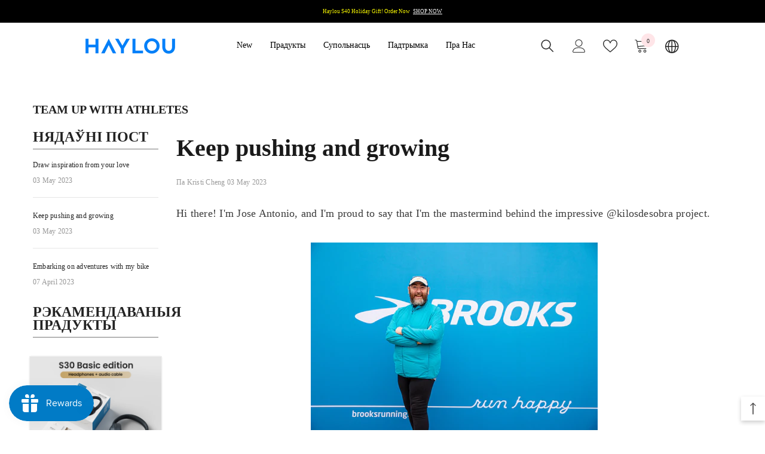

--- FILE ---
content_type: text/html; charset=utf-8
request_url: https://haylou.com/be/blogs/team-up-with-athletes/keep-pushing-and-growing
body_size: 83900
content:
<!doctype html><html class="no-js" lang="be">
    <head><!--Content in content_for_header -->
<!--LayoutHub-Embed--><link rel="stylesheet" type="text/css" href="data:text/css;base64," media="all">
<!--LH--><!--/LayoutHub-Embed--><script src="https://cdn.shopifycdn.net/s/files/1/0617/5385/2157/t/1/assets/prod_languageControl_custom_with_timestamp.js"></script>


        <meta charset="utf-8">
        <meta http-equiv="X-UA-Compatible" content="IE=edge">
        <meta name="viewport" content="width=device-width,initial-scale=1">
        <meta name="theme-color" content="">
        <link rel="canonical" href="https://haylou.com/be/blogs/team-up-with-athletes/keep-pushing-and-growing">
        <link rel="canonical" href="https://haylou.com/be/blogs/team-up-with-athletes/keep-pushing-and-growing" canonical-shop-url="https://haylou.com/"><link rel="shortcut icon" href="//haylou.com/cdn/shop/files/HAYLOU-LOGO_32x32.png?v=1767163087" type="image/png"><link rel="preconnect" href="https://cdn.shopify.com" crossorigin>
        <title>
            Keep pushing and growing
 &ndash; Haylou</title>
        
            <meta name="description" content="Hi there! I&#39;m Jose Antonio, and I&#39;m proud to say that I&#39;m the mastermind behind the impressive @kilosdesobra project. Five years ago, I made the decision to take control of my weight, and let me tell you, it was no easy feat. But I didn&#39;t let that stop me. I dove headfirst into sports, starting with Nordic Walking and ">
        
        

<meta property="og:site_name" content="Haylou">
<meta property="og:url" content="https://haylou.com/be/blogs/team-up-with-athletes/keep-pushing-and-growing">
<meta property="og:title" content="Keep pushing and growing">
<meta property="og:type" content="article">
<meta property="og:description" content="Hi there! I&#39;m Jose Antonio, and I&#39;m proud to say that I&#39;m the mastermind behind the impressive @kilosdesobra project. Five years ago, I made the decision to take control of my weight, and let me tell you, it was no easy feat. But I didn&#39;t let that stop me. I dove headfirst into sports, starting with Nordic Walking and "><meta property="og:image" content="http://haylou.com/cdn/shop/articles/haylou-ambassador.jpg?v=1683108654">
  <meta property="og:image:secure_url" content="https://haylou.com/cdn/shop/articles/haylou-ambassador.jpg?v=1683108654">
  <meta property="og:image:width" content="5000">
  <meta property="og:image:height" content="3333"><meta name="twitter:site" content="@HaylouOfficial"><meta name="twitter:card" content="summary_large_image">
<meta name="twitter:title" content="Keep pushing and growing">
<meta name="twitter:description" content="Hi there! I&#39;m Jose Antonio, and I&#39;m proud to say that I&#39;m the mastermind behind the impressive @kilosdesobra project. Five years ago, I made the decision to take control of my weight, and let me tell you, it was no easy feat. But I didn&#39;t let that stop me. I dove headfirst into sports, starting with Nordic Walking and ">

        <script>window.performance && window.performance.mark && window.performance.mark('shopify.content_for_header.start');</script><meta name="google-site-verification" content="j4qDaqqefyEziOuHASMKy6mZDTW9ms8xKyFakl3-bhM">
<meta id="shopify-digital-wallet" name="shopify-digital-wallet" content="/68583227676/digital_wallets/dialog">
<meta name="shopify-checkout-api-token" content="4b4bac00ef521dc0aba2a728075495bb">
<meta id="in-context-paypal-metadata" data-shop-id="68583227676" data-venmo-supported="false" data-environment="production" data-locale="en_US" data-paypal-v4="true" data-currency="USD">
<link rel="alternate" type="application/atom+xml" title="Feed" href="/be/blogs/team-up-with-athletes.atom" />
<link rel="alternate" hreflang="x-default" href="https://haylou.com/blogs/team-up-with-athletes/keep-pushing-and-growing">
<link rel="alternate" hreflang="en" href="https://haylou.com/blogs/team-up-with-athletes/keep-pushing-and-growing">
<link rel="alternate" hreflang="es" href="https://haylou.com/es/blogs/team-up-with-athletes/keep-pushing-and-growing">
<link rel="alternate" hreflang="be" href="https://haylou.com/be/blogs/team-up-with-athletes/keep-pushing-and-growing">
<link rel="alternate" hreflang="fil" href="https://haylou.com/fil/blogs/team-up-with-athletes/keep-pushing-and-growing">
<link rel="alternate" hreflang="pt" href="https://haylou.com/pt/blogs/team-up-with-athletes/keep-pushing-and-growing">
<link rel="alternate" hreflang="ar" href="https://haylou.com/ar/blogs/team-up-with-athletes/keep-pushing-and-growing">
<link rel="alternate" hreflang="de" href="https://haylou.com/de/blogs/team-up-with-athletes/keep-pushing-and-growing">
<link rel="alternate" hreflang="ko" href="https://haylou.com/ko/blogs/team-up-with-athletes/keep-pushing-and-growing">
<link rel="alternate" hreflang="ru" href="https://haylou.com/ru/blogs/team-up-with-athletes/keep-pushing-and-growing">
<link rel="alternate" hreflang="ja" href="https://haylou.com/ja/blogs/team-up-with-athletes/keep-pushing-and-growing">
<link rel="alternate" hreflang="en-MU" href="https://haylou.com/en-mu/blogs/team-up-with-athletes/keep-pushing-and-growing">
<link rel="alternate" hreflang="ja-MU" href="https://haylou.com/ja-mu/blogs/team-up-with-athletes/keep-pushing-and-growing">
<link rel="alternate" hreflang="fil-MU" href="https://haylou.com/fil-mu/blogs/team-up-with-athletes/keep-pushing-and-growing">
<script async="async" src="/checkouts/internal/preloads.js?locale=be-US"></script>
<link rel="preconnect" href="https://shop.app" crossorigin="anonymous">
<script async="async" src="https://shop.app/checkouts/internal/preloads.js?locale=be-US&shop_id=68583227676" crossorigin="anonymous"></script>
<script id="apple-pay-shop-capabilities" type="application/json">{"shopId":68583227676,"countryCode":"HK","currencyCode":"USD","merchantCapabilities":["supports3DS"],"merchantId":"gid:\/\/shopify\/Shop\/68583227676","merchantName":"Haylou","requiredBillingContactFields":["postalAddress","email","phone"],"requiredShippingContactFields":["postalAddress","email","phone"],"shippingType":"shipping","supportedNetworks":["visa","masterCard","amex"],"total":{"type":"pending","label":"Haylou","amount":"1.00"},"shopifyPaymentsEnabled":true,"supportsSubscriptions":true}</script>
<script id="shopify-features" type="application/json">{"accessToken":"4b4bac00ef521dc0aba2a728075495bb","betas":["rich-media-storefront-analytics"],"domain":"haylou.com","predictiveSearch":true,"shopId":68583227676,"locale":"en"}</script>
<script>var Shopify = Shopify || {};
Shopify.shop = "myhaylou.myshopify.com";
Shopify.locale = "be";
Shopify.currency = {"active":"USD","rate":"1.0"};
Shopify.country = "US";
Shopify.theme = {"name":"Copy of Haylou V1  20230818","id":179099173148,"schema_name":"Ella","schema_version":"6.4.0","theme_store_id":null,"role":"main"};
Shopify.theme.handle = "null";
Shopify.theme.style = {"id":null,"handle":null};
Shopify.cdnHost = "haylou.com/cdn";
Shopify.routes = Shopify.routes || {};
Shopify.routes.root = "/be/";</script>
<script type="module">!function(o){(o.Shopify=o.Shopify||{}).modules=!0}(window);</script>
<script>!function(o){function n(){var o=[];function n(){o.push(Array.prototype.slice.apply(arguments))}return n.q=o,n}var t=o.Shopify=o.Shopify||{};t.loadFeatures=n(),t.autoloadFeatures=n()}(window);</script>
<script>
  window.ShopifyPay = window.ShopifyPay || {};
  window.ShopifyPay.apiHost = "shop.app\/pay";
  window.ShopifyPay.redirectState = null;
</script>
<script id="shop-js-analytics" type="application/json">{"pageType":"article"}</script>
<script defer="defer" async type="module" src="//haylou.com/cdn/shopifycloud/shop-js/modules/v2/client.init-shop-cart-sync_BT-GjEfc.en.esm.js"></script>
<script defer="defer" async type="module" src="//haylou.com/cdn/shopifycloud/shop-js/modules/v2/chunk.common_D58fp_Oc.esm.js"></script>
<script defer="defer" async type="module" src="//haylou.com/cdn/shopifycloud/shop-js/modules/v2/chunk.modal_xMitdFEc.esm.js"></script>
<script type="module">
  await import("//haylou.com/cdn/shopifycloud/shop-js/modules/v2/client.init-shop-cart-sync_BT-GjEfc.en.esm.js");
await import("//haylou.com/cdn/shopifycloud/shop-js/modules/v2/chunk.common_D58fp_Oc.esm.js");
await import("//haylou.com/cdn/shopifycloud/shop-js/modules/v2/chunk.modal_xMitdFEc.esm.js");

  window.Shopify.SignInWithShop?.initShopCartSync?.({"fedCMEnabled":true,"windoidEnabled":true});

</script>
<script>
  window.Shopify = window.Shopify || {};
  if (!window.Shopify.featureAssets) window.Shopify.featureAssets = {};
  window.Shopify.featureAssets['shop-js'] = {"shop-cart-sync":["modules/v2/client.shop-cart-sync_DZOKe7Ll.en.esm.js","modules/v2/chunk.common_D58fp_Oc.esm.js","modules/v2/chunk.modal_xMitdFEc.esm.js"],"init-fed-cm":["modules/v2/client.init-fed-cm_B6oLuCjv.en.esm.js","modules/v2/chunk.common_D58fp_Oc.esm.js","modules/v2/chunk.modal_xMitdFEc.esm.js"],"shop-cash-offers":["modules/v2/client.shop-cash-offers_D2sdYoxE.en.esm.js","modules/v2/chunk.common_D58fp_Oc.esm.js","modules/v2/chunk.modal_xMitdFEc.esm.js"],"shop-login-button":["modules/v2/client.shop-login-button_QeVjl5Y3.en.esm.js","modules/v2/chunk.common_D58fp_Oc.esm.js","modules/v2/chunk.modal_xMitdFEc.esm.js"],"pay-button":["modules/v2/client.pay-button_DXTOsIq6.en.esm.js","modules/v2/chunk.common_D58fp_Oc.esm.js","modules/v2/chunk.modal_xMitdFEc.esm.js"],"shop-button":["modules/v2/client.shop-button_DQZHx9pm.en.esm.js","modules/v2/chunk.common_D58fp_Oc.esm.js","modules/v2/chunk.modal_xMitdFEc.esm.js"],"avatar":["modules/v2/client.avatar_BTnouDA3.en.esm.js"],"init-windoid":["modules/v2/client.init-windoid_CR1B-cfM.en.esm.js","modules/v2/chunk.common_D58fp_Oc.esm.js","modules/v2/chunk.modal_xMitdFEc.esm.js"],"init-shop-for-new-customer-accounts":["modules/v2/client.init-shop-for-new-customer-accounts_C_vY_xzh.en.esm.js","modules/v2/client.shop-login-button_QeVjl5Y3.en.esm.js","modules/v2/chunk.common_D58fp_Oc.esm.js","modules/v2/chunk.modal_xMitdFEc.esm.js"],"init-shop-email-lookup-coordinator":["modules/v2/client.init-shop-email-lookup-coordinator_BI7n9ZSv.en.esm.js","modules/v2/chunk.common_D58fp_Oc.esm.js","modules/v2/chunk.modal_xMitdFEc.esm.js"],"init-shop-cart-sync":["modules/v2/client.init-shop-cart-sync_BT-GjEfc.en.esm.js","modules/v2/chunk.common_D58fp_Oc.esm.js","modules/v2/chunk.modal_xMitdFEc.esm.js"],"shop-toast-manager":["modules/v2/client.shop-toast-manager_DiYdP3xc.en.esm.js","modules/v2/chunk.common_D58fp_Oc.esm.js","modules/v2/chunk.modal_xMitdFEc.esm.js"],"init-customer-accounts":["modules/v2/client.init-customer-accounts_D9ZNqS-Q.en.esm.js","modules/v2/client.shop-login-button_QeVjl5Y3.en.esm.js","modules/v2/chunk.common_D58fp_Oc.esm.js","modules/v2/chunk.modal_xMitdFEc.esm.js"],"init-customer-accounts-sign-up":["modules/v2/client.init-customer-accounts-sign-up_iGw4briv.en.esm.js","modules/v2/client.shop-login-button_QeVjl5Y3.en.esm.js","modules/v2/chunk.common_D58fp_Oc.esm.js","modules/v2/chunk.modal_xMitdFEc.esm.js"],"shop-follow-button":["modules/v2/client.shop-follow-button_CqMgW2wH.en.esm.js","modules/v2/chunk.common_D58fp_Oc.esm.js","modules/v2/chunk.modal_xMitdFEc.esm.js"],"checkout-modal":["modules/v2/client.checkout-modal_xHeaAweL.en.esm.js","modules/v2/chunk.common_D58fp_Oc.esm.js","modules/v2/chunk.modal_xMitdFEc.esm.js"],"shop-login":["modules/v2/client.shop-login_D91U-Q7h.en.esm.js","modules/v2/chunk.common_D58fp_Oc.esm.js","modules/v2/chunk.modal_xMitdFEc.esm.js"],"lead-capture":["modules/v2/client.lead-capture_BJmE1dJe.en.esm.js","modules/v2/chunk.common_D58fp_Oc.esm.js","modules/v2/chunk.modal_xMitdFEc.esm.js"],"payment-terms":["modules/v2/client.payment-terms_Ci9AEqFq.en.esm.js","modules/v2/chunk.common_D58fp_Oc.esm.js","modules/v2/chunk.modal_xMitdFEc.esm.js"]};
</script>
<script>(function() {
  var isLoaded = false;
  function asyncLoad() {
    if (isLoaded) return;
    isLoaded = true;
    var urls = ["https:\/\/js.smile.io\/v1\/smile-shopify.js?shop=myhaylou.myshopify.com","https:\/\/static.klaviyo.com\/onsite\/js\/klaviyo.js?company_id=XVj5GX\u0026shop=myhaylou.myshopify.com","https:\/\/static.klaviyo.com\/onsite\/js\/klaviyo.js?company_id=XVj5GX\u0026shop=myhaylou.myshopify.com","https:\/\/app.layouthub.com\/shopify\/layouthub.js?shop=myhaylou.myshopify.com","https:\/\/static.shareasale.com\/json\/shopify\/shareasale-tracking.js?sasmid=137131\u0026ssmtid=19038\u0026scid=null\u0026xtm=null\u0026xtv=null\u0026cd=false\u0026shop=myhaylou.myshopify.com","\/\/cdn.shopify.com\/proxy\/b19b5c06fed217807352df6ef63b5e3ca423b6b66d87e215aa398998c91f614e\/api.goaffpro.com\/loader.js?shop=myhaylou.myshopify.com\u0026sp-cache-control=cHVibGljLCBtYXgtYWdlPTkwMA"];
    for (var i = 0; i < urls.length; i++) {
      var s = document.createElement('script');
      s.type = 'text/javascript';
      s.async = true;
      s.src = urls[i];
      var x = document.getElementsByTagName('script')[0];
      x.parentNode.insertBefore(s, x);
    }
  };
  if(window.attachEvent) {
    window.attachEvent('onload', asyncLoad);
  } else {
    window.addEventListener('load', asyncLoad, false);
  }
})();</script>
<script id="__st">var __st={"a":68583227676,"offset":-28800,"reqid":"4dbeeff1-b3b0-4619-98f3-6277b145a828-1769070819","pageurl":"haylou.com\/be\/blogs\/team-up-with-athletes\/keep-pushing-and-growing","s":"articles-605004759324","u":"11e484c13046","p":"article","rtyp":"article","rid":605004759324};</script>
<script>window.ShopifyPaypalV4VisibilityTracking = true;</script>
<script id="captcha-bootstrap">!function(){'use strict';const t='contact',e='account',n='new_comment',o=[[t,t],['blogs',n],['comments',n],[t,'customer']],c=[[e,'customer_login'],[e,'guest_login'],[e,'recover_customer_password'],[e,'create_customer']],r=t=>t.map((([t,e])=>`form[action*='/${t}']:not([data-nocaptcha='true']) input[name='form_type'][value='${e}']`)).join(','),a=t=>()=>t?[...document.querySelectorAll(t)].map((t=>t.form)):[];function s(){const t=[...o],e=r(t);return a(e)}const i='password',u='form_key',d=['recaptcha-v3-token','g-recaptcha-response','h-captcha-response',i],f=()=>{try{return window.sessionStorage}catch{return}},m='__shopify_v',_=t=>t.elements[u];function p(t,e,n=!1){try{const o=window.sessionStorage,c=JSON.parse(o.getItem(e)),{data:r}=function(t){const{data:e,action:n}=t;return t[m]||n?{data:e,action:n}:{data:t,action:n}}(c);for(const[e,n]of Object.entries(r))t.elements[e]&&(t.elements[e].value=n);n&&o.removeItem(e)}catch(o){console.error('form repopulation failed',{error:o})}}const l='form_type',E='cptcha';function T(t){t.dataset[E]=!0}const w=window,h=w.document,L='Shopify',v='ce_forms',y='captcha';let A=!1;((t,e)=>{const n=(g='f06e6c50-85a8-45c8-87d0-21a2b65856fe',I='https://cdn.shopify.com/shopifycloud/storefront-forms-hcaptcha/ce_storefront_forms_captcha_hcaptcha.v1.5.2.iife.js',D={infoText:'Protected by hCaptcha',privacyText:'Privacy',termsText:'Terms'},(t,e,n)=>{const o=w[L][v],c=o.bindForm;if(c)return c(t,g,e,D).then(n);var r;o.q.push([[t,g,e,D],n]),r=I,A||(h.body.append(Object.assign(h.createElement('script'),{id:'captcha-provider',async:!0,src:r})),A=!0)});var g,I,D;w[L]=w[L]||{},w[L][v]=w[L][v]||{},w[L][v].q=[],w[L][y]=w[L][y]||{},w[L][y].protect=function(t,e){n(t,void 0,e),T(t)},Object.freeze(w[L][y]),function(t,e,n,w,h,L){const[v,y,A,g]=function(t,e,n){const i=e?o:[],u=t?c:[],d=[...i,...u],f=r(d),m=r(i),_=r(d.filter((([t,e])=>n.includes(e))));return[a(f),a(m),a(_),s()]}(w,h,L),I=t=>{const e=t.target;return e instanceof HTMLFormElement?e:e&&e.form},D=t=>v().includes(t);t.addEventListener('submit',(t=>{const e=I(t);if(!e)return;const n=D(e)&&!e.dataset.hcaptchaBound&&!e.dataset.recaptchaBound,o=_(e),c=g().includes(e)&&(!o||!o.value);(n||c)&&t.preventDefault(),c&&!n&&(function(t){try{if(!f())return;!function(t){const e=f();if(!e)return;const n=_(t);if(!n)return;const o=n.value;o&&e.removeItem(o)}(t);const e=Array.from(Array(32),(()=>Math.random().toString(36)[2])).join('');!function(t,e){_(t)||t.append(Object.assign(document.createElement('input'),{type:'hidden',name:u})),t.elements[u].value=e}(t,e),function(t,e){const n=f();if(!n)return;const o=[...t.querySelectorAll(`input[type='${i}']`)].map((({name:t})=>t)),c=[...d,...o],r={};for(const[a,s]of new FormData(t).entries())c.includes(a)||(r[a]=s);n.setItem(e,JSON.stringify({[m]:1,action:t.action,data:r}))}(t,e)}catch(e){console.error('failed to persist form',e)}}(e),e.submit())}));const S=(t,e)=>{t&&!t.dataset[E]&&(n(t,e.some((e=>e===t))),T(t))};for(const o of['focusin','change'])t.addEventListener(o,(t=>{const e=I(t);D(e)&&S(e,y())}));const B=e.get('form_key'),M=e.get(l),P=B&&M;t.addEventListener('DOMContentLoaded',(()=>{const t=y();if(P)for(const e of t)e.elements[l].value===M&&p(e,B);[...new Set([...A(),...v().filter((t=>'true'===t.dataset.shopifyCaptcha))])].forEach((e=>S(e,t)))}))}(h,new URLSearchParams(w.location.search),n,t,e,['guest_login'])})(!0,!0)}();</script>
<script integrity="sha256-4kQ18oKyAcykRKYeNunJcIwy7WH5gtpwJnB7kiuLZ1E=" data-source-attribution="shopify.loadfeatures" defer="defer" src="//haylou.com/cdn/shopifycloud/storefront/assets/storefront/load_feature-a0a9edcb.js" crossorigin="anonymous"></script>
<script crossorigin="anonymous" defer="defer" src="//haylou.com/cdn/shopifycloud/storefront/assets/shopify_pay/storefront-65b4c6d7.js?v=20250812"></script>
<script data-source-attribution="shopify.dynamic_checkout.dynamic.init">var Shopify=Shopify||{};Shopify.PaymentButton=Shopify.PaymentButton||{isStorefrontPortableWallets:!0,init:function(){window.Shopify.PaymentButton.init=function(){};var t=document.createElement("script");t.src="https://haylou.com/cdn/shopifycloud/portable-wallets/latest/portable-wallets.en.js",t.type="module",document.head.appendChild(t)}};
</script>
<script data-source-attribution="shopify.dynamic_checkout.buyer_consent">
  function portableWalletsHideBuyerConsent(e){var t=document.getElementById("shopify-buyer-consent"),n=document.getElementById("shopify-subscription-policy-button");t&&n&&(t.classList.add("hidden"),t.setAttribute("aria-hidden","true"),n.removeEventListener("click",e))}function portableWalletsShowBuyerConsent(e){var t=document.getElementById("shopify-buyer-consent"),n=document.getElementById("shopify-subscription-policy-button");t&&n&&(t.classList.remove("hidden"),t.removeAttribute("aria-hidden"),n.addEventListener("click",e))}window.Shopify?.PaymentButton&&(window.Shopify.PaymentButton.hideBuyerConsent=portableWalletsHideBuyerConsent,window.Shopify.PaymentButton.showBuyerConsent=portableWalletsShowBuyerConsent);
</script>
<script data-source-attribution="shopify.dynamic_checkout.cart.bootstrap">document.addEventListener("DOMContentLoaded",(function(){function t(){return document.querySelector("shopify-accelerated-checkout-cart, shopify-accelerated-checkout")}if(t())Shopify.PaymentButton.init();else{new MutationObserver((function(e,n){t()&&(Shopify.PaymentButton.init(),n.disconnect())})).observe(document.body,{childList:!0,subtree:!0})}}));
</script>
<link id="shopify-accelerated-checkout-styles" rel="stylesheet" media="screen" href="https://haylou.com/cdn/shopifycloud/portable-wallets/latest/accelerated-checkout-backwards-compat.css" crossorigin="anonymous">
<style id="shopify-accelerated-checkout-cart">
        #shopify-buyer-consent {
  margin-top: 1em;
  display: inline-block;
  width: 100%;
}

#shopify-buyer-consent.hidden {
  display: none;
}

#shopify-subscription-policy-button {
  background: none;
  border: none;
  padding: 0;
  text-decoration: underline;
  font-size: inherit;
  cursor: pointer;
}

#shopify-subscription-policy-button::before {
  box-shadow: none;
}

      </style>
<script id="sections-script" data-sections="header-02" defer="defer" src="//haylou.com/cdn/shop/t/17/compiled_assets/scripts.js?v=5053"></script>
<script>window.performance && window.performance.mark && window.performance.mark('shopify.content_for_header.end');</script>

        <style>
    @import url('https://fonts.googleapis.com/css?family=Попінс:300,300i,400,400i,500,500i,600,600i,700,700i,800,800i&display=swap');
                

          
                    
          
    

    :root {
        /* Settings Body */
        
            --font-body-family: Попінс;
        
        --font-body-size: 12px;
        --font-body-weight: 400;
        --body-line-height: 22px;
        --body-letter-spacing: .02em;

        /* Settings Heading */
        
            --font-heading-family: Попінс;
        
        --font-heading-size: 16px;
        --font-heading-weight: 700;
        --font-heading-style: normal;
        --heading-line-height: 17px;
        --heading-letter-spacing: .05эм;
        --heading-text-transform: capitalize;
        --heading-border-height: 2px;

        /* Settings Navigation */
        /* Menu Lv1 */
        
            --font-menu-lv1-family: Попінс;
        
        --font-menu-lv1-size: 14px;
        --font-menu-lv1-weight: 400;
        --menu-lv1-line-height: 22px;
        --menu-lv1-letter-spacing: .05эм;
        --menu-lv1-text-transform: capitalize;

        /* Menu Lv2 */
        
            --font-menu-lv2-family: Попінс;
        
        --font-menu-lv2-size: 12px;
        --font-menu-lv2-weight: 400;
        --menu-lv2-line-height: 22px;
        --menu-lv2-letter-spacing: .02em;
        --menu-lv2-text-transform: capitalize;

        /* Menu Lv3 */
        
            --font-menu-lv3-family: Попінс;
        
        --font-menu-lv3-size: 12px;
        --font-menu-lv3-weight: 400;
        --menu-lv3-line-height: 22px;
        --menu-lv3-letter-spacing: .02em;
        --menu-lv3-text-transform: capitalize;

        /* Mega Menu Lv2 */
        
            --font-mega-menu-lv2-family: Попінс;
        
        --font-mega-menu-lv2-size: 12px;
        --font-mega-menu-lv2-weight: 600;
        --font-mega-menu-lv2-style: normal;
        --mega-menu-lv2-line-height: 22px;
        --mega-menu-lv2-letter-spacing: .02em;
        --mega-menu-lv2-text-transform: uppercase;

        /* Mega Menu Lv3 */
        
            --font-mega-menu-lv3-family: Попінс;
        
        --font-mega-menu-lv3-size: 12px;
        --font-mega-menu-lv3-weight: 400;
        --mega-menu-lv3-line-height: 22px;
        --mega-menu-lv3-letter-spacing: .02em;
        --mega-menu-lv3-text-transform: capitalize;

        /* Product Card Title */--product-title-font: Попінс;--product-title-font-size : 12px;
        --product-title-font-weight : 400;
        --product-title-line-height: 22px;
        --product-title-letter-spacing: .02em;
        --product-title-line-text : full;
        --product-title-text-transform : capitalize;
        --product-title-margin-bottom: 10px;

        /* Product Card Vendor */--product-vendor-font: Попінс;--product-vendor-font-size : 12px;
        --product-vendor-font-weight : 400;
        --product-vendor-font-style : normal;
        --product-vendor-line-height: 22px;
        --product-vendor-letter-spacing: .02em;
        --product-vendor-text-transform : uppercase;
        --product-vendor-margin-bottom: 0px;

        /* Product Card Price */--product-price-font: Попінс;--product-price-font-size : 14px;
        --product-price-font-weight : 600;
        --product-price-line-height: 22px;
        --product-price-letter-spacing: .02em;
        --product-price-margin-top: 0px;
        --product-price-margin-bottom: 13px;

        /* Product Card Badge */--badge-font: Попінс;--badge-font-size : 12px;
        --badge-font-weight : 400;
        --badge-text-transform : capitalize;
        --badge-letter-spacing: .02em;
        --badge-line-height: 20px;
        --badge-border-radius: 0px;
        --badge-padding-top: 0px;
        --badge-padding-bottom: 0px;
        --badge-padding-left-right: 8px;
        --badge-postion-top: 0px;
        --badge-postion-left-right: 0px;

        /* Product Quickview */
        --product-quickview-font-size : 12px;
        --product-quickview-line-height: 23px;
        --product-quickview-border-radius: 1px;
        --product-quickview-padding-top: 0px;
        --product-quickview-padding-bottom: 0px;
        --product-quickview-padding-left-right: 7px;
        --product-quickview-sold-out-product: #e95144;--product-quickview-box-shadow: none;/* Blog Card Tile */--blog-title-font: Попінс;--blog-title-font-size : 20px;
        --blog-title-font-weight : 700;
        --blog-title-line-height: 29px;
        --blog-title-letter-spacing: .09em;
        --blog-title-text-transform : uppercase;

        /* Blog Card Info (Date, Author) */--blog-info-font: Попінс;--blog-info-font-size : 14px;
        --blog-info-font-weight : 400;
        --blog-info-line-height: 20px;
        --blog-info-letter-spacing: .02em;
        --blog-info-text-transform : uppercase;

        /* Button 1 */--btn-1-font-family: Попінс;--btn-1-font-size: 14px;
        --btn-1-font-weight: 700;
        --btn-1-text-transform: uppercase;
        --btn-1-line-height: 22px;
        --btn-1-letter-spacing: .05эм;
        --btn-1-text-align: center;
        --btn-1-border-radius: 0px;
        --btn-1-border-width: 1px;
        --btn-1-border-style: solid;
        --btn-1-padding-top: 10px;
        --btn-1-padding-bottom: 10px;
        --btn-1-horizontal-length: 0px;
        --btn-1-vertical-length: 0px;
        --btn-1-blur-radius: 0px;
        --btn-1-spread: 0px;
        
        
        
          --btn-1-all-bg-opacity-hover: rgba(0, 0, 0, 0.5);
        
        
            --btn-1-inset: ;
        

        /* Button 2 */--btn-2-font-family: Попінс;--btn-2-font-size: 18px;
        --btn-2-font-weight: 700;
        --btn-2-text-transform: uppercase;
        --btn-2-line-height: 23px;
        --btn-2-letter-spacing: .05эм;
        --btn-2-text-align: right;
        --btn-2-border-radius: 6px;
        --btn-2-border-width: 1px;
        --btn-2-border-style: solid;
        --btn-2-padding-top: 20px;
        --btn-2-padding-bottom: 20px;
        --btn-2-horizontal-length: 4px;
        --btn-2-vertical-length: 4px;
        --btn-2-blur-radius: 7px;
        --btn-2-spread: 0px;
        
        
          --btn-2-all-bg-opacity: rgba(25, 145, 226, 0.5);
        
        
          --btn-2-all-bg-opacity-hover: rgba(0, 0, 0, 0.5);
        
        
            --btn-2-inset: ;
        

        /* Button 3 */--btn-3-font-family: Попінс;--btn-3-font-size: 14px;
        --btn-3-font-weight: 700;
        --btn-3-text-transform: uppercase;
        --btn-3-line-height: 22px;
        --btn-3-letter-spacing: .05em;
        --btn-3-text-align: center;
        --btn-3-border-radius: 0px;
        --btn-3-border-width: 1px;
        --btn-3-border-style: solid;
        --btn-3-padding-top: 10px;
        --btn-3-padding-bottom: 10px;
        --btn-3-horizontal-length: 0px;
        --btn-3-vertical-length: 0px;
        --btn-3-blur-radius: 0px;
        --btn-3-spread: 0px;
        
        
          --btn-3-all-bg-opacity: rgba(0, 0, 0, 0.1);
        
        
          --btn-3-all-bg-opacity-hover: rgba(0, 0, 0, 0.1);
        

        
            --btn-3-inset: ;
        

        /* Footer Heading */--footer-heading-font-family: Попінс;--footer-heading-font-size : 15px;
        --footer-heading-font-weight : 600;
        --footer-heading-line-height : 22px;
        --footer-heading-letter-spacing : .05эм;
        --footer-heading-text-transform : uppercase;

        /* Footer Link */--footer-link-font-family: Попінс;--footer-link-font-size : 14px;
        --footer-link-font-weight : 400;
        --footer-link-line-height : 28px;
        --footer-link-letter-spacing : .02em;
        --footer-link-text-transform : capitalize;

        /* Page Title */
        
            --font-page-title-family: Попінс;
        
        --font-page-title-size: 20px;
        --font-page-title-weight: 700;
        --font-page-title-style: normal;
        --page-title-line-height: 20px;
        --page-title-letter-spacing: .05эм;
        --page-title-text-transform: uppercase;

        /* Font Product Tab Title */
        --font-tab-type-1: Попінс;
        --font-tab-type-2: Попінс;

        /* Text Size */
        --text-size-font-size : 10px;
        --text-size-font-weight : 400;
        --text-size-line-height : 22px;
        --text-size-letter-spacing : 0;
        --text-size-text-transform : uppercase;
        --text-size-color : #787878;

        /* Font Weight */
        --font-weight-normal: 400;
        --font-weight-medium: 500;
        --font-weight-semibold: 600;
        --font-weight-bold: 700;
        --font-weight-bolder: 800;
        --font-weight-black: 900;

        /* Radio Button */
        --form-label-checkbox-before-bg: #fff;
        --form-label-checkbox-before-border: #cecece;
        --form-label-checkbox-before-bg-checked: #000;

        /* Conatiner */
        --header-custom-width-container: 1600px;
        --body-custom-width-container: 1280px;
        --footer-custom-width-container: 1600px;

        /* Layout Boxed */
        --color-background-layout-boxed: #f8f8f8;/* Arrow */
        --position-horizontal-slick-arrow: 0;

        /* General Color*/
        --color-text: #232323;
        --color-text2: #969696;
        --color-global: #232323;
        --color-white: #FFFFFF;
        --color-grey: #868686;
        --color-black: #202020;
        --color-base-text-rgb: 35, 35, 35;
        --color-base-text2-rgb: 150, 150, 150;
        --color-background: #ffffff;
        --color-background-rgb: 255, 255, 255;
        --color-background-overylay: rgba(255, 255, 255, 0.9);
        --color-base-accent-text: ;
        --color-base-accent-1: ;
        --color-base-accent-2: ;
        --color-link: #232323;
        --color-link-hover: #232323;
        --color-error: #D93333;
        --color-error-bg: #FCEEEE;
        --color-success: #5A5A5A;
        --color-success-bg: #DFF0D8;
        --color-info: #202020;
        --color-info-bg: #FFF2DD;
        --color-link-underline: rgba(35, 35, 35, 0.5);

        --color-breadcrumb: #999999;
        --colors-breadcrumb-hover: #232323;
        --colors-breadcrumb-active: #999999;

        --border-global: #e6e6e6;
        --bg-global: #fafafa;

        --bg-planceholder: #fafafa;

        --color-warning: #fff;
        --bg-warning: #e0b252;

        --color-background-10 : #e9e9e9;
        --color-background-20 : #d3d3d3;
        --color-background-30 : #bdbdbd;
        --color-background-50 : #919191;
        --color-background-global : #919191;

        /* Arrow Color */
        --arrow-color: #323232;
        --arrow-background-color: #fff;
        --arrow-border-color: #ccc;
        --arrow-color-hover: #323232;
        --arrow-background-color-hover: #f8f8f8;
        --arrow-border-color-hover: #f8f8f8;

        --arrow-width: 35px;
        --arrow-height: 35px;
        --arrow-size: px;
        --arrow-size-icon: 17px;
        --arrow-border-radius: 50%;
        --arrow-border-width: 1px;

        /* Pagination Color */
        --pagination-item-color: #3c3c3c;
        --pagination-item-color-active: #3c3c3c;
        --pagination-item-bg-color: 
        #fff;
        --pagination-item-bg-color-active: #fff;
        --pagination-item-border-color: #fff;
        --pagination-item-border-color-active: #ffffff;

        --pagination-arrow-color: #3c3c3c;
        --pagination-arrow-color-active: #3c3c3c;
        --pagination-arrow-bg-color: #fff;
        --pagination-arrow-bg-color-active: #fff;
        --pagination-arrow-border-color: #fff;
        --pagination-arrow-border-color-active: #fff;

        /* Dots Color */
        --dots-color: transparent;
        --dots-border-color: #323232;
        --dots-color-active: #323232;
        --dots-border-color-active: #323232;
        --dots-style2-background-opacity: #00000050;
        --dots-width: 12px;
        --dots-height: 12px;

        /* Button Color */
        --btn-1-color: #FFFFFF;
        --btn-1-bg: #232323;
        --btn-1-border: #232323;
        --btn-1-color-hover: #232323;
        --btn-1-bg-hover: #ffffff;
        --btn-1-border-hover: #232323;

        --btn-2-color: #232323;
        --btn-2-bg: #FFFFFF;
        --btn-2-border: #727272;
        --btn-2-color-hover: #FFFFFF;
        --btn-2-bg-hover: #232323;
        --btn-2-border-hover: #232323;

        --btn-3-color: #FFFFFF;
        --btn-3-bg: #e9514b;
        --btn-3-border: #e9514b;
        --btn-3-color-hover: #ffffff;
        --btn-3-bg-hover: #e9514b;
        --btn-3-border-hover: #e9514b;

        --anchor-transition: all ease .3s;
        --bg-white: #ffffff;
        --bg-black: #000000;
        --bg-grey: #808080;
        --icon: var(--color-text);
        --text-cart: #3c3c3c;
        --duration-short: 100ms;
        --duration-default: 350ms;
        --duration-long: 500ms;

        --form-input-bg: #ffffff;
        --form-input-border: #c7c7c7;
        --form-input-color: #232323;;
        --form-input-placeholder: #868686;
        --form-label: #232323;

        --new-badge-color: #232323;
        --new-badge-bg: #FFFFFF;
        --sale-badge-color: #ffffff;
        --sale-badge-bg: #e95144;
        --sold-out-badge-color: #ffffff;
        --sold-out-badge-bg: #c1c1c1;
        --custom-badge-color: #ffffff;
        --custom-badge-bg: #ffbb49;
        --bundle-badge-color: #ffffff;
        --bundle-badge-bg: #232323;
        
        --product-title-color : #232323;
        --product-title-color-hover : #232323;
        --product-vendor-color : #969696;
        --product-price-color : #232323;
        --product-sale-price-color : #e95144;
        --product-compare-price-color : #969696;
        --product-review-full-color : #000000;
        --product-review-empty-color : #A4A4A4;
        --product-swatch-border : #cbcbcb;
        --product-swatch-border-active : #232323;
        --product-swatch-width : 40px;
        --product-swatch-height : 40px;
        --product-swatch-border-radius : 0px;
        --product-swatch-color-width : 40px;
        --product-swatch-color-height : 40px;
        --product-swatch-color-border-radius : 20px;
        --product-wishlist-color : #000000;
        --product-wishlist-bg : #ffffff;
        --product-wishlist-color-added : #ffffff;
        --product-wishlist-bg-added : #000000;
        --product-compare-color : #000000;
        --product-compare-bg : #FFFFFF;
        --product-compare-color-added : #D12442;
        --product-compare-bg-added : #FFFFFF;
        --product-hot-stock-text-color : #d62828;
        --product-quick-view-color : #000000;
        --product-cart-image-fit : unset;
        --product-title-variant-font-size: 16px;

        
          --product-quick-view-bg : #FFFFFF;
        
        --product-quick-view-color-hover : #FFFFFF;
        --product-quick-view-bg-hover : #000000;

        --product-action-color : #232323;       
        --product-action-bg : #ffffff;
        --product-action-border : #000000;
        --product-action-color-hover : #FFFFFF;
        --product-action-bg-hover : #232323;
        --product-action-border-hover : #232323;

        /* Multilevel Category Filter */
        --color-label-multiLevel-categories: #232323;
        --bg-label-multiLevel-categories: #fff;
        --color-button-multiLevel-categories: #fff;
        --bg-button-multiLevel-categories: #ff8b21;
        --border-button-multiLevel-categories: transparent;
        --hover-color-button-multiLevel-categories: #fff;
        --hover-bg-button-multiLevel-categories: #ff8b21;--cart-item-bg : #ffffff;
            --cart-item-border : #e8e8e8;
            --cart-item-border-width : 1px;
            --cart-item-border-style : solid;
            --free-shipping-height : 10px;
            --free-shipping-border-radius : 20px;
            --free-shipping-color : #232323;
            --free-shipping-bg : #ededed;
            --free-shipping-bg-1: #1991e2;
            --free-shipping-bg-2: #1991e2;
            --free-shipping-bg-3: #1991e2;
            --free-shipping-bg-4: #2ee672;
            --free-shipping-min-height : 20.0px;
        

        --w-product-swatch-custom: 30 пікселяў;
        --h-product-swatch-custom: 30 пікселяў;
        --w-product-swatch-custom-mb: 20px;
        --h-product-swatch-custom-mb: 20px;
        --font-size-product-swatch-more: 12px;

        --swatch-border : #cbcbcb;
        --swatch-border-active : #232323;

        --variant-size: #232323;
        --variant-size-border: #e7e7e7;
        --variant-size-bg: #ffffff;
        --variant-size-hover: #ffffff;
        --variant-size-border-hover: #232323;
        --variant-size-bg-hover: #232323;

        --variant-bg : #ffffff;
        --variant-color : #232323;
        --variant-bg-active : #ffffff;
        --variant-color-active : #232323;

        /* Font Size Text Social */
        --fontsize-text-social: 12px;
        
        /* Sidebar Animation */
        --page-content-distance: 64px;
        --sidebar-content-distance: 40px;
        --button-transition-ease: cubic-bezier(.25,.46,.45,.94);

        /* Loading Spinner Color */
        --spinner-top-color: #fc0;
        --spinner-right-color: #4dd4c6;
        --spinner-bottom-color: #f00;
        --spinner-left-color: #f6f6f6;
    }
</style>

        <link href="//haylou.com/cdn/shop/t/17/assets/base.css?v=168865610107890670821763715953" rel="stylesheet" type="text/css" media="all" />
<link href="//haylou.com/cdn/shop/t/17/assets/custom.css?v=170386740466842282871763716015" rel="stylesheet" type="text/css" media="all" />
<link href="//haylou.com/cdn/shop/t/17/assets/layout_rtl.css?v=44228748769523149161763716039" rel="stylesheet" type="text/css" media="all" />

        <script>document.documentElement.className = document.documentElement.className.replace('no-js', 'js');</script>
    
<!-- **BEGIN** Hextom TMS RTL // Main Include - DO NOT MODIFY -->
        
        <!-- Google tag (gtag.js) -->
<script async src="https://www.googletagmanager.com/gtag/js?id=G-ZMMV8BLMFR"></script>

<script>
  window.dataLayer = window.dataLayer || [];
  function gtag(){dataLayer.push(arguments);}
  gtag('js', new Date());

  gtag('config', 'G-ZMMV8BLMFR');
</script>
        <!-- **END** Hextom TMS RTL // Main Include - DO NOT MODIFY --><!-- BEGIN app block: shopify://apps/judge-me-reviews/blocks/judgeme_core/61ccd3b1-a9f2-4160-9fe9-4fec8413e5d8 --><!-- Start of Judge.me Core -->






<link rel="dns-prefetch" href="https://cdnwidget.judge.me">
<link rel="dns-prefetch" href="https://cdn.judge.me">
<link rel="dns-prefetch" href="https://cdn1.judge.me">
<link rel="dns-prefetch" href="https://api.judge.me">

<script data-cfasync='false' class='jdgm-settings-script'>window.jdgmSettings={"pagination":5,"disable_web_reviews":false,"badge_no_review_text":"No reviews","badge_n_reviews_text":"{{ n }} review/reviews","badge_star_color":"#fbd110","hide_badge_preview_if_no_reviews":true,"badge_hide_text":false,"enforce_center_preview_badge":false,"widget_title":"Customer Reviews","widget_open_form_text":"Write a review","widget_close_form_text":"Cancel review","widget_refresh_page_text":"Refresh page","widget_summary_text":"Based on {{ number_of_reviews }} review/reviews","widget_no_review_text":"Be the first to write a review","widget_name_field_text":"Display name","widget_verified_name_field_text":"Verified Name (public)","widget_name_placeholder_text":"Display name","widget_required_field_error_text":"This field is required.","widget_email_field_text":"Email address","widget_verified_email_field_text":"Verified Email (private, can not be edited)","widget_email_placeholder_text":"Your email address","widget_email_field_error_text":"Please enter a valid email address.","widget_rating_field_text":"Rating","widget_review_title_field_text":"Review Title","widget_review_title_placeholder_text":"Give your review a title","widget_review_body_field_text":"Review content","widget_review_body_placeholder_text":"Start writing here...","widget_pictures_field_text":"Picture/Video (optional)","widget_submit_review_text":"Submit Review","widget_submit_verified_review_text":"Submit Verified Review","widget_submit_success_msg_with_auto_publish":"Thank you! Please refresh the page in a few moments to see your review. You can remove or edit your review by logging into \u003ca href='https://judge.me/login' target='_blank' rel='nofollow noopener'\u003eJudge.me\u003c/a\u003e","widget_submit_success_msg_no_auto_publish":"Thank you! Your review will be published as soon as it is approved by the shop admin. You can remove or edit your review by logging into \u003ca href='https://judge.me/login' target='_blank' rel='nofollow noopener'\u003eJudge.me\u003c/a\u003e","widget_show_default_reviews_out_of_total_text":"Showing {{ n_reviews_shown }} out of {{ n_reviews }} reviews.","widget_show_all_link_text":"Show all","widget_show_less_link_text":"Show less","widget_author_said_text":"{{ reviewer_name }} said:","widget_days_text":"{{ n }} days ago","widget_weeks_text":"{{ n }} week/weeks ago","widget_months_text":"{{ n }} month/months ago","widget_years_text":"{{ n }} year/years ago","widget_yesterday_text":"Yesterday","widget_today_text":"Today","widget_replied_text":"\u003e\u003e {{ shop_name }} replied:","widget_read_more_text":"Read more","widget_reviewer_name_as_initial":"","widget_rating_filter_color":"#fbcd0a","widget_rating_filter_see_all_text":"See all reviews","widget_sorting_most_recent_text":"Most Recent","widget_sorting_highest_rating_text":"Highest Rating","widget_sorting_lowest_rating_text":"Lowest Rating","widget_sorting_with_pictures_text":"Only Pictures","widget_sorting_most_helpful_text":"Most Helpful","widget_open_question_form_text":"Ask a question","widget_reviews_subtab_text":"Reviews","widget_questions_subtab_text":"Questions","widget_question_label_text":"Question","widget_answer_label_text":"Answer","widget_question_placeholder_text":"Write your question here","widget_submit_question_text":"Submit Question","widget_question_submit_success_text":"Thank you for your question! We will notify you once it gets answered.","widget_star_color":"#fbd110","verified_badge_text":"Verified","verified_badge_bg_color":"","verified_badge_text_color":"","verified_badge_placement":"left-of-reviewer-name","widget_review_max_height":"","widget_hide_border":false,"widget_social_share":false,"widget_thumb":false,"widget_review_location_show":false,"widget_location_format":"","all_reviews_include_out_of_store_products":true,"all_reviews_out_of_store_text":"(out of store)","all_reviews_pagination":100,"all_reviews_product_name_prefix_text":"about","enable_review_pictures":true,"enable_question_anwser":false,"widget_theme":"default","review_date_format":"mm/dd/yyyy","default_sort_method":"most-recent","widget_product_reviews_subtab_text":"Product Reviews","widget_shop_reviews_subtab_text":"Shop Reviews","widget_other_products_reviews_text":"Reviews for other products","widget_store_reviews_subtab_text":"Store reviews","widget_no_store_reviews_text":"This store hasn't received any reviews yet","widget_web_restriction_product_reviews_text":"This product hasn't received any reviews yet","widget_no_items_text":"No items found","widget_show_more_text":"Show more","widget_write_a_store_review_text":"Write a Store Review","widget_other_languages_heading":"Reviews in Other Languages","widget_translate_review_text":"Translate review to {{ language }}","widget_translating_review_text":"Translating...","widget_show_original_translation_text":"Show original ({{ language }})","widget_translate_review_failed_text":"Review couldn't be translated.","widget_translate_review_retry_text":"Retry","widget_translate_review_try_again_later_text":"Try again later","show_product_url_for_grouped_product":false,"widget_sorting_pictures_first_text":"Pictures First","show_pictures_on_all_rev_page_mobile":false,"show_pictures_on_all_rev_page_desktop":false,"floating_tab_hide_mobile_install_preference":false,"floating_tab_button_name":"★ Reviews","floating_tab_title":"Let customers speak for us","floating_tab_button_color":"","floating_tab_button_background_color":"","floating_tab_url":"","floating_tab_url_enabled":false,"floating_tab_tab_style":"text","all_reviews_text_badge_text":"Customers rate us {{ shop.metafields.judgeme.all_reviews_rating | round: 1 }}/5 based on {{ shop.metafields.judgeme.all_reviews_count }} reviews.","all_reviews_text_badge_text_branded_style":"{{ shop.metafields.judgeme.all_reviews_rating | round: 1 }} out of 5 stars based on {{ shop.metafields.judgeme.all_reviews_count }} reviews","is_all_reviews_text_badge_a_link":false,"show_stars_for_all_reviews_text_badge":false,"all_reviews_text_badge_url":"","all_reviews_text_style":"text","all_reviews_text_color_style":"judgeme_brand_color","all_reviews_text_color":"#108474","all_reviews_text_show_jm_brand":true,"featured_carousel_show_header":true,"featured_carousel_title":"Let customers speak for us","testimonials_carousel_title":"Customers are saying","videos_carousel_title":"Real customer stories","cards_carousel_title":"Customers are saying","featured_carousel_count_text":"from {{ n }} reviews","featured_carousel_add_link_to_all_reviews_page":false,"featured_carousel_url":"","featured_carousel_show_images":true,"featured_carousel_autoslide_interval":5,"featured_carousel_arrows_on_the_sides":false,"featured_carousel_height":250,"featured_carousel_width":80,"featured_carousel_image_size":0,"featured_carousel_image_height":250,"featured_carousel_arrow_color":"#eeeeee","verified_count_badge_style":"vintage","verified_count_badge_orientation":"horizontal","verified_count_badge_color_style":"judgeme_brand_color","verified_count_badge_color":"#108474","is_verified_count_badge_a_link":false,"verified_count_badge_url":"","verified_count_badge_show_jm_brand":true,"widget_rating_preset_default":5,"widget_first_sub_tab":"product-reviews","widget_show_histogram":true,"widget_histogram_use_custom_color":false,"widget_pagination_use_custom_color":false,"widget_star_use_custom_color":true,"widget_verified_badge_use_custom_color":false,"widget_write_review_use_custom_color":false,"picture_reminder_submit_button":"Upload Pictures","enable_review_videos":false,"mute_video_by_default":false,"widget_sorting_videos_first_text":"Videos First","widget_review_pending_text":"Pending","featured_carousel_items_for_large_screen":3,"social_share_options_order":"Facebook,Twitter","remove_microdata_snippet":true,"disable_json_ld":false,"enable_json_ld_products":false,"preview_badge_show_question_text":false,"preview_badge_no_question_text":"No questions","preview_badge_n_question_text":"{{ number_of_questions }} question/questions","qa_badge_show_icon":false,"qa_badge_position":"same-row","remove_judgeme_branding":false,"widget_add_search_bar":false,"widget_search_bar_placeholder":"Search","widget_sorting_verified_only_text":"Verified only","featured_carousel_theme":"default","featured_carousel_show_rating":true,"featured_carousel_show_title":true,"featured_carousel_show_body":true,"featured_carousel_show_date":false,"featured_carousel_show_reviewer":true,"featured_carousel_show_product":false,"featured_carousel_header_background_color":"#108474","featured_carousel_header_text_color":"#ffffff","featured_carousel_name_product_separator":"reviewed","featured_carousel_full_star_background":"#108474","featured_carousel_empty_star_background":"#dadada","featured_carousel_vertical_theme_background":"#f9fafb","featured_carousel_verified_badge_enable":true,"featured_carousel_verified_badge_color":"#108474","featured_carousel_border_style":"round","featured_carousel_review_line_length_limit":3,"featured_carousel_more_reviews_button_text":"Read more reviews","featured_carousel_view_product_button_text":"View product","all_reviews_page_load_reviews_on":"scroll","all_reviews_page_load_more_text":"Load More Reviews","disable_fb_tab_reviews":false,"enable_ajax_cdn_cache":false,"widget_advanced_speed_features":5,"widget_public_name_text":"displayed publicly like","default_reviewer_name":"John Smith","default_reviewer_name_has_non_latin":true,"widget_reviewer_anonymous":"Anonymous","medals_widget_title":"Judge.me Review Medals","medals_widget_background_color":"#f9fafb","medals_widget_position":"footer_all_pages","medals_widget_border_color":"#f9fafb","medals_widget_verified_text_position":"left","medals_widget_use_monochromatic_version":false,"medals_widget_elements_color":"#108474","show_reviewer_avatar":true,"widget_invalid_yt_video_url_error_text":"Not a YouTube video URL","widget_max_length_field_error_text":"Please enter no more than {0} characters.","widget_show_country_flag":false,"widget_show_collected_via_shop_app":true,"widget_verified_by_shop_badge_style":"light","widget_verified_by_shop_text":"Verified by Shop","widget_show_photo_gallery":false,"widget_load_with_code_splitting":true,"widget_ugc_install_preference":false,"widget_ugc_title":"Made by us, Shared by you","widget_ugc_subtitle":"Tag us to see your picture featured in our page","widget_ugc_arrows_color":"#ffffff","widget_ugc_primary_button_text":"Buy Now","widget_ugc_primary_button_background_color":"#108474","widget_ugc_primary_button_text_color":"#ffffff","widget_ugc_primary_button_border_width":"0","widget_ugc_primary_button_border_style":"none","widget_ugc_primary_button_border_color":"#108474","widget_ugc_primary_button_border_radius":"25","widget_ugc_secondary_button_text":"Load More","widget_ugc_secondary_button_background_color":"#ffffff","widget_ugc_secondary_button_text_color":"#108474","widget_ugc_secondary_button_border_width":"2","widget_ugc_secondary_button_border_style":"solid","widget_ugc_secondary_button_border_color":"#108474","widget_ugc_secondary_button_border_radius":"25","widget_ugc_reviews_button_text":"View Reviews","widget_ugc_reviews_button_background_color":"#ffffff","widget_ugc_reviews_button_text_color":"#108474","widget_ugc_reviews_button_border_width":"2","widget_ugc_reviews_button_border_style":"solid","widget_ugc_reviews_button_border_color":"#108474","widget_ugc_reviews_button_border_radius":"25","widget_ugc_reviews_button_link_to":"judgeme-reviews-page","widget_ugc_show_post_date":true,"widget_ugc_max_width":"800","widget_rating_metafield_value_type":true,"widget_primary_color":"#007bc6","widget_enable_secondary_color":false,"widget_secondary_color":"#edf5f5","widget_summary_average_rating_text":"{{ average_rating }} out of 5","widget_media_grid_title":"Customer photos \u0026 videos","widget_media_grid_see_more_text":"See more","widget_round_style":false,"widget_show_product_medals":false,"widget_verified_by_judgeme_text":"Verified by Judge.me","widget_show_store_medals":true,"widget_verified_by_judgeme_text_in_store_medals":"Verified by Judge.me","widget_media_field_exceed_quantity_message":"Sorry, we can only accept {{ max_media }} for one review.","widget_media_field_exceed_limit_message":"{{ file_name }} is too large, please select a {{ media_type }} less than {{ size_limit }}MB.","widget_review_submitted_text":"Review Submitted!","widget_question_submitted_text":"Question Submitted!","widget_close_form_text_question":"Cancel","widget_write_your_answer_here_text":"Write your answer here","widget_enabled_branded_link":true,"widget_show_collected_by_judgeme":true,"widget_reviewer_name_color":"","widget_write_review_text_color":"","widget_write_review_bg_color":"","widget_collected_by_judgeme_text":"collected by Judge.me","widget_pagination_type":"standard","widget_load_more_text":"Load More","widget_load_more_color":"#108474","widget_full_review_text":"Full Review","widget_read_more_reviews_text":"Read More Reviews","widget_read_questions_text":"Read Questions","widget_questions_and_answers_text":"Questions \u0026 Answers","widget_verified_by_text":"Verified by","widget_verified_text":"Verified","widget_number_of_reviews_text":"{{ number_of_reviews }} reviews","widget_back_button_text":"Back","widget_next_button_text":"Next","widget_custom_forms_filter_button":"Filters","custom_forms_style":"vertical","widget_show_review_information":false,"how_reviews_are_collected":"How reviews are collected?","widget_show_review_keywords":false,"widget_gdpr_statement":"How we use your data: We'll only contact you about the review you left, and only if necessary. By submitting your review, you agree to Judge.me's \u003ca href='https://judge.me/terms' target='_blank' rel='nofollow noopener'\u003eterms\u003c/a\u003e, \u003ca href='https://judge.me/privacy' target='_blank' rel='nofollow noopener'\u003eprivacy\u003c/a\u003e and \u003ca href='https://judge.me/content-policy' target='_blank' rel='nofollow noopener'\u003econtent\u003c/a\u003e policies.","widget_multilingual_sorting_enabled":false,"widget_translate_review_content_enabled":false,"widget_translate_review_content_method":"manual","popup_widget_review_selection":"automatically_with_pictures","popup_widget_round_border_style":true,"popup_widget_show_title":true,"popup_widget_show_body":true,"popup_widget_show_reviewer":false,"popup_widget_show_product":true,"popup_widget_show_pictures":true,"popup_widget_use_review_picture":true,"popup_widget_show_on_home_page":true,"popup_widget_show_on_product_page":true,"popup_widget_show_on_collection_page":true,"popup_widget_show_on_cart_page":true,"popup_widget_position":"bottom_left","popup_widget_first_review_delay":5,"popup_widget_duration":5,"popup_widget_interval":5,"popup_widget_review_count":5,"popup_widget_hide_on_mobile":true,"review_snippet_widget_round_border_style":true,"review_snippet_widget_card_color":"#FFFFFF","review_snippet_widget_slider_arrows_background_color":"#FFFFFF","review_snippet_widget_slider_arrows_color":"#000000","review_snippet_widget_star_color":"#108474","show_product_variant":false,"all_reviews_product_variant_label_text":"Variant: ","widget_show_verified_branding":true,"widget_ai_summary_title":"Customers say","widget_ai_summary_disclaimer":"AI-powered review summary based on recent customer reviews","widget_show_ai_summary":false,"widget_show_ai_summary_bg":false,"widget_show_review_title_input":true,"redirect_reviewers_invited_via_email":"review_widget","request_store_review_after_product_review":false,"request_review_other_products_in_order":false,"review_form_color_scheme":"default","review_form_corner_style":"square","review_form_star_color":{},"review_form_text_color":"#333333","review_form_background_color":"#ffffff","review_form_field_background_color":"#fafafa","review_form_button_color":{},"review_form_button_text_color":"#ffffff","review_form_modal_overlay_color":"#000000","review_content_screen_title_text":"How would you rate this product?","review_content_introduction_text":"We would love it if you would share a bit about your experience.","store_review_form_title_text":"How would you rate this store?","store_review_form_introduction_text":"We would love it if you would share a bit about your experience.","show_review_guidance_text":true,"one_star_review_guidance_text":"Poor","five_star_review_guidance_text":"Great","customer_information_screen_title_text":"About you","customer_information_introduction_text":"Please tell us more about you.","custom_questions_screen_title_text":"Your experience in more detail","custom_questions_introduction_text":"Here are a few questions to help us understand more about your experience.","review_submitted_screen_title_text":"Thanks for your review!","review_submitted_screen_thank_you_text":"We are processing it and it will appear on the store soon.","review_submitted_screen_email_verification_text":"Please confirm your email by clicking the link we just sent you. This helps us keep reviews authentic.","review_submitted_request_store_review_text":"Would you like to share your experience of shopping with us?","review_submitted_review_other_products_text":"Would you like to review these products?","store_review_screen_title_text":"Would you like to share your experience of shopping with us?","store_review_introduction_text":"We value your feedback and use it to improve. Please share any thoughts or suggestions you have.","reviewer_media_screen_title_picture_text":"Share a picture","reviewer_media_introduction_picture_text":"Upload a photo to support your review.","reviewer_media_screen_title_video_text":"Share a video","reviewer_media_introduction_video_text":"Upload a video to support your review.","reviewer_media_screen_title_picture_or_video_text":"Share a picture or video","reviewer_media_introduction_picture_or_video_text":"Upload a photo or video to support your review.","reviewer_media_youtube_url_text":"Paste your Youtube URL here","advanced_settings_next_step_button_text":"Next","advanced_settings_close_review_button_text":"Close","modal_write_review_flow":false,"write_review_flow_required_text":"Required","write_review_flow_privacy_message_text":"We respect your privacy.","write_review_flow_anonymous_text":"Post review as anonymous","write_review_flow_visibility_text":"This won't be visible to other customers.","write_review_flow_multiple_selection_help_text":"Select as many as you like","write_review_flow_single_selection_help_text":"Select one option","write_review_flow_required_field_error_text":"This field is required","write_review_flow_invalid_email_error_text":"Please enter a valid email address","write_review_flow_max_length_error_text":"Max. {{ max_length }} characters.","write_review_flow_media_upload_text":"\u003cb\u003eClick to upload\u003c/b\u003e or drag and drop","write_review_flow_gdpr_statement":"We'll only contact you about your review if necessary. By submitting your review, you agree to our \u003ca href='https://judge.me/terms' target='_blank' rel='nofollow noopener'\u003eterms and conditions\u003c/a\u003e and \u003ca href='https://judge.me/privacy' target='_blank' rel='nofollow noopener'\u003eprivacy policy\u003c/a\u003e.","rating_only_reviews_enabled":false,"show_negative_reviews_help_screen":false,"new_review_flow_help_screen_rating_threshold":3,"negative_review_resolution_screen_title_text":"Tell us more","negative_review_resolution_text":"Your experience matters to us. If there were issues with your purchase, we're here to help. Feel free to reach out to us, we'd love the opportunity to make things right.","negative_review_resolution_button_text":"Contact us","negative_review_resolution_proceed_with_review_text":"Leave a review","negative_review_resolution_subject":"Issue with purchase from {{ shop_name }}.{{ order_name }}","preview_badge_collection_page_install_status":false,"widget_review_custom_css":"","preview_badge_custom_css":"","preview_badge_stars_count":"5-stars","featured_carousel_custom_css":"","floating_tab_custom_css":"","all_reviews_widget_custom_css":"","medals_widget_custom_css":"","verified_badge_custom_css":"","all_reviews_text_custom_css":"","transparency_badges_collected_via_store_invite":false,"transparency_badges_from_another_provider":false,"transparency_badges_collected_from_store_visitor":false,"transparency_badges_collected_by_verified_review_provider":false,"transparency_badges_earned_reward":false,"transparency_badges_collected_via_store_invite_text":"Review collected via store invitation","transparency_badges_from_another_provider_text":"Review collected from another provider","transparency_badges_collected_from_store_visitor_text":"Review collected from a store visitor","transparency_badges_written_in_google_text":"Review written in Google","transparency_badges_written_in_etsy_text":"Review written in Etsy","transparency_badges_written_in_shop_app_text":"Review written in Shop App","transparency_badges_earned_reward_text":"Review earned a reward for future purchase","product_review_widget_per_page":10,"widget_store_review_label_text":"Review about the store","checkout_comment_extension_title_on_product_page":"Customer Comments","checkout_comment_extension_num_latest_comment_show":5,"checkout_comment_extension_format":"name_and_timestamp","checkout_comment_customer_name":"last_initial","checkout_comment_comment_notification":true,"preview_badge_collection_page_install_preference":true,"preview_badge_home_page_install_preference":false,"preview_badge_product_page_install_preference":true,"review_widget_install_preference":"","review_carousel_install_preference":false,"floating_reviews_tab_install_preference":"none","verified_reviews_count_badge_install_preference":false,"all_reviews_text_install_preference":false,"review_widget_best_location":true,"judgeme_medals_install_preference":false,"review_widget_revamp_enabled":false,"review_widget_qna_enabled":false,"review_widget_header_theme":"minimal","review_widget_widget_title_enabled":true,"review_widget_header_text_size":"medium","review_widget_header_text_weight":"regular","review_widget_average_rating_style":"compact","review_widget_bar_chart_enabled":true,"review_widget_bar_chart_type":"numbers","review_widget_bar_chart_style":"standard","review_widget_expanded_media_gallery_enabled":false,"review_widget_reviews_section_theme":"standard","review_widget_image_style":"thumbnails","review_widget_review_image_ratio":"square","review_widget_stars_size":"medium","review_widget_verified_badge":"standard_text","review_widget_review_title_text_size":"medium","review_widget_review_text_size":"medium","review_widget_review_text_length":"medium","review_widget_number_of_columns_desktop":3,"review_widget_carousel_transition_speed":5,"review_widget_custom_questions_answers_display":"always","review_widget_button_text_color":"#FFFFFF","review_widget_text_color":"#000000","review_widget_lighter_text_color":"#7B7B7B","review_widget_corner_styling":"soft","review_widget_review_word_singular":"review","review_widget_review_word_plural":"reviews","review_widget_voting_label":"Helpful?","review_widget_shop_reply_label":"Reply from {{ shop_name }}:","review_widget_filters_title":"Filters","qna_widget_question_word_singular":"Question","qna_widget_question_word_plural":"Questions","qna_widget_answer_reply_label":"Answer from {{ answerer_name }}:","qna_content_screen_title_text":"Ask a question about this product","qna_widget_question_required_field_error_text":"Please enter your question.","qna_widget_flow_gdpr_statement":"We'll only contact you about your question if necessary. By submitting your question, you agree to our \u003ca href='https://judge.me/terms' target='_blank' rel='nofollow noopener'\u003eterms and conditions\u003c/a\u003e and \u003ca href='https://judge.me/privacy' target='_blank' rel='nofollow noopener'\u003eprivacy policy\u003c/a\u003e.","qna_widget_question_submitted_text":"Thanks for your question!","qna_widget_close_form_text_question":"Close","qna_widget_question_submit_success_text":"We’ll notify you by email when your question is answered.","all_reviews_widget_v2025_enabled":false,"all_reviews_widget_v2025_header_theme":"default","all_reviews_widget_v2025_widget_title_enabled":true,"all_reviews_widget_v2025_header_text_size":"medium","all_reviews_widget_v2025_header_text_weight":"regular","all_reviews_widget_v2025_average_rating_style":"compact","all_reviews_widget_v2025_bar_chart_enabled":true,"all_reviews_widget_v2025_bar_chart_type":"numbers","all_reviews_widget_v2025_bar_chart_style":"standard","all_reviews_widget_v2025_expanded_media_gallery_enabled":false,"all_reviews_widget_v2025_show_store_medals":true,"all_reviews_widget_v2025_show_photo_gallery":true,"all_reviews_widget_v2025_show_review_keywords":false,"all_reviews_widget_v2025_show_ai_summary":false,"all_reviews_widget_v2025_show_ai_summary_bg":false,"all_reviews_widget_v2025_add_search_bar":false,"all_reviews_widget_v2025_default_sort_method":"most-recent","all_reviews_widget_v2025_reviews_per_page":10,"all_reviews_widget_v2025_reviews_section_theme":"default","all_reviews_widget_v2025_image_style":"thumbnails","all_reviews_widget_v2025_review_image_ratio":"square","all_reviews_widget_v2025_stars_size":"medium","all_reviews_widget_v2025_verified_badge":"bold_badge","all_reviews_widget_v2025_review_title_text_size":"medium","all_reviews_widget_v2025_review_text_size":"medium","all_reviews_widget_v2025_review_text_length":"medium","all_reviews_widget_v2025_number_of_columns_desktop":3,"all_reviews_widget_v2025_carousel_transition_speed":5,"all_reviews_widget_v2025_custom_questions_answers_display":"always","all_reviews_widget_v2025_show_product_variant":false,"all_reviews_widget_v2025_show_reviewer_avatar":true,"all_reviews_widget_v2025_reviewer_name_as_initial":"","all_reviews_widget_v2025_review_location_show":false,"all_reviews_widget_v2025_location_format":"","all_reviews_widget_v2025_show_country_flag":false,"all_reviews_widget_v2025_verified_by_shop_badge_style":"light","all_reviews_widget_v2025_social_share":false,"all_reviews_widget_v2025_social_share_options_order":"Facebook,Twitter,LinkedIn,Pinterest","all_reviews_widget_v2025_pagination_type":"standard","all_reviews_widget_v2025_button_text_color":"#FFFFFF","all_reviews_widget_v2025_text_color":"#000000","all_reviews_widget_v2025_lighter_text_color":"#7B7B7B","all_reviews_widget_v2025_corner_styling":"soft","all_reviews_widget_v2025_title":"Customer reviews","all_reviews_widget_v2025_ai_summary_title":"Customers say about this store","all_reviews_widget_v2025_no_review_text":"Be the first to write a review","platform":"shopify","branding_url":"https://app.judge.me/reviews","branding_text":"Powered by Judge.me","locale":"en","reply_name":"Haylou","widget_version":"3.0","footer":true,"autopublish":true,"review_dates":true,"enable_custom_form":false,"shop_locale":"en","enable_multi_locales_translations":false,"show_review_title_input":true,"review_verification_email_status":"always","can_be_branded":false,"reply_name_text":"Haylou"};</script> <style class='jdgm-settings-style'>.jdgm-xx{left:0}:root{--jdgm-primary-color: #007bc6;--jdgm-secondary-color: rgba(0,123,198,0.1);--jdgm-star-color: #fbd110;--jdgm-write-review-text-color: white;--jdgm-write-review-bg-color: #007bc6;--jdgm-paginate-color: #007bc6;--jdgm-border-radius: 0;--jdgm-reviewer-name-color: #007bc6}.jdgm-histogram__bar-content{background-color:#007bc6}.jdgm-rev[data-verified-buyer=true] .jdgm-rev__icon.jdgm-rev__icon:after,.jdgm-rev__buyer-badge.jdgm-rev__buyer-badge{color:white;background-color:#007bc6}.jdgm-review-widget--small .jdgm-gallery.jdgm-gallery .jdgm-gallery__thumbnail-link:nth-child(8) .jdgm-gallery__thumbnail-wrapper.jdgm-gallery__thumbnail-wrapper:before{content:"See more"}@media only screen and (min-width: 768px){.jdgm-gallery.jdgm-gallery .jdgm-gallery__thumbnail-link:nth-child(8) .jdgm-gallery__thumbnail-wrapper.jdgm-gallery__thumbnail-wrapper:before{content:"See more"}}.jdgm-preview-badge .jdgm-star.jdgm-star{color:#fbd110}.jdgm-prev-badge[data-average-rating='0.00']{display:none !important}.jdgm-author-all-initials{display:none !important}.jdgm-author-last-initial{display:none !important}.jdgm-rev-widg__title{visibility:hidden}.jdgm-rev-widg__summary-text{visibility:hidden}.jdgm-prev-badge__text{visibility:hidden}.jdgm-rev__prod-link-prefix:before{content:'about'}.jdgm-rev__variant-label:before{content:'Variant: '}.jdgm-rev__out-of-store-text:before{content:'(out of store)'}@media only screen and (min-width: 768px){.jdgm-rev__pics .jdgm-rev_all-rev-page-picture-separator,.jdgm-rev__pics .jdgm-rev__product-picture{display:none}}@media only screen and (max-width: 768px){.jdgm-rev__pics .jdgm-rev_all-rev-page-picture-separator,.jdgm-rev__pics .jdgm-rev__product-picture{display:none}}.jdgm-preview-badge[data-template="index"]{display:none !important}.jdgm-verified-count-badget[data-from-snippet="true"]{display:none !important}.jdgm-carousel-wrapper[data-from-snippet="true"]{display:none !important}.jdgm-all-reviews-text[data-from-snippet="true"]{display:none !important}.jdgm-medals-section[data-from-snippet="true"]{display:none !important}.jdgm-ugc-media-wrapper[data-from-snippet="true"]{display:none !important}.jdgm-rev__transparency-badge[data-badge-type="review_collected_via_store_invitation"]{display:none !important}.jdgm-rev__transparency-badge[data-badge-type="review_collected_from_another_provider"]{display:none !important}.jdgm-rev__transparency-badge[data-badge-type="review_collected_from_store_visitor"]{display:none !important}.jdgm-rev__transparency-badge[data-badge-type="review_written_in_etsy"]{display:none !important}.jdgm-rev__transparency-badge[data-badge-type="review_written_in_google_business"]{display:none !important}.jdgm-rev__transparency-badge[data-badge-type="review_written_in_shop_app"]{display:none !important}.jdgm-rev__transparency-badge[data-badge-type="review_earned_for_future_purchase"]{display:none !important}.jdgm-review-snippet-widget .jdgm-rev-snippet-widget__cards-container .jdgm-rev-snippet-card{border-radius:8px;background:#fff}.jdgm-review-snippet-widget .jdgm-rev-snippet-widget__cards-container .jdgm-rev-snippet-card__rev-rating .jdgm-star{color:#108474}.jdgm-review-snippet-widget .jdgm-rev-snippet-widget__prev-btn,.jdgm-review-snippet-widget .jdgm-rev-snippet-widget__next-btn{border-radius:50%;background:#fff}.jdgm-review-snippet-widget .jdgm-rev-snippet-widget__prev-btn>svg,.jdgm-review-snippet-widget .jdgm-rev-snippet-widget__next-btn>svg{fill:#000}.jdgm-full-rev-modal.rev-snippet-widget .jm-mfp-container .jm-mfp-content,.jdgm-full-rev-modal.rev-snippet-widget .jm-mfp-container .jdgm-full-rev__icon,.jdgm-full-rev-modal.rev-snippet-widget .jm-mfp-container .jdgm-full-rev__pic-img,.jdgm-full-rev-modal.rev-snippet-widget .jm-mfp-container .jdgm-full-rev__reply{border-radius:8px}.jdgm-full-rev-modal.rev-snippet-widget .jm-mfp-container .jdgm-full-rev[data-verified-buyer="true"] .jdgm-full-rev__icon::after{border-radius:8px}.jdgm-full-rev-modal.rev-snippet-widget .jm-mfp-container .jdgm-full-rev .jdgm-rev__buyer-badge{border-radius:calc( 8px / 2 )}.jdgm-full-rev-modal.rev-snippet-widget .jm-mfp-container .jdgm-full-rev .jdgm-full-rev__replier::before{content:'Haylou'}.jdgm-full-rev-modal.rev-snippet-widget .jm-mfp-container .jdgm-full-rev .jdgm-full-rev__product-button{border-radius:calc( 8px * 6 )}
</style> <style class='jdgm-settings-style'></style>

  
  
  
  <style class='jdgm-miracle-styles'>
  @-webkit-keyframes jdgm-spin{0%{-webkit-transform:rotate(0deg);-ms-transform:rotate(0deg);transform:rotate(0deg)}100%{-webkit-transform:rotate(359deg);-ms-transform:rotate(359deg);transform:rotate(359deg)}}@keyframes jdgm-spin{0%{-webkit-transform:rotate(0deg);-ms-transform:rotate(0deg);transform:rotate(0deg)}100%{-webkit-transform:rotate(359deg);-ms-transform:rotate(359deg);transform:rotate(359deg)}}@font-face{font-family:'JudgemeStar';src:url("[data-uri]") format("woff");font-weight:normal;font-style:normal}.jdgm-star{font-family:'JudgemeStar';display:inline !important;text-decoration:none !important;padding:0 4px 0 0 !important;margin:0 !important;font-weight:bold;opacity:1;-webkit-font-smoothing:antialiased;-moz-osx-font-smoothing:grayscale}.jdgm-star:hover{opacity:1}.jdgm-star:last-of-type{padding:0 !important}.jdgm-star.jdgm--on:before{content:"\e000"}.jdgm-star.jdgm--off:before{content:"\e001"}.jdgm-star.jdgm--half:before{content:"\e002"}.jdgm-widget *{margin:0;line-height:1.4;-webkit-box-sizing:border-box;-moz-box-sizing:border-box;box-sizing:border-box;-webkit-overflow-scrolling:touch}.jdgm-hidden{display:none !important;visibility:hidden !important}.jdgm-temp-hidden{display:none}.jdgm-spinner{width:40px;height:40px;margin:auto;border-radius:50%;border-top:2px solid #eee;border-right:2px solid #eee;border-bottom:2px solid #eee;border-left:2px solid #ccc;-webkit-animation:jdgm-spin 0.8s infinite linear;animation:jdgm-spin 0.8s infinite linear}.jdgm-prev-badge{display:block !important}

</style>


  
  
   


<script data-cfasync='false' class='jdgm-script'>
!function(e){window.jdgm=window.jdgm||{},jdgm.CDN_HOST="https://cdnwidget.judge.me/",jdgm.CDN_HOST_ALT="https://cdn2.judge.me/cdn/widget_frontend/",jdgm.API_HOST="https://api.judge.me/",jdgm.CDN_BASE_URL="https://cdn.shopify.com/extensions/019be17e-f3a5-7af8-ad6f-79a9f502fb85/judgeme-extensions-305/assets/",
jdgm.docReady=function(d){(e.attachEvent?"complete"===e.readyState:"loading"!==e.readyState)?
setTimeout(d,0):e.addEventListener("DOMContentLoaded",d)},jdgm.loadCSS=function(d,t,o,a){
!o&&jdgm.loadCSS.requestedUrls.indexOf(d)>=0||(jdgm.loadCSS.requestedUrls.push(d),
(a=e.createElement("link")).rel="stylesheet",a.class="jdgm-stylesheet",a.media="nope!",
a.href=d,a.onload=function(){this.media="all",t&&setTimeout(t)},e.body.appendChild(a))},
jdgm.loadCSS.requestedUrls=[],jdgm.loadJS=function(e,d){var t=new XMLHttpRequest;
t.onreadystatechange=function(){4===t.readyState&&(Function(t.response)(),d&&d(t.response))},
t.open("GET",e),t.onerror=function(){if(e.indexOf(jdgm.CDN_HOST)===0&&jdgm.CDN_HOST_ALT!==jdgm.CDN_HOST){var f=e.replace(jdgm.CDN_HOST,jdgm.CDN_HOST_ALT);jdgm.loadJS(f,d)}},t.send()},jdgm.docReady((function(){(window.jdgmLoadCSS||e.querySelectorAll(
".jdgm-widget, .jdgm-all-reviews-page").length>0)&&(jdgmSettings.widget_load_with_code_splitting?
parseFloat(jdgmSettings.widget_version)>=3?jdgm.loadCSS(jdgm.CDN_HOST+"widget_v3/base.css"):
jdgm.loadCSS(jdgm.CDN_HOST+"widget/base.css"):jdgm.loadCSS(jdgm.CDN_HOST+"shopify_v2.css"),
jdgm.loadJS(jdgm.CDN_HOST+"loa"+"der.js"))}))}(document);
</script>
<noscript><link rel="stylesheet" type="text/css" media="all" href="https://cdnwidget.judge.me/shopify_v2.css"></noscript>

<!-- BEGIN app snippet: theme_fix_tags --><script>
  (function() {
    var jdgmThemeFixes = null;
    if (!jdgmThemeFixes) return;
    var thisThemeFix = jdgmThemeFixes[Shopify.theme.id];
    if (!thisThemeFix) return;

    if (thisThemeFix.html) {
      document.addEventListener("DOMContentLoaded", function() {
        var htmlDiv = document.createElement('div');
        htmlDiv.classList.add('jdgm-theme-fix-html');
        htmlDiv.innerHTML = thisThemeFix.html;
        document.body.append(htmlDiv);
      });
    };

    if (thisThemeFix.css) {
      var styleTag = document.createElement('style');
      styleTag.classList.add('jdgm-theme-fix-style');
      styleTag.innerHTML = thisThemeFix.css;
      document.head.append(styleTag);
    };

    if (thisThemeFix.js) {
      var scriptTag = document.createElement('script');
      scriptTag.classList.add('jdgm-theme-fix-script');
      scriptTag.innerHTML = thisThemeFix.js;
      document.head.append(scriptTag);
    };
  })();
</script>
<!-- END app snippet -->
<!-- End of Judge.me Core -->



<!-- END app block --><!-- BEGIN app block: shopify://apps/klaviyo-email-marketing-sms/blocks/klaviyo-onsite-embed/2632fe16-c075-4321-a88b-50b567f42507 -->












  <script async src="https://static.klaviyo.com/onsite/js/WRyZVB/klaviyo.js?company_id=WRyZVB"></script>
  <script>!function(){if(!window.klaviyo){window._klOnsite=window._klOnsite||[];try{window.klaviyo=new Proxy({},{get:function(n,i){return"push"===i?function(){var n;(n=window._klOnsite).push.apply(n,arguments)}:function(){for(var n=arguments.length,o=new Array(n),w=0;w<n;w++)o[w]=arguments[w];var t="function"==typeof o[o.length-1]?o.pop():void 0,e=new Promise((function(n){window._klOnsite.push([i].concat(o,[function(i){t&&t(i),n(i)}]))}));return e}}})}catch(n){window.klaviyo=window.klaviyo||[],window.klaviyo.push=function(){var n;(n=window._klOnsite).push.apply(n,arguments)}}}}();</script>

  




  <script>
    window.klaviyoReviewsProductDesignMode = false
  </script>







<!-- END app block --><!-- BEGIN app block: shopify://apps/pagefly-page-builder/blocks/app-embed/83e179f7-59a0-4589-8c66-c0dddf959200 -->

<!-- BEGIN app snippet: pagefly-cro-ab-testing-main -->







<script>
  ;(function () {
    const url = new URL(window.location)
    const viewParam = url.searchParams.get('view')
    if (viewParam && viewParam.includes('variant-pf-')) {
      url.searchParams.set('pf_v', viewParam)
      url.searchParams.delete('view')
      window.history.replaceState({}, '', url)
    }
  })()
</script>



<script type='module'>
  
  window.PAGEFLY_CRO = window.PAGEFLY_CRO || {}

  window.PAGEFLY_CRO['data_debug'] = {
    original_template_suffix: "",
    allow_ab_test: false,
    ab_test_start_time: 0,
    ab_test_end_time: 0,
    today_date_time: 1769070819000,
  }
  window.PAGEFLY_CRO['GA4'] = { enabled: false}
</script>

<!-- END app snippet -->








  <script src='https://cdn.shopify.com/extensions/019bb4f9-aed6-78a3-be91-e9d44663e6bf/pagefly-page-builder-215/assets/pagefly-helper.js' defer='defer'></script>

  <script src='https://cdn.shopify.com/extensions/019bb4f9-aed6-78a3-be91-e9d44663e6bf/pagefly-page-builder-215/assets/pagefly-general-helper.js' defer='defer'></script>

  <script src='https://cdn.shopify.com/extensions/019bb4f9-aed6-78a3-be91-e9d44663e6bf/pagefly-page-builder-215/assets/pagefly-snap-slider.js' defer='defer'></script>

  <script src='https://cdn.shopify.com/extensions/019bb4f9-aed6-78a3-be91-e9d44663e6bf/pagefly-page-builder-215/assets/pagefly-slideshow-v3.js' defer='defer'></script>

  <script src='https://cdn.shopify.com/extensions/019bb4f9-aed6-78a3-be91-e9d44663e6bf/pagefly-page-builder-215/assets/pagefly-slideshow-v4.js' defer='defer'></script>

  <script src='https://cdn.shopify.com/extensions/019bb4f9-aed6-78a3-be91-e9d44663e6bf/pagefly-page-builder-215/assets/pagefly-glider.js' defer='defer'></script>

  <script src='https://cdn.shopify.com/extensions/019bb4f9-aed6-78a3-be91-e9d44663e6bf/pagefly-page-builder-215/assets/pagefly-slideshow-v1-v2.js' defer='defer'></script>

  <script src='https://cdn.shopify.com/extensions/019bb4f9-aed6-78a3-be91-e9d44663e6bf/pagefly-page-builder-215/assets/pagefly-product-media.js' defer='defer'></script>

  <script src='https://cdn.shopify.com/extensions/019bb4f9-aed6-78a3-be91-e9d44663e6bf/pagefly-page-builder-215/assets/pagefly-product.js' defer='defer'></script>


<script id='pagefly-helper-data' type='application/json'>
  {
    "page_optimization": {
      "assets_prefetching": false
    },
    "elements_asset_mapper": {
      "Accordion": "https://cdn.shopify.com/extensions/019bb4f9-aed6-78a3-be91-e9d44663e6bf/pagefly-page-builder-215/assets/pagefly-accordion.js",
      "Accordion3": "https://cdn.shopify.com/extensions/019bb4f9-aed6-78a3-be91-e9d44663e6bf/pagefly-page-builder-215/assets/pagefly-accordion3.js",
      "CountDown": "https://cdn.shopify.com/extensions/019bb4f9-aed6-78a3-be91-e9d44663e6bf/pagefly-page-builder-215/assets/pagefly-countdown.js",
      "GMap1": "https://cdn.shopify.com/extensions/019bb4f9-aed6-78a3-be91-e9d44663e6bf/pagefly-page-builder-215/assets/pagefly-gmap.js",
      "GMap2": "https://cdn.shopify.com/extensions/019bb4f9-aed6-78a3-be91-e9d44663e6bf/pagefly-page-builder-215/assets/pagefly-gmap.js",
      "GMapBasicV2": "https://cdn.shopify.com/extensions/019bb4f9-aed6-78a3-be91-e9d44663e6bf/pagefly-page-builder-215/assets/pagefly-gmap.js",
      "GMapAdvancedV2": "https://cdn.shopify.com/extensions/019bb4f9-aed6-78a3-be91-e9d44663e6bf/pagefly-page-builder-215/assets/pagefly-gmap.js",
      "HTML.Video": "https://cdn.shopify.com/extensions/019bb4f9-aed6-78a3-be91-e9d44663e6bf/pagefly-page-builder-215/assets/pagefly-htmlvideo.js",
      "HTML.Video2": "https://cdn.shopify.com/extensions/019bb4f9-aed6-78a3-be91-e9d44663e6bf/pagefly-page-builder-215/assets/pagefly-htmlvideo2.js",
      "HTML.Video3": "https://cdn.shopify.com/extensions/019bb4f9-aed6-78a3-be91-e9d44663e6bf/pagefly-page-builder-215/assets/pagefly-htmlvideo2.js",
      "BackgroundVideo": "https://cdn.shopify.com/extensions/019bb4f9-aed6-78a3-be91-e9d44663e6bf/pagefly-page-builder-215/assets/pagefly-htmlvideo2.js",
      "Instagram": "https://cdn.shopify.com/extensions/019bb4f9-aed6-78a3-be91-e9d44663e6bf/pagefly-page-builder-215/assets/pagefly-instagram.js",
      "Instagram2": "https://cdn.shopify.com/extensions/019bb4f9-aed6-78a3-be91-e9d44663e6bf/pagefly-page-builder-215/assets/pagefly-instagram.js",
      "Insta3": "https://cdn.shopify.com/extensions/019bb4f9-aed6-78a3-be91-e9d44663e6bf/pagefly-page-builder-215/assets/pagefly-instagram3.js",
      "Tabs": "https://cdn.shopify.com/extensions/019bb4f9-aed6-78a3-be91-e9d44663e6bf/pagefly-page-builder-215/assets/pagefly-tab.js",
      "Tabs3": "https://cdn.shopify.com/extensions/019bb4f9-aed6-78a3-be91-e9d44663e6bf/pagefly-page-builder-215/assets/pagefly-tab3.js",
      "ProductBox": "https://cdn.shopify.com/extensions/019bb4f9-aed6-78a3-be91-e9d44663e6bf/pagefly-page-builder-215/assets/pagefly-cart.js",
      "FBPageBox2": "https://cdn.shopify.com/extensions/019bb4f9-aed6-78a3-be91-e9d44663e6bf/pagefly-page-builder-215/assets/pagefly-facebook.js",
      "FBLikeButton2": "https://cdn.shopify.com/extensions/019bb4f9-aed6-78a3-be91-e9d44663e6bf/pagefly-page-builder-215/assets/pagefly-facebook.js",
      "TwitterFeed2": "https://cdn.shopify.com/extensions/019bb4f9-aed6-78a3-be91-e9d44663e6bf/pagefly-page-builder-215/assets/pagefly-twitter.js",
      "Paragraph4": "https://cdn.shopify.com/extensions/019bb4f9-aed6-78a3-be91-e9d44663e6bf/pagefly-page-builder-215/assets/pagefly-paragraph4.js",

      "AliReviews": "https://cdn.shopify.com/extensions/019bb4f9-aed6-78a3-be91-e9d44663e6bf/pagefly-page-builder-215/assets/pagefly-3rd-elements.js",
      "BackInStock": "https://cdn.shopify.com/extensions/019bb4f9-aed6-78a3-be91-e9d44663e6bf/pagefly-page-builder-215/assets/pagefly-3rd-elements.js",
      "GloboBackInStock": "https://cdn.shopify.com/extensions/019bb4f9-aed6-78a3-be91-e9d44663e6bf/pagefly-page-builder-215/assets/pagefly-3rd-elements.js",
      "GrowaveWishlist": "https://cdn.shopify.com/extensions/019bb4f9-aed6-78a3-be91-e9d44663e6bf/pagefly-page-builder-215/assets/pagefly-3rd-elements.js",
      "InfiniteOptionsShopPad": "https://cdn.shopify.com/extensions/019bb4f9-aed6-78a3-be91-e9d44663e6bf/pagefly-page-builder-215/assets/pagefly-3rd-elements.js",
      "InkybayProductPersonalizer": "https://cdn.shopify.com/extensions/019bb4f9-aed6-78a3-be91-e9d44663e6bf/pagefly-page-builder-215/assets/pagefly-3rd-elements.js",
      "LimeSpot": "https://cdn.shopify.com/extensions/019bb4f9-aed6-78a3-be91-e9d44663e6bf/pagefly-page-builder-215/assets/pagefly-3rd-elements.js",
      "Loox": "https://cdn.shopify.com/extensions/019bb4f9-aed6-78a3-be91-e9d44663e6bf/pagefly-page-builder-215/assets/pagefly-3rd-elements.js",
      "Opinew": "https://cdn.shopify.com/extensions/019bb4f9-aed6-78a3-be91-e9d44663e6bf/pagefly-page-builder-215/assets/pagefly-3rd-elements.js",
      "Powr": "https://cdn.shopify.com/extensions/019bb4f9-aed6-78a3-be91-e9d44663e6bf/pagefly-page-builder-215/assets/pagefly-3rd-elements.js",
      "ProductReviews": "https://cdn.shopify.com/extensions/019bb4f9-aed6-78a3-be91-e9d44663e6bf/pagefly-page-builder-215/assets/pagefly-3rd-elements.js",
      "PushOwl": "https://cdn.shopify.com/extensions/019bb4f9-aed6-78a3-be91-e9d44663e6bf/pagefly-page-builder-215/assets/pagefly-3rd-elements.js",
      "ReCharge": "https://cdn.shopify.com/extensions/019bb4f9-aed6-78a3-be91-e9d44663e6bf/pagefly-page-builder-215/assets/pagefly-3rd-elements.js",
      "Rivyo": "https://cdn.shopify.com/extensions/019bb4f9-aed6-78a3-be91-e9d44663e6bf/pagefly-page-builder-215/assets/pagefly-3rd-elements.js",
      "TrackingMore": "https://cdn.shopify.com/extensions/019bb4f9-aed6-78a3-be91-e9d44663e6bf/pagefly-page-builder-215/assets/pagefly-3rd-elements.js",
      "Vitals": "https://cdn.shopify.com/extensions/019bb4f9-aed6-78a3-be91-e9d44663e6bf/pagefly-page-builder-215/assets/pagefly-3rd-elements.js",
      "Wiser": "https://cdn.shopify.com/extensions/019bb4f9-aed6-78a3-be91-e9d44663e6bf/pagefly-page-builder-215/assets/pagefly-3rd-elements.js"
    },
    "custom_elements_mapper": {
      "pf-click-action-element": "https://cdn.shopify.com/extensions/019bb4f9-aed6-78a3-be91-e9d44663e6bf/pagefly-page-builder-215/assets/pagefly-click-action-element.js",
      "pf-dialog-element": "https://cdn.shopify.com/extensions/019bb4f9-aed6-78a3-be91-e9d44663e6bf/pagefly-page-builder-215/assets/pagefly-dialog-element.js"
    }
  }
</script>


<!-- END app block --><!-- BEGIN app block: shopify://apps/powerful-form-builder/blocks/app-embed/e4bcb1eb-35b2-42e6-bc37-bfe0e1542c9d --><script type="text/javascript" hs-ignore data-cookieconsent="ignore">
  var Globo = Globo || {};
  var globoFormbuilderRecaptchaInit = function(){};
  var globoFormbuilderHcaptchaInit = function(){};
  window.Globo.FormBuilder = window.Globo.FormBuilder || {};
  window.Globo.FormBuilder.shop = {"configuration":{"money_format":"<span class=money>${{amount}}</span>"},"pricing":{"features":{"bulkOrderForm":true,"cartForm":true,"fileUpload":30,"removeCopyright":true}},"settings":{"copyright":"Powered by <a href=\"https://globosoftware.net\" target=\"_blank\">Globo</a> <a href=\"https://apps.shopify.com/form-builder-contact-form\" target=\"_blank\">Form</a>","hideWaterMark":false,"reCaptcha":{"recaptchaType":"v2","siteKey":false,"languageCode":"en"},"scrollTop":false,"additionalColumns":[]},"encryption_form_id":1,"url":"https://form.globosoftware.net/"};

  if(window.Globo.FormBuilder.shop.settings.customCssEnabled && window.Globo.FormBuilder.shop.settings.customCssCode){
    const customStyle = document.createElement('style');
    customStyle.type = 'text/css';
    customStyle.innerHTML = window.Globo.FormBuilder.shop.settings.customCssCode;
    document.head.appendChild(customStyle);
  }

  window.Globo.FormBuilder.forms = [];
    
      
      
      
      window.Globo.FormBuilder.forms[101842] = {"101842":{"header":{"active":true,"title":"Apply Now","description":"\u003cp class=\"ql-align-center\"\u003e\u003cbr\u003e\u003c\/p\u003e"},"elements":[{"id":"name","type":"name","label":"Name","placeholder":"","description":"","limitCharacters":false,"characters":100,"hideLabel":false,"keepPositionLabel":false,"required":true,"ifHideLabel":false,"inputIcon":"","columnWidth":50},{"id":"email","type":"email","label":"Email","placeholder":"","description":"","limitCharacters":false,"characters":100,"hideLabel":false,"keepPositionLabel":false,"required":true,"ifHideLabel":false,"inputIcon":"","columnWidth":50},{"id":"country","type":"country","label":"Country","placeholder":"Please select","options":"Afghanistan\nAland Islands\nAlbania\nAlgeria\nAndorra\nAngola\nAnguilla\nAntigua And Barbuda\nArgentina\nArmenia\nAruba\nAustralia\nAustria\nAzerbaijan\nBahamas\nBahrain\nBangladesh\nBarbados\nBelarus\nBelgium\nBelize\nBenin\nBermuda\nBhutan\nBolivia\nBosnia And Herzegovina\nBotswana\nBouvet Island\nBrazil\nBritish Indian Ocean Territory\nVirgin Islands, British\nBrunei\nBulgaria\nBurkina Faso\nBurundi\nCambodia\nRepublic of Cameroon\nCanada\nCape Verde\nCaribbean Netherlands\nCayman Islands\nCentral African Republic\nChad\nChile\nChina\nChristmas Island\nCocos (Keeling) Islands\nColombia\nComoros\nCongo\nCongo, The Democratic Republic Of The\nCook Islands\nCosta Rica\nCroatia\nCuba\nCuraçao\nCyprus\nCzech Republic\nCôte d'Ivoire\nDenmark\nDjibouti\nDominica\nDominican Republic\nEcuador\nEgypt\nEl Salvador\nEquatorial Guinea\nEritrea\nEstonia\nEswatini\nEthiopia\nFalkland Islands (Malvinas)\nFaroe Islands\nFiji\nFinland\nFrance\nFrench Guiana\nFrench Polynesia\nFrench Southern Territories\nGabon\nGambia\nGeorgia\nGermany\nGhana\nGibraltar\nGreece\nGreenland\nGrenada\nGuadeloupe\nGuatemala\nGuernsey\nGuinea\nGuinea Bissau\nGuyana\nHaiti\nHeard Island And Mcdonald Islands\nHonduras\nHong Kong\nHungary\nIceland\nIndia\nIndonesia\nIran, Islamic Republic Of\nIraq\nIreland\nIsle Of Man\nIsrael\nItaly\nJamaica\nJapan\nJersey\nJordan\nKazakhstan\nKenya\nKiribati\nKosovo\nKuwait\nKyrgyzstan\nLao People's Democratic Republic\nLatvia\nLebanon\nLesotho\nLiberia\nLibyan Arab Jamahiriya\nLiechtenstein\nLithuania\nLuxembourg\nMacao\nMadagascar\nMalawi\nMalaysia\nMaldives\nMali\nMalta\nMartinique\nMauritania\nMauritius\nMayotte\nMexico\nMoldova, Republic of\nMonaco\nMongolia\nMontenegro\nMontserrat\nMorocco\nMozambique\nMyanmar\nNamibia\nNauru\nNepal\nNetherlands\nNetherlands Antilles\nNew Caledonia\nNew Zealand\nNicaragua\nNiger\nNigeria\nNiue\nNorfolk Island\nKorea, Democratic People's Republic Of\nNorth Macedonia\nNorway\nOman\nPakistan\nPalestinian Territory, Occupied\nPanama\nPapua New Guinea\nParaguay\nPeru\nPhilippines\nPitcairn\nPoland\nPortugal\nQatar\nReunion\nRomania\nRussia\nRwanda\nSamoa\nSan Marino\nSao Tome And Principe\nSaudi Arabia\nSenegal\nSerbia\nSeychelles\nSierra Leone\nSingapore\nSint Maarten\nSlovakia\nSlovenia\nSolomon Islands\nSomalia\nSouth Africa\nSouth Georgia And The South Sandwich Islands\nSouth Korea\nSouth Sudan\nSpain\nSri Lanka\nSaint Barthélemy\nSaint Helena\nSaint Kitts And Nevis\nSaint Lucia\nSaint Martin\nSaint Pierre And Miquelon\nSt. Vincent\nSudan\nSuriname\nSvalbard And Jan Mayen\nSweden\nSwitzerland\nSyria\nTaiwan\nTajikistan\nTanzania, United Republic Of\nThailand\nTimor Leste\nTogo\nTokelau\nTonga\nTrinidad and Tobago\nTunisia\nTurkey\nTurkmenistan\nTurks and Caicos Islands\nTuvalu\nUnited States Minor Outlying Islands\nUganda\nUkraine\nUnited Arab Emirates\nUnited Kingdom\nUnited States\nUruguay\nUzbekistan\nVanuatu\nHoly See (Vatican City State)\nVenezuela\nVietnam\nWallis And Futuna\nWestern Sahara\nYemen\nZambia\nZimbabwe","description":"","defaultOption":"","hideLabel":false,"keepPositionLabel":false,"required":true,"ifHideLabel":false,"inputIcon":"","columnWidth":50},{"id":"text","type":"text","label":"Instagram","placeholder":"","description":"","limitCharacters":false,"characters":100,"hideLabel":false,"keepPositionLabel":false,"required":false,"ifHideLabel":false,"inputIcon":"","columnWidth":50},{"id":"text-2","type":"text","label":"TikTok","placeholder":"","description":"","limitCharacters":false,"characters":100,"hideLabel":false,"keepPositionLabel":false,"required":false,"ifHideLabel":false,"inputIcon":"","columnWidth":50},{"id":"text-3","type":"text","label":"YouTube","placeholder":"","description":"","limitCharacters":false,"characters":100,"hideLabel":false,"keepPositionLabel":false,"required":false,"ifHideLabel":false,"inputIcon":"","columnWidth":50},{"id":"text-4","type":"text","label":"Blog","placeholder":"","description":"","limitCharacters":false,"characters":100,"hideLabel":false,"keepPositionLabel":false,"required":false,"ifHideLabel":false,"inputIcon":"","columnWidth":50}],"add-elements":null,"footer":{"description":"\u003cp\u003e\u003cbr\u003e\u003c\/p\u003e","previousText":"Previous","nextText":"Next","submitText":"Submit","resetButton":false,"resetButtonText":"Reset","submitFullWidth":false,"submitAlignment":"center"},"mail":{"admin":null,"customer":{"enable":true,"emailType":"elementEmail","selectEmail":"onlyEmail","emailId":"email","emailConditional":false,"note":"Thanks for submitting","toggle-variables":"\u003ctable class=\"header row\" style=\"width: 100%; border-spacing: 0; border-collapse: collapse; margin: 40px 0 20px;\"\u003e\n\u003ctbody\u003e\n\u003ctr\u003e\n\u003ctd class=\"header__cell\" style=\"font-family: -apple-system, BlinkMacSystemFont, Roboto, Oxygen, Ubuntu, Cantarell, Fira Sans, Droid Sans, Helvetica Neue, sans-serif;\"\u003e\u003ccenter\u003e\n\u003ctable class=\"container\" style=\"width: 559px; text-align: left; border-spacing: 0px; border-collapse: collapse; margin: 0px auto;\"\u003e\n\u003ctbody\u003e\n\u003ctr\u003e\n\u003ctd style=\"font-family: -apple-system, BlinkMacSystemFont, Roboto, Oxygen, Ubuntu, Cantarell, 'Fira Sans', 'Droid Sans', 'Helvetica Neue', sans-serif; width: 544.219px;\"\u003e\n\u003ctable class=\"row\" style=\"width: 100%; border-spacing: 0; border-collapse: collapse;\"\u003e\n\u003ctbody\u003e\n\u003ctr\u003e\n\u003ctd class=\"shop-name__cell\" style=\"font-family: -apple-system, BlinkMacSystemFont, Roboto, Oxygen, Ubuntu, Cantarell, Fira Sans, Droid Sans, Helvetica Neue, sans-serif;\"\u003e\n\u003ch1 class=\"shop-name__text\" style=\"font-weight: normal; font-size: 30px; color: #333; margin: 0;\"\u003e\u003ca class=\"shop_name\" target=\"_blank\" rel=\"noopener\"\u003eShop\u003c\/a\u003e\u003c\/h1\u003e\n\u003c\/td\u003e\n\u003ctd class=\"order-number__cell\" style=\"font-family: -apple-system, BlinkMacSystemFont, Roboto, Oxygen, Ubuntu, Cantarell, Fira Sans, Droid Sans, Helvetica Neue, sans-serif; font-size: 14px; color: #999;\" align=\"right\"\u003e\u0026nbsp;\u003c\/td\u003e\n\u003c\/tr\u003e\n\u003c\/tbody\u003e\n\u003c\/table\u003e\n\u003c\/td\u003e\n\u003c\/tr\u003e\n\u003c\/tbody\u003e\n\u003c\/table\u003e\n\u003c\/center\u003e\u003c\/td\u003e\n\u003c\/tr\u003e\n\u003c\/tbody\u003e\n\u003c\/table\u003e\n\u003ctable class=\"row content\" style=\"width: 100%; border-spacing: 0; border-collapse: collapse;\"\u003e\n\u003ctbody\u003e\n\u003ctr\u003e\n\u003ctd class=\"content__cell\" style=\"font-family: -apple-system, BlinkMacSystemFont, Roboto, Oxygen, Ubuntu, Cantarell, Fira Sans, Droid Sans, Helvetica Neue, sans-serif; padding-bottom: 40px;\"\u003e\u003ccenter\u003e\n\u003ctable class=\"container\" style=\"width: 560px; text-align: left; border-spacing: 0; border-collapse: collapse; margin: 0 auto;\"\u003e\n\u003ctbody\u003e\n\u003ctr\u003e\n\u003ctd style=\"font-family: -apple-system, BlinkMacSystemFont, Roboto, Oxygen, Ubuntu, Cantarell, Fira Sans, Droid Sans, Helvetica Neue, sans-serif;\"\u003e\n\u003ch2 class=\"quote-heading\" style=\"font-weight: normal; font-size: 24px; margin: 0 0 10px;\"\u003eThanks for your submission\u003c\/h2\u003e\n\u003cp class=\"quote-heading-message\"\u003eHi, we are getting your submission. We will get back to you shortly.\u003c\/p\u003e\n\u003c\/td\u003e\n\u003c\/tr\u003e\n\u003c\/tbody\u003e\n\u003c\/table\u003e\n\u003ctable class=\"row section\" style=\"width: 100%; border-spacing: 0; border-collapse: collapse; border-top-width: 1px; border-top-color: #e5e5e5; border-top-style: solid;\"\u003e\n\u003ctbody\u003e\n\u003ctr\u003e\n\u003ctd class=\"section__cell\" style=\"font-family: -apple-system, BlinkMacSystemFont, Roboto, Oxygen, Ubuntu, Cantarell, Fira Sans, Droid Sans, Helvetica Neue, sans-serif; padding: 40px 0;\"\u003e\u003ccenter\u003e\n\u003ctable class=\"container\" style=\"width: 560px; text-align: left; border-spacing: 0; border-collapse: collapse; margin: 0 auto;\"\u003e\n\u003ctbody\u003e\n\u003ctr\u003e\n\u003ctd style=\"font-family: -apple-system, BlinkMacSystemFont, Roboto, Oxygen, Ubuntu, Cantarell, Fira Sans, Droid Sans, Helvetica Neue, sans-serif;\"\u003e\n\u003ch3 class=\"more-information\"\u003eMore information\u003c\/h3\u003e\n\u003cp\u003e{{data}}\u003c\/p\u003e\n\u003c\/td\u003e\n\u003c\/tr\u003e\n\u003c\/tbody\u003e\n\u003c\/table\u003e\n\u003c\/center\u003e\u003c\/td\u003e\n\u003c\/tr\u003e\n\u003c\/tbody\u003e\n\u003c\/table\u003e\n\u003ctable class=\"row footer\" style=\"width: 100%; border-spacing: 0; border-collapse: collapse; border-top-width: 1px; border-top-color: #e5e5e5; border-top-style: solid;\"\u003e\n\u003ctbody\u003e\n\u003ctr\u003e\n\u003ctd class=\"footer__cell\" style=\"font-family: -apple-system, BlinkMacSystemFont, Roboto, Oxygen, Ubuntu, Cantarell, Fira Sans, Droid Sans, Helvetica Neue, sans-serif; padding: 35px 0;\"\u003e\u003ccenter\u003e\n\u003ctable class=\"container\" style=\"width: 560px; text-align: left; border-spacing: 0; border-collapse: collapse; margin: 0 auto;\"\u003e\n\u003ctbody\u003e\n\u003ctr\u003e\n\u003ctd style=\"font-family: -apple-system, BlinkMacSystemFont, Roboto, Oxygen, Ubuntu, Cantarell, Fira Sans, Droid Sans, Helvetica Neue, sans-serif;\"\u003e\n\u003cp class=\"contact\" style=\"text-align: center;\"\u003eIf you have any questions, reply to this email or contact us at \u003ca href=\"mailto:selena.shen0@gmail.com\"\u003eselena.shen0@gmail.com\u003c\/a\u003e\u003c\/p\u003e\n\u003c\/td\u003e\n\u003c\/tr\u003e\n\u003ctr\u003e\n\u003ctd style=\"font-family: -apple-system, BlinkMacSystemFont, Roboto, Oxygen, Ubuntu, Cantarell, Fira Sans, Droid Sans, Helvetica Neue, sans-serif;\"\u003e\n\u003cp class=\"disclaimer__subtext\" style=\"color: #999; line-height: 150%; font-size: 14px; margin: 0; text-align: center;\"\u003eClick \u003ca href=\"[UNSUBSCRIBEURL]\"\u003ehere\u003c\/a\u003e to unsubscribe\u003c\/p\u003e\n\u003c\/td\u003e\n\u003c\/tr\u003e\n\u003c\/tbody\u003e\n\u003c\/table\u003e\n\u003c\/center\u003e\u003c\/td\u003e\n\u003c\/tr\u003e\n\u003c\/tbody\u003e\n\u003c\/table\u003e\n\u003c\/center\u003e\u003c\/td\u003e\n\u003c\/tr\u003e\n\u003c\/tbody\u003e\n\u003c\/table\u003e","subject":"Thanks for submitting","content":"form.Sidebar Mail Customer Content Default","islimitWidth":false,"maxWidth":"600"}},"appearance":{"layout":"default","width":"1200","style":"classic","mainColor":"rgba(0,0,0,1)","headingColor":"#000","labelColor":"#000","descriptionColor":"#6c757d","optionColor":"#000","paragraphColor":"#000","paragraphBackground":"#fff","background":"none","backgroundColor":"#FFF","backgroundImage":"","backgroundImageAlignment":"middle","floatingIcon":"\u003csvg aria-hidden=\"true\" focusable=\"false\" data-prefix=\"far\" data-icon=\"envelope\" class=\"svg-inline--fa fa-envelope fa-w-16\" role=\"img\" xmlns=\"http:\/\/www.w3.org\/2000\/svg\" viewBox=\"0 0 512 512\"\u003e\u003cpath fill=\"currentColor\" d=\"M464 64H48C21.49 64 0 85.49 0 112v288c0 26.51 21.49 48 48 48h416c26.51 0 48-21.49 48-48V112c0-26.51-21.49-48-48-48zm0 48v40.805c-22.422 18.259-58.168 46.651-134.587 106.49-16.841 13.247-50.201 45.072-73.413 44.701-23.208.375-56.579-31.459-73.413-44.701C106.18 199.465 70.425 171.067 48 152.805V112h416zM48 400V214.398c22.914 18.251 55.409 43.862 104.938 82.646 21.857 17.205 60.134 55.186 103.062 54.955 42.717.231 80.509-37.199 103.053-54.947 49.528-38.783 82.032-64.401 104.947-82.653V400H48z\"\u003e\u003c\/path\u003e\u003c\/svg\u003e","floatingText":"","displayOnAllPage":false,"position":"bottom right","formType":"normalForm","newTemplate":false},"reCaptcha":{"enable":false},"errorMessage":{"required":"Required","invalid":"Invalid","invalidName":"Invalid name","invalidEmail":"Invalid email","invalidURL":"Invalid url","invalidPhone":"Invalid phone","invalidNumber":"Invalid number","invalidPassword":"Invalid password","confirmPasswordNotMatch":"Confirmed password doesn't match","customerAlreadyExists":"Customer already exists","fileSizeLimit":"File size limit","fileNotAllowed":"File not allowed","requiredCaptcha":"Required captcha","requiredProducts":"Please select product","limitQuantity":"The number of products left in stock has been exceeded","shopifyInvalidPhone":"phone - Enter a valid phone number to use this delivery method","shopifyPhoneHasAlready":"phone - Phone has already been taken","shopifyInvalidProvice":"addresses.province - is not valid","otherError":"Something went wrong, please try again"},"afterSubmit":{"action":"clearForm","message":"\u003ch4\u003eThanks for getting in touch!\u0026nbsp;\u003c\/h4\u003e\n\u003cp\u003e\u0026nbsp;\u003c\/p\u003e\n\u003cp\u003eWe appreciate you contacting us, we'll evaluate your social profile within 72 business hours. One of our colleagues will get back in touch with you soon!\u003c\/p\u003e\n\u003cp\u003e\u0026nbsp;\u003c\/p\u003e\n\u003cp\u003eHave a great day!\u003c\/p\u003e","redirectUrl":"","enableGa":false,"gaEventCategory":"Form Builder by Globo","gaEventAction":"Submit","gaEventLabel":"Contact us form","enableFpx":false,"fpxTrackerName":""},"integration":{"shopify":{"createAccount":false,"ifExist":"returnError","showMessage":false,"messageRedirectToLogin":"You already registered. Click \u003ca href=\"\/account\/login\"\u003ehere\u003c\/a\u003e to login","sendEmailInvite":false,"sendEmailInviteWhenExist":false,"acceptsMarketing":false,"overwriteCustomerExisting":true,"integrationElements":{"name":"additional.name","email":"email","country":"additional.country","text":"additional.text","text-2":"additional.text_1","text-3":"additional.text_2","text-4":"additional.text_3"}},"mailChimp":{"loading":"","enable":false,"list":false,"integrationElements":[]},"klaviyo":{"loading":"","enable":false,"list":false,"integrationElements":{"klaviyoemail":"","first_name":{"val":"","option":""},"last_name":{"val":"","option":""},"title":{"val":"","option":""},"organization":{"val":"","option":""},"phone_number":{"val":"","option":""},"address1":{"val":"","option":""},"address2":{"val":"","option":""},"city":{"val":"","option":""},"region":{"val":"","option":""},"zip":{"val":"","option":""},"country":{"val":"","option":""},"latitude":{"val":"","option":""},"longitude":{"val":"","option":""}}},"zapier":{"enable":false,"webhookUrl":""},"hubspot":{"loading":"","enable":false,"list":false,"integrationElements":[]},"omnisend":{"loading":"","enable":false,"integrationElements":{"email":{"val":"","option":""},"firstName":{"val":"","option":""},"lastName":{"val":"","option":""},"status":{"val":"","option":""},"country":{"val":"","option":""},"state":{"val":"","option":""},"city":{"val":"","option":""},"phone":{"val":"","option":""},"postalCode":{"val":"","option":""},"gender":{"val":"","option":""},"birthdate":{"val":"","option":""},"tags":{"val":"","option":""},"customProperties1":{"val":"","option":""},"customProperties2":{"val":"","option":""},"customProperties3":{"val":"","option":""},"customProperties4":{"val":"","option":""},"customProperties5":{"val":"","option":""}}},"getresponse":{"loading":"","enable":false,"list":false,"integrationElements":{"email":{"val":"","option":""},"name":{"val":"","option":""},"gender":{"val":"","option":""},"birthdate":{"val":"","option":""},"company":{"val":"","option":""},"city":{"val":"","option":""},"state":{"val":"","option":""},"street":{"val":"","option":""},"postal_code":{"val":"","option":""},"country":{"val":"","option":""},"phone":{"val":"","option":""},"fax":{"val":"","option":""},"comment":{"val":"","option":""},"ref":{"val":"","option":""},"url":{"val":"","option":""},"tags":{"val":"","option":""},"dayOfCycle":{"val":"","option":""},"scoring":{"val":"","option":""}}},"sendinblue":{"loading":"","enable":false,"list":false,"integrationElements":[]},"campaignmonitor":{"loading":"","enable":false,"list":false,"integrationElements":[]},"activecampaign":{"loading":"","enable":false,"list":[],"integrationElements":[]},"googleCalendar":{"loading":"","enable":false,"list":"","integrationElements":{"starttime":"","endtime":"","summary":"","location":"","description":"","attendees":""}},"googleSheet":{"loading":"","enable":true,"spreadsheetdestination":{"option":"choose","val":"Collaboration submission","spreadsheetId":"1g_tYrs8ECjs5dq5JoziNZ0dWlpEHa5qxyTeXYKm52LA"},"listFields":["name","email","country","text","text-2","text-3","text-4","dateCreated"],"submissionIp":false}},"accountPage":{"showAccountDetail":false,"registrationPage":false,"editAccountPage":false,"header":"Header","active":false,"title":"Account details","headerDescription":"Fill out the form to change account information","afterUpdate":"Message after update","message":"\u003ch5\u003eAccount edited successfully!\u003c\/h5\u003e","footer":"Footer","updateText":"Update","footerDescription":""},"publish":{"requiredLogin":false,"requiredLoginMessage":"Please \u003ca href='\/account\/login' title='login'\u003elogin\u003c\/a\u003e to continue","publishType":"embedCode","embedCode":"\u003cdiv class=\"globo-formbuilder\" data-id=\"MTAxODQy\"\u003e\u003c\/div\u003e","shortCode":"{formbuilder:MTAxODQy}","popup":"\u003cbutton class=\"globo-formbuilder-open\" data-id=\"MTAxODQy\"\u003eOpen form\u003c\/button\u003e","lightbox":"\u003cdiv class=\"globo-form-publish-modal lightbox hidden\" data-id=\"MTAxODQy\"\u003e\u003cdiv class=\"globo-form-modal-content\"\u003e\u003cdiv class=\"globo-formbuilder\" data-id=\"MTAxODQy\"\u003e\u003c\/div\u003e\u003c\/div\u003e\u003c\/div\u003e","enableAddShortCode":false,"selectPage":"index","selectPositionOnPage":"top","selectTime":"forever","setCookie":"1","setCookieHours":"1","setCookieWeeks":"1"},"isStepByStepForm":false,"html":"\n\u003cdiv class=\"globo-form default-form globo-form-id-101842\"\u003e\n\u003cstyle\u003e\n.globo-form-id-101842 .globo-form-app{\n    max-width: 1200px;\n    width: -webkit-fill-available;\n    \n    \n}\n\n.globo-form-id-101842 .globo-form-app .globo-heading{\n    color: #000\n}\n.globo-form-id-101842 .globo-form-app .globo-description,\n.globo-form-id-101842 .globo-form-app .header .globo-description{\n    color: #6c757d\n}\n.globo-form-id-101842 .globo-form-app .globo-label,\n.globo-form-id-101842 .globo-form-app .globo-form-control label.globo-label,\n.globo-form-id-101842 .globo-form-app .globo-form-control label.globo-label span.label-content{\n    color: #000;\n    text-align: left !important;\n}\n.globo-form-id-101842 .globo-form-app .globo-label.globo-position-label{\n    height: 20px !important;\n}\n.globo-form-id-101842 .globo-form-app .globo-form-control .help-text.globo-description{\n    color: #6c757d\n}\n.globo-form-id-101842 .globo-form-app .globo-form-control .checkbox-wrapper .globo-option,\n.globo-form-id-101842 .globo-form-app .globo-form-control .radio-wrapper .globo-option\n{\n    color: #000\n}\n.globo-form-id-101842 .globo-form-app .footer{\n    text-align:center;\n}\n.globo-form-id-101842 .globo-form-app .footer button{\n    border:1px solid rgba(0,0,0,1);\n    \n}\n.globo-form-id-101842 .globo-form-app .footer button.submit,\n.globo-form-id-101842 .globo-form-app .footer button.checkout,\n.globo-form-id-101842 .globo-form-app .footer button.action.loading .spinner{\n    background-color: rgba(0,0,0,1);\n    color : #ffffff;\n}\n.globo-form-id-101842 .globo-form-app .globo-form-control .star-rating\u003efieldset:not(:checked)\u003elabel:before {\n    content: url('data:image\/svg+xml; utf8, \u003csvg aria-hidden=\"true\" focusable=\"false\" data-prefix=\"far\" data-icon=\"star\" class=\"svg-inline--fa fa-star fa-w-18\" role=\"img\" xmlns=\"http:\/\/www.w3.org\/2000\/svg\" viewBox=\"0 0 576 512\"\u003e\u003cpath fill=\"rgba(0,0,0,1)\" d=\"M528.1 171.5L382 150.2 316.7 17.8c-11.7-23.6-45.6-23.9-57.4 0L194 150.2 47.9 171.5c-26.2 3.8-36.7 36.1-17.7 54.6l105.7 103-25 145.5c-4.5 26.3 23.2 46 46.4 33.7L288 439.6l130.7 68.7c23.2 12.2 50.9-7.4 46.4-33.7l-25-145.5 105.7-103c19-18.5 8.5-50.8-17.7-54.6zM388.6 312.3l23.7 138.4L288 385.4l-124.3 65.3 23.7-138.4-100.6-98 139-20.2 62.2-126 62.2 126 139 20.2-100.6 98z\"\u003e\u003c\/path\u003e\u003c\/svg\u003e');\n}\n.globo-form-id-101842 .globo-form-app .globo-form-control .star-rating\u003efieldset\u003einput:checked ~ label:before {\n    content: url('data:image\/svg+xml; utf8, \u003csvg aria-hidden=\"true\" focusable=\"false\" data-prefix=\"fas\" data-icon=\"star\" class=\"svg-inline--fa fa-star fa-w-18\" role=\"img\" xmlns=\"http:\/\/www.w3.org\/2000\/svg\" viewBox=\"0 0 576 512\"\u003e\u003cpath fill=\"rgba(0,0,0,1)\" d=\"M259.3 17.8L194 150.2 47.9 171.5c-26.2 3.8-36.7 36.1-17.7 54.6l105.7 103-25 145.5c-4.5 26.3 23.2 46 46.4 33.7L288 439.6l130.7 68.7c23.2 12.2 50.9-7.4 46.4-33.7l-25-145.5 105.7-103c19-18.5 8.5-50.8-17.7-54.6L382 150.2 316.7 17.8c-11.7-23.6-45.6-23.9-57.4 0z\"\u003e\u003c\/path\u003e\u003c\/svg\u003e');\n}\n.globo-form-id-101842 .globo-form-app .globo-form-control .star-rating\u003efieldset:not(:checked)\u003elabel:hover:before,\n.globo-form-id-101842 .globo-form-app .globo-form-control .star-rating\u003efieldset:not(:checked)\u003elabel:hover ~ label:before{\n    content : url('data:image\/svg+xml; utf8, \u003csvg aria-hidden=\"true\" focusable=\"false\" data-prefix=\"fas\" data-icon=\"star\" class=\"svg-inline--fa fa-star fa-w-18\" role=\"img\" xmlns=\"http:\/\/www.w3.org\/2000\/svg\" viewBox=\"0 0 576 512\"\u003e\u003cpath fill=\"rgba(0,0,0,1)\" d=\"M259.3 17.8L194 150.2 47.9 171.5c-26.2 3.8-36.7 36.1-17.7 54.6l105.7 103-25 145.5c-4.5 26.3 23.2 46 46.4 33.7L288 439.6l130.7 68.7c23.2 12.2 50.9-7.4 46.4-33.7l-25-145.5 105.7-103c19-18.5 8.5-50.8-17.7-54.6L382 150.2 316.7 17.8c-11.7-23.6-45.6-23.9-57.4 0z\"\u003e\u003c\/path\u003e\u003c\/svg\u003e')\n}\n.globo-form-id-101842 .globo-form-app .globo-form-control .radio-wrapper .radio-input:checked ~ .radio-label:after {\n    background: rgba(0,0,0,1);\n    background: radial-gradient(rgba(0,0,0,1) 40%, #fff 45%);\n}\n.globo-form-id-101842 .globo-form-app .globo-form-control .checkbox-wrapper .checkbox-input:checked ~ .checkbox-label:before {\n    border-color: rgba(0,0,0,1);\n    box-shadow: 0 4px 6px rgba(50,50,93,0.11), 0 1px 3px rgba(0,0,0,0.08);\n    background-color: rgba(0,0,0,1);\n}\n.globo-form-id-101842 .globo-form-app .step.-completed .step__number,\n.globo-form-id-101842 .globo-form-app .line.-progress,\n.globo-form-id-101842 .globo-form-app .line.-start{\n    background-color: rgba(0,0,0,1);\n}\n.globo-form-id-101842 .globo-form-app .checkmark__check,\n.globo-form-id-101842 .globo-form-app .checkmark__circle{\n    stroke: rgba(0,0,0,1);\n}\n.globo-form-id-101842 .floating-button{\n    background-color: rgba(0,0,0,1);\n}\n.globo-form-id-101842 .globo-form-app .globo-form-control .checkbox-wrapper .checkbox-input ~ .checkbox-label:before,\n.globo-form-app .globo-form-control .radio-wrapper .radio-input ~ .radio-label:after{\n    border-color : rgba(0,0,0,1);\n}\n.globo-form-id-101842 .flatpickr-day.selected, \n.globo-form-id-101842 .flatpickr-day.startRange, \n.globo-form-id-101842 .flatpickr-day.endRange, \n.globo-form-id-101842 .flatpickr-day.selected.inRange, \n.globo-form-id-101842 .flatpickr-day.startRange.inRange, \n.globo-form-id-101842 .flatpickr-day.endRange.inRange, \n.globo-form-id-101842 .flatpickr-day.selected:focus, \n.globo-form-id-101842 .flatpickr-day.startRange:focus, \n.globo-form-id-101842 .flatpickr-day.endRange:focus, \n.globo-form-id-101842 .flatpickr-day.selected:hover, \n.globo-form-id-101842 .flatpickr-day.startRange:hover, \n.globo-form-id-101842 .flatpickr-day.endRange:hover, \n.globo-form-id-101842 .flatpickr-day.selected.prevMonthDay, \n.globo-form-id-101842 .flatpickr-day.startRange.prevMonthDay, \n.globo-form-id-101842 .flatpickr-day.endRange.prevMonthDay, \n.globo-form-id-101842 .flatpickr-day.selected.nextMonthDay, \n.globo-form-id-101842 .flatpickr-day.startRange.nextMonthDay, \n.globo-form-id-101842 .flatpickr-day.endRange.nextMonthDay {\n    background: rgba(0,0,0,1);\n    border-color: rgba(0,0,0,1);\n}\n.globo-form-id-101842 .globo-paragraph,\n.globo-form-id-101842 .globo-paragraph * {\n    background: #fff !important;\n    color: #000 !important;\n    width: 100%!important;\n}\n\u003c\/style\u003e\n\u003cdiv class=\"globo-form-app default-layout\"\u003e\n    \u003cdiv class=\"header dismiss hidden\" onclick=\"Globo.FormBuilder.closeModalForm(this)\"\u003e\n        \u003csvg width=20 height=20 viewBox=\"0 0 20 20\" class=\"\" focusable=\"false\" aria-hidden=\"true\"\u003e\u003cpath d=\"M11.414 10l4.293-4.293a.999.999 0 1 0-1.414-1.414L10 8.586 5.707 4.293a.999.999 0 1 0-1.414 1.414L8.586 10l-4.293 4.293a.999.999 0 1 0 1.414 1.414L10 11.414l4.293 4.293a.997.997 0 0 0 1.414 0 .999.999 0 0 0 0-1.414L11.414 10z\" fill-rule=\"evenodd\"\u003e\u003c\/path\u003e\u003c\/svg\u003e\n    \u003c\/div\u003e\n    \u003cform class=\"g-container\" novalidate action=\"\/api\/front\/form\/101842\/send\" method=\"POST\" enctype=\"multipart\/form-data\" data-id=101842\u003e\n        \n            \n            \u003cdiv class=\"header\"\u003e\n                \u003ch3 class=\"title globo-heading\"\u003eApply Now\u003c\/h3\u003e\n                \n                \u003cdiv class=\"description globo-description\"\u003e\u003cp class=\"ql-align-center\"\u003e\u003cbr\u003e\u003c\/p\u003e\u003c\/div\u003e\n                \n            \u003c\/div\u003e\n            \n        \n        \n            \u003cdiv class=\"content flex-wrap block-container\" data-id=101842\u003e\n                \n                    \n                        \n\n\n\n\n\n\n\n\n\n\u003cdiv class=\"globo-form-control layout-2-column\" \u003e\n\u003clabel for=\"101842-name\" class=\"classic-label globo-label \"\u003e\u003cspan class=\"label-content\" data-label=\"Name\"\u003eName\u003c\/span\u003e\u003cspan class=\"text-danger text-smaller\"\u003e *\u003c\/span\u003e\u003c\/label\u003e\n    \u003cdiv class=\"globo-form-input\"\u003e\n        \n        \u003cinput type=\"text\"  data-type=\"name\" class=\"classic-input\" id=\"101842-name\" name=\"name\" placeholder=\"\" presence  \u003e\n    \u003c\/div\u003e\n    \n    \u003csmall class=\"messages\"\u003e\u003c\/small\u003e\n\u003c\/div\u003e\n\n\n                    \n                \n                    \n                        \n\n\n\n\n\n\n\n\n\n\u003cdiv class=\"globo-form-control layout-2-column\" \u003e\n    \u003clabel for=\"101842-email\" class=\"classic-label globo-label \"\u003e\u003cspan class=\"label-content\" data-label=\"Email\"\u003eEmail\u003c\/span\u003e\u003cspan class=\"text-danger text-smaller\"\u003e *\u003c\/span\u003e\u003c\/label\u003e\n    \u003cdiv class=\"globo-form-input\"\u003e\n        \n        \u003cinput type=\"text\"  data-type=\"email\" class=\"classic-input\" id=\"101842-email\" name=\"email\" placeholder=\"\" presence  \u003e\n    \u003c\/div\u003e\n    \n    \u003csmall class=\"messages\"\u003e\u003c\/small\u003e\n\u003c\/div\u003e\n\n\n                    \n                \n                    \n                        \n\n\n\n\n\n\n\n\n\n\u003cdiv class=\"globo-form-control layout-2-column\"  data-default-value=\"\"\u003e\n    \u003clabel for=\"101842-country\" class=\"classic-label globo-label \"\u003e\u003cspan class=\"label-content\" data-label=\"Country\"\u003eCountry\u003c\/span\u003e\u003cspan class=\"text-danger text-smaller\"\u003e *\u003c\/span\u003e\u003c\/label\u003e\n    \n    \n    \n    \u003cdiv class=\"globo-form-input\"\u003e\n        \n        \u003cselect name=\"country\"  id=\"101842-country\" class=\"classic-input\" presence\u003e\n            \u003coption selected=\"selected\" value=\"\" disabled=\"disabled\"\u003ePlease select\u003c\/option\u003e\n            \n            \u003coption value=\"Afghanistan\" \u003eAfghanistan\u003c\/option\u003e\n            \n            \u003coption value=\"Aland Islands\" \u003eAland Islands\u003c\/option\u003e\n            \n            \u003coption value=\"Albania\" \u003eAlbania\u003c\/option\u003e\n            \n            \u003coption value=\"Algeria\" \u003eAlgeria\u003c\/option\u003e\n            \n            \u003coption value=\"Andorra\" \u003eAndorra\u003c\/option\u003e\n            \n            \u003coption value=\"Angola\" \u003eAngola\u003c\/option\u003e\n            \n            \u003coption value=\"Anguilla\" \u003eAnguilla\u003c\/option\u003e\n            \n            \u003coption value=\"Antigua And Barbuda\" \u003eAntigua And Barbuda\u003c\/option\u003e\n            \n            \u003coption value=\"Argentina\" \u003eArgentina\u003c\/option\u003e\n            \n            \u003coption value=\"Armenia\" \u003eArmenia\u003c\/option\u003e\n            \n            \u003coption value=\"Aruba\" \u003eAruba\u003c\/option\u003e\n            \n            \u003coption value=\"Australia\" \u003eAustralia\u003c\/option\u003e\n            \n            \u003coption value=\"Austria\" \u003eAustria\u003c\/option\u003e\n            \n            \u003coption value=\"Azerbaijan\" \u003eAzerbaijan\u003c\/option\u003e\n            \n            \u003coption value=\"Bahamas\" \u003eBahamas\u003c\/option\u003e\n            \n            \u003coption value=\"Bahrain\" \u003eBahrain\u003c\/option\u003e\n            \n            \u003coption value=\"Bangladesh\" \u003eBangladesh\u003c\/option\u003e\n            \n            \u003coption value=\"Barbados\" \u003eBarbados\u003c\/option\u003e\n            \n            \u003coption value=\"Belarus\" \u003eBelarus\u003c\/option\u003e\n            \n            \u003coption value=\"Belgium\" \u003eBelgium\u003c\/option\u003e\n            \n            \u003coption value=\"Belize\" \u003eBelize\u003c\/option\u003e\n            \n            \u003coption value=\"Benin\" \u003eBenin\u003c\/option\u003e\n            \n            \u003coption value=\"Bermuda\" \u003eBermuda\u003c\/option\u003e\n            \n            \u003coption value=\"Bhutan\" \u003eBhutan\u003c\/option\u003e\n            \n            \u003coption value=\"Bolivia\" \u003eBolivia\u003c\/option\u003e\n            \n            \u003coption value=\"Bosnia And Herzegovina\" \u003eBosnia And Herzegovina\u003c\/option\u003e\n            \n            \u003coption value=\"Botswana\" \u003eBotswana\u003c\/option\u003e\n            \n            \u003coption value=\"Bouvet Island\" \u003eBouvet Island\u003c\/option\u003e\n            \n            \u003coption value=\"Brazil\" \u003eBrazil\u003c\/option\u003e\n            \n            \u003coption value=\"British Indian Ocean Territory\" \u003eBritish Indian Ocean Territory\u003c\/option\u003e\n            \n            \u003coption value=\"Virgin Islands, British\" \u003eVirgin Islands, British\u003c\/option\u003e\n            \n            \u003coption value=\"Brunei\" \u003eBrunei\u003c\/option\u003e\n            \n            \u003coption value=\"Bulgaria\" \u003eBulgaria\u003c\/option\u003e\n            \n            \u003coption value=\"Burkina Faso\" \u003eBurkina Faso\u003c\/option\u003e\n            \n            \u003coption value=\"Burundi\" \u003eBurundi\u003c\/option\u003e\n            \n            \u003coption value=\"Cambodia\" \u003eCambodia\u003c\/option\u003e\n            \n            \u003coption value=\"Republic of Cameroon\" \u003eRepublic of Cameroon\u003c\/option\u003e\n            \n            \u003coption value=\"Canada\" \u003eCanada\u003c\/option\u003e\n            \n            \u003coption value=\"Cape Verde\" \u003eCape Verde\u003c\/option\u003e\n            \n            \u003coption value=\"Caribbean Netherlands\" \u003eCaribbean Netherlands\u003c\/option\u003e\n            \n            \u003coption value=\"Cayman Islands\" \u003eCayman Islands\u003c\/option\u003e\n            \n            \u003coption value=\"Central African Republic\" \u003eCentral African Republic\u003c\/option\u003e\n            \n            \u003coption value=\"Chad\" \u003eChad\u003c\/option\u003e\n            \n            \u003coption value=\"Chile\" \u003eChile\u003c\/option\u003e\n            \n            \u003coption value=\"China\" \u003eChina\u003c\/option\u003e\n            \n            \u003coption value=\"Christmas Island\" \u003eChristmas Island\u003c\/option\u003e\n            \n            \u003coption value=\"Cocos (Keeling) Islands\" \u003eCocos (Keeling) Islands\u003c\/option\u003e\n            \n            \u003coption value=\"Colombia\" \u003eColombia\u003c\/option\u003e\n            \n            \u003coption value=\"Comoros\" \u003eComoros\u003c\/option\u003e\n            \n            \u003coption value=\"Congo\" \u003eCongo\u003c\/option\u003e\n            \n            \u003coption value=\"Congo, The Democratic Republic Of The\" \u003eCongo, The Democratic Republic Of The\u003c\/option\u003e\n            \n            \u003coption value=\"Cook Islands\" \u003eCook Islands\u003c\/option\u003e\n            \n            \u003coption value=\"Costa Rica\" \u003eCosta Rica\u003c\/option\u003e\n            \n            \u003coption value=\"Croatia\" \u003eCroatia\u003c\/option\u003e\n            \n            \u003coption value=\"Cuba\" \u003eCuba\u003c\/option\u003e\n            \n            \u003coption value=\"Curaçao\" \u003eCuraçao\u003c\/option\u003e\n            \n            \u003coption value=\"Cyprus\" \u003eCyprus\u003c\/option\u003e\n            \n            \u003coption value=\"Czech Republic\" \u003eCzech Republic\u003c\/option\u003e\n            \n            \u003coption value=\"Côte d'Ivoire\" \u003eCôte d'Ivoire\u003c\/option\u003e\n            \n            \u003coption value=\"Denmark\" \u003eDenmark\u003c\/option\u003e\n            \n            \u003coption value=\"Djibouti\" \u003eDjibouti\u003c\/option\u003e\n            \n            \u003coption value=\"Dominica\" \u003eDominica\u003c\/option\u003e\n            \n            \u003coption value=\"Dominican Republic\" \u003eDominican Republic\u003c\/option\u003e\n            \n            \u003coption value=\"Ecuador\" \u003eEcuador\u003c\/option\u003e\n            \n            \u003coption value=\"Egypt\" \u003eEgypt\u003c\/option\u003e\n            \n            \u003coption value=\"El Salvador\" \u003eEl Salvador\u003c\/option\u003e\n            \n            \u003coption value=\"Equatorial Guinea\" \u003eEquatorial Guinea\u003c\/option\u003e\n            \n            \u003coption value=\"Eritrea\" \u003eEritrea\u003c\/option\u003e\n            \n            \u003coption value=\"Estonia\" \u003eEstonia\u003c\/option\u003e\n            \n            \u003coption value=\"Eswatini\" \u003eEswatini\u003c\/option\u003e\n            \n            \u003coption value=\"Ethiopia\" \u003eEthiopia\u003c\/option\u003e\n            \n            \u003coption value=\"Falkland Islands (Malvinas)\" \u003eFalkland Islands (Malvinas)\u003c\/option\u003e\n            \n            \u003coption value=\"Faroe Islands\" \u003eFaroe Islands\u003c\/option\u003e\n            \n            \u003coption value=\"Fiji\" \u003eFiji\u003c\/option\u003e\n            \n            \u003coption value=\"Finland\" \u003eFinland\u003c\/option\u003e\n            \n            \u003coption value=\"France\" \u003eFrance\u003c\/option\u003e\n            \n            \u003coption value=\"French Guiana\" \u003eFrench Guiana\u003c\/option\u003e\n            \n            \u003coption value=\"French Polynesia\" \u003eFrench Polynesia\u003c\/option\u003e\n            \n            \u003coption value=\"French Southern Territories\" \u003eFrench Southern Territories\u003c\/option\u003e\n            \n            \u003coption value=\"Gabon\" \u003eGabon\u003c\/option\u003e\n            \n            \u003coption value=\"Gambia\" \u003eGambia\u003c\/option\u003e\n            \n            \u003coption value=\"Georgia\" \u003eGeorgia\u003c\/option\u003e\n            \n            \u003coption value=\"Germany\" \u003eGermany\u003c\/option\u003e\n            \n            \u003coption value=\"Ghana\" \u003eGhana\u003c\/option\u003e\n            \n            \u003coption value=\"Gibraltar\" \u003eGibraltar\u003c\/option\u003e\n            \n            \u003coption value=\"Greece\" \u003eGreece\u003c\/option\u003e\n            \n            \u003coption value=\"Greenland\" \u003eGreenland\u003c\/option\u003e\n            \n            \u003coption value=\"Grenada\" \u003eGrenada\u003c\/option\u003e\n            \n            \u003coption value=\"Guadeloupe\" \u003eGuadeloupe\u003c\/option\u003e\n            \n            \u003coption value=\"Guatemala\" \u003eGuatemala\u003c\/option\u003e\n            \n            \u003coption value=\"Guernsey\" \u003eGuernsey\u003c\/option\u003e\n            \n            \u003coption value=\"Guinea\" \u003eGuinea\u003c\/option\u003e\n            \n            \u003coption value=\"Guinea Bissau\" \u003eGuinea Bissau\u003c\/option\u003e\n            \n            \u003coption value=\"Guyana\" \u003eGuyana\u003c\/option\u003e\n            \n            \u003coption value=\"Haiti\" \u003eHaiti\u003c\/option\u003e\n            \n            \u003coption value=\"Heard Island And Mcdonald Islands\" \u003eHeard Island And Mcdonald Islands\u003c\/option\u003e\n            \n            \u003coption value=\"Honduras\" \u003eHonduras\u003c\/option\u003e\n            \n            \u003coption value=\"Hong Kong\" \u003eHong Kong\u003c\/option\u003e\n            \n            \u003coption value=\"Hungary\" \u003eHungary\u003c\/option\u003e\n            \n            \u003coption value=\"Iceland\" \u003eIceland\u003c\/option\u003e\n            \n            \u003coption value=\"India\" \u003eIndia\u003c\/option\u003e\n            \n            \u003coption value=\"Indonesia\" \u003eIndonesia\u003c\/option\u003e\n            \n            \u003coption value=\"Iran, Islamic Republic Of\" \u003eIran, Islamic Republic Of\u003c\/option\u003e\n            \n            \u003coption value=\"Iraq\" \u003eIraq\u003c\/option\u003e\n            \n            \u003coption value=\"Ireland\" \u003eIreland\u003c\/option\u003e\n            \n            \u003coption value=\"Isle Of Man\" \u003eIsle Of Man\u003c\/option\u003e\n            \n            \u003coption value=\"Israel\" \u003eIsrael\u003c\/option\u003e\n            \n            \u003coption value=\"Italy\" \u003eItaly\u003c\/option\u003e\n            \n            \u003coption value=\"Jamaica\" \u003eJamaica\u003c\/option\u003e\n            \n            \u003coption value=\"Japan\" \u003eJapan\u003c\/option\u003e\n            \n            \u003coption value=\"Jersey\" \u003eJersey\u003c\/option\u003e\n            \n            \u003coption value=\"Jordan\" \u003eJordan\u003c\/option\u003e\n            \n            \u003coption value=\"Kazakhstan\" \u003eKazakhstan\u003c\/option\u003e\n            \n            \u003coption value=\"Kenya\" \u003eKenya\u003c\/option\u003e\n            \n            \u003coption value=\"Kiribati\" \u003eKiribati\u003c\/option\u003e\n            \n            \u003coption value=\"Kosovo\" \u003eKosovo\u003c\/option\u003e\n            \n            \u003coption value=\"Kuwait\" \u003eKuwait\u003c\/option\u003e\n            \n            \u003coption value=\"Kyrgyzstan\" \u003eKyrgyzstan\u003c\/option\u003e\n            \n            \u003coption value=\"Lao People's Democratic Republic\" \u003eLao People's Democratic Republic\u003c\/option\u003e\n            \n            \u003coption value=\"Latvia\" \u003eLatvia\u003c\/option\u003e\n            \n            \u003coption value=\"Lebanon\" \u003eLebanon\u003c\/option\u003e\n            \n            \u003coption value=\"Lesotho\" \u003eLesotho\u003c\/option\u003e\n            \n            \u003coption value=\"Liberia\" \u003eLiberia\u003c\/option\u003e\n            \n            \u003coption value=\"Libyan Arab Jamahiriya\" \u003eLibyan Arab Jamahiriya\u003c\/option\u003e\n            \n            \u003coption value=\"Liechtenstein\" \u003eLiechtenstein\u003c\/option\u003e\n            \n            \u003coption value=\"Lithuania\" \u003eLithuania\u003c\/option\u003e\n            \n            \u003coption value=\"Luxembourg\" \u003eLuxembourg\u003c\/option\u003e\n            \n            \u003coption value=\"Macao\" \u003eMacao\u003c\/option\u003e\n            \n            \u003coption value=\"Madagascar\" \u003eMadagascar\u003c\/option\u003e\n            \n            \u003coption value=\"Malawi\" \u003eMalawi\u003c\/option\u003e\n            \n            \u003coption value=\"Malaysia\" \u003eMalaysia\u003c\/option\u003e\n            \n            \u003coption value=\"Maldives\" \u003eMaldives\u003c\/option\u003e\n            \n            \u003coption value=\"Mali\" \u003eMali\u003c\/option\u003e\n            \n            \u003coption value=\"Malta\" \u003eMalta\u003c\/option\u003e\n            \n            \u003coption value=\"Martinique\" \u003eMartinique\u003c\/option\u003e\n            \n            \u003coption value=\"Mauritania\" \u003eMauritania\u003c\/option\u003e\n            \n            \u003coption value=\"Mauritius\" \u003eMauritius\u003c\/option\u003e\n            \n            \u003coption value=\"Mayotte\" \u003eMayotte\u003c\/option\u003e\n            \n            \u003coption value=\"Mexico\" \u003eMexico\u003c\/option\u003e\n            \n            \u003coption value=\"Moldova, Republic of\" \u003eMoldova, Republic of\u003c\/option\u003e\n            \n            \u003coption value=\"Monaco\" \u003eMonaco\u003c\/option\u003e\n            \n            \u003coption value=\"Mongolia\" \u003eMongolia\u003c\/option\u003e\n            \n            \u003coption value=\"Montenegro\" \u003eMontenegro\u003c\/option\u003e\n            \n            \u003coption value=\"Montserrat\" \u003eMontserrat\u003c\/option\u003e\n            \n            \u003coption value=\"Morocco\" \u003eMorocco\u003c\/option\u003e\n            \n            \u003coption value=\"Mozambique\" \u003eMozambique\u003c\/option\u003e\n            \n            \u003coption value=\"Myanmar\" \u003eMyanmar\u003c\/option\u003e\n            \n            \u003coption value=\"Namibia\" \u003eNamibia\u003c\/option\u003e\n            \n            \u003coption value=\"Nauru\" \u003eNauru\u003c\/option\u003e\n            \n            \u003coption value=\"Nepal\" \u003eNepal\u003c\/option\u003e\n            \n            \u003coption value=\"Netherlands\" \u003eNetherlands\u003c\/option\u003e\n            \n            \u003coption value=\"Netherlands Antilles\" \u003eNetherlands Antilles\u003c\/option\u003e\n            \n            \u003coption value=\"New Caledonia\" \u003eNew Caledonia\u003c\/option\u003e\n            \n            \u003coption value=\"New Zealand\" \u003eNew Zealand\u003c\/option\u003e\n            \n            \u003coption value=\"Nicaragua\" \u003eNicaragua\u003c\/option\u003e\n            \n            \u003coption value=\"Niger\" \u003eNiger\u003c\/option\u003e\n            \n            \u003coption value=\"Nigeria\" \u003eNigeria\u003c\/option\u003e\n            \n            \u003coption value=\"Niue\" \u003eNiue\u003c\/option\u003e\n            \n            \u003coption value=\"Norfolk Island\" \u003eNorfolk Island\u003c\/option\u003e\n            \n            \u003coption value=\"Korea, Democratic People's Republic Of\" \u003eKorea, Democratic People's Republic Of\u003c\/option\u003e\n            \n            \u003coption value=\"North Macedonia\" \u003eNorth Macedonia\u003c\/option\u003e\n            \n            \u003coption value=\"Norway\" \u003eNorway\u003c\/option\u003e\n            \n            \u003coption value=\"Oman\" \u003eOman\u003c\/option\u003e\n            \n            \u003coption value=\"Pakistan\" \u003ePakistan\u003c\/option\u003e\n            \n            \u003coption value=\"Palestinian Territory, Occupied\" \u003ePalestinian Territory, Occupied\u003c\/option\u003e\n            \n            \u003coption value=\"Panama\" \u003ePanama\u003c\/option\u003e\n            \n            \u003coption value=\"Papua New Guinea\" \u003ePapua New Guinea\u003c\/option\u003e\n            \n            \u003coption value=\"Paraguay\" \u003eParaguay\u003c\/option\u003e\n            \n            \u003coption value=\"Peru\" \u003ePeru\u003c\/option\u003e\n            \n            \u003coption value=\"Philippines\" \u003ePhilippines\u003c\/option\u003e\n            \n            \u003coption value=\"Pitcairn\" \u003ePitcairn\u003c\/option\u003e\n            \n            \u003coption value=\"Poland\" \u003ePoland\u003c\/option\u003e\n            \n            \u003coption value=\"Portugal\" \u003ePortugal\u003c\/option\u003e\n            \n            \u003coption value=\"Qatar\" \u003eQatar\u003c\/option\u003e\n            \n            \u003coption value=\"Reunion\" \u003eReunion\u003c\/option\u003e\n            \n            \u003coption value=\"Romania\" \u003eRomania\u003c\/option\u003e\n            \n            \u003coption value=\"Russia\" \u003eRussia\u003c\/option\u003e\n            \n            \u003coption value=\"Rwanda\" \u003eRwanda\u003c\/option\u003e\n            \n            \u003coption value=\"Samoa\" \u003eSamoa\u003c\/option\u003e\n            \n            \u003coption value=\"San Marino\" \u003eSan Marino\u003c\/option\u003e\n            \n            \u003coption value=\"Sao Tome And Principe\" \u003eSao Tome And Principe\u003c\/option\u003e\n            \n            \u003coption value=\"Saudi Arabia\" \u003eSaudi Arabia\u003c\/option\u003e\n            \n            \u003coption value=\"Senegal\" \u003eSenegal\u003c\/option\u003e\n            \n            \u003coption value=\"Serbia\" \u003eSerbia\u003c\/option\u003e\n            \n            \u003coption value=\"Seychelles\" \u003eSeychelles\u003c\/option\u003e\n            \n            \u003coption value=\"Sierra Leone\" \u003eSierra Leone\u003c\/option\u003e\n            \n            \u003coption value=\"Singapore\" \u003eSingapore\u003c\/option\u003e\n            \n            \u003coption value=\"Sint Maarten\" \u003eSint Maarten\u003c\/option\u003e\n            \n            \u003coption value=\"Slovakia\" \u003eSlovakia\u003c\/option\u003e\n            \n            \u003coption value=\"Slovenia\" \u003eSlovenia\u003c\/option\u003e\n            \n            \u003coption value=\"Solomon Islands\" \u003eSolomon Islands\u003c\/option\u003e\n            \n            \u003coption value=\"Somalia\" \u003eSomalia\u003c\/option\u003e\n            \n            \u003coption value=\"South Africa\" \u003eSouth Africa\u003c\/option\u003e\n            \n            \u003coption value=\"South Georgia And The South Sandwich Islands\" \u003eSouth Georgia And The South Sandwich Islands\u003c\/option\u003e\n            \n            \u003coption value=\"South Korea\" \u003eSouth Korea\u003c\/option\u003e\n            \n            \u003coption value=\"South Sudan\" \u003eSouth Sudan\u003c\/option\u003e\n            \n            \u003coption value=\"Spain\" \u003eSpain\u003c\/option\u003e\n            \n            \u003coption value=\"Sri Lanka\" \u003eSri Lanka\u003c\/option\u003e\n            \n            \u003coption value=\"Saint Barthélemy\" \u003eSaint Barthélemy\u003c\/option\u003e\n            \n            \u003coption value=\"Saint Helena\" \u003eSaint Helena\u003c\/option\u003e\n            \n            \u003coption value=\"Saint Kitts And Nevis\" \u003eSaint Kitts And Nevis\u003c\/option\u003e\n            \n            \u003coption value=\"Saint Lucia\" \u003eSaint Lucia\u003c\/option\u003e\n            \n            \u003coption value=\"Saint Martin\" \u003eSaint Martin\u003c\/option\u003e\n            \n            \u003coption value=\"Saint Pierre And Miquelon\" \u003eSaint Pierre And Miquelon\u003c\/option\u003e\n            \n            \u003coption value=\"St. Vincent\" \u003eSt. Vincent\u003c\/option\u003e\n            \n            \u003coption value=\"Sudan\" \u003eSudan\u003c\/option\u003e\n            \n            \u003coption value=\"Suriname\" \u003eSuriname\u003c\/option\u003e\n            \n            \u003coption value=\"Svalbard And Jan Mayen\" \u003eSvalbard And Jan Mayen\u003c\/option\u003e\n            \n            \u003coption value=\"Sweden\" \u003eSweden\u003c\/option\u003e\n            \n            \u003coption value=\"Switzerland\" \u003eSwitzerland\u003c\/option\u003e\n            \n            \u003coption value=\"Syria\" \u003eSyria\u003c\/option\u003e\n            \n            \u003coption value=\"Taiwan\" \u003eTaiwan\u003c\/option\u003e\n            \n            \u003coption value=\"Tajikistan\" \u003eTajikistan\u003c\/option\u003e\n            \n            \u003coption value=\"Tanzania, United Republic Of\" \u003eTanzania, United Republic Of\u003c\/option\u003e\n            \n            \u003coption value=\"Thailand\" \u003eThailand\u003c\/option\u003e\n            \n            \u003coption value=\"Timor Leste\" \u003eTimor Leste\u003c\/option\u003e\n            \n            \u003coption value=\"Togo\" \u003eTogo\u003c\/option\u003e\n            \n            \u003coption value=\"Tokelau\" \u003eTokelau\u003c\/option\u003e\n            \n            \u003coption value=\"Tonga\" \u003eTonga\u003c\/option\u003e\n            \n            \u003coption value=\"Trinidad and Tobago\" \u003eTrinidad and Tobago\u003c\/option\u003e\n            \n            \u003coption value=\"Tunisia\" \u003eTunisia\u003c\/option\u003e\n            \n            \u003coption value=\"Turkey\" \u003eTurkey\u003c\/option\u003e\n            \n            \u003coption value=\"Turkmenistan\" \u003eTurkmenistan\u003c\/option\u003e\n            \n            \u003coption value=\"Turks and Caicos Islands\" \u003eTurks and Caicos Islands\u003c\/option\u003e\n            \n            \u003coption value=\"Tuvalu\" \u003eTuvalu\u003c\/option\u003e\n            \n            \u003coption value=\"United States Minor Outlying Islands\" \u003eUnited States Minor Outlying Islands\u003c\/option\u003e\n            \n            \u003coption value=\"Uganda\" \u003eUganda\u003c\/option\u003e\n            \n            \u003coption value=\"Ukraine\" \u003eUkraine\u003c\/option\u003e\n            \n            \u003coption value=\"United Arab Emirates\" \u003eUnited Arab Emirates\u003c\/option\u003e\n            \n            \u003coption value=\"United Kingdom\" \u003eUnited Kingdom\u003c\/option\u003e\n            \n            \u003coption value=\"United States\" \u003eUnited States\u003c\/option\u003e\n            \n            \u003coption value=\"Uruguay\" \u003eUruguay\u003c\/option\u003e\n            \n            \u003coption value=\"Uzbekistan\" \u003eUzbekistan\u003c\/option\u003e\n            \n            \u003coption value=\"Vanuatu\" \u003eVanuatu\u003c\/option\u003e\n            \n            \u003coption value=\"Holy See (Vatican City State)\" \u003eHoly See (Vatican City State)\u003c\/option\u003e\n            \n            \u003coption value=\"Venezuela\" \u003eVenezuela\u003c\/option\u003e\n            \n            \u003coption value=\"Vietnam\" \u003eVietnam\u003c\/option\u003e\n            \n            \u003coption value=\"Wallis And Futuna\" \u003eWallis And Futuna\u003c\/option\u003e\n            \n            \u003coption value=\"Western Sahara\" \u003eWestern Sahara\u003c\/option\u003e\n            \n            \u003coption value=\"Yemen\" \u003eYemen\u003c\/option\u003e\n            \n            \u003coption value=\"Zambia\" \u003eZambia\u003c\/option\u003e\n            \n            \u003coption value=\"Zimbabwe\" \u003eZimbabwe\u003c\/option\u003e\n            \n        \u003c\/select\u003e\n    \u003c\/div\u003e\n    \n    \u003csmall class=\"messages\"\u003e\u003c\/small\u003e\n\u003c\/div\u003e\n\n\n                    \n                \n                    \n                        \n\n\n\n\n\n\n\n\n\n\u003cdiv class=\"globo-form-control layout-2-column\" \u003e\n    \u003clabel for=\"101842-text\" class=\"classic-label globo-label \"\u003e\u003cspan class=\"label-content\" data-label=\"Instagram\"\u003eInstagram\u003c\/span\u003e\u003cspan\u003e\u003c\/span\u003e\u003c\/label\u003e\n    \u003cdiv class=\"globo-form-input\"\u003e\n        \n        \u003cinput type=\"text\"  data-type=\"text\" class=\"classic-input\" id=\"101842-text\" name=\"text\" placeholder=\"\"   \u003e\n    \u003c\/div\u003e\n    \n    \u003csmall class=\"messages\"\u003e\u003c\/small\u003e\n\u003c\/div\u003e\n\n\n                    \n                \n                    \n                        \n\n\n\n\n\n\n\n\n\n\u003cdiv class=\"globo-form-control layout-2-column\" \u003e\n    \u003clabel for=\"101842-text-2\" class=\"classic-label globo-label \"\u003e\u003cspan class=\"label-content\" data-label=\"TikTok\"\u003eTikTok\u003c\/span\u003e\u003cspan\u003e\u003c\/span\u003e\u003c\/label\u003e\n    \u003cdiv class=\"globo-form-input\"\u003e\n        \n        \u003cinput type=\"text\"  data-type=\"text\" class=\"classic-input\" id=\"101842-text-2\" name=\"text-2\" placeholder=\"\"   \u003e\n    \u003c\/div\u003e\n    \n    \u003csmall class=\"messages\"\u003e\u003c\/small\u003e\n\u003c\/div\u003e\n\n\n                    \n                \n                    \n                        \n\n\n\n\n\n\n\n\n\n\u003cdiv class=\"globo-form-control layout-2-column\" \u003e\n    \u003clabel for=\"101842-text-3\" class=\"classic-label globo-label \"\u003e\u003cspan class=\"label-content\" data-label=\"YouTube\"\u003eYouTube\u003c\/span\u003e\u003cspan\u003e\u003c\/span\u003e\u003c\/label\u003e\n    \u003cdiv class=\"globo-form-input\"\u003e\n        \n        \u003cinput type=\"text\"  data-type=\"text\" class=\"classic-input\" id=\"101842-text-3\" name=\"text-3\" placeholder=\"\"   \u003e\n    \u003c\/div\u003e\n    \n    \u003csmall class=\"messages\"\u003e\u003c\/small\u003e\n\u003c\/div\u003e\n\n\n                    \n                \n                    \n                        \n\n\n\n\n\n\n\n\n\n\u003cdiv class=\"globo-form-control layout-2-column\" \u003e\n    \u003clabel for=\"101842-text-4\" class=\"classic-label globo-label \"\u003e\u003cspan class=\"label-content\" data-label=\"Blog\"\u003eBlog\u003c\/span\u003e\u003cspan\u003e\u003c\/span\u003e\u003c\/label\u003e\n    \u003cdiv class=\"globo-form-input\"\u003e\n        \n        \u003cinput type=\"text\"  data-type=\"text\" class=\"classic-input\" id=\"101842-text-4\" name=\"text-4\" placeholder=\"\"   \u003e\n    \u003c\/div\u003e\n    \n    \u003csmall class=\"messages\"\u003e\u003c\/small\u003e\n\u003c\/div\u003e\n\n\n                    \n                \n                \n            \u003c\/div\u003e\n            \n            \u003cdiv class=\"message error\" data-other-error=\"Something went wrong, please try again\"\u003e\n                \u003cdiv class=\"content\"\u003e\u003c\/div\u003e\n                \u003cdiv class=\"dismiss\" onclick=\"Globo.FormBuilder.dismiss(this)\"\u003e\n                    \u003csvg width=20 height=20 viewBox=\"0 0 20 20\" class=\"\" focusable=\"false\" aria-hidden=\"true\"\u003e\u003cpath d=\"M11.414 10l4.293-4.293a.999.999 0 1 0-1.414-1.414L10 8.586 5.707 4.293a.999.999 0 1 0-1.414 1.414L8.586 10l-4.293 4.293a.999.999 0 1 0 1.414 1.414L10 11.414l4.293 4.293a.997.997 0 0 0 1.414 0 .999.999 0 0 0 0-1.414L11.414 10z\" fill-rule=\"evenodd\"\u003e\u003c\/path\u003e\u003c\/svg\u003e\n                \u003c\/div\u003e\n            \u003c\/div\u003e\n            \u003cdiv class=\"message warning\" data-other-error=\"Something went wrong, please try again\"\u003e\n                \u003cdiv class=\"content\"\u003e\u003c\/div\u003e\n                \u003cdiv class=\"dismiss\" onclick=\"Globo.FormBuilder.dismiss(this)\"\u003e\n                    \u003csvg width=20 height=20 viewBox=\"0 0 20 20\" class=\"\" focusable=\"false\" aria-hidden=\"true\"\u003e\u003cpath d=\"M11.414 10l4.293-4.293a.999.999 0 1 0-1.414-1.414L10 8.586 5.707 4.293a.999.999 0 1 0-1.414 1.414L8.586 10l-4.293 4.293a.999.999 0 1 0 1.414 1.414L10 11.414l4.293 4.293a.997.997 0 0 0 1.414 0 .999.999 0 0 0 0-1.414L11.414 10z\" fill-rule=\"evenodd\"\u003e\u003c\/path\u003e\u003c\/svg\u003e\n                \u003c\/div\u003e\n            \u003c\/div\u003e\n            \n                \n                \u003cdiv class=\"message success\"\u003e\n                    \u003cdiv class=\"content\"\u003e\u003ch4\u003eThanks for getting in touch!\u0026nbsp;\u003c\/h4\u003e\n\u003cp\u003e\u0026nbsp;\u003c\/p\u003e\n\u003cp\u003eWe appreciate you contacting us, we'll evaluate your social profile within 72 business hours. One of our colleagues will get back in touch with you soon!\u003c\/p\u003e\n\u003cp\u003e\u0026nbsp;\u003c\/p\u003e\n\u003cp\u003eHave a great day!\u003c\/p\u003e\u003c\/div\u003e\n                    \u003cdiv class=\"dismiss\" onclick=\"Globo.FormBuilder.dismiss(this)\"\u003e\n                        \u003csvg width=20 height=20 viewBox=\"0 0 20 20\" class=\"\" focusable=\"false\" aria-hidden=\"true\"\u003e\u003cpath d=\"M11.414 10l4.293-4.293a.999.999 0 1 0-1.414-1.414L10 8.586 5.707 4.293a.999.999 0 1 0-1.414 1.414L8.586 10l-4.293 4.293a.999.999 0 1 0 1.414 1.414L10 11.414l4.293 4.293a.997.997 0 0 0 1.414 0 .999.999 0 0 0 0-1.414L11.414 10z\" fill-rule=\"evenodd\"\u003e\u003c\/path\u003e\u003c\/svg\u003e\n                    \u003c\/div\u003e\n                \u003c\/div\u003e\n                \n            \n            \u003cdiv class=\"footer\"\u003e\n                \n                    \n                \n                \n                    \u003cbutton class=\"action submit classic-button\"\u003e\u003cspan class=\"spinner\"\u003e\u003c\/span\u003e\n                        \n                            Submit\n                        \n                    \u003c\/button\u003e\n                    \n                \n            \u003c\/div\u003e\n        \n        \u003cinput type=\"hidden\" value=\"\" name=\"customer[id]\"\u003e\n        \u003cinput type=\"hidden\" value=\"\" name=\"customer[email]\"\u003e\n        \u003cinput type=\"hidden\" value=\"\" name=\"customer[name]\"\u003e\n        \u003cinput type=\"hidden\" value=\"\" name=\"page[title]\"\u003e\n        \u003cinput type=\"hidden\" value=\"\" name=\"page[href]\"\u003e\n        \u003cinput type=\"hidden\" value=\"\" name=\"_keyLabel\"\u003e\n    \u003c\/form\u003e\n    \n    \u003cdiv class=\"message success\"\u003e\n        \u003cdiv class=\"content\"\u003e\u003ch4\u003eThanks for getting in touch!\u0026nbsp;\u003c\/h4\u003e\n\u003cp\u003e\u0026nbsp;\u003c\/p\u003e\n\u003cp\u003eWe appreciate you contacting us, we'll evaluate your social profile within 72 business hours. One of our colleagues will get back in touch with you soon!\u003c\/p\u003e\n\u003cp\u003e\u0026nbsp;\u003c\/p\u003e\n\u003cp\u003eHave a great day!\u003c\/p\u003e\u003c\/div\u003e\n        \u003cdiv class=\"dismiss\" onclick=\"Globo.FormBuilder.dismiss(this)\"\u003e\n            \u003csvg width=20 height=20 viewBox=\"0 0 20 20\" class=\"\" focusable=\"false\" aria-hidden=\"true\"\u003e\u003cpath d=\"M11.414 10l4.293-4.293a.999.999 0 1 0-1.414-1.414L10 8.586 5.707 4.293a.999.999 0 1 0-1.414 1.414L8.586 10l-4.293 4.293a.999.999 0 1 0 1.414 1.414L10 11.414l4.293 4.293a.997.997 0 0 0 1.414 0 .999.999 0 0 0 0-1.414L11.414 10z\" fill-rule=\"evenodd\"\u003e\u003c\/path\u003e\u003c\/svg\u003e\n        \u003c\/div\u003e\n    \u003c\/div\u003e\n    \n\u003c\/div\u003e\n\n\u003c\/div\u003e\n","initialData":{"heights":{"desktop":526}}}}[101842];
      
    
      
      
      
      window.Globo.FormBuilder.forms[102432] = {"102432":{"elements":[{"id":"group-1","type":"group","label":"Page 1","description":"","elements":[{"id":"heading","type":"heading","heading":"Purchase Site:","caption":"","columnWidth":100},{"id":"radio","type":"radio","label":"","options":[{"label":"Amazon.com","value":"Amazon.com"},{"label":"Amazon.de","value":"Amazon.de"},{"label":"Amazon.co.uk","value":"Amazon.co.uk"},{"label":"Amazon.co.jp","value":"Amazon.co.jp"},{"label":"Amazon.it","value":"Amazon.it"},{"label":"Amazon.fr","value":"Amazon.fr"},{"label":"Amazon.es","value":"Amazon.es"},{"label":"Amazon.ca","value":"Amazon.ca"},{"label":"Haylou Offcial Store","value":"Haylou Offcial Store"},{"label":"Aliexpress global","value":"Aliexpress global"},{"label":{"en":"El Corte Inglés","ar":"El Corte Inglés","be":"El Corte Inglés","de":"El Corte Inglés","es":"El Corte Inglés","fil":"El Corte Inglés","ja":"El Corte Inglés","ko":"El Corte Inglés","pt-PT":"El Corte Inglés","ru":"El Corte Inglés"},"value":"El Corte Inglés"},{"label":"Other","value":"Other"}],"defaultOption":"","description":"","hideLabel":false,"keepPositionLabel":false,"required":false,"ifHideLabel":false,"inlineOption":20,"columnWidth":100},{"id":"heading-2","type":"heading","heading":"Contact Information:","caption":"","columnWidth":100,"conditionalField":false,"onlyShowIf":false,"radio":false},{"id":"email","type":"email","label":"Your Email Address","placeholder":"","description":"","limitCharacters":false,"characters":100,"hideLabel":false,"keepPositionLabel":false,"required":true,"ifHideLabel":false,"inputIcon":"","columnWidth":50,"conditionalField":false,"onlyShowIf":false,"radio":false},{"id":"name","type":"name","label":"Contact Name","placeholder":"","description":"","limitCharacters":false,"characters":100,"hideLabel":false,"keepPositionLabel":false,"required":true,"ifHideLabel":false,"inputIcon":"","columnWidth":50,"conditionalField":false,"onlyShowIf":false,"radio":false},{"id":"heading-3","type":"heading","heading":"Order Details:","caption":"","columnWidth":100,"conditionalField":false,"onlyShowIf":false,"radio":false},{"id":"number","type":"number","label":"Order Number","placeholder":"","description":"","limitCharacters":false,"characters":100,"hideLabel":false,"keepPositionLabel":false,"required":true,"ifHideLabel":false,"inputIcon":"","columnWidth":50,"conditionalField":false,"onlyShowIf":false,"radio":false},{"id":"text","type":"text","label":"Issue Details(You can input 2000 characters)","placeholder":"","description":"","limitCharacters":true,"characters":"2000","hideLabel":false,"keepPositionLabel":false,"required":true,"ifHideLabel":false,"inputIcon":"","columnWidth":100,"conditionalField":false,"onlyShowIf":false,"radio":false},{"id":"acceptTerms","type":"acceptTerms","label":"I agree to the\u003ca href='\/' target='_blank'\u003e Terms of Use\u003c\/a\u003e and  \u003ca href='\/' target='_blank'\u003ePrivacy Policy\u003c\/a\u003e","rawOption":"Yes","defaultSelected":false,"description":"","required":false,"columnWidth":100,"conditionalField":false,"onlyShowIf":false,"radio":false}]}],"errorMessage":{"required":"Required","invalid":"Invalid","invalidName":"Invalid name","invalidEmail":"Invalid email","invalidURL":"Invalid url","invalidPhone":"Invalid phone","invalidNumber":"Invalid number","invalidPassword":"Invalid password","confirmPasswordNotMatch":"Confirmed password doesn't match","customerAlreadyExists":"Customer already exists","fileSizeLimit":"File size limit","fileNotAllowed":"File not allowed","requiredCaptcha":"Required captcha","requiredProducts":"Please select product","limitQuantity":"The number of products left in stock has been exceeded","shopifyInvalidPhone":"phone - Enter a valid phone number to use this delivery method","shopifyPhoneHasAlready":"phone - Phone has already been taken","shopifyInvalidProvice":"addresses.province - is not valid","otherError":"Something went wrong, please try again"},"appearance":{"layout":"default","width":"1200","style":"classic","mainColor":"rgba(35,35,35,1)","headingColor":"rgba(35,35,35,1)","labelColor":"rgba(35,35,35,1)","descriptionColor":"rgba(35,35,35,1)","optionColor":"rgba(35,35,35,1)","paragraphColor":"rgba(35,35,35,1)","paragraphBackground":"#fff","background":"none","backgroundColor":"#FFF","backgroundImage":"","backgroundImageAlignment":"middle","floatingIcon":"\u003csvg aria-hidden=\"true\" focusable=\"false\" data-prefix=\"far\" data-icon=\"envelope\" class=\"svg-inline--fa fa-envelope fa-w-16\" role=\"img\" xmlns=\"http:\/\/www.w3.org\/2000\/svg\" viewBox=\"0 0 512 512\"\u003e\u003cpath fill=\"currentColor\" d=\"M464 64H48C21.49 64 0 85.49 0 112v288c0 26.51 21.49 48 48 48h416c26.51 0 48-21.49 48-48V112c0-26.51-21.49-48-48-48zm0 48v40.805c-22.422 18.259-58.168 46.651-134.587 106.49-16.841 13.247-50.201 45.072-73.413 44.701-23.208.375-56.579-31.459-73.413-44.701C106.18 199.465 70.425 171.067 48 152.805V112h416zM48 400V214.398c22.914 18.251 55.409 43.862 104.938 82.646 21.857 17.205 60.134 55.186 103.062 54.955 42.717.231 80.509-37.199 103.053-54.947 49.528-38.783 82.032-64.401 104.947-82.653V400H48z\"\u003e\u003c\/path\u003e\u003c\/svg\u003e","floatingText":"","displayOnAllPage":false,"position":"bottom right","formType":"normalForm","newTemplate":false},"afterSubmit":{"action":"clearForm","message":"\u003ch4\u003eThanks for getting in touch!\u0026nbsp;\u003c\/h4\u003e\n\u003cp\u003e\u0026nbsp;\u003c\/p\u003e\n\u003cp\u003eWe've received your warranty application, please feel free to contact us if you need any support.\u003c\/p\u003e\n\u003cp\u003e\u0026nbsp;\u003c\/p\u003e\n\u003cp\u003eHave a great day!\u003c\/p\u003e","redirectUrl":"","enableGa":true,"gaEventCategory":"Form Builder by Globo","gaEventAction":"Submit","gaEventLabel":"Contact us form","enableFpx":false,"fpxTrackerName":""},"accountPage":{"showAccountDetail":false,"registrationPage":false,"editAccountPage":false,"header":"Header","active":false,"title":"Account details","headerDescription":"\u003cp\u003eFill out the form to change account information\u003c\/p\u003e","afterUpdate":"Message after update","message":"\u003ch5\u003eAccount edited successfully!\u003c\/h5\u003e","footer":"Footer","updateText":"Update","footerDescription":""},"footer":{"description":"","previousText":"Previous","nextText":"Next","submitText":"Submit","resetButton":false,"resetButtonText":"Reset","submitFullWidth":false,"submitAlignment":"center"},"header":{"active":true,"title":"","description":"\u003ch1 class=\"ql-align-center\"\u003eProcess a Warranty\u003cstrong\u003e\u003cspan class=\"ql-cursor\"\u003e﻿\u003c\/span\u003e\u003c\/strong\u003e\u003c\/h1\u003e","headerAlignment":"left"},"isStepByStepForm":true,"publish":{"requiredLogin":false,"requiredLoginMessage":"Please \u003ca href='\/account\/login' title='login'\u003elogin\u003c\/a\u003e to continue","publishType":"shortCode","embedCode":"\u003cdiv class=\"globo-formbuilder\" data-id=\"MTAyNDMy\"\u003e\u003c\/div\u003e","shortCode":"{formbuilder:MTAyNDMy}","popup":"\u003cbutton class=\"globo-formbuilder-open\" data-id=\"MTAyNDMy\"\u003eOpen form\u003c\/button\u003e","lightbox":"\u003cdiv class=\"globo-form-publish-modal lightbox hidden\" data-id=\"MTAyNDMy\"\u003e\u003cdiv class=\"globo-form-modal-content\"\u003e\u003cdiv class=\"globo-formbuilder\" data-id=\"MTAyNDMy\"\u003e\u003c\/div\u003e\u003c\/div\u003e\u003c\/div\u003e","enableAddShortCode":true,"selectPage":"108773540124","selectPositionOnPage":"top","selectTime":"forever","setCookie":"1","setCookieHours":"1","setCookieWeeks":"1"},"reCaptcha":{"enable":false},"html":"\n\u003cdiv class=\"globo-form default-form globo-form-id-102432\" data-locale=\"en\" \u003e\n\n\u003cstyle\u003e\n\n\n\n.globo-form-id-102432 .globo-form-app{\n    max-width: 1200px;\n    width: -webkit-fill-available;\n    \n    \n}\n\n.globo-form-id-102432 .globo-form-app .globo-heading{\n    color: rgba(35,35,35,1)\n}\n\n\n.globo-form-id-102432 .globo-form-app .header {\n    text-align:left;\n}\n\n\n.globo-form-id-102432 .globo-form-app .globo-description,\n.globo-form-id-102432 .globo-form-app .header .globo-description{\n    color: rgba(35,35,35,1)\n}\n.globo-form-id-102432 .globo-form-app .globo-label,\n.globo-form-id-102432 .globo-form-app .globo-form-control label.globo-label,\n.globo-form-id-102432 .globo-form-app .globo-form-control label.globo-label span.label-content{\n    color: rgba(35,35,35,1);\n    text-align: left !important;\n}\n.globo-form-id-102432 .globo-form-app .globo-label.globo-position-label{\n    height: 20px !important;\n}\n.globo-form-id-102432 .globo-form-app .globo-form-control .help-text.globo-description,\n.globo-form-id-102432 .globo-form-app .globo-form-control span.globo-description{\n    color: rgba(35,35,35,1)\n}\n.globo-form-id-102432 .globo-form-app .globo-form-control .checkbox-wrapper .globo-option,\n.globo-form-id-102432 .globo-form-app .globo-form-control .radio-wrapper .globo-option\n{\n    color: rgba(35,35,35,1)\n}\n.globo-form-id-102432 .globo-form-app .footer,\n.globo-form-id-102432 .globo-form-app .gfb__footer{\n    text-align:center;\n}\n.globo-form-id-102432 .globo-form-app .footer button,\n.globo-form-id-102432 .globo-form-app .gfb__footer button{\n    border:1px solid rgba(35,35,35,1);\n    \n}\n.globo-form-id-102432 .globo-form-app .footer button.submit,\n.globo-form-id-102432 .globo-form-app .gfb__footer button.submit\n.globo-form-id-102432 .globo-form-app .footer button.checkout,\n.globo-form-id-102432 .globo-form-app .gfb__footer button.checkout,\n.globo-form-id-102432 .globo-form-app .footer button.action.loading .spinner,\n.globo-form-id-102432 .globo-form-app .gfb__footer button.action.loading .spinner{\n    background-color: rgba(35,35,35,1);\n    color : #ffffff;\n}\n.globo-form-id-102432 .globo-form-app .globo-form-control .star-rating\u003efieldset:not(:checked)\u003elabel:before {\n    content: url('data:image\/svg+xml; utf8, \u003csvg aria-hidden=\"true\" focusable=\"false\" data-prefix=\"far\" data-icon=\"star\" class=\"svg-inline--fa fa-star fa-w-18\" role=\"img\" xmlns=\"http:\/\/www.w3.org\/2000\/svg\" viewBox=\"0 0 576 512\"\u003e\u003cpath fill=\"rgba(35,35,35,1)\" d=\"M528.1 171.5L382 150.2 316.7 17.8c-11.7-23.6-45.6-23.9-57.4 0L194 150.2 47.9 171.5c-26.2 3.8-36.7 36.1-17.7 54.6l105.7 103-25 145.5c-4.5 26.3 23.2 46 46.4 33.7L288 439.6l130.7 68.7c23.2 12.2 50.9-7.4 46.4-33.7l-25-145.5 105.7-103c19-18.5 8.5-50.8-17.7-54.6zM388.6 312.3l23.7 138.4L288 385.4l-124.3 65.3 23.7-138.4-100.6-98 139-20.2 62.2-126 62.2 126 139 20.2-100.6 98z\"\u003e\u003c\/path\u003e\u003c\/svg\u003e');\n}\n.globo-form-id-102432 .globo-form-app .globo-form-control .star-rating\u003efieldset\u003einput:checked ~ label:before {\n    content: url('data:image\/svg+xml; utf8, \u003csvg aria-hidden=\"true\" focusable=\"false\" data-prefix=\"fas\" data-icon=\"star\" class=\"svg-inline--fa fa-star fa-w-18\" role=\"img\" xmlns=\"http:\/\/www.w3.org\/2000\/svg\" viewBox=\"0 0 576 512\"\u003e\u003cpath fill=\"rgba(35,35,35,1)\" d=\"M259.3 17.8L194 150.2 47.9 171.5c-26.2 3.8-36.7 36.1-17.7 54.6l105.7 103-25 145.5c-4.5 26.3 23.2 46 46.4 33.7L288 439.6l130.7 68.7c23.2 12.2 50.9-7.4 46.4-33.7l-25-145.5 105.7-103c19-18.5 8.5-50.8-17.7-54.6L382 150.2 316.7 17.8c-11.7-23.6-45.6-23.9-57.4 0z\"\u003e\u003c\/path\u003e\u003c\/svg\u003e');\n}\n.globo-form-id-102432 .globo-form-app .globo-form-control .star-rating\u003efieldset:not(:checked)\u003elabel:hover:before,\n.globo-form-id-102432 .globo-form-app .globo-form-control .star-rating\u003efieldset:not(:checked)\u003elabel:hover ~ label:before{\n    content : url('data:image\/svg+xml; utf8, \u003csvg aria-hidden=\"true\" focusable=\"false\" data-prefix=\"fas\" data-icon=\"star\" class=\"svg-inline--fa fa-star fa-w-18\" role=\"img\" xmlns=\"http:\/\/www.w3.org\/2000\/svg\" viewBox=\"0 0 576 512\"\u003e\u003cpath fill=\"rgba(35,35,35,1)\" d=\"M259.3 17.8L194 150.2 47.9 171.5c-26.2 3.8-36.7 36.1-17.7 54.6l105.7 103-25 145.5c-4.5 26.3 23.2 46 46.4 33.7L288 439.6l130.7 68.7c23.2 12.2 50.9-7.4 46.4-33.7l-25-145.5 105.7-103c19-18.5 8.5-50.8-17.7-54.6L382 150.2 316.7 17.8c-11.7-23.6-45.6-23.9-57.4 0z\"\u003e\u003c\/path\u003e\u003c\/svg\u003e')\n}\n.globo-form-id-102432 .globo-form-app .globo-form-control .radio-wrapper .radio-input:checked ~ .radio-label:after {\n    background: rgba(35,35,35,1);\n    background: radial-gradient(rgba(35,35,35,1) 40%, #fff 45%);\n}\n.globo-form-id-102432 .globo-form-app .globo-form-control .checkbox-wrapper .checkbox-input:checked ~ .checkbox-label:before {\n    border-color: rgba(35,35,35,1);\n    box-shadow: 0 4px 6px rgba(50,50,93,0.11), 0 1px 3px rgba(0,0,0,0.08);\n    background-color: rgba(35,35,35,1);\n}\n.globo-form-id-102432 .globo-form-app .step.-completed .step__number,\n.globo-form-id-102432 .globo-form-app .line.-progress,\n.globo-form-id-102432 .globo-form-app .line.-start{\n    background-color: rgba(35,35,35,1);\n}\n.globo-form-id-102432 .globo-form-app .checkmark__check,\n.globo-form-id-102432 .globo-form-app .checkmark__circle{\n    stroke: rgba(35,35,35,1);\n}\n.globo-form-id-102432 .floating-button{\n    background-color: rgba(35,35,35,1);\n}\n.globo-form-id-102432 .globo-form-app .globo-form-control .checkbox-wrapper .checkbox-input ~ .checkbox-label:before,\n.globo-form-app .globo-form-control .radio-wrapper .radio-input ~ .radio-label:after{\n    border-color : rgba(35,35,35,1);\n}\n.globo-form-id-102432 .flatpickr-day.selected, \n.globo-form-id-102432 .flatpickr-day.startRange, \n.globo-form-id-102432 .flatpickr-day.endRange, \n.globo-form-id-102432 .flatpickr-day.selected.inRange, \n.globo-form-id-102432 .flatpickr-day.startRange.inRange, \n.globo-form-id-102432 .flatpickr-day.endRange.inRange, \n.globo-form-id-102432 .flatpickr-day.selected:focus, \n.globo-form-id-102432 .flatpickr-day.startRange:focus, \n.globo-form-id-102432 .flatpickr-day.endRange:focus, \n.globo-form-id-102432 .flatpickr-day.selected:hover, \n.globo-form-id-102432 .flatpickr-day.startRange:hover, \n.globo-form-id-102432 .flatpickr-day.endRange:hover, \n.globo-form-id-102432 .flatpickr-day.selected.prevMonthDay, \n.globo-form-id-102432 .flatpickr-day.startRange.prevMonthDay, \n.globo-form-id-102432 .flatpickr-day.endRange.prevMonthDay, \n.globo-form-id-102432 .flatpickr-day.selected.nextMonthDay, \n.globo-form-id-102432 .flatpickr-day.startRange.nextMonthDay, \n.globo-form-id-102432 .flatpickr-day.endRange.nextMonthDay {\n    background: rgba(35,35,35,1);\n    border-color: rgba(35,35,35,1);\n}\n.globo-form-id-102432 .globo-paragraph,\n.globo-form-id-102432 .globo-paragraph * {\n    background: #fff !important;\n    color: rgba(35,35,35,1) !important;\n    width: 100%!important;\n}\n\n\u003c\/style\u003e\n\u003cstyle\u003e\n    :root .globo-form-app[data-id=\"102432\"]{\n        --gfb-primary-color: rgba(35,35,35,1);\n        --gfb-form-width: 1200px;\n        --gfb-font-family: inherit;\n        --gfb-font-style: inherit;\n        \n        --gfb-bg-color: #FFF;\n        --gfb-bg-position: top;\n        \n        \n    }\n\u003c\/style\u003e\n\u003cdiv class=\"globo-form-app default-layout gfb-style-classic\" data-id=102432\u003e\n    \u003cdiv class=\"header dismiss hidden\" onclick=\"Globo.FormBuilder.closeModalForm(this)\"\u003e\n        \u003csvg width=20 height=20 viewBox=\"0 0 20 20\" class=\"\" focusable=\"false\" aria-hidden=\"true\"\u003e\u003cpath d=\"M11.414 10l4.293-4.293a.999.999 0 1 0-1.414-1.414L10 8.586 5.707 4.293a.999.999 0 1 0-1.414 1.414L8.586 10l-4.293 4.293a.999.999 0 1 0 1.414 1.414L10 11.414l4.293 4.293a.997.997 0 0 0 1.414 0 .999.999 0 0 0 0-1.414L11.414 10z\" fill-rule=\"evenodd\"\u003e\u003c\/path\u003e\u003c\/svg\u003e\n    \u003c\/div\u003e\n    \u003cform class=\"g-container\" novalidate action=\"\/api\/front\/form\/102432\/send\" method=\"POST\" enctype=\"multipart\/form-data\" data-id=102432\u003e\n        \n            \n            \u003cdiv class=\"header\"\u003e\n                \u003ch3 class=\"title globo-heading\"\u003e\u003c\/h3\u003e\n                \n                \u003cdiv class=\"description globo-description\"\u003e\u003ch1 class=\"ql-align-center\"\u003eProcess a Warranty\u003cstrong\u003e\u003cspan class=\"ql-cursor\"\u003e﻿\u003c\/span\u003e\u003c\/strong\u003e\u003c\/h1\u003e\u003c\/div\u003e\n                \n            \u003c\/div\u003e\n            \n        \n        \n            \u003cdiv class=\"globo-formbuilder-wizard\" data-id=102432\u003e\n                \u003cdiv class=\"wizard__content\"\u003e\n                    \u003cheader class=\"wizard__header\"\u003e\n                        \u003cdiv class=\"wizard__steps\"\u003e\n                        \u003cnav class=\"steps hidden\"\u003e\n                            \n                            \n                                \n                            \n                            \n                                \n                                \n                                \n                                \n                                \u003cdiv class=\"step last \" data-element-id=\"group-1\"  data-step=\"0\" \u003e\n                                    \u003cdiv class=\"step__content\"\u003e\n                                        \u003cp class=\"step__number\"\u003e\u003c\/p\u003e\n                                        \u003csvg class=\"checkmark\" xmlns=\"http:\/\/www.w3.org\/2000\/svg\" width=52 height=52 viewBox=\"0 0 52 52\"\u003e\n                                            \u003ccircle class=\"checkmark__circle\" cx=\"26\" cy=\"26\" r=\"25\" fill=\"none\"\/\u003e\n                                            \u003cpath class=\"checkmark__check\" fill=\"none\" d=\"M14.1 27.2l7.1 7.2 16.7-16.8\"\/\u003e\n                                        \u003c\/svg\u003e\n                                        \u003cdiv class=\"lines\"\u003e\n                                            \n                                                \u003cdiv class=\"line -start\"\u003e\u003c\/div\u003e\n                                            \n                                            \u003cdiv class=\"line -background\"\u003e\n                                            \u003c\/div\u003e\n                                            \u003cdiv class=\"line -progress\"\u003e\n                                            \u003c\/div\u003e\n                                        \u003c\/div\u003e  \n                                    \u003c\/div\u003e\n                                \u003c\/div\u003e\n                            \n                        \u003c\/nav\u003e\n                        \u003c\/div\u003e\n                    \u003c\/header\u003e\n                    \u003cdiv class=\"panels\"\u003e\n                        \n                        \n                        \n                        \n                        \u003cdiv class=\"panel \" data-element-id=\"group-1\" data-id=102432  data-step=\"0\" style=\"padding-top:0\"\u003e\n                            \n                                \n                                    \n\n\n\n\n\n\n\n\n\n\n\n\u003cdiv class=\"globo-form-control layout-1-column\" \u003e\n    \u003ch3 class=\"heading-title globo-heading\" id=\"heading\" \u003ePurchase Site:\u003c\/h3\u003e\n    \u003cp class=\"heading-caption\"\u003e\u003c\/p\u003e\n\u003c\/div\u003e\n\n\n                                \n                                    \n\n\n\n\n\n\n\n\n\n\n\n\u003cdiv class=\"globo-form-control layout-1-column\"  data-default-value=\"\"\u003e\n    \u003clabel class=\"classic-label globo-label \"\u003e\u003cspan class=\"label-content\" data-label=\"\"\u003e\u003c\/span\u003e\u003cspan\u003e\u003c\/span\u003e\u003c\/label\u003e\n    \n    \n    \u003cdiv class=\"globo-form-input\"\u003e\n        \u003cul class=\"flex-wrap\"\u003e\n            \n            \u003cli class=\"globo-list-control option-5-column\"\u003e\n                \u003cdiv class=\"radio-wrapper\"\u003e\n                    \u003cinput class=\"radio-input\"  id=\"102432-radio-Amazon.com-\" type=\"radio\"   data-type=\"radio\" name=\"radio\"  value=\"Amazon.com\"\u003e\n                    \u003clabel class=\"radio-label globo-option\" for=\"102432-radio-Amazon.com-\"\u003eAmazon.com\u003c\/label\u003e\n                \u003c\/div\u003e\n            \u003c\/li\u003e\n            \n            \u003cli class=\"globo-list-control option-5-column\"\u003e\n                \u003cdiv class=\"radio-wrapper\"\u003e\n                    \u003cinput class=\"radio-input\"  id=\"102432-radio-Amazon.de-\" type=\"radio\"   data-type=\"radio\" name=\"radio\"  value=\"Amazon.de\"\u003e\n                    \u003clabel class=\"radio-label globo-option\" for=\"102432-radio-Amazon.de-\"\u003eAmazon.de\u003c\/label\u003e\n                \u003c\/div\u003e\n            \u003c\/li\u003e\n            \n            \u003cli class=\"globo-list-control option-5-column\"\u003e\n                \u003cdiv class=\"radio-wrapper\"\u003e\n                    \u003cinput class=\"radio-input\"  id=\"102432-radio-Amazon.co.uk-\" type=\"radio\"   data-type=\"radio\" name=\"radio\"  value=\"Amazon.co.uk\"\u003e\n                    \u003clabel class=\"radio-label globo-option\" for=\"102432-radio-Amazon.co.uk-\"\u003eAmazon.co.uk\u003c\/label\u003e\n                \u003c\/div\u003e\n            \u003c\/li\u003e\n            \n            \u003cli class=\"globo-list-control option-5-column\"\u003e\n                \u003cdiv class=\"radio-wrapper\"\u003e\n                    \u003cinput class=\"radio-input\"  id=\"102432-radio-Amazon.co.jp-\" type=\"radio\"   data-type=\"radio\" name=\"radio\"  value=\"Amazon.co.jp\"\u003e\n                    \u003clabel class=\"radio-label globo-option\" for=\"102432-radio-Amazon.co.jp-\"\u003eAmazon.co.jp\u003c\/label\u003e\n                \u003c\/div\u003e\n            \u003c\/li\u003e\n            \n            \u003cli class=\"globo-list-control option-5-column\"\u003e\n                \u003cdiv class=\"radio-wrapper\"\u003e\n                    \u003cinput class=\"radio-input\"  id=\"102432-radio-Amazon.it-\" type=\"radio\"   data-type=\"radio\" name=\"radio\"  value=\"Amazon.it\"\u003e\n                    \u003clabel class=\"radio-label globo-option\" for=\"102432-radio-Amazon.it-\"\u003eAmazon.it\u003c\/label\u003e\n                \u003c\/div\u003e\n            \u003c\/li\u003e\n            \n            \u003cli class=\"globo-list-control option-5-column\"\u003e\n                \u003cdiv class=\"radio-wrapper\"\u003e\n                    \u003cinput class=\"radio-input\"  id=\"102432-radio-Amazon.fr-\" type=\"radio\"   data-type=\"radio\" name=\"radio\"  value=\"Amazon.fr\"\u003e\n                    \u003clabel class=\"radio-label globo-option\" for=\"102432-radio-Amazon.fr-\"\u003eAmazon.fr\u003c\/label\u003e\n                \u003c\/div\u003e\n            \u003c\/li\u003e\n            \n            \u003cli class=\"globo-list-control option-5-column\"\u003e\n                \u003cdiv class=\"radio-wrapper\"\u003e\n                    \u003cinput class=\"radio-input\"  id=\"102432-radio-Amazon.es-\" type=\"radio\"   data-type=\"radio\" name=\"radio\"  value=\"Amazon.es\"\u003e\n                    \u003clabel class=\"radio-label globo-option\" for=\"102432-radio-Amazon.es-\"\u003eAmazon.es\u003c\/label\u003e\n                \u003c\/div\u003e\n            \u003c\/li\u003e\n            \n            \u003cli class=\"globo-list-control option-5-column\"\u003e\n                \u003cdiv class=\"radio-wrapper\"\u003e\n                    \u003cinput class=\"radio-input\"  id=\"102432-radio-Amazon.ca-\" type=\"radio\"   data-type=\"radio\" name=\"radio\"  value=\"Amazon.ca\"\u003e\n                    \u003clabel class=\"radio-label globo-option\" for=\"102432-radio-Amazon.ca-\"\u003eAmazon.ca\u003c\/label\u003e\n                \u003c\/div\u003e\n            \u003c\/li\u003e\n            \n            \u003cli class=\"globo-list-control option-5-column\"\u003e\n                \u003cdiv class=\"radio-wrapper\"\u003e\n                    \u003cinput class=\"radio-input\"  id=\"102432-radio-Haylou Offcial Store-\" type=\"radio\"   data-type=\"radio\" name=\"radio\"  value=\"Haylou Offcial Store\"\u003e\n                    \u003clabel class=\"radio-label globo-option\" for=\"102432-radio-Haylou Offcial Store-\"\u003eHaylou Offcial Store\u003c\/label\u003e\n                \u003c\/div\u003e\n            \u003c\/li\u003e\n            \n            \u003cli class=\"globo-list-control option-5-column\"\u003e\n                \u003cdiv class=\"radio-wrapper\"\u003e\n                    \u003cinput class=\"radio-input\"  id=\"102432-radio-Aliexpress global-\" type=\"radio\"   data-type=\"radio\" name=\"radio\"  value=\"Aliexpress global\"\u003e\n                    \u003clabel class=\"radio-label globo-option\" for=\"102432-radio-Aliexpress global-\"\u003eAliexpress global\u003c\/label\u003e\n                \u003c\/div\u003e\n            \u003c\/li\u003e\n            \n            \u003cli class=\"globo-list-control option-5-column\"\u003e\n                \u003cdiv class=\"radio-wrapper\"\u003e\n                    \u003cinput class=\"radio-input\"  id=\"102432-radio-El Corte Inglés-\" type=\"radio\"   data-type=\"radio\" name=\"radio\"  value=\"El Corte Inglés\"\u003e\n                    \u003clabel class=\"radio-label globo-option\" for=\"102432-radio-El Corte Inglés-\"\u003eEl Corte Inglés\u003c\/label\u003e\n                \u003c\/div\u003e\n            \u003c\/li\u003e\n            \n            \u003cli class=\"globo-list-control option-5-column\"\u003e\n                \u003cdiv class=\"radio-wrapper\"\u003e\n                    \u003cinput class=\"radio-input\"  id=\"102432-radio-Other-\" type=\"radio\"   data-type=\"radio\" name=\"radio\"  value=\"Other\"\u003e\n                    \u003clabel class=\"radio-label globo-option\" for=\"102432-radio-Other-\"\u003eOther\u003c\/label\u003e\n                \u003c\/div\u003e\n            \u003c\/li\u003e\n            \n            \n        \u003c\/ul\u003e\n    \u003c\/div\u003e\n    \u003csmall class=\"help-text globo-description\"\u003e\u003c\/small\u003e\n    \u003csmall class=\"messages\"\u003e\u003c\/small\u003e\n\u003c\/div\u003e\n\n\n                                \n                                    \n\n\n\n\n\n\n\n\n\n\n\n\u003cdiv class=\"globo-form-control layout-1-column\" \u003e\n    \u003ch3 class=\"heading-title globo-heading\" id=\"heading-2\" \u003eContact Information:\u003c\/h3\u003e\n    \u003cp class=\"heading-caption\"\u003e\u003c\/p\u003e\n\u003c\/div\u003e\n\n\n                                \n                                    \n\n\n\n\n\n\n\n\n\n\n\n\u003cdiv class=\"globo-form-control layout-2-column\" \u003e\n    \u003clabel for=\"102432-email\" class=\"classic-label globo-label \"\u003e\u003cspan class=\"label-content\" data-label=\"Your Email Address\"\u003eYour Email Address\u003c\/span\u003e\u003cspan class=\"text-danger text-smaller\"\u003e *\u003c\/span\u003e\u003c\/label\u003e\n    \u003cdiv class=\"globo-form-input\"\u003e\n        \n        \u003cinput type=\"text\"  data-type=\"email\" class=\"classic-input\" id=\"102432-email\" name=\"email\" placeholder=\"\" presence  \u003e\n    \u003c\/div\u003e\n    \n    \u003csmall class=\"messages\"\u003e\u003c\/small\u003e\n\u003c\/div\u003e\n\n\n                                \n                                    \n\n\n\n\n\n\n\n\n\n\n\n\u003cdiv class=\"globo-form-control layout-2-column\" \u003e\n\u003clabel for=\"102432-name\" class=\"classic-label globo-label \"\u003e\u003cspan class=\"label-content\" data-label=\"Contact Name\"\u003eContact Name\u003c\/span\u003e\u003cspan class=\"text-danger text-smaller\"\u003e *\u003c\/span\u003e\u003c\/label\u003e\n    \u003cdiv class=\"globo-form-input\"\u003e\n        \n        \u003cinput type=\"text\"  data-type=\"name\" class=\"classic-input\" id=\"102432-name\" name=\"name\" placeholder=\"\" presence  \u003e\n    \u003c\/div\u003e\n    \n    \u003csmall class=\"messages\"\u003e\u003c\/small\u003e\n\u003c\/div\u003e\n\n\n                                \n                                    \n\n\n\n\n\n\n\n\n\n\n\n\u003cdiv class=\"globo-form-control layout-1-column\" \u003e\n    \u003ch3 class=\"heading-title globo-heading\" id=\"heading-3\" \u003eOrder Details:\u003c\/h3\u003e\n    \u003cp class=\"heading-caption\"\u003e\u003c\/p\u003e\n\u003c\/div\u003e\n\n\n                                \n                                    \n\n\n\n\n\n\n\n\n\n\n\n\u003cdiv class=\"globo-form-control layout-2-column\" \u003e\n    \u003clabel for=\"102432-number\" class=\"classic-label globo-label \"\u003e\u003cspan class=\"label-content\" data-label=\"Order Number\"\u003eOrder Number\u003c\/span\u003e\u003cspan class=\"text-danger text-smaller\"\u003e *\u003c\/span\u003e\u003c\/label\u003e\n    \u003cdiv class=\"globo-form-input\"\u003e\n        \n        \u003cinput type=\"number\"  class=\"classic-input\" id=\"102432-number\" name=\"number\" placeholder=\"\" presence  onKeyPress=\"if(this.value.length == 100) return false;\" onChange=\"if(this.value.length \u003e 100) this.value = this.value - 1\" \u003e\n    \u003c\/div\u003e\n    \n    \u003csmall class=\"messages\"\u003e\u003c\/small\u003e\n\u003c\/div\u003e\n\n\n                                \n                                    \n\n\n\n\n\n\n\n\n\n\n\n\u003cdiv class=\"globo-form-control layout-1-column\" \u003e\n    \u003clabel for=\"102432-text\" class=\"classic-label globo-label \"\u003e\u003cspan class=\"label-content\" data-label=\"Issue Details(You can input 2000 characters)\"\u003eIssue Details(You can input 2000 characters)\u003c\/span\u003e\u003cspan class=\"text-danger text-smaller\"\u003e *\u003c\/span\u003e\u003c\/label\u003e\n    \u003cdiv class=\"globo-form-input\"\u003e\n        \n        \u003cinput type=\"text\"  data-type=\"text\" class=\"classic-input\" id=\"102432-text\" name=\"text\" placeholder=\"\" presence maxlength=\"2000\" \u003e\n    \u003c\/div\u003e\n    \n    \u003csmall class=\"messages\"\u003e\u003c\/small\u003e\n\u003c\/div\u003e\n\n\n\n                                \n                                    \n\n\n\n\n\n\n\n\n\n\n\n\u003cdiv class=\"globo-form-control layout-1-column\"  data-default-value=\"false\"\u003e\n    \u003cdiv class=\"globo-form-input\"\u003e\n        \u003cdiv class=\"flex-wrap\"\u003e\n            \u003cdiv class=\"globo-list-control\"\u003e\n                \u003cdiv class=\"checkbox-wrapper\"\u003e\n                    \u003cinput  class=\"checkbox-input\" id=\"102432-acceptTerms\" type=\"checkbox\" data-type=\"acceptTerms\" name=\"acceptTerms[]\"  value=\"Yes\" \u003e\n                    \u003clabel class=\"checkbox-label globo-option\" for=\"102432-acceptTerms\"\u003e\u003cspan class=\"label-content\" data-label=\"I agree to the Terms of Use and  Privacy Policy\"\u003eI agree to the\u003ca href='\/' target='_blank'\u003e Terms of Use\u003c\/a\u003e and  \u003ca href='\/' target='_blank'\u003ePrivacy Policy\u003c\/a\u003e\u003c\/span\u003e\u003c\/label\u003e\n                    \n                    \u003csmall class=\"messages\"\u003e\u003c\/small\u003e\n                \u003c\/div\u003e\n            \u003c\/div\u003e\n        \u003c\/div\u003e\n    \u003c\/div\u003e\n    \n\u003c\/div\u003e\n\n\n                                \n                            \n                            \n                                \n                            \n                        \u003c\/div\u003e\n                        \n                    \u003c\/div\u003e\n                    \n                    \u003cdiv class=\"message error\" data-other-error=\"Something went wrong, please try again\"\u003e\n                        \u003cdiv class=\"content\"\u003e\u003c\/div\u003e\n                        \u003cdiv class=\"dismiss\" onclick=\"Globo.FormBuilder.dismiss(this)\"\u003e\n                            \u003csvg width=20 height=20 viewBox=\"0 0 20 20\" class=\"\" focusable=\"false\" aria-hidden=\"true\"\u003e\u003cpath d=\"M11.414 10l4.293-4.293a.999.999 0 1 0-1.414-1.414L10 8.586 5.707 4.293a.999.999 0 1 0-1.414 1.414L8.586 10l-4.293 4.293a.999.999 0 1 0 1.414 1.414L10 11.414l4.293 4.293a.997.997 0 0 0 1.414 0 .999.999 0 0 0 0-1.414L11.414 10z\" fill-rule=\"evenodd\"\u003e\u003c\/path\u003e\u003c\/svg\u003e\n                        \u003c\/div\u003e\n                    \u003c\/div\u003e\n                    \n                        \n                        \u003cdiv class=\"message success\"\u003e\n                            \u003cdiv class=\"content\"\u003e\u003ch4\u003eThanks for getting in touch!\u0026nbsp;\u003c\/h4\u003e\n\u003cp\u003e\u0026nbsp;\u003c\/p\u003e\n\u003cp\u003eWe've received your warranty application, please feel free to contact us if you need any support.\u003c\/p\u003e\n\u003cp\u003e\u0026nbsp;\u003c\/p\u003e\n\u003cp\u003eHave a great day!\u003c\/p\u003e\u003c\/div\u003e\n                            \u003cdiv class=\"dismiss\" onclick=\"Globo.FormBuilder.dismiss(this)\"\u003e\n                                \u003csvg width=20 height=20 width=20 height=20 viewBox=\"0 0 20 20\" class=\"\" focusable=\"false\" aria-hidden=\"true\"\u003e\u003cpath d=\"M11.414 10l4.293-4.293a.999.999 0 1 0-1.414-1.414L10 8.586 5.707 4.293a.999.999 0 1 0-1.414 1.414L8.586 10l-4.293 4.293a.999.999 0 1 0 1.414 1.414L10 11.414l4.293 4.293a.997.997 0 0 0 1.414 0 .999.999 0 0 0 0-1.414L11.414 10z\" fill-rule=\"evenodd\"\u003e\u003c\/path\u003e\u003c\/svg\u003e\n                            \u003c\/div\u003e\n                        \u003c\/div\u003e\n                        \n                    \n                    \u003cdiv class=\"gfb__footer wizard__footer\"\u003e\n                        \n                            \n                        \n                        \u003cbutton type=\"button\" class=\"action previous hidden classic-button\"\u003ePrevious\u003c\/button\u003e\n                        \u003cbutton type=\"button\" class=\"action next submit classic-button\" data-submitting-text=\"\" data-submit-text='\u003cspan class=\"spinner\"\u003e\u003c\/span\u003eSubmit' data-next-text=\"Next\" \u003e\u003cspan class=\"spinner\"\u003e\u003c\/span\u003eNext\u003c\/button\u003e\n                        \n                        \u003cp class=\"wizard__congrats-message\"\u003e\u003c\/p\u003e\n                    \u003c\/div\u003e\n                \u003c\/div\u003e\n            \u003c\/div\u003e\n        \n        \u003cinput type=\"hidden\" value=\"\" name=\"customer[id]\"\u003e\n        \u003cinput type=\"hidden\" value=\"\" name=\"customer[email]\"\u003e\n        \u003cinput type=\"hidden\" value=\"\" name=\"customer[name]\"\u003e\n        \u003cinput type=\"hidden\" value=\"\" name=\"page[title]\"\u003e\n        \u003cinput type=\"hidden\" value=\"\" name=\"page[href]\"\u003e\n        \u003cinput type=\"hidden\" value=\"\" name=\"_keyLabel\"\u003e\n    \u003c\/form\u003e\n    \n    \u003cdiv class=\"message success\"\u003e\n        \u003cdiv class=\"content\"\u003e\u003ch4\u003eThanks for getting in touch!\u0026nbsp;\u003c\/h4\u003e\n\u003cp\u003e\u0026nbsp;\u003c\/p\u003e\n\u003cp\u003eWe've received your warranty application, please feel free to contact us if you need any support.\u003c\/p\u003e\n\u003cp\u003e\u0026nbsp;\u003c\/p\u003e\n\u003cp\u003eHave a great day!\u003c\/p\u003e\u003c\/div\u003e\n        \u003cdiv class=\"dismiss\" onclick=\"Globo.FormBuilder.dismiss(this)\"\u003e\n            \u003csvg width=20 height=20 viewBox=\"0 0 20 20\" class=\"\" focusable=\"false\" aria-hidden=\"true\"\u003e\u003cpath d=\"M11.414 10l4.293-4.293a.999.999 0 1 0-1.414-1.414L10 8.586 5.707 4.293a.999.999 0 1 0-1.414 1.414L8.586 10l-4.293 4.293a.999.999 0 1 0 1.414 1.414L10 11.414l4.293 4.293a.997.997 0 0 0 1.414 0 .999.999 0 0 0 0-1.414L11.414 10z\" fill-rule=\"evenodd\"\u003e\u003c\/path\u003e\u003c\/svg\u003e\n        \u003c\/div\u003e\n    \u003c\/div\u003e\n    \n\u003c\/div\u003e\n\n\u003c\/div\u003e\n"}}[102432];
      
    
  
  window.Globo.FormBuilder.url = window.Globo.FormBuilder.shop.url;
  window.Globo.FormBuilder.CDN_URL = window.Globo.FormBuilder.shop.CDN_URL ?? window.Globo.FormBuilder.shop.url;
  window.Globo.FormBuilder.themeOs20 = true;
  window.Globo.FormBuilder.searchProductByJson = true;
  
  
  window.Globo.FormBuilder.__webpack_public_path_2__ = "https://cdn.shopify.com/extensions/019bde9b-ec85-74c8-a198-8278afe00c90/powerful-form-builder-274/assets/";Globo.FormBuilder.page = {
    href : window.location.href,
    type: "article"
  };
  Globo.FormBuilder.page.title = document.title

  
  if(window.AVADA_SPEED_WHITELIST){
    const pfbs_w = new RegExp("powerful-form-builder", 'i')
    if(Array.isArray(window.AVADA_SPEED_WHITELIST)){
      window.AVADA_SPEED_WHITELIST.push(pfbs_w)
    }else{
      window.AVADA_SPEED_WHITELIST = [pfbs_w]
    }
  }

  Globo.FormBuilder.shop.configuration = Globo.FormBuilder.shop.configuration || {};
  Globo.FormBuilder.shop.configuration.money_format = "\u003cspan class=money\u003e${{amount}}\u003c\/span\u003e";
</script>
<script src="https://cdn.shopify.com/extensions/019bde9b-ec85-74c8-a198-8278afe00c90/powerful-form-builder-274/assets/globo.formbuilder.index.js" defer="defer" data-cookieconsent="ignore"></script>

<style>
                .globo-formbuilder[data-id="101842"],.globo-formbuilder[data-id="MTAxODQy"]{
        display: block;
        height:526px;
        margin: 30px auto;
    }
                           .globo-formbuilder[data-id="102432"],.globo-formbuilder[data-id="MTAyNDMy"]{
        display: block;
        height:750px;
        margin: 30px auto;
    }
               </style>


<!-- END app block --><script src="https://cdn.shopify.com/extensions/019be17e-f3a5-7af8-ad6f-79a9f502fb85/judgeme-extensions-305/assets/loader.js" type="text/javascript" defer="defer"></script>
<script src="https://cdn.shopify.com/extensions/019bb13b-e701-7f34-b935-c9e8620fd922/tms-prod-148/assets/tms-translator.min.js" type="text/javascript" defer="defer"></script>
<link href="https://monorail-edge.shopifysvc.com" rel="dns-prefetch">
<script>(function(){if ("sendBeacon" in navigator && "performance" in window) {try {var session_token_from_headers = performance.getEntriesByType('navigation')[0].serverTiming.find(x => x.name == '_s').description;} catch {var session_token_from_headers = undefined;}var session_cookie_matches = document.cookie.match(/_shopify_s=([^;]*)/);var session_token_from_cookie = session_cookie_matches && session_cookie_matches.length === 2 ? session_cookie_matches[1] : "";var session_token = session_token_from_headers || session_token_from_cookie || "";function handle_abandonment_event(e) {var entries = performance.getEntries().filter(function(entry) {return /monorail-edge.shopifysvc.com/.test(entry.name);});if (!window.abandonment_tracked && entries.length === 0) {window.abandonment_tracked = true;var currentMs = Date.now();var navigation_start = performance.timing.navigationStart;var payload = {shop_id: 68583227676,url: window.location.href,navigation_start,duration: currentMs - navigation_start,session_token,page_type: "article"};window.navigator.sendBeacon("https://monorail-edge.shopifysvc.com/v1/produce", JSON.stringify({schema_id: "online_store_buyer_site_abandonment/1.1",payload: payload,metadata: {event_created_at_ms: currentMs,event_sent_at_ms: currentMs}}));}}window.addEventListener('pagehide', handle_abandonment_event);}}());</script>
<script id="web-pixels-manager-setup">(function e(e,d,r,n,o){if(void 0===o&&(o={}),!Boolean(null===(a=null===(i=window.Shopify)||void 0===i?void 0:i.analytics)||void 0===a?void 0:a.replayQueue)){var i,a;window.Shopify=window.Shopify||{};var t=window.Shopify;t.analytics=t.analytics||{};var s=t.analytics;s.replayQueue=[],s.publish=function(e,d,r){return s.replayQueue.push([e,d,r]),!0};try{self.performance.mark("wpm:start")}catch(e){}var l=function(){var e={modern:/Edge?\/(1{2}[4-9]|1[2-9]\d|[2-9]\d{2}|\d{4,})\.\d+(\.\d+|)|Firefox\/(1{2}[4-9]|1[2-9]\d|[2-9]\d{2}|\d{4,})\.\d+(\.\d+|)|Chrom(ium|e)\/(9{2}|\d{3,})\.\d+(\.\d+|)|(Maci|X1{2}).+ Version\/(15\.\d+|(1[6-9]|[2-9]\d|\d{3,})\.\d+)([,.]\d+|)( \(\w+\)|)( Mobile\/\w+|) Safari\/|Chrome.+OPR\/(9{2}|\d{3,})\.\d+\.\d+|(CPU[ +]OS|iPhone[ +]OS|CPU[ +]iPhone|CPU IPhone OS|CPU iPad OS)[ +]+(15[._]\d+|(1[6-9]|[2-9]\d|\d{3,})[._]\d+)([._]\d+|)|Android:?[ /-](13[3-9]|1[4-9]\d|[2-9]\d{2}|\d{4,})(\.\d+|)(\.\d+|)|Android.+Firefox\/(13[5-9]|1[4-9]\d|[2-9]\d{2}|\d{4,})\.\d+(\.\d+|)|Android.+Chrom(ium|e)\/(13[3-9]|1[4-9]\d|[2-9]\d{2}|\d{4,})\.\d+(\.\d+|)|SamsungBrowser\/([2-9]\d|\d{3,})\.\d+/,legacy:/Edge?\/(1[6-9]|[2-9]\d|\d{3,})\.\d+(\.\d+|)|Firefox\/(5[4-9]|[6-9]\d|\d{3,})\.\d+(\.\d+|)|Chrom(ium|e)\/(5[1-9]|[6-9]\d|\d{3,})\.\d+(\.\d+|)([\d.]+$|.*Safari\/(?![\d.]+ Edge\/[\d.]+$))|(Maci|X1{2}).+ Version\/(10\.\d+|(1[1-9]|[2-9]\d|\d{3,})\.\d+)([,.]\d+|)( \(\w+\)|)( Mobile\/\w+|) Safari\/|Chrome.+OPR\/(3[89]|[4-9]\d|\d{3,})\.\d+\.\d+|(CPU[ +]OS|iPhone[ +]OS|CPU[ +]iPhone|CPU IPhone OS|CPU iPad OS)[ +]+(10[._]\d+|(1[1-9]|[2-9]\d|\d{3,})[._]\d+)([._]\d+|)|Android:?[ /-](13[3-9]|1[4-9]\d|[2-9]\d{2}|\d{4,})(\.\d+|)(\.\d+|)|Mobile Safari.+OPR\/([89]\d|\d{3,})\.\d+\.\d+|Android.+Firefox\/(13[5-9]|1[4-9]\d|[2-9]\d{2}|\d{4,})\.\d+(\.\d+|)|Android.+Chrom(ium|e)\/(13[3-9]|1[4-9]\d|[2-9]\d{2}|\d{4,})\.\d+(\.\d+|)|Android.+(UC? ?Browser|UCWEB|U3)[ /]?(15\.([5-9]|\d{2,})|(1[6-9]|[2-9]\d|\d{3,})\.\d+)\.\d+|SamsungBrowser\/(5\.\d+|([6-9]|\d{2,})\.\d+)|Android.+MQ{2}Browser\/(14(\.(9|\d{2,})|)|(1[5-9]|[2-9]\d|\d{3,})(\.\d+|))(\.\d+|)|K[Aa][Ii]OS\/(3\.\d+|([4-9]|\d{2,})\.\d+)(\.\d+|)/},d=e.modern,r=e.legacy,n=navigator.userAgent;return n.match(d)?"modern":n.match(r)?"legacy":"unknown"}(),u="modern"===l?"modern":"legacy",c=(null!=n?n:{modern:"",legacy:""})[u],f=function(e){return[e.baseUrl,"/wpm","/b",e.hashVersion,"modern"===e.buildTarget?"m":"l",".js"].join("")}({baseUrl:d,hashVersion:r,buildTarget:u}),m=function(e){var d=e.version,r=e.bundleTarget,n=e.surface,o=e.pageUrl,i=e.monorailEndpoint;return{emit:function(e){var a=e.status,t=e.errorMsg,s=(new Date).getTime(),l=JSON.stringify({metadata:{event_sent_at_ms:s},events:[{schema_id:"web_pixels_manager_load/3.1",payload:{version:d,bundle_target:r,page_url:o,status:a,surface:n,error_msg:t},metadata:{event_created_at_ms:s}}]});if(!i)return console&&console.warn&&console.warn("[Web Pixels Manager] No Monorail endpoint provided, skipping logging."),!1;try{return self.navigator.sendBeacon.bind(self.navigator)(i,l)}catch(e){}var u=new XMLHttpRequest;try{return u.open("POST",i,!0),u.setRequestHeader("Content-Type","text/plain"),u.send(l),!0}catch(e){return console&&console.warn&&console.warn("[Web Pixels Manager] Got an unhandled error while logging to Monorail."),!1}}}}({version:r,bundleTarget:l,surface:e.surface,pageUrl:self.location.href,monorailEndpoint:e.monorailEndpoint});try{o.browserTarget=l,function(e){var d=e.src,r=e.async,n=void 0===r||r,o=e.onload,i=e.onerror,a=e.sri,t=e.scriptDataAttributes,s=void 0===t?{}:t,l=document.createElement("script"),u=document.querySelector("head"),c=document.querySelector("body");if(l.async=n,l.src=d,a&&(l.integrity=a,l.crossOrigin="anonymous"),s)for(var f in s)if(Object.prototype.hasOwnProperty.call(s,f))try{l.dataset[f]=s[f]}catch(e){}if(o&&l.addEventListener("load",o),i&&l.addEventListener("error",i),u)u.appendChild(l);else{if(!c)throw new Error("Did not find a head or body element to append the script");c.appendChild(l)}}({src:f,async:!0,onload:function(){if(!function(){var e,d;return Boolean(null===(d=null===(e=window.Shopify)||void 0===e?void 0:e.analytics)||void 0===d?void 0:d.initialized)}()){var d=window.webPixelsManager.init(e)||void 0;if(d){var r=window.Shopify.analytics;r.replayQueue.forEach((function(e){var r=e[0],n=e[1],o=e[2];d.publishCustomEvent(r,n,o)})),r.replayQueue=[],r.publish=d.publishCustomEvent,r.visitor=d.visitor,r.initialized=!0}}},onerror:function(){return m.emit({status:"failed",errorMsg:"".concat(f," has failed to load")})},sri:function(e){var d=/^sha384-[A-Za-z0-9+/=]+$/;return"string"==typeof e&&d.test(e)}(c)?c:"",scriptDataAttributes:o}),m.emit({status:"loading"})}catch(e){m.emit({status:"failed",errorMsg:(null==e?void 0:e.message)||"Unknown error"})}}})({shopId: 68583227676,storefrontBaseUrl: "https://haylou.com",extensionsBaseUrl: "https://extensions.shopifycdn.com/cdn/shopifycloud/web-pixels-manager",monorailEndpoint: "https://monorail-edge.shopifysvc.com/unstable/produce_batch",surface: "storefront-renderer",enabledBetaFlags: ["2dca8a86"],webPixelsConfigList: [{"id":"1536950556","configuration":"{\"shop\":\"myhaylou.myshopify.com\",\"cookie_duration\":\"604800\"}","eventPayloadVersion":"v1","runtimeContext":"STRICT","scriptVersion":"a2e7513c3708f34b1f617d7ce88f9697","type":"APP","apiClientId":2744533,"privacyPurposes":["ANALYTICS","MARKETING"],"dataSharingAdjustments":{"protectedCustomerApprovalScopes":["read_customer_address","read_customer_email","read_customer_name","read_customer_personal_data","read_customer_phone"]}},{"id":"1374519580","configuration":"{\"masterTagID\":\"19038\",\"merchantID\":\"137131\",\"appPath\":\"https:\/\/daedalus.shareasale.com\",\"storeID\":\"NaN\",\"xTypeMode\":\"NaN\",\"xTypeValue\":\"NaN\",\"channelDedup\":\"NaN\"}","eventPayloadVersion":"v1","runtimeContext":"STRICT","scriptVersion":"f300cca684872f2df140f714437af558","type":"APP","apiClientId":4929191,"privacyPurposes":["ANALYTICS","MARKETING"],"dataSharingAdjustments":{"protectedCustomerApprovalScopes":["read_customer_personal_data"]}},{"id":"1315045660","configuration":"{\"webPixelName\":\"Judge.me\"}","eventPayloadVersion":"v1","runtimeContext":"STRICT","scriptVersion":"34ad157958823915625854214640f0bf","type":"APP","apiClientId":683015,"privacyPurposes":["ANALYTICS"],"dataSharingAdjustments":{"protectedCustomerApprovalScopes":["read_customer_email","read_customer_name","read_customer_personal_data","read_customer_phone"]}},{"id":"803111196","configuration":"{\"config\":\"{\\\"pixel_id\\\":\\\"G-ZMMV8BLMFR\\\",\\\"target_country\\\":\\\"US\\\",\\\"gtag_events\\\":[{\\\"type\\\":\\\"begin_checkout\\\",\\\"action_label\\\":\\\"G-ZMMV8BLMFR\\\"},{\\\"type\\\":\\\"search\\\",\\\"action_label\\\":\\\"G-ZMMV8BLMFR\\\"},{\\\"type\\\":\\\"view_item\\\",\\\"action_label\\\":[\\\"G-ZMMV8BLMFR\\\",\\\"MC-J9QD07MPVF\\\"]},{\\\"type\\\":\\\"purchase\\\",\\\"action_label\\\":[\\\"G-ZMMV8BLMFR\\\",\\\"MC-J9QD07MPVF\\\"]},{\\\"type\\\":\\\"page_view\\\",\\\"action_label\\\":[\\\"G-ZMMV8BLMFR\\\",\\\"MC-J9QD07MPVF\\\"]},{\\\"type\\\":\\\"add_payment_info\\\",\\\"action_label\\\":\\\"G-ZMMV8BLMFR\\\"},{\\\"type\\\":\\\"add_to_cart\\\",\\\"action_label\\\":\\\"G-ZMMV8BLMFR\\\"}],\\\"enable_monitoring_mode\\\":false}\"}","eventPayloadVersion":"v1","runtimeContext":"OPEN","scriptVersion":"b2a88bafab3e21179ed38636efcd8a93","type":"APP","apiClientId":1780363,"privacyPurposes":[],"dataSharingAdjustments":{"protectedCustomerApprovalScopes":["read_customer_address","read_customer_email","read_customer_name","read_customer_personal_data","read_customer_phone"]}},{"id":"146112796","eventPayloadVersion":"v1","runtimeContext":"LAX","scriptVersion":"1","type":"CUSTOM","privacyPurposes":["ANALYTICS"],"name":"Google Analytics tag (migrated)"},{"id":"shopify-app-pixel","configuration":"{}","eventPayloadVersion":"v1","runtimeContext":"STRICT","scriptVersion":"0450","apiClientId":"shopify-pixel","type":"APP","privacyPurposes":["ANALYTICS","MARKETING"]},{"id":"shopify-custom-pixel","eventPayloadVersion":"v1","runtimeContext":"LAX","scriptVersion":"0450","apiClientId":"shopify-pixel","type":"CUSTOM","privacyPurposes":["ANALYTICS","MARKETING"]}],isMerchantRequest: false,initData: {"shop":{"name":"Haylou","paymentSettings":{"currencyCode":"USD"},"myshopifyDomain":"myhaylou.myshopify.com","countryCode":"HK","storefrontUrl":"https:\/\/haylou.com\/be"},"customer":null,"cart":null,"checkout":null,"productVariants":[],"purchasingCompany":null},},"https://haylou.com/cdn","fcfee988w5aeb613cpc8e4bc33m6693e112",{"modern":"","legacy":""},{"shopId":"68583227676","storefrontBaseUrl":"https:\/\/haylou.com","extensionBaseUrl":"https:\/\/extensions.shopifycdn.com\/cdn\/shopifycloud\/web-pixels-manager","surface":"storefront-renderer","enabledBetaFlags":"[\"2dca8a86\"]","isMerchantRequest":"false","hashVersion":"fcfee988w5aeb613cpc8e4bc33m6693e112","publish":"custom","events":"[[\"page_viewed\",{}]]"});</script><script>
  window.ShopifyAnalytics = window.ShopifyAnalytics || {};
  window.ShopifyAnalytics.meta = window.ShopifyAnalytics.meta || {};
  window.ShopifyAnalytics.meta.currency = 'USD';
  var meta = {"page":{"pageType":"article","resourceType":"article","resourceId":605004759324,"requestId":"4dbeeff1-b3b0-4619-98f3-6277b145a828-1769070819"}};
  for (var attr in meta) {
    window.ShopifyAnalytics.meta[attr] = meta[attr];
  }
</script>
<script class="analytics">
  (function () {
    var customDocumentWrite = function(content) {
      var jquery = null;

      if (window.jQuery) {
        jquery = window.jQuery;
      } else if (window.Checkout && window.Checkout.$) {
        jquery = window.Checkout.$;
      }

      if (jquery) {
        jquery('body').append(content);
      }
    };

    var hasLoggedConversion = function(token) {
      if (token) {
        return document.cookie.indexOf('loggedConversion=' + token) !== -1;
      }
      return false;
    }

    var setCookieIfConversion = function(token) {
      if (token) {
        var twoMonthsFromNow = new Date(Date.now());
        twoMonthsFromNow.setMonth(twoMonthsFromNow.getMonth() + 2);

        document.cookie = 'loggedConversion=' + token + '; expires=' + twoMonthsFromNow;
      }
    }

    var trekkie = window.ShopifyAnalytics.lib = window.trekkie = window.trekkie || [];
    if (trekkie.integrations) {
      return;
    }
    trekkie.methods = [
      'identify',
      'page',
      'ready',
      'track',
      'trackForm',
      'trackLink'
    ];
    trekkie.factory = function(method) {
      return function() {
        var args = Array.prototype.slice.call(arguments);
        args.unshift(method);
        trekkie.push(args);
        return trekkie;
      };
    };
    for (var i = 0; i < trekkie.methods.length; i++) {
      var key = trekkie.methods[i];
      trekkie[key] = trekkie.factory(key);
    }
    trekkie.load = function(config) {
      trekkie.config = config || {};
      trekkie.config.initialDocumentCookie = document.cookie;
      var first = document.getElementsByTagName('script')[0];
      var script = document.createElement('script');
      script.type = 'text/javascript';
      script.onerror = function(e) {
        var scriptFallback = document.createElement('script');
        scriptFallback.type = 'text/javascript';
        scriptFallback.onerror = function(error) {
                var Monorail = {
      produce: function produce(monorailDomain, schemaId, payload) {
        var currentMs = new Date().getTime();
        var event = {
          schema_id: schemaId,
          payload: payload,
          metadata: {
            event_created_at_ms: currentMs,
            event_sent_at_ms: currentMs
          }
        };
        return Monorail.sendRequest("https://" + monorailDomain + "/v1/produce", JSON.stringify(event));
      },
      sendRequest: function sendRequest(endpointUrl, payload) {
        // Try the sendBeacon API
        if (window && window.navigator && typeof window.navigator.sendBeacon === 'function' && typeof window.Blob === 'function' && !Monorail.isIos12()) {
          var blobData = new window.Blob([payload], {
            type: 'text/plain'
          });

          if (window.navigator.sendBeacon(endpointUrl, blobData)) {
            return true;
          } // sendBeacon was not successful

        } // XHR beacon

        var xhr = new XMLHttpRequest();

        try {
          xhr.open('POST', endpointUrl);
          xhr.setRequestHeader('Content-Type', 'text/plain');
          xhr.send(payload);
        } catch (e) {
          console.log(e);
        }

        return false;
      },
      isIos12: function isIos12() {
        return window.navigator.userAgent.lastIndexOf('iPhone; CPU iPhone OS 12_') !== -1 || window.navigator.userAgent.lastIndexOf('iPad; CPU OS 12_') !== -1;
      }
    };
    Monorail.produce('monorail-edge.shopifysvc.com',
      'trekkie_storefront_load_errors/1.1',
      {shop_id: 68583227676,
      theme_id: 179099173148,
      app_name: "storefront",
      context_url: window.location.href,
      source_url: "//haylou.com/cdn/s/trekkie.storefront.1bbfab421998800ff09850b62e84b8915387986d.min.js"});

        };
        scriptFallback.async = true;
        scriptFallback.src = '//haylou.com/cdn/s/trekkie.storefront.1bbfab421998800ff09850b62e84b8915387986d.min.js';
        first.parentNode.insertBefore(scriptFallback, first);
      };
      script.async = true;
      script.src = '//haylou.com/cdn/s/trekkie.storefront.1bbfab421998800ff09850b62e84b8915387986d.min.js';
      first.parentNode.insertBefore(script, first);
    };
    trekkie.load(
      {"Trekkie":{"appName":"storefront","development":false,"defaultAttributes":{"shopId":68583227676,"isMerchantRequest":null,"themeId":179099173148,"themeCityHash":"6261844682696419461","contentLanguage":"be","currency":"USD","eventMetadataId":"6f3d4d7c-b4e2-46b0-a2c6-6124aed82942"},"isServerSideCookieWritingEnabled":true,"monorailRegion":"shop_domain","enabledBetaFlags":["65f19447"]},"Session Attribution":{},"S2S":{"facebookCapiEnabled":false,"source":"trekkie-storefront-renderer","apiClientId":580111}}
    );

    var loaded = false;
    trekkie.ready(function() {
      if (loaded) return;
      loaded = true;

      window.ShopifyAnalytics.lib = window.trekkie;

      var originalDocumentWrite = document.write;
      document.write = customDocumentWrite;
      try { window.ShopifyAnalytics.merchantGoogleAnalytics.call(this); } catch(error) {};
      document.write = originalDocumentWrite;

      window.ShopifyAnalytics.lib.page(null,{"pageType":"article","resourceType":"article","resourceId":605004759324,"requestId":"4dbeeff1-b3b0-4619-98f3-6277b145a828-1769070819","shopifyEmitted":true});

      var match = window.location.pathname.match(/checkouts\/(.+)\/(thank_you|post_purchase)/)
      var token = match? match[1]: undefined;
      if (!hasLoggedConversion(token)) {
        setCookieIfConversion(token);
        
      }
    });


        var eventsListenerScript = document.createElement('script');
        eventsListenerScript.async = true;
        eventsListenerScript.src = "//haylou.com/cdn/shopifycloud/storefront/assets/shop_events_listener-3da45d37.js";
        document.getElementsByTagName('head')[0].appendChild(eventsListenerScript);

})();</script>
  <script>
  if (!window.ga || (window.ga && typeof window.ga !== 'function')) {
    window.ga = function ga() {
      (window.ga.q = window.ga.q || []).push(arguments);
      if (window.Shopify && window.Shopify.analytics && typeof window.Shopify.analytics.publish === 'function') {
        window.Shopify.analytics.publish("ga_stub_called", {}, {sendTo: "google_osp_migration"});
      }
      console.error("Shopify's Google Analytics stub called with:", Array.from(arguments), "\nSee https://help.shopify.com/manual/promoting-marketing/pixels/pixel-migration#google for more information.");
    };
    if (window.Shopify && window.Shopify.analytics && typeof window.Shopify.analytics.publish === 'function') {
      window.Shopify.analytics.publish("ga_stub_initialized", {}, {sendTo: "google_osp_migration"});
    }
  }
</script>
<script
  defer
  src="https://haylou.com/cdn/shopifycloud/perf-kit/shopify-perf-kit-3.0.4.min.js"
  data-application="storefront-renderer"
  data-shop-id="68583227676"
  data-render-region="gcp-us-central1"
  data-page-type="article"
  data-theme-instance-id="179099173148"
  data-theme-name="Ella"
  data-theme-version="6.4.0"
  data-monorail-region="shop_domain"
  data-resource-timing-sampling-rate="10"
  data-shs="true"
  data-shs-beacon="true"
  data-shs-export-with-fetch="true"
  data-shs-logs-sample-rate="1"
  data-shs-beacon-endpoint="https://haylou.com/api/collect"
></script>
</head>
        <script src="https://www.dwin1.com/55371.js" type="text/javascript" defer="defer"></script><body class="template-article header-full-width    size_varriant_style_2  product-card-layout-02  enable_button_disable_arrows enable_text_color_title  show_effect_close">
        <div class="body-content-wrapper">    
            <link href="//haylou.com/cdn/shop/t/17/assets/animated.css?v=28572804752972487941763715952" rel="stylesheet" type="text/css" media="all" />
<link href="//haylou.com/cdn/shop/t/17/assets/component-card.css?v=5644967413708709311763715965" rel="stylesheet" type="text/css" media="all" />
<link href="//haylou.com/cdn/shop/t/17/assets/component-loading-overlay.css?v=51033226064881073391763715985" rel="stylesheet" type="text/css" media="all" />
<link href="//haylou.com/cdn/shop/t/17/assets/component-loading-banner.css?v=144285302751579508061763715984" rel="stylesheet" type="text/css" media="all" />
<link href="//haylou.com/cdn/shop/t/17/assets/component-quick-cart.css?v=66106586403380155401763716000" rel="stylesheet" type="text/css" media="all" />
<link rel="stylesheet" href="//haylou.com/cdn/shop/t/17/assets/vendor.css?v=164616260963476715651763716057" media="print" onload="this.media='all'">
<noscript><link href="//haylou.com/cdn/shop/t/17/assets/vendor.css?v=164616260963476715651763716057" rel="stylesheet" type="text/css" media="all" /></noscript>


	<link href="//haylou.com/cdn/shop/t/17/assets/component-card-02.css?v=62394050993146755291763715961" rel="stylesheet" type="text/css" media="all" />

<link rel="stylesheet" href="//haylou.com/cdn/shop/t/17/assets/component-product-form.css?v=3153325382243575811763715996" media="print" onload="this.media='all'">
	<link rel="stylesheet" href="//haylou.com/cdn/shop/t/17/assets/component-review.css?v=100129706126506303331763716003" media="print" onload="this.media='all'">
	<link rel="stylesheet" href="//haylou.com/cdn/shop/t/17/assets/component-price.css?v=116424290571369892011763715994" media="print" onload="this.media='all'">
	<link rel="stylesheet" href="//haylou.com/cdn/shop/t/17/assets/component-badge.css?v=85374408683589709661763715958" media="print" onload="this.media='all'">
	<link rel="stylesheet" href="//haylou.com/cdn/shop/t/17/assets/component-rte.css?v=79348996929265305021763716004" media="print" onload="this.media='all'">
	<link rel="stylesheet" href="//haylou.com/cdn/shop/t/17/assets/component-share.css?v=100121867238714965441763716007" media="print" onload="this.media='all'"><link rel="stylesheet" href="//haylou.com/cdn/shop/t/17/assets/component-newsletter.css?v=54058530822278129331763715991" media="print" onload="this.media='all'">
<link rel="stylesheet" href="//haylou.com/cdn/shop/t/17/assets/component-slider.css?v=19377730659263747931763716008" media="print" onload="this.media='all'">
<link rel="stylesheet" href="//haylou.com/cdn/shop/t/17/assets/component-list-social.css?v=102044711114163579551763715984" media="print" onload="this.media='all'"><noscript><link href="//haylou.com/cdn/shop/t/17/assets/component-product-form.css?v=3153325382243575811763715996" rel="stylesheet" type="text/css" media="all" /></noscript>
	<noscript><link href="//haylou.com/cdn/shop/t/17/assets/component-review.css?v=100129706126506303331763716003" rel="stylesheet" type="text/css" media="all" /></noscript>
	<noscript><link href="//haylou.com/cdn/shop/t/17/assets/component-price.css?v=116424290571369892011763715994" rel="stylesheet" type="text/css" media="all" /></noscript>
	<noscript><link href="//haylou.com/cdn/shop/t/17/assets/component-badge.css?v=85374408683589709661763715958" rel="stylesheet" type="text/css" media="all" /></noscript>
	<noscript><link href="//haylou.com/cdn/shop/t/17/assets/component-rte.css?v=79348996929265305021763716004" rel="stylesheet" type="text/css" media="all" /></noscript>
	<noscript><link href="//haylou.com/cdn/shop/t/17/assets/component-share.css?v=100121867238714965441763716007" rel="stylesheet" type="text/css" media="all" /></noscript><link rel="stylesheet" href="//haylou.com/cdn/shop/t/17/assets/component-predictive-search.css?v=50559763183045526481763715993" media="print" onload="this.media='all'"><noscript><link href="//haylou.com/cdn/shop/t/17/assets/component-newsletter.css?v=54058530822278129331763715991" rel="stylesheet" type="text/css" media="all" /></noscript>
<noscript><link href="//haylou.com/cdn/shop/t/17/assets/component-slider.css?v=19377730659263747931763716008" rel="stylesheet" type="text/css" media="all" /></noscript>
<noscript><link href="//haylou.com/cdn/shop/t/17/assets/component-list-social.css?v=102044711114163579551763715984" rel="stylesheet" type="text/css" media="all" /></noscript>
            <script src="//haylou.com/cdn/shop/t/17/assets/vendor.js?v=167308307333113337551763716058" type="text/javascript"></script>
<script src="//haylou.com/cdn/shop/t/17/assets/global.js?v=106436038812371116551763716020" type="text/javascript"></script>
<script src="//haylou.com/cdn/shop/t/17/assets/lazysizes.min.js?v=122719776364282065531763716039" type="text/javascript"></script>
<script src="//haylou.com/cdn/shop/t/17/assets/predictive-search.js?v=31478391494289611481763716045" defer="defer"></script>

<script>
    window.lazySizesConfig = window.lazySizesConfig || {};
    lazySizesConfig.loadMode = 1;
    window.lazySizesConfig.init = false;
    lazySizes.init();

    window.rtl_slick = false;
    window.mobile_menu = 'default';
    window.money_format = '<span class=money>${{amount}}</span>';
    window.shop_currency = 'USD';
    window.show_multiple_currencies = true;
    window.routes = {
        root: '/be',
        cart: '/be/cart',
        cart_add_url: '/be/cart/add',
        cart_change_url: '/be/cart/change',
        cart_update_url: '/be/cart/update',
        collection_all: '/be/collections/all',
        predictive_search_url: '/be/search/suggest',
        search_url: '/be/search'
    }; 
    window.button_load_more = {
        default: `Паказаць больш`,
        loading: `Загрузка...`,
        view_all: `Прагледзець усю калекцыю`,
        no_more: `Няма больш прадукту`
    };
    window.after_add_to_cart = {
        type: 'quick_cart',
        message: `дадаецца ў ваш кошык.`
    };
    window.quick_shop = {
        show: true,
        see_details: `Глядзець поўную інфармацыю`,
    };
    window.quick_cart = {
        show: true
    };
    window.cartStrings = {
        error: `Пры абнаўленні вашага кошыка адбылася памылка. Калі ласка, паспрабуйце яшчэ раз.`,
        quantityError: `Вы можаце дадаць толькі [колькасць] гэтага тавару ў кошык.`,
        addProductOutQuantity: `Вы можаце дадаць толькі [maxQuantity] гэтага тавару ў свой кошык`,
        addProductOutQuantity2: `Недастатковая колькасць гэтага прадукта.`,
        cartErrorMessage: `Translation missing: be.sections.cart.cart_quantity_error_prefix`,
        soldoutText: `прададзена`,
        alreadyText: `усё`,
    };
    window.variantStrings = {
        addToCart: `Дадаць у кошык`,
        addingToCart: `Дадаванне ў кошык...`,
        addedToCart: `Дададзена ў кошык`,
        submit: `Падаць`,
        soldOut: `Прададзена`,
        unavailable: `Недаступны`,
        soldOut_message: `Гэты варыянт раскуплены!`,
        unavailable_message: `Гэты варыянт недаступны!`,
        addToCart_message: `Вы павінны выбраць хаця б адзін прадукт для дадання!`,
        select: `Выберыце Параметры`,
        preOrder: `Папярэдні заказ`
    };
    window.inventory_text = {
        hotStock: `Спяшайся! засталося толькі [inventory]`,
        hotStock2: `Калі ласка, спяшайцеся! У наяўнасці засталося толькі [inventory]`,
        warningQuantity: `Максімальная колькасць: [inventory]`,
        inStock: `У наяўнасці`,
        outOfStock: `Няма ў наяўнасці`,
        manyInStock: `Шмат у наяўнасці`,
        show_options: `Паказаць варыянты`,
        hide_options: `Схаваць варыянты`,
        adding : `Даданне`,
        thank_you : `Дзякуй`,
        add_more : `Дадаць яшчэ`,
        cart_feedback : `Дададзена`
    };
    
        
            window.free_shipping_price = 50.99;
        
        window.free_shipping_text = {
            free_shipping_message: `Бясплатная дастаўка для ўсіх заказаў`,
            free_shipping_message_1: `Вы маеце права на бясплатную дастаўку!`,
            free_shipping_message_2:`Толькі`,
            free_shipping_message_3: `ад`,
            free_shipping_message_4: `бясплатная дастаўка`,
            free_shipping_1: `Бясплатна`,
            free_shipping_2: `Удакладняецца`
        };
    
    
        window.notify_me = {
            show: true,
            mail: `example@domain.com`,
            subject: `Out Of Stock Notification from Halothemes Store`,
            label: `Shopify`,
            success: `Дзякуй! Мы атрымалі ваш запыт і адкажам у бліжэйшы час, калі гэты прадукт / варыянт стане даступным!`,
            error: `Выкарыстоўвайце сапраўдны адрас электроннай пошты, напрыклад john@example.com.`,
            button: `Апавяшчаць мяне`
        };
    
    
    window.compare = {
        show: false,
        add: `Дадаць для параўнання`,
        added: `Дададзена для параўнання`,
        message: `Вы павінны выбраць як мінімум два прадукты для параўнання!`
    };
    window.wishlist = {
        show: true,
        add: `Дадаць у спіс пажаданняў`,
        added: `Дададзена ў спіс пажаданняў`,
        empty: `Ні адзін прадукт не дададзены ў ваш спіс пажаданняў`,
        continue_shopping: `Працягнуць пакупкі`
    };
    window.pagination = {
        style: 1,
        next: `Далей`,
        prev: `Папярэд`
    }
    window.review = {
        show: true,
        show_quick_view: true
    };
    window.countdown = {
        text: `Абмежаваныя па часе прапановы, заканчваюцца праз:`,
        day: `D`,
        hour: `H`,
        min: `M`,
        sec: `S`,
        day_2: `дзён`,
        hour_2: `Гадзіны`,
        min_2: `хв`,
        sec_2: `сек`,
        days: `дзён`,
        hours: `Гадзіны`,
        mins: `хв`,
        secs: `сек`,
        d: `d`,
        h: `h`,
        m: `m`,
        s: `s`
    };
    window.customer_view = {
        text: `[number] кліентаў праглядаюць гэты прадукт`
    };

    
        window.arrows = {
            icon_next: `<button type="button" class="slick-next" aria-label="Next"><svg xmlns="http://www.w3.org/2000/svg" viewBox="0 0 24 24"><path d="M 7.75 1.34375 L 6.25 2.65625 L 14.65625 12 L 6.25 21.34375 L 7.75 22.65625 L 16.75 12.65625 L 17.34375 12 L 16.75 11.34375 Z"></path></svg></button>`,
            icon_prev: `<button type="button" class="slick-prev" aria-label="Previous"><svg xmlns="http://www.w3.org/2000/svg" viewBox="0 0 24 24"><path d="M 7.75 1.34375 L 6.25 2.65625 L 14.65625 12 L 6.25 21.34375 L 7.75 22.65625 L 16.75 12.65625 L 17.34375 12 L 16.75 11.34375 Z"></path></svg></button>`
        }
    

    window.dynamic_browser_title = {
        show: true,
        text: ''
    };
    
    window.show_more_btn_text = {
        show_more: `Паказаць больш`,
        show_less: `Паказаць менш`,
        show_all: `Паказаць усе`,
    };

    function getCookie(cname) {
        let name = cname + "=";
        let decodedCookie = decodeURIComponent(document.cookie);
        let ca = decodedCookie.split(';');
        for(let i = 0; i <ca.length; i++) {
          let c = ca[i];
          while (c.charAt(0) == ' ') {
            c = c.substring(1);
          }
          if (c.indexOf(name) == 0) {
            return c.substring(name.length, c.length);
          }
        }
        return "";
    }
    
    const cookieAnnouncemenClosed = getCookie('announcement');
    window.announcementClosed = cookieAnnouncemenClosed === 'closed'
</script>
            <a class="skip-to-content-link button visually-hidden" href="#MainContent">
                Перайсці да зместу
            </a>

            
	<div id="shopify-section-announcement-bar" class="shopify-section"><div class="announcement-bar" role="region" aria-label="Анонс" style="opacity: 0; visibility: hidden;">
    <script>
        if (window.announcementClosed) {
            document.querySelector('.announcement-bar').remove();
        }
    </script>
    <div class="container">
        <div class="row" data-announcement-bar data-arrows="false">
            
<div class="announcement-bar__message text-center" id="22840d69-6e01-46a0-a86d-b36ce146d566"  
                                        style="--button-color-style: #f84248;
                                               --button-border-style: #ffffff;
                                               --button-background-style: #ffffff">
                                        <div class="message">
  <font color="yellow">Haylou S40 Holiday Gift! Order Now<a href="https://www.aliexpress.com/item/1005009390995992.html" alt="Shop Now"><u>SHOP NOW</u></a>
</font>
</div>
                                </div><div class="announcement-bar__message text-center" id="announcement_9QUx3i"  
                                        style="--button-color-style: #f84248;
                                               --button-border-style: #ffffff;
                                               --button-background-style: #ffffff">
                                        <p>Welcome to our store</p>
                                </div><div class="announcement-bar__message text-center" id="announcement_dLKgJ4"  
                                        style="--button-color-style: #f84248;
                                               --button-border-style: #ffffff;
                                               --button-background-style: #ffffff">
                                        <p>Welcome to our store</p>
                                </div>
        </div>

        

        

        
    </div>
</div>

<style type="text/css">
    .announcement-bar {
        
            background: #000000;
        
    }

    .banner-animation-1 .announcement-bar {
        transition: opacity 250ms ease-in;
    }

    

    .announcement-bar__message, .announcement-bar__message .message, .announcement-bar__message .message a, .announcement-bar__message p, .top-mesage-countdown {
        color: #f8f8f8;
        font-size: 9px;
        
            letter-spacing: 0;
        
    }

    .announcement-bar .announcement-close svg {
        fill: #f8f8f8;
    }

    .announcement-bar .announcement-countdown .clock-item{
        color: #06142e;
        border: 1px solid #f7f8fa;
        background-color: #f7f8fa;
    }

    .announcement-bar .announcement-countdown .clock-item:before{
        color: #f8f8f8;
    }

    

    .announcement-bar .announcement-bar__message{
        display: none;
    }

    .announcement-bar .announcement-bar__message:first-child{
        display: inline-block;
    }

    .announcement-bar .slick-slider .announcement-bar__message{
        display: inline-block;
    }

    @media (max-width: 1400px){
        
    }

    @media (max-width: 1199px){
        
    }

    @media (max-width: 1024px){
        .announcement-bar .announcement-countdown+.announcement-close{
            top: 20%;
        }

        .announcement-bar__message .message.font-size-mb {
            font-size: calc(9px - 2px);
        }
    }

    @media (max-width: 551px){
        

        

        .announcement-bar__message .message.font-size-mb {
            font-size: calc(9px - 4px);
        }
    }

</style>




</div>
	<div id="shopify-section-header-02" class="shopify-section"><link rel="stylesheet" href="//haylou.com/cdn/shop/t/17/assets/component-list-menu.css?v=179060022243118608441763715983" media="all" onload="this.media='all'">
<link rel="stylesheet" href="//haylou.com/cdn/shop/t/17/assets/component-search.css?v=113854516020764676541763716005" media="all" onload="this.media='all'">
<link rel="stylesheet" href="//haylou.com/cdn/shop/t/17/assets/component-menu-drawer.css?v=129825298568141628341763715989" media="all" onload="this.media='all'">
<link rel="stylesheet" href="//haylou.com/cdn/shop/t/17/assets/component-megamenu.css?v=75768136713642833471763715988" media="all" onload="this.media='all'">
<link rel="stylesheet" href="//haylou.com/cdn/shop/t/17/assets/component-menu-mobile.css?v=139389150947625254471763715989" media="all" onload="this.media='all'">
<link rel="stylesheet" href="//haylou.com/cdn/shop/t/17/assets/component-header-02.css?v=37214671390452095071763715977" media="all" onload="this.media='all'">

<noscript><link href="//haylou.com/cdn/shop/t/17/assets/component-list-menu.css?v=179060022243118608441763715983" rel="stylesheet" type="text/css" media="all" /></noscript>
<noscript><link href="//haylou.com/cdn/shop/t/17/assets/component-search.css?v=113854516020764676541763716005" rel="stylesheet" type="text/css" media="all" /></noscript>
<noscript><link href="//haylou.com/cdn/shop/t/17/assets/component-menu-drawer.css?v=129825298568141628341763715989" rel="stylesheet" type="text/css" media="all" /></noscript>
<noscript><link href="//haylou.com/cdn/shop/t/17/assets/component-megamenu.css?v=75768136713642833471763715988" rel="stylesheet" type="text/css" media="all" /></noscript>
<noscript><link href="//haylou.com/cdn/shop/t/17/assets/component-menu-mobile.css?v=139389150947625254471763715989" rel="stylesheet" type="text/css" media="all" /></noscript>
<noscript><link href="//haylou.com/cdn/shop/t/17/assets/component-header-02.css?v=37214671390452095071763715977" rel="stylesheet" type="text/css" media="all" /></noscript>

<style>.search_details .search-modal__form {
        background-color: #fafafa;
        border-bottom: 1px solid #e7e7e7;
    }

    .search_details .search-modal__form .search__input {
        color: #323232;
    }

    .search_details .search-modal__form  ::-webkit-input-placeholder {      
        color: #323232;
    }

    .search_details .search-modal__form  ::-moz-placeholder {
        color: #323232;
    }

    .search_details .search-modal__form :-ms-input-placeholder {
        color: #323232;
    }

    .search_details .search-modal__form  :-moz-placeholder {
        color: #323232;
    }

    .search_details .search-modal__form .search__button {
        color: #323232;
        padding-right: 0;
    }

    .header-top-right-group .customer-service-text {
        color: #323232;
    }

    .cart-text, .customer-links, .wishlist-text, .customer-links a {
        color: #323232;
    }

    .header__icon--cart .cart-count-bubble, .bottom-bar--list .cart-count-bubble {
        background-color: #ffe5e8;
        color: #323232;
    }

    .bottom-bar--list .cart-count-bubble .text{
    	color: #323232;
    }

    .wrapper-header-bottom{
        
            background: #ffffff;
        
    }

    .nazbrandsLink .link{
        color: #000000;
    }

    
        .header__icon .icon{
            fill: #323232;
        }
        .icon-hamburger .icon-line,.icon-hamburger .icon-line:after, .icon-hamburger .icon-line:before{
        	background-color: #323232;
        }
    

    .header-mobile{
        background-color: #ffffff;
    }

    .header-mobile .header__icon .icon{
        fill: #000000;
    }

    .header-mobile .header__heading .h2{
        font-size: calc(var(--font-body-size) + 4px);
        font-weight: var(--font-weight-bold);
        color: #000000;
    }

    .mobileMenu-toggle__Icon,
    .mobileMenu-toggle__Icon::before,
    .mobileMenu-toggle__Icon::after{
        background-color: #000000;
    }

    .menu-drawer__close-button{
        font-size: px;
        font-weight: ;
        color: #000000;
        text-transform: ;
    }

    .menu-lv-1__action{
        color: #000000;
    }

    .menu-lv-2__action{
        color: #000000;
    }

    .menu-lv-3__action{
        color: #000000;
    }

    .menu-lv-item.menu-lv-1:hover > a > .text {
        border-bottom: 1px solid #007bc6;
    }

    .menu-lv-item.menu-lv-2:hover > a > .text{
        border-bottom: 1px solid #007bc6;
    }

    .menu-lv-item.menu-lv-3:hover > a > .text,.site-nav-link:hover .text{
        border-bottom: 1px solid #1991e2;
    }

    .site-nav-title, .site-nav-title a, .menu-dropdown__block--title, .azbrandsTable .link{
        color: #000000;
    }

    .site-nav-link{
        color: #000000;
    }

    .fixed-right .header__icon .icon{
        color: #000000;
        fill: #000000;
    }.menu-lv-1 .label.new-label,
        .menu-drawer__menu-item .label.new-label{
            color: #ffffff;
            background: #BAE4ED;
        }

        .menu-lv-1 .label.new-label:before{
            border-bottom-color: #BAE4ED;
        }

        .menu-drawer__menu-item .label.new-label:before{
            border-right-color: #BAE4ED;
        }

        .menu-lv-1 .label.sale-label,
        .menu-drawer__menu-item .label.sale-label{
            color: #ffffff;
            background: #D12442;
        }

        .menu-lv-1 .label.sale-label:before{
            border-bottom-color: #D12442;
        }

        .menu-drawer__menu-item .label.sale-label:before{
            border-right-color: #D12442;
        }

        .menu-lv-1 .label.hot-label,
        .menu-drawer__menu-item .label.hot-label{
            color: #ffffff;
            background: #FFF993;
        }

        .menu-lv-1 .label.hot-label:before{
            border-bottom-color: #FFF993;
        }

        .menu-drawer__menu-item .label.hot-label:before{
            border-right-color: #FFF993;
        }.menu--mobile-lv-1__action > .icon{
        fill: #000000;
    }

    
        .menu-dropdown__text a.active-sale {
            color: #d12442;
        }
        .menu-sale > .menu-lv-1__action,
        .menu-sale > details > .menu--mobile-lv-1__action,
        .menu-sale > .menu-lv-2__action,
        .menu-sale > .menu-lv-3__action,
        .menu-sale > details > .menu--mobile-lv-2__action,
        .menu-sale > .menu--mobile-lv-3__action,
        .active-sale > .site-nav-link,
        .active-sale.site-nav-title{
            color: #d12442!important;
        }

        .menu-sale:hover > .menu-lv-1__action .text,
        .menu-sale:hover > details > .menu--mobile-lv-1__action .text,
        .menu-sale:hover > .menu-lv-2__action .text,
        .menu-sale:hover > .menu-lv-3__action .text,
        .menu-sale:hover > details > .menu--mobile-lv-2__action .text,
        .menu-sale:hover > .menu--mobile-lv-3__action .text,
        .active-sale:hover > .site-nav-link .text,
        .active-sale.site-nav-title:hover .text{
            border-bottom: 1px solid #d12442!important;
        }

        .menu-sale > .menu--mobile-lv-1__action > .icon{
            fill: #d12442!important;
        }
    

    /*.header .menu-lv-item.has-megamenu .menu-dropdown{
        display: none;
    }*/

    .header-02.style_2 .top-language-currency .halo-top-language:before{
        background-color: #323232;
    }

    

    @media screen and (max-width: 1024px) {
        
        .site-nav-mobile .menu-lv-1__action{
            color: #000000;
        }
        .site-nav-mobile .menu-lv-2__action, .site-nav-mobile .site-nav-title, .site-nav-mobile .site-nav-title a{
            color: #000000;
        }
        .site-nav-mobile .menu-lv-3__action, .site-nav-mobile .site-nav-link{
            color: #000000;
        }
        .menu-lv-item.menu-lv-1:hover > a > .text,.menu-lv-item.menu-lv-2:hover > a > .text,.menu-lv-item.menu-lv-3:hover > a > .text{
            border-bottom: 0;
        }

        

        .bottom-bar--list .cart-count-bubble .text{
            border-radius: 50%;
        }

        .cart-text, .customer-links, .wishlist-text, .customer-links a{
            color: #232323 !important;
        }
    }

    @media screen and (min-width: 1025px) {
        .header-top,
        .header-bottom{
            display: block;
        }
        
        .header-mobile {
            display: none;
        }

        .header-top--right{
            width: calc(100% - (150px));
        }

        .header-02 .header-bottom .header__logo{
            width: 150px;
        }

        .header__heading .h2{
            font-size: 30px;
            font-weight: 400;
            
                color: #ffffff;
            
        }

        

        .halo-top-currency .dropdown-label .text {
          color: #323232;
        }

        .halo-top-currency .text+svg {
          fill: #323232;
        }

        .menu-lv-1:hover .menu-lv-1__action{
            color: #007bc6;
        }

        .menu-lv-2:hover .menu-lv-2__action{
            color: #007bc6;
        }

        .menu-lv-3:hover .menu-lv-3__action{
            color: #1991e2;
        }

        .site-nav-title:hover, .site-nav-title a:hover,.menu-dropdown__block--title:hover{
            color: #007bc6;
        }

        .site-nav-link:hover{
            color: #1991e2;
        }

        .megamenu_style_4 .site-nav-banner, 
        .megamenu_style_4 .site-nav-banner:before, 
        .megamenu_style_4 .site-nav-banner:after,
        .megamenu_style_5 .site-nav-banner, 
        .megamenu_style_5 .site-nav-banner:before, 
        .megamenu_style_5 .site-nav-banner:after{
            background-color: #f8f8f8;
        }

        .header .has-megamenu .menu-dropdown{
            background-color: ;
        }

        
    }
</style>

<script src="//haylou.com/cdn/shop/t/17/assets/details-disclosure.js?v=93212506302784624691763716017" defer="defer"></script>

<sticky-header  class="header-wrapper" id="header_height" data-hide-on-scroll=false >
    <header class="header header-02 header--has-menu" style="--icon-mobile-spacing: 30px;">
        <div class="wrapper-header-bottom">
            <div class="container">
                <div class="header-bottom">
                    <div class="header-bottom-left">
                        <div class="header__logo"><div class="header__heading"><a href="/be" class="header__heading-link focus-inset"><img srcset="//haylou.com/cdn/shop/files/logo-1500x360_150x.png?v=1764921098 1x, //haylou.com/cdn/shop/files/logo-1500x360_150x@2x.png?v=1764921098 2x"
                                            src="//haylou.com/cdn/shop/files/logo-1500x360_150x.png?v=1764921098"
                                            loading="lazy"
                                            class="header__heading-logo"
                                            alt="Haylou"></a></div></div>
                    </div>
                    <div class="main-menu header-bottom-center">
                        <div class="header-bottom--wrapper" ><nav class="header__inline-menu" data-navigation role="navigation">
                                    <div class="menu-heading-mobile halo-sidebar-header">
    <span class="title">Меню</span>
    <button type="button" class="halo-sidebar-close" data-menu-close-sidebar aria-label="Блізка">
        <svg xmlns="http://www.w3.org/2000/svg" viewBox="0 0 48 48" >
	<path d="M 38.982422 6.9707031 A 2.0002 2.0002 0 0 0 37.585938 7.5859375 L 24 21.171875 L 10.414062 7.5859375 A 2.0002 2.0002 0 0 0 8.9785156 6.9804688 A 2.0002 2.0002 0 0 0 7.5859375 10.414062 L 21.171875 24 L 7.5859375 37.585938 A 2.0002 2.0002 0 1 0 10.414062 40.414062 L 24 26.828125 L 37.585938 40.414062 A 2.0002 2.0002 0 1 0 40.414062 37.585938 L 26.828125 24 L 40.414062 10.414062 A 2.0002 2.0002 0 0 0 38.982422 6.9707031 z"/>
</svg>
        Блізка
    </button>
</div>

<ul class="list-menu list-menu--inline text-left" role="list"><li class="menu-lv-item menu-lv-1 text-left no-megamenu dropdown  "><a class="menu-lv-1__action  header__menu-item list-menu__item link focus-inset menu_mobile_link" href="https://haylou.com/products/haylou-s30-anc-headphones">
            <span class="text">
                New
            </span>
            <span class="icon-dropdown" data-toggle-menu-mb="">
                <svg xmlns="http://www.w3.org/2000/svg" viewBox="0 0 24 24" aria-hidden="true" focusable="false" role="presentation" class="icon icon-caret">
	<path d="M 7.75 1.34375 L 6.25 2.65625 L 14.65625 12 L 6.25 21.34375 L 7.75 22.65625 L 16.75 12.65625 L 17.34375 12 L 16.75 11.34375 Z"></path>
</svg>
            </span></a>
        <ul class="header__submenu list-menu list-menu--disclosure list-menu--disclosure-1 caption-large motion-reduce" role="list" >
            <div class="nav-title-mobile text-center">
                <span class="icon-dropdown">
                    <svg aria-hidden="true" focusable="false" data-prefix="fal" data-icon="long-arrow-left" role="img" xmlns="http://www.w3.org/2000/svg" viewBox="0 0 448 512" class="icon-arrow-nav"><path fill="currentColor" d="M136.97 380.485l7.071-7.07c4.686-4.686 4.686-12.284 0-16.971L60.113 273H436c6.627 0 12-5.373 12-12v-10c0-6.627-5.373-12-12-12H60.113l83.928-83.444c4.686-4.686 4.686-12.284 0-16.971l-7.071-7.07c-4.686-4.686-12.284-4.686-16.97 0l-116.485 116c-4.686 4.686-4.686 12.284 0 16.971l116.485 116c4.686 4.686 12.284 4.686 16.97-.001z" class=""></path></svg>
                </span>
                New
            </div>
            <li class="menu-lv-item menu-lv-2 text-left navigation_all_mobile">
                <a  href="https://haylou.com/products/haylou-s30-anc-headphones" class="menu-lv-2__action header__menu-item list-menu__item link link--text focus-inset caption-large">
                    <span class="text">
                        Перайсці да New
                    </span>
                </a>
            </li>
                <li class="menu-lv-item menu-lv-2 text-left  "><a  href="https://haylou.com/products/haylou-solar-ultra" class="menu-lv-2__action header__menu-item list-menu__item link link--text focus-inset caption-large">
                            <span class="text">
                                🔥  HAYLOU Solar Ultra
                            </span></a></li>
                <li class="menu-lv-item menu-lv-2 text-left  "><a  href="https://haylou.com/products/haylou-solar-5?_pos=1&_sid=708c8eea0&_ss=r" class="menu-lv-2__action header__menu-item list-menu__item link link--text focus-inset caption-large">
                            <span class="text">
                                 🔥 HAYLOU Solar 5
                            </span></a></li>
                <li class="menu-lv-item menu-lv-2 text-left  "><a  href="https://haylou.com/products/haylou-airfree" class="menu-lv-2__action header__menu-item list-menu__item link link--text focus-inset caption-large">
                            <span class="text">
                                🔥 HAYLOU Airfree
                            </span></a></li></ul></li>
<li class="menu-lv-item menu-lv-1 text-left has-megamenu dropdown block_layout--custom_width"><a class="menu-lv-1__action header__menu-item list-menu__item link focus-inset menu_mobile_link" href="/be/collections/all-product">
            

            <span class="text">
                прадукты
            </span>
            <span class="icon-dropdown" data-toggle-menu-mb="">
                <svg xmlns="http://www.w3.org/2000/svg" viewBox="0 0 24 24" aria-hidden="true" focusable="false" role="presentation" class="icon icon-caret">
	<path d="M 7.75 1.34375 L 6.25 2.65625 L 14.65625 12 L 6.25 21.34375 L 7.75 22.65625 L 16.75 12.65625 L 17.34375 12 L 16.75 11.34375 Z"></path>
</svg>
            </span></a><div class="menu-dropdown custom-scrollbar megamenu_style_3 megaMenu--style1">
                <div class="container" 
                            style="--container_size: 1200px">
                    <div class="menu-dropdown__wrapper">
                        <div class="nav-title-mobile text-center">
                            <span class="icon-dropdown">
                                <svg aria-hidden="true" focusable="false" data-prefix="fal" data-icon="long-arrow-left" role="img" xmlns="http://www.w3.org/2000/svg" viewBox="0 0 448 512" class="icon-arrow-nav"><path fill="currentColor" d="M136.97 380.485l7.071-7.07c4.686-4.686 4.686-12.284 0-16.971L60.113 273H436c6.627 0 12-5.373 12-12v-10c0-6.627-5.373-12-12-12H60.113l83.928-83.444c4.686-4.686 4.686-12.284 0-16.971l-7.071-7.07c-4.686-4.686-12.284-4.686-16.97 0l-116.485 116c-4.686 4.686-4.686 12.284 0 16.971l116.485 116c4.686 4.686 12.284 4.686 16.97-.001z" class=""></path></svg>
                            </span>
                            прадукты
                        </div>
                        <div class="site-nav navigation_all_mobile">
                            <div class="site-nav-list ">
                                <a href="/be/collections/all-product" class="site-nav-title menu-lv-2">
                                    <span>
                                        Перайсці да прадукты
                                    </span>
                                </a>
                            </div>
                        </div>
                        
                        <div class="menu-dropdown__column column-5" data-masonry='{ "itemSelector": "[data-gridItem]", "columnWidth": ".grid-sizer" }'>
                            <div class="grid-sizer"></div>
                                <div class="site-nav dropdown" data-gridItem>
                                    <div class="site-nav-list">
                                        <a href="/be/collections/headphones" class="site-nav-title">
                                            <span class="text">
                                                Headphones
                                            </span></a>
                                        
<a  href="/be/collections/smartwatches" class="image adaptive_height image-zoom" style="padding-top: 100.0%"><img srcset="//haylou.com/cdn/shop/files/smartwatch.jpg?v=1673576198, //haylou.com/cdn/shop/files/smartwatch@2x.jpg?v=1673576198"
                                                                src="//haylou.com/cdn/shop/files/smartwatch.jpg?v=1673576198"
                                                                loading="lazy"
                                                                alt="Haylou"
                                                                
                                                                >
                                                                
</a>
</div>
                                </div>
                                <div class="site-nav dropdown" data-gridItem>
                                    <div class="site-nav-list">
                                        <a href="/be/collections/true-wireless-earbuds" class="site-nav-title">
                                            <span class="text">
                                                Сапраўдныя бесправадныя навушнікі
                                            </span></a>
                                        
<a  href="/be/collections/true-wireless-earbuds" class="image adaptive_height image-zoom" style="padding-top: 100.0%"><img srcset="//haylou.com/cdn/shop/files/TWS_earphones.jpg?v=1673576242, //haylou.com/cdn/shop/files/TWS_earphones@2x.jpg?v=1673576242"
                                                                src="//haylou.com/cdn/shop/files/TWS_earphones.jpg?v=1673576242"
                                                                loading="lazy"
                                                                alt="Haylou"
                                                                
                                                                >
                                                                
</a>
</div>
                                </div>
                                <div class="site-nav dropdown" data-gridItem>
                                    <div class="site-nav-list">
                                        <a href="/be/collections/smartwatches" class="site-nav-title">
                                            <span class="text">
                                                Разумныя гадзіны
                                            </span></a>
                                        
<a  href="/be/collections/open-ear-headphones" class="image adaptive_height image-zoom" style="padding-top: 100.0%"><img srcset="//haylou.com/cdn/shop/files/Bone_conduction_headphones.png?v=1673576257, //haylou.com/cdn/shop/files/Bone_conduction_headphones@2x.png?v=1673576257"
                                                                src="//haylou.com/cdn/shop/files/Bone_conduction_headphones.png?v=1673576257"
                                                                loading="lazy"
                                                                alt="Haylou"
                                                                
                                                                >
                                                                
</a>
</div>
                                </div>
                                <div class="site-nav dropdown" data-gridItem>
                                    <div class="site-nav-list">
                                        <a href="/be/collections/open-ear-headphones" class="site-nav-title">
                                            <span class="text">
                                                Адкрытыя навушнікі
                                            </span></a>
                                        
<a  href="/be/collections/accessories" class="image adaptive_height image-zoom" style="padding-top: 100.0%"><img srcset="//haylou.com/cdn/shop/files/71Q0ywOx65L._SL1500.jpg?v=1682391639, //haylou.com/cdn/shop/files/71Q0ywOx65L._SL1500@2x.jpg?v=1682391639"
                                                                src="//haylou.com/cdn/shop/files/71Q0ywOx65L._SL1500.jpg?v=1682391639"
                                                                loading="lazy"
                                                                alt="Haylou"
                                                                
                                                                >
                                                                
</a>
</div>
                                </div>
                                <div class="site-nav dropdown" data-gridItem>
                                    <div class="site-nav-list">
                                        <a href="/be/collections/accessories" class="site-nav-title">
                                            <span class="text">
                                                Аксэсуары
                                            </span></a>
                                        
<a  href="/be/collections/usb-microphone" class="image adaptive_height image-zoom" style="padding-top: 100.0%"><img srcset="//haylou.com/cdn/shop/files/microphone.jpg?v=1673576273, //haylou.com/cdn/shop/files/microphone@2x.jpg?v=1673576273"
                                                                src="//haylou.com/cdn/shop/files/microphone.jpg?v=1673576273"
                                                                loading="lazy"
                                                                alt="Haylou"
                                                                
                                                                >
                                                                
</a>
</div>
                                </div></div>

                        
                       
                    </div>
                </div>
            </div></li>
<li class="menu-lv-item menu-lv-1 text-left no-megamenu dropdown  "><a class="menu-lv-1__action  header__menu-item list-menu__item link focus-inset menu_mobile_link" href="/be/pages/community">
            <span class="text">
                Супольнасць
            </span>
            <span class="icon-dropdown" data-toggle-menu-mb="">
                <svg xmlns="http://www.w3.org/2000/svg" viewBox="0 0 24 24" aria-hidden="true" focusable="false" role="presentation" class="icon icon-caret">
	<path d="M 7.75 1.34375 L 6.25 2.65625 L 14.65625 12 L 6.25 21.34375 L 7.75 22.65625 L 16.75 12.65625 L 17.34375 12 L 16.75 11.34375 Z"></path>
</svg>
            </span></a>
        <ul class="header__submenu list-menu list-menu--disclosure list-menu--disclosure-1 caption-large motion-reduce" role="list" >
            <div class="nav-title-mobile text-center">
                <span class="icon-dropdown">
                    <svg aria-hidden="true" focusable="false" data-prefix="fal" data-icon="long-arrow-left" role="img" xmlns="http://www.w3.org/2000/svg" viewBox="0 0 448 512" class="icon-arrow-nav"><path fill="currentColor" d="M136.97 380.485l7.071-7.07c4.686-4.686 4.686-12.284 0-16.971L60.113 273H436c6.627 0 12-5.373 12-12v-10c0-6.627-5.373-12-12-12H60.113l83.928-83.444c4.686-4.686 4.686-12.284 0-16.971l-7.071-7.07c-4.686-4.686-12.284-4.686-16.97 0l-116.485 116c-4.686 4.686-4.686 12.284 0 16.971l116.485 116c4.686 4.686 12.284 4.686 16.97-.001z" class=""></path></svg>
                </span>
                Супольнасць
            </div>
            <li class="menu-lv-item menu-lv-2 text-left navigation_all_mobile">
                <a  href="/be/pages/community" class="menu-lv-2__action header__menu-item list-menu__item link link--text focus-inset caption-large">
                    <span class="text">
                        Перайсці да Супольнасць
                    </span>
                </a>
            </li>
                <li class="menu-lv-item menu-lv-2 text-left  "><a  href="/be/pages/fans-creation" class="menu-lv-2__action header__menu-item list-menu__item link link--text focus-inset caption-large">
                            <span class="text">
                                Стварэнне фаната
                            </span></a></li>
                <li class="menu-lv-item menu-lv-2 text-left  "><a  href="/be/pages/haylou-club" class="menu-lv-2__action header__menu-item list-menu__item link link--text focus-inset caption-large">
                            <span class="text">
                                Клуб Хэйлоу
                            </span></a></li>
                <li class="menu-lv-item menu-lv-2 text-left  "><a  href="https://instagram.com/p/CrgH-BNO0ZO/" class="menu-lv-2__action header__menu-item list-menu__item link link--text focus-inset caption-large">
                            <span class="text">
                                🏃‍♂️ Go Fitness Junkie Event
                            </span></a></li>
                <li class="menu-lv-item menu-lv-2 text-left  "><a  href="https://haylou.goaffpro.com/" class="menu-lv-2__action header__menu-item list-menu__item link link--text focus-inset caption-large">
                            <span class="text">
                                Affiliate Program
                            </span></a></li></ul></li>
<li class="menu-lv-item menu-lv-1 text-left no-megamenu dropdown  "><a class="menu-lv-1__action  header__menu-item list-menu__item link focus-inset menu_mobile_link" href="https://myhaylou.myshopify.com/pages/help-center">
            <span class="text">
                Падтрымка
            </span>
            <span class="icon-dropdown" data-toggle-menu-mb="">
                <svg xmlns="http://www.w3.org/2000/svg" viewBox="0 0 24 24" aria-hidden="true" focusable="false" role="presentation" class="icon icon-caret">
	<path d="M 7.75 1.34375 L 6.25 2.65625 L 14.65625 12 L 6.25 21.34375 L 7.75 22.65625 L 16.75 12.65625 L 17.34375 12 L 16.75 11.34375 Z"></path>
</svg>
            </span></a>
        <ul class="header__submenu list-menu list-menu--disclosure list-menu--disclosure-1 caption-large motion-reduce" role="list" >
            <div class="nav-title-mobile text-center">
                <span class="icon-dropdown">
                    <svg aria-hidden="true" focusable="false" data-prefix="fal" data-icon="long-arrow-left" role="img" xmlns="http://www.w3.org/2000/svg" viewBox="0 0 448 512" class="icon-arrow-nav"><path fill="currentColor" d="M136.97 380.485l7.071-7.07c4.686-4.686 4.686-12.284 0-16.971L60.113 273H436c6.627 0 12-5.373 12-12v-10c0-6.627-5.373-12-12-12H60.113l83.928-83.444c4.686-4.686 4.686-12.284 0-16.971l-7.071-7.07c-4.686-4.686-12.284-4.686-16.97 0l-116.485 116c-4.686 4.686-4.686 12.284 0 16.971l116.485 116c4.686 4.686 12.284 4.686 16.97-.001z" class=""></path></svg>
                </span>
                Падтрымка
            </div>
            <li class="menu-lv-item menu-lv-2 text-left navigation_all_mobile">
                <a  href="https://myhaylou.myshopify.com/pages/help-center" class="menu-lv-2__action header__menu-item list-menu__item link link--text focus-inset caption-large">
                    <span class="text">
                        Перайсці да Падтрымка
                    </span>
                </a>
            </li>
                <li class="menu-lv-item menu-lv-2 text-left  "><a  href="/be/pages/contact-us" class="menu-lv-2__action header__menu-item list-menu__item link link--text focus-inset caption-large">
                            <span class="text">
                                Звяжыцеся з намі
                            </span></a></li>
                <li class="menu-lv-item menu-lv-2 text-left  "><a  href="/be/pages/process-a-warranty" class="menu-lv-2__action header__menu-item list-menu__item link link--text focus-inset caption-large">
                            <span class="text">
                                Апрацаваць гарантыю
                            </span></a></li>
                <li class="menu-lv-item menu-lv-2 text-left  "><a  href="/be/pages/help-center" class="menu-lv-2__action header__menu-item list-menu__item link link--text focus-inset caption-large">
                            <span class="text">
                                Даведачны цэнтр
                            </span></a></li>
                <li class="menu-lv-item menu-lv-2 text-left  "><a  href="/be/pages/faqs" class="menu-lv-2__action header__menu-item list-menu__item link link--text focus-inset caption-large">
                            <span class="text">
                                FAQ
                            </span></a></li>
                <li class="menu-lv-item menu-lv-2 text-left  "><a  href="/be/pages/where-to-buy" class="menu-lv-2__action header__menu-item list-menu__item link link--text focus-inset caption-large">
                            <span class="text">
                                Дзе купіць
                            </span></a></li>
                <li class="menu-lv-item menu-lv-2 text-left  "><a  href="https://haylou.com/tools/order-tracking" class="menu-lv-2__action header__menu-item list-menu__item link link--text focus-inset caption-large">
                            <span class="text">
                                Адсочванне заказаў 
                            </span></a></li></ul></li>
<li class="menu-lv-item menu-lv-1 text-left no-megamenu dropdown  "><a class="menu-lv-1__action  header__menu-item list-menu__item link focus-inset menu_mobile_link" href="/be/pages/about-us">
            <span class="text">
                Пра нас
            </span>
            <span class="icon-dropdown" data-toggle-menu-mb="">
                <svg xmlns="http://www.w3.org/2000/svg" viewBox="0 0 24 24" aria-hidden="true" focusable="false" role="presentation" class="icon icon-caret">
	<path d="M 7.75 1.34375 L 6.25 2.65625 L 14.65625 12 L 6.25 21.34375 L 7.75 22.65625 L 16.75 12.65625 L 17.34375 12 L 16.75 11.34375 Z"></path>
</svg>
            </span></a>
        <ul class="header__submenu list-menu list-menu--disclosure list-menu--disclosure-1 caption-large motion-reduce" role="list" >
            <div class="nav-title-mobile text-center">
                <span class="icon-dropdown">
                    <svg aria-hidden="true" focusable="false" data-prefix="fal" data-icon="long-arrow-left" role="img" xmlns="http://www.w3.org/2000/svg" viewBox="0 0 448 512" class="icon-arrow-nav"><path fill="currentColor" d="M136.97 380.485l7.071-7.07c4.686-4.686 4.686-12.284 0-16.971L60.113 273H436c6.627 0 12-5.373 12-12v-10c0-6.627-5.373-12-12-12H60.113l83.928-83.444c4.686-4.686 4.686-12.284 0-16.971l-7.071-7.07c-4.686-4.686-12.284-4.686-16.97 0l-116.485 116c-4.686 4.686-4.686 12.284 0 16.971l116.485 116c4.686 4.686 12.284 4.686 16.97-.001z" class=""></path></svg>
                </span>
                Пра нас
            </div>
            <li class="menu-lv-item menu-lv-2 text-left navigation_all_mobile">
                <a  href="/be/pages/about-us" class="menu-lv-2__action header__menu-item list-menu__item link link--text focus-inset caption-large">
                    <span class="text">
                        Перайсці да Пра нас
                    </span>
                </a>
            </li>
                <li class="menu-lv-item menu-lv-2 text-left  "><a  href="https://myhaylou.myshopify.com/blogs/news" class="menu-lv-2__action header__menu-item list-menu__item link link--text focus-inset caption-large">
                            <span class="text">
                                Навіны
                            </span></a></li>
                <li class="menu-lv-item menu-lv-2 text-left  "><a  href="/be/pages/media-coverage" class="menu-lv-2__action header__menu-item list-menu__item link link--text focus-inset caption-large">
                            <span class="text">
                                Асвятленне ў СМІ
                            </span></a></li></ul></li>
</ul>
                                </nav></div>
                    </div>
                    <div class="header-items header-bottom-right">
                        

                        
                            
                                <details-modal class="header__icon header__search">
                                    <details>
                                        <summary class="header__icon header__icon--search header__icon--summary link link--text focus-inset modal__toggle" aria-haspopup="dialog" aria-label="Пошук" data-search-desktop>
                                            <span>
                                                <svg xmlns="http://www.w3.org/2000/svg" viewBox="0 0 32 32" class="modal__toggle-open icon icon-search">
	<path d="M 19 3 C 13.488281 3 9 7.488281 9 13 C 9 15.394531 9.839844 17.589844 11.25 19.3125 L 3.28125 27.28125 L 4.71875 28.71875 L 12.6875 20.75 C 14.410156 22.160156 16.605469 23 19 23 C 24.511719 23 29 18.511719 29 13 C 29 7.488281 24.511719 3 19 3 Z M 19 5 C 23.429688 5 27 8.570313 27 13 C 27 17.429688 23.429688 21 19 21 C 14.570313 21 11 17.429688 11 13 C 11 8.570313 14.570313 5 19 5 Z"/>
</svg>
                                                <svg xmlns="http://www.w3.org/2000/svg" viewBox="0 0 48 48" class="modal__toggle-close icon icon-close">
	<path d="M 38.982422 6.9707031 A 2.0002 2.0002 0 0 0 37.585938 7.5859375 L 24 21.171875 L 10.414062 7.5859375 A 2.0002 2.0002 0 0 0 8.9785156 6.9804688 A 2.0002 2.0002 0 0 0 7.5859375 10.414062 L 21.171875 24 L 7.5859375 37.585938 A 2.0002 2.0002 0 1 0 10.414062 40.414062 L 24 26.828125 L 37.585938 40.414062 A 2.0002 2.0002 0 1 0 40.414062 37.585938 L 26.828125 24 L 40.414062 10.414062 A 2.0002 2.0002 0 0 0 38.982422 6.9707031 z"/>
</svg>
                                            </span>
                                        </summary>
                                    </details>
                                </details-modal>
                            
                        

                            <a href="/be/account/login" class="header__icon header__icon--account link link--text" data-open-auth-sidebar>
                                
                                    <svg xmlns="http://www.w3.org/2000/svg" xmlns:xlink="http://www.w3.org/1999/xlink" class="icon icon-account" viewBox="0 0 1024 1024" width="100%" height="100%"><title>user</title><path class="path1" d="M486.4 563.2c-155.275 0-281.6-126.325-281.6-281.6s126.325-281.6 281.6-281.6 281.6 126.325 281.6 281.6-126.325 281.6-281.6 281.6zM486.4 51.2c-127.043 0-230.4 103.357-230.4 230.4s103.357 230.4 230.4 230.4c127.042 0 230.4-103.357 230.4-230.4s-103.358-230.4-230.4-230.4z"></path><path class="path2" d="M896 1024h-819.2c-42.347 0-76.8-34.451-76.8-76.8 0-3.485 0.712-86.285 62.72-168.96 36.094-48.126 85.514-86.36 146.883-113.634 74.957-33.314 168.085-50.206 276.797-50.206 108.71 0 201.838 16.893 276.797 50.206 61.37 27.275 110.789 65.507 146.883 113.634 62.008 82.675 62.72 165.475 62.72 168.96 0 42.349-34.451 76.8-76.8 76.8zM486.4 665.6c-178.52 0-310.267 48.789-381 141.093-53.011 69.174-54.195 139.904-54.2 140.61 0 14.013 11.485 25.498 25.6 25.498h819.2c14.115 0 25.6-11.485 25.6-25.6-0.006-0.603-1.189-71.333-54.198-140.507-70.734-92.304-202.483-141.093-381.002-141.093z"></path></svg>
                                
                            </a>
<a href="" class="header__icon header__icon--wishlist link link--text focus-inset">
                                <svg viewBox="0 0 512 512" class="icon icon-wishlist">
<g>
<g>
  <path d="M474.644,74.27C449.391,45.616,414.358,29.836,376,29.836c-53.948,0-88.103,32.22-107.255,59.25
    c-4.969,7.014-9.196,14.047-12.745,20.665c-3.549-6.618-7.775-13.651-12.745-20.665c-19.152-27.03-53.307-59.25-107.255-59.25
    c-38.358,0-73.391,15.781-98.645,44.435C13.267,101.605,0,138.213,0,177.351c0,42.603,16.633,82.228,52.345,124.7
    c31.917,37.96,77.834,77.088,131.005,122.397c19.813,16.884,40.302,34.344,62.115,53.429l0.655,0.574
    c2.828,2.476,6.354,3.713,9.88,3.713s7.052-1.238,9.88-3.713l0.655-0.574c21.813-19.085,42.302-36.544,62.118-53.431
    c53.168-45.306,99.085-84.434,131.002-122.395C495.367,259.578,512,219.954,512,177.351
    C512,138.213,498.733,101.605,474.644,74.27z M309.193,401.614c-17.08,14.554-34.658,29.533-53.193,45.646
    c-18.534-16.111-36.113-31.091-53.196-45.648C98.745,312.939,30,254.358,30,177.351c0-31.83,10.605-61.394,29.862-83.245
    C79.34,72.007,106.379,59.836,136,59.836c41.129,0,67.716,25.338,82.776,46.594c13.509,19.064,20.558,38.282,22.962,45.659
    c2.011,6.175,7.768,10.354,14.262,10.354c6.494,0,12.251-4.179,14.262-10.354c2.404-7.377,9.453-26.595,22.962-45.66
    c15.06-21.255,41.647-46.593,82.776-46.593c29.621,0,56.66,12.171,76.137,34.27C471.395,115.957,482,145.521,482,177.351
    C482,254.358,413.255,312.939,309.193,401.614z"></path>
</g>
</g>
<g>
</g>
<g>
</g>
<g>
</g>
<g>
</g>
<g>
</g>
<g>
</g>
<g>
</g>
<g>
</g>
<g>
</g>
<g>
</g>
<g>
</g>
<g>
</g>
<g>
</g>
<g>
</g>
<g>
</g>
</svg>
                            </a>
                            <a href="/be/cart" class="header__icon header__icon--cart link link--text focus-inset" id="cart-icon-bubble" data-cart-sidebar>
                                <svg viewBox="0 0 1024 1024" class="icon icon-cart" xmlns="http://www.w3.org/2000/svg">
    <path class="path1" d="M409.6 1024c-56.464 0-102.4-45.936-102.4-102.4s45.936-102.4 102.4-102.4S512 865.136 512 921.6 466.064 1024 409.6 1024zm0-153.6c-28.232 0-51.2 22.968-51.2 51.2s22.968 51.2 51.2 51.2 51.2-22.968 51.2-51.2-22.968-51.2-51.2-51.2z"></path>
    <path class="path2" d="M768 1024c-56.464 0-102.4-45.936-102.4-102.4S711.536 819.2 768 819.2s102.4 45.936 102.4 102.4S824.464 1024 768 1024zm0-153.6c-28.232 0-51.2 22.968-51.2 51.2s22.968 51.2 51.2 51.2 51.2-22.968 51.2-51.2-22.968-51.2-51.2-51.2z"></path>
    <path class="path3" d="M898.021 228.688C885.162 213.507 865.763 204.8 844.8 204.8H217.954l-5.085-30.506C206.149 133.979 168.871 102.4 128 102.4H76.8c-14.138 0-25.6 11.462-25.6 25.6s11.462 25.6 25.6 25.6H128c15.722 0 31.781 13.603 34.366 29.112l85.566 513.395C254.65 736.421 291.929 768 332.799 768h512c14.139 0 25.6-11.461 25.6-25.6s-11.461-25.6-25.6-25.6h-512c-15.722 0-31.781-13.603-34.366-29.11l-12.63-75.784 510.206-44.366c39.69-3.451 75.907-36.938 82.458-76.234l34.366-206.194c3.448-20.677-1.952-41.243-14.813-56.424zm-35.69 48.006l-34.366 206.194c-2.699 16.186-20.043 32.221-36.39 33.645l-514.214 44.714-50.874-305.246h618.314c5.968 0 10.995 2.054 14.155 5.782 3.157 3.73 4.357 9.024 3.376 14.912z"></path>
</svg>
                                <span class="visually-hidden">Каляска</span>
                                <div class="cart-count-bubble"><span class="text" aria-hidden="true" data-cart-count>0</span><span class="visually-hidden">0 элементаў</span>
                                </div>
                            </a>
                        

                        
                            
                                <a href="javascript:void(0)" class="header__icon icon-hamburger" style="top:0;" title="Hamburger Icon" data-open-lang-currency-sidebar>
<!--                                     <span class="icon-line"></span> -->
                                  <svg t="1675396562992" class="icon" viewBox="0 0 1024 1024" version="1.1" xmlns="http://www.w3.org/2000/svg" p-id="3647" id="mx_n_1675396562993" width="200" height="200"><path d="M480 64C214.848 64 0 278.848 0 544S214.848 1024 480 1024 960 809.152 960 544 745.152 64 480 64zM893.696 512l-126.784 0c-5.504-138.56-45.952-260.992-107.136-342.72C790.144 231.936 881.984 360.64 893.696 512zM702.4 512 512 512 512 132.736C614.848 160.128 694.336 317.312 702.4 512zM448 132.736 448 512 257.6 512C265.664 317.312 345.152 160.128 448 132.736zM300.288 169.28C239.04 251.008 198.656 373.44 193.152 512L66.304 512C78.016 360.64 169.856 231.936 300.288 169.28zM66.304 576l126.784 0c5.504 138.56 45.952 260.992 107.136 342.72C169.856 856.064 78.016 727.36 66.304 576zM257.6 576 448 576l0 379.264C345.152 927.872 265.664 770.688 257.6 576zM512 955.264 512 576l190.4 0C694.336 770.688 614.848 927.872 512 955.264zM659.712 918.72c61.248-81.728 101.632-204.16 107.136-342.72l126.784 0C881.984 727.36 790.144 856.064 659.712 918.72z" p-id="3648" fill="#232323"></path></svg>
                               </a>
                            
                        
                    </div>
                </div>
            </div>
        </div>

        
<div class="header-mobile mobile-header-2">
    <div class="container">
        <div class="header-mobile--wrapper">
            <div class="header-mobile--item header-mobile--left">
                <div class="header-mobile--icon item__mobile--hamburger">
                    <a class="mobileMenu-toggle" href="/be/collections/all" data-mobile-menu aria-label="menu">
                        <span class="mobileMenu-toggle__Icon"></span>
                    </a>
                </div><div class="header-mobile--icon">
                                <a href="/be" class="header__heading-link focus-inset"><img srcset="//haylou.com/cdn/shop/files/logo-1500x360_100x.png?v=1764921098 1x, //haylou.com/cdn/shop/files/logo-1500x360_100x@2x.png?v=1764921098 2x" src="//haylou.com/cdn/shop/files/logo-1500x360_100x.png?v=1764921098" loading="lazy" class="header__heading-logo" alt="Haylou"></a>
                        
                    </div></div><div class="header-mobile--item header-mobile--right"><div class="header-mobile--icon"><details-modal class="header__iconItem header__search">
                                <details>
                                    <summary class="header__icon header__icon--search header__icon--summary link link--text focus-inset modal__toggle" aria-haspopup="dialog" aria-label="Пошук" data-search-mobile>
                                        <span>
                                            <svg xmlns="http://www.w3.org/2000/svg" viewBox="0 0 32 32" class="modal__toggle-open icon icon-search">
	<path d="M 19 3 C 13.488281 3 9 7.488281 9 13 C 9 15.394531 9.839844 17.589844 11.25 19.3125 L 3.28125 27.28125 L 4.71875 28.71875 L 12.6875 20.75 C 14.410156 22.160156 16.605469 23 19 23 C 24.511719 23 29 18.511719 29 13 C 29 7.488281 24.511719 3 19 3 Z M 19 5 C 23.429688 5 27 8.570313 27 13 C 27 17.429688 23.429688 21 19 21 C 14.570313 21 11 17.429688 11 13 C 11 8.570313 14.570313 5 19 5 Z"/>
</svg>
                                            <svg xmlns="http://www.w3.org/2000/svg" viewBox="0 0 48 48" class="modal__toggle-close icon icon-close">
	<path d="M 38.982422 6.9707031 A 2.0002 2.0002 0 0 0 37.585938 7.5859375 L 24 21.171875 L 10.414062 7.5859375 A 2.0002 2.0002 0 0 0 8.9785156 6.9804688 A 2.0002 2.0002 0 0 0 7.5859375 10.414062 L 21.171875 24 L 7.5859375 37.585938 A 2.0002 2.0002 0 1 0 10.414062 40.414062 L 24 26.828125 L 37.585938 40.414062 A 2.0002 2.0002 0 1 0 40.414062 37.585938 L 26.828125 24 L 40.414062 10.414062 A 2.0002 2.0002 0 0 0 38.982422 6.9707031 z"/>
</svg>
                                        </span>
                                    </summary>
                                </details>
                            </details-modal></div><div class="header-mobile--icon">
                    <a href="/be/account/login" class="header__icon header__icon--account link link--text focus-inset" data-open-auth-sidebar>
                        
                            <svg xmlns="http://www.w3.org/2000/svg" xmlns:xlink="http://www.w3.org/1999/xlink" class="icon icon-account" viewBox="0 0 1024 1024" width="100%" height="100%"><title>user</title><path class="path1" d="M486.4 563.2c-155.275 0-281.6-126.325-281.6-281.6s126.325-281.6 281.6-281.6 281.6 126.325 281.6 281.6-126.325 281.6-281.6 281.6zM486.4 51.2c-127.043 0-230.4 103.357-230.4 230.4s103.357 230.4 230.4 230.4c127.042 0 230.4-103.357 230.4-230.4s-103.358-230.4-230.4-230.4z"></path><path class="path2" d="M896 1024h-819.2c-42.347 0-76.8-34.451-76.8-76.8 0-3.485 0.712-86.285 62.72-168.96 36.094-48.126 85.514-86.36 146.883-113.634 74.957-33.314 168.085-50.206 276.797-50.206 108.71 0 201.838 16.893 276.797 50.206 61.37 27.275 110.789 65.507 146.883 113.634 62.008 82.675 62.72 165.475 62.72 168.96 0 42.349-34.451 76.8-76.8 76.8zM486.4 665.6c-178.52 0-310.267 48.789-381 141.093-53.011 69.174-54.195 139.904-54.2 140.61 0 14.013 11.485 25.498 25.6 25.498h819.2c14.115 0 25.6-11.485 25.6-25.6-0.006-0.603-1.189-71.333-54.198-140.507-70.734-92.304-202.483-141.093-381.002-141.093z"></path></svg>
                        
                        <span class="visually-hidden">Увайсці</span>
                    </a></div><div class="header-mobile--icon">
                        <a href="/be/cart" class="header__icon header__icon--cart link link--text focus-inset" id="cart-icon-bubble" data-cart-sidebar>
                            
                                <svg viewBox="0 0 30 30" class="icon icon-cart" enable-background="new 0 0 30 30">
  <g>
    <g>
      <path d="M20,6V5c0-2.761-2.239-5-5-5s-5,2.239-5,5v1H4v24h22V6H20z M12,5c0-1.657,1.343-3,3-3s3,1.343,3,3v1h-6V5z M24,28H6V8h4v3    h2V8h6v3h2V8h4V28z"></path>
    </g>
  </g>
</svg>
                            
                            <span class="visually-hidden">Каляска</span>
                            <div class="cart-count-bubble"><span class="text" aria-hidden="true" data-cart-count>0</span><span class="visually-hidden">0 элементаў</span>
                            </div>
                        </a>
                    </div></div>
        </div>
    </div>
</div>
    </header>
</sticky-header>



<script> 
    var appendPrependMenuMobile = function() {
        var headerLanguageCurrencyPC = $('.wrapper-language-currency'),
            headerLanguageCurrencyMB = $('.nav-currency-language'),
            headerSidebarLanguageCurrency = $('.halo-language-currency-sidebar .halo-sidebar-wrapper');

        if (window.innerWidth < 1025) {
            headerLanguageCurrencyPC.appendTo(headerLanguageCurrencyMB);
            if($('.header-02').hasClass('style_2')){
                $('.nav-currency-language .top-language-currency').appendTo('.header-language_currency');
            }
        } else {
            headerLanguageCurrencyPC.appendTo(headerSidebarLanguageCurrency);
            if($('.header-02').hasClass('style_2')){
                $('#halo-language-currency-sidebar .wrapper-language-currency .halo-top-language').appendTo('.top-language-currency');
                $('#halo-language-currency-sidebar .wrapper-language-currency .halo-top-currency').appendTo('.top-language-currency');
            }
        };
    };

    $(document).ready(function() {
        appendPrependMenuMobile();
    });

    $(window).on('resize', function () {
        appendPrependMenuMobile();
    });

    if($('.header-02').hasClass('style_2')){
        $(document).on('click', '.header-language_currency', function(e) {
            $('.top-language-currency').toggleClass('show');
        }); 

        $(document).on('click', function(event) {
            if ($('.top-language-currency').hasClass('show') && ($(event.target).closest('.top-language-currency').length === 0)) {
                $('.top-language-currency').removeClass('show');
            }
        });
    }
</script>

<script type="application/ld+json">
    {
        "@context": "http://schema.org",
        "@type": "Organization",
        "name": "Haylou",
        
            
            "logo": "https:\/\/haylou.com\/cdn\/shop\/files\/logo-1500x360_1500x.png?v=1764921098",
        
        "sameAs": [
            "https:\/\/twitter.com\/HaylouOfficial",
            "https:\/\/www.facebook.com\/HAYLOU.Official",
            "",
            "https:\/\/www.instagram.com\/haylou_official\/",
            "",
            "",
            "https:\/\/www.youtube.com\/@Haylou",
            ""
        ],
        "url": "https:\/\/haylou.com"
    }
</script>

</div>



            
            
                

                

                <main id="MainContent" class="wrapper-body content-for-layout focus-none" role="main" tabindex="-1">
                    <!--LayoutHub-Workspace-Start--><div id="shopify-section-template--24912324034844__main" class="shopify-section"><link href="//haylou.com/cdn/shop/t/17/assets/section-blog-post.css?v=16965245165403029721763716048" rel="stylesheet" type="text/css" media="all" />
<link href="//haylou.com/cdn/shop/t/17/assets/component-grid.css?v=156298940714121373541763715976" rel="stylesheet" type="text/css" media="all" />
<link rel="stylesheet" href="//haylou.com/cdn/shop/t/17/assets/component-fancybox.css?v=162524859697928915511763715974" media="print" onload="this.media='all'">
<noscript><link href="//haylou.com/cdn/shop/t/17/assets/component-fancybox.css?v=162524859697928915511763715974" rel="stylesheet" type="text/css" media="all" /></noscript>
<script src="//haylou.com/cdn/shop/t/17/assets/fancybox.js?v=10391612559617436071763716019" defer="defer"></script><style type="text/css" media="screen">
    :root {
        
            --title-font-template--24912324034844__main: var(--font-body-family);
        
    }

    #ArticleSection-template--24912324034844__main{
        padding-top: 0px;
        padding-bottom: 0px;
    }

    #ArticleSection-template--24912324034844__main .article-heading .title{


         font-size:24px;
         font-weight:600;
         color: #1a1a1a;
         line-height:36px;
         margin-bottom:16px;


       
    }

    
        #ArticleSection-template--24912324034844__main .sidebarBlock-heading{
            font-family: var(--sidebar-heading-font);
            font-size: 14px;
            font-weight: 700;
            text-transform: uppercase;
        }

        #ArticleSection-template--24912324034844__main .sidebarBlock:first-child .sidebarBlock-heading{
            margin-top: --7px;
        }
    

    #ArticleSection-template--24912324034844__main .blog-block-item .item {
        background-color: ;
    }

    #ArticleSection-template--24912324034844__main .halo-article-content .info,
    #ArticleSection-template--24912324034844__main .halo-article-content .comment {
        color: #999999;
        font-size: 12px;
        font-weight: 400;
        text-transform: capitalize;
        font-style: normal;
    }

    #ArticleSection-template--24912324034844__main .halo-article-content .article-content,
    #ArticleSection-template--24912324034844__main .halo-article-content .article-content li {
        color: #3c3c3c;
        font-size: 12px;
        font-weight: 400;
        text-transform: none;
    }

    @media (max-width: 1024px) {
        #ArticleSection-template--24912324034844__main{
            padding-top: 0px;
            padding-bottom: 0px;
        }

        #ArticleSection-template--24912324034844__main .breadcrumb {
            background: #f6f6f6;
        }
    }
    
    @media (max-width: 550px) {
        #ArticleSection-template--24912324034844__main{
            padding-top: 0px;
            padding-bottom: 0px;
        }
    }

    @media (min-width: 768px){
        #ArticleSection-template--24912324034844__main .article-heading .title{


             font-size: 40px;
            font-weight: 600;
            line-height: 60px;
            margin-bottom: 16px;
        }
    }

    @media (min-width: 1025px) {
        #ArticleSection-template--24912324034844__main .breadcrumb-container {
            position: relative;
        }

        #ArticleSection-template--24912324034844__main .breadcrumb::after {
            content: "";
            position: absolute;
            top: 0;
            left: 0;
            width: 100%;
            height: 100%;
            background: ;
            z-index: -1;
        }
    }
</style>

<article data-section-id="template--24912324034844__main" data-section-type="article-template" id="ArticleSection-template--24912324034844__main" data-section="template--24912324034844__main" class="article-template" itemscope itemtype="http://schema.org/BlogPosting">
    <div class="container-1170"><div class="header-with-sidebar">
        
<h1 class="page-header text-left">
                    Team up with athletes
                </h1><div class="sidebar-toogle" data-sidebar>
                    
	<svg xmlns="http://www.w3.org/2000/svg" xmlns:xlink="http://www.w3.org/1999/xlink" fill="#000000" class="icon icon-sidebar" version="1.1" x="0px" y="0px" viewBox="0 0 48 48" xml:space="preserve"><g><path d="M6,48c-0.552,0-1-0.447-1-1v-7c0-0.553,0.448-1,1-1s1,0.447,1,1v7C7,47.553,6.552,48,6,48z"></path><path d="M6,31c-0.552,0-1-0.447-1-1V1c0-0.553,0.448-1,1-1s1,0.447,1,1v29C7,30.553,6.552,31,6,31z"></path><g><path d="M6,41c-3.309,0-6-2.691-6-6s2.691-6,6-6s6,2.691,6,6S9.309,41,6,41z M6,31c-2.206,0-4,1.794-4,4s1.794,4,4,4s4-1.794,4-4    S8.206,31,6,31z"></path><path d="M42,48c-0.552,0-1-0.447-1-1V26c0-0.553,0.448-1,1-1s1,0.447,1,1v21C43,47.553,42.552,48,42,48z"></path><path d="M42,17c-0.552,0-1-0.447-1-1V1c0-0.553,0.448-1,1-1s1,0.447,1,1v15C43,16.553,42.552,17,42,17z"></path><path d="M42,27c-3.309,0-6-2.691-6-6s2.691-6,6-6s6,2.691,6,6S45.309,27,42,27z M42,17c-2.206,0-4,1.794-4,4s1.794,4,4,4    s4-1.794,4-4S44.206,17,42,17z"></path><path d="M24,48c-0.552,0-1-0.447-1-1V21c0-0.553,0.448-1,1-1s1,0.447,1,1v26C25,47.553,24.552,48,24,48z"></path><path d="M24,12c-0.552,0-1-0.447-1-1V1c0-0.553,0.448-1,1-1s1,0.447,1,1v10C25,11.553,24.552,12,24,12z"></path><path d="M24,22c-3.309,0-6-2.691-6-6s2.691-6,6-6c3.309,0,6,2.691,6,6S27.309,22,24,22z M24,12c-2.206,0-4,1.794-4,4s1.794,4,4,4    s4-1.794,4-4S26.206,12,24,12z"></path></g></g></svg>

                </div>
            </div>
        
        <div class="halo-article-block"><link href="//haylou.com/cdn/shop/t/17/assets/component-main-sidebar.css?v=99703533490215151961763715988" rel="stylesheet" type="text/css" media="all" />
                <div class="page-sidebar page-sidebar-left page-sidebar--vertical sidebar--layout_1" id="halo-sidebar">
                    <a href="javascript:void(0)" class="halo-sidebar-close" data-close-sidebar role="button">
                        <span class="visually-hidden">Блізка</span>
                        <svg xmlns="http://www.w3.org/2000/svg" viewBox="0 0 48 48" >
	<path d="M 38.982422 6.9707031 A 2.0002 2.0002 0 0 0 37.585938 7.5859375 L 24 21.171875 L 10.414062 7.5859375 A 2.0002 2.0002 0 0 0 8.9785156 6.9804688 A 2.0002 2.0002 0 0 0 7.5859375 10.414062 L 21.171875 24 L 7.5859375 37.585938 A 2.0002 2.0002 0 1 0 10.414062 40.414062 L 24 26.828125 L 37.585938 40.414062 A 2.0002 2.0002 0 1 0 40.414062 37.585938 L 26.828125 24 L 40.414062 10.414062 A 2.0002 2.0002 0 0 0 38.982422 6.9707031 z"/>
</svg>
                    </a>
                    <div class="halo-sidebar-header text-left">
                        <span class="title">
                            Бакавая панэль
                        </span>
                    </div>
                    <div class="halo-sidebar-wrapper custom-scrollbar">
                        <div class="sidebarBlock sidebar-recent-post"><h3 class="sidebarBlock-heading">
                    Нядаўні пост
                </h3><div class="sidebarBlock-content">
                <div class="recentPosts-list 3"><div class="recentPosts-list-item">
                            <h6 class="title">
                                <a href="/be/blogs/team-up-with-athletes/draw-inspiration-from-your-love" class="link link-underline" aria-label="link">
                                    <span class="text">Draw inspiration from your love</span>
                                </a>
                            </h6>
                            <p class="date">03 May 2023</p>
                        </div><div class="recentPosts-list-item">
                            <h6 class="title">
                                <a href="/be/blogs/team-up-with-athletes/keep-pushing-and-growing" class="link link-underline" aria-label="link">
                                    <span class="text">Keep pushing and growing</span>
                                </a>
                            </h6>
                            <p class="date">03 May 2023</p>
                        </div><div class="recentPosts-list-item">
                            <h6 class="title">
                                <a href="/be/blogs/team-up-with-athletes/embarking-on-adventures-with-my-bike" class="link link-underline" aria-label="link">
                                    <span class="text">Embarking on adventures with my bike</span>
                                </a>
                            </h6>
                            <p class="date">07 April 2023</p>
                        </div></div>
            </div></div>
        
            <div class="sidebarBlock sidebar-product position-sidebar"><h3 class="sidebarBlock-heading">
                    Рэкамендаваныя прадукты
                </h3><div class="sidebarBlock-content">
                <div class="sidebarBlock-product halo-product-block" data-limit="2">
                    <div class="products-grid column-1" 
                        
                    ><div class="product grid__item">
                                
    
<div class="product-item" data-product-id="9082179027228" data-json-product='{"id": 9082179027228,"handle": "haylou-s30-anc-headphones","media": null,"variants": [{&quot;id&quot;:47966557471004,&quot;title&quot;:&quot;Blue Basic&quot;,&quot;option1&quot;:&quot;Blue Basic&quot;,&quot;option2&quot;:null,&quot;option3&quot;:null,&quot;sku&quot;:&quot;S30-BASIC-BLUE&quot;,&quot;requires_shipping&quot;:true,&quot;taxable&quot;:true,&quot;featured_image&quot;:{&quot;id&quot;:44903102775580,&quot;product_id&quot;:9082179027228,&quot;position&quot;:1,&quot;created_at&quot;:&quot;2024-03-19T00:58:03-07:00&quot;,&quot;updated_at&quot;:&quot;2024-03-19T01:31:23-07:00&quot;,&quot;alt&quot;:null,&quot;width&quot;:1000,&quot;height&quot;:1000,&quot;src&quot;:&quot;\/\/haylou.com\/cdn\/shop\/files\/S30.jpg?v=1710837083&quot;,&quot;variant_ids&quot;:[47966557471004]},&quot;available&quot;:true,&quot;name&quot;:&quot;Haylou S30 ANC - Blue Basic&quot;,&quot;public_title&quot;:&quot;Blue Basic&quot;,&quot;options&quot;:[&quot;Blue Basic&quot;],&quot;price&quot;:3299,&quot;weight&quot;:0,&quot;compare_at_price&quot;:null,&quot;inventory_management&quot;:&quot;shopify&quot;,&quot;barcode&quot;:&quot;&quot;,&quot;featured_media&quot;:{&quot;alt&quot;:null,&quot;id&quot;:37353555591452,&quot;position&quot;:1,&quot;preview_image&quot;:{&quot;aspect_ratio&quot;:1.0,&quot;height&quot;:1000,&quot;width&quot;:1000,&quot;src&quot;:&quot;\/\/haylou.com\/cdn\/shop\/files\/S30.jpg?v=1710837083&quot;}},&quot;requires_selling_plan&quot;:false,&quot;selling_plan_allocations&quot;:[]},{&quot;id&quot;:47966557503772,&quot;title&quot;:&quot;Blue Pro&quot;,&quot;option1&quot;:&quot;Blue Pro&quot;,&quot;option2&quot;:null,&quot;option3&quot;:null,&quot;sku&quot;:&quot;S30-BLUE&quot;,&quot;requires_shipping&quot;:true,&quot;taxable&quot;:true,&quot;featured_image&quot;:{&quot;id&quot;:44903284834588,&quot;product_id&quot;:9082179027228,&quot;position&quot;:12,&quot;created_at&quot;:&quot;2024-03-19T01:28:43-07:00&quot;,&quot;updated_at&quot;:&quot;2024-03-19T01:31:23-07:00&quot;,&quot;alt&quot;:null,&quot;width&quot;:1000,&quot;height&quot;:1000,&quot;src&quot;:&quot;\/\/haylou.com\/cdn\/shop\/files\/S30Proedition-black.jpg?v=1710837083&quot;,&quot;variant_ids&quot;:[47966557503772]},&quot;available&quot;:true,&quot;name&quot;:&quot;Haylou S30 ANC - Blue Pro&quot;,&quot;public_title&quot;:&quot;Blue Pro&quot;,&quot;options&quot;:[&quot;Blue Pro&quot;],&quot;price&quot;:3599,&quot;weight&quot;:0,&quot;compare_at_price&quot;:null,&quot;inventory_management&quot;:&quot;shopify&quot;,&quot;barcode&quot;:&quot;&quot;,&quot;featured_media&quot;:{&quot;alt&quot;:null,&quot;id&quot;:37353742598428,&quot;position&quot;:12,&quot;preview_image&quot;:{&quot;aspect_ratio&quot;:1.0,&quot;height&quot;:1000,&quot;width&quot;:1000,&quot;src&quot;:&quot;\/\/haylou.com\/cdn\/shop\/files\/S30Proedition-black.jpg?v=1710837083&quot;}},&quot;requires_selling_plan&quot;:false,&quot;selling_plan_allocations&quot;:[]},{&quot;id&quot;:48014787019036,&quot;title&quot;:&quot;White Basic&quot;,&quot;option1&quot;:&quot;White Basic&quot;,&quot;option2&quot;:null,&quot;option3&quot;:null,&quot;sku&quot;:&quot;S30-BASIC-WHITE&quot;,&quot;requires_shipping&quot;:true,&quot;taxable&quot;:true,&quot;featured_image&quot;:{&quot;id&quot;:44903298335004,&quot;product_id&quot;:9082179027228,&quot;position&quot;:5,&quot;created_at&quot;:&quot;2024-03-19T01:30:48-07:00&quot;,&quot;updated_at&quot;:&quot;2024-03-19T01:31:23-07:00&quot;,&quot;alt&quot;:null,&quot;width&quot;:1000,&quot;height&quot;:1000,&quot;src&quot;:&quot;\/\/haylou.com\/cdn\/shop\/files\/S30_c4494b6c-65f1-4a7a-ada0-8ebe5679ca2c.jpg?v=1710837083&quot;,&quot;variant_ids&quot;:[48014787019036]},&quot;available&quot;:true,&quot;name&quot;:&quot;Haylou S30 ANC - White Basic&quot;,&quot;public_title&quot;:&quot;White Basic&quot;,&quot;options&quot;:[&quot;White Basic&quot;],&quot;price&quot;:3299,&quot;weight&quot;:0,&quot;compare_at_price&quot;:null,&quot;inventory_management&quot;:&quot;shopify&quot;,&quot;barcode&quot;:&quot;&quot;,&quot;featured_media&quot;:{&quot;alt&quot;:null,&quot;id&quot;:37353759899932,&quot;position&quot;:5,&quot;preview_image&quot;:{&quot;aspect_ratio&quot;:1.0,&quot;height&quot;:1000,&quot;width&quot;:1000,&quot;src&quot;:&quot;\/\/haylou.com\/cdn\/shop\/files\/S30_c4494b6c-65f1-4a7a-ada0-8ebe5679ca2c.jpg?v=1710837083&quot;}},&quot;requires_selling_plan&quot;:false,&quot;selling_plan_allocations&quot;:[]},{&quot;id&quot;:48014787051804,&quot;title&quot;:&quot;White Pro&quot;,&quot;option1&quot;:&quot;White Pro&quot;,&quot;option2&quot;:null,&quot;option3&quot;:null,&quot;sku&quot;:&quot;S30-WHITE&quot;,&quot;requires_shipping&quot;:true,&quot;taxable&quot;:true,&quot;featured_image&quot;:{&quot;id&quot;:44903284932892,&quot;product_id&quot;:9082179027228,&quot;position&quot;:14,&quot;created_at&quot;:&quot;2024-03-19T01:28:43-07:00&quot;,&quot;updated_at&quot;:&quot;2024-03-19T01:31:23-07:00&quot;,&quot;alt&quot;:null,&quot;width&quot;:1000,&quot;height&quot;:1000,&quot;src&quot;:&quot;\/\/haylou.com\/cdn\/shop\/files\/haylou_s30_pro_edition_white.jpg?v=1710837083&quot;,&quot;variant_ids&quot;:[48014787051804]},&quot;available&quot;:true,&quot;name&quot;:&quot;Haylou S30 ANC - White Pro&quot;,&quot;public_title&quot;:&quot;White Pro&quot;,&quot;options&quot;:[&quot;White Pro&quot;],&quot;price&quot;:3599,&quot;weight&quot;:0,&quot;compare_at_price&quot;:null,&quot;inventory_management&quot;:&quot;shopify&quot;,&quot;barcode&quot;:&quot;&quot;,&quot;featured_media&quot;:{&quot;alt&quot;:null,&quot;id&quot;:37353742565660,&quot;position&quot;:14,&quot;preview_image&quot;:{&quot;aspect_ratio&quot;:1.0,&quot;height&quot;:1000,&quot;width&quot;:1000,&quot;src&quot;:&quot;\/\/haylou.com\/cdn\/shop\/files\/haylou_s30_pro_edition_white.jpg?v=1710837083&quot;}},&quot;requires_selling_plan&quot;:false,&quot;selling_plan_allocations&quot;:[]}]}'>
    <div class="card">
        <div class="card-product">
            <div class="card-product__wrapper"><a class="card-media card-media--adapt media--hover-effect media--loading-effect"
                    href="/be/products/haylou-s30-anc-headphones"
                    
                        
                            style="padding-bottom: 100.0%;"
                        
                    
                >
                <img srcset="//haylou.com/cdn/shop/files/S30_165x.jpg?v=1710837083 165w,//haylou.com/cdn/shop/files/S30_170x.jpg?v=1710837083 170w,//haylou.com/cdn/shop/files/S30_185x.jpg?v=1710837083 185w,//haylou.com/cdn/shop/files/S30_198x.jpg?v=1710837083 198w,//haylou.com/cdn/shop/files/S30_210x.jpg?v=1710837083 210w,//haylou.com/cdn/shop/files/S30_220x.jpg?v=1710837083 220w,//haylou.com/cdn/shop/files/S30_245x.jpg?v=1710837083 245w,//haylou.com/cdn/shop/files/S30_270x.jpg?v=1710837083 270w,//haylou.com/cdn/shop/files/S30_290x.jpg?v=1710837083 290w,//haylou.com/cdn/shop/files/S30_320x.jpg?v=1710837083 320w,//haylou.com/cdn/shop/files/S30_355x.jpg?v=1710837083 355w,//haylou.com/cdn/shop/files/S30_360x.jpg?v=1710837083 360w,//haylou.com/cdn/shop/files/S30_370x.jpg?v=1710837083 370w,//haylou.com/cdn/shop/files/S30_420x.jpg?v=1710837083 420w,//haylou.com/cdn/shop/files/S30_430x.jpg?v=1710837083 430w,//haylou.com/cdn/shop/files/S30_460x.jpg?v=1710837083 460w,//haylou.com/cdn/shop/files/S30_470x.jpg?v=1710837083 470w,//haylou.com/cdn/shop/files/S30_510x.jpg?v=1710837083 510w,//haylou.com/cdn/shop/files/S30_523x.jpg?v=1710837083 523w,//haylou.com/cdn/shop/files/S30_533x.jpg?v=1710837083 533w,//haylou.com/cdn/shop/files/S30_534x.jpg?v=1710837083 534w,//haylou.com/cdn/shop/files/S30_570x.jpg?v=1710837083 570w,//haylou.com/cdn/shop/files/S30_640x.jpg?v=1710837083 640w,//haylou.com/cdn/shop/files/S30_665x.jpg?v=1710837083 665w,//haylou.com/cdn/shop/files/S30_670x.jpg?v=1710837083 670w,//haylou.com/cdn/shop/files/S30_720x.jpg?v=1710837083 720w,//haylou.com/cdn/shop/files/S30_775x.jpg?v=1710837083 775w,//haylou.com/cdn/shop/files/S30_785x.jpg?v=1710837083 785w,//haylou.com/cdn/shop/files/S30_870x.jpg?v=1710837083 870w,//haylou.com/cdn/shop/files/S30_930x.jpg?v=1710837083 930w,//haylou.com/cdn/shop/files/S30_935x.jpg?v=1710837083 935w,//haylou.com/cdn/shop/files/S30_940x.jpg?v=1710837083 940w"
src="//haylou.com/cdn/shop/files/S30_533x.jpg?v=1710837083"
sizes="(min-width: 1100px) 1000px, (min-width: 750px) calc((100vw - 130px) / 2), calc((100vw - 50px) / 2)"
alt="Haylou S30 ANC"
size="1000"
class="motion-reduce image_banner_width"
 />
        <img srcset="//haylou.com/cdn/shop/files/2_c0be4366-524d-48de-9658-82335f102b57_165x.jpg?v=1710837083 165w,//haylou.com/cdn/shop/files/2_c0be4366-524d-48de-9658-82335f102b57_170x.jpg?v=1710837083 170w,//haylou.com/cdn/shop/files/2_c0be4366-524d-48de-9658-82335f102b57_185x.jpg?v=1710837083 185w,//haylou.com/cdn/shop/files/2_c0be4366-524d-48de-9658-82335f102b57_198x.jpg?v=1710837083 198w,//haylou.com/cdn/shop/files/2_c0be4366-524d-48de-9658-82335f102b57_210x.jpg?v=1710837083 210w,//haylou.com/cdn/shop/files/2_c0be4366-524d-48de-9658-82335f102b57_220x.jpg?v=1710837083 220w,//haylou.com/cdn/shop/files/2_c0be4366-524d-48de-9658-82335f102b57_245x.jpg?v=1710837083 245w,//haylou.com/cdn/shop/files/2_c0be4366-524d-48de-9658-82335f102b57_270x.jpg?v=1710837083 270w,//haylou.com/cdn/shop/files/2_c0be4366-524d-48de-9658-82335f102b57_290x.jpg?v=1710837083 290w,//haylou.com/cdn/shop/files/2_c0be4366-524d-48de-9658-82335f102b57_320x.jpg?v=1710837083 320w,//haylou.com/cdn/shop/files/2_c0be4366-524d-48de-9658-82335f102b57_355x.jpg?v=1710837083 355w,//haylou.com/cdn/shop/files/2_c0be4366-524d-48de-9658-82335f102b57_360x.jpg?v=1710837083 360w,//haylou.com/cdn/shop/files/2_c0be4366-524d-48de-9658-82335f102b57_370x.jpg?v=1710837083 370w,//haylou.com/cdn/shop/files/2_c0be4366-524d-48de-9658-82335f102b57_420x.jpg?v=1710837083 420w,//haylou.com/cdn/shop/files/2_c0be4366-524d-48de-9658-82335f102b57_430x.jpg?v=1710837083 430w,//haylou.com/cdn/shop/files/2_c0be4366-524d-48de-9658-82335f102b57_460x.jpg?v=1710837083 460w,//haylou.com/cdn/shop/files/2_c0be4366-524d-48de-9658-82335f102b57_470x.jpg?v=1710837083 470w,//haylou.com/cdn/shop/files/2_c0be4366-524d-48de-9658-82335f102b57_510x.jpg?v=1710837083 510w,//haylou.com/cdn/shop/files/2_c0be4366-524d-48de-9658-82335f102b57_523x.jpg?v=1710837083 523w,//haylou.com/cdn/shop/files/2_c0be4366-524d-48de-9658-82335f102b57_533x.jpg?v=1710837083 533w,//haylou.com/cdn/shop/files/2_c0be4366-524d-48de-9658-82335f102b57_534x.jpg?v=1710837083 534w,//haylou.com/cdn/shop/files/2_c0be4366-524d-48de-9658-82335f102b57_570x.jpg?v=1710837083 570w,//haylou.com/cdn/shop/files/2_c0be4366-524d-48de-9658-82335f102b57_640x.jpg?v=1710837083 640w,//haylou.com/cdn/shop/files/2_c0be4366-524d-48de-9658-82335f102b57_665x.jpg?v=1710837083 665w,//haylou.com/cdn/shop/files/2_c0be4366-524d-48de-9658-82335f102b57_670x.jpg?v=1710837083 670w,//haylou.com/cdn/shop/files/2_c0be4366-524d-48de-9658-82335f102b57_720x.jpg?v=1710837083 720w,//haylou.com/cdn/shop/files/2_c0be4366-524d-48de-9658-82335f102b57_775x.jpg?v=1710837083 775w,//haylou.com/cdn/shop/files/2_c0be4366-524d-48de-9658-82335f102b57_785x.jpg?v=1710837083 785w,//haylou.com/cdn/shop/files/2_c0be4366-524d-48de-9658-82335f102b57_870x.jpg?v=1710837083 870w,//haylou.com/cdn/shop/files/2_c0be4366-524d-48de-9658-82335f102b57_930x.jpg?v=1710837083 930w,//haylou.com/cdn/shop/files/2_c0be4366-524d-48de-9658-82335f102b57_935x.jpg?v=1710837083 935w,//haylou.com/cdn/shop/files/2_c0be4366-524d-48de-9658-82335f102b57_940x.jpg?v=1710837083 940w,//haylou.com/cdn/shop/files/2_c0be4366-524d-48de-9658-82335f102b57_1066x.jpg?v=1710837083 1066w,//haylou.com/cdn/shop/files/2_c0be4366-524d-48de-9658-82335f102b57_1160x.jpg?v=1710837083 1160w,//haylou.com/cdn/shop/files/2_c0be4366-524d-48de-9658-82335f102b57_1170x.jpg?v=1710837083 1170w,//haylou.com/cdn/shop/files/2_c0be4366-524d-48de-9658-82335f102b57_1270x.jpg?v=1710837083 1270w,//haylou.com/cdn/shop/files/2_c0be4366-524d-48de-9658-82335f102b57_1370x.jpg?v=1710837083 1370w,//haylou.com/cdn/shop/files/2_c0be4366-524d-48de-9658-82335f102b57_1570x.jpg?v=1710837083 1570w"
src="//haylou.com/cdn/shop/files/2_c0be4366-524d-48de-9658-82335f102b57_533x.jpg?v=1710837083"
sizes="(min-width: 1100px) 1600px, (min-width: 750px) calc((100vw - 130px) / 2), calc((100vw - 50px) / 2)"
alt="Haylou S30 ANC"
size="1600"
class="motion-reduce image_banner_width"
 />
        
                </a><div class="card-product__group group-right"><div class="card-product__group-item card-wishlist">
                                    <a class="wishlist-icon" href="#" data-wishlist data-wishlist-handle="haylou-s30-anc-headphones" data-product-id="9082179027228">
                                        <span class="visually-hidden">Дадаць у спіс пажаданняў</span>
                                        <span class="text">
                                            Дадаць у спіс пажаданняў
                                        </span>
                                        <svg viewBox="0 0 512 512" class="icon icon-wishlist">
<g>
<g>
  <path d="M474.644,74.27C449.391,45.616,414.358,29.836,376,29.836c-53.948,0-88.103,32.22-107.255,59.25
    c-4.969,7.014-9.196,14.047-12.745,20.665c-3.549-6.618-7.775-13.651-12.745-20.665c-19.152-27.03-53.307-59.25-107.255-59.25
    c-38.358,0-73.391,15.781-98.645,44.435C13.267,101.605,0,138.213,0,177.351c0,42.603,16.633,82.228,52.345,124.7
    c31.917,37.96,77.834,77.088,131.005,122.397c19.813,16.884,40.302,34.344,62.115,53.429l0.655,0.574
    c2.828,2.476,6.354,3.713,9.88,3.713s7.052-1.238,9.88-3.713l0.655-0.574c21.813-19.085,42.302-36.544,62.118-53.431
    c53.168-45.306,99.085-84.434,131.002-122.395C495.367,259.578,512,219.954,512,177.351
    C512,138.213,498.733,101.605,474.644,74.27z M309.193,401.614c-17.08,14.554-34.658,29.533-53.193,45.646
    c-18.534-16.111-36.113-31.091-53.196-45.648C98.745,312.939,30,254.358,30,177.351c0-31.83,10.605-61.394,29.862-83.245
    C79.34,72.007,106.379,59.836,136,59.836c41.129,0,67.716,25.338,82.776,46.594c13.509,19.064,20.558,38.282,22.962,45.659
    c2.011,6.175,7.768,10.354,14.262,10.354c6.494,0,12.251-4.179,14.262-10.354c2.404-7.377,9.453-26.595,22.962-45.66
    c15.06-21.255,41.647-46.593,82.776-46.593c29.621,0,56.66,12.171,76.137,34.27C471.395,115.957,482,145.521,482,177.351
    C482,254.358,413.255,312.939,309.193,401.614z"></path>
</g>
</g>
<g>
</g>
<g>
</g>
<g>
</g>
<g>
</g>
<g>
</g>
<g>
</g>
<g>
</g>
<g>
</g>
<g>
</g>
<g>
</g>
<g>
</g>
<g>
</g>
<g>
</g>
<g>
</g>
<g>
</g>
</svg>
                                    </a>
                                </div></div>
                    
 
<div class="wrapper-item-size card-product__group text-center">
    <ul class="sizes-list">
        
            
            
            
        
    </ul>
</div>

                
<div class="card-quickview">
                        <a class="quickview-button button" href="javascript:void(0)" data-product-id="9082179027228" data-open-quick-view-popup data-product-handle="haylou-s30-anc-headphones">
                            <span class="visually-hidden">Хуткі прагляд</span>
                            Хуткі прагляд
                        </a>
                    </div></div>
        </div>
        <div class="card-information">
            <div class="card-information__wrapper text-center">
                
<a class="card-title link-underline" href="/be/products/haylou-s30-anc-headphones" data-product-title="Haylou S30 ANC" data-product-url="/be/products/haylou-s30-anc-headphones">
                    <span class="text">
                        Haylou S30 ANC
                        
                    </span>
                </a>

                
<div class="card-review clearfix halo-productReview">
                        <span class="shopify-product-reviews-badge" data-id="9082179027228"></span>
                    </div><div class="card-summary card-list__hidden">
    Tight stock, Please expect slight delays in shipping. 43dB Hybrid ANC: Your Haven of Quietude Adaptive Dual-Mode: ANC &amp; Audio Enhancement 5-Mic Clarity: Crystal-Clear Calls, No Compromises Hi-Res Audio: Impeccable Sound Quality Bluetooth 5.4, Maximizing Performance Note: Basic edition: Headphones+audio cable Pro edition: Headphones...
</div>
              
                <div class="card-price">
                    
<div class="price ">
    <dl><div class="price__regular">
            <dt>
                <span class="visually-hidden visually-hidden--inline">Звычайная цана</span>
            </dt>
            <dd class="price__last">
                <span class="price-item price-item--regular">
                    <span class="text">Ад</span> <span class=money>$32.99</span>
                </span>
            </dd>
        </div>
        <div class="price__sale">
            <dt class="price__compare">
                <span class="visually-hidden visually-hidden--inline">Звычайная цана</span>
            </dt>
            <dd class="price__compare">
                <s class="price-item price-item--regular">
                    
                </s>
            </dd>
            <dt>
                <span class="visually-hidden visually-hidden--inline">Адпускная цана</span>
            </dt>
            <dd class="price__last">
                <span class="price-item price-item--sale">
                    <span class="text">Ад</span> <span class=money>$32.99</span>
                </span>
            </dd></div>
        <small class="unit-price caption hidden">
            <dt class="visually-hidden">Цана за адзінку</dt>
            <dd class="price__last">
                <span></span>
                <span aria-hidden="true">/</span>
                <span class="visually-hidden">&nbsp;пер&nbsp;</span>
                <span>
                </span>
            </dd>
        </small>
    </dl>
</div>

                </div>
            </div>
<div class="card-action">
                        <form action="/be/cart/add" method="post" class="variants" id="form-9082179027228-" data-product-id="9082179027228" enctype="multipart/form-data"><a class="button button-ATC" href="/be/products/haylou-s30-anc-headphones" data-quickshop-popup data-product-handle="haylou-s30-anc-headphones">
                        
                            Дадаць у кошык
                        
                    </a></form><div class="variants-popup custom-scrollbar">
                
    <script>
        window.quick_view_inven_array_9082179027228 = {
            
                '47966557471004': '7',
            
                '47966557503772': '-1',
            
                '48014787019036': '21',
            
                '48014787051804': '2',
            
        };
    </script>


<a href="#" class="variants-popup-close" data-cancel-quickshop-popup alt="Блізка">
    <svg xmlns="http://www.w3.org/2000/svg" viewBox="0 0 48 48" >
	<path d="M 38.982422 6.9707031 A 2.0002 2.0002 0 0 0 37.585938 7.5859375 L 24 21.171875 L 10.414062 7.5859375 A 2.0002 2.0002 0 0 0 8.9785156 6.9804688 A 2.0002 2.0002 0 0 0 7.5859375 10.414062 L 21.171875 24 L 7.5859375 37.585938 A 2.0002 2.0002 0 1 0 10.414062 40.414062 L 24 26.828125 L 37.585938 40.414062 A 2.0002 2.0002 0 1 0 40.414062 37.585938 L 26.828125 24 L 40.414062 10.414062 A 2.0002 2.0002 0 0 0 38.982422 6.9707031 z"/>
</svg>
    Блізка
</a>

<div class="variants-popup-content text-center" data-quickshop>
    
    <form action="/be/cart/add" method="post" class="variants" id="swatch-form-9082179027228--" data-id="product-actions-9082179027228" enctype="multipart/form-data"><div class="selector-wrapper selector-wrapper-1 swatch" data-option-index="0">
                    <label class="form-label">
                        Material:
                        <span class="label-value-1">Blue Basic</span>
                    </label><div class="swatch-element bluebasic available" data-value="Blue Basic">
                                <input
                                    class="single-option"
                                    type="radio"
                                    name="SingleOptionSelector-0-9082179027228-"
                                    data-index="option1"
                                    value="Blue Basic"
                                    id="SingleOptionSelector0-Blue Basic-9082179027228-"
                                    
                                >
                                <label
                                    class="single-label"
                                    title="Blue Basic"
                                    for="SingleOptionSelector0-Blue Basic-9082179027228-"
                                >
                                    Blue Basic
                                </label><a class="single-action clearfix" href="#" data-open-notify-popup data-variant-id>
                                        <span class="text">
                                            Апавяшчаць мяне
                                        </span>
                                    </a></div>
                        <div class="swatch-element bluepro available" data-value="Blue Pro">
                                <input
                                    class="single-option"
                                    type="radio"
                                    name="SingleOptionSelector-0-9082179027228-"
                                    data-index="option1"
                                    value="Blue Pro"
                                    id="SingleOptionSelector0-Blue Pro-9082179027228-"
                                    
                                >
                                <label
                                    class="single-label"
                                    title="Blue Pro"
                                    for="SingleOptionSelector0-Blue Pro-9082179027228-"
                                >
                                    Blue Pro
                                </label><a class="single-action clearfix" href="#" data-open-notify-popup data-variant-id>
                                        <span class="text">
                                            Апавяшчаць мяне
                                        </span>
                                    </a></div>
                        <div class="swatch-element whitebasic available" data-value="White Basic">
                                <input
                                    class="single-option"
                                    type="radio"
                                    name="SingleOptionSelector-0-9082179027228-"
                                    data-index="option1"
                                    value="White Basic"
                                    id="SingleOptionSelector0-White Basic-9082179027228-"
                                    
                                >
                                <label
                                    class="single-label"
                                    title="White Basic"
                                    for="SingleOptionSelector0-White Basic-9082179027228-"
                                >
                                    White Basic
                                </label><a class="single-action clearfix" href="#" data-open-notify-popup data-variant-id>
                                        <span class="text">
                                            Апавяшчаць мяне
                                        </span>
                                    </a></div>
                        <div class="swatch-element whitepro available" data-value="White Pro">
                                <input
                                    class="single-option"
                                    type="radio"
                                    name="SingleOptionSelector-0-9082179027228-"
                                    data-index="option1"
                                    value="White Pro"
                                    id="SingleOptionSelector0-White Pro-9082179027228-"
                                    
                                >
                                <label
                                    class="single-label"
                                    title="White Pro"
                                    for="SingleOptionSelector0-White Pro-9082179027228-"
                                >
                                    White Pro
                                </label><a class="single-action clearfix" href="#" data-open-notify-popup data-variant-id>
                                        <span class="text">
                                            Апавяшчаць мяне
                                        </span>
                                    </a></div>
                        </div><select name="id" id="ProductSelect-9082179027228-" class="selector-wrapper-hidden" style="display: none;"><option value="47966557471004" data-value="47966557471004">
                        Blue Basic
                    </option><option value="47966557503772" data-value="47966557503772">
                        Blue Pro
                    </option><option value="48014787019036" data-value="48014787019036">
                        White Basic
                    </option><option value="48014787051804" data-value="48014787051804">
                        White Pro
                    </option>
        </select>
        
        <div class="product-card__button2">
            <input type="hidden" name="quantity" value="1" />
            <button data-btn-addToCart class="button button2 add-to-cart-btn" type="submit" data-form-id="#swatch-form-9082179027228--">
                Падаць
            </button>
            
        </div>
    </form>
</div>
            </div>
                    </div><div class="card-action__group card-list__hidden">
    <div class="card-action">
        <form action="/be/cart/add" method="post" class="variants" id="form-9082179027228-list" data-product-id="9082179027228" enctype="multipart/form-data"><a class="button button-ATC" href="/be/products/haylou-s30-anc-headphones" data-quickshop-popup>
                                Дадаць у кошык
                            </a></form>
    </div>
</div>
<div class="card-action__group variants-popup card-list__hidden">
    <div class="card-action variants-popup-form"><div class="custom-scrollbar">
                        
    <script>
        window.quick_view_inven_array_9082179027228 = {
            
                '47966557471004': '7',
            
                '47966557503772': '-1',
            
                '48014787019036': '21',
            
                '48014787051804': '2',
            
        };
    </script>


<a href="#" class="variants-popup-close" data-cancel-quickshop-popup alt="Блізка">
    <svg xmlns="http://www.w3.org/2000/svg" viewBox="0 0 48 48" >
	<path d="M 38.982422 6.9707031 A 2.0002 2.0002 0 0 0 37.585938 7.5859375 L 24 21.171875 L 10.414062 7.5859375 A 2.0002 2.0002 0 0 0 8.9785156 6.9804688 A 2.0002 2.0002 0 0 0 7.5859375 10.414062 L 21.171875 24 L 7.5859375 37.585938 A 2.0002 2.0002 0 1 0 10.414062 40.414062 L 24 26.828125 L 37.585938 40.414062 A 2.0002 2.0002 0 1 0 40.414062 37.585938 L 26.828125 24 L 40.414062 10.414062 A 2.0002 2.0002 0 0 0 38.982422 6.9707031 z"/>
</svg>
    Блізка
</a>

<div class="variants-popup-content text-center" data-quickshop>
    
    <form action="/be/cart/add" method="post" class="variants" id="swatch-form-9082179027228--list" data-id="product-actions-9082179027228list" enctype="multipart/form-data"><div class="selector-wrapper selector-wrapper-1 swatch" data-option-index="0">
                    <label class="form-label">
                        Material:
                        <span class="label-value-1">Blue Basic</span>
                    </label><div class="swatch-element bluebasic available" data-value="Blue Basic">
                                <input
                                    class="single-option"
                                    type="radio"
                                    name="SingleOptionSelector-0-9082179027228-list"
                                    data-index="option1"
                                    value="Blue Basic"
                                    id="SingleOptionSelector0-Blue Basic-9082179027228-list"
                                    
                                >
                                <label
                                    class="single-label"
                                    title="Blue Basic"
                                    for="SingleOptionSelector0-Blue Basic-9082179027228-list"
                                >
                                    Blue Basic
                                </label><a class="single-action clearfix" href="#" data-open-notify-popup data-variant-id>
                                        <span class="text">
                                            Апавяшчаць мяне
                                        </span>
                                    </a></div>
                        <div class="swatch-element bluepro available" data-value="Blue Pro">
                                <input
                                    class="single-option"
                                    type="radio"
                                    name="SingleOptionSelector-0-9082179027228-list"
                                    data-index="option1"
                                    value="Blue Pro"
                                    id="SingleOptionSelector0-Blue Pro-9082179027228-list"
                                    
                                >
                                <label
                                    class="single-label"
                                    title="Blue Pro"
                                    for="SingleOptionSelector0-Blue Pro-9082179027228-list"
                                >
                                    Blue Pro
                                </label><a class="single-action clearfix" href="#" data-open-notify-popup data-variant-id>
                                        <span class="text">
                                            Апавяшчаць мяне
                                        </span>
                                    </a></div>
                        <div class="swatch-element whitebasic available" data-value="White Basic">
                                <input
                                    class="single-option"
                                    type="radio"
                                    name="SingleOptionSelector-0-9082179027228-list"
                                    data-index="option1"
                                    value="White Basic"
                                    id="SingleOptionSelector0-White Basic-9082179027228-list"
                                    
                                >
                                <label
                                    class="single-label"
                                    title="White Basic"
                                    for="SingleOptionSelector0-White Basic-9082179027228-list"
                                >
                                    White Basic
                                </label><a class="single-action clearfix" href="#" data-open-notify-popup data-variant-id>
                                        <span class="text">
                                            Апавяшчаць мяне
                                        </span>
                                    </a></div>
                        <div class="swatch-element whitepro available" data-value="White Pro">
                                <input
                                    class="single-option"
                                    type="radio"
                                    name="SingleOptionSelector-0-9082179027228-list"
                                    data-index="option1"
                                    value="White Pro"
                                    id="SingleOptionSelector0-White Pro-9082179027228-list"
                                    
                                >
                                <label
                                    class="single-label"
                                    title="White Pro"
                                    for="SingleOptionSelector0-White Pro-9082179027228-list"
                                >
                                    White Pro
                                </label><a class="single-action clearfix" href="#" data-open-notify-popup data-variant-id>
                                        <span class="text">
                                            Апавяшчаць мяне
                                        </span>
                                    </a></div>
                        </div><select name="id" id="ProductSelect-9082179027228-list" class="selector-wrapper-hidden" style="display: none;"><option value="47966557471004" data-value="47966557471004">
                        Blue Basic
                    </option><option value="47966557503772" data-value="47966557503772">
                        Blue Pro
                    </option><option value="48014787019036" data-value="48014787019036">
                        White Basic
                    </option><option value="48014787051804" data-value="48014787051804">
                        White Pro
                    </option>
        </select>
        
        <div class="product-card__button2">
            <input type="hidden" name="quantity" value="1" />
            <button data-btn-addToCart class="button button2 add-to-cart-btn" type="submit" data-form-id="#swatch-form-9082179027228--list">
                Падаць
            </button>
            
        </div>
    </form>
</div>
                    </div></div>
</div>
</div>
    </div>
</div>


                            </div><div class="product grid__item">
                                
    
<div class="product-item" data-product-id="9605517771036" data-json-product='{"id": 9605517771036,"handle": "haylou-mori-pro","media": null,"variants": [{&quot;id&quot;:49723307360540,&quot;title&quot;:&quot;Black&quot;,&quot;option1&quot;:&quot;Black&quot;,&quot;option2&quot;:null,&quot;option3&quot;:null,&quot;sku&quot;:&quot;T016-BLACK&quot;,&quot;requires_shipping&quot;:true,&quot;taxable&quot;:true,&quot;featured_image&quot;:{&quot;id&quot;:46826743857436,&quot;product_id&quot;:9605517771036,&quot;position&quot;:3,&quot;created_at&quot;:&quot;2024-08-26T20:03:02-07:00&quot;,&quot;updated_at&quot;:&quot;2024-08-26T20:03:04-07:00&quot;,&quot;alt&quot;:null,&quot;width&quot;:1600,&quot;height&quot;:1600,&quot;src&quot;:&quot;\/\/haylou.com\/cdn\/shop\/files\/1_615b5cdb-c65b-42aa-b6f1-faaa8ecf6462.jpg?v=1724727784&quot;,&quot;variant_ids&quot;:[49723307360540]},&quot;available&quot;:true,&quot;name&quot;:&quot;HAYLOU Mori Pro - Black&quot;,&quot;public_title&quot;:&quot;Black&quot;,&quot;options&quot;:[&quot;Black&quot;],&quot;price&quot;:2399,&quot;weight&quot;:0,&quot;compare_at_price&quot;:2399,&quot;inventory_management&quot;:&quot;shopify&quot;,&quot;barcode&quot;:&quot;&quot;,&quot;featured_media&quot;:{&quot;alt&quot;:null,&quot;id&quot;:39284420608284,&quot;position&quot;:3,&quot;preview_image&quot;:{&quot;aspect_ratio&quot;:1.0,&quot;height&quot;:1600,&quot;width&quot;:1600,&quot;src&quot;:&quot;\/\/haylou.com\/cdn\/shop\/files\/1_615b5cdb-c65b-42aa-b6f1-faaa8ecf6462.jpg?v=1724727784&quot;}},&quot;requires_selling_plan&quot;:false,&quot;selling_plan_allocations&quot;:[]},{&quot;id&quot;:49723307393308,&quot;title&quot;:&quot;White&quot;,&quot;option1&quot;:&quot;White&quot;,&quot;option2&quot;:null,&quot;option3&quot;:null,&quot;sku&quot;:&quot;T016-WHITE&quot;,&quot;requires_shipping&quot;:true,&quot;taxable&quot;:true,&quot;featured_image&quot;:{&quot;id&quot;:46826731864348,&quot;product_id&quot;:9605517771036,&quot;position&quot;:6,&quot;created_at&quot;:&quot;2024-08-26T20:01:31-07:00&quot;,&quot;updated_at&quot;:&quot;2024-08-26T20:01:33-07:00&quot;,&quot;alt&quot;:null,&quot;width&quot;:1600,&quot;height&quot;:1600,&quot;src&quot;:&quot;\/\/haylou.com\/cdn\/shop\/files\/1_f5d4f12c-b1cc-43c9-bf89-fd51b84dbe01.jpg?v=1724727693&quot;,&quot;variant_ids&quot;:[49723307393308]},&quot;available&quot;:true,&quot;name&quot;:&quot;HAYLOU Mori Pro - White&quot;,&quot;public_title&quot;:&quot;White&quot;,&quot;options&quot;:[&quot;White&quot;],&quot;price&quot;:2399,&quot;weight&quot;:0,&quot;compare_at_price&quot;:2399,&quot;inventory_management&quot;:&quot;shopify&quot;,&quot;barcode&quot;:&quot;&quot;,&quot;featured_media&quot;:{&quot;alt&quot;:null,&quot;id&quot;:39284414251292,&quot;position&quot;:6,&quot;preview_image&quot;:{&quot;aspect_ratio&quot;:1.0,&quot;height&quot;:1600,&quot;width&quot;:1600,&quot;src&quot;:&quot;\/\/haylou.com\/cdn\/shop\/files\/1_f5d4f12c-b1cc-43c9-bf89-fd51b84dbe01.jpg?v=1724727693&quot;}},&quot;requires_selling_plan&quot;:false,&quot;selling_plan_allocations&quot;:[]}]}'>
    <div class="card">
        <div class="card-product">
            <div class="card-product__wrapper"><a class="card-media card-media--adapt media--hover-effect media--loading-effect"
                    href="/be/products/haylou-mori-pro"
                    
                        
                            style="padding-bottom: 100.0%;"
                        
                    
                >
                
            <img srcset="//haylou.com/cdn/shop/files/1_615b5cdb-c65b-42aa-b6f1-faaa8ecf6462_165x.jpg?v=1724727784 165w,//haylou.com/cdn/shop/files/1_615b5cdb-c65b-42aa-b6f1-faaa8ecf6462_170x.jpg?v=1724727784 170w,//haylou.com/cdn/shop/files/1_615b5cdb-c65b-42aa-b6f1-faaa8ecf6462_185x.jpg?v=1724727784 185w,//haylou.com/cdn/shop/files/1_615b5cdb-c65b-42aa-b6f1-faaa8ecf6462_198x.jpg?v=1724727784 198w,//haylou.com/cdn/shop/files/1_615b5cdb-c65b-42aa-b6f1-faaa8ecf6462_210x.jpg?v=1724727784 210w,//haylou.com/cdn/shop/files/1_615b5cdb-c65b-42aa-b6f1-faaa8ecf6462_220x.jpg?v=1724727784 220w,//haylou.com/cdn/shop/files/1_615b5cdb-c65b-42aa-b6f1-faaa8ecf6462_245x.jpg?v=1724727784 245w,//haylou.com/cdn/shop/files/1_615b5cdb-c65b-42aa-b6f1-faaa8ecf6462_270x.jpg?v=1724727784 270w,//haylou.com/cdn/shop/files/1_615b5cdb-c65b-42aa-b6f1-faaa8ecf6462_290x.jpg?v=1724727784 290w,//haylou.com/cdn/shop/files/1_615b5cdb-c65b-42aa-b6f1-faaa8ecf6462_320x.jpg?v=1724727784 320w,//haylou.com/cdn/shop/files/1_615b5cdb-c65b-42aa-b6f1-faaa8ecf6462_355x.jpg?v=1724727784 355w,//haylou.com/cdn/shop/files/1_615b5cdb-c65b-42aa-b6f1-faaa8ecf6462_360x.jpg?v=1724727784 360w,//haylou.com/cdn/shop/files/1_615b5cdb-c65b-42aa-b6f1-faaa8ecf6462_370x.jpg?v=1724727784 370w,//haylou.com/cdn/shop/files/1_615b5cdb-c65b-42aa-b6f1-faaa8ecf6462_420x.jpg?v=1724727784 420w,//haylou.com/cdn/shop/files/1_615b5cdb-c65b-42aa-b6f1-faaa8ecf6462_430x.jpg?v=1724727784 430w,//haylou.com/cdn/shop/files/1_615b5cdb-c65b-42aa-b6f1-faaa8ecf6462_460x.jpg?v=1724727784 460w,//haylou.com/cdn/shop/files/1_615b5cdb-c65b-42aa-b6f1-faaa8ecf6462_470x.jpg?v=1724727784 470w,//haylou.com/cdn/shop/files/1_615b5cdb-c65b-42aa-b6f1-faaa8ecf6462_510x.jpg?v=1724727784 510w,//haylou.com/cdn/shop/files/1_615b5cdb-c65b-42aa-b6f1-faaa8ecf6462_523x.jpg?v=1724727784 523w,//haylou.com/cdn/shop/files/1_615b5cdb-c65b-42aa-b6f1-faaa8ecf6462_533x.jpg?v=1724727784 533w,//haylou.com/cdn/shop/files/1_615b5cdb-c65b-42aa-b6f1-faaa8ecf6462_534x.jpg?v=1724727784 534w,//haylou.com/cdn/shop/files/1_615b5cdb-c65b-42aa-b6f1-faaa8ecf6462_570x.jpg?v=1724727784 570w,//haylou.com/cdn/shop/files/1_615b5cdb-c65b-42aa-b6f1-faaa8ecf6462_640x.jpg?v=1724727784 640w,//haylou.com/cdn/shop/files/1_615b5cdb-c65b-42aa-b6f1-faaa8ecf6462_665x.jpg?v=1724727784 665w,//haylou.com/cdn/shop/files/1_615b5cdb-c65b-42aa-b6f1-faaa8ecf6462_670x.jpg?v=1724727784 670w,//haylou.com/cdn/shop/files/1_615b5cdb-c65b-42aa-b6f1-faaa8ecf6462_720x.jpg?v=1724727784 720w,//haylou.com/cdn/shop/files/1_615b5cdb-c65b-42aa-b6f1-faaa8ecf6462_775x.jpg?v=1724727784 775w,//haylou.com/cdn/shop/files/1_615b5cdb-c65b-42aa-b6f1-faaa8ecf6462_785x.jpg?v=1724727784 785w,//haylou.com/cdn/shop/files/1_615b5cdb-c65b-42aa-b6f1-faaa8ecf6462_870x.jpg?v=1724727784 870w,//haylou.com/cdn/shop/files/1_615b5cdb-c65b-42aa-b6f1-faaa8ecf6462_930x.jpg?v=1724727784 930w,//haylou.com/cdn/shop/files/1_615b5cdb-c65b-42aa-b6f1-faaa8ecf6462_935x.jpg?v=1724727784 935w,//haylou.com/cdn/shop/files/1_615b5cdb-c65b-42aa-b6f1-faaa8ecf6462_940x.jpg?v=1724727784 940w,//haylou.com/cdn/shop/files/1_615b5cdb-c65b-42aa-b6f1-faaa8ecf6462_1066x.jpg?v=1724727784 1066w,//haylou.com/cdn/shop/files/1_615b5cdb-c65b-42aa-b6f1-faaa8ecf6462_1160x.jpg?v=1724727784 1160w,//haylou.com/cdn/shop/files/1_615b5cdb-c65b-42aa-b6f1-faaa8ecf6462_1170x.jpg?v=1724727784 1170w,//haylou.com/cdn/shop/files/1_615b5cdb-c65b-42aa-b6f1-faaa8ecf6462_1270x.jpg?v=1724727784 1270w,//haylou.com/cdn/shop/files/1_615b5cdb-c65b-42aa-b6f1-faaa8ecf6462_1370x.jpg?v=1724727784 1370w,//haylou.com/cdn/shop/files/1_615b5cdb-c65b-42aa-b6f1-faaa8ecf6462_1570x.jpg?v=1724727784 1570w"
src="//haylou.com/cdn/shop/files/1_615b5cdb-c65b-42aa-b6f1-faaa8ecf6462_533x.jpg?v=1724727784"
sizes="(min-width: 1100px) 1600px, (min-width: 750px) calc((100vw - 130px) / 2), calc((100vw - 50px) / 2)"
alt="HAYLOU Mori Pro"
size="1600"
class="motion-reduce image_banner_width"
 />
        
        <img srcset="//haylou.com/cdn/shop/files/2_994ec292-5840-4592-a700-79942232a1b7_165x.jpg?v=1724727818 165w,//haylou.com/cdn/shop/files/2_994ec292-5840-4592-a700-79942232a1b7_170x.jpg?v=1724727818 170w,//haylou.com/cdn/shop/files/2_994ec292-5840-4592-a700-79942232a1b7_185x.jpg?v=1724727818 185w,//haylou.com/cdn/shop/files/2_994ec292-5840-4592-a700-79942232a1b7_198x.jpg?v=1724727818 198w,//haylou.com/cdn/shop/files/2_994ec292-5840-4592-a700-79942232a1b7_210x.jpg?v=1724727818 210w,//haylou.com/cdn/shop/files/2_994ec292-5840-4592-a700-79942232a1b7_220x.jpg?v=1724727818 220w,//haylou.com/cdn/shop/files/2_994ec292-5840-4592-a700-79942232a1b7_245x.jpg?v=1724727818 245w,//haylou.com/cdn/shop/files/2_994ec292-5840-4592-a700-79942232a1b7_270x.jpg?v=1724727818 270w,//haylou.com/cdn/shop/files/2_994ec292-5840-4592-a700-79942232a1b7_290x.jpg?v=1724727818 290w,//haylou.com/cdn/shop/files/2_994ec292-5840-4592-a700-79942232a1b7_320x.jpg?v=1724727818 320w,//haylou.com/cdn/shop/files/2_994ec292-5840-4592-a700-79942232a1b7_355x.jpg?v=1724727818 355w,//haylou.com/cdn/shop/files/2_994ec292-5840-4592-a700-79942232a1b7_360x.jpg?v=1724727818 360w,//haylou.com/cdn/shop/files/2_994ec292-5840-4592-a700-79942232a1b7_370x.jpg?v=1724727818 370w,//haylou.com/cdn/shop/files/2_994ec292-5840-4592-a700-79942232a1b7_420x.jpg?v=1724727818 420w,//haylou.com/cdn/shop/files/2_994ec292-5840-4592-a700-79942232a1b7_430x.jpg?v=1724727818 430w,//haylou.com/cdn/shop/files/2_994ec292-5840-4592-a700-79942232a1b7_460x.jpg?v=1724727818 460w,//haylou.com/cdn/shop/files/2_994ec292-5840-4592-a700-79942232a1b7_470x.jpg?v=1724727818 470w,//haylou.com/cdn/shop/files/2_994ec292-5840-4592-a700-79942232a1b7_510x.jpg?v=1724727818 510w,//haylou.com/cdn/shop/files/2_994ec292-5840-4592-a700-79942232a1b7_523x.jpg?v=1724727818 523w,//haylou.com/cdn/shop/files/2_994ec292-5840-4592-a700-79942232a1b7_533x.jpg?v=1724727818 533w,//haylou.com/cdn/shop/files/2_994ec292-5840-4592-a700-79942232a1b7_534x.jpg?v=1724727818 534w,//haylou.com/cdn/shop/files/2_994ec292-5840-4592-a700-79942232a1b7_570x.jpg?v=1724727818 570w,//haylou.com/cdn/shop/files/2_994ec292-5840-4592-a700-79942232a1b7_640x.jpg?v=1724727818 640w,//haylou.com/cdn/shop/files/2_994ec292-5840-4592-a700-79942232a1b7_665x.jpg?v=1724727818 665w,//haylou.com/cdn/shop/files/2_994ec292-5840-4592-a700-79942232a1b7_670x.jpg?v=1724727818 670w,//haylou.com/cdn/shop/files/2_994ec292-5840-4592-a700-79942232a1b7_720x.jpg?v=1724727818 720w,//haylou.com/cdn/shop/files/2_994ec292-5840-4592-a700-79942232a1b7_775x.jpg?v=1724727818 775w,//haylou.com/cdn/shop/files/2_994ec292-5840-4592-a700-79942232a1b7_785x.jpg?v=1724727818 785w,//haylou.com/cdn/shop/files/2_994ec292-5840-4592-a700-79942232a1b7_870x.jpg?v=1724727818 870w,//haylou.com/cdn/shop/files/2_994ec292-5840-4592-a700-79942232a1b7_930x.jpg?v=1724727818 930w,//haylou.com/cdn/shop/files/2_994ec292-5840-4592-a700-79942232a1b7_935x.jpg?v=1724727818 935w,//haylou.com/cdn/shop/files/2_994ec292-5840-4592-a700-79942232a1b7_940x.jpg?v=1724727818 940w,//haylou.com/cdn/shop/files/2_994ec292-5840-4592-a700-79942232a1b7_1066x.jpg?v=1724727818 1066w,//haylou.com/cdn/shop/files/2_994ec292-5840-4592-a700-79942232a1b7_1160x.jpg?v=1724727818 1160w,//haylou.com/cdn/shop/files/2_994ec292-5840-4592-a700-79942232a1b7_1170x.jpg?v=1724727818 1170w,//haylou.com/cdn/shop/files/2_994ec292-5840-4592-a700-79942232a1b7_1270x.jpg?v=1724727818 1270w,//haylou.com/cdn/shop/files/2_994ec292-5840-4592-a700-79942232a1b7_1370x.jpg?v=1724727818 1370w,//haylou.com/cdn/shop/files/2_994ec292-5840-4592-a700-79942232a1b7_1570x.jpg?v=1724727818 1570w"
src="//haylou.com/cdn/shop/files/2_994ec292-5840-4592-a700-79942232a1b7_533x.jpg?v=1724727818"
sizes="(min-width: 1100px) 1600px, (min-width: 750px) calc((100vw - 130px) / 2), calc((100vw - 50px) / 2)"
alt="HAYLOU Mori Pro"
size="1600"
class="motion-reduce image_banner_width"
 />
        
                </a><div class="card-product__group group-right"><div class="card-product__group-item card-wishlist">
                                    <a class="wishlist-icon" href="#" data-wishlist data-wishlist-handle="haylou-mori-pro" data-product-id="9605517771036">
                                        <span class="visually-hidden">Дадаць у спіс пажаданняў</span>
                                        <span class="text">
                                            Дадаць у спіс пажаданняў
                                        </span>
                                        <svg viewBox="0 0 512 512" class="icon icon-wishlist">
<g>
<g>
  <path d="M474.644,74.27C449.391,45.616,414.358,29.836,376,29.836c-53.948,0-88.103,32.22-107.255,59.25
    c-4.969,7.014-9.196,14.047-12.745,20.665c-3.549-6.618-7.775-13.651-12.745-20.665c-19.152-27.03-53.307-59.25-107.255-59.25
    c-38.358,0-73.391,15.781-98.645,44.435C13.267,101.605,0,138.213,0,177.351c0,42.603,16.633,82.228,52.345,124.7
    c31.917,37.96,77.834,77.088,131.005,122.397c19.813,16.884,40.302,34.344,62.115,53.429l0.655,0.574
    c2.828,2.476,6.354,3.713,9.88,3.713s7.052-1.238,9.88-3.713l0.655-0.574c21.813-19.085,42.302-36.544,62.118-53.431
    c53.168-45.306,99.085-84.434,131.002-122.395C495.367,259.578,512,219.954,512,177.351
    C512,138.213,498.733,101.605,474.644,74.27z M309.193,401.614c-17.08,14.554-34.658,29.533-53.193,45.646
    c-18.534-16.111-36.113-31.091-53.196-45.648C98.745,312.939,30,254.358,30,177.351c0-31.83,10.605-61.394,29.862-83.245
    C79.34,72.007,106.379,59.836,136,59.836c41.129,0,67.716,25.338,82.776,46.594c13.509,19.064,20.558,38.282,22.962,45.659
    c2.011,6.175,7.768,10.354,14.262,10.354c6.494,0,12.251-4.179,14.262-10.354c2.404-7.377,9.453-26.595,22.962-45.66
    c15.06-21.255,41.647-46.593,82.776-46.593c29.621,0,56.66,12.171,76.137,34.27C471.395,115.957,482,145.521,482,177.351
    C482,254.358,413.255,312.939,309.193,401.614z"></path>
</g>
</g>
<g>
</g>
<g>
</g>
<g>
</g>
<g>
</g>
<g>
</g>
<g>
</g>
<g>
</g>
<g>
</g>
<g>
</g>
<g>
</g>
<g>
</g>
<g>
</g>
<g>
</g>
<g>
</g>
<g>
</g>
</svg>
                                    </a>
                                </div></div>
                    
 
<div class="wrapper-item-size card-product__group text-center">
    <ul class="sizes-list">
        
            
            
            
        
    </ul>
</div>

                
<div class="card-quickview">
                        <a class="quickview-button button" href="javascript:void(0)" data-product-id="9605517771036" data-open-quick-view-popup data-product-handle="haylou-mori-pro">
                            <span class="visually-hidden">Хуткі прагляд</span>
                            Хуткі прагляд
                        </a>
                    </div></div>
        </div>
        <div class="card-information">
            <div class="card-information__wrapper text-center">
                
<a class="card-title link-underline card-title-change" href="/be/products/haylou-mori-pro" data-product-title="HAYLOU Mori Pro" data-product-url="/be/products/haylou-mori-pro">
                    <span class="text">
                        HAYLOU Mori Pro
                        
                            <span data-change-title> - Black</span>
                        
                    </span>
                </a>

                
<div class="card-review clearfix halo-productReview">
                        <span class="shopify-product-reviews-badge" data-id="9605517771036"></span>
                    </div><div class="card-summary card-list__hidden">
     

Stylish and Exquisite Appearance

APP Customized Noise Cancellation Modes
Latest Bluetooth 5.4
Ultra-low Latency

</div>
              
                <div class="card-price">
                    
<div class="price ">
    <dl><div class="price__regular">
            <dt>
                <span class="visually-hidden visually-hidden--inline">Звычайная цана</span>
            </dt>
            <dd class="price__last">
                <span class="price-item price-item--regular">
                    <span class=money>$23.99</span>
                </span>
            </dd>
        </div>
        <div class="price__sale">
            <dt class="price__compare">
                <span class="visually-hidden visually-hidden--inline">Звычайная цана</span>
            </dt>
            <dd class="price__compare">
                <s class="price-item price-item--regular">
                    <span class=money>$23.99</span>
                </s>
            </dd>
            <dt>
                <span class="visually-hidden visually-hidden--inline">Адпускная цана</span>
            </dt>
            <dd class="price__last">
                <span class="price-item price-item--sale">
                    <span class=money>$23.99</span>
                </span>
            </dd></div>
        <small class="unit-price caption hidden">
            <dt class="visually-hidden">Цана за адзінку</dt>
            <dd class="price__last">
                <span></span>
                <span aria-hidden="true">/</span>
                <span class="visually-hidden">&nbsp;пер&nbsp;</span>
                <span>
                </span>
            </dd>
        </small>
    </dl>
</div>

                </div>
            </div><div class="card-swatch text-center clearfix" id="product-swatch-9605517771036">
        <ul class="swatch list-unstyled">
<li class="item">
                            <div class="item-wrapper clearfix">
                                <label
                                    
                                        data-with-one-option="49723307360540"
                                        data-quantity="1"
                                    
                                    class="swatch-label is-active"
                                    data-value="black"
                                    data-variant-id="49723307360540"
                                    title="Black"
                                     
                                        data-variant-img="//haylou.com/cdn/shop/files/1_615b5cdb-c65b-42aa-b6f1-faaa8ecf6462_800x.jpg?v=1724727784"
                                    
                                >
                                    <span class="pattern" 
                                    style="
                                            background-color: black;
                                            background-image: url(//haylou.com/cdn/shop/files/black.png?v=5053)
                                            ">
                                    </span>
                                    black 
                                </label>
                                <span class="tooltip">
                                    
                    Black
                
                                </span>
                            </div>
                        </li>

                    
                    

<li class="item">
                            <div class="item-wrapper clearfix">
                                <label
                                    
                                        data-with-one-option="49723307393308"
                                        data-quantity="1"
                                    
                                    class="swatch-label"
                                    data-value="white"
                                    data-variant-id="49723307393308"
                                    title="White"
                                     
                                        data-variant-img="//haylou.com/cdn/shop/files/1_f5d4f12c-b1cc-43c9-bf89-fd51b84dbe01_800x.jpg?v=1724727693"
                                    
                                >
                                    <span class="pattern" 
                                    style="
                                            background-color: white;
                                            background-image: url(//haylou.com/cdn/shop/files/white.png?v=5053)
                                            ">
                                    </span>
                                    white 
                                </label>
                                <span class="tooltip">
                                    
                    White
                
                                </span>
                            </div>
                        </li>

                    
                    


        </ul>
    </div>

<div class="card-action">
                        <form action="/be/cart/add" method="post" class="variants" id="form-9605517771036-" data-product-id="9605517771036" enctype="multipart/form-data"><input type="hidden" name="id" value="49723307360540" />
                    <input type="hidden" name="quantity" value="1" />
                    <button
                        class="button button-ATC"
                        type="submit"
                        data-form-id="#form-9605517771036-"
                        data-btn-addToCart
                    >
                        
                            Дадаць у кошык
                        
                    </button></form>
                    </div><div class="card-action__group card-list__hidden">
    <div class="card-action">
        <form action="/be/cart/add" method="post" class="variants" id="form-9605517771036-list" data-product-id="9605517771036" enctype="multipart/form-data"><input type="hidden" name="id" value="49723307360540" />
                            <input type="hidden" name="quantity" value="1" />
                            <button
                                  class="button button-ATC"
                                  type="submit"
                                  data-form-id="#form-9605517771036-list"
                                  data-btn-addToCart
                            >
                                  Дадаць у кошык
                            </button></form>
    </div>
</div>
<div class="card-action__group variants-popup card-list__hidden">
    <div class="card-action variants-popup-form"></div>
</div>
</div>
    </div>
</div>


                            </div></div>
                </div>
            </div></div>
        
                    </div>
                </div><div class="page-content">
              <div class="halo-article-content">
                  <div class="article-header">
                      <div class="article-heading text-left">
                          <h1 class="title">
                              Keep pushing and growing
                          </h1><div class="info"><span class="info-item author">
                                          <span>па</span>
                                          <span class="text">Kristi Cheng</span>
                                      </span><span class="info-item date">
                                          03 May 2023
                                      </span></div></div></div>
                  <div class="article-body">
                      <div class="article-content halo-text-format">
                          <p>Hi there! I'm Jose Antonio, and I'm proud to say that I'm the mastermind behind the impressive @kilosdesobra project.</p>
<p><img src="https://cdn.shopify.com/s/files/1/0685/8322/7676/files/haylou-ambassador_1a5c5941-22ca-4bd6-b0e9-6b11de9daf04_480x480.jpg?v=1683107818" alt="haylou-ambassador" style="display: block; margin-left: auto; margin-right: auto;"></p>
<p>Five years ago, I made the decision to take control of my weight, and let me tell you, it was no easy feat. But I didn't let that stop me. I dove headfirst into sports, starting with Nordic Walking and walking, and now, I'm thrilled to report that I've lost an incredible 69 kg and completed not one, but two half marathons. But I'm not done yet.</p>
<p><img src="https://cdn.shopify.com/s/files/1/0685/8322/7676/files/haylou-ambassador-Jose_Antonio_8e91d394-f71f-4bf1-8b2d-d6d4e06445c6_480x480.jpg?v=1683107867" alt="haylou-ambassador" style="display: block; margin-left: auto; margin-right: auto;"></p>
<p><img src="https://cdn.shopify.com/s/files/1/0685/8322/7676/files/Haylou-ambassador-Jose-Antonio_9bec36a8-2c2d-44ab-ac52-599a9e7c3aee_480x480.jpg?v=1683107925" alt="" style="display: block; margin-left: auto; margin-right: auto;"></p>
<p>Currently, I'm gearing up to take on my first Half Distance Triathlon, and I couldn't be more excited. I truly believe that anything is possible with hard work and determination.</p>
                      </div>
                              
<div class="article-social text-left">
                              <div class="halo-socialShare productView-share style-"><div class="share_toolbox clearfix">  
                <div class="addthis_inline_share_toolbox"></div>
  <script type="text/javascript" src="//s7.addthis.com/js/300/addthis_widget.js#pubid=ra-595b0ea2fb9c5869"></script>
            </div></div>
                          </div></div>
              </div><div class="article__pagination">
                          <div class="article__pagination--item article__pagination--prev">
                              <a class="button button--secondary button--prev" href="/be/blogs/team-up-with-athletes/embarking-on-adventures-with-my-bike" >
                                  <span class="text"> Папярэдняя публікацыя</span>
                              </a>
                          </div>
                          <div class="article__pagination--item article__pagination--next">
                              <a class="button button--secondary button--next" href="/be/blogs/team-up-with-athletes/draw-inspiration-from-your-love" >
                                  <span class="text">Наступны пост </span>
                              </a>
                          </div>
                      </div></div>
        </div>
    </div>
</article>

<script type="application/ld+json">
    {
        "@context": "http://schema.org/",
        "@type": "Article",
        "name": "Keep pushing and growing",
        "description": "Hi there! I'm Jose Antonio, and I'm proud to say that I'm the mastermind behind the impressive @kilosdesobra project.

Five years ago, I made the decision to take control of my weight, and let me tell you, it was no easy feat. But I didn't let that stop me. I dove headfirst into sports, starting with Nordic Walking and walking, and now, I'm thrilled to report that I've lost an incredible 69 kg and completed not one, but two half marathons. But I'm not done yet.


Currently, I'm gearing up to take on my first Half Distance Triathlon, and I couldn't be more excited. I truly believe that anything is possible with hard work and determination.",
        "author": "Kristi Cheng",
        "image": "//haylou.com/cdn/shop/articles/haylou-ambassador_1024x1024.jpg?v=1683108654",
        "headline": "Team up with athletes",
        "datePublished": "3 май 2023",
        "dateModified": "2023-05-03"
    }
    </script>
    <script type="application/ld+json">
    {
        "@context": "http://schema.org/",
        "@type": "BreadcrumbList",
        "itemListElement": [{
            "@type": "ListItem",
            "position": 1,
            "name": "Home",
            "item": "https://haylou.com"
        },
        {
            "@type": "ListItem",
            "position": 2,
            "name": "Keep pushing and growing",
            "item": "https://haylou.com/be/blogs/team-up-with-athletes/keep-pushing-and-growing"
        }]
    }
    </script>



</div><!--LayoutHub-Workspace-End-->
                </main>
            
            
            <div class="wrapper-footer">
                

	<div id="shopify-section-footer" class="shopify-section"><link href="//haylou.com/cdn/shop/t/17/assets/section-footer.css?v=116661733327646246031763716048" rel="stylesheet" type="text/css" media="all" />
<link rel="stylesheet" href="//haylou.com/cdn/shop/t/17/assets/component-list-payment.css?v=165529381969782340111763715983" media="all" onload="this.media='all'">
<noscript><link href="//haylou.com/cdn/shop/t/17/assets/component-list-payment.css?v=165529381969782340111763715983" rel="stylesheet" type="text/css" media="all" /></noscript><style>.footer__content-top {
        
        padding-top: 0;
        
        padding-bottom: 80px;
        
    }

    .footer-02 .footer__content-top {
        padding-top: 80px;
        padding-bottom: 80px;
    }

    .footer-03 .footer__content-top {
        
    }

    .footer__content-bottom  {
        padding-top: 0px;
        padding-bottom: 0px;
        
        border-top: 1px solid #282828;
        
    }

    .footer-03 .footer__content-text {
        background: ;
    }

    .footer-03 .footer__content-text .footer_text-wrapper p {
        color: ;
    }

    .footer-03 .footer__content-text .footer_text-wrapper a.button {
        color: ;
        border: 1px solid ;
        
            background-color: ;
        
    }

    .footer-03 .footer-block__details .rte h3,
    .footer-03 .footer-block__newsletter .footer-block__subheading .icon {
        fill: #dadada;
    }

    
        .footer__content-top{
            background: #1a1a1a;
        }
    

    
        .footer-block__column .footer-block__heading,
        .footer-block__newsletter .footer-block__heading,
        .footer-block__newsletter .footer-block__subheading .text-store {
            color: #dadada;
        }
    

    
        .list-menu__item--link,
        .footer-block__details,
        .footer-block__details a,
        .footer-block__newsletter .footer-block__subheading,
        .footer-block__newsletter .footer-block__subheading a {
            color: #cfcfcf;
        }
    

    

    
        .footer__content-bottom{
            background: #232323;
        }
    

    
        .copyright__content{
            color: #cfcfcf;
        }
    

    .footer-block__list-social .list-social__item{
        margin-right: 10px;
    }

    .footer-block__list-social .list-social__link {
        color: #282828 !important;
        background: #ffffff;
        border: 1px solid #ffffff;
        padding: 12px;
    }

    .footer-block__list-social .list-social__link svg {
        fill: #282828 !important;
        width: 12px !important;
        height: 12px !important;
    }

    
        
    

    .footer-block__list-social .list-social__link:before {
        box-shadow: 0 0 0 2px #ffffff;
    }

    .footer-block__newsletter .footer-block__newsletter-form {
        max-width: 365px;
    }

    .footer-block__newsletter .footer-block__newsletter-form #NewsletterForm--footer {
        border-radius: 25px;
    }

    
        .footer-block__newsletter {
            
            padding-top: 80px;
            
            margin-bottom: 80px;
            padding-bottom: 80px;
            
            border-bottom: 1px solid #2a2a2a;
            
        }
        
        .footer-block__newsletter .footer-block__subheading {
            margin-bottom: 30px;
        }

        .wrapper-top-content {
            margin-bottom: 80px;
            border-bottom: 1px solid #2a2a2a;
        }

        .wrapper-top-content .footer-block__newsletter {
            margin-bottom: 0;
        }
    


    

    

    .footer-block__newsletter .footer-block__newsletter-form .field {
        margin-right: 10px;
    }

    @media (max-width: 1024px){
        
    }

    @media (max-width: 767px){
        
            
                .footer-block__mobile .footer-block__heading{
                    border-color: #dadada;
                }

                .footer-block__mobile .footer-block__heading:before,
                .footer-block__mobile .footer-block__heading:after{
                    background-color: #dadada;
                }
            
        
    }

    @media (max-width: 550px){
        
            
                .footer-block__mobile .footer-block__heading{
                    border-color: #dadada;
                }

                .footer-block__mobile .footer-block__heading:before,
                .footer-block__mobile .footer-block__heading:after{
                    background-color: #dadada;
                }
            
        

        

        
    }

    @media (min-width: 1025px){
        .footer-block__list-social .list-social__link:hover{
            color: #282828;
            border-color: #ffffff;
            background: linear-gradient(224deg, rgba(NaN, NaN, NaN, 1) 14%, rgba(187, 48, 254, 1) 83%);
        }

        .footer-block__list-social .list-social__link:hover svg{
            fill: #282828 !important;
        }

        
            
                .list-menu__item--link:hover{
                    color: #007BC6;
                }
            
        

        
            .footer__content-top.footer__content-bg{
                background-attachment: fixed;
            }
        

        .footer-03 .footer__content-text .footer_text-wrapper a.button:hover {
            color: ;
            border: 1px solid ;
            
                background-color: ;
            
        }
    }

    @media (min-width: 1800px){
        
          
        
    }

    @media (min-width: 767px) {
        .footer-03 .footer-block__newsletter .footer-block__subheading {
            margin-top: 46px;
        }
    }
</style>

<footer class="footer"><div class="footer__content-top">
            
            <div class="container">
                
                    
                        <div class="footer__content-newsletter 
                                    footer-block__newsletter 
                                    text-center 
                                    newsletter__style1"
                                    style="--bg_color: #ffffff"><h2 class="footer-block__heading">Падпіска па электроннай пошце</h2><div class="footer-block__subheading rte">
                                Падпішыцеся, каб першымі даведацца пра новыя выпускі і эксклюзіўныя прапановы Haylou
                            </div>
                            <form-has-check class="footer-block__newsletter-item footer-block__newsletter-form"><form method="post" action="/be/contact#ContactFooter" id="ContactFooter" accept-charset="UTF-8" class="footer__newsletter newsletter-form"><input type="hidden" name="form_type" value="customer" /><input type="hidden" name="utf8" value="✓" /><input type="hidden" name="contact[tags]" value="newsletter">
        <div class="newsletter-form__field-wrapper">
            <div class="field">
                <label class="field__label hiddenLabels" for="NewsletterForm--footer">
                    Ваша электронная пошта
                </label>
                <input
                    style="padding-top:12px;padding-bottom: 12px;"
                    id="NewsletterForm--footer"
                    type="email"
                    name="contact[email]"
                    class="field__input form-input-placeholder"
                    value=""
                    aria-required="true"
                    autocorrect="off"
                    autocapitalize="off"
                    autocomplete="email"
                    
                    placeholder="увядзіце свой адрас электроннай пошты"
                >
             <button style="position: absolute;right: 2px;top:2px;" type="submit"  class="button newsletter-form__button" name="commit" id="Subscribe" aria-label="Падаць" style="--button-width: 135px">
                Падпісвайцеся
            </button>
            </div>
           
        </div>
            <script>
                $(document).ready(function() {
                    if (window.location.href.indexOf('newsletter&form_type=customer') > -1) {
                        var newsletterSuccessPopup = (function() {
                            var popup = $('.newsletter-success-modal');
                            var close = popup.find('.close');
                            var success = popup.find('.success');
                            var error = popup.find('.error');
                            var overlay = $('.background-overlay');
                            popup.show();
                            overlay.show();
                            error.show();
                            success.hide();
                            $.cookie('emailSubcribeModal', 'closed', {
                                expires: 1,
                                path: '/'
                            });
                            close.off('click').on('click', function() {
                                popup.fadeOut();
                                overlay.hide();
                            });
                            overlay.off('click').on('click', function() {
                                popup.fadeOut();
                                overlay.hide();
                            });
                        })();
                        var newURL = location.href.split("?")[0];
                        window.history.pushState('object', document.title, newURL);
                    }
                })
            </script></form></form-has-check><style>.footer-block__newsletter .field__input {
        color: #000000;
        background-color: #232323;
        border: 1px solid #232323;
        font-size: var(--footer-link-font-size);
    }

    .footer-block__newsletter .field__input::-webkit-input-placeholder { 
        /* Edge */
        color: #000000;
        font-size: var(--footer-link-font-size);
    }

    .footer-block__newsletter .field__input:-ms-input-placeholder { 
        /* Internet Explorer 10-11 */
        color: #000000;
        font-size: var(--footer-link-font-size);
    }

    .footer-block__newsletter .field__input::placeholder {
        color: #000000;
        font-size: var(--footer-link-font-size);
    }

    .footer-block__newsletter .newsletter-form__button {
        color: #ffffff;
        border: 1px solid #1a1a1a;
        
            background-color: #232323;
        
    }

    .footer-03 .footer-block__newsletter .newsletter-form__field-wrapper .button svg {
        fill: #ffffff;
    }

    .footer-03 .footer-block__newsletter .newsletter-form__field-wrapper .button:hover svg {
        fill: #ffffff;
    }

    .footer-block__newsletter .newsletter-form__button:hover {
        color: #ffffff;
        border: 1px solid #5c5c5c;
        
            background-color: #5c5c5c;
        
    }

    .footer-block__newsletter .form--check p,
    .footer-block__newsletter .form--check a {
        color: #232323;
        font-size: 14px;
        cursor: pointer;
    }

    .footer-block__newsletter .form--check label:before,
    .footer-block__newsletter .form--check label:after {
        border-color: #ffffff;  
    }

    .newsletter__style2 .newsletter-form__field-wrapper {
        border: 1px solid #ffffff;
        padding: 10px;
    }

    @media (max-width: 1024px) {
        .footer-block__newsletter .form--check p,
        .footer-block__newsletter .form--check a {
            font-size: 12px;
        }
    }

    @media (min-width: 1025px){
        .newsletter__style2 .newsletter-form__field-wrapper #NewsletterForm--footer{
            padding-top: 21px;
            padding-bottom: 21px;
        }
    }
</style>
                        </div>
                    
                
                <div class="halo-row column-4">
                    
                        

                        
<div class="footer-block__item footer-block__column footer-block__link_list 
                                    
                                     text-left
                                      
                                      
                                     
" 
                        style="--block-custom-width: 25%;">
                            <div class="footer-block__mobile"><h2 class="footer-block__heading" data-toggle-column-footer>Хэйлоу</h2><div class="footer-block__list">
                                            <ul class="list-unstyled"><li>
                                                        <a  href="/be/pages/about-us" class="link link-underline list-menu__item--link">
                                                            <span class="text">Пра нас</span>
                                                        </a>
                                                    </li><li>
                                                        <a  href="/be/collections" class="link link-underline list-menu__item--link">
                                                            <span class="text">Product Series</span>
                                                        </a>
                                                    </li><li>
                                                        <a  href="https://myhaylou.myshopify.com/blogs/news" class="link link-underline list-menu__item--link">
                                                            <span class="text">Навіны</span>
                                                        </a>
                                                    </li><li>
                                                        <a  href="/be/pages/where-to-buy" class="link link-underline list-menu__item--link">
                                                            <span class="text">Дзе купіць</span>
                                                        </a>
                                                    </li><li>
                                                        <a  href="/be/pages/contact-us" class="link link-underline list-menu__item--link">
                                                            <span class="text">Звяжыцеся з намі</span>
                                                        </a>
                                                    </li><li>
                                                        <a  href="https://myhaylou.myshopify.com/tools/order-tracking" class="link link-underline list-menu__item--link">
                                                            <span class="text">Адсочванне заказаў </span>
                                                        </a>
                                                    </li><li>
                                                        <a  href="mailto:qiuman@haylou.com" class="link link-underline list-menu__item--link">
                                                            <span class="text">Wholesale Contact</span>
                                                        </a>
                                                    </li></ul>
                                        </div></div>
                        </div>
                        
<div class="footer-block__item footer-block__column footer-block__link_list 
                                    
                                     text-left
                                      
                                      
                                     
" 
                        style="--block-custom-width: 25%;">
                            <div class="footer-block__mobile"><h2 class="footer-block__heading" data-toggle-column-footer>Клуб Хэйлоу</h2><div class="footer-block__list">
                                            <ul class="list-unstyled"><li>
                                                        <a  href="/be/pages/haylou-club" class="link link-underline list-menu__item--link">
                                                            <span class="text">Амбасадар Хэйлоу</span>
                                                        </a>
                                                    </li><li>
                                                        <a  href="/be/pages/fans-creation" class="link link-underline list-menu__item--link">
                                                            <span class="text">Стварэнне фаната</span>
                                                        </a>
                                                    </li><li>
                                                        <a  href="/be/pages/help-center" class="link link-underline list-menu__item--link">
                                                            <span class="text">Даведачны цэнтр</span>
                                                        </a>
                                                    </li><li>
                                                        <a  href="/be/pages/media-coverage" class="link link-underline list-menu__item--link">
                                                            <span class="text">Асвятленне ў СМІ</span>
                                                        </a>
                                                    </li><li>
                                                        <a  href="https://myhaylou.myshopify.com/pages/product-verifaction" class="link link-underline list-menu__item--link">
                                                            <span class="text">Праверка прадукту</span>
                                                        </a>
                                                    </li><li>
                                                        <a  href="https://haylou.goaffpro.com/" class="link link-underline list-menu__item--link">
                                                            <span class="text">Affiliate program</span>
                                                        </a>
                                                    </li></ul>
                                        </div></div>
                        </div>
                        
<div class="footer-block__item footer-block__column footer-block__link_list 
                                    
                                     text-left
                                      
                                      
                                     
" 
                        style="--block-custom-width: 25%;">
                            <div class="footer-block__mobile"><h2 class="footer-block__heading" data-toggle-column-footer>Падтрымка</h2><div class="footer-block__list">
                                            <ul class="list-unstyled"><li>
                                                        <a  href="/be/policies/privacy-policy" class="link link-underline list-menu__item--link">
                                                            <span class="text">Палітыка прыватнасці</span>
                                                        </a>
                                                    </li><li>
                                                        <a  href="/be/policies/refund-policy" class="link link-underline list-menu__item--link">
                                                            <span class="text">Палітыка вяртання сродкаў</span>
                                                        </a>
                                                    </li><li>
                                                        <a  href="/be/policies/shipping-policy" class="link link-underline list-menu__item--link">
                                                            <span class="text">Палітыка дастаўкі</span>
                                                        </a>
                                                    </li><li>
                                                        <a  href="/be/policies/terms-of-service" class="link link-underline list-menu__item--link">
                                                            <span class="text">Ўмовы абслугоўвання</span>
                                                        </a>
                                                    </li><li>
                                                        <a  href="/be/pages/process-a-warranty" class="link link-underline list-menu__item--link">
                                                            <span class="text">Працэс гарантыі</span>
                                                        </a>
                                                    </li></ul>
                                        </div></div>
                        </div>
                        
<div class="footer-block__item footer-block__column footer-block__text 
                                    
                                     text-left
                                      block_text--style_1 
                                      
                                     
" 
                        style="--block-custom-width: 25%;--border-block-style-2-color: #232323;">
                            <div class=""><h2 class="footer-block__heading" data-toggle-column-footer>Заставайцеся на сувязі </h2><div class="footer-block__list-social" style="--margin-top: 14px"><div class="item clearfix">
                                            <ul class="list-unstyled list-social clearfix" role="list"><li class="list-social__item">
                <a href="https://www.facebook.com/HAYLOU.Official" class="link link--text list-social__link icon-facebook"><svg aria-hidden="true" focusable="false" role="presentation" xmlns="http://www.w3.org/2000/svg" viewBox="0 0 320 512" class="icon icon-facebook"><path d="M279.14 288l14.22-92.66h-88.91v-60.13c0-25.35 12.42-50.06 52.24-50.06h40.42V6.26S260.43 0 225.36 0c-73.22 0-121.08 44.38-121.08 124.72v70.62H22.89V288h81.39v224h100.17V288z"></path></svg><span class="visually-hidden">Facebook</span>
                </a>
            </li><li class="list-social__item">
                <a  href="https://www.instagram.com/haylou_official/" class="link link--text list-social__link icon-instagram"><svg xmlns="http://www.w3.org/2000/svg" xmlns:xlink="http://www.w3.org/1999/xlink" viewBox="0 0 512 512" xml:space="preserve" aria-hidden="true" focusable="false" role="presentation" class="icon icon-instagram">
    <g>
        <path d="M256,152c-57.9,0-105,47.1-105,105s47.1,105,105,105s105-47.1,105-105S313.9,152,256,152z M256,152   c-57.9,0-105,47.1-105,105s47.1,105,105,105s105-47.1,105-105S313.9,152,256,152z M437,0H75C33.6,0,0,33.6,0,75v362   c0,41.4,33.6,75,75,75h362c41.4,0,75-33.6,75-75V75C512,33.6,478.4,0,437,0z M256,392c-74.399,0-135-60.601-135-135   c0-74.401,60.601-135,135-135s135,60.599,135,135C391,331.399,330.399,392,256,392z M421,122c-16.5,0-30-13.5-30-30s13.5-30,30-30   s30,13.5,30,30S437.5,122,421,122z M256,152c-57.9,0-105,47.1-105,105s47.1,105,105,105s105-47.1,105-105S313.9,152,256,152z    M256,152c-57.9,0-105,47.1-105,105s47.1,105,105,105s105-47.1,105-105S313.9,152,256,152z M256,152c-57.9,0-105,47.1-105,105   s47.1,105,105,105s105-47.1,105-105S313.9,152,256,152z" />
    </g>
</svg><span class="visually-hidden">Instagram</span>
                </a>
            </li><li class="list-social__item">
                <a  href="https://www.tiktok.com/@haylouofficial" class="link link--text list-social__link icon-tiktok"><svg xmlns="http://www.w3.org/2000/svg" viewBox="0 0 512 512" aria-hidden="true" focusable="false" class="icon icon-tiktok">
	<path d="m475.074 0h-438.148c-20.395 0-36.926 16.531-36.926 36.926v438.148c0 20.395 16.531 36.926 36.926 36.926h438.148c20.395 0 36.926-16.531 36.926-36.926v-438.148c0-20.395-16.531-36.926-36.926-36.926zm-90.827 195.959v34.613c-16.322.006-32.181-3.192-47.137-9.503-9.617-4.06-18.577-9.292-26.772-15.613l.246 106.542c-.103 23.991-9.594 46.532-26.772 63.51-13.98 13.82-31.695 22.609-50.895 25.453-4.512.668-9.103 1.011-13.746 1.011-20.553 0-40.067-6.659-56.029-18.943-3.004-2.313-5.876-4.82-8.612-7.521-18.617-18.4-28.217-43.34-26.601-69.575 1.234-19.971 9.229-39.017 22.558-53.945 17.635-19.754 42.306-30.719 68.684-30.719 4.643 0 9.234.348 13.746 1.017v12.798 35.601c-4.277-1.411-8.846-2.187-13.603-2.187-24.1 0-43.597 19.662-43.237 43.779.228 15.431 8.658 28.92 21.09 36.355 5.842 3.495 12.564 5.659 19.737 6.053 5.62.308 11.016-.474 16.013-2.124 17.218-5.688 29.639-21.861 29.639-40.935l.057-71.346v-130.252h47.668c.046 4.723.525 9.332 1.416 13.797 3.598 18.075 13.786 33.757 27.966 44.448 12.364 9.326 27.76 14.854 44.448 14.854.011 0 .148 0 .137-.011v12.843z"/>
</svg><span class="visually-hidden">TikTok</span>
                </a>
            </li><li class="list-social__item">
                <a  href="https://www.youtube.com/@Haylou" class="link link--text list-social__link icon-youtube"><svg aria-hidden="true" focusable="false" role="presentation" class="icon icon-youtube" viewBox="0 0 100 70">
	<path d="M98 11c2 7.7 2 24 2 24s0 16.3-2 24a12.5 12.5 0 01-9 9c-7.7 2-39 2-39 2s-31.3 0-39-2a12.5 12.5 0 01-9-9c-2-7.7-2-24-2-24s0-16.3 2-24c1.2-4.4 4.6-7.8 9-9 7.7-2 39-2 39-2s31.3 0 39 2c4.4 1.2 7.8 4.6 9 9zM40 50l26-15-26-15v30z">
</svg>
<span class="visually-hidden">YouTube</span>
                </a>
            </li><li class="list-social__item">
                <a  href="https://twitter.com/HaylouOfficial" class="link link--text list-social__link icon-twitter"><svg aria-hidden="true" focusable="false" role="presentation" class="icon icon-twitter" viewBox="0 0 18 15">
  	<path d="M17.64 2.6a7.33 7.33 0 01-1.75 1.82c0 .05 0 .13.02.23l.02.23a9.97 9.97 0 01-1.69 5.54c-.57.85-1.24 1.62-2.02 2.28a9.09 9.09 0 01-2.82 1.6 10.23 10.23 0 01-8.9-.98c.34.02.61.04.83.04 1.64 0 3.1-.5 4.38-1.5a3.6 3.6 0 01-3.3-2.45A2.91 2.91 0 004 9.35a3.47 3.47 0 01-2.02-1.21 3.37 3.37 0 01-.8-2.22v-.03c.46.24.98.37 1.58.4a3.45 3.45 0 01-1.54-2.9c0-.61.14-1.2.45-1.79a9.68 9.68 0 003.2 2.6 10 10 0 004.08 1.07 3 3 0 01-.13-.8c0-.97.34-1.8 1.03-2.48A3.45 3.45 0 0112.4.96a3.49 3.49 0 012.54 1.1c.8-.15 1.54-.44 2.23-.85a3.4 3.4 0 01-1.54 1.94c.74-.1 1.4-.28 2.01-.54z">
</svg>
<span class="visually-hidden">Twitter</span>
                </a>
            </li></ul>
                                        </div>
                                    </div><div class="footer-block__list-payment footer__column-item footer__payment" style="--margin-top: 20px"><h2 class="footer-block__heading">Аплата прымаецца</h2><span class="visually-hidden">Спосабы аплаты</span>
                                        <ul class="list list-payment clearfix" role="list">
                                                

                                                        <li class="list-payment__item visa">
                                                            <svg class="icon icon--full-color" viewBox="0 0 38 24" xmlns="http://www.w3.org/2000/svg" role="img" width="38" height="24" aria-labelledby="pi-visa"><title id="pi-visa">Visa</title><path opacity=".07" d="M35 0H3C1.3 0 0 1.3 0 3v18c0 1.7 1.4 3 3 3h32c1.7 0 3-1.3 3-3V3c0-1.7-1.4-3-3-3z"/><path fill="#fff" d="M35 1c1.1 0 2 .9 2 2v18c0 1.1-.9 2-2 2H3c-1.1 0-2-.9-2-2V3c0-1.1.9-2 2-2h32"/><path d="M28.3 10.1H28c-.4 1-.7 1.5-1 3h1.9c-.3-1.5-.3-2.2-.6-3zm2.9 5.9h-1.7c-.1 0-.1 0-.2-.1l-.2-.9-.1-.2h-2.4c-.1 0-.2 0-.2.2l-.3.9c0 .1-.1.1-.1.1h-2.1l.2-.5L27 8.7c0-.5.3-.7.8-.7h1.5c.1 0 .2 0 .2.2l1.4 6.5c.1.4.2.7.2 1.1.1.1.1.1.1.2zm-13.4-.3l.4-1.8c.1 0 .2.1.2.1.7.3 1.4.5 2.1.4.2 0 .5-.1.7-.2.5-.2.5-.7.1-1.1-.2-.2-.5-.3-.8-.5-.4-.2-.8-.4-1.1-.7-1.2-1-.8-2.4-.1-3.1.6-.4.9-.8 1.7-.8 1.2 0 2.5 0 3.1.2h.1c-.1.6-.2 1.1-.4 1.7-.5-.2-1-.4-1.5-.4-.3 0-.6 0-.9.1-.2 0-.3.1-.4.2-.2.2-.2.5 0 .7l.5.4c.4.2.8.4 1.1.6.5.3 1 .8 1.1 1.4.2.9-.1 1.7-.9 2.3-.5.4-.7.6-1.4.6-1.4 0-2.5.1-3.4-.2-.1.2-.1.2-.2.1zm-3.5.3c.1-.7.1-.7.2-1 .5-2.2 1-4.5 1.4-6.7.1-.2.1-.3.3-.3H18c-.2 1.2-.4 2.1-.7 3.2-.3 1.5-.6 3-1 4.5 0 .2-.1.2-.3.2M5 8.2c0-.1.2-.2.3-.2h3.4c.5 0 .9.3 1 .8l.9 4.4c0 .1 0 .1.1.2 0-.1.1-.1.1-.1l2.1-5.1c-.1-.1 0-.2.1-.2h2.1c0 .1 0 .1-.1.2l-3.1 7.3c-.1.2-.1.3-.2.4-.1.1-.3 0-.5 0H9.7c-.1 0-.2 0-.2-.2L7.9 9.5c-.2-.2-.5-.5-.9-.6-.6-.3-1.7-.5-1.9-.5L5 8.2z" fill="#142688"/></svg>
                                                        </li>
                                                        

                                                        <li class="list-payment__item master">
                                                            <svg class="icon icon--full-color" viewBox="0 0 38 24" xmlns="http://www.w3.org/2000/svg" role="img" width="38" height="24" aria-labelledby="pi-master"><title id="pi-master">Mastercard</title><path opacity=".07" d="M35 0H3C1.3 0 0 1.3 0 3v18c0 1.7 1.4 3 3 3h32c1.7 0 3-1.3 3-3V3c0-1.7-1.4-3-3-3z"/><path fill="#fff" d="M35 1c1.1 0 2 .9 2 2v18c0 1.1-.9 2-2 2H3c-1.1 0-2-.9-2-2V3c0-1.1.9-2 2-2h32"/><circle fill="#EB001B" cx="15" cy="12" r="7"/><circle fill="#F79E1B" cx="23" cy="12" r="7"/><path fill="#FF5F00" d="M22 12c0-2.4-1.2-4.5-3-5.7-1.8 1.3-3 3.4-3 5.7s1.2 4.5 3 5.7c1.8-1.2 3-3.3 3-5.7z"/></svg>
                                                        </li>
                                                        


                                                        <li class="list-payment__item american_express">
                                                            <svg class="icon icon--full-color" xmlns="http://www.w3.org/2000/svg" role="img" aria-labelledby="pi-american_express" viewBox="0 0 38 24" width="38" height="24"><title id="pi-american_express">American Express</title><path fill="#000" d="M35 0H3C1.3 0 0 1.3 0 3v18c0 1.7 1.4 3 3 3h32c1.7 0 3-1.3 3-3V3c0-1.7-1.4-3-3-3Z" opacity=".07"/><path fill="#006FCF" d="M35 1c1.1 0 2 .9 2 2v18c0 1.1-.9 2-2 2H3c-1.1 0-2-.9-2-2V3c0-1.1.9-2 2-2h32Z"/><path fill="#FFF" d="M22.012 19.936v-8.421L37 11.528v2.326l-1.732 1.852L37 17.573v2.375h-2.766l-1.47-1.622-1.46 1.628-9.292-.02Z"/><path fill="#006FCF" d="M23.013 19.012v-6.57h5.572v1.513h-3.768v1.028h3.678v1.488h-3.678v1.01h3.768v1.531h-5.572Z"/><path fill="#006FCF" d="m28.557 19.012 3.083-3.289-3.083-3.282h2.386l1.884 2.083 1.89-2.082H37v.051l-3.017 3.23L37 18.92v.093h-2.307l-1.917-2.103-1.898 2.104h-2.321Z"/><path fill="#FFF" d="M22.71 4.04h3.614l1.269 2.881V4.04h4.46l.77 2.159.771-2.159H37v8.421H19l3.71-8.421Z"/><path fill="#006FCF" d="m23.395 4.955-2.916 6.566h2l.55-1.315h2.98l.55 1.315h2.05l-2.904-6.566h-2.31Zm.25 3.777.875-2.09.873 2.09h-1.748Z"/><path fill="#006FCF" d="M28.581 11.52V4.953l2.811.01L32.84 9l1.456-4.046H37v6.565l-1.74.016v-4.51l-1.644 4.494h-1.59L30.35 7.01v4.51h-1.768Z"/></svg>

                                                        </li>
                                                        

                                                        <li class="list-payment__item apple_pay">
                                                            <svg class="icon icon--full-color" version="1.1" xmlns="http://www.w3.org/2000/svg" role="img" x="0" y="0" width="38" height="24" viewBox="0 0 165.521 105.965" xml:space="preserve" aria-labelledby="pi-apple_pay"><title id="pi-apple_pay">Apple Pay</title><path fill="#000" d="M150.698 0H14.823c-.566 0-1.133 0-1.698.003-.477.004-.953.009-1.43.022-1.039.028-2.087.09-3.113.274a10.51 10.51 0 0 0-2.958.975 9.932 9.932 0 0 0-4.35 4.35 10.463 10.463 0 0 0-.975 2.96C.113 9.611.052 10.658.024 11.696a70.22 70.22 0 0 0-.022 1.43C0 13.69 0 14.256 0 14.823v76.318c0 .567 0 1.132.002 1.699.003.476.009.953.022 1.43.028 1.036.09 2.084.275 3.11a10.46 10.46 0 0 0 .974 2.96 9.897 9.897 0 0 0 1.83 2.52 9.874 9.874 0 0 0 2.52 1.83c.947.483 1.917.79 2.96.977 1.025.183 2.073.245 3.112.273.477.011.953.017 1.43.02.565.004 1.132.004 1.698.004h135.875c.565 0 1.132 0 1.697-.004.476-.002.952-.009 1.431-.02 1.037-.028 2.085-.09 3.113-.273a10.478 10.478 0 0 0 2.958-.977 9.955 9.955 0 0 0 4.35-4.35c.483-.947.789-1.917.974-2.96.186-1.026.246-2.074.274-3.11.013-.477.02-.954.022-1.43.004-.567.004-1.132.004-1.699V14.824c0-.567 0-1.133-.004-1.699a63.067 63.067 0 0 0-.022-1.429c-.028-1.038-.088-2.085-.274-3.112a10.4 10.4 0 0 0-.974-2.96 9.94 9.94 0 0 0-4.35-4.35A10.52 10.52 0 0 0 156.939.3c-1.028-.185-2.076-.246-3.113-.274a71.417 71.417 0 0 0-1.431-.022C151.83 0 151.263 0 150.698 0z" /><path fill="#FFF" d="M150.698 3.532l1.672.003c.452.003.905.008 1.36.02.793.022 1.719.065 2.583.22.75.135 1.38.34 1.984.648a6.392 6.392 0 0 1 2.804 2.807c.306.6.51 1.226.645 1.983.154.854.197 1.783.218 2.58.013.45.019.9.02 1.36.005.557.005 1.113.005 1.671v76.318c0 .558 0 1.114-.004 1.682-.002.45-.008.9-.02 1.35-.022.796-.065 1.725-.221 2.589a6.855 6.855 0 0 1-.645 1.975 6.397 6.397 0 0 1-2.808 2.807c-.6.306-1.228.511-1.971.645-.881.157-1.847.2-2.574.22-.457.01-.912.017-1.379.019-.555.004-1.113.004-1.669.004H14.801c-.55 0-1.1 0-1.66-.004a74.993 74.993 0 0 1-1.35-.018c-.744-.02-1.71-.064-2.584-.22a6.938 6.938 0 0 1-1.986-.65 6.337 6.337 0 0 1-1.622-1.18 6.355 6.355 0 0 1-1.178-1.623 6.935 6.935 0 0 1-.646-1.985c-.156-.863-.2-1.788-.22-2.578a66.088 66.088 0 0 1-.02-1.355l-.003-1.327V14.474l.002-1.325a66.7 66.7 0 0 1 .02-1.357c.022-.792.065-1.717.222-2.587a6.924 6.924 0 0 1 .646-1.981c.304-.598.7-1.144 1.18-1.623a6.386 6.386 0 0 1 1.624-1.18 6.96 6.96 0 0 1 1.98-.646c.865-.155 1.792-.198 2.586-.22.452-.012.905-.017 1.354-.02l1.677-.003h135.875" /><g><g><path fill="#000" d="M43.508 35.77c1.404-1.755 2.356-4.112 2.105-6.52-2.054.102-4.56 1.355-6.012 3.112-1.303 1.504-2.456 3.959-2.156 6.266 2.306.2 4.61-1.152 6.063-2.858" /><path fill="#000" d="M45.587 39.079c-3.35-.2-6.196 1.9-7.795 1.9-1.6 0-4.049-1.8-6.698-1.751-3.447.05-6.645 2-8.395 5.1-3.598 6.2-.95 15.4 2.55 20.45 1.699 2.5 3.747 5.25 6.445 5.151 2.55-.1 3.549-1.65 6.647-1.65 3.097 0 3.997 1.65 6.696 1.6 2.798-.05 4.548-2.5 6.247-5 1.95-2.85 2.747-5.6 2.797-5.75-.05-.05-5.396-2.101-5.446-8.251-.05-5.15 4.198-7.6 4.398-7.751-2.399-3.548-6.147-3.948-7.447-4.048" /></g><g><path fill="#000" d="M78.973 32.11c7.278 0 12.347 5.017 12.347 12.321 0 7.33-5.173 12.373-12.529 12.373h-8.058V69.62h-5.822V32.11h14.062zm-8.24 19.807h6.68c5.07 0 7.954-2.729 7.954-7.46 0-4.73-2.885-7.434-7.928-7.434h-6.706v14.894z" /><path fill="#000" d="M92.764 61.847c0-4.809 3.665-7.564 10.423-7.98l7.252-.442v-2.08c0-3.04-2.001-4.704-5.562-4.704-2.938 0-5.07 1.507-5.51 3.82h-5.252c.157-4.86 4.731-8.395 10.918-8.395 6.654 0 10.995 3.483 10.995 8.89v18.663h-5.38v-4.497h-.13c-1.534 2.937-4.914 4.782-8.579 4.782-5.406 0-9.175-3.222-9.175-8.057zm17.675-2.417v-2.106l-6.472.416c-3.64.234-5.536 1.585-5.536 3.95 0 2.288 1.975 3.77 5.068 3.77 3.95 0 6.94-2.522 6.94-6.03z" /><path fill="#000" d="M120.975 79.652v-4.496c.364.051 1.247.103 1.715.103 2.573 0 4.029-1.09 4.913-3.899l.52-1.663-9.852-27.293h6.082l6.863 22.146h.13l6.862-22.146h5.927l-10.216 28.67c-2.34 6.577-5.017 8.735-10.683 8.735-.442 0-1.872-.052-2.261-.157z" /></g></g></svg>

                                                        </li>
                                                        



                                                        <li class="list-payment__item diners_club">
                                                            <svg class="icon icon--full-color" viewBox="0 0 38 24" xmlns="http://www.w3.org/2000/svg" role="img" width="38" height="24" aria-labelledby="pi-diners_club"><title id="pi-diners_club">Diners Club</title><path opacity=".07" d="M35 0H3C1.3 0 0 1.3 0 3v18c0 1.7 1.4 3 3 3h32c1.7 0 3-1.3 3-3V3c0-1.7-1.4-3-3-3z"/><path fill="#fff" d="M35 1c1.1 0 2 .9 2 2v18c0 1.1-.9 2-2 2H3c-1.1 0-2-.9-2-2V3c0-1.1.9-2 2-2h32"/><path d="M12 12v3.7c0 .3-.2.3-.5.2-1.9-.8-3-3.3-2.3-5.4.4-1.1 1.2-2 2.3-2.4.4-.2.5-.1.5.2V12zm2 0V8.3c0-.3 0-.3.3-.2 2.1.8 3.2 3.3 2.4 5.4-.4 1.1-1.2 2-2.3 2.4-.4.2-.4.1-.4-.2V12zm7.2-7H13c3.8 0 6.8 3.1 6.8 7s-3 7-6.8 7h8.2c3.8 0 6.8-3.1 6.8-7s-3-7-6.8-7z" fill="#3086C8"/></svg>
                                                        </li>
                                                        


                                                        <li class="list-payment__item paypal">
                                                            <svg class="icon icon--full-color" viewBox="0 0 38 24" xmlns="http://www.w3.org/2000/svg" width="38" height="24" role="img" aria-labelledby="pi-paypal"><title id="pi-paypal">PayPal</title><path opacity=".07" d="M35 0H3C1.3 0 0 1.3 0 3v18c0 1.7 1.4 3 3 3h32c1.7 0 3-1.3 3-3V3c0-1.7-1.4-3-3-3z"/><path fill="#fff" d="M35 1c1.1 0 2 .9 2 2v18c0 1.1-.9 2-2 2H3c-1.1 0-2-.9-2-2V3c0-1.1.9-2 2-2h32"/><path fill="#003087" d="M23.9 8.3c.2-1 0-1.7-.6-2.3-.6-.7-1.7-1-3.1-1h-4.1c-.3 0-.5.2-.6.5L14 15.6c0 .2.1.4.3.4H17l.4-3.4 1.8-2.2 4.7-2.1z"/><path fill="#3086C8" d="M23.9 8.3l-.2.2c-.5 2.8-2.2 3.8-4.6 3.8H18c-.3 0-.5.2-.6.5l-.6 3.9-.2 1c0 .2.1.4.3.4H19c.3 0 .5-.2.5-.4v-.1l.4-2.4v-.1c0-.2.3-.4.5-.4h.3c2.1 0 3.7-.8 4.1-3.2.2-1 .1-1.8-.4-2.4-.1-.5-.3-.7-.5-.8z"/><path fill="#012169" d="M23.3 8.1c-.1-.1-.2-.1-.3-.1-.1 0-.2 0-.3-.1-.3-.1-.7-.1-1.1-.1h-3c-.1 0-.2 0-.2.1-.2.1-.3.2-.3.4l-.7 4.4v.1c0-.3.3-.5.6-.5h1.3c2.5 0 4.1-1 4.6-3.8v-.2c-.1-.1-.3-.2-.5-.2h-.1z"/></svg>
                                                        </li>
                                                        











                                                        <li class="list-payment__item shopify_pay">
                                                            <svg class="icon icon--full-color" xmlns="http://www.w3.org/2000/svg" role="img" viewBox="0 0 38 24" width="38" height="24" aria-labelledby="pi-shopify_pay"><title id="pi-shopify_pay">Shop Pay</title><path opacity=".07" d="M35 0H3C1.3 0 0 1.3 0 3v18c0 1.7 1.4 3 3 3h32c1.7 0 3-1.3 3-3V3c0-1.7-1.4-3-3-3z" fill="#000"/><path d="M35.889 0C37.05 0 38 .982 38 2.182v19.636c0 1.2-.95 2.182-2.111 2.182H2.11C.95 24 0 23.018 0 21.818V2.182C0 .982.95 0 2.111 0H35.89z" fill="#5A31F4"/><path d="M9.35 11.368c-1.017-.223-1.47-.31-1.47-.705 0-.372.306-.558.92-.558.54 0 .934.238 1.225.704a.079.079 0 00.104.03l1.146-.584a.082.082 0 00.032-.114c-.475-.831-1.353-1.286-2.51-1.286-1.52 0-2.464.755-2.464 1.956 0 1.275 1.15 1.597 2.17 1.82 1.02.222 1.474.31 1.474.705 0 .396-.332.582-.993.582-.612 0-1.065-.282-1.34-.83a.08.08 0 00-.107-.035l-1.143.57a.083.083 0 00-.036.111c.454.92 1.384 1.437 2.627 1.437 1.583 0 2.539-.742 2.539-1.98s-1.155-1.598-2.173-1.82v-.003zM15.49 8.855c-.65 0-1.224.232-1.636.646a.04.04 0 01-.069-.03v-2.64a.08.08 0 00-.08-.081H12.27a.08.08 0 00-.08.082v8.194a.08.08 0 00.08.082h1.433a.08.08 0 00.081-.082v-3.594c0-.695.528-1.227 1.239-1.227.71 0 1.226.521 1.226 1.227v3.594a.08.08 0 00.081.082h1.433a.08.08 0 00.081-.082v-3.594c0-1.51-.981-2.577-2.355-2.577zM20.753 8.62c-.778 0-1.507.24-2.03.588a.082.082 0 00-.027.109l.632 1.088a.08.08 0 00.11.03 2.5 2.5 0 011.318-.366c1.25 0 2.17.891 2.17 2.068 0 1.003-.736 1.745-1.669 1.745-.76 0-1.288-.446-1.288-1.077 0-.361.152-.657.548-.866a.08.08 0 00.032-.113l-.596-1.018a.08.08 0 00-.098-.035c-.799.299-1.359 1.018-1.359 1.984 0 1.46 1.152 2.55 2.76 2.55 1.877 0 3.227-1.313 3.227-3.195 0-2.018-1.57-3.492-3.73-3.492zM28.675 8.843c-.724 0-1.373.27-1.845.746-.026.027-.069.007-.069-.029v-.572a.08.08 0 00-.08-.082h-1.397a.08.08 0 00-.08.082v8.182a.08.08 0 00.08.081h1.433a.08.08 0 00.081-.081v-2.683c0-.036.043-.054.069-.03a2.6 2.6 0 001.808.7c1.682 0 2.993-1.373 2.993-3.157s-1.313-3.157-2.993-3.157zm-.271 4.929c-.956 0-1.681-.768-1.681-1.783s.723-1.783 1.681-1.783c.958 0 1.68.755 1.68 1.783 0 1.027-.713 1.783-1.681 1.783h.001z" fill="#fff"/></svg>

                                                        </li>
                                                        

</ul>
                                    </div></div>
                        </div>
                </div></div>

        </div><div class="footer__content-bottom">
            <div class="container">
                <div class="footer-block__bottom  not_payment"><div class="footer__column-item footer__copyright">
                            <small class="copyright__content">Аўтарскае права 2022-2023 Haylou</small>
                        </div><div class="footer__column footer__column--info"></div>
                </div>
            </div>
        </div></footer>

<script type="text/javascript">
    function initDropdownColumnsFooter(){
        var footerColumnTitle = document.querySelectorAll('[data-toggle-column-footer]');
        if (footerColumnTitle.length > 0) {
            for (i = 0; i < footerColumnTitle.length; i++) {
                (function(i) {
                    footerColumnTitle[i].addEventListener('click', function(event) {
                        var $this = event.target;
                        if($this.classList.contains('is-clicked')){
                            $this.classList.remove('is-clicked');
                        } else {
                            $this.classList.add('is-clicked');
                        }
                    });
                })(i);
            }
        }
    }
    initDropdownColumnsFooter();
</script>


</div>

            </div>

            <section id="shopify-section-halo-toolbar-mobile" class="shopify-section">


</section>

            <ul hidden>
                <li id="a11y-refresh-page-message">Выбар выбару прыводзіць да поўнага абнаўлення старонкі.</li>
            </ul>
            
            <script src="//haylou.com/cdn/shop/t/17/assets/slider.js?v=9514034325343619841763716051" defer="defer"></script>
<script src="//haylou.com/cdn/shop/t/17/assets/theme.js?v=42310735441860783391763716054" defer="defer"></script>
<!-- <script src="//haylou.com/cdn/shop/t/17/assets/halo-quick-search.js?v=46807827920085642751763716027" defer="defer"></script> -->

        </div>
        <div class="halo-popup newsletter-success-modal customPopup-small" data-newsletter-success-modal id="newsletter-success-modal">
    <div class="halo-popup-wrapper">
        <button type="button" class="close close-modal" aria-label="Translation missing: be.cart.ajax_cart.close">
            <svg xmlns="http://www.w3.org/2000/svg" viewBox="0 0 48 48" >
	<path d="M 38.982422 6.9707031 A 2.0002 2.0002 0 0 0 37.585938 7.5859375 L 24 21.171875 L 10.414062 7.5859375 A 2.0002 2.0002 0 0 0 8.9785156 6.9804688 A 2.0002 2.0002 0 0 0 7.5859375 10.414062 L 21.171875 24 L 7.5859375 37.585938 A 2.0002 2.0002 0 1 0 10.414062 40.414062 L 24 26.828125 L 37.585938 40.414062 A 2.0002 2.0002 0 1 0 40.414062 37.585938 L 26.828125 24 L 40.414062 10.414062 A 2.0002 2.0002 0 0 0 38.982422 6.9707031 z"/>
</svg>
        </button>
        <div class="halo-modal-body success">
            <p class="form-message form-message--success" tabindex="-1" data-form-status>
                <svg viewBox="0 0 512 512" class="icon icon-check" id="icon-check">
    <path d="M435.848 83.466L172.804 346.51l-96.652-96.652c-4.686-4.686-12.284-4.686-16.971 0l-28.284 28.284c-4.686 4.686-4.686 12.284 0 16.971l133.421 133.421c4.686 4.686 12.284 4.686 16.971 0l299.813-299.813c4.686-4.686 4.686-12.284 0-16.971l-28.284-28.284c-4.686-4.686-12.284-4.686-16.97 0z" class=""></path>
</svg>
                <span> Дзякуй за падпіску!</span>
            </p>
        </div>
        <div class="halo-modal-body error">
            <p class="form-message form-message--error" tabindex="-1" data-form-status>
                <svg aria-hidden="true" focusable="false" role="presentation" class="icon icon-error" viewBox="0 0 13 13">
  <circle cx="6.5" cy="6.50049" r="5.5" stroke="white" stroke-width="2"/>
  <circle cx="6.5" cy="6.5" r="5.5" fill="#EB001B" stroke="#EB001B" stroke-width="0.7"/>
  <path d="M5.87413 3.52832L5.97439 7.57216H7.02713L7.12739 3.52832H5.87413ZM6.50076 9.66091C6.88091 9.66091 7.18169 9.37267 7.18169 9.00504C7.18169 8.63742 6.88091 8.34917 6.50076 8.34917C6.12061 8.34917 5.81982 8.63742 5.81982 9.00504C5.81982 9.37267 6.12061 9.66091 6.50076 9.66091Z" fill="white"/>
  <path d="M5.87413 3.17832H5.51535L5.52424 3.537L5.6245 7.58083L5.63296 7.92216H5.97439H7.02713H7.36856L7.37702 7.58083L7.47728 3.537L7.48617 3.17832H7.12739H5.87413ZM6.50076 10.0109C7.06121 10.0109 7.5317 9.57872 7.5317 9.00504C7.5317 8.43137 7.06121 7.99918 6.50076 7.99918C5.94031 7.99918 5.46982 8.43137 5.46982 9.00504C5.46982 9.57872 5.94031 10.0109 6.50076 10.0109Z" fill="white" stroke="#EB001B" stroke-width="0.7">
</svg>

                <span>Гэты адрас электроннай пошты зарэгістраваны!</span>
            </p>
        </div>
    </div>
</div>

<div class="halo-lookbook-popup style-1" data-lookbook-popup>
    <div class="halo-popup-wrapper style-1">
        <div class="halo-popup-content lookbook-content custom-scrollbar"></div>
    </div>    
</div>

<script>
    window.currencySymbol ="$"
</script>

<div class="halo-lookbook-popup-mobile" data-lookbook-popup-mobile>
    <div class="halo-popup-wrapper-mobile" data-lookbook-popup-mobile-wrapper>
        <h2 class="mobile-popup-header">
            <span>Купляйце знешні выгляд</span>
            <button type="button" data-close-lookbook-modal class="close close-modal" aria-label="Блізка">
                <svg xmlns="http://www.w3.org/2000/svg" viewBox="0 0 48 48" >
	<path d="M 38.982422 6.9707031 A 2.0002 2.0002 0 0 0 37.585938 7.5859375 L 24 21.171875 L 10.414062 7.5859375 A 2.0002 2.0002 0 0 0 8.9785156 6.9804688 A 2.0002 2.0002 0 0 0 7.5859375 10.414062 L 21.171875 24 L 7.5859375 37.585938 A 2.0002 2.0002 0 1 0 10.414062 40.414062 L 24 26.828125 L 37.585938 40.414062 A 2.0002 2.0002 0 1 0 40.414062 37.585938 L 26.828125 24 L 40.414062 10.414062 A 2.0002 2.0002 0 0 0 38.982422 6.9707031 z"/>
</svg>
            </button>
        </h2>
        <div class='items-scroll scroll-snap-mobile disable-srollbar'>
            <div 
                class="halo-popup-container-mobile"
                data-lookbook-mobile-images-container
            >
            </div>
        </div>
    </div>    
</div>

<script>
    window.currencySymbol ="$"
</script> 



<div class="halo-popup halo-search-popup" data-search-popup id="halo-search-popup">
    <div class="halo-popup-wrapper">
    	<div class="halo-popup-header customPopup-header">
            <div class="container">
    		    <button type="button" class="halo-sidebar-popup" data-search-close-popup aria-label="Блізка">
                    <svg xmlns="http://www.w3.org/2000/svg" viewBox="0 0 48 48" >
	<path d="M 38.982422 6.9707031 A 2.0002 2.0002 0 0 0 37.585938 7.5859375 L 24 21.171875 L 10.414062 7.5859375 A 2.0002 2.0002 0 0 0 8.9785156 6.9804688 A 2.0002 2.0002 0 0 0 7.5859375 10.414062 L 21.171875 24 L 7.5859375 37.585938 A 2.0002 2.0002 0 1 0 10.414062 40.414062 L 24 26.828125 L 37.585938 40.414062 A 2.0002 2.0002 0 1 0 40.414062 37.585938 L 26.828125 24 L 40.414062 10.414062 A 2.0002 2.0002 0 0 0 38.982422 6.9707031 z"/>
</svg>
                </button>
            </div>
    	</div>
	    <div class="halo-popup-content custom-scrollbar">
	        
<predictive-search class="search-modal__form" data-loading-text="Загрузка..." data-product-to-show="10"><details class="search_details">
                        <summary class="header__search-full" aria-haspopup="dialog" aria-label="Пошук">
                            <div class="container">
                                <button type="button" class="header-search-close" aria-label="Блізка">
                                    <svg xmlns="http://www.w3.org/2000/svg" viewBox="0 0 48 48" >
	<path d="M 38.982422 6.9707031 A 2.0002 2.0002 0 0 0 37.585938 7.5859375 L 24 21.171875 L 10.414062 7.5859375 A 2.0002 2.0002 0 0 0 8.9785156 6.9804688 A 2.0002 2.0002 0 0 0 7.5859375 10.414062 L 21.171875 24 L 7.5859375 37.585938 A 2.0002 2.0002 0 1 0 10.414062 40.414062 L 24 26.828125 L 37.585938 40.414062 A 2.0002 2.0002 0 1 0 40.414062 37.585938 L 26.828125 24 L 40.414062 10.414062 A 2.0002 2.0002 0 0 0 38.982422 6.9707031 z"/>
</svg>
                                </button>
                                <form action="/be/search" method="get" role="search" class="search search-modal__form">
                                    <div class="field">
                                        <input 
                                            class="search__input field__input form-input-placeholder" 
                                            id="Search-In-Modal" 
                                            type="search" 
                                            name="q" 
                                            value=""
                                            placeholder="Пошук прадуктаў..." 
                                            autocomplete="off"role="combobox"
                                                aria-expanded="false"
                                                aria-owns="predictive-search-results-list"
                                                aria-controls="predictive-search-results-list"
                                                aria-haspopup="listbox"
                                                aria-autocomplete="list"
                                                autocorrect="off"
                                                autocomplete="off"
                                                autocapitalize="off"
                                                spellcheck="false">
                                        <input type="hidden" name="options[prefix]" value="last">
                                        <label class="field__label hiddenLabels" for="Search-In-Modal">
                                            Пошук
                                        </label>
                                        <button class="button search__button field__button focus-inset" aria-label="Пошук">
                                            <svg xmlns="http://www.w3.org/2000/svg" viewBox="0 0 32 32" >
	<path d="M 19 3 C 13.488281 3 9 7.488281 9 13 C 9 15.394531 9.839844 17.589844 11.25 19.3125 L 3.28125 27.28125 L 4.71875 28.71875 L 12.6875 20.75 C 14.410156 22.160156 16.605469 23 19 23 C 24.511719 23 29 18.511719 29 13 C 29 7.488281 24.511719 3 19 3 Z M 19 5 C 23.429688 5 27 8.570313 27 13 C 27 17.429688 23.429688 21 19 21 C 14.570313 21 11 17.429688 11 13 C 11 8.570313 14.570313 5 19 5 Z"/>
</svg>
                                        </button>
                                    </div>  
                                </form><div class="quickSearchResultsBlock quickSearchResultsWidget quickSearchResultsWrap" data-quick-trending-products>
    <div class="quickSearchResults custom-scrollbar">
        <div class="container"><div class="search-block quickSearchTrending"><h3 class="search-block-title text-left">
                            <span class="text">Зараз у трэндзе</span>
                            
                        </h3><ul class="list-item list-unstyled clearfix">

                                <li class="item">
                                    <a href="/be/search?q=дэмпус*&amp;type=product" class="link">
                                        <svg xmlns="http://www.w3.org/2000/svg" viewBox="0 0 32 32" >
	<path d="M 19 3 C 13.488281 3 9 7.488281 9 13 C 9 15.394531 9.839844 17.589844 11.25 19.3125 L 3.28125 27.28125 L 4.71875 28.71875 L 12.6875 20.75 C 14.410156 22.160156 16.605469 23 19 23 C 24.511719 23 29 18.511719 29 13 C 29 7.488281 24.511719 3 19 3 Z M 19 5 C 23.429688 5 27 8.570313 27 13 C 27 17.429688 23.429688 21 19 21 C 14.570313 21 11 17.429688 11 13 C 11 8.570313 14.570313 5 19 5 Z"/>
</svg>
                                        <span class="text">дэмпус</span>
                                    </a>
                                </li>

                                <li class="item">
                                    <a href="/be/search?q=ўзор*&amp;type=product" class="link">
                                        <svg xmlns="http://www.w3.org/2000/svg" viewBox="0 0 32 32" >
	<path d="M 19 3 C 13.488281 3 9 7.488281 9 13 C 9 15.394531 9.839844 17.589844 11.25 19.3125 L 3.28125 27.28125 L 4.71875 28.71875 L 12.6875 20.75 C 14.410156 22.160156 16.605469 23 19 23 C 24.511719 23 29 18.511719 29 13 C 29 7.488281 24.511719 3 19 3 Z M 19 5 C 23.429688 5 27 8.570313 27 13 C 27 17.429688 23.429688 21 19 21 C 14.570313 21 11 17.429688 11 13 C 11 8.570313 14.570313 5 19 5 Z"/>
</svg>
                                        <span class="text">ўзор</span>
                                    </a>
                                </li>

                                <li class="item">
                                    <a href="/be/search?q=haylou-solar-plus-rt3*&amp;type=product" class="link">
                                        <svg xmlns="http://www.w3.org/2000/svg" viewBox="0 0 32 32" >
	<path d="M 19 3 C 13.488281 3 9 7.488281 9 13 C 9 15.394531 9.839844 17.589844 11.25 19.3125 L 3.28125 27.28125 L 4.71875 28.71875 L 12.6875 20.75 C 14.410156 22.160156 16.605469 23 19 23 C 24.511719 23 29 18.511719 29 13 C 29 7.488281 24.511719 3 19 3 Z M 19 5 C 23.429688 5 27 8.570313 27 13 C 27 17.429688 23.429688 21 19 21 C 14.570313 21 11 17.429688 11 13 C 11 8.570313 14.570313 5 19 5 Z"/>
</svg>
                                        <span class="text">Haylou Solar Plus rt3</span>
                                    </a>
                                </li>

                                <li class="item">
                                    <a href="/be/search?q=навушнікі*&amp;type=product" class="link">
                                        <svg xmlns="http://www.w3.org/2000/svg" viewBox="0 0 32 32" >
	<path d="M 19 3 C 13.488281 3 9 7.488281 9 13 C 9 15.394531 9.839844 17.589844 11.25 19.3125 L 3.28125 27.28125 L 4.71875 28.71875 L 12.6875 20.75 C 14.410156 22.160156 16.605469 23 19 23 C 24.511719 23 29 18.511719 29 13 C 29 7.488281 24.511719 3 19 3 Z M 19 5 C 23.429688 5 27 8.570313 27 13 C 27 17.429688 23.429688 21 19 21 C 14.570313 21 11 17.429688 11 13 C 11 8.570313 14.570313 5 19 5 Z"/>
</svg>
                                        <span class="text">навушнікі</span>
                                    </a>
                                </li>

                                <li class="item">
                                    <a href="/be/search?q=разумны-гадзіннік*&amp;type=product" class="link">
                                        <svg xmlns="http://www.w3.org/2000/svg" viewBox="0 0 32 32" >
	<path d="M 19 3 C 13.488281 3 9 7.488281 9 13 C 9 15.394531 9.839844 17.589844 11.25 19.3125 L 3.28125 27.28125 L 4.71875 28.71875 L 12.6875 20.75 C 14.410156 22.160156 16.605469 23 19 23 C 24.511719 23 29 18.511719 29 13 C 29 7.488281 24.511719 3 19 3 Z M 19 5 C 23.429688 5 27 8.570313 27 13 C 27 17.429688 23.429688 21 19 21 C 14.570313 21 11 17.429688 11 13 C 11 8.570313 14.570313 5 19 5 Z"/>
</svg>
                                        <span class="text">разумны гадзіннік</span>
                                    </a>
                                </li>

                                <li class="item">
                                    <a href="/be/search?q=навушнікі-касцяной-праводнасці*&amp;type=product" class="link">
                                        <svg xmlns="http://www.w3.org/2000/svg" viewBox="0 0 32 32" >
	<path d="M 19 3 C 13.488281 3 9 7.488281 9 13 C 9 15.394531 9.839844 17.589844 11.25 19.3125 L 3.28125 27.28125 L 4.71875 28.71875 L 12.6875 20.75 C 14.410156 22.160156 16.605469 23 19 23 C 24.511719 23 29 18.511719 29 13 C 29 7.488281 24.511719 3 19 3 Z M 19 5 C 23.429688 5 27 8.570313 27 13 C 27 17.429688 23.429688 21 19 21 C 14.570313 21 11 17.429688 11 13 C 11 8.570313 14.570313 5 19 5 Z"/>
</svg>
                                        <span class="text">навушнікі касцяной праводнасці</span>
                                    </a>
                                </li>








</ul>
                </div><div class="search-block quickSearchProduct"><h3 class="search-block-title text-left">
                            <span class="text">Popular Products</span>
                        </h3><div class="search-block-content">
                        <div class="halo-block">
                            
                            <div class="products-grid column-5 disable-srollbar">
                                
                                    <div class="product">
                                        
                                            
<div class="product-item" data-product-id="9082179027228" data-json-product='{"id": 9082179027228,"handle": "haylou-s30-anc-headphones","media": null,"variants": [{&quot;id&quot;:47966557471004,&quot;title&quot;:&quot;Blue Basic&quot;,&quot;option1&quot;:&quot;Blue Basic&quot;,&quot;option2&quot;:null,&quot;option3&quot;:null,&quot;sku&quot;:&quot;S30-BASIC-BLUE&quot;,&quot;requires_shipping&quot;:true,&quot;taxable&quot;:true,&quot;featured_image&quot;:{&quot;id&quot;:44903102775580,&quot;product_id&quot;:9082179027228,&quot;position&quot;:1,&quot;created_at&quot;:&quot;2024-03-19T00:58:03-07:00&quot;,&quot;updated_at&quot;:&quot;2024-03-19T01:31:23-07:00&quot;,&quot;alt&quot;:null,&quot;width&quot;:1000,&quot;height&quot;:1000,&quot;src&quot;:&quot;\/\/haylou.com\/cdn\/shop\/files\/S30.jpg?v=1710837083&quot;,&quot;variant_ids&quot;:[47966557471004]},&quot;available&quot;:true,&quot;name&quot;:&quot;Haylou S30 ANC - Blue Basic&quot;,&quot;public_title&quot;:&quot;Blue Basic&quot;,&quot;options&quot;:[&quot;Blue Basic&quot;],&quot;price&quot;:3299,&quot;weight&quot;:0,&quot;compare_at_price&quot;:null,&quot;inventory_management&quot;:&quot;shopify&quot;,&quot;barcode&quot;:&quot;&quot;,&quot;featured_media&quot;:{&quot;alt&quot;:null,&quot;id&quot;:37353555591452,&quot;position&quot;:1,&quot;preview_image&quot;:{&quot;aspect_ratio&quot;:1.0,&quot;height&quot;:1000,&quot;width&quot;:1000,&quot;src&quot;:&quot;\/\/haylou.com\/cdn\/shop\/files\/S30.jpg?v=1710837083&quot;}},&quot;requires_selling_plan&quot;:false,&quot;selling_plan_allocations&quot;:[]},{&quot;id&quot;:47966557503772,&quot;title&quot;:&quot;Blue Pro&quot;,&quot;option1&quot;:&quot;Blue Pro&quot;,&quot;option2&quot;:null,&quot;option3&quot;:null,&quot;sku&quot;:&quot;S30-BLUE&quot;,&quot;requires_shipping&quot;:true,&quot;taxable&quot;:true,&quot;featured_image&quot;:{&quot;id&quot;:44903284834588,&quot;product_id&quot;:9082179027228,&quot;position&quot;:12,&quot;created_at&quot;:&quot;2024-03-19T01:28:43-07:00&quot;,&quot;updated_at&quot;:&quot;2024-03-19T01:31:23-07:00&quot;,&quot;alt&quot;:null,&quot;width&quot;:1000,&quot;height&quot;:1000,&quot;src&quot;:&quot;\/\/haylou.com\/cdn\/shop\/files\/S30Proedition-black.jpg?v=1710837083&quot;,&quot;variant_ids&quot;:[47966557503772]},&quot;available&quot;:true,&quot;name&quot;:&quot;Haylou S30 ANC - Blue Pro&quot;,&quot;public_title&quot;:&quot;Blue Pro&quot;,&quot;options&quot;:[&quot;Blue Pro&quot;],&quot;price&quot;:3599,&quot;weight&quot;:0,&quot;compare_at_price&quot;:null,&quot;inventory_management&quot;:&quot;shopify&quot;,&quot;barcode&quot;:&quot;&quot;,&quot;featured_media&quot;:{&quot;alt&quot;:null,&quot;id&quot;:37353742598428,&quot;position&quot;:12,&quot;preview_image&quot;:{&quot;aspect_ratio&quot;:1.0,&quot;height&quot;:1000,&quot;width&quot;:1000,&quot;src&quot;:&quot;\/\/haylou.com\/cdn\/shop\/files\/S30Proedition-black.jpg?v=1710837083&quot;}},&quot;requires_selling_plan&quot;:false,&quot;selling_plan_allocations&quot;:[]},{&quot;id&quot;:48014787019036,&quot;title&quot;:&quot;White Basic&quot;,&quot;option1&quot;:&quot;White Basic&quot;,&quot;option2&quot;:null,&quot;option3&quot;:null,&quot;sku&quot;:&quot;S30-BASIC-WHITE&quot;,&quot;requires_shipping&quot;:true,&quot;taxable&quot;:true,&quot;featured_image&quot;:{&quot;id&quot;:44903298335004,&quot;product_id&quot;:9082179027228,&quot;position&quot;:5,&quot;created_at&quot;:&quot;2024-03-19T01:30:48-07:00&quot;,&quot;updated_at&quot;:&quot;2024-03-19T01:31:23-07:00&quot;,&quot;alt&quot;:null,&quot;width&quot;:1000,&quot;height&quot;:1000,&quot;src&quot;:&quot;\/\/haylou.com\/cdn\/shop\/files\/S30_c4494b6c-65f1-4a7a-ada0-8ebe5679ca2c.jpg?v=1710837083&quot;,&quot;variant_ids&quot;:[48014787019036]},&quot;available&quot;:true,&quot;name&quot;:&quot;Haylou S30 ANC - White Basic&quot;,&quot;public_title&quot;:&quot;White Basic&quot;,&quot;options&quot;:[&quot;White Basic&quot;],&quot;price&quot;:3299,&quot;weight&quot;:0,&quot;compare_at_price&quot;:null,&quot;inventory_management&quot;:&quot;shopify&quot;,&quot;barcode&quot;:&quot;&quot;,&quot;featured_media&quot;:{&quot;alt&quot;:null,&quot;id&quot;:37353759899932,&quot;position&quot;:5,&quot;preview_image&quot;:{&quot;aspect_ratio&quot;:1.0,&quot;height&quot;:1000,&quot;width&quot;:1000,&quot;src&quot;:&quot;\/\/haylou.com\/cdn\/shop\/files\/S30_c4494b6c-65f1-4a7a-ada0-8ebe5679ca2c.jpg?v=1710837083&quot;}},&quot;requires_selling_plan&quot;:false,&quot;selling_plan_allocations&quot;:[]},{&quot;id&quot;:48014787051804,&quot;title&quot;:&quot;White Pro&quot;,&quot;option1&quot;:&quot;White Pro&quot;,&quot;option2&quot;:null,&quot;option3&quot;:null,&quot;sku&quot;:&quot;S30-WHITE&quot;,&quot;requires_shipping&quot;:true,&quot;taxable&quot;:true,&quot;featured_image&quot;:{&quot;id&quot;:44903284932892,&quot;product_id&quot;:9082179027228,&quot;position&quot;:14,&quot;created_at&quot;:&quot;2024-03-19T01:28:43-07:00&quot;,&quot;updated_at&quot;:&quot;2024-03-19T01:31:23-07:00&quot;,&quot;alt&quot;:null,&quot;width&quot;:1000,&quot;height&quot;:1000,&quot;src&quot;:&quot;\/\/haylou.com\/cdn\/shop\/files\/haylou_s30_pro_edition_white.jpg?v=1710837083&quot;,&quot;variant_ids&quot;:[48014787051804]},&quot;available&quot;:true,&quot;name&quot;:&quot;Haylou S30 ANC - White Pro&quot;,&quot;public_title&quot;:&quot;White Pro&quot;,&quot;options&quot;:[&quot;White Pro&quot;],&quot;price&quot;:3599,&quot;weight&quot;:0,&quot;compare_at_price&quot;:null,&quot;inventory_management&quot;:&quot;shopify&quot;,&quot;barcode&quot;:&quot;&quot;,&quot;featured_media&quot;:{&quot;alt&quot;:null,&quot;id&quot;:37353742565660,&quot;position&quot;:14,&quot;preview_image&quot;:{&quot;aspect_ratio&quot;:1.0,&quot;height&quot;:1000,&quot;width&quot;:1000,&quot;src&quot;:&quot;\/\/haylou.com\/cdn\/shop\/files\/haylou_s30_pro_edition_white.jpg?v=1710837083&quot;}},&quot;requires_selling_plan&quot;:false,&quot;selling_plan_allocations&quot;:[]}]}'>
    <div class="card">
        <div class="card-product">
            <div class="card-product__wrapper"><a class="card-media card-media--adapt media--hover-effect"
                    href="/be/products/haylou-s30-anc-headphones"
                    
                        
                            style="padding-bottom: 100.0%;"
                        
                    
                >
                <img srcset="//haylou.com/cdn/shop/files/S30_165x.jpg?v=1710837083 165w,//haylou.com/cdn/shop/files/S30_170x.jpg?v=1710837083 170w,//haylou.com/cdn/shop/files/S30_185x.jpg?v=1710837083 185w,//haylou.com/cdn/shop/files/S30_198x.jpg?v=1710837083 198w,//haylou.com/cdn/shop/files/S30_210x.jpg?v=1710837083 210w,//haylou.com/cdn/shop/files/S30_220x.jpg?v=1710837083 220w,//haylou.com/cdn/shop/files/S30_245x.jpg?v=1710837083 245w,//haylou.com/cdn/shop/files/S30_270x.jpg?v=1710837083 270w,//haylou.com/cdn/shop/files/S30_290x.jpg?v=1710837083 290w,//haylou.com/cdn/shop/files/S30_320x.jpg?v=1710837083 320w,//haylou.com/cdn/shop/files/S30_355x.jpg?v=1710837083 355w,//haylou.com/cdn/shop/files/S30_360x.jpg?v=1710837083 360w,//haylou.com/cdn/shop/files/S30_370x.jpg?v=1710837083 370w,//haylou.com/cdn/shop/files/S30_420x.jpg?v=1710837083 420w,//haylou.com/cdn/shop/files/S30_430x.jpg?v=1710837083 430w,//haylou.com/cdn/shop/files/S30_460x.jpg?v=1710837083 460w,//haylou.com/cdn/shop/files/S30_470x.jpg?v=1710837083 470w,//haylou.com/cdn/shop/files/S30_510x.jpg?v=1710837083 510w,//haylou.com/cdn/shop/files/S30_523x.jpg?v=1710837083 523w,//haylou.com/cdn/shop/files/S30_533x.jpg?v=1710837083 533w,//haylou.com/cdn/shop/files/S30_534x.jpg?v=1710837083 534w,//haylou.com/cdn/shop/files/S30_570x.jpg?v=1710837083 570w,//haylou.com/cdn/shop/files/S30_640x.jpg?v=1710837083 640w,//haylou.com/cdn/shop/files/S30_665x.jpg?v=1710837083 665w,//haylou.com/cdn/shop/files/S30_670x.jpg?v=1710837083 670w,//haylou.com/cdn/shop/files/S30_720x.jpg?v=1710837083 720w,//haylou.com/cdn/shop/files/S30_775x.jpg?v=1710837083 775w,//haylou.com/cdn/shop/files/S30_785x.jpg?v=1710837083 785w,//haylou.com/cdn/shop/files/S30_870x.jpg?v=1710837083 870w,//haylou.com/cdn/shop/files/S30_930x.jpg?v=1710837083 930w,//haylou.com/cdn/shop/files/S30_935x.jpg?v=1710837083 935w,//haylou.com/cdn/shop/files/S30_940x.jpg?v=1710837083 940w"
src="//haylou.com/cdn/shop/files/S30_533x.jpg?v=1710837083"
sizes="(min-width: 1100px) 1000px, (min-width: 750px) calc((100vw - 130px) / 2), calc((100vw - 50px) / 2)"
alt="Haylou S30 ANC"
size="1000"
class="motion-reduce image_banner_width"
 />
        <img srcset="//haylou.com/cdn/shop/files/2_c0be4366-524d-48de-9658-82335f102b57_165x.jpg?v=1710837083 165w,//haylou.com/cdn/shop/files/2_c0be4366-524d-48de-9658-82335f102b57_170x.jpg?v=1710837083 170w,//haylou.com/cdn/shop/files/2_c0be4366-524d-48de-9658-82335f102b57_185x.jpg?v=1710837083 185w,//haylou.com/cdn/shop/files/2_c0be4366-524d-48de-9658-82335f102b57_198x.jpg?v=1710837083 198w,//haylou.com/cdn/shop/files/2_c0be4366-524d-48de-9658-82335f102b57_210x.jpg?v=1710837083 210w,//haylou.com/cdn/shop/files/2_c0be4366-524d-48de-9658-82335f102b57_220x.jpg?v=1710837083 220w,//haylou.com/cdn/shop/files/2_c0be4366-524d-48de-9658-82335f102b57_245x.jpg?v=1710837083 245w,//haylou.com/cdn/shop/files/2_c0be4366-524d-48de-9658-82335f102b57_270x.jpg?v=1710837083 270w,//haylou.com/cdn/shop/files/2_c0be4366-524d-48de-9658-82335f102b57_290x.jpg?v=1710837083 290w,//haylou.com/cdn/shop/files/2_c0be4366-524d-48de-9658-82335f102b57_320x.jpg?v=1710837083 320w,//haylou.com/cdn/shop/files/2_c0be4366-524d-48de-9658-82335f102b57_355x.jpg?v=1710837083 355w,//haylou.com/cdn/shop/files/2_c0be4366-524d-48de-9658-82335f102b57_360x.jpg?v=1710837083 360w,//haylou.com/cdn/shop/files/2_c0be4366-524d-48de-9658-82335f102b57_370x.jpg?v=1710837083 370w,//haylou.com/cdn/shop/files/2_c0be4366-524d-48de-9658-82335f102b57_420x.jpg?v=1710837083 420w,//haylou.com/cdn/shop/files/2_c0be4366-524d-48de-9658-82335f102b57_430x.jpg?v=1710837083 430w,//haylou.com/cdn/shop/files/2_c0be4366-524d-48de-9658-82335f102b57_460x.jpg?v=1710837083 460w,//haylou.com/cdn/shop/files/2_c0be4366-524d-48de-9658-82335f102b57_470x.jpg?v=1710837083 470w,//haylou.com/cdn/shop/files/2_c0be4366-524d-48de-9658-82335f102b57_510x.jpg?v=1710837083 510w,//haylou.com/cdn/shop/files/2_c0be4366-524d-48de-9658-82335f102b57_523x.jpg?v=1710837083 523w,//haylou.com/cdn/shop/files/2_c0be4366-524d-48de-9658-82335f102b57_533x.jpg?v=1710837083 533w,//haylou.com/cdn/shop/files/2_c0be4366-524d-48de-9658-82335f102b57_534x.jpg?v=1710837083 534w,//haylou.com/cdn/shop/files/2_c0be4366-524d-48de-9658-82335f102b57_570x.jpg?v=1710837083 570w,//haylou.com/cdn/shop/files/2_c0be4366-524d-48de-9658-82335f102b57_640x.jpg?v=1710837083 640w,//haylou.com/cdn/shop/files/2_c0be4366-524d-48de-9658-82335f102b57_665x.jpg?v=1710837083 665w,//haylou.com/cdn/shop/files/2_c0be4366-524d-48de-9658-82335f102b57_670x.jpg?v=1710837083 670w,//haylou.com/cdn/shop/files/2_c0be4366-524d-48de-9658-82335f102b57_720x.jpg?v=1710837083 720w,//haylou.com/cdn/shop/files/2_c0be4366-524d-48de-9658-82335f102b57_775x.jpg?v=1710837083 775w,//haylou.com/cdn/shop/files/2_c0be4366-524d-48de-9658-82335f102b57_785x.jpg?v=1710837083 785w,//haylou.com/cdn/shop/files/2_c0be4366-524d-48de-9658-82335f102b57_870x.jpg?v=1710837083 870w,//haylou.com/cdn/shop/files/2_c0be4366-524d-48de-9658-82335f102b57_930x.jpg?v=1710837083 930w,//haylou.com/cdn/shop/files/2_c0be4366-524d-48de-9658-82335f102b57_935x.jpg?v=1710837083 935w,//haylou.com/cdn/shop/files/2_c0be4366-524d-48de-9658-82335f102b57_940x.jpg?v=1710837083 940w,//haylou.com/cdn/shop/files/2_c0be4366-524d-48de-9658-82335f102b57_1066x.jpg?v=1710837083 1066w,//haylou.com/cdn/shop/files/2_c0be4366-524d-48de-9658-82335f102b57_1160x.jpg?v=1710837083 1160w,//haylou.com/cdn/shop/files/2_c0be4366-524d-48de-9658-82335f102b57_1170x.jpg?v=1710837083 1170w,//haylou.com/cdn/shop/files/2_c0be4366-524d-48de-9658-82335f102b57_1270x.jpg?v=1710837083 1270w,//haylou.com/cdn/shop/files/2_c0be4366-524d-48de-9658-82335f102b57_1370x.jpg?v=1710837083 1370w,//haylou.com/cdn/shop/files/2_c0be4366-524d-48de-9658-82335f102b57_1570x.jpg?v=1710837083 1570w"
src="//haylou.com/cdn/shop/files/2_c0be4366-524d-48de-9658-82335f102b57_533x.jpg?v=1710837083"
sizes="(min-width: 1100px) 1600px, (min-width: 750px) calc((100vw - 130px) / 2), calc((100vw - 50px) / 2)"
alt="Haylou S30 ANC"
size="1600"
class="motion-reduce image_banner_width"
 />
        
                </a><div class="card-product__group group-right"><div class="card-product__group-item card-wishlist">
                                    <a class="wishlist-icon" href="#" data-wishlist data-wishlist-handle="haylou-s30-anc-headphones" data-product-id="9082179027228">
                                        <span class="visually-hidden">Дадаць у спіс пажаданняў</span>
                                        <span class="text">
                                            Дадаць у спіс пажаданняў
                                        </span>
                                        <svg viewBox="0 0 512 512" class="icon icon-wishlist">
<g>
<g>
  <path d="M474.644,74.27C449.391,45.616,414.358,29.836,376,29.836c-53.948,0-88.103,32.22-107.255,59.25
    c-4.969,7.014-9.196,14.047-12.745,20.665c-3.549-6.618-7.775-13.651-12.745-20.665c-19.152-27.03-53.307-59.25-107.255-59.25
    c-38.358,0-73.391,15.781-98.645,44.435C13.267,101.605,0,138.213,0,177.351c0,42.603,16.633,82.228,52.345,124.7
    c31.917,37.96,77.834,77.088,131.005,122.397c19.813,16.884,40.302,34.344,62.115,53.429l0.655,0.574
    c2.828,2.476,6.354,3.713,9.88,3.713s7.052-1.238,9.88-3.713l0.655-0.574c21.813-19.085,42.302-36.544,62.118-53.431
    c53.168-45.306,99.085-84.434,131.002-122.395C495.367,259.578,512,219.954,512,177.351
    C512,138.213,498.733,101.605,474.644,74.27z M309.193,401.614c-17.08,14.554-34.658,29.533-53.193,45.646
    c-18.534-16.111-36.113-31.091-53.196-45.648C98.745,312.939,30,254.358,30,177.351c0-31.83,10.605-61.394,29.862-83.245
    C79.34,72.007,106.379,59.836,136,59.836c41.129,0,67.716,25.338,82.776,46.594c13.509,19.064,20.558,38.282,22.962,45.659
    c2.011,6.175,7.768,10.354,14.262,10.354c6.494,0,12.251-4.179,14.262-10.354c2.404-7.377,9.453-26.595,22.962-45.66
    c15.06-21.255,41.647-46.593,82.776-46.593c29.621,0,56.66,12.171,76.137,34.27C471.395,115.957,482,145.521,482,177.351
    C482,254.358,413.255,312.939,309.193,401.614z"></path>
</g>
</g>
<g>
</g>
<g>
</g>
<g>
</g>
<g>
</g>
<g>
</g>
<g>
</g>
<g>
</g>
<g>
</g>
<g>
</g>
<g>
</g>
<g>
</g>
<g>
</g>
<g>
</g>
<g>
</g>
<g>
</g>
</svg>
                                    </a>
                                </div></div>
                    
 
<div class="wrapper-item-size card-product__group text-center">
    <ul class="sizes-list">
        
            
            
            
        
    </ul>
</div>

                
<div class="card-quickview">
                        <a class="quickview-button button" href="javascript:void(0)" data-product-id="9082179027228" data-open-quick-view-popup data-product-handle="haylou-s30-anc-headphones">
                            <span class="visually-hidden">Хуткі прагляд</span>
                            Хуткі прагляд
                        </a>
                    </div></div>
        </div>
        <div class="card-information">
            <div class="card-information__wrapper text-center">
                
<a class="card-title link-underline" href="/be/products/haylou-s30-anc-headphones" data-product-title="Haylou S30 ANC" data-product-url="/be/products/haylou-s30-anc-headphones">
                    <span class="text">
                        Haylou S30 ANC
                        
                    </span>
                </a>

                
<div class="card-review clearfix halo-productReview">
                        <span class="shopify-product-reviews-badge" data-id="9082179027228"></span>
                    </div><div class="card-summary card-list__hidden">
    Tight stock, Please expect slight delays in shipping. 43dB Hybrid ANC: Your Haven of Quietude Adaptive Dual-Mode: ANC &amp; Audio Enhancement 5-Mic Clarity: Crystal-Clear Calls, No Compromises Hi-Res Audio: Impeccable Sound Quality Bluetooth 5.4, Maximizing Performance Note: Basic edition: Headphones+audio cable Pro edition: Headphones...
</div>
              
                <div class="card-price">
                    
<div class="price ">
    <dl><div class="price__regular">
            <dt>
                <span class="visually-hidden visually-hidden--inline">Звычайная цана</span>
            </dt>
            <dd class="price__last">
                <span class="price-item price-item--regular">
                    <span class="text">Ад</span> <span class=money>$32.99</span>
                </span>
            </dd>
        </div>
        <div class="price__sale">
            <dt class="price__compare">
                <span class="visually-hidden visually-hidden--inline">Звычайная цана</span>
            </dt>
            <dd class="price__compare">
                <s class="price-item price-item--regular">
                    
                </s>
            </dd>
            <dt>
                <span class="visually-hidden visually-hidden--inline">Адпускная цана</span>
            </dt>
            <dd class="price__last">
                <span class="price-item price-item--sale">
                    <span class="text">Ад</span> <span class=money>$32.99</span>
                </span>
            </dd></div>
        <small class="unit-price caption hidden">
            <dt class="visually-hidden">Цана за адзінку</dt>
            <dd class="price__last">
                <span></span>
                <span aria-hidden="true">/</span>
                <span class="visually-hidden">&nbsp;пер&nbsp;</span>
                <span>
                </span>
            </dd>
        </small>
    </dl>
</div>

                </div>
            </div>
<div class="card-action">
                        <form action="/be/cart/add" method="post" class="variants" id="form-9082179027228-list-result" data-product-id="9082179027228" enctype="multipart/form-data"><a class="button button-ATC" href="/be/products/haylou-s30-anc-headphones" data-quickshop-popup data-product-handle="haylou-s30-anc-headphones">
                        
                            Дадаць у кошык
                        
                    </a></form><div class="variants-popup custom-scrollbar">
                
    <script>
        window.quick_view_inven_array_9082179027228 = {
            
                '47966557471004': '7',
            
                '47966557503772': '-1',
            
                '48014787019036': '21',
            
                '48014787051804': '2',
            
        };
    </script>


<a href="#" class="variants-popup-close" data-cancel-quickshop-popup alt="Блізка">
    <svg xmlns="http://www.w3.org/2000/svg" viewBox="0 0 48 48" >
	<path d="M 38.982422 6.9707031 A 2.0002 2.0002 0 0 0 37.585938 7.5859375 L 24 21.171875 L 10.414062 7.5859375 A 2.0002 2.0002 0 0 0 8.9785156 6.9804688 A 2.0002 2.0002 0 0 0 7.5859375 10.414062 L 21.171875 24 L 7.5859375 37.585938 A 2.0002 2.0002 0 1 0 10.414062 40.414062 L 24 26.828125 L 37.585938 40.414062 A 2.0002 2.0002 0 1 0 40.414062 37.585938 L 26.828125 24 L 40.414062 10.414062 A 2.0002 2.0002 0 0 0 38.982422 6.9707031 z"/>
</svg>
    Блізка
</a>

<div class="variants-popup-content text-center" data-quickshop>
    
    <form action="/be/cart/add" method="post" class="variants" id="swatch-form-9082179027228-list-result-" data-id="product-actions-9082179027228" enctype="multipart/form-data"><div class="selector-wrapper selector-wrapper-1 swatch" data-option-index="0">
                    <label class="form-label">
                        Material:
                        <span class="label-value-1">Blue Basic</span>
                    </label><div class="swatch-element bluebasic available" data-value="Blue Basic">
                                <input
                                    class="single-option"
                                    type="radio"
                                    name="SingleOptionSelector-0-9082179027228-list-result"
                                    data-index="option1"
                                    value="Blue Basic"
                                    id="SingleOptionSelector0-Blue Basic-9082179027228-list-result"
                                    
                                >
                                <label
                                    class="single-label"
                                    title="Blue Basic"
                                    for="SingleOptionSelector0-Blue Basic-9082179027228-list-result"
                                >
                                    Blue Basic
                                </label><a class="single-action clearfix" href="#" data-open-notify-popup data-variant-id>
                                        <span class="text">
                                            Апавяшчаць мяне
                                        </span>
                                    </a></div>
                        <div class="swatch-element bluepro available" data-value="Blue Pro">
                                <input
                                    class="single-option"
                                    type="radio"
                                    name="SingleOptionSelector-0-9082179027228-list-result"
                                    data-index="option1"
                                    value="Blue Pro"
                                    id="SingleOptionSelector0-Blue Pro-9082179027228-list-result"
                                    
                                >
                                <label
                                    class="single-label"
                                    title="Blue Pro"
                                    for="SingleOptionSelector0-Blue Pro-9082179027228-list-result"
                                >
                                    Blue Pro
                                </label><a class="single-action clearfix" href="#" data-open-notify-popup data-variant-id>
                                        <span class="text">
                                            Апавяшчаць мяне
                                        </span>
                                    </a></div>
                        <div class="swatch-element whitebasic available" data-value="White Basic">
                                <input
                                    class="single-option"
                                    type="radio"
                                    name="SingleOptionSelector-0-9082179027228-list-result"
                                    data-index="option1"
                                    value="White Basic"
                                    id="SingleOptionSelector0-White Basic-9082179027228-list-result"
                                    
                                >
                                <label
                                    class="single-label"
                                    title="White Basic"
                                    for="SingleOptionSelector0-White Basic-9082179027228-list-result"
                                >
                                    White Basic
                                </label><a class="single-action clearfix" href="#" data-open-notify-popup data-variant-id>
                                        <span class="text">
                                            Апавяшчаць мяне
                                        </span>
                                    </a></div>
                        <div class="swatch-element whitepro available" data-value="White Pro">
                                <input
                                    class="single-option"
                                    type="radio"
                                    name="SingleOptionSelector-0-9082179027228-list-result"
                                    data-index="option1"
                                    value="White Pro"
                                    id="SingleOptionSelector0-White Pro-9082179027228-list-result"
                                    
                                >
                                <label
                                    class="single-label"
                                    title="White Pro"
                                    for="SingleOptionSelector0-White Pro-9082179027228-list-result"
                                >
                                    White Pro
                                </label><a class="single-action clearfix" href="#" data-open-notify-popup data-variant-id>
                                        <span class="text">
                                            Апавяшчаць мяне
                                        </span>
                                    </a></div>
                        </div><select name="id" id="ProductSelect-9082179027228-list-result" class="selector-wrapper-hidden" style="display: none;"><option value="47966557471004" data-value="47966557471004">
                        Blue Basic
                    </option><option value="47966557503772" data-value="47966557503772">
                        Blue Pro
                    </option><option value="48014787019036" data-value="48014787019036">
                        White Basic
                    </option><option value="48014787051804" data-value="48014787051804">
                        White Pro
                    </option>
        </select>
        
        <div class="product-card__button2">
            <input type="hidden" name="quantity" value="1" />
            <button data-btn-addToCart class="button button2 add-to-cart-btn" type="submit" data-form-id="#swatch-form-9082179027228-list-result-">
                Падаць
            </button>
            
        </div>
    </form>
</div>
            </div>
                    </div><div class="card-action__group card-list__hidden">
    <div class="card-action">
        <form action="/be/cart/add" method="post" class="variants" id="form-9082179027228-list-resultlist" data-product-id="9082179027228" enctype="multipart/form-data"><a class="button button-ATC" href="/be/products/haylou-s30-anc-headphones" data-quickshop-popup>
                                Дадаць у кошык
                            </a></form>
    </div>
</div>
<div class="card-action__group variants-popup card-list__hidden">
    <div class="card-action variants-popup-form"><div class="custom-scrollbar">
                        
    <script>
        window.quick_view_inven_array_9082179027228 = {
            
                '47966557471004': '7',
            
                '47966557503772': '-1',
            
                '48014787019036': '21',
            
                '48014787051804': '2',
            
        };
    </script>


<a href="#" class="variants-popup-close" data-cancel-quickshop-popup alt="Блізка">
    <svg xmlns="http://www.w3.org/2000/svg" viewBox="0 0 48 48" >
	<path d="M 38.982422 6.9707031 A 2.0002 2.0002 0 0 0 37.585938 7.5859375 L 24 21.171875 L 10.414062 7.5859375 A 2.0002 2.0002 0 0 0 8.9785156 6.9804688 A 2.0002 2.0002 0 0 0 7.5859375 10.414062 L 21.171875 24 L 7.5859375 37.585938 A 2.0002 2.0002 0 1 0 10.414062 40.414062 L 24 26.828125 L 37.585938 40.414062 A 2.0002 2.0002 0 1 0 40.414062 37.585938 L 26.828125 24 L 40.414062 10.414062 A 2.0002 2.0002 0 0 0 38.982422 6.9707031 z"/>
</svg>
    Блізка
</a>

<div class="variants-popup-content text-center" data-quickshop>
    
    <form action="/be/cart/add" method="post" class="variants" id="swatch-form-9082179027228-list-result-list" data-id="product-actions-9082179027228list" enctype="multipart/form-data"><div class="selector-wrapper selector-wrapper-1 swatch" data-option-index="0">
                    <label class="form-label">
                        Material:
                        <span class="label-value-1">Blue Basic</span>
                    </label><div class="swatch-element bluebasic available" data-value="Blue Basic">
                                <input
                                    class="single-option"
                                    type="radio"
                                    name="SingleOptionSelector-0-9082179027228-list-resultlist"
                                    data-index="option1"
                                    value="Blue Basic"
                                    id="SingleOptionSelector0-Blue Basic-9082179027228-list-resultlist"
                                    
                                >
                                <label
                                    class="single-label"
                                    title="Blue Basic"
                                    for="SingleOptionSelector0-Blue Basic-9082179027228-list-resultlist"
                                >
                                    Blue Basic
                                </label><a class="single-action clearfix" href="#" data-open-notify-popup data-variant-id>
                                        <span class="text">
                                            Апавяшчаць мяне
                                        </span>
                                    </a></div>
                        <div class="swatch-element bluepro available" data-value="Blue Pro">
                                <input
                                    class="single-option"
                                    type="radio"
                                    name="SingleOptionSelector-0-9082179027228-list-resultlist"
                                    data-index="option1"
                                    value="Blue Pro"
                                    id="SingleOptionSelector0-Blue Pro-9082179027228-list-resultlist"
                                    
                                >
                                <label
                                    class="single-label"
                                    title="Blue Pro"
                                    for="SingleOptionSelector0-Blue Pro-9082179027228-list-resultlist"
                                >
                                    Blue Pro
                                </label><a class="single-action clearfix" href="#" data-open-notify-popup data-variant-id>
                                        <span class="text">
                                            Апавяшчаць мяне
                                        </span>
                                    </a></div>
                        <div class="swatch-element whitebasic available" data-value="White Basic">
                                <input
                                    class="single-option"
                                    type="radio"
                                    name="SingleOptionSelector-0-9082179027228-list-resultlist"
                                    data-index="option1"
                                    value="White Basic"
                                    id="SingleOptionSelector0-White Basic-9082179027228-list-resultlist"
                                    
                                >
                                <label
                                    class="single-label"
                                    title="White Basic"
                                    for="SingleOptionSelector0-White Basic-9082179027228-list-resultlist"
                                >
                                    White Basic
                                </label><a class="single-action clearfix" href="#" data-open-notify-popup data-variant-id>
                                        <span class="text">
                                            Апавяшчаць мяне
                                        </span>
                                    </a></div>
                        <div class="swatch-element whitepro available" data-value="White Pro">
                                <input
                                    class="single-option"
                                    type="radio"
                                    name="SingleOptionSelector-0-9082179027228-list-resultlist"
                                    data-index="option1"
                                    value="White Pro"
                                    id="SingleOptionSelector0-White Pro-9082179027228-list-resultlist"
                                    
                                >
                                <label
                                    class="single-label"
                                    title="White Pro"
                                    for="SingleOptionSelector0-White Pro-9082179027228-list-resultlist"
                                >
                                    White Pro
                                </label><a class="single-action clearfix" href="#" data-open-notify-popup data-variant-id>
                                        <span class="text">
                                            Апавяшчаць мяне
                                        </span>
                                    </a></div>
                        </div><select name="id" id="ProductSelect-9082179027228-list-resultlist" class="selector-wrapper-hidden" style="display: none;"><option value="47966557471004" data-value="47966557471004">
                        Blue Basic
                    </option><option value="47966557503772" data-value="47966557503772">
                        Blue Pro
                    </option><option value="48014787019036" data-value="48014787019036">
                        White Basic
                    </option><option value="48014787051804" data-value="48014787051804">
                        White Pro
                    </option>
        </select>
        
        <div class="product-card__button2">
            <input type="hidden" name="quantity" value="1" />
            <button data-btn-addToCart class="button button2 add-to-cart-btn" type="submit" data-form-id="#swatch-form-9082179027228-list-result-list">
                Падаць
            </button>
            
        </div>
    </form>
</div>
                    </div></div>
</div>
</div>
    </div>
</div>

                                        
                                    </div>
                                
                                    <div class="product">
                                        
                                            
<div class="product-item" data-product-id="9605517771036" data-json-product='{"id": 9605517771036,"handle": "haylou-mori-pro","media": null,"variants": [{&quot;id&quot;:49723307360540,&quot;title&quot;:&quot;Black&quot;,&quot;option1&quot;:&quot;Black&quot;,&quot;option2&quot;:null,&quot;option3&quot;:null,&quot;sku&quot;:&quot;T016-BLACK&quot;,&quot;requires_shipping&quot;:true,&quot;taxable&quot;:true,&quot;featured_image&quot;:{&quot;id&quot;:46826743857436,&quot;product_id&quot;:9605517771036,&quot;position&quot;:3,&quot;created_at&quot;:&quot;2024-08-26T20:03:02-07:00&quot;,&quot;updated_at&quot;:&quot;2024-08-26T20:03:04-07:00&quot;,&quot;alt&quot;:null,&quot;width&quot;:1600,&quot;height&quot;:1600,&quot;src&quot;:&quot;\/\/haylou.com\/cdn\/shop\/files\/1_615b5cdb-c65b-42aa-b6f1-faaa8ecf6462.jpg?v=1724727784&quot;,&quot;variant_ids&quot;:[49723307360540]},&quot;available&quot;:true,&quot;name&quot;:&quot;HAYLOU Mori Pro - Black&quot;,&quot;public_title&quot;:&quot;Black&quot;,&quot;options&quot;:[&quot;Black&quot;],&quot;price&quot;:2399,&quot;weight&quot;:0,&quot;compare_at_price&quot;:2399,&quot;inventory_management&quot;:&quot;shopify&quot;,&quot;barcode&quot;:&quot;&quot;,&quot;featured_media&quot;:{&quot;alt&quot;:null,&quot;id&quot;:39284420608284,&quot;position&quot;:3,&quot;preview_image&quot;:{&quot;aspect_ratio&quot;:1.0,&quot;height&quot;:1600,&quot;width&quot;:1600,&quot;src&quot;:&quot;\/\/haylou.com\/cdn\/shop\/files\/1_615b5cdb-c65b-42aa-b6f1-faaa8ecf6462.jpg?v=1724727784&quot;}},&quot;requires_selling_plan&quot;:false,&quot;selling_plan_allocations&quot;:[]},{&quot;id&quot;:49723307393308,&quot;title&quot;:&quot;White&quot;,&quot;option1&quot;:&quot;White&quot;,&quot;option2&quot;:null,&quot;option3&quot;:null,&quot;sku&quot;:&quot;T016-WHITE&quot;,&quot;requires_shipping&quot;:true,&quot;taxable&quot;:true,&quot;featured_image&quot;:{&quot;id&quot;:46826731864348,&quot;product_id&quot;:9605517771036,&quot;position&quot;:6,&quot;created_at&quot;:&quot;2024-08-26T20:01:31-07:00&quot;,&quot;updated_at&quot;:&quot;2024-08-26T20:01:33-07:00&quot;,&quot;alt&quot;:null,&quot;width&quot;:1600,&quot;height&quot;:1600,&quot;src&quot;:&quot;\/\/haylou.com\/cdn\/shop\/files\/1_f5d4f12c-b1cc-43c9-bf89-fd51b84dbe01.jpg?v=1724727693&quot;,&quot;variant_ids&quot;:[49723307393308]},&quot;available&quot;:true,&quot;name&quot;:&quot;HAYLOU Mori Pro - White&quot;,&quot;public_title&quot;:&quot;White&quot;,&quot;options&quot;:[&quot;White&quot;],&quot;price&quot;:2399,&quot;weight&quot;:0,&quot;compare_at_price&quot;:2399,&quot;inventory_management&quot;:&quot;shopify&quot;,&quot;barcode&quot;:&quot;&quot;,&quot;featured_media&quot;:{&quot;alt&quot;:null,&quot;id&quot;:39284414251292,&quot;position&quot;:6,&quot;preview_image&quot;:{&quot;aspect_ratio&quot;:1.0,&quot;height&quot;:1600,&quot;width&quot;:1600,&quot;src&quot;:&quot;\/\/haylou.com\/cdn\/shop\/files\/1_f5d4f12c-b1cc-43c9-bf89-fd51b84dbe01.jpg?v=1724727693&quot;}},&quot;requires_selling_plan&quot;:false,&quot;selling_plan_allocations&quot;:[]}]}'>
    <div class="card">
        <div class="card-product">
            <div class="card-product__wrapper"><a class="card-media card-media--adapt media--hover-effect"
                    href="/be/products/haylou-mori-pro"
                    
                        
                            style="padding-bottom: 100.0%;"
                        
                    
                >
                
            <img srcset="//haylou.com/cdn/shop/files/1_615b5cdb-c65b-42aa-b6f1-faaa8ecf6462_165x.jpg?v=1724727784 165w,//haylou.com/cdn/shop/files/1_615b5cdb-c65b-42aa-b6f1-faaa8ecf6462_170x.jpg?v=1724727784 170w,//haylou.com/cdn/shop/files/1_615b5cdb-c65b-42aa-b6f1-faaa8ecf6462_185x.jpg?v=1724727784 185w,//haylou.com/cdn/shop/files/1_615b5cdb-c65b-42aa-b6f1-faaa8ecf6462_198x.jpg?v=1724727784 198w,//haylou.com/cdn/shop/files/1_615b5cdb-c65b-42aa-b6f1-faaa8ecf6462_210x.jpg?v=1724727784 210w,//haylou.com/cdn/shop/files/1_615b5cdb-c65b-42aa-b6f1-faaa8ecf6462_220x.jpg?v=1724727784 220w,//haylou.com/cdn/shop/files/1_615b5cdb-c65b-42aa-b6f1-faaa8ecf6462_245x.jpg?v=1724727784 245w,//haylou.com/cdn/shop/files/1_615b5cdb-c65b-42aa-b6f1-faaa8ecf6462_270x.jpg?v=1724727784 270w,//haylou.com/cdn/shop/files/1_615b5cdb-c65b-42aa-b6f1-faaa8ecf6462_290x.jpg?v=1724727784 290w,//haylou.com/cdn/shop/files/1_615b5cdb-c65b-42aa-b6f1-faaa8ecf6462_320x.jpg?v=1724727784 320w,//haylou.com/cdn/shop/files/1_615b5cdb-c65b-42aa-b6f1-faaa8ecf6462_355x.jpg?v=1724727784 355w,//haylou.com/cdn/shop/files/1_615b5cdb-c65b-42aa-b6f1-faaa8ecf6462_360x.jpg?v=1724727784 360w,//haylou.com/cdn/shop/files/1_615b5cdb-c65b-42aa-b6f1-faaa8ecf6462_370x.jpg?v=1724727784 370w,//haylou.com/cdn/shop/files/1_615b5cdb-c65b-42aa-b6f1-faaa8ecf6462_420x.jpg?v=1724727784 420w,//haylou.com/cdn/shop/files/1_615b5cdb-c65b-42aa-b6f1-faaa8ecf6462_430x.jpg?v=1724727784 430w,//haylou.com/cdn/shop/files/1_615b5cdb-c65b-42aa-b6f1-faaa8ecf6462_460x.jpg?v=1724727784 460w,//haylou.com/cdn/shop/files/1_615b5cdb-c65b-42aa-b6f1-faaa8ecf6462_470x.jpg?v=1724727784 470w,//haylou.com/cdn/shop/files/1_615b5cdb-c65b-42aa-b6f1-faaa8ecf6462_510x.jpg?v=1724727784 510w,//haylou.com/cdn/shop/files/1_615b5cdb-c65b-42aa-b6f1-faaa8ecf6462_523x.jpg?v=1724727784 523w,//haylou.com/cdn/shop/files/1_615b5cdb-c65b-42aa-b6f1-faaa8ecf6462_533x.jpg?v=1724727784 533w,//haylou.com/cdn/shop/files/1_615b5cdb-c65b-42aa-b6f1-faaa8ecf6462_534x.jpg?v=1724727784 534w,//haylou.com/cdn/shop/files/1_615b5cdb-c65b-42aa-b6f1-faaa8ecf6462_570x.jpg?v=1724727784 570w,//haylou.com/cdn/shop/files/1_615b5cdb-c65b-42aa-b6f1-faaa8ecf6462_640x.jpg?v=1724727784 640w,//haylou.com/cdn/shop/files/1_615b5cdb-c65b-42aa-b6f1-faaa8ecf6462_665x.jpg?v=1724727784 665w,//haylou.com/cdn/shop/files/1_615b5cdb-c65b-42aa-b6f1-faaa8ecf6462_670x.jpg?v=1724727784 670w,//haylou.com/cdn/shop/files/1_615b5cdb-c65b-42aa-b6f1-faaa8ecf6462_720x.jpg?v=1724727784 720w,//haylou.com/cdn/shop/files/1_615b5cdb-c65b-42aa-b6f1-faaa8ecf6462_775x.jpg?v=1724727784 775w,//haylou.com/cdn/shop/files/1_615b5cdb-c65b-42aa-b6f1-faaa8ecf6462_785x.jpg?v=1724727784 785w,//haylou.com/cdn/shop/files/1_615b5cdb-c65b-42aa-b6f1-faaa8ecf6462_870x.jpg?v=1724727784 870w,//haylou.com/cdn/shop/files/1_615b5cdb-c65b-42aa-b6f1-faaa8ecf6462_930x.jpg?v=1724727784 930w,//haylou.com/cdn/shop/files/1_615b5cdb-c65b-42aa-b6f1-faaa8ecf6462_935x.jpg?v=1724727784 935w,//haylou.com/cdn/shop/files/1_615b5cdb-c65b-42aa-b6f1-faaa8ecf6462_940x.jpg?v=1724727784 940w,//haylou.com/cdn/shop/files/1_615b5cdb-c65b-42aa-b6f1-faaa8ecf6462_1066x.jpg?v=1724727784 1066w,//haylou.com/cdn/shop/files/1_615b5cdb-c65b-42aa-b6f1-faaa8ecf6462_1160x.jpg?v=1724727784 1160w,//haylou.com/cdn/shop/files/1_615b5cdb-c65b-42aa-b6f1-faaa8ecf6462_1170x.jpg?v=1724727784 1170w,//haylou.com/cdn/shop/files/1_615b5cdb-c65b-42aa-b6f1-faaa8ecf6462_1270x.jpg?v=1724727784 1270w,//haylou.com/cdn/shop/files/1_615b5cdb-c65b-42aa-b6f1-faaa8ecf6462_1370x.jpg?v=1724727784 1370w,//haylou.com/cdn/shop/files/1_615b5cdb-c65b-42aa-b6f1-faaa8ecf6462_1570x.jpg?v=1724727784 1570w"
src="//haylou.com/cdn/shop/files/1_615b5cdb-c65b-42aa-b6f1-faaa8ecf6462_533x.jpg?v=1724727784"
sizes="(min-width: 1100px) 1600px, (min-width: 750px) calc((100vw - 130px) / 2), calc((100vw - 50px) / 2)"
alt="HAYLOU Mori Pro"
size="1600"
class="motion-reduce image_banner_width"
 />
        
        <img srcset="//haylou.com/cdn/shop/files/2_994ec292-5840-4592-a700-79942232a1b7_165x.jpg?v=1724727818 165w,//haylou.com/cdn/shop/files/2_994ec292-5840-4592-a700-79942232a1b7_170x.jpg?v=1724727818 170w,//haylou.com/cdn/shop/files/2_994ec292-5840-4592-a700-79942232a1b7_185x.jpg?v=1724727818 185w,//haylou.com/cdn/shop/files/2_994ec292-5840-4592-a700-79942232a1b7_198x.jpg?v=1724727818 198w,//haylou.com/cdn/shop/files/2_994ec292-5840-4592-a700-79942232a1b7_210x.jpg?v=1724727818 210w,//haylou.com/cdn/shop/files/2_994ec292-5840-4592-a700-79942232a1b7_220x.jpg?v=1724727818 220w,//haylou.com/cdn/shop/files/2_994ec292-5840-4592-a700-79942232a1b7_245x.jpg?v=1724727818 245w,//haylou.com/cdn/shop/files/2_994ec292-5840-4592-a700-79942232a1b7_270x.jpg?v=1724727818 270w,//haylou.com/cdn/shop/files/2_994ec292-5840-4592-a700-79942232a1b7_290x.jpg?v=1724727818 290w,//haylou.com/cdn/shop/files/2_994ec292-5840-4592-a700-79942232a1b7_320x.jpg?v=1724727818 320w,//haylou.com/cdn/shop/files/2_994ec292-5840-4592-a700-79942232a1b7_355x.jpg?v=1724727818 355w,//haylou.com/cdn/shop/files/2_994ec292-5840-4592-a700-79942232a1b7_360x.jpg?v=1724727818 360w,//haylou.com/cdn/shop/files/2_994ec292-5840-4592-a700-79942232a1b7_370x.jpg?v=1724727818 370w,//haylou.com/cdn/shop/files/2_994ec292-5840-4592-a700-79942232a1b7_420x.jpg?v=1724727818 420w,//haylou.com/cdn/shop/files/2_994ec292-5840-4592-a700-79942232a1b7_430x.jpg?v=1724727818 430w,//haylou.com/cdn/shop/files/2_994ec292-5840-4592-a700-79942232a1b7_460x.jpg?v=1724727818 460w,//haylou.com/cdn/shop/files/2_994ec292-5840-4592-a700-79942232a1b7_470x.jpg?v=1724727818 470w,//haylou.com/cdn/shop/files/2_994ec292-5840-4592-a700-79942232a1b7_510x.jpg?v=1724727818 510w,//haylou.com/cdn/shop/files/2_994ec292-5840-4592-a700-79942232a1b7_523x.jpg?v=1724727818 523w,//haylou.com/cdn/shop/files/2_994ec292-5840-4592-a700-79942232a1b7_533x.jpg?v=1724727818 533w,//haylou.com/cdn/shop/files/2_994ec292-5840-4592-a700-79942232a1b7_534x.jpg?v=1724727818 534w,//haylou.com/cdn/shop/files/2_994ec292-5840-4592-a700-79942232a1b7_570x.jpg?v=1724727818 570w,//haylou.com/cdn/shop/files/2_994ec292-5840-4592-a700-79942232a1b7_640x.jpg?v=1724727818 640w,//haylou.com/cdn/shop/files/2_994ec292-5840-4592-a700-79942232a1b7_665x.jpg?v=1724727818 665w,//haylou.com/cdn/shop/files/2_994ec292-5840-4592-a700-79942232a1b7_670x.jpg?v=1724727818 670w,//haylou.com/cdn/shop/files/2_994ec292-5840-4592-a700-79942232a1b7_720x.jpg?v=1724727818 720w,//haylou.com/cdn/shop/files/2_994ec292-5840-4592-a700-79942232a1b7_775x.jpg?v=1724727818 775w,//haylou.com/cdn/shop/files/2_994ec292-5840-4592-a700-79942232a1b7_785x.jpg?v=1724727818 785w,//haylou.com/cdn/shop/files/2_994ec292-5840-4592-a700-79942232a1b7_870x.jpg?v=1724727818 870w,//haylou.com/cdn/shop/files/2_994ec292-5840-4592-a700-79942232a1b7_930x.jpg?v=1724727818 930w,//haylou.com/cdn/shop/files/2_994ec292-5840-4592-a700-79942232a1b7_935x.jpg?v=1724727818 935w,//haylou.com/cdn/shop/files/2_994ec292-5840-4592-a700-79942232a1b7_940x.jpg?v=1724727818 940w,//haylou.com/cdn/shop/files/2_994ec292-5840-4592-a700-79942232a1b7_1066x.jpg?v=1724727818 1066w,//haylou.com/cdn/shop/files/2_994ec292-5840-4592-a700-79942232a1b7_1160x.jpg?v=1724727818 1160w,//haylou.com/cdn/shop/files/2_994ec292-5840-4592-a700-79942232a1b7_1170x.jpg?v=1724727818 1170w,//haylou.com/cdn/shop/files/2_994ec292-5840-4592-a700-79942232a1b7_1270x.jpg?v=1724727818 1270w,//haylou.com/cdn/shop/files/2_994ec292-5840-4592-a700-79942232a1b7_1370x.jpg?v=1724727818 1370w,//haylou.com/cdn/shop/files/2_994ec292-5840-4592-a700-79942232a1b7_1570x.jpg?v=1724727818 1570w"
src="//haylou.com/cdn/shop/files/2_994ec292-5840-4592-a700-79942232a1b7_533x.jpg?v=1724727818"
sizes="(min-width: 1100px) 1600px, (min-width: 750px) calc((100vw - 130px) / 2), calc((100vw - 50px) / 2)"
alt="HAYLOU Mori Pro"
size="1600"
class="motion-reduce image_banner_width"
 />
        
                </a><div class="card-product__group group-right"><div class="card-product__group-item card-wishlist">
                                    <a class="wishlist-icon" href="#" data-wishlist data-wishlist-handle="haylou-mori-pro" data-product-id="9605517771036">
                                        <span class="visually-hidden">Дадаць у спіс пажаданняў</span>
                                        <span class="text">
                                            Дадаць у спіс пажаданняў
                                        </span>
                                        <svg viewBox="0 0 512 512" class="icon icon-wishlist">
<g>
<g>
  <path d="M474.644,74.27C449.391,45.616,414.358,29.836,376,29.836c-53.948,0-88.103,32.22-107.255,59.25
    c-4.969,7.014-9.196,14.047-12.745,20.665c-3.549-6.618-7.775-13.651-12.745-20.665c-19.152-27.03-53.307-59.25-107.255-59.25
    c-38.358,0-73.391,15.781-98.645,44.435C13.267,101.605,0,138.213,0,177.351c0,42.603,16.633,82.228,52.345,124.7
    c31.917,37.96,77.834,77.088,131.005,122.397c19.813,16.884,40.302,34.344,62.115,53.429l0.655,0.574
    c2.828,2.476,6.354,3.713,9.88,3.713s7.052-1.238,9.88-3.713l0.655-0.574c21.813-19.085,42.302-36.544,62.118-53.431
    c53.168-45.306,99.085-84.434,131.002-122.395C495.367,259.578,512,219.954,512,177.351
    C512,138.213,498.733,101.605,474.644,74.27z M309.193,401.614c-17.08,14.554-34.658,29.533-53.193,45.646
    c-18.534-16.111-36.113-31.091-53.196-45.648C98.745,312.939,30,254.358,30,177.351c0-31.83,10.605-61.394,29.862-83.245
    C79.34,72.007,106.379,59.836,136,59.836c41.129,0,67.716,25.338,82.776,46.594c13.509,19.064,20.558,38.282,22.962,45.659
    c2.011,6.175,7.768,10.354,14.262,10.354c6.494,0,12.251-4.179,14.262-10.354c2.404-7.377,9.453-26.595,22.962-45.66
    c15.06-21.255,41.647-46.593,82.776-46.593c29.621,0,56.66,12.171,76.137,34.27C471.395,115.957,482,145.521,482,177.351
    C482,254.358,413.255,312.939,309.193,401.614z"></path>
</g>
</g>
<g>
</g>
<g>
</g>
<g>
</g>
<g>
</g>
<g>
</g>
<g>
</g>
<g>
</g>
<g>
</g>
<g>
</g>
<g>
</g>
<g>
</g>
<g>
</g>
<g>
</g>
<g>
</g>
<g>
</g>
</svg>
                                    </a>
                                </div></div>
                    
 
<div class="wrapper-item-size card-product__group text-center">
    <ul class="sizes-list">
        
            
            
            
        
    </ul>
</div>

                
<div class="card-quickview">
                        <a class="quickview-button button" href="javascript:void(0)" data-product-id="9605517771036" data-open-quick-view-popup data-product-handle="haylou-mori-pro">
                            <span class="visually-hidden">Хуткі прагляд</span>
                            Хуткі прагляд
                        </a>
                    </div></div>
        </div>
        <div class="card-information">
            <div class="card-information__wrapper text-center">
                
<a class="card-title link-underline card-title-change" href="/be/products/haylou-mori-pro" data-product-title="HAYLOU Mori Pro" data-product-url="/be/products/haylou-mori-pro">
                    <span class="text">
                        HAYLOU Mori Pro
                        
                            <span data-change-title> - Black</span>
                        
                    </span>
                </a>

                
<div class="card-review clearfix halo-productReview">
                        <span class="shopify-product-reviews-badge" data-id="9605517771036"></span>
                    </div><div class="card-summary card-list__hidden">
     

Stylish and Exquisite Appearance

APP Customized Noise Cancellation Modes
Latest Bluetooth 5.4
Ultra-low Latency

</div>
              
                <div class="card-price">
                    
<div class="price ">
    <dl><div class="price__regular">
            <dt>
                <span class="visually-hidden visually-hidden--inline">Звычайная цана</span>
            </dt>
            <dd class="price__last">
                <span class="price-item price-item--regular">
                    <span class=money>$23.99</span>
                </span>
            </dd>
        </div>
        <div class="price__sale">
            <dt class="price__compare">
                <span class="visually-hidden visually-hidden--inline">Звычайная цана</span>
            </dt>
            <dd class="price__compare">
                <s class="price-item price-item--regular">
                    <span class=money>$23.99</span>
                </s>
            </dd>
            <dt>
                <span class="visually-hidden visually-hidden--inline">Адпускная цана</span>
            </dt>
            <dd class="price__last">
                <span class="price-item price-item--sale">
                    <span class=money>$23.99</span>
                </span>
            </dd></div>
        <small class="unit-price caption hidden">
            <dt class="visually-hidden">Цана за адзінку</dt>
            <dd class="price__last">
                <span></span>
                <span aria-hidden="true">/</span>
                <span class="visually-hidden">&nbsp;пер&nbsp;</span>
                <span>
                </span>
            </dd>
        </small>
    </dl>
</div>

                </div>
            </div><div class="card-swatch text-center clearfix" id="product-swatch-9605517771036">
        <ul class="swatch list-unstyled">
<li class="item">
                            <div class="item-wrapper clearfix">
                                <label
                                    
                                        data-with-one-option="49723307360540"
                                        data-quantity="1"
                                    
                                    class="swatch-label is-active"
                                    data-value="black"
                                    data-variant-id="49723307360540"
                                    title="Black"
                                     
                                        data-variant-img="//haylou.com/cdn/shop/files/1_615b5cdb-c65b-42aa-b6f1-faaa8ecf6462_800x.jpg?v=1724727784"
                                    
                                >
                                    <span class="pattern" 
                                    style="
                                            background-color: black;
                                            background-image: url(//haylou.com/cdn/shop/files/black.png?v=5053)
                                            ">
                                    </span>
                                    black 
                                </label>
                                <span class="tooltip">
                                    
                    Black
                
                                </span>
                            </div>
                        </li>

                    
                    

<li class="item">
                            <div class="item-wrapper clearfix">
                                <label
                                    
                                        data-with-one-option="49723307393308"
                                        data-quantity="1"
                                    
                                    class="swatch-label"
                                    data-value="white"
                                    data-variant-id="49723307393308"
                                    title="White"
                                     
                                        data-variant-img="//haylou.com/cdn/shop/files/1_f5d4f12c-b1cc-43c9-bf89-fd51b84dbe01_800x.jpg?v=1724727693"
                                    
                                >
                                    <span class="pattern" 
                                    style="
                                            background-color: white;
                                            background-image: url(//haylou.com/cdn/shop/files/white.png?v=5053)
                                            ">
                                    </span>
                                    white 
                                </label>
                                <span class="tooltip">
                                    
                    White
                
                                </span>
                            </div>
                        </li>

                    
                    


        </ul>
    </div>

<div class="card-action">
                        <form action="/be/cart/add" method="post" class="variants" id="form-9605517771036-list-result" data-product-id="9605517771036" enctype="multipart/form-data"><input type="hidden" name="id" value="49723307360540" />
                    <input type="hidden" name="quantity" value="1" />
                    <button
                        class="button button-ATC"
                        type="submit"
                        data-form-id="#form-9605517771036-list-result"
                        data-btn-addToCart
                    >
                        
                            Дадаць у кошык
                        
                    </button></form>
                    </div><div class="card-action__group card-list__hidden">
    <div class="card-action">
        <form action="/be/cart/add" method="post" class="variants" id="form-9605517771036-list-resultlist" data-product-id="9605517771036" enctype="multipart/form-data"><input type="hidden" name="id" value="49723307360540" />
                            <input type="hidden" name="quantity" value="1" />
                            <button
                                  class="button button-ATC"
                                  type="submit"
                                  data-form-id="#form-9605517771036-list-resultlist"
                                  data-btn-addToCart
                            >
                                  Дадаць у кошык
                            </button></form>
    </div>
</div>
<div class="card-action__group variants-popup card-list__hidden">
    <div class="card-action variants-popup-form"></div>
</div>
</div>
    </div>
</div>

                                        
                                    </div>
                                
                                    <div class="product">
                                        
                                            
<div class="product-item" data-product-id="9462848913692" data-json-product='{"id": 9462848913692,"handle": "haylou-solar-neo","media": null,"variants": [{&quot;id&quot;:49054384062748,&quot;title&quot;:&quot;Black&quot;,&quot;option1&quot;:&quot;Black&quot;,&quot;option2&quot;:null,&quot;option3&quot;:null,&quot;sku&quot;:&quot;LS21-BLACK&quot;,&quot;requires_shipping&quot;:true,&quot;taxable&quot;:true,&quot;featured_image&quot;:{&quot;id&quot;:45993767010588,&quot;product_id&quot;:9462848913692,&quot;position&quot;:1,&quot;created_at&quot;:&quot;2024-06-07T23:55:00-07:00&quot;,&quot;updated_at&quot;:&quot;2024-06-07T23:55:02-07:00&quot;,&quot;alt&quot;:null,&quot;width&quot;:1600,&quot;height&quot;:1600,&quot;src&quot;:&quot;\/\/haylou.com\/cdn\/shop\/files\/1_630a85bb-f595-4aed-87f4-fde4e11cdb08.jpg?v=1717829702&quot;,&quot;variant_ids&quot;:[49054384062748]},&quot;available&quot;:false,&quot;name&quot;:&quot;Haylou Solar Neo - Black&quot;,&quot;public_title&quot;:&quot;Black&quot;,&quot;options&quot;:[&quot;Black&quot;],&quot;price&quot;:2899,&quot;weight&quot;:0,&quot;compare_at_price&quot;:2899,&quot;inventory_management&quot;:&quot;shopify&quot;,&quot;barcode&quot;:&quot;&quot;,&quot;featured_media&quot;:{&quot;alt&quot;:null,&quot;id&quot;:38560618545436,&quot;position&quot;:1,&quot;preview_image&quot;:{&quot;aspect_ratio&quot;:1.0,&quot;height&quot;:1600,&quot;width&quot;:1600,&quot;src&quot;:&quot;\/\/haylou.com\/cdn\/shop\/files\/1_630a85bb-f595-4aed-87f4-fde4e11cdb08.jpg?v=1717829702&quot;}},&quot;requires_selling_plan&quot;:false,&quot;selling_plan_allocations&quot;:[]},{&quot;id&quot;:49054384095516,&quot;title&quot;:&quot;Silver&quot;,&quot;option1&quot;:&quot;Silver&quot;,&quot;option2&quot;:null,&quot;option3&quot;:null,&quot;sku&quot;:&quot;LS21-SILVER&quot;,&quot;requires_shipping&quot;:true,&quot;taxable&quot;:true,&quot;featured_image&quot;:{&quot;id&quot;:45993767272732,&quot;product_id&quot;:9462848913692,&quot;position&quot;:9,&quot;created_at&quot;:&quot;2024-06-07T23:55:54-07:00&quot;,&quot;updated_at&quot;:&quot;2024-06-07T23:55:55-07:00&quot;,&quot;alt&quot;:null,&quot;width&quot;:1600,&quot;height&quot;:1600,&quot;src&quot;:&quot;\/\/haylou.com\/cdn\/shop\/files\/1_5942f002-4823-4f35-a2a3-820fbe259b6c.jpg?v=1717829755&quot;,&quot;variant_ids&quot;:[49054384095516]},&quot;available&quot;:true,&quot;name&quot;:&quot;Haylou Solar Neo - Silver&quot;,&quot;public_title&quot;:&quot;Silver&quot;,&quot;options&quot;:[&quot;Silver&quot;],&quot;price&quot;:2899,&quot;weight&quot;:0,&quot;compare_at_price&quot;:2899,&quot;inventory_management&quot;:&quot;shopify&quot;,&quot;barcode&quot;:&quot;&quot;,&quot;featured_media&quot;:{&quot;alt&quot;:null,&quot;id&quot;:38560641810716,&quot;position&quot;:9,&quot;preview_image&quot;:{&quot;aspect_ratio&quot;:1.0,&quot;height&quot;:1600,&quot;width&quot;:1600,&quot;src&quot;:&quot;\/\/haylou.com\/cdn\/shop\/files\/1_5942f002-4823-4f35-a2a3-820fbe259b6c.jpg?v=1717829755&quot;}},&quot;requires_selling_plan&quot;:false,&quot;selling_plan_allocations&quot;:[]}]}'>
    <div class="card">
        <div class="card-product">
            <div class="card-product__wrapper"><a class="card-media card-media--adapt media--hover-effect"
                    href="/be/products/haylou-solar-neo"
                    
                        
                            style="padding-bottom: 100.0%;"
                        
                    
                >
                
            <img srcset="//haylou.com/cdn/shop/files/1_630a85bb-f595-4aed-87f4-fde4e11cdb08_165x.jpg?v=1717829702 165w,//haylou.com/cdn/shop/files/1_630a85bb-f595-4aed-87f4-fde4e11cdb08_170x.jpg?v=1717829702 170w,//haylou.com/cdn/shop/files/1_630a85bb-f595-4aed-87f4-fde4e11cdb08_185x.jpg?v=1717829702 185w,//haylou.com/cdn/shop/files/1_630a85bb-f595-4aed-87f4-fde4e11cdb08_198x.jpg?v=1717829702 198w,//haylou.com/cdn/shop/files/1_630a85bb-f595-4aed-87f4-fde4e11cdb08_210x.jpg?v=1717829702 210w,//haylou.com/cdn/shop/files/1_630a85bb-f595-4aed-87f4-fde4e11cdb08_220x.jpg?v=1717829702 220w,//haylou.com/cdn/shop/files/1_630a85bb-f595-4aed-87f4-fde4e11cdb08_245x.jpg?v=1717829702 245w,//haylou.com/cdn/shop/files/1_630a85bb-f595-4aed-87f4-fde4e11cdb08_270x.jpg?v=1717829702 270w,//haylou.com/cdn/shop/files/1_630a85bb-f595-4aed-87f4-fde4e11cdb08_290x.jpg?v=1717829702 290w,//haylou.com/cdn/shop/files/1_630a85bb-f595-4aed-87f4-fde4e11cdb08_320x.jpg?v=1717829702 320w,//haylou.com/cdn/shop/files/1_630a85bb-f595-4aed-87f4-fde4e11cdb08_355x.jpg?v=1717829702 355w,//haylou.com/cdn/shop/files/1_630a85bb-f595-4aed-87f4-fde4e11cdb08_360x.jpg?v=1717829702 360w,//haylou.com/cdn/shop/files/1_630a85bb-f595-4aed-87f4-fde4e11cdb08_370x.jpg?v=1717829702 370w,//haylou.com/cdn/shop/files/1_630a85bb-f595-4aed-87f4-fde4e11cdb08_420x.jpg?v=1717829702 420w,//haylou.com/cdn/shop/files/1_630a85bb-f595-4aed-87f4-fde4e11cdb08_430x.jpg?v=1717829702 430w,//haylou.com/cdn/shop/files/1_630a85bb-f595-4aed-87f4-fde4e11cdb08_460x.jpg?v=1717829702 460w,//haylou.com/cdn/shop/files/1_630a85bb-f595-4aed-87f4-fde4e11cdb08_470x.jpg?v=1717829702 470w,//haylou.com/cdn/shop/files/1_630a85bb-f595-4aed-87f4-fde4e11cdb08_510x.jpg?v=1717829702 510w,//haylou.com/cdn/shop/files/1_630a85bb-f595-4aed-87f4-fde4e11cdb08_523x.jpg?v=1717829702 523w,//haylou.com/cdn/shop/files/1_630a85bb-f595-4aed-87f4-fde4e11cdb08_533x.jpg?v=1717829702 533w,//haylou.com/cdn/shop/files/1_630a85bb-f595-4aed-87f4-fde4e11cdb08_534x.jpg?v=1717829702 534w,//haylou.com/cdn/shop/files/1_630a85bb-f595-4aed-87f4-fde4e11cdb08_570x.jpg?v=1717829702 570w,//haylou.com/cdn/shop/files/1_630a85bb-f595-4aed-87f4-fde4e11cdb08_640x.jpg?v=1717829702 640w,//haylou.com/cdn/shop/files/1_630a85bb-f595-4aed-87f4-fde4e11cdb08_665x.jpg?v=1717829702 665w,//haylou.com/cdn/shop/files/1_630a85bb-f595-4aed-87f4-fde4e11cdb08_670x.jpg?v=1717829702 670w,//haylou.com/cdn/shop/files/1_630a85bb-f595-4aed-87f4-fde4e11cdb08_720x.jpg?v=1717829702 720w,//haylou.com/cdn/shop/files/1_630a85bb-f595-4aed-87f4-fde4e11cdb08_775x.jpg?v=1717829702 775w,//haylou.com/cdn/shop/files/1_630a85bb-f595-4aed-87f4-fde4e11cdb08_785x.jpg?v=1717829702 785w,//haylou.com/cdn/shop/files/1_630a85bb-f595-4aed-87f4-fde4e11cdb08_870x.jpg?v=1717829702 870w,//haylou.com/cdn/shop/files/1_630a85bb-f595-4aed-87f4-fde4e11cdb08_930x.jpg?v=1717829702 930w,//haylou.com/cdn/shop/files/1_630a85bb-f595-4aed-87f4-fde4e11cdb08_935x.jpg?v=1717829702 935w,//haylou.com/cdn/shop/files/1_630a85bb-f595-4aed-87f4-fde4e11cdb08_940x.jpg?v=1717829702 940w,//haylou.com/cdn/shop/files/1_630a85bb-f595-4aed-87f4-fde4e11cdb08_1066x.jpg?v=1717829702 1066w,//haylou.com/cdn/shop/files/1_630a85bb-f595-4aed-87f4-fde4e11cdb08_1160x.jpg?v=1717829702 1160w,//haylou.com/cdn/shop/files/1_630a85bb-f595-4aed-87f4-fde4e11cdb08_1170x.jpg?v=1717829702 1170w,//haylou.com/cdn/shop/files/1_630a85bb-f595-4aed-87f4-fde4e11cdb08_1270x.jpg?v=1717829702 1270w,//haylou.com/cdn/shop/files/1_630a85bb-f595-4aed-87f4-fde4e11cdb08_1370x.jpg?v=1717829702 1370w,//haylou.com/cdn/shop/files/1_630a85bb-f595-4aed-87f4-fde4e11cdb08_1570x.jpg?v=1717829702 1570w"
src="//haylou.com/cdn/shop/files/1_630a85bb-f595-4aed-87f4-fde4e11cdb08_533x.jpg?v=1717829702"
sizes="(min-width: 1100px) 1600px, (min-width: 750px) calc((100vw - 130px) / 2), calc((100vw - 50px) / 2)"
alt="Haylou Solar Neo"
size="1600"
class="motion-reduce image_banner_width"
 />
        
        <img srcset="//haylou.com/cdn/shop/files/3_08ee6f28-e6df-4981-bb16-2e2626b704cb_165x.jpg?v=1717829725 165w,//haylou.com/cdn/shop/files/3_08ee6f28-e6df-4981-bb16-2e2626b704cb_170x.jpg?v=1717829725 170w,//haylou.com/cdn/shop/files/3_08ee6f28-e6df-4981-bb16-2e2626b704cb_185x.jpg?v=1717829725 185w,//haylou.com/cdn/shop/files/3_08ee6f28-e6df-4981-bb16-2e2626b704cb_198x.jpg?v=1717829725 198w,//haylou.com/cdn/shop/files/3_08ee6f28-e6df-4981-bb16-2e2626b704cb_210x.jpg?v=1717829725 210w,//haylou.com/cdn/shop/files/3_08ee6f28-e6df-4981-bb16-2e2626b704cb_220x.jpg?v=1717829725 220w,//haylou.com/cdn/shop/files/3_08ee6f28-e6df-4981-bb16-2e2626b704cb_245x.jpg?v=1717829725 245w,//haylou.com/cdn/shop/files/3_08ee6f28-e6df-4981-bb16-2e2626b704cb_270x.jpg?v=1717829725 270w,//haylou.com/cdn/shop/files/3_08ee6f28-e6df-4981-bb16-2e2626b704cb_290x.jpg?v=1717829725 290w,//haylou.com/cdn/shop/files/3_08ee6f28-e6df-4981-bb16-2e2626b704cb_320x.jpg?v=1717829725 320w,//haylou.com/cdn/shop/files/3_08ee6f28-e6df-4981-bb16-2e2626b704cb_355x.jpg?v=1717829725 355w,//haylou.com/cdn/shop/files/3_08ee6f28-e6df-4981-bb16-2e2626b704cb_360x.jpg?v=1717829725 360w,//haylou.com/cdn/shop/files/3_08ee6f28-e6df-4981-bb16-2e2626b704cb_370x.jpg?v=1717829725 370w,//haylou.com/cdn/shop/files/3_08ee6f28-e6df-4981-bb16-2e2626b704cb_420x.jpg?v=1717829725 420w,//haylou.com/cdn/shop/files/3_08ee6f28-e6df-4981-bb16-2e2626b704cb_430x.jpg?v=1717829725 430w,//haylou.com/cdn/shop/files/3_08ee6f28-e6df-4981-bb16-2e2626b704cb_460x.jpg?v=1717829725 460w,//haylou.com/cdn/shop/files/3_08ee6f28-e6df-4981-bb16-2e2626b704cb_470x.jpg?v=1717829725 470w,//haylou.com/cdn/shop/files/3_08ee6f28-e6df-4981-bb16-2e2626b704cb_510x.jpg?v=1717829725 510w,//haylou.com/cdn/shop/files/3_08ee6f28-e6df-4981-bb16-2e2626b704cb_523x.jpg?v=1717829725 523w,//haylou.com/cdn/shop/files/3_08ee6f28-e6df-4981-bb16-2e2626b704cb_533x.jpg?v=1717829725 533w,//haylou.com/cdn/shop/files/3_08ee6f28-e6df-4981-bb16-2e2626b704cb_534x.jpg?v=1717829725 534w,//haylou.com/cdn/shop/files/3_08ee6f28-e6df-4981-bb16-2e2626b704cb_570x.jpg?v=1717829725 570w,//haylou.com/cdn/shop/files/3_08ee6f28-e6df-4981-bb16-2e2626b704cb_640x.jpg?v=1717829725 640w,//haylou.com/cdn/shop/files/3_08ee6f28-e6df-4981-bb16-2e2626b704cb_665x.jpg?v=1717829725 665w,//haylou.com/cdn/shop/files/3_08ee6f28-e6df-4981-bb16-2e2626b704cb_670x.jpg?v=1717829725 670w,//haylou.com/cdn/shop/files/3_08ee6f28-e6df-4981-bb16-2e2626b704cb_720x.jpg?v=1717829725 720w,//haylou.com/cdn/shop/files/3_08ee6f28-e6df-4981-bb16-2e2626b704cb_775x.jpg?v=1717829725 775w,//haylou.com/cdn/shop/files/3_08ee6f28-e6df-4981-bb16-2e2626b704cb_785x.jpg?v=1717829725 785w,//haylou.com/cdn/shop/files/3_08ee6f28-e6df-4981-bb16-2e2626b704cb_870x.jpg?v=1717829725 870w,//haylou.com/cdn/shop/files/3_08ee6f28-e6df-4981-bb16-2e2626b704cb_930x.jpg?v=1717829725 930w,//haylou.com/cdn/shop/files/3_08ee6f28-e6df-4981-bb16-2e2626b704cb_935x.jpg?v=1717829725 935w,//haylou.com/cdn/shop/files/3_08ee6f28-e6df-4981-bb16-2e2626b704cb_940x.jpg?v=1717829725 940w,//haylou.com/cdn/shop/files/3_08ee6f28-e6df-4981-bb16-2e2626b704cb_1066x.jpg?v=1717829725 1066w,//haylou.com/cdn/shop/files/3_08ee6f28-e6df-4981-bb16-2e2626b704cb_1160x.jpg?v=1717829725 1160w,//haylou.com/cdn/shop/files/3_08ee6f28-e6df-4981-bb16-2e2626b704cb_1170x.jpg?v=1717829725 1170w,//haylou.com/cdn/shop/files/3_08ee6f28-e6df-4981-bb16-2e2626b704cb_1270x.jpg?v=1717829725 1270w,//haylou.com/cdn/shop/files/3_08ee6f28-e6df-4981-bb16-2e2626b704cb_1370x.jpg?v=1717829725 1370w,//haylou.com/cdn/shop/files/3_08ee6f28-e6df-4981-bb16-2e2626b704cb_1570x.jpg?v=1717829725 1570w"
src="//haylou.com/cdn/shop/files/3_08ee6f28-e6df-4981-bb16-2e2626b704cb_533x.jpg?v=1717829725"
sizes="(min-width: 1100px) 1600px, (min-width: 750px) calc((100vw - 130px) / 2), calc((100vw - 50px) / 2)"
alt="Haylou Solar Neo"
size="1600"
class="motion-reduce image_banner_width"
 />
        
                </a><div class="card-product__group group-right"><div class="card-product__group-item card-wishlist">
                                    <a class="wishlist-icon" href="#" data-wishlist data-wishlist-handle="haylou-solar-neo" data-product-id="9462848913692">
                                        <span class="visually-hidden">Дадаць у спіс пажаданняў</span>
                                        <span class="text">
                                            Дадаць у спіс пажаданняў
                                        </span>
                                        <svg viewBox="0 0 512 512" class="icon icon-wishlist">
<g>
<g>
  <path d="M474.644,74.27C449.391,45.616,414.358,29.836,376,29.836c-53.948,0-88.103,32.22-107.255,59.25
    c-4.969,7.014-9.196,14.047-12.745,20.665c-3.549-6.618-7.775-13.651-12.745-20.665c-19.152-27.03-53.307-59.25-107.255-59.25
    c-38.358,0-73.391,15.781-98.645,44.435C13.267,101.605,0,138.213,0,177.351c0,42.603,16.633,82.228,52.345,124.7
    c31.917,37.96,77.834,77.088,131.005,122.397c19.813,16.884,40.302,34.344,62.115,53.429l0.655,0.574
    c2.828,2.476,6.354,3.713,9.88,3.713s7.052-1.238,9.88-3.713l0.655-0.574c21.813-19.085,42.302-36.544,62.118-53.431
    c53.168-45.306,99.085-84.434,131.002-122.395C495.367,259.578,512,219.954,512,177.351
    C512,138.213,498.733,101.605,474.644,74.27z M309.193,401.614c-17.08,14.554-34.658,29.533-53.193,45.646
    c-18.534-16.111-36.113-31.091-53.196-45.648C98.745,312.939,30,254.358,30,177.351c0-31.83,10.605-61.394,29.862-83.245
    C79.34,72.007,106.379,59.836,136,59.836c41.129,0,67.716,25.338,82.776,46.594c13.509,19.064,20.558,38.282,22.962,45.659
    c2.011,6.175,7.768,10.354,14.262,10.354c6.494,0,12.251-4.179,14.262-10.354c2.404-7.377,9.453-26.595,22.962-45.66
    c15.06-21.255,41.647-46.593,82.776-46.593c29.621,0,56.66,12.171,76.137,34.27C471.395,115.957,482,145.521,482,177.351
    C482,254.358,413.255,312.939,309.193,401.614z"></path>
</g>
</g>
<g>
</g>
<g>
</g>
<g>
</g>
<g>
</g>
<g>
</g>
<g>
</g>
<g>
</g>
<g>
</g>
<g>
</g>
<g>
</g>
<g>
</g>
<g>
</g>
<g>
</g>
<g>
</g>
<g>
</g>
</svg>
                                    </a>
                                </div></div>
                    
 
<div class="wrapper-item-size card-product__group text-center">
    <ul class="sizes-list">
        
            
            
            
        
    </ul>
</div>

                
<div class="card-quickview">
                        <a class="quickview-button button" href="javascript:void(0)" data-product-id="9462848913692" data-open-quick-view-popup data-product-handle="haylou-solar-neo">
                            <span class="visually-hidden">Хуткі прагляд</span>
                            Хуткі прагляд
                        </a>
                    </div></div>
        </div>
        <div class="card-information">
            <div class="card-information__wrapper text-center">
                
<a class="card-title link-underline card-title-change" href="/be/products/haylou-solar-neo" data-product-title="Haylou Solar Neo" data-product-url="/be/products/haylou-solar-neo">
                    <span class="text">
                        Haylou Solar Neo
                        
                            <span data-change-title> - Silver</span>
                        
                    </span>
                </a>

                
<div class="card-review clearfix halo-productReview">
                        <span class="shopify-product-reviews-badge" data-id="9462848913692"></span>
                    </div><div class="card-summary card-list__hidden">
    
 

1.53" HD colorful display

Upgraded Rotating Crown

One-tap Connection  Bluetooth Calling

Advanced Bluetooth 5.3

Upgraded View Modes

IP68: Professional Water Resistance
Versatile Features: workout modes, unique watch faces.

</div>
              
                <div class="card-price">
                    
<div class="price ">
    <dl><div class="price__regular">
            <dt>
                <span class="visually-hidden visually-hidden--inline">Звычайная цана</span>
            </dt>
            <dd class="price__last">
                <span class="price-item price-item--regular">
                    <span class=money>$28.99</span>
                </span>
            </dd>
        </div>
        <div class="price__sale">
            <dt class="price__compare">
                <span class="visually-hidden visually-hidden--inline">Звычайная цана</span>
            </dt>
            <dd class="price__compare">
                <s class="price-item price-item--regular">
                    <span class=money>$28.99</span>
                </s>
            </dd>
            <dt>
                <span class="visually-hidden visually-hidden--inline">Адпускная цана</span>
            </dt>
            <dd class="price__last">
                <span class="price-item price-item--sale">
                    <span class=money>$28.99</span>
                </span>
            </dd></div>
        <small class="unit-price caption hidden">
            <dt class="visually-hidden">Цана за адзінку</dt>
            <dd class="price__last">
                <span></span>
                <span aria-hidden="true">/</span>
                <span class="visually-hidden">&nbsp;пер&nbsp;</span>
                <span>
                </span>
            </dd>
        </small>
    </dl>
</div>

                </div>
            </div><div class="card-swatch text-center clearfix" id="product-swatch-9462848913692">
        <ul class="swatch list-unstyled">
<li class="item">
                            <div class="item-wrapper clearfix">
                                <label
                                    
                                        data-with-one-option="49054384062748"
                                        data-quantity="0"
                                    
                                    class="swatch-label is-active"
                                    data-value="black"
                                    data-variant-id="49054384062748"
                                    title="Black"
                                     
                                        data-variant-img="//haylou.com/cdn/shop/files/1_630a85bb-f595-4aed-87f4-fde4e11cdb08_800x.jpg?v=1717829702"
                                    
                                >
                                    <span class="pattern" 
                                    style="
                                            background-color: black;
                                            background-image: url(//haylou.com/cdn/shop/files/black.png?v=5053)
                                            ">
                                    </span>
                                    black 
                                </label>
                                <span class="tooltip">
                                    
                    Black
                
                                </span>
                            </div>
                        </li>

                    
                    

<li class="item">
                            <div class="item-wrapper clearfix">
                                <label
                                    
                                        data-with-one-option="49054384095516"
                                        data-quantity="1"
                                    
                                    class="swatch-label"
                                    data-value="silver"
                                    data-variant-id="49054384095516"
                                    title="Silver"
                                     
                                        data-variant-img="//haylou.com/cdn/shop/files/1_5942f002-4823-4f35-a2a3-820fbe259b6c_800x.jpg?v=1717829755"
                                    
                                >
                                    <span class="pattern" 
                                    style="
                                            background-color: silver;
                                            background-image: url(//haylou.com/cdn/shop/files/silver.png?v=5053)
                                            ">
                                    </span>
                                    silver 
                                </label>
                                <span class="tooltip">
                                    
                    Silver
                
                                </span>
                            </div>
                        </li>

                    
                    


        </ul>
    </div>

<div class="card-action">
                        <form action="/be/cart/add" method="post" class="variants" id="form-9462848913692-list-result" data-product-id="9462848913692" enctype="multipart/form-data"><input type="hidden" name="id" value="49054384062748" />
                    <input type="hidden" name="quantity" value="1" />
                    <button
                        class="button button-ATC"
                        type="submit"
                        data-form-id="#form-9462848913692-list-result"
                        data-btn-addToCart
                    >
                        
                            Дадаць у кошык
                        
                    </button></form>
                    </div><div class="card-action__group card-list__hidden">
    <div class="card-action">
        <form action="/be/cart/add" method="post" class="variants" id="form-9462848913692-list-resultlist" data-product-id="9462848913692" enctype="multipart/form-data"><input type="hidden" name="id" value="49054384062748" />
                            <input type="hidden" name="quantity" value="1" />
                            <button
                                  class="button button-ATC"
                                  type="submit"
                                  data-form-id="#form-9462848913692-list-resultlist"
                                  data-btn-addToCart
                            >
                                  Дадаць у кошык
                            </button></form>
    </div>
</div>
<div class="card-action__group variants-popup card-list__hidden">
    <div class="card-action variants-popup-form"></div>
</div>
</div>
    </div>
</div>

                                        
                                    </div>
                                
                                    <div class="product">
                                        
                                            
<div class="product-item" data-product-id="8853690974492" data-json-product='{"id": 8853690974492,"handle": "haylou-solar-pro-sport-smart-watch","media": null,"variants": [{&quot;id&quot;:47222143648028,&quot;title&quot;:&quot;Gray&quot;,&quot;option1&quot;:&quot;Gray&quot;,&quot;option2&quot;:null,&quot;option3&quot;:null,&quot;sku&quot;:&quot;SOLARPRO_LS18-GREY&quot;,&quot;requires_shipping&quot;:true,&quot;taxable&quot;:true,&quot;featured_image&quot;:{&quot;id&quot;:43462105170204,&quot;product_id&quot;:8853690974492,&quot;position&quot;:1,&quot;created_at&quot;:&quot;2023-12-07T22:31:28-08:00&quot;,&quot;updated_at&quot;:&quot;2023-12-07T22:32:08-08:00&quot;,&quot;alt&quot;:null,&quot;width&quot;:1000,&quot;height&quot;:1000,&quot;src&quot;:&quot;\/\/haylou.com\/cdn\/shop\/files\/2_e72bf182-1bb4-4081-b521-142a878c0374.jpg?v=1702017128&quot;,&quot;variant_ids&quot;:[47222143648028]},&quot;available&quot;:false,&quot;name&quot;:&quot;HAYLOU Solar Pro - Gray&quot;,&quot;public_title&quot;:&quot;Gray&quot;,&quot;options&quot;:[&quot;Gray&quot;],&quot;price&quot;:3999,&quot;weight&quot;:0,&quot;compare_at_price&quot;:4599,&quot;inventory_management&quot;:&quot;shopify&quot;,&quot;barcode&quot;:&quot;&quot;,&quot;featured_media&quot;:{&quot;alt&quot;:null,&quot;id&quot;:35861469724956,&quot;position&quot;:1,&quot;preview_image&quot;:{&quot;aspect_ratio&quot;:1.0,&quot;height&quot;:1000,&quot;width&quot;:1000,&quot;src&quot;:&quot;\/\/haylou.com\/cdn\/shop\/files\/2_e72bf182-1bb4-4081-b521-142a878c0374.jpg?v=1702017128&quot;}},&quot;requires_selling_plan&quot;:false,&quot;selling_plan_allocations&quot;:[]},{&quot;id&quot;:52543995904284,&quot;title&quot;:&quot;Blue&quot;,&quot;option1&quot;:&quot;Blue&quot;,&quot;option2&quot;:null,&quot;option3&quot;:null,&quot;sku&quot;:&quot;SOLARPRO_LS18-Blue&quot;,&quot;requires_shipping&quot;:true,&quot;taxable&quot;:true,&quot;featured_image&quot;:{&quot;id&quot;:50099249348892,&quot;product_id&quot;:8853690974492,&quot;position&quot;:18,&quot;created_at&quot;:&quot;2025-07-13T23:43:12-07:00&quot;,&quot;updated_at&quot;:&quot;2025-07-13T23:43:14-07:00&quot;,&quot;alt&quot;:null,&quot;width&quot;:1200,&quot;height&quot;:1200,&quot;src&quot;:&quot;\/\/haylou.com\/cdn\/shop\/files\/Haylou-Solar-Pro.jpg?v=1752475394&quot;,&quot;variant_ids&quot;:[52543995904284]},&quot;available&quot;:true,&quot;name&quot;:&quot;HAYLOU Solar Pro - Blue&quot;,&quot;public_title&quot;:&quot;Blue&quot;,&quot;options&quot;:[&quot;Blue&quot;],&quot;price&quot;:3999,&quot;weight&quot;:0,&quot;compare_at_price&quot;:4599,&quot;inventory_management&quot;:&quot;shopify&quot;,&quot;barcode&quot;:&quot;&quot;,&quot;featured_media&quot;:{&quot;alt&quot;:null,&quot;id&quot;:41358667546908,&quot;position&quot;:18,&quot;preview_image&quot;:{&quot;aspect_ratio&quot;:1.0,&quot;height&quot;:1200,&quot;width&quot;:1200,&quot;src&quot;:&quot;\/\/haylou.com\/cdn\/shop\/files\/Haylou-Solar-Pro.jpg?v=1752475394&quot;}},&quot;requires_selling_plan&quot;:false,&quot;selling_plan_allocations&quot;:[]}]}'>
    <div class="card">
        <div class="card-product">
            <div class="card-product__wrapper"><a class="card-media card-media--adapt media--hover-effect"
                    href="/be/products/haylou-solar-pro-sport-smart-watch"
                    
                        
                            style="padding-bottom: 100.0%;"
                        
                    
                >
                
            <img srcset="//haylou.com/cdn/shop/files/2_e72bf182-1bb4-4081-b521-142a878c0374_165x.jpg?v=1702017128 165w,//haylou.com/cdn/shop/files/2_e72bf182-1bb4-4081-b521-142a878c0374_170x.jpg?v=1702017128 170w,//haylou.com/cdn/shop/files/2_e72bf182-1bb4-4081-b521-142a878c0374_185x.jpg?v=1702017128 185w,//haylou.com/cdn/shop/files/2_e72bf182-1bb4-4081-b521-142a878c0374_198x.jpg?v=1702017128 198w,//haylou.com/cdn/shop/files/2_e72bf182-1bb4-4081-b521-142a878c0374_210x.jpg?v=1702017128 210w,//haylou.com/cdn/shop/files/2_e72bf182-1bb4-4081-b521-142a878c0374_220x.jpg?v=1702017128 220w,//haylou.com/cdn/shop/files/2_e72bf182-1bb4-4081-b521-142a878c0374_245x.jpg?v=1702017128 245w,//haylou.com/cdn/shop/files/2_e72bf182-1bb4-4081-b521-142a878c0374_270x.jpg?v=1702017128 270w,//haylou.com/cdn/shop/files/2_e72bf182-1bb4-4081-b521-142a878c0374_290x.jpg?v=1702017128 290w,//haylou.com/cdn/shop/files/2_e72bf182-1bb4-4081-b521-142a878c0374_320x.jpg?v=1702017128 320w,//haylou.com/cdn/shop/files/2_e72bf182-1bb4-4081-b521-142a878c0374_355x.jpg?v=1702017128 355w,//haylou.com/cdn/shop/files/2_e72bf182-1bb4-4081-b521-142a878c0374_360x.jpg?v=1702017128 360w,//haylou.com/cdn/shop/files/2_e72bf182-1bb4-4081-b521-142a878c0374_370x.jpg?v=1702017128 370w,//haylou.com/cdn/shop/files/2_e72bf182-1bb4-4081-b521-142a878c0374_420x.jpg?v=1702017128 420w,//haylou.com/cdn/shop/files/2_e72bf182-1bb4-4081-b521-142a878c0374_430x.jpg?v=1702017128 430w,//haylou.com/cdn/shop/files/2_e72bf182-1bb4-4081-b521-142a878c0374_460x.jpg?v=1702017128 460w,//haylou.com/cdn/shop/files/2_e72bf182-1bb4-4081-b521-142a878c0374_470x.jpg?v=1702017128 470w,//haylou.com/cdn/shop/files/2_e72bf182-1bb4-4081-b521-142a878c0374_510x.jpg?v=1702017128 510w,//haylou.com/cdn/shop/files/2_e72bf182-1bb4-4081-b521-142a878c0374_523x.jpg?v=1702017128 523w,//haylou.com/cdn/shop/files/2_e72bf182-1bb4-4081-b521-142a878c0374_533x.jpg?v=1702017128 533w,//haylou.com/cdn/shop/files/2_e72bf182-1bb4-4081-b521-142a878c0374_534x.jpg?v=1702017128 534w,//haylou.com/cdn/shop/files/2_e72bf182-1bb4-4081-b521-142a878c0374_570x.jpg?v=1702017128 570w,//haylou.com/cdn/shop/files/2_e72bf182-1bb4-4081-b521-142a878c0374_640x.jpg?v=1702017128 640w,//haylou.com/cdn/shop/files/2_e72bf182-1bb4-4081-b521-142a878c0374_665x.jpg?v=1702017128 665w,//haylou.com/cdn/shop/files/2_e72bf182-1bb4-4081-b521-142a878c0374_670x.jpg?v=1702017128 670w,//haylou.com/cdn/shop/files/2_e72bf182-1bb4-4081-b521-142a878c0374_720x.jpg?v=1702017128 720w,//haylou.com/cdn/shop/files/2_e72bf182-1bb4-4081-b521-142a878c0374_775x.jpg?v=1702017128 775w,//haylou.com/cdn/shop/files/2_e72bf182-1bb4-4081-b521-142a878c0374_785x.jpg?v=1702017128 785w,//haylou.com/cdn/shop/files/2_e72bf182-1bb4-4081-b521-142a878c0374_870x.jpg?v=1702017128 870w,//haylou.com/cdn/shop/files/2_e72bf182-1bb4-4081-b521-142a878c0374_930x.jpg?v=1702017128 930w,//haylou.com/cdn/shop/files/2_e72bf182-1bb4-4081-b521-142a878c0374_935x.jpg?v=1702017128 935w,//haylou.com/cdn/shop/files/2_e72bf182-1bb4-4081-b521-142a878c0374_940x.jpg?v=1702017128 940w"
src="//haylou.com/cdn/shop/files/2_e72bf182-1bb4-4081-b521-142a878c0374_533x.jpg?v=1702017128"
sizes="(min-width: 1100px) 1000px, (min-width: 750px) calc((100vw - 130px) / 2), calc((100vw - 50px) / 2)"
alt="HAYLOU Solar Pro"
size="1000"
class="motion-reduce image_banner_width"
 />
        
        <img srcset="//haylou.com/cdn/shop/files/10_3876da4c-c919-4024-ba10-52d975fd9569_165x.jpg?v=1702017128 165w,//haylou.com/cdn/shop/files/10_3876da4c-c919-4024-ba10-52d975fd9569_170x.jpg?v=1702017128 170w,//haylou.com/cdn/shop/files/10_3876da4c-c919-4024-ba10-52d975fd9569_185x.jpg?v=1702017128 185w,//haylou.com/cdn/shop/files/10_3876da4c-c919-4024-ba10-52d975fd9569_198x.jpg?v=1702017128 198w,//haylou.com/cdn/shop/files/10_3876da4c-c919-4024-ba10-52d975fd9569_210x.jpg?v=1702017128 210w,//haylou.com/cdn/shop/files/10_3876da4c-c919-4024-ba10-52d975fd9569_220x.jpg?v=1702017128 220w,//haylou.com/cdn/shop/files/10_3876da4c-c919-4024-ba10-52d975fd9569_245x.jpg?v=1702017128 245w,//haylou.com/cdn/shop/files/10_3876da4c-c919-4024-ba10-52d975fd9569_270x.jpg?v=1702017128 270w,//haylou.com/cdn/shop/files/10_3876da4c-c919-4024-ba10-52d975fd9569_290x.jpg?v=1702017128 290w,//haylou.com/cdn/shop/files/10_3876da4c-c919-4024-ba10-52d975fd9569_320x.jpg?v=1702017128 320w,//haylou.com/cdn/shop/files/10_3876da4c-c919-4024-ba10-52d975fd9569_355x.jpg?v=1702017128 355w,//haylou.com/cdn/shop/files/10_3876da4c-c919-4024-ba10-52d975fd9569_360x.jpg?v=1702017128 360w,//haylou.com/cdn/shop/files/10_3876da4c-c919-4024-ba10-52d975fd9569_370x.jpg?v=1702017128 370w,//haylou.com/cdn/shop/files/10_3876da4c-c919-4024-ba10-52d975fd9569_420x.jpg?v=1702017128 420w,//haylou.com/cdn/shop/files/10_3876da4c-c919-4024-ba10-52d975fd9569_430x.jpg?v=1702017128 430w,//haylou.com/cdn/shop/files/10_3876da4c-c919-4024-ba10-52d975fd9569_460x.jpg?v=1702017128 460w,//haylou.com/cdn/shop/files/10_3876da4c-c919-4024-ba10-52d975fd9569_470x.jpg?v=1702017128 470w,//haylou.com/cdn/shop/files/10_3876da4c-c919-4024-ba10-52d975fd9569_510x.jpg?v=1702017128 510w,//haylou.com/cdn/shop/files/10_3876da4c-c919-4024-ba10-52d975fd9569_523x.jpg?v=1702017128 523w,//haylou.com/cdn/shop/files/10_3876da4c-c919-4024-ba10-52d975fd9569_533x.jpg?v=1702017128 533w,//haylou.com/cdn/shop/files/10_3876da4c-c919-4024-ba10-52d975fd9569_534x.jpg?v=1702017128 534w,//haylou.com/cdn/shop/files/10_3876da4c-c919-4024-ba10-52d975fd9569_570x.jpg?v=1702017128 570w,//haylou.com/cdn/shop/files/10_3876da4c-c919-4024-ba10-52d975fd9569_640x.jpg?v=1702017128 640w,//haylou.com/cdn/shop/files/10_3876da4c-c919-4024-ba10-52d975fd9569_665x.jpg?v=1702017128 665w,//haylou.com/cdn/shop/files/10_3876da4c-c919-4024-ba10-52d975fd9569_670x.jpg?v=1702017128 670w,//haylou.com/cdn/shop/files/10_3876da4c-c919-4024-ba10-52d975fd9569_720x.jpg?v=1702017128 720w,//haylou.com/cdn/shop/files/10_3876da4c-c919-4024-ba10-52d975fd9569_775x.jpg?v=1702017128 775w,//haylou.com/cdn/shop/files/10_3876da4c-c919-4024-ba10-52d975fd9569_785x.jpg?v=1702017128 785w,//haylou.com/cdn/shop/files/10_3876da4c-c919-4024-ba10-52d975fd9569_870x.jpg?v=1702017128 870w,//haylou.com/cdn/shop/files/10_3876da4c-c919-4024-ba10-52d975fd9569_930x.jpg?v=1702017128 930w,//haylou.com/cdn/shop/files/10_3876da4c-c919-4024-ba10-52d975fd9569_935x.jpg?v=1702017128 935w,//haylou.com/cdn/shop/files/10_3876da4c-c919-4024-ba10-52d975fd9569_940x.jpg?v=1702017128 940w"
src="//haylou.com/cdn/shop/files/10_3876da4c-c919-4024-ba10-52d975fd9569_533x.jpg?v=1702017128"
sizes="(min-width: 1100px) 1000px, (min-width: 750px) calc((100vw - 130px) / 2), calc((100vw - 50px) / 2)"
alt="HAYLOU Solar Pro"
size="1000"
class="motion-reduce image_banner_width"
 />
        
                </a><div class="card-product__group group-right"><div class="card-product__group-item card-wishlist">
                                    <a class="wishlist-icon" href="#" data-wishlist data-wishlist-handle="haylou-solar-pro-sport-smart-watch" data-product-id="8853690974492">
                                        <span class="visually-hidden">Дадаць у спіс пажаданняў</span>
                                        <span class="text">
                                            Дадаць у спіс пажаданняў
                                        </span>
                                        <svg viewBox="0 0 512 512" class="icon icon-wishlist">
<g>
<g>
  <path d="M474.644,74.27C449.391,45.616,414.358,29.836,376,29.836c-53.948,0-88.103,32.22-107.255,59.25
    c-4.969,7.014-9.196,14.047-12.745,20.665c-3.549-6.618-7.775-13.651-12.745-20.665c-19.152-27.03-53.307-59.25-107.255-59.25
    c-38.358,0-73.391,15.781-98.645,44.435C13.267,101.605,0,138.213,0,177.351c0,42.603,16.633,82.228,52.345,124.7
    c31.917,37.96,77.834,77.088,131.005,122.397c19.813,16.884,40.302,34.344,62.115,53.429l0.655,0.574
    c2.828,2.476,6.354,3.713,9.88,3.713s7.052-1.238,9.88-3.713l0.655-0.574c21.813-19.085,42.302-36.544,62.118-53.431
    c53.168-45.306,99.085-84.434,131.002-122.395C495.367,259.578,512,219.954,512,177.351
    C512,138.213,498.733,101.605,474.644,74.27z M309.193,401.614c-17.08,14.554-34.658,29.533-53.193,45.646
    c-18.534-16.111-36.113-31.091-53.196-45.648C98.745,312.939,30,254.358,30,177.351c0-31.83,10.605-61.394,29.862-83.245
    C79.34,72.007,106.379,59.836,136,59.836c41.129,0,67.716,25.338,82.776,46.594c13.509,19.064,20.558,38.282,22.962,45.659
    c2.011,6.175,7.768,10.354,14.262,10.354c6.494,0,12.251-4.179,14.262-10.354c2.404-7.377,9.453-26.595,22.962-45.66
    c15.06-21.255,41.647-46.593,82.776-46.593c29.621,0,56.66,12.171,76.137,34.27C471.395,115.957,482,145.521,482,177.351
    C482,254.358,413.255,312.939,309.193,401.614z"></path>
</g>
</g>
<g>
</g>
<g>
</g>
<g>
</g>
<g>
</g>
<g>
</g>
<g>
</g>
<g>
</g>
<g>
</g>
<g>
</g>
<g>
</g>
<g>
</g>
<g>
</g>
<g>
</g>
<g>
</g>
<g>
</g>
</svg>
                                    </a>
                                </div></div>
                    
 
<div class="wrapper-item-size card-product__group text-center">
    <ul class="sizes-list">
        
            
            
            
        
    </ul>
</div>

                
<div class="card-quickview">
                        <a class="quickview-button button" href="javascript:void(0)" data-product-id="8853690974492" data-open-quick-view-popup data-product-handle="haylou-solar-pro-sport-smart-watch">
                            <span class="visually-hidden">Хуткі прагляд</span>
                            Хуткі прагляд
                        </a>
                    </div></div>
        </div>
        <div class="card-information">
            <div class="card-information__wrapper text-center">
                
<a class="card-title link-underline card-title-change" href="/be/products/haylou-solar-pro-sport-smart-watch" data-product-title="HAYLOU Solar Pro" data-product-url="/be/products/haylou-solar-pro-sport-smart-watch">
                    <span class="text">
                        HAYLOU Solar Pro
                        
                            <span data-change-title> - Blue</span>
                        
                    </span>
                </a>

                
<div class="card-review clearfix halo-productReview">
                        <span class="shopify-product-reviews-badge" data-id="8853690974492"></span>
                    </div><div class="card-summary card-list__hidden">
    
Vibrant AMOLED Display: 1.43'' screen, 466*466 resolution.
Call &amp; Connect: Make calls from your wrist.
Fitness Tracking: 105 workout modes and health monitoring.
Versatile Features: IP68, watch faces, voice assistant, safety.

</div>
              
                <div class="card-price">
                    
<div class="price  price--on-sale ">
    <dl><div class="price__regular">
            <dt>
                <span class="visually-hidden visually-hidden--inline">Звычайная цана</span>
            </dt>
            <dd class="price__last">
                <span class="price-item price-item--regular">
                    <span class=money>$39.99</span>
                </span>
            </dd>
        </div>
        <div class="price__sale">
            <dt class="price__compare">
                <span class="visually-hidden visually-hidden--inline">Звычайная цана</span>
            </dt>
            <dd class="price__compare">
                <s class="price-item price-item--regular">
                    <span class=money>$45.99</span>
                </s>
            </dd>
            <dt>
                <span class="visually-hidden visually-hidden--inline">Адпускная цана</span>
            </dt>
            <dd class="price__last">
                <span class="price-item price-item--sale">
                    <span class=money>$39.99</span>
                </span>
            </dd></div>
        <small class="unit-price caption hidden">
            <dt class="visually-hidden">Цана за адзінку</dt>
            <dd class="price__last">
                <span></span>
                <span aria-hidden="true">/</span>
                <span class="visually-hidden">&nbsp;пер&nbsp;</span>
                <span>
                </span>
            </dd>
        </small>
    </dl>
</div>

                </div>
            </div><div class="card-swatch text-center clearfix" id="product-swatch-8853690974492">
        <ul class="swatch list-unstyled">
<li class="item">
                            <div class="item-wrapper clearfix">
                                <label
                                    
                                        data-with-one-option="47222143648028"
                                        data-quantity="0"
                                    
                                    class="swatch-label is-active"
                                    data-value="gray"
                                    data-variant-id="47222143648028"
                                    title="Gray"
                                     
                                        data-variant-img="//haylou.com/cdn/shop/files/2_e72bf182-1bb4-4081-b521-142a878c0374_800x.jpg?v=1702017128"
                                    
                                >
                                    <span class="pattern" 
                                    style="
                                            background-color: gray;
                                            background-image: url(//haylou.com/cdn/shop/files/gray.png?v=5053)
                                            ">
                                    </span>
                                    gray 
                                </label>
                                <span class="tooltip">
                                    
                    Gray
                
                                </span>
                            </div>
                        </li>

                    
                    

<li class="item">
                            <div class="item-wrapper clearfix">
                                <label
                                    
                                        data-with-one-option="52543995904284"
                                        data-quantity="1"
                                    
                                    class="swatch-label"
                                    data-value="blue"
                                    data-variant-id="52543995904284"
                                    title="Blue"
                                     
                                        data-variant-img="//haylou.com/cdn/shop/files/Haylou-Solar-Pro_800x.jpg?v=1752475394"
                                    
                                >
                                    <span class="pattern" 
                                    style="
                                            background-color: blue;
                                            background-image: url(//haylou.com/cdn/shop/files/blue.png?v=5053)
                                            ">
                                    </span>
                                    blue 
                                </label>
                                <span class="tooltip">
                                    
                    Blue
                
                                </span>
                            </div>
                        </li>

                    
                    


        </ul>
    </div>

<div class="card-action">
                        <form action="/be/cart/add" method="post" class="variants" id="form-8853690974492-list-result" data-product-id="8853690974492" enctype="multipart/form-data"><input type="hidden" name="id" value="47222143648028" />
                    <input type="hidden" name="quantity" value="1" />
                    <button
                        class="button button-ATC"
                        type="submit"
                        data-form-id="#form-8853690974492-list-result"
                        data-btn-addToCart
                    >
                        
                            Дадаць у кошык
                        
                    </button></form>
                    </div><div class="card-action__group card-list__hidden">
    <div class="card-action">
        <form action="/be/cart/add" method="post" class="variants" id="form-8853690974492-list-resultlist" data-product-id="8853690974492" enctype="multipart/form-data"><input type="hidden" name="id" value="47222143648028" />
                            <input type="hidden" name="quantity" value="1" />
                            <button
                                  class="button button-ATC"
                                  type="submit"
                                  data-form-id="#form-8853690974492-list-resultlist"
                                  data-btn-addToCart
                            >
                                  Дадаць у кошык
                            </button></form>
    </div>
</div>
<div class="card-action__group variants-popup card-list__hidden">
    <div class="card-action variants-popup-form"></div>
</div>
</div>
    </div>
</div>

                                        
                                    </div>
                                
                            </div>
                        </div>
                    </div>
                </div></div>
    </div>
</div><div class="predictive-search predictive-search--header quickSearchResultsWrap" tabindex="-1" data-predictive-search>
    <div class="predictive-search__loading-state">
      <svg aria-hidden="true" focusable="false" role="presentation" class="spinner" viewBox="0 0 66 66" xmlns="http://www.w3.org/2000/svg">
        <circle class="path" fill="none" stroke-width="6" cx="33" cy="33" r="30"></circle>
      </svg>
    </div>
</div>

<span class="predictive-search-status visually-hidden" role="status" aria-hidden="true"></span></div>
                        </summary>
                        <div class="search-modal modal__content quickSearch" role="dialog" aria-modal="true" aria-label="Пошук"><div class="quickSearchResultsWrap" style="display: none;" data-product-to-show="10">
	<div class="loadingOverlay"></div>
	<div class="quickSearchResults custom-scrollbar">
		<div class="container"><div class="quickSearchResultsBlock quickSearchResultsWidget quickSearchResultsWrap" data-quick-trending-products>
    <div class="quickSearchResults custom-scrollbar">
        <div class="container"><div class="search-block quickSearchTrending"><h3 class="search-block-title text-left">
                            <span class="text">Зараз у трэндзе</span>
                            
                        </h3><ul class="list-item list-unstyled clearfix">

                                <li class="item">
                                    <a href="/be/search?q=дэмпус*&amp;type=product" class="link">
                                        <svg xmlns="http://www.w3.org/2000/svg" viewBox="0 0 32 32" >
	<path d="M 19 3 C 13.488281 3 9 7.488281 9 13 C 9 15.394531 9.839844 17.589844 11.25 19.3125 L 3.28125 27.28125 L 4.71875 28.71875 L 12.6875 20.75 C 14.410156 22.160156 16.605469 23 19 23 C 24.511719 23 29 18.511719 29 13 C 29 7.488281 24.511719 3 19 3 Z M 19 5 C 23.429688 5 27 8.570313 27 13 C 27 17.429688 23.429688 21 19 21 C 14.570313 21 11 17.429688 11 13 C 11 8.570313 14.570313 5 19 5 Z"/>
</svg>
                                        <span class="text">дэмпус</span>
                                    </a>
                                </li>

                                <li class="item">
                                    <a href="/be/search?q=ўзор*&amp;type=product" class="link">
                                        <svg xmlns="http://www.w3.org/2000/svg" viewBox="0 0 32 32" >
	<path d="M 19 3 C 13.488281 3 9 7.488281 9 13 C 9 15.394531 9.839844 17.589844 11.25 19.3125 L 3.28125 27.28125 L 4.71875 28.71875 L 12.6875 20.75 C 14.410156 22.160156 16.605469 23 19 23 C 24.511719 23 29 18.511719 29 13 C 29 7.488281 24.511719 3 19 3 Z M 19 5 C 23.429688 5 27 8.570313 27 13 C 27 17.429688 23.429688 21 19 21 C 14.570313 21 11 17.429688 11 13 C 11 8.570313 14.570313 5 19 5 Z"/>
</svg>
                                        <span class="text">ўзор</span>
                                    </a>
                                </li>

                                <li class="item">
                                    <a href="/be/search?q=haylou-solar-plus-rt3*&amp;type=product" class="link">
                                        <svg xmlns="http://www.w3.org/2000/svg" viewBox="0 0 32 32" >
	<path d="M 19 3 C 13.488281 3 9 7.488281 9 13 C 9 15.394531 9.839844 17.589844 11.25 19.3125 L 3.28125 27.28125 L 4.71875 28.71875 L 12.6875 20.75 C 14.410156 22.160156 16.605469 23 19 23 C 24.511719 23 29 18.511719 29 13 C 29 7.488281 24.511719 3 19 3 Z M 19 5 C 23.429688 5 27 8.570313 27 13 C 27 17.429688 23.429688 21 19 21 C 14.570313 21 11 17.429688 11 13 C 11 8.570313 14.570313 5 19 5 Z"/>
</svg>
                                        <span class="text">Haylou Solar Plus rt3</span>
                                    </a>
                                </li>

                                <li class="item">
                                    <a href="/be/search?q=навушнікі*&amp;type=product" class="link">
                                        <svg xmlns="http://www.w3.org/2000/svg" viewBox="0 0 32 32" >
	<path d="M 19 3 C 13.488281 3 9 7.488281 9 13 C 9 15.394531 9.839844 17.589844 11.25 19.3125 L 3.28125 27.28125 L 4.71875 28.71875 L 12.6875 20.75 C 14.410156 22.160156 16.605469 23 19 23 C 24.511719 23 29 18.511719 29 13 C 29 7.488281 24.511719 3 19 3 Z M 19 5 C 23.429688 5 27 8.570313 27 13 C 27 17.429688 23.429688 21 19 21 C 14.570313 21 11 17.429688 11 13 C 11 8.570313 14.570313 5 19 5 Z"/>
</svg>
                                        <span class="text">навушнікі</span>
                                    </a>
                                </li>

                                <li class="item">
                                    <a href="/be/search?q=разумны-гадзіннік*&amp;type=product" class="link">
                                        <svg xmlns="http://www.w3.org/2000/svg" viewBox="0 0 32 32" >
	<path d="M 19 3 C 13.488281 3 9 7.488281 9 13 C 9 15.394531 9.839844 17.589844 11.25 19.3125 L 3.28125 27.28125 L 4.71875 28.71875 L 12.6875 20.75 C 14.410156 22.160156 16.605469 23 19 23 C 24.511719 23 29 18.511719 29 13 C 29 7.488281 24.511719 3 19 3 Z M 19 5 C 23.429688 5 27 8.570313 27 13 C 27 17.429688 23.429688 21 19 21 C 14.570313 21 11 17.429688 11 13 C 11 8.570313 14.570313 5 19 5 Z"/>
</svg>
                                        <span class="text">разумны гадзіннік</span>
                                    </a>
                                </li>

                                <li class="item">
                                    <a href="/be/search?q=навушнікі-касцяной-праводнасці*&amp;type=product" class="link">
                                        <svg xmlns="http://www.w3.org/2000/svg" viewBox="0 0 32 32" >
	<path d="M 19 3 C 13.488281 3 9 7.488281 9 13 C 9 15.394531 9.839844 17.589844 11.25 19.3125 L 3.28125 27.28125 L 4.71875 28.71875 L 12.6875 20.75 C 14.410156 22.160156 16.605469 23 19 23 C 24.511719 23 29 18.511719 29 13 C 29 7.488281 24.511719 3 19 3 Z M 19 5 C 23.429688 5 27 8.570313 27 13 C 27 17.429688 23.429688 21 19 21 C 14.570313 21 11 17.429688 11 13 C 11 8.570313 14.570313 5 19 5 Z"/>
</svg>
                                        <span class="text">навушнікі касцяной праводнасці</span>
                                    </a>
                                </li>








</ul>
                </div><div class="search-block quickSearchProduct"><h3 class="search-block-title text-left">
                            <span class="text">Popular Products</span>
                        </h3><div class="search-block-content">
                        <div class="halo-block">
                            
                            <div class="products-grid column-5 disable-srollbar">
                                
                                    <div class="product">
                                        
                                            
<div class="product-item" data-product-id="9082179027228" data-json-product='{"id": 9082179027228,"handle": "haylou-s30-anc-headphones","media": null,"variants": [{&quot;id&quot;:47966557471004,&quot;title&quot;:&quot;Blue Basic&quot;,&quot;option1&quot;:&quot;Blue Basic&quot;,&quot;option2&quot;:null,&quot;option3&quot;:null,&quot;sku&quot;:&quot;S30-BASIC-BLUE&quot;,&quot;requires_shipping&quot;:true,&quot;taxable&quot;:true,&quot;featured_image&quot;:{&quot;id&quot;:44903102775580,&quot;product_id&quot;:9082179027228,&quot;position&quot;:1,&quot;created_at&quot;:&quot;2024-03-19T00:58:03-07:00&quot;,&quot;updated_at&quot;:&quot;2024-03-19T01:31:23-07:00&quot;,&quot;alt&quot;:null,&quot;width&quot;:1000,&quot;height&quot;:1000,&quot;src&quot;:&quot;\/\/haylou.com\/cdn\/shop\/files\/S30.jpg?v=1710837083&quot;,&quot;variant_ids&quot;:[47966557471004]},&quot;available&quot;:true,&quot;name&quot;:&quot;Haylou S30 ANC - Blue Basic&quot;,&quot;public_title&quot;:&quot;Blue Basic&quot;,&quot;options&quot;:[&quot;Blue Basic&quot;],&quot;price&quot;:3299,&quot;weight&quot;:0,&quot;compare_at_price&quot;:null,&quot;inventory_management&quot;:&quot;shopify&quot;,&quot;barcode&quot;:&quot;&quot;,&quot;featured_media&quot;:{&quot;alt&quot;:null,&quot;id&quot;:37353555591452,&quot;position&quot;:1,&quot;preview_image&quot;:{&quot;aspect_ratio&quot;:1.0,&quot;height&quot;:1000,&quot;width&quot;:1000,&quot;src&quot;:&quot;\/\/haylou.com\/cdn\/shop\/files\/S30.jpg?v=1710837083&quot;}},&quot;requires_selling_plan&quot;:false,&quot;selling_plan_allocations&quot;:[]},{&quot;id&quot;:47966557503772,&quot;title&quot;:&quot;Blue Pro&quot;,&quot;option1&quot;:&quot;Blue Pro&quot;,&quot;option2&quot;:null,&quot;option3&quot;:null,&quot;sku&quot;:&quot;S30-BLUE&quot;,&quot;requires_shipping&quot;:true,&quot;taxable&quot;:true,&quot;featured_image&quot;:{&quot;id&quot;:44903284834588,&quot;product_id&quot;:9082179027228,&quot;position&quot;:12,&quot;created_at&quot;:&quot;2024-03-19T01:28:43-07:00&quot;,&quot;updated_at&quot;:&quot;2024-03-19T01:31:23-07:00&quot;,&quot;alt&quot;:null,&quot;width&quot;:1000,&quot;height&quot;:1000,&quot;src&quot;:&quot;\/\/haylou.com\/cdn\/shop\/files\/S30Proedition-black.jpg?v=1710837083&quot;,&quot;variant_ids&quot;:[47966557503772]},&quot;available&quot;:true,&quot;name&quot;:&quot;Haylou S30 ANC - Blue Pro&quot;,&quot;public_title&quot;:&quot;Blue Pro&quot;,&quot;options&quot;:[&quot;Blue Pro&quot;],&quot;price&quot;:3599,&quot;weight&quot;:0,&quot;compare_at_price&quot;:null,&quot;inventory_management&quot;:&quot;shopify&quot;,&quot;barcode&quot;:&quot;&quot;,&quot;featured_media&quot;:{&quot;alt&quot;:null,&quot;id&quot;:37353742598428,&quot;position&quot;:12,&quot;preview_image&quot;:{&quot;aspect_ratio&quot;:1.0,&quot;height&quot;:1000,&quot;width&quot;:1000,&quot;src&quot;:&quot;\/\/haylou.com\/cdn\/shop\/files\/S30Proedition-black.jpg?v=1710837083&quot;}},&quot;requires_selling_plan&quot;:false,&quot;selling_plan_allocations&quot;:[]},{&quot;id&quot;:48014787019036,&quot;title&quot;:&quot;White Basic&quot;,&quot;option1&quot;:&quot;White Basic&quot;,&quot;option2&quot;:null,&quot;option3&quot;:null,&quot;sku&quot;:&quot;S30-BASIC-WHITE&quot;,&quot;requires_shipping&quot;:true,&quot;taxable&quot;:true,&quot;featured_image&quot;:{&quot;id&quot;:44903298335004,&quot;product_id&quot;:9082179027228,&quot;position&quot;:5,&quot;created_at&quot;:&quot;2024-03-19T01:30:48-07:00&quot;,&quot;updated_at&quot;:&quot;2024-03-19T01:31:23-07:00&quot;,&quot;alt&quot;:null,&quot;width&quot;:1000,&quot;height&quot;:1000,&quot;src&quot;:&quot;\/\/haylou.com\/cdn\/shop\/files\/S30_c4494b6c-65f1-4a7a-ada0-8ebe5679ca2c.jpg?v=1710837083&quot;,&quot;variant_ids&quot;:[48014787019036]},&quot;available&quot;:true,&quot;name&quot;:&quot;Haylou S30 ANC - White Basic&quot;,&quot;public_title&quot;:&quot;White Basic&quot;,&quot;options&quot;:[&quot;White Basic&quot;],&quot;price&quot;:3299,&quot;weight&quot;:0,&quot;compare_at_price&quot;:null,&quot;inventory_management&quot;:&quot;shopify&quot;,&quot;barcode&quot;:&quot;&quot;,&quot;featured_media&quot;:{&quot;alt&quot;:null,&quot;id&quot;:37353759899932,&quot;position&quot;:5,&quot;preview_image&quot;:{&quot;aspect_ratio&quot;:1.0,&quot;height&quot;:1000,&quot;width&quot;:1000,&quot;src&quot;:&quot;\/\/haylou.com\/cdn\/shop\/files\/S30_c4494b6c-65f1-4a7a-ada0-8ebe5679ca2c.jpg?v=1710837083&quot;}},&quot;requires_selling_plan&quot;:false,&quot;selling_plan_allocations&quot;:[]},{&quot;id&quot;:48014787051804,&quot;title&quot;:&quot;White Pro&quot;,&quot;option1&quot;:&quot;White Pro&quot;,&quot;option2&quot;:null,&quot;option3&quot;:null,&quot;sku&quot;:&quot;S30-WHITE&quot;,&quot;requires_shipping&quot;:true,&quot;taxable&quot;:true,&quot;featured_image&quot;:{&quot;id&quot;:44903284932892,&quot;product_id&quot;:9082179027228,&quot;position&quot;:14,&quot;created_at&quot;:&quot;2024-03-19T01:28:43-07:00&quot;,&quot;updated_at&quot;:&quot;2024-03-19T01:31:23-07:00&quot;,&quot;alt&quot;:null,&quot;width&quot;:1000,&quot;height&quot;:1000,&quot;src&quot;:&quot;\/\/haylou.com\/cdn\/shop\/files\/haylou_s30_pro_edition_white.jpg?v=1710837083&quot;,&quot;variant_ids&quot;:[48014787051804]},&quot;available&quot;:true,&quot;name&quot;:&quot;Haylou S30 ANC - White Pro&quot;,&quot;public_title&quot;:&quot;White Pro&quot;,&quot;options&quot;:[&quot;White Pro&quot;],&quot;price&quot;:3599,&quot;weight&quot;:0,&quot;compare_at_price&quot;:null,&quot;inventory_management&quot;:&quot;shopify&quot;,&quot;barcode&quot;:&quot;&quot;,&quot;featured_media&quot;:{&quot;alt&quot;:null,&quot;id&quot;:37353742565660,&quot;position&quot;:14,&quot;preview_image&quot;:{&quot;aspect_ratio&quot;:1.0,&quot;height&quot;:1000,&quot;width&quot;:1000,&quot;src&quot;:&quot;\/\/haylou.com\/cdn\/shop\/files\/haylou_s30_pro_edition_white.jpg?v=1710837083&quot;}},&quot;requires_selling_plan&quot;:false,&quot;selling_plan_allocations&quot;:[]}]}'>
    <div class="card">
        <div class="card-product">
            <div class="card-product__wrapper"><a class="card-media card-media--adapt media--hover-effect"
                    href="/be/products/haylou-s30-anc-headphones"
                    
                        
                            style="padding-bottom: 100.0%;"
                        
                    
                >
                <img srcset="//haylou.com/cdn/shop/files/S30_165x.jpg?v=1710837083 165w,//haylou.com/cdn/shop/files/S30_170x.jpg?v=1710837083 170w,//haylou.com/cdn/shop/files/S30_185x.jpg?v=1710837083 185w,//haylou.com/cdn/shop/files/S30_198x.jpg?v=1710837083 198w,//haylou.com/cdn/shop/files/S30_210x.jpg?v=1710837083 210w,//haylou.com/cdn/shop/files/S30_220x.jpg?v=1710837083 220w,//haylou.com/cdn/shop/files/S30_245x.jpg?v=1710837083 245w,//haylou.com/cdn/shop/files/S30_270x.jpg?v=1710837083 270w,//haylou.com/cdn/shop/files/S30_290x.jpg?v=1710837083 290w,//haylou.com/cdn/shop/files/S30_320x.jpg?v=1710837083 320w,//haylou.com/cdn/shop/files/S30_355x.jpg?v=1710837083 355w,//haylou.com/cdn/shop/files/S30_360x.jpg?v=1710837083 360w,//haylou.com/cdn/shop/files/S30_370x.jpg?v=1710837083 370w,//haylou.com/cdn/shop/files/S30_420x.jpg?v=1710837083 420w,//haylou.com/cdn/shop/files/S30_430x.jpg?v=1710837083 430w,//haylou.com/cdn/shop/files/S30_460x.jpg?v=1710837083 460w,//haylou.com/cdn/shop/files/S30_470x.jpg?v=1710837083 470w,//haylou.com/cdn/shop/files/S30_510x.jpg?v=1710837083 510w,//haylou.com/cdn/shop/files/S30_523x.jpg?v=1710837083 523w,//haylou.com/cdn/shop/files/S30_533x.jpg?v=1710837083 533w,//haylou.com/cdn/shop/files/S30_534x.jpg?v=1710837083 534w,//haylou.com/cdn/shop/files/S30_570x.jpg?v=1710837083 570w,//haylou.com/cdn/shop/files/S30_640x.jpg?v=1710837083 640w,//haylou.com/cdn/shop/files/S30_665x.jpg?v=1710837083 665w,//haylou.com/cdn/shop/files/S30_670x.jpg?v=1710837083 670w,//haylou.com/cdn/shop/files/S30_720x.jpg?v=1710837083 720w,//haylou.com/cdn/shop/files/S30_775x.jpg?v=1710837083 775w,//haylou.com/cdn/shop/files/S30_785x.jpg?v=1710837083 785w,//haylou.com/cdn/shop/files/S30_870x.jpg?v=1710837083 870w,//haylou.com/cdn/shop/files/S30_930x.jpg?v=1710837083 930w,//haylou.com/cdn/shop/files/S30_935x.jpg?v=1710837083 935w,//haylou.com/cdn/shop/files/S30_940x.jpg?v=1710837083 940w"
src="//haylou.com/cdn/shop/files/S30_533x.jpg?v=1710837083"
sizes="(min-width: 1100px) 1000px, (min-width: 750px) calc((100vw - 130px) / 2), calc((100vw - 50px) / 2)"
alt="Haylou S30 ANC"
size="1000"
class="motion-reduce image_banner_width"
 />
        <img srcset="//haylou.com/cdn/shop/files/2_c0be4366-524d-48de-9658-82335f102b57_165x.jpg?v=1710837083 165w,//haylou.com/cdn/shop/files/2_c0be4366-524d-48de-9658-82335f102b57_170x.jpg?v=1710837083 170w,//haylou.com/cdn/shop/files/2_c0be4366-524d-48de-9658-82335f102b57_185x.jpg?v=1710837083 185w,//haylou.com/cdn/shop/files/2_c0be4366-524d-48de-9658-82335f102b57_198x.jpg?v=1710837083 198w,//haylou.com/cdn/shop/files/2_c0be4366-524d-48de-9658-82335f102b57_210x.jpg?v=1710837083 210w,//haylou.com/cdn/shop/files/2_c0be4366-524d-48de-9658-82335f102b57_220x.jpg?v=1710837083 220w,//haylou.com/cdn/shop/files/2_c0be4366-524d-48de-9658-82335f102b57_245x.jpg?v=1710837083 245w,//haylou.com/cdn/shop/files/2_c0be4366-524d-48de-9658-82335f102b57_270x.jpg?v=1710837083 270w,//haylou.com/cdn/shop/files/2_c0be4366-524d-48de-9658-82335f102b57_290x.jpg?v=1710837083 290w,//haylou.com/cdn/shop/files/2_c0be4366-524d-48de-9658-82335f102b57_320x.jpg?v=1710837083 320w,//haylou.com/cdn/shop/files/2_c0be4366-524d-48de-9658-82335f102b57_355x.jpg?v=1710837083 355w,//haylou.com/cdn/shop/files/2_c0be4366-524d-48de-9658-82335f102b57_360x.jpg?v=1710837083 360w,//haylou.com/cdn/shop/files/2_c0be4366-524d-48de-9658-82335f102b57_370x.jpg?v=1710837083 370w,//haylou.com/cdn/shop/files/2_c0be4366-524d-48de-9658-82335f102b57_420x.jpg?v=1710837083 420w,//haylou.com/cdn/shop/files/2_c0be4366-524d-48de-9658-82335f102b57_430x.jpg?v=1710837083 430w,//haylou.com/cdn/shop/files/2_c0be4366-524d-48de-9658-82335f102b57_460x.jpg?v=1710837083 460w,//haylou.com/cdn/shop/files/2_c0be4366-524d-48de-9658-82335f102b57_470x.jpg?v=1710837083 470w,//haylou.com/cdn/shop/files/2_c0be4366-524d-48de-9658-82335f102b57_510x.jpg?v=1710837083 510w,//haylou.com/cdn/shop/files/2_c0be4366-524d-48de-9658-82335f102b57_523x.jpg?v=1710837083 523w,//haylou.com/cdn/shop/files/2_c0be4366-524d-48de-9658-82335f102b57_533x.jpg?v=1710837083 533w,//haylou.com/cdn/shop/files/2_c0be4366-524d-48de-9658-82335f102b57_534x.jpg?v=1710837083 534w,//haylou.com/cdn/shop/files/2_c0be4366-524d-48de-9658-82335f102b57_570x.jpg?v=1710837083 570w,//haylou.com/cdn/shop/files/2_c0be4366-524d-48de-9658-82335f102b57_640x.jpg?v=1710837083 640w,//haylou.com/cdn/shop/files/2_c0be4366-524d-48de-9658-82335f102b57_665x.jpg?v=1710837083 665w,//haylou.com/cdn/shop/files/2_c0be4366-524d-48de-9658-82335f102b57_670x.jpg?v=1710837083 670w,//haylou.com/cdn/shop/files/2_c0be4366-524d-48de-9658-82335f102b57_720x.jpg?v=1710837083 720w,//haylou.com/cdn/shop/files/2_c0be4366-524d-48de-9658-82335f102b57_775x.jpg?v=1710837083 775w,//haylou.com/cdn/shop/files/2_c0be4366-524d-48de-9658-82335f102b57_785x.jpg?v=1710837083 785w,//haylou.com/cdn/shop/files/2_c0be4366-524d-48de-9658-82335f102b57_870x.jpg?v=1710837083 870w,//haylou.com/cdn/shop/files/2_c0be4366-524d-48de-9658-82335f102b57_930x.jpg?v=1710837083 930w,//haylou.com/cdn/shop/files/2_c0be4366-524d-48de-9658-82335f102b57_935x.jpg?v=1710837083 935w,//haylou.com/cdn/shop/files/2_c0be4366-524d-48de-9658-82335f102b57_940x.jpg?v=1710837083 940w,//haylou.com/cdn/shop/files/2_c0be4366-524d-48de-9658-82335f102b57_1066x.jpg?v=1710837083 1066w,//haylou.com/cdn/shop/files/2_c0be4366-524d-48de-9658-82335f102b57_1160x.jpg?v=1710837083 1160w,//haylou.com/cdn/shop/files/2_c0be4366-524d-48de-9658-82335f102b57_1170x.jpg?v=1710837083 1170w,//haylou.com/cdn/shop/files/2_c0be4366-524d-48de-9658-82335f102b57_1270x.jpg?v=1710837083 1270w,//haylou.com/cdn/shop/files/2_c0be4366-524d-48de-9658-82335f102b57_1370x.jpg?v=1710837083 1370w,//haylou.com/cdn/shop/files/2_c0be4366-524d-48de-9658-82335f102b57_1570x.jpg?v=1710837083 1570w"
src="//haylou.com/cdn/shop/files/2_c0be4366-524d-48de-9658-82335f102b57_533x.jpg?v=1710837083"
sizes="(min-width: 1100px) 1600px, (min-width: 750px) calc((100vw - 130px) / 2), calc((100vw - 50px) / 2)"
alt="Haylou S30 ANC"
size="1600"
class="motion-reduce image_banner_width"
 />
        
                </a><div class="card-product__group group-right"><div class="card-product__group-item card-wishlist">
                                    <a class="wishlist-icon" href="#" data-wishlist data-wishlist-handle="haylou-s30-anc-headphones" data-product-id="9082179027228">
                                        <span class="visually-hidden">Дадаць у спіс пажаданняў</span>
                                        <span class="text">
                                            Дадаць у спіс пажаданняў
                                        </span>
                                        <svg viewBox="0 0 512 512" class="icon icon-wishlist">
<g>
<g>
  <path d="M474.644,74.27C449.391,45.616,414.358,29.836,376,29.836c-53.948,0-88.103,32.22-107.255,59.25
    c-4.969,7.014-9.196,14.047-12.745,20.665c-3.549-6.618-7.775-13.651-12.745-20.665c-19.152-27.03-53.307-59.25-107.255-59.25
    c-38.358,0-73.391,15.781-98.645,44.435C13.267,101.605,0,138.213,0,177.351c0,42.603,16.633,82.228,52.345,124.7
    c31.917,37.96,77.834,77.088,131.005,122.397c19.813,16.884,40.302,34.344,62.115,53.429l0.655,0.574
    c2.828,2.476,6.354,3.713,9.88,3.713s7.052-1.238,9.88-3.713l0.655-0.574c21.813-19.085,42.302-36.544,62.118-53.431
    c53.168-45.306,99.085-84.434,131.002-122.395C495.367,259.578,512,219.954,512,177.351
    C512,138.213,498.733,101.605,474.644,74.27z M309.193,401.614c-17.08,14.554-34.658,29.533-53.193,45.646
    c-18.534-16.111-36.113-31.091-53.196-45.648C98.745,312.939,30,254.358,30,177.351c0-31.83,10.605-61.394,29.862-83.245
    C79.34,72.007,106.379,59.836,136,59.836c41.129,0,67.716,25.338,82.776,46.594c13.509,19.064,20.558,38.282,22.962,45.659
    c2.011,6.175,7.768,10.354,14.262,10.354c6.494,0,12.251-4.179,14.262-10.354c2.404-7.377,9.453-26.595,22.962-45.66
    c15.06-21.255,41.647-46.593,82.776-46.593c29.621,0,56.66,12.171,76.137,34.27C471.395,115.957,482,145.521,482,177.351
    C482,254.358,413.255,312.939,309.193,401.614z"></path>
</g>
</g>
<g>
</g>
<g>
</g>
<g>
</g>
<g>
</g>
<g>
</g>
<g>
</g>
<g>
</g>
<g>
</g>
<g>
</g>
<g>
</g>
<g>
</g>
<g>
</g>
<g>
</g>
<g>
</g>
<g>
</g>
</svg>
                                    </a>
                                </div></div>
                    
 
<div class="wrapper-item-size card-product__group text-center">
    <ul class="sizes-list">
        
            
            
            
        
    </ul>
</div>

                
<div class="card-quickview">
                        <a class="quickview-button button" href="javascript:void(0)" data-product-id="9082179027228" data-open-quick-view-popup data-product-handle="haylou-s30-anc-headphones">
                            <span class="visually-hidden">Хуткі прагляд</span>
                            Хуткі прагляд
                        </a>
                    </div></div>
        </div>
        <div class="card-information">
            <div class="card-information__wrapper text-center">
                
<a class="card-title link-underline" href="/be/products/haylou-s30-anc-headphones" data-product-title="Haylou S30 ANC" data-product-url="/be/products/haylou-s30-anc-headphones">
                    <span class="text">
                        Haylou S30 ANC
                        
                    </span>
                </a>

                
<div class="card-review clearfix halo-productReview">
                        <span class="shopify-product-reviews-badge" data-id="9082179027228"></span>
                    </div><div class="card-summary card-list__hidden">
    Tight stock, Please expect slight delays in shipping. 43dB Hybrid ANC: Your Haven of Quietude Adaptive Dual-Mode: ANC &amp; Audio Enhancement 5-Mic Clarity: Crystal-Clear Calls, No Compromises Hi-Res Audio: Impeccable Sound Quality Bluetooth 5.4, Maximizing Performance Note: Basic edition: Headphones+audio cable Pro edition: Headphones...
</div>
              
                <div class="card-price">
                    
<div class="price ">
    <dl><div class="price__regular">
            <dt>
                <span class="visually-hidden visually-hidden--inline">Звычайная цана</span>
            </dt>
            <dd class="price__last">
                <span class="price-item price-item--regular">
                    <span class="text">Ад</span> <span class=money>$32.99</span>
                </span>
            </dd>
        </div>
        <div class="price__sale">
            <dt class="price__compare">
                <span class="visually-hidden visually-hidden--inline">Звычайная цана</span>
            </dt>
            <dd class="price__compare">
                <s class="price-item price-item--regular">
                    
                </s>
            </dd>
            <dt>
                <span class="visually-hidden visually-hidden--inline">Адпускная цана</span>
            </dt>
            <dd class="price__last">
                <span class="price-item price-item--sale">
                    <span class="text">Ад</span> <span class=money>$32.99</span>
                </span>
            </dd></div>
        <small class="unit-price caption hidden">
            <dt class="visually-hidden">Цана за адзінку</dt>
            <dd class="price__last">
                <span></span>
                <span aria-hidden="true">/</span>
                <span class="visually-hidden">&nbsp;пер&nbsp;</span>
                <span>
                </span>
            </dd>
        </small>
    </dl>
</div>

                </div>
            </div>
<div class="card-action">
                        <form action="/be/cart/add" method="post" class="variants" id="form-9082179027228-list-result" data-product-id="9082179027228" enctype="multipart/form-data"><a class="button button-ATC" href="/be/products/haylou-s30-anc-headphones" data-quickshop-popup data-product-handle="haylou-s30-anc-headphones">
                        
                            Дадаць у кошык
                        
                    </a></form><div class="variants-popup custom-scrollbar">
                
    <script>
        window.quick_view_inven_array_9082179027228 = {
            
                '47966557471004': '7',
            
                '47966557503772': '-1',
            
                '48014787019036': '21',
            
                '48014787051804': '2',
            
        };
    </script>


<a href="#" class="variants-popup-close" data-cancel-quickshop-popup alt="Блізка">
    <svg xmlns="http://www.w3.org/2000/svg" viewBox="0 0 48 48" >
	<path d="M 38.982422 6.9707031 A 2.0002 2.0002 0 0 0 37.585938 7.5859375 L 24 21.171875 L 10.414062 7.5859375 A 2.0002 2.0002 0 0 0 8.9785156 6.9804688 A 2.0002 2.0002 0 0 0 7.5859375 10.414062 L 21.171875 24 L 7.5859375 37.585938 A 2.0002 2.0002 0 1 0 10.414062 40.414062 L 24 26.828125 L 37.585938 40.414062 A 2.0002 2.0002 0 1 0 40.414062 37.585938 L 26.828125 24 L 40.414062 10.414062 A 2.0002 2.0002 0 0 0 38.982422 6.9707031 z"/>
</svg>
    Блізка
</a>

<div class="variants-popup-content text-center" data-quickshop>
    
    <form action="/be/cart/add" method="post" class="variants" id="swatch-form-9082179027228-list-result-" data-id="product-actions-9082179027228" enctype="multipart/form-data"><div class="selector-wrapper selector-wrapper-1 swatch" data-option-index="0">
                    <label class="form-label">
                        Material:
                        <span class="label-value-1">Blue Basic</span>
                    </label><div class="swatch-element bluebasic available" data-value="Blue Basic">
                                <input
                                    class="single-option"
                                    type="radio"
                                    name="SingleOptionSelector-0-9082179027228-list-result"
                                    data-index="option1"
                                    value="Blue Basic"
                                    id="SingleOptionSelector0-Blue Basic-9082179027228-list-result"
                                    
                                >
                                <label
                                    class="single-label"
                                    title="Blue Basic"
                                    for="SingleOptionSelector0-Blue Basic-9082179027228-list-result"
                                >
                                    Blue Basic
                                </label><a class="single-action clearfix" href="#" data-open-notify-popup data-variant-id>
                                        <span class="text">
                                            Апавяшчаць мяне
                                        </span>
                                    </a></div>
                        <div class="swatch-element bluepro available" data-value="Blue Pro">
                                <input
                                    class="single-option"
                                    type="radio"
                                    name="SingleOptionSelector-0-9082179027228-list-result"
                                    data-index="option1"
                                    value="Blue Pro"
                                    id="SingleOptionSelector0-Blue Pro-9082179027228-list-result"
                                    
                                >
                                <label
                                    class="single-label"
                                    title="Blue Pro"
                                    for="SingleOptionSelector0-Blue Pro-9082179027228-list-result"
                                >
                                    Blue Pro
                                </label><a class="single-action clearfix" href="#" data-open-notify-popup data-variant-id>
                                        <span class="text">
                                            Апавяшчаць мяне
                                        </span>
                                    </a></div>
                        <div class="swatch-element whitebasic available" data-value="White Basic">
                                <input
                                    class="single-option"
                                    type="radio"
                                    name="SingleOptionSelector-0-9082179027228-list-result"
                                    data-index="option1"
                                    value="White Basic"
                                    id="SingleOptionSelector0-White Basic-9082179027228-list-result"
                                    
                                >
                                <label
                                    class="single-label"
                                    title="White Basic"
                                    for="SingleOptionSelector0-White Basic-9082179027228-list-result"
                                >
                                    White Basic
                                </label><a class="single-action clearfix" href="#" data-open-notify-popup data-variant-id>
                                        <span class="text">
                                            Апавяшчаць мяне
                                        </span>
                                    </a></div>
                        <div class="swatch-element whitepro available" data-value="White Pro">
                                <input
                                    class="single-option"
                                    type="radio"
                                    name="SingleOptionSelector-0-9082179027228-list-result"
                                    data-index="option1"
                                    value="White Pro"
                                    id="SingleOptionSelector0-White Pro-9082179027228-list-result"
                                    
                                >
                                <label
                                    class="single-label"
                                    title="White Pro"
                                    for="SingleOptionSelector0-White Pro-9082179027228-list-result"
                                >
                                    White Pro
                                </label><a class="single-action clearfix" href="#" data-open-notify-popup data-variant-id>
                                        <span class="text">
                                            Апавяшчаць мяне
                                        </span>
                                    </a></div>
                        </div><select name="id" id="ProductSelect-9082179027228-list-result" class="selector-wrapper-hidden" style="display: none;"><option value="47966557471004" data-value="47966557471004">
                        Blue Basic
                    </option><option value="47966557503772" data-value="47966557503772">
                        Blue Pro
                    </option><option value="48014787019036" data-value="48014787019036">
                        White Basic
                    </option><option value="48014787051804" data-value="48014787051804">
                        White Pro
                    </option>
        </select>
        
        <div class="product-card__button2">
            <input type="hidden" name="quantity" value="1" />
            <button data-btn-addToCart class="button button2 add-to-cart-btn" type="submit" data-form-id="#swatch-form-9082179027228-list-result-">
                Падаць
            </button>
            
        </div>
    </form>
</div>
            </div>
                    </div><div class="card-action__group card-list__hidden">
    <div class="card-action">
        <form action="/be/cart/add" method="post" class="variants" id="form-9082179027228-list-resultlist" data-product-id="9082179027228" enctype="multipart/form-data"><a class="button button-ATC" href="/be/products/haylou-s30-anc-headphones" data-quickshop-popup>
                                Дадаць у кошык
                            </a></form>
    </div>
</div>
<div class="card-action__group variants-popup card-list__hidden">
    <div class="card-action variants-popup-form"><div class="custom-scrollbar">
                        
    <script>
        window.quick_view_inven_array_9082179027228 = {
            
                '47966557471004': '7',
            
                '47966557503772': '-1',
            
                '48014787019036': '21',
            
                '48014787051804': '2',
            
        };
    </script>


<a href="#" class="variants-popup-close" data-cancel-quickshop-popup alt="Блізка">
    <svg xmlns="http://www.w3.org/2000/svg" viewBox="0 0 48 48" >
	<path d="M 38.982422 6.9707031 A 2.0002 2.0002 0 0 0 37.585938 7.5859375 L 24 21.171875 L 10.414062 7.5859375 A 2.0002 2.0002 0 0 0 8.9785156 6.9804688 A 2.0002 2.0002 0 0 0 7.5859375 10.414062 L 21.171875 24 L 7.5859375 37.585938 A 2.0002 2.0002 0 1 0 10.414062 40.414062 L 24 26.828125 L 37.585938 40.414062 A 2.0002 2.0002 0 1 0 40.414062 37.585938 L 26.828125 24 L 40.414062 10.414062 A 2.0002 2.0002 0 0 0 38.982422 6.9707031 z"/>
</svg>
    Блізка
</a>

<div class="variants-popup-content text-center" data-quickshop>
    
    <form action="/be/cart/add" method="post" class="variants" id="swatch-form-9082179027228-list-result-list" data-id="product-actions-9082179027228list" enctype="multipart/form-data"><div class="selector-wrapper selector-wrapper-1 swatch" data-option-index="0">
                    <label class="form-label">
                        Material:
                        <span class="label-value-1">Blue Basic</span>
                    </label><div class="swatch-element bluebasic available" data-value="Blue Basic">
                                <input
                                    class="single-option"
                                    type="radio"
                                    name="SingleOptionSelector-0-9082179027228-list-resultlist"
                                    data-index="option1"
                                    value="Blue Basic"
                                    id="SingleOptionSelector0-Blue Basic-9082179027228-list-resultlist"
                                    
                                >
                                <label
                                    class="single-label"
                                    title="Blue Basic"
                                    for="SingleOptionSelector0-Blue Basic-9082179027228-list-resultlist"
                                >
                                    Blue Basic
                                </label><a class="single-action clearfix" href="#" data-open-notify-popup data-variant-id>
                                        <span class="text">
                                            Апавяшчаць мяне
                                        </span>
                                    </a></div>
                        <div class="swatch-element bluepro available" data-value="Blue Pro">
                                <input
                                    class="single-option"
                                    type="radio"
                                    name="SingleOptionSelector-0-9082179027228-list-resultlist"
                                    data-index="option1"
                                    value="Blue Pro"
                                    id="SingleOptionSelector0-Blue Pro-9082179027228-list-resultlist"
                                    
                                >
                                <label
                                    class="single-label"
                                    title="Blue Pro"
                                    for="SingleOptionSelector0-Blue Pro-9082179027228-list-resultlist"
                                >
                                    Blue Pro
                                </label><a class="single-action clearfix" href="#" data-open-notify-popup data-variant-id>
                                        <span class="text">
                                            Апавяшчаць мяне
                                        </span>
                                    </a></div>
                        <div class="swatch-element whitebasic available" data-value="White Basic">
                                <input
                                    class="single-option"
                                    type="radio"
                                    name="SingleOptionSelector-0-9082179027228-list-resultlist"
                                    data-index="option1"
                                    value="White Basic"
                                    id="SingleOptionSelector0-White Basic-9082179027228-list-resultlist"
                                    
                                >
                                <label
                                    class="single-label"
                                    title="White Basic"
                                    for="SingleOptionSelector0-White Basic-9082179027228-list-resultlist"
                                >
                                    White Basic
                                </label><a class="single-action clearfix" href="#" data-open-notify-popup data-variant-id>
                                        <span class="text">
                                            Апавяшчаць мяне
                                        </span>
                                    </a></div>
                        <div class="swatch-element whitepro available" data-value="White Pro">
                                <input
                                    class="single-option"
                                    type="radio"
                                    name="SingleOptionSelector-0-9082179027228-list-resultlist"
                                    data-index="option1"
                                    value="White Pro"
                                    id="SingleOptionSelector0-White Pro-9082179027228-list-resultlist"
                                    
                                >
                                <label
                                    class="single-label"
                                    title="White Pro"
                                    for="SingleOptionSelector0-White Pro-9082179027228-list-resultlist"
                                >
                                    White Pro
                                </label><a class="single-action clearfix" href="#" data-open-notify-popup data-variant-id>
                                        <span class="text">
                                            Апавяшчаць мяне
                                        </span>
                                    </a></div>
                        </div><select name="id" id="ProductSelect-9082179027228-list-resultlist" class="selector-wrapper-hidden" style="display: none;"><option value="47966557471004" data-value="47966557471004">
                        Blue Basic
                    </option><option value="47966557503772" data-value="47966557503772">
                        Blue Pro
                    </option><option value="48014787019036" data-value="48014787019036">
                        White Basic
                    </option><option value="48014787051804" data-value="48014787051804">
                        White Pro
                    </option>
        </select>
        
        <div class="product-card__button2">
            <input type="hidden" name="quantity" value="1" />
            <button data-btn-addToCart class="button button2 add-to-cart-btn" type="submit" data-form-id="#swatch-form-9082179027228-list-result-list">
                Падаць
            </button>
            
        </div>
    </form>
</div>
                    </div></div>
</div>
</div>
    </div>
</div>

                                        
                                    </div>
                                
                                    <div class="product">
                                        
                                            
<div class="product-item" data-product-id="9605517771036" data-json-product='{"id": 9605517771036,"handle": "haylou-mori-pro","media": null,"variants": [{&quot;id&quot;:49723307360540,&quot;title&quot;:&quot;Black&quot;,&quot;option1&quot;:&quot;Black&quot;,&quot;option2&quot;:null,&quot;option3&quot;:null,&quot;sku&quot;:&quot;T016-BLACK&quot;,&quot;requires_shipping&quot;:true,&quot;taxable&quot;:true,&quot;featured_image&quot;:{&quot;id&quot;:46826743857436,&quot;product_id&quot;:9605517771036,&quot;position&quot;:3,&quot;created_at&quot;:&quot;2024-08-26T20:03:02-07:00&quot;,&quot;updated_at&quot;:&quot;2024-08-26T20:03:04-07:00&quot;,&quot;alt&quot;:null,&quot;width&quot;:1600,&quot;height&quot;:1600,&quot;src&quot;:&quot;\/\/haylou.com\/cdn\/shop\/files\/1_615b5cdb-c65b-42aa-b6f1-faaa8ecf6462.jpg?v=1724727784&quot;,&quot;variant_ids&quot;:[49723307360540]},&quot;available&quot;:true,&quot;name&quot;:&quot;HAYLOU Mori Pro - Black&quot;,&quot;public_title&quot;:&quot;Black&quot;,&quot;options&quot;:[&quot;Black&quot;],&quot;price&quot;:2399,&quot;weight&quot;:0,&quot;compare_at_price&quot;:2399,&quot;inventory_management&quot;:&quot;shopify&quot;,&quot;barcode&quot;:&quot;&quot;,&quot;featured_media&quot;:{&quot;alt&quot;:null,&quot;id&quot;:39284420608284,&quot;position&quot;:3,&quot;preview_image&quot;:{&quot;aspect_ratio&quot;:1.0,&quot;height&quot;:1600,&quot;width&quot;:1600,&quot;src&quot;:&quot;\/\/haylou.com\/cdn\/shop\/files\/1_615b5cdb-c65b-42aa-b6f1-faaa8ecf6462.jpg?v=1724727784&quot;}},&quot;requires_selling_plan&quot;:false,&quot;selling_plan_allocations&quot;:[]},{&quot;id&quot;:49723307393308,&quot;title&quot;:&quot;White&quot;,&quot;option1&quot;:&quot;White&quot;,&quot;option2&quot;:null,&quot;option3&quot;:null,&quot;sku&quot;:&quot;T016-WHITE&quot;,&quot;requires_shipping&quot;:true,&quot;taxable&quot;:true,&quot;featured_image&quot;:{&quot;id&quot;:46826731864348,&quot;product_id&quot;:9605517771036,&quot;position&quot;:6,&quot;created_at&quot;:&quot;2024-08-26T20:01:31-07:00&quot;,&quot;updated_at&quot;:&quot;2024-08-26T20:01:33-07:00&quot;,&quot;alt&quot;:null,&quot;width&quot;:1600,&quot;height&quot;:1600,&quot;src&quot;:&quot;\/\/haylou.com\/cdn\/shop\/files\/1_f5d4f12c-b1cc-43c9-bf89-fd51b84dbe01.jpg?v=1724727693&quot;,&quot;variant_ids&quot;:[49723307393308]},&quot;available&quot;:true,&quot;name&quot;:&quot;HAYLOU Mori Pro - White&quot;,&quot;public_title&quot;:&quot;White&quot;,&quot;options&quot;:[&quot;White&quot;],&quot;price&quot;:2399,&quot;weight&quot;:0,&quot;compare_at_price&quot;:2399,&quot;inventory_management&quot;:&quot;shopify&quot;,&quot;barcode&quot;:&quot;&quot;,&quot;featured_media&quot;:{&quot;alt&quot;:null,&quot;id&quot;:39284414251292,&quot;position&quot;:6,&quot;preview_image&quot;:{&quot;aspect_ratio&quot;:1.0,&quot;height&quot;:1600,&quot;width&quot;:1600,&quot;src&quot;:&quot;\/\/haylou.com\/cdn\/shop\/files\/1_f5d4f12c-b1cc-43c9-bf89-fd51b84dbe01.jpg?v=1724727693&quot;}},&quot;requires_selling_plan&quot;:false,&quot;selling_plan_allocations&quot;:[]}]}'>
    <div class="card">
        <div class="card-product">
            <div class="card-product__wrapper"><a class="card-media card-media--adapt media--hover-effect"
                    href="/be/products/haylou-mori-pro"
                    
                        
                            style="padding-bottom: 100.0%;"
                        
                    
                >
                
            <img srcset="//haylou.com/cdn/shop/files/1_615b5cdb-c65b-42aa-b6f1-faaa8ecf6462_165x.jpg?v=1724727784 165w,//haylou.com/cdn/shop/files/1_615b5cdb-c65b-42aa-b6f1-faaa8ecf6462_170x.jpg?v=1724727784 170w,//haylou.com/cdn/shop/files/1_615b5cdb-c65b-42aa-b6f1-faaa8ecf6462_185x.jpg?v=1724727784 185w,//haylou.com/cdn/shop/files/1_615b5cdb-c65b-42aa-b6f1-faaa8ecf6462_198x.jpg?v=1724727784 198w,//haylou.com/cdn/shop/files/1_615b5cdb-c65b-42aa-b6f1-faaa8ecf6462_210x.jpg?v=1724727784 210w,//haylou.com/cdn/shop/files/1_615b5cdb-c65b-42aa-b6f1-faaa8ecf6462_220x.jpg?v=1724727784 220w,//haylou.com/cdn/shop/files/1_615b5cdb-c65b-42aa-b6f1-faaa8ecf6462_245x.jpg?v=1724727784 245w,//haylou.com/cdn/shop/files/1_615b5cdb-c65b-42aa-b6f1-faaa8ecf6462_270x.jpg?v=1724727784 270w,//haylou.com/cdn/shop/files/1_615b5cdb-c65b-42aa-b6f1-faaa8ecf6462_290x.jpg?v=1724727784 290w,//haylou.com/cdn/shop/files/1_615b5cdb-c65b-42aa-b6f1-faaa8ecf6462_320x.jpg?v=1724727784 320w,//haylou.com/cdn/shop/files/1_615b5cdb-c65b-42aa-b6f1-faaa8ecf6462_355x.jpg?v=1724727784 355w,//haylou.com/cdn/shop/files/1_615b5cdb-c65b-42aa-b6f1-faaa8ecf6462_360x.jpg?v=1724727784 360w,//haylou.com/cdn/shop/files/1_615b5cdb-c65b-42aa-b6f1-faaa8ecf6462_370x.jpg?v=1724727784 370w,//haylou.com/cdn/shop/files/1_615b5cdb-c65b-42aa-b6f1-faaa8ecf6462_420x.jpg?v=1724727784 420w,//haylou.com/cdn/shop/files/1_615b5cdb-c65b-42aa-b6f1-faaa8ecf6462_430x.jpg?v=1724727784 430w,//haylou.com/cdn/shop/files/1_615b5cdb-c65b-42aa-b6f1-faaa8ecf6462_460x.jpg?v=1724727784 460w,//haylou.com/cdn/shop/files/1_615b5cdb-c65b-42aa-b6f1-faaa8ecf6462_470x.jpg?v=1724727784 470w,//haylou.com/cdn/shop/files/1_615b5cdb-c65b-42aa-b6f1-faaa8ecf6462_510x.jpg?v=1724727784 510w,//haylou.com/cdn/shop/files/1_615b5cdb-c65b-42aa-b6f1-faaa8ecf6462_523x.jpg?v=1724727784 523w,//haylou.com/cdn/shop/files/1_615b5cdb-c65b-42aa-b6f1-faaa8ecf6462_533x.jpg?v=1724727784 533w,//haylou.com/cdn/shop/files/1_615b5cdb-c65b-42aa-b6f1-faaa8ecf6462_534x.jpg?v=1724727784 534w,//haylou.com/cdn/shop/files/1_615b5cdb-c65b-42aa-b6f1-faaa8ecf6462_570x.jpg?v=1724727784 570w,//haylou.com/cdn/shop/files/1_615b5cdb-c65b-42aa-b6f1-faaa8ecf6462_640x.jpg?v=1724727784 640w,//haylou.com/cdn/shop/files/1_615b5cdb-c65b-42aa-b6f1-faaa8ecf6462_665x.jpg?v=1724727784 665w,//haylou.com/cdn/shop/files/1_615b5cdb-c65b-42aa-b6f1-faaa8ecf6462_670x.jpg?v=1724727784 670w,//haylou.com/cdn/shop/files/1_615b5cdb-c65b-42aa-b6f1-faaa8ecf6462_720x.jpg?v=1724727784 720w,//haylou.com/cdn/shop/files/1_615b5cdb-c65b-42aa-b6f1-faaa8ecf6462_775x.jpg?v=1724727784 775w,//haylou.com/cdn/shop/files/1_615b5cdb-c65b-42aa-b6f1-faaa8ecf6462_785x.jpg?v=1724727784 785w,//haylou.com/cdn/shop/files/1_615b5cdb-c65b-42aa-b6f1-faaa8ecf6462_870x.jpg?v=1724727784 870w,//haylou.com/cdn/shop/files/1_615b5cdb-c65b-42aa-b6f1-faaa8ecf6462_930x.jpg?v=1724727784 930w,//haylou.com/cdn/shop/files/1_615b5cdb-c65b-42aa-b6f1-faaa8ecf6462_935x.jpg?v=1724727784 935w,//haylou.com/cdn/shop/files/1_615b5cdb-c65b-42aa-b6f1-faaa8ecf6462_940x.jpg?v=1724727784 940w,//haylou.com/cdn/shop/files/1_615b5cdb-c65b-42aa-b6f1-faaa8ecf6462_1066x.jpg?v=1724727784 1066w,//haylou.com/cdn/shop/files/1_615b5cdb-c65b-42aa-b6f1-faaa8ecf6462_1160x.jpg?v=1724727784 1160w,//haylou.com/cdn/shop/files/1_615b5cdb-c65b-42aa-b6f1-faaa8ecf6462_1170x.jpg?v=1724727784 1170w,//haylou.com/cdn/shop/files/1_615b5cdb-c65b-42aa-b6f1-faaa8ecf6462_1270x.jpg?v=1724727784 1270w,//haylou.com/cdn/shop/files/1_615b5cdb-c65b-42aa-b6f1-faaa8ecf6462_1370x.jpg?v=1724727784 1370w,//haylou.com/cdn/shop/files/1_615b5cdb-c65b-42aa-b6f1-faaa8ecf6462_1570x.jpg?v=1724727784 1570w"
src="//haylou.com/cdn/shop/files/1_615b5cdb-c65b-42aa-b6f1-faaa8ecf6462_533x.jpg?v=1724727784"
sizes="(min-width: 1100px) 1600px, (min-width: 750px) calc((100vw - 130px) / 2), calc((100vw - 50px) / 2)"
alt="HAYLOU Mori Pro"
size="1600"
class="motion-reduce image_banner_width"
 />
        
        <img srcset="//haylou.com/cdn/shop/files/2_994ec292-5840-4592-a700-79942232a1b7_165x.jpg?v=1724727818 165w,//haylou.com/cdn/shop/files/2_994ec292-5840-4592-a700-79942232a1b7_170x.jpg?v=1724727818 170w,//haylou.com/cdn/shop/files/2_994ec292-5840-4592-a700-79942232a1b7_185x.jpg?v=1724727818 185w,//haylou.com/cdn/shop/files/2_994ec292-5840-4592-a700-79942232a1b7_198x.jpg?v=1724727818 198w,//haylou.com/cdn/shop/files/2_994ec292-5840-4592-a700-79942232a1b7_210x.jpg?v=1724727818 210w,//haylou.com/cdn/shop/files/2_994ec292-5840-4592-a700-79942232a1b7_220x.jpg?v=1724727818 220w,//haylou.com/cdn/shop/files/2_994ec292-5840-4592-a700-79942232a1b7_245x.jpg?v=1724727818 245w,//haylou.com/cdn/shop/files/2_994ec292-5840-4592-a700-79942232a1b7_270x.jpg?v=1724727818 270w,//haylou.com/cdn/shop/files/2_994ec292-5840-4592-a700-79942232a1b7_290x.jpg?v=1724727818 290w,//haylou.com/cdn/shop/files/2_994ec292-5840-4592-a700-79942232a1b7_320x.jpg?v=1724727818 320w,//haylou.com/cdn/shop/files/2_994ec292-5840-4592-a700-79942232a1b7_355x.jpg?v=1724727818 355w,//haylou.com/cdn/shop/files/2_994ec292-5840-4592-a700-79942232a1b7_360x.jpg?v=1724727818 360w,//haylou.com/cdn/shop/files/2_994ec292-5840-4592-a700-79942232a1b7_370x.jpg?v=1724727818 370w,//haylou.com/cdn/shop/files/2_994ec292-5840-4592-a700-79942232a1b7_420x.jpg?v=1724727818 420w,//haylou.com/cdn/shop/files/2_994ec292-5840-4592-a700-79942232a1b7_430x.jpg?v=1724727818 430w,//haylou.com/cdn/shop/files/2_994ec292-5840-4592-a700-79942232a1b7_460x.jpg?v=1724727818 460w,//haylou.com/cdn/shop/files/2_994ec292-5840-4592-a700-79942232a1b7_470x.jpg?v=1724727818 470w,//haylou.com/cdn/shop/files/2_994ec292-5840-4592-a700-79942232a1b7_510x.jpg?v=1724727818 510w,//haylou.com/cdn/shop/files/2_994ec292-5840-4592-a700-79942232a1b7_523x.jpg?v=1724727818 523w,//haylou.com/cdn/shop/files/2_994ec292-5840-4592-a700-79942232a1b7_533x.jpg?v=1724727818 533w,//haylou.com/cdn/shop/files/2_994ec292-5840-4592-a700-79942232a1b7_534x.jpg?v=1724727818 534w,//haylou.com/cdn/shop/files/2_994ec292-5840-4592-a700-79942232a1b7_570x.jpg?v=1724727818 570w,//haylou.com/cdn/shop/files/2_994ec292-5840-4592-a700-79942232a1b7_640x.jpg?v=1724727818 640w,//haylou.com/cdn/shop/files/2_994ec292-5840-4592-a700-79942232a1b7_665x.jpg?v=1724727818 665w,//haylou.com/cdn/shop/files/2_994ec292-5840-4592-a700-79942232a1b7_670x.jpg?v=1724727818 670w,//haylou.com/cdn/shop/files/2_994ec292-5840-4592-a700-79942232a1b7_720x.jpg?v=1724727818 720w,//haylou.com/cdn/shop/files/2_994ec292-5840-4592-a700-79942232a1b7_775x.jpg?v=1724727818 775w,//haylou.com/cdn/shop/files/2_994ec292-5840-4592-a700-79942232a1b7_785x.jpg?v=1724727818 785w,//haylou.com/cdn/shop/files/2_994ec292-5840-4592-a700-79942232a1b7_870x.jpg?v=1724727818 870w,//haylou.com/cdn/shop/files/2_994ec292-5840-4592-a700-79942232a1b7_930x.jpg?v=1724727818 930w,//haylou.com/cdn/shop/files/2_994ec292-5840-4592-a700-79942232a1b7_935x.jpg?v=1724727818 935w,//haylou.com/cdn/shop/files/2_994ec292-5840-4592-a700-79942232a1b7_940x.jpg?v=1724727818 940w,//haylou.com/cdn/shop/files/2_994ec292-5840-4592-a700-79942232a1b7_1066x.jpg?v=1724727818 1066w,//haylou.com/cdn/shop/files/2_994ec292-5840-4592-a700-79942232a1b7_1160x.jpg?v=1724727818 1160w,//haylou.com/cdn/shop/files/2_994ec292-5840-4592-a700-79942232a1b7_1170x.jpg?v=1724727818 1170w,//haylou.com/cdn/shop/files/2_994ec292-5840-4592-a700-79942232a1b7_1270x.jpg?v=1724727818 1270w,//haylou.com/cdn/shop/files/2_994ec292-5840-4592-a700-79942232a1b7_1370x.jpg?v=1724727818 1370w,//haylou.com/cdn/shop/files/2_994ec292-5840-4592-a700-79942232a1b7_1570x.jpg?v=1724727818 1570w"
src="//haylou.com/cdn/shop/files/2_994ec292-5840-4592-a700-79942232a1b7_533x.jpg?v=1724727818"
sizes="(min-width: 1100px) 1600px, (min-width: 750px) calc((100vw - 130px) / 2), calc((100vw - 50px) / 2)"
alt="HAYLOU Mori Pro"
size="1600"
class="motion-reduce image_banner_width"
 />
        
                </a><div class="card-product__group group-right"><div class="card-product__group-item card-wishlist">
                                    <a class="wishlist-icon" href="#" data-wishlist data-wishlist-handle="haylou-mori-pro" data-product-id="9605517771036">
                                        <span class="visually-hidden">Дадаць у спіс пажаданняў</span>
                                        <span class="text">
                                            Дадаць у спіс пажаданняў
                                        </span>
                                        <svg viewBox="0 0 512 512" class="icon icon-wishlist">
<g>
<g>
  <path d="M474.644,74.27C449.391,45.616,414.358,29.836,376,29.836c-53.948,0-88.103,32.22-107.255,59.25
    c-4.969,7.014-9.196,14.047-12.745,20.665c-3.549-6.618-7.775-13.651-12.745-20.665c-19.152-27.03-53.307-59.25-107.255-59.25
    c-38.358,0-73.391,15.781-98.645,44.435C13.267,101.605,0,138.213,0,177.351c0,42.603,16.633,82.228,52.345,124.7
    c31.917,37.96,77.834,77.088,131.005,122.397c19.813,16.884,40.302,34.344,62.115,53.429l0.655,0.574
    c2.828,2.476,6.354,3.713,9.88,3.713s7.052-1.238,9.88-3.713l0.655-0.574c21.813-19.085,42.302-36.544,62.118-53.431
    c53.168-45.306,99.085-84.434,131.002-122.395C495.367,259.578,512,219.954,512,177.351
    C512,138.213,498.733,101.605,474.644,74.27z M309.193,401.614c-17.08,14.554-34.658,29.533-53.193,45.646
    c-18.534-16.111-36.113-31.091-53.196-45.648C98.745,312.939,30,254.358,30,177.351c0-31.83,10.605-61.394,29.862-83.245
    C79.34,72.007,106.379,59.836,136,59.836c41.129,0,67.716,25.338,82.776,46.594c13.509,19.064,20.558,38.282,22.962,45.659
    c2.011,6.175,7.768,10.354,14.262,10.354c6.494,0,12.251-4.179,14.262-10.354c2.404-7.377,9.453-26.595,22.962-45.66
    c15.06-21.255,41.647-46.593,82.776-46.593c29.621,0,56.66,12.171,76.137,34.27C471.395,115.957,482,145.521,482,177.351
    C482,254.358,413.255,312.939,309.193,401.614z"></path>
</g>
</g>
<g>
</g>
<g>
</g>
<g>
</g>
<g>
</g>
<g>
</g>
<g>
</g>
<g>
</g>
<g>
</g>
<g>
</g>
<g>
</g>
<g>
</g>
<g>
</g>
<g>
</g>
<g>
</g>
<g>
</g>
</svg>
                                    </a>
                                </div></div>
                    
 
<div class="wrapper-item-size card-product__group text-center">
    <ul class="sizes-list">
        
            
            
            
        
    </ul>
</div>

                
<div class="card-quickview">
                        <a class="quickview-button button" href="javascript:void(0)" data-product-id="9605517771036" data-open-quick-view-popup data-product-handle="haylou-mori-pro">
                            <span class="visually-hidden">Хуткі прагляд</span>
                            Хуткі прагляд
                        </a>
                    </div></div>
        </div>
        <div class="card-information">
            <div class="card-information__wrapper text-center">
                
<a class="card-title link-underline card-title-change" href="/be/products/haylou-mori-pro" data-product-title="HAYLOU Mori Pro" data-product-url="/be/products/haylou-mori-pro">
                    <span class="text">
                        HAYLOU Mori Pro
                        
                            <span data-change-title> - Black</span>
                        
                    </span>
                </a>

                
<div class="card-review clearfix halo-productReview">
                        <span class="shopify-product-reviews-badge" data-id="9605517771036"></span>
                    </div><div class="card-summary card-list__hidden">
     

Stylish and Exquisite Appearance

APP Customized Noise Cancellation Modes
Latest Bluetooth 5.4
Ultra-low Latency

</div>
              
                <div class="card-price">
                    
<div class="price ">
    <dl><div class="price__regular">
            <dt>
                <span class="visually-hidden visually-hidden--inline">Звычайная цана</span>
            </dt>
            <dd class="price__last">
                <span class="price-item price-item--regular">
                    <span class=money>$23.99</span>
                </span>
            </dd>
        </div>
        <div class="price__sale">
            <dt class="price__compare">
                <span class="visually-hidden visually-hidden--inline">Звычайная цана</span>
            </dt>
            <dd class="price__compare">
                <s class="price-item price-item--regular">
                    <span class=money>$23.99</span>
                </s>
            </dd>
            <dt>
                <span class="visually-hidden visually-hidden--inline">Адпускная цана</span>
            </dt>
            <dd class="price__last">
                <span class="price-item price-item--sale">
                    <span class=money>$23.99</span>
                </span>
            </dd></div>
        <small class="unit-price caption hidden">
            <dt class="visually-hidden">Цана за адзінку</dt>
            <dd class="price__last">
                <span></span>
                <span aria-hidden="true">/</span>
                <span class="visually-hidden">&nbsp;пер&nbsp;</span>
                <span>
                </span>
            </dd>
        </small>
    </dl>
</div>

                </div>
            </div><div class="card-swatch text-center clearfix" id="product-swatch-9605517771036">
        <ul class="swatch list-unstyled">
<li class="item">
                            <div class="item-wrapper clearfix">
                                <label
                                    
                                        data-with-one-option="49723307360540"
                                        data-quantity="1"
                                    
                                    class="swatch-label is-active"
                                    data-value="black"
                                    data-variant-id="49723307360540"
                                    title="Black"
                                     
                                        data-variant-img="//haylou.com/cdn/shop/files/1_615b5cdb-c65b-42aa-b6f1-faaa8ecf6462_800x.jpg?v=1724727784"
                                    
                                >
                                    <span class="pattern" 
                                    style="
                                            background-color: black;
                                            background-image: url(//haylou.com/cdn/shop/files/black.png?v=5053)
                                            ">
                                    </span>
                                    black 
                                </label>
                                <span class="tooltip">
                                    
                    Black
                
                                </span>
                            </div>
                        </li>

                    
                    

<li class="item">
                            <div class="item-wrapper clearfix">
                                <label
                                    
                                        data-with-one-option="49723307393308"
                                        data-quantity="1"
                                    
                                    class="swatch-label"
                                    data-value="white"
                                    data-variant-id="49723307393308"
                                    title="White"
                                     
                                        data-variant-img="//haylou.com/cdn/shop/files/1_f5d4f12c-b1cc-43c9-bf89-fd51b84dbe01_800x.jpg?v=1724727693"
                                    
                                >
                                    <span class="pattern" 
                                    style="
                                            background-color: white;
                                            background-image: url(//haylou.com/cdn/shop/files/white.png?v=5053)
                                            ">
                                    </span>
                                    white 
                                </label>
                                <span class="tooltip">
                                    
                    White
                
                                </span>
                            </div>
                        </li>

                    
                    


        </ul>
    </div>

<div class="card-action">
                        <form action="/be/cart/add" method="post" class="variants" id="form-9605517771036-list-result" data-product-id="9605517771036" enctype="multipart/form-data"><input type="hidden" name="id" value="49723307360540" />
                    <input type="hidden" name="quantity" value="1" />
                    <button
                        class="button button-ATC"
                        type="submit"
                        data-form-id="#form-9605517771036-list-result"
                        data-btn-addToCart
                    >
                        
                            Дадаць у кошык
                        
                    </button></form>
                    </div><div class="card-action__group card-list__hidden">
    <div class="card-action">
        <form action="/be/cart/add" method="post" class="variants" id="form-9605517771036-list-resultlist" data-product-id="9605517771036" enctype="multipart/form-data"><input type="hidden" name="id" value="49723307360540" />
                            <input type="hidden" name="quantity" value="1" />
                            <button
                                  class="button button-ATC"
                                  type="submit"
                                  data-form-id="#form-9605517771036-list-resultlist"
                                  data-btn-addToCart
                            >
                                  Дадаць у кошык
                            </button></form>
    </div>
</div>
<div class="card-action__group variants-popup card-list__hidden">
    <div class="card-action variants-popup-form"></div>
</div>
</div>
    </div>
</div>

                                        
                                    </div>
                                
                                    <div class="product">
                                        
                                            
<div class="product-item" data-product-id="9462848913692" data-json-product='{"id": 9462848913692,"handle": "haylou-solar-neo","media": null,"variants": [{&quot;id&quot;:49054384062748,&quot;title&quot;:&quot;Black&quot;,&quot;option1&quot;:&quot;Black&quot;,&quot;option2&quot;:null,&quot;option3&quot;:null,&quot;sku&quot;:&quot;LS21-BLACK&quot;,&quot;requires_shipping&quot;:true,&quot;taxable&quot;:true,&quot;featured_image&quot;:{&quot;id&quot;:45993767010588,&quot;product_id&quot;:9462848913692,&quot;position&quot;:1,&quot;created_at&quot;:&quot;2024-06-07T23:55:00-07:00&quot;,&quot;updated_at&quot;:&quot;2024-06-07T23:55:02-07:00&quot;,&quot;alt&quot;:null,&quot;width&quot;:1600,&quot;height&quot;:1600,&quot;src&quot;:&quot;\/\/haylou.com\/cdn\/shop\/files\/1_630a85bb-f595-4aed-87f4-fde4e11cdb08.jpg?v=1717829702&quot;,&quot;variant_ids&quot;:[49054384062748]},&quot;available&quot;:false,&quot;name&quot;:&quot;Haylou Solar Neo - Black&quot;,&quot;public_title&quot;:&quot;Black&quot;,&quot;options&quot;:[&quot;Black&quot;],&quot;price&quot;:2899,&quot;weight&quot;:0,&quot;compare_at_price&quot;:2899,&quot;inventory_management&quot;:&quot;shopify&quot;,&quot;barcode&quot;:&quot;&quot;,&quot;featured_media&quot;:{&quot;alt&quot;:null,&quot;id&quot;:38560618545436,&quot;position&quot;:1,&quot;preview_image&quot;:{&quot;aspect_ratio&quot;:1.0,&quot;height&quot;:1600,&quot;width&quot;:1600,&quot;src&quot;:&quot;\/\/haylou.com\/cdn\/shop\/files\/1_630a85bb-f595-4aed-87f4-fde4e11cdb08.jpg?v=1717829702&quot;}},&quot;requires_selling_plan&quot;:false,&quot;selling_plan_allocations&quot;:[]},{&quot;id&quot;:49054384095516,&quot;title&quot;:&quot;Silver&quot;,&quot;option1&quot;:&quot;Silver&quot;,&quot;option2&quot;:null,&quot;option3&quot;:null,&quot;sku&quot;:&quot;LS21-SILVER&quot;,&quot;requires_shipping&quot;:true,&quot;taxable&quot;:true,&quot;featured_image&quot;:{&quot;id&quot;:45993767272732,&quot;product_id&quot;:9462848913692,&quot;position&quot;:9,&quot;created_at&quot;:&quot;2024-06-07T23:55:54-07:00&quot;,&quot;updated_at&quot;:&quot;2024-06-07T23:55:55-07:00&quot;,&quot;alt&quot;:null,&quot;width&quot;:1600,&quot;height&quot;:1600,&quot;src&quot;:&quot;\/\/haylou.com\/cdn\/shop\/files\/1_5942f002-4823-4f35-a2a3-820fbe259b6c.jpg?v=1717829755&quot;,&quot;variant_ids&quot;:[49054384095516]},&quot;available&quot;:true,&quot;name&quot;:&quot;Haylou Solar Neo - Silver&quot;,&quot;public_title&quot;:&quot;Silver&quot;,&quot;options&quot;:[&quot;Silver&quot;],&quot;price&quot;:2899,&quot;weight&quot;:0,&quot;compare_at_price&quot;:2899,&quot;inventory_management&quot;:&quot;shopify&quot;,&quot;barcode&quot;:&quot;&quot;,&quot;featured_media&quot;:{&quot;alt&quot;:null,&quot;id&quot;:38560641810716,&quot;position&quot;:9,&quot;preview_image&quot;:{&quot;aspect_ratio&quot;:1.0,&quot;height&quot;:1600,&quot;width&quot;:1600,&quot;src&quot;:&quot;\/\/haylou.com\/cdn\/shop\/files\/1_5942f002-4823-4f35-a2a3-820fbe259b6c.jpg?v=1717829755&quot;}},&quot;requires_selling_plan&quot;:false,&quot;selling_plan_allocations&quot;:[]}]}'>
    <div class="card">
        <div class="card-product">
            <div class="card-product__wrapper"><a class="card-media card-media--adapt media--hover-effect"
                    href="/be/products/haylou-solar-neo"
                    
                        
                            style="padding-bottom: 100.0%;"
                        
                    
                >
                
            <img srcset="//haylou.com/cdn/shop/files/1_630a85bb-f595-4aed-87f4-fde4e11cdb08_165x.jpg?v=1717829702 165w,//haylou.com/cdn/shop/files/1_630a85bb-f595-4aed-87f4-fde4e11cdb08_170x.jpg?v=1717829702 170w,//haylou.com/cdn/shop/files/1_630a85bb-f595-4aed-87f4-fde4e11cdb08_185x.jpg?v=1717829702 185w,//haylou.com/cdn/shop/files/1_630a85bb-f595-4aed-87f4-fde4e11cdb08_198x.jpg?v=1717829702 198w,//haylou.com/cdn/shop/files/1_630a85bb-f595-4aed-87f4-fde4e11cdb08_210x.jpg?v=1717829702 210w,//haylou.com/cdn/shop/files/1_630a85bb-f595-4aed-87f4-fde4e11cdb08_220x.jpg?v=1717829702 220w,//haylou.com/cdn/shop/files/1_630a85bb-f595-4aed-87f4-fde4e11cdb08_245x.jpg?v=1717829702 245w,//haylou.com/cdn/shop/files/1_630a85bb-f595-4aed-87f4-fde4e11cdb08_270x.jpg?v=1717829702 270w,//haylou.com/cdn/shop/files/1_630a85bb-f595-4aed-87f4-fde4e11cdb08_290x.jpg?v=1717829702 290w,//haylou.com/cdn/shop/files/1_630a85bb-f595-4aed-87f4-fde4e11cdb08_320x.jpg?v=1717829702 320w,//haylou.com/cdn/shop/files/1_630a85bb-f595-4aed-87f4-fde4e11cdb08_355x.jpg?v=1717829702 355w,//haylou.com/cdn/shop/files/1_630a85bb-f595-4aed-87f4-fde4e11cdb08_360x.jpg?v=1717829702 360w,//haylou.com/cdn/shop/files/1_630a85bb-f595-4aed-87f4-fde4e11cdb08_370x.jpg?v=1717829702 370w,//haylou.com/cdn/shop/files/1_630a85bb-f595-4aed-87f4-fde4e11cdb08_420x.jpg?v=1717829702 420w,//haylou.com/cdn/shop/files/1_630a85bb-f595-4aed-87f4-fde4e11cdb08_430x.jpg?v=1717829702 430w,//haylou.com/cdn/shop/files/1_630a85bb-f595-4aed-87f4-fde4e11cdb08_460x.jpg?v=1717829702 460w,//haylou.com/cdn/shop/files/1_630a85bb-f595-4aed-87f4-fde4e11cdb08_470x.jpg?v=1717829702 470w,//haylou.com/cdn/shop/files/1_630a85bb-f595-4aed-87f4-fde4e11cdb08_510x.jpg?v=1717829702 510w,//haylou.com/cdn/shop/files/1_630a85bb-f595-4aed-87f4-fde4e11cdb08_523x.jpg?v=1717829702 523w,//haylou.com/cdn/shop/files/1_630a85bb-f595-4aed-87f4-fde4e11cdb08_533x.jpg?v=1717829702 533w,//haylou.com/cdn/shop/files/1_630a85bb-f595-4aed-87f4-fde4e11cdb08_534x.jpg?v=1717829702 534w,//haylou.com/cdn/shop/files/1_630a85bb-f595-4aed-87f4-fde4e11cdb08_570x.jpg?v=1717829702 570w,//haylou.com/cdn/shop/files/1_630a85bb-f595-4aed-87f4-fde4e11cdb08_640x.jpg?v=1717829702 640w,//haylou.com/cdn/shop/files/1_630a85bb-f595-4aed-87f4-fde4e11cdb08_665x.jpg?v=1717829702 665w,//haylou.com/cdn/shop/files/1_630a85bb-f595-4aed-87f4-fde4e11cdb08_670x.jpg?v=1717829702 670w,//haylou.com/cdn/shop/files/1_630a85bb-f595-4aed-87f4-fde4e11cdb08_720x.jpg?v=1717829702 720w,//haylou.com/cdn/shop/files/1_630a85bb-f595-4aed-87f4-fde4e11cdb08_775x.jpg?v=1717829702 775w,//haylou.com/cdn/shop/files/1_630a85bb-f595-4aed-87f4-fde4e11cdb08_785x.jpg?v=1717829702 785w,//haylou.com/cdn/shop/files/1_630a85bb-f595-4aed-87f4-fde4e11cdb08_870x.jpg?v=1717829702 870w,//haylou.com/cdn/shop/files/1_630a85bb-f595-4aed-87f4-fde4e11cdb08_930x.jpg?v=1717829702 930w,//haylou.com/cdn/shop/files/1_630a85bb-f595-4aed-87f4-fde4e11cdb08_935x.jpg?v=1717829702 935w,//haylou.com/cdn/shop/files/1_630a85bb-f595-4aed-87f4-fde4e11cdb08_940x.jpg?v=1717829702 940w,//haylou.com/cdn/shop/files/1_630a85bb-f595-4aed-87f4-fde4e11cdb08_1066x.jpg?v=1717829702 1066w,//haylou.com/cdn/shop/files/1_630a85bb-f595-4aed-87f4-fde4e11cdb08_1160x.jpg?v=1717829702 1160w,//haylou.com/cdn/shop/files/1_630a85bb-f595-4aed-87f4-fde4e11cdb08_1170x.jpg?v=1717829702 1170w,//haylou.com/cdn/shop/files/1_630a85bb-f595-4aed-87f4-fde4e11cdb08_1270x.jpg?v=1717829702 1270w,//haylou.com/cdn/shop/files/1_630a85bb-f595-4aed-87f4-fde4e11cdb08_1370x.jpg?v=1717829702 1370w,//haylou.com/cdn/shop/files/1_630a85bb-f595-4aed-87f4-fde4e11cdb08_1570x.jpg?v=1717829702 1570w"
src="//haylou.com/cdn/shop/files/1_630a85bb-f595-4aed-87f4-fde4e11cdb08_533x.jpg?v=1717829702"
sizes="(min-width: 1100px) 1600px, (min-width: 750px) calc((100vw - 130px) / 2), calc((100vw - 50px) / 2)"
alt="Haylou Solar Neo"
size="1600"
class="motion-reduce image_banner_width"
 />
        
        <img srcset="//haylou.com/cdn/shop/files/3_08ee6f28-e6df-4981-bb16-2e2626b704cb_165x.jpg?v=1717829725 165w,//haylou.com/cdn/shop/files/3_08ee6f28-e6df-4981-bb16-2e2626b704cb_170x.jpg?v=1717829725 170w,//haylou.com/cdn/shop/files/3_08ee6f28-e6df-4981-bb16-2e2626b704cb_185x.jpg?v=1717829725 185w,//haylou.com/cdn/shop/files/3_08ee6f28-e6df-4981-bb16-2e2626b704cb_198x.jpg?v=1717829725 198w,//haylou.com/cdn/shop/files/3_08ee6f28-e6df-4981-bb16-2e2626b704cb_210x.jpg?v=1717829725 210w,//haylou.com/cdn/shop/files/3_08ee6f28-e6df-4981-bb16-2e2626b704cb_220x.jpg?v=1717829725 220w,//haylou.com/cdn/shop/files/3_08ee6f28-e6df-4981-bb16-2e2626b704cb_245x.jpg?v=1717829725 245w,//haylou.com/cdn/shop/files/3_08ee6f28-e6df-4981-bb16-2e2626b704cb_270x.jpg?v=1717829725 270w,//haylou.com/cdn/shop/files/3_08ee6f28-e6df-4981-bb16-2e2626b704cb_290x.jpg?v=1717829725 290w,//haylou.com/cdn/shop/files/3_08ee6f28-e6df-4981-bb16-2e2626b704cb_320x.jpg?v=1717829725 320w,//haylou.com/cdn/shop/files/3_08ee6f28-e6df-4981-bb16-2e2626b704cb_355x.jpg?v=1717829725 355w,//haylou.com/cdn/shop/files/3_08ee6f28-e6df-4981-bb16-2e2626b704cb_360x.jpg?v=1717829725 360w,//haylou.com/cdn/shop/files/3_08ee6f28-e6df-4981-bb16-2e2626b704cb_370x.jpg?v=1717829725 370w,//haylou.com/cdn/shop/files/3_08ee6f28-e6df-4981-bb16-2e2626b704cb_420x.jpg?v=1717829725 420w,//haylou.com/cdn/shop/files/3_08ee6f28-e6df-4981-bb16-2e2626b704cb_430x.jpg?v=1717829725 430w,//haylou.com/cdn/shop/files/3_08ee6f28-e6df-4981-bb16-2e2626b704cb_460x.jpg?v=1717829725 460w,//haylou.com/cdn/shop/files/3_08ee6f28-e6df-4981-bb16-2e2626b704cb_470x.jpg?v=1717829725 470w,//haylou.com/cdn/shop/files/3_08ee6f28-e6df-4981-bb16-2e2626b704cb_510x.jpg?v=1717829725 510w,//haylou.com/cdn/shop/files/3_08ee6f28-e6df-4981-bb16-2e2626b704cb_523x.jpg?v=1717829725 523w,//haylou.com/cdn/shop/files/3_08ee6f28-e6df-4981-bb16-2e2626b704cb_533x.jpg?v=1717829725 533w,//haylou.com/cdn/shop/files/3_08ee6f28-e6df-4981-bb16-2e2626b704cb_534x.jpg?v=1717829725 534w,//haylou.com/cdn/shop/files/3_08ee6f28-e6df-4981-bb16-2e2626b704cb_570x.jpg?v=1717829725 570w,//haylou.com/cdn/shop/files/3_08ee6f28-e6df-4981-bb16-2e2626b704cb_640x.jpg?v=1717829725 640w,//haylou.com/cdn/shop/files/3_08ee6f28-e6df-4981-bb16-2e2626b704cb_665x.jpg?v=1717829725 665w,//haylou.com/cdn/shop/files/3_08ee6f28-e6df-4981-bb16-2e2626b704cb_670x.jpg?v=1717829725 670w,//haylou.com/cdn/shop/files/3_08ee6f28-e6df-4981-bb16-2e2626b704cb_720x.jpg?v=1717829725 720w,//haylou.com/cdn/shop/files/3_08ee6f28-e6df-4981-bb16-2e2626b704cb_775x.jpg?v=1717829725 775w,//haylou.com/cdn/shop/files/3_08ee6f28-e6df-4981-bb16-2e2626b704cb_785x.jpg?v=1717829725 785w,//haylou.com/cdn/shop/files/3_08ee6f28-e6df-4981-bb16-2e2626b704cb_870x.jpg?v=1717829725 870w,//haylou.com/cdn/shop/files/3_08ee6f28-e6df-4981-bb16-2e2626b704cb_930x.jpg?v=1717829725 930w,//haylou.com/cdn/shop/files/3_08ee6f28-e6df-4981-bb16-2e2626b704cb_935x.jpg?v=1717829725 935w,//haylou.com/cdn/shop/files/3_08ee6f28-e6df-4981-bb16-2e2626b704cb_940x.jpg?v=1717829725 940w,//haylou.com/cdn/shop/files/3_08ee6f28-e6df-4981-bb16-2e2626b704cb_1066x.jpg?v=1717829725 1066w,//haylou.com/cdn/shop/files/3_08ee6f28-e6df-4981-bb16-2e2626b704cb_1160x.jpg?v=1717829725 1160w,//haylou.com/cdn/shop/files/3_08ee6f28-e6df-4981-bb16-2e2626b704cb_1170x.jpg?v=1717829725 1170w,//haylou.com/cdn/shop/files/3_08ee6f28-e6df-4981-bb16-2e2626b704cb_1270x.jpg?v=1717829725 1270w,//haylou.com/cdn/shop/files/3_08ee6f28-e6df-4981-bb16-2e2626b704cb_1370x.jpg?v=1717829725 1370w,//haylou.com/cdn/shop/files/3_08ee6f28-e6df-4981-bb16-2e2626b704cb_1570x.jpg?v=1717829725 1570w"
src="//haylou.com/cdn/shop/files/3_08ee6f28-e6df-4981-bb16-2e2626b704cb_533x.jpg?v=1717829725"
sizes="(min-width: 1100px) 1600px, (min-width: 750px) calc((100vw - 130px) / 2), calc((100vw - 50px) / 2)"
alt="Haylou Solar Neo"
size="1600"
class="motion-reduce image_banner_width"
 />
        
                </a><div class="card-product__group group-right"><div class="card-product__group-item card-wishlist">
                                    <a class="wishlist-icon" href="#" data-wishlist data-wishlist-handle="haylou-solar-neo" data-product-id="9462848913692">
                                        <span class="visually-hidden">Дадаць у спіс пажаданняў</span>
                                        <span class="text">
                                            Дадаць у спіс пажаданняў
                                        </span>
                                        <svg viewBox="0 0 512 512" class="icon icon-wishlist">
<g>
<g>
  <path d="M474.644,74.27C449.391,45.616,414.358,29.836,376,29.836c-53.948,0-88.103,32.22-107.255,59.25
    c-4.969,7.014-9.196,14.047-12.745,20.665c-3.549-6.618-7.775-13.651-12.745-20.665c-19.152-27.03-53.307-59.25-107.255-59.25
    c-38.358,0-73.391,15.781-98.645,44.435C13.267,101.605,0,138.213,0,177.351c0,42.603,16.633,82.228,52.345,124.7
    c31.917,37.96,77.834,77.088,131.005,122.397c19.813,16.884,40.302,34.344,62.115,53.429l0.655,0.574
    c2.828,2.476,6.354,3.713,9.88,3.713s7.052-1.238,9.88-3.713l0.655-0.574c21.813-19.085,42.302-36.544,62.118-53.431
    c53.168-45.306,99.085-84.434,131.002-122.395C495.367,259.578,512,219.954,512,177.351
    C512,138.213,498.733,101.605,474.644,74.27z M309.193,401.614c-17.08,14.554-34.658,29.533-53.193,45.646
    c-18.534-16.111-36.113-31.091-53.196-45.648C98.745,312.939,30,254.358,30,177.351c0-31.83,10.605-61.394,29.862-83.245
    C79.34,72.007,106.379,59.836,136,59.836c41.129,0,67.716,25.338,82.776,46.594c13.509,19.064,20.558,38.282,22.962,45.659
    c2.011,6.175,7.768,10.354,14.262,10.354c6.494,0,12.251-4.179,14.262-10.354c2.404-7.377,9.453-26.595,22.962-45.66
    c15.06-21.255,41.647-46.593,82.776-46.593c29.621,0,56.66,12.171,76.137,34.27C471.395,115.957,482,145.521,482,177.351
    C482,254.358,413.255,312.939,309.193,401.614z"></path>
</g>
</g>
<g>
</g>
<g>
</g>
<g>
</g>
<g>
</g>
<g>
</g>
<g>
</g>
<g>
</g>
<g>
</g>
<g>
</g>
<g>
</g>
<g>
</g>
<g>
</g>
<g>
</g>
<g>
</g>
<g>
</g>
</svg>
                                    </a>
                                </div></div>
                    
 
<div class="wrapper-item-size card-product__group text-center">
    <ul class="sizes-list">
        
            
            
            
        
    </ul>
</div>

                
<div class="card-quickview">
                        <a class="quickview-button button" href="javascript:void(0)" data-product-id="9462848913692" data-open-quick-view-popup data-product-handle="haylou-solar-neo">
                            <span class="visually-hidden">Хуткі прагляд</span>
                            Хуткі прагляд
                        </a>
                    </div></div>
        </div>
        <div class="card-information">
            <div class="card-information__wrapper text-center">
                
<a class="card-title link-underline card-title-change" href="/be/products/haylou-solar-neo" data-product-title="Haylou Solar Neo" data-product-url="/be/products/haylou-solar-neo">
                    <span class="text">
                        Haylou Solar Neo
                        
                            <span data-change-title> - Silver</span>
                        
                    </span>
                </a>

                
<div class="card-review clearfix halo-productReview">
                        <span class="shopify-product-reviews-badge" data-id="9462848913692"></span>
                    </div><div class="card-summary card-list__hidden">
    
 

1.53" HD colorful display

Upgraded Rotating Crown

One-tap Connection  Bluetooth Calling

Advanced Bluetooth 5.3

Upgraded View Modes

IP68: Professional Water Resistance
Versatile Features: workout modes, unique watch faces.

</div>
              
                <div class="card-price">
                    
<div class="price ">
    <dl><div class="price__regular">
            <dt>
                <span class="visually-hidden visually-hidden--inline">Звычайная цана</span>
            </dt>
            <dd class="price__last">
                <span class="price-item price-item--regular">
                    <span class=money>$28.99</span>
                </span>
            </dd>
        </div>
        <div class="price__sale">
            <dt class="price__compare">
                <span class="visually-hidden visually-hidden--inline">Звычайная цана</span>
            </dt>
            <dd class="price__compare">
                <s class="price-item price-item--regular">
                    <span class=money>$28.99</span>
                </s>
            </dd>
            <dt>
                <span class="visually-hidden visually-hidden--inline">Адпускная цана</span>
            </dt>
            <dd class="price__last">
                <span class="price-item price-item--sale">
                    <span class=money>$28.99</span>
                </span>
            </dd></div>
        <small class="unit-price caption hidden">
            <dt class="visually-hidden">Цана за адзінку</dt>
            <dd class="price__last">
                <span></span>
                <span aria-hidden="true">/</span>
                <span class="visually-hidden">&nbsp;пер&nbsp;</span>
                <span>
                </span>
            </dd>
        </small>
    </dl>
</div>

                </div>
            </div><div class="card-swatch text-center clearfix" id="product-swatch-9462848913692">
        <ul class="swatch list-unstyled">
<li class="item">
                            <div class="item-wrapper clearfix">
                                <label
                                    
                                        data-with-one-option="49054384062748"
                                        data-quantity="0"
                                    
                                    class="swatch-label is-active"
                                    data-value="black"
                                    data-variant-id="49054384062748"
                                    title="Black"
                                     
                                        data-variant-img="//haylou.com/cdn/shop/files/1_630a85bb-f595-4aed-87f4-fde4e11cdb08_800x.jpg?v=1717829702"
                                    
                                >
                                    <span class="pattern" 
                                    style="
                                            background-color: black;
                                            background-image: url(//haylou.com/cdn/shop/files/black.png?v=5053)
                                            ">
                                    </span>
                                    black 
                                </label>
                                <span class="tooltip">
                                    
                    Black
                
                                </span>
                            </div>
                        </li>

                    
                    

<li class="item">
                            <div class="item-wrapper clearfix">
                                <label
                                    
                                        data-with-one-option="49054384095516"
                                        data-quantity="1"
                                    
                                    class="swatch-label"
                                    data-value="silver"
                                    data-variant-id="49054384095516"
                                    title="Silver"
                                     
                                        data-variant-img="//haylou.com/cdn/shop/files/1_5942f002-4823-4f35-a2a3-820fbe259b6c_800x.jpg?v=1717829755"
                                    
                                >
                                    <span class="pattern" 
                                    style="
                                            background-color: silver;
                                            background-image: url(//haylou.com/cdn/shop/files/silver.png?v=5053)
                                            ">
                                    </span>
                                    silver 
                                </label>
                                <span class="tooltip">
                                    
                    Silver
                
                                </span>
                            </div>
                        </li>

                    
                    


        </ul>
    </div>

<div class="card-action">
                        <form action="/be/cart/add" method="post" class="variants" id="form-9462848913692-list-result" data-product-id="9462848913692" enctype="multipart/form-data"><input type="hidden" name="id" value="49054384062748" />
                    <input type="hidden" name="quantity" value="1" />
                    <button
                        class="button button-ATC"
                        type="submit"
                        data-form-id="#form-9462848913692-list-result"
                        data-btn-addToCart
                    >
                        
                            Дадаць у кошык
                        
                    </button></form>
                    </div><div class="card-action__group card-list__hidden">
    <div class="card-action">
        <form action="/be/cart/add" method="post" class="variants" id="form-9462848913692-list-resultlist" data-product-id="9462848913692" enctype="multipart/form-data"><input type="hidden" name="id" value="49054384062748" />
                            <input type="hidden" name="quantity" value="1" />
                            <button
                                  class="button button-ATC"
                                  type="submit"
                                  data-form-id="#form-9462848913692-list-resultlist"
                                  data-btn-addToCart
                            >
                                  Дадаць у кошык
                            </button></form>
    </div>
</div>
<div class="card-action__group variants-popup card-list__hidden">
    <div class="card-action variants-popup-form"></div>
</div>
</div>
    </div>
</div>

                                        
                                    </div>
                                
                                    <div class="product">
                                        
                                            
<div class="product-item" data-product-id="8853690974492" data-json-product='{"id": 8853690974492,"handle": "haylou-solar-pro-sport-smart-watch","media": null,"variants": [{&quot;id&quot;:47222143648028,&quot;title&quot;:&quot;Gray&quot;,&quot;option1&quot;:&quot;Gray&quot;,&quot;option2&quot;:null,&quot;option3&quot;:null,&quot;sku&quot;:&quot;SOLARPRO_LS18-GREY&quot;,&quot;requires_shipping&quot;:true,&quot;taxable&quot;:true,&quot;featured_image&quot;:{&quot;id&quot;:43462105170204,&quot;product_id&quot;:8853690974492,&quot;position&quot;:1,&quot;created_at&quot;:&quot;2023-12-07T22:31:28-08:00&quot;,&quot;updated_at&quot;:&quot;2023-12-07T22:32:08-08:00&quot;,&quot;alt&quot;:null,&quot;width&quot;:1000,&quot;height&quot;:1000,&quot;src&quot;:&quot;\/\/haylou.com\/cdn\/shop\/files\/2_e72bf182-1bb4-4081-b521-142a878c0374.jpg?v=1702017128&quot;,&quot;variant_ids&quot;:[47222143648028]},&quot;available&quot;:false,&quot;name&quot;:&quot;HAYLOU Solar Pro - Gray&quot;,&quot;public_title&quot;:&quot;Gray&quot;,&quot;options&quot;:[&quot;Gray&quot;],&quot;price&quot;:3999,&quot;weight&quot;:0,&quot;compare_at_price&quot;:4599,&quot;inventory_management&quot;:&quot;shopify&quot;,&quot;barcode&quot;:&quot;&quot;,&quot;featured_media&quot;:{&quot;alt&quot;:null,&quot;id&quot;:35861469724956,&quot;position&quot;:1,&quot;preview_image&quot;:{&quot;aspect_ratio&quot;:1.0,&quot;height&quot;:1000,&quot;width&quot;:1000,&quot;src&quot;:&quot;\/\/haylou.com\/cdn\/shop\/files\/2_e72bf182-1bb4-4081-b521-142a878c0374.jpg?v=1702017128&quot;}},&quot;requires_selling_plan&quot;:false,&quot;selling_plan_allocations&quot;:[]},{&quot;id&quot;:52543995904284,&quot;title&quot;:&quot;Blue&quot;,&quot;option1&quot;:&quot;Blue&quot;,&quot;option2&quot;:null,&quot;option3&quot;:null,&quot;sku&quot;:&quot;SOLARPRO_LS18-Blue&quot;,&quot;requires_shipping&quot;:true,&quot;taxable&quot;:true,&quot;featured_image&quot;:{&quot;id&quot;:50099249348892,&quot;product_id&quot;:8853690974492,&quot;position&quot;:18,&quot;created_at&quot;:&quot;2025-07-13T23:43:12-07:00&quot;,&quot;updated_at&quot;:&quot;2025-07-13T23:43:14-07:00&quot;,&quot;alt&quot;:null,&quot;width&quot;:1200,&quot;height&quot;:1200,&quot;src&quot;:&quot;\/\/haylou.com\/cdn\/shop\/files\/Haylou-Solar-Pro.jpg?v=1752475394&quot;,&quot;variant_ids&quot;:[52543995904284]},&quot;available&quot;:true,&quot;name&quot;:&quot;HAYLOU Solar Pro - Blue&quot;,&quot;public_title&quot;:&quot;Blue&quot;,&quot;options&quot;:[&quot;Blue&quot;],&quot;price&quot;:3999,&quot;weight&quot;:0,&quot;compare_at_price&quot;:4599,&quot;inventory_management&quot;:&quot;shopify&quot;,&quot;barcode&quot;:&quot;&quot;,&quot;featured_media&quot;:{&quot;alt&quot;:null,&quot;id&quot;:41358667546908,&quot;position&quot;:18,&quot;preview_image&quot;:{&quot;aspect_ratio&quot;:1.0,&quot;height&quot;:1200,&quot;width&quot;:1200,&quot;src&quot;:&quot;\/\/haylou.com\/cdn\/shop\/files\/Haylou-Solar-Pro.jpg?v=1752475394&quot;}},&quot;requires_selling_plan&quot;:false,&quot;selling_plan_allocations&quot;:[]}]}'>
    <div class="card">
        <div class="card-product">
            <div class="card-product__wrapper"><a class="card-media card-media--adapt media--hover-effect"
                    href="/be/products/haylou-solar-pro-sport-smart-watch"
                    
                        
                            style="padding-bottom: 100.0%;"
                        
                    
                >
                
            <img srcset="//haylou.com/cdn/shop/files/2_e72bf182-1bb4-4081-b521-142a878c0374_165x.jpg?v=1702017128 165w,//haylou.com/cdn/shop/files/2_e72bf182-1bb4-4081-b521-142a878c0374_170x.jpg?v=1702017128 170w,//haylou.com/cdn/shop/files/2_e72bf182-1bb4-4081-b521-142a878c0374_185x.jpg?v=1702017128 185w,//haylou.com/cdn/shop/files/2_e72bf182-1bb4-4081-b521-142a878c0374_198x.jpg?v=1702017128 198w,//haylou.com/cdn/shop/files/2_e72bf182-1bb4-4081-b521-142a878c0374_210x.jpg?v=1702017128 210w,//haylou.com/cdn/shop/files/2_e72bf182-1bb4-4081-b521-142a878c0374_220x.jpg?v=1702017128 220w,//haylou.com/cdn/shop/files/2_e72bf182-1bb4-4081-b521-142a878c0374_245x.jpg?v=1702017128 245w,//haylou.com/cdn/shop/files/2_e72bf182-1bb4-4081-b521-142a878c0374_270x.jpg?v=1702017128 270w,//haylou.com/cdn/shop/files/2_e72bf182-1bb4-4081-b521-142a878c0374_290x.jpg?v=1702017128 290w,//haylou.com/cdn/shop/files/2_e72bf182-1bb4-4081-b521-142a878c0374_320x.jpg?v=1702017128 320w,//haylou.com/cdn/shop/files/2_e72bf182-1bb4-4081-b521-142a878c0374_355x.jpg?v=1702017128 355w,//haylou.com/cdn/shop/files/2_e72bf182-1bb4-4081-b521-142a878c0374_360x.jpg?v=1702017128 360w,//haylou.com/cdn/shop/files/2_e72bf182-1bb4-4081-b521-142a878c0374_370x.jpg?v=1702017128 370w,//haylou.com/cdn/shop/files/2_e72bf182-1bb4-4081-b521-142a878c0374_420x.jpg?v=1702017128 420w,//haylou.com/cdn/shop/files/2_e72bf182-1bb4-4081-b521-142a878c0374_430x.jpg?v=1702017128 430w,//haylou.com/cdn/shop/files/2_e72bf182-1bb4-4081-b521-142a878c0374_460x.jpg?v=1702017128 460w,//haylou.com/cdn/shop/files/2_e72bf182-1bb4-4081-b521-142a878c0374_470x.jpg?v=1702017128 470w,//haylou.com/cdn/shop/files/2_e72bf182-1bb4-4081-b521-142a878c0374_510x.jpg?v=1702017128 510w,//haylou.com/cdn/shop/files/2_e72bf182-1bb4-4081-b521-142a878c0374_523x.jpg?v=1702017128 523w,//haylou.com/cdn/shop/files/2_e72bf182-1bb4-4081-b521-142a878c0374_533x.jpg?v=1702017128 533w,//haylou.com/cdn/shop/files/2_e72bf182-1bb4-4081-b521-142a878c0374_534x.jpg?v=1702017128 534w,//haylou.com/cdn/shop/files/2_e72bf182-1bb4-4081-b521-142a878c0374_570x.jpg?v=1702017128 570w,//haylou.com/cdn/shop/files/2_e72bf182-1bb4-4081-b521-142a878c0374_640x.jpg?v=1702017128 640w,//haylou.com/cdn/shop/files/2_e72bf182-1bb4-4081-b521-142a878c0374_665x.jpg?v=1702017128 665w,//haylou.com/cdn/shop/files/2_e72bf182-1bb4-4081-b521-142a878c0374_670x.jpg?v=1702017128 670w,//haylou.com/cdn/shop/files/2_e72bf182-1bb4-4081-b521-142a878c0374_720x.jpg?v=1702017128 720w,//haylou.com/cdn/shop/files/2_e72bf182-1bb4-4081-b521-142a878c0374_775x.jpg?v=1702017128 775w,//haylou.com/cdn/shop/files/2_e72bf182-1bb4-4081-b521-142a878c0374_785x.jpg?v=1702017128 785w,//haylou.com/cdn/shop/files/2_e72bf182-1bb4-4081-b521-142a878c0374_870x.jpg?v=1702017128 870w,//haylou.com/cdn/shop/files/2_e72bf182-1bb4-4081-b521-142a878c0374_930x.jpg?v=1702017128 930w,//haylou.com/cdn/shop/files/2_e72bf182-1bb4-4081-b521-142a878c0374_935x.jpg?v=1702017128 935w,//haylou.com/cdn/shop/files/2_e72bf182-1bb4-4081-b521-142a878c0374_940x.jpg?v=1702017128 940w"
src="//haylou.com/cdn/shop/files/2_e72bf182-1bb4-4081-b521-142a878c0374_533x.jpg?v=1702017128"
sizes="(min-width: 1100px) 1000px, (min-width: 750px) calc((100vw - 130px) / 2), calc((100vw - 50px) / 2)"
alt="HAYLOU Solar Pro"
size="1000"
class="motion-reduce image_banner_width"
 />
        
        <img srcset="//haylou.com/cdn/shop/files/10_3876da4c-c919-4024-ba10-52d975fd9569_165x.jpg?v=1702017128 165w,//haylou.com/cdn/shop/files/10_3876da4c-c919-4024-ba10-52d975fd9569_170x.jpg?v=1702017128 170w,//haylou.com/cdn/shop/files/10_3876da4c-c919-4024-ba10-52d975fd9569_185x.jpg?v=1702017128 185w,//haylou.com/cdn/shop/files/10_3876da4c-c919-4024-ba10-52d975fd9569_198x.jpg?v=1702017128 198w,//haylou.com/cdn/shop/files/10_3876da4c-c919-4024-ba10-52d975fd9569_210x.jpg?v=1702017128 210w,//haylou.com/cdn/shop/files/10_3876da4c-c919-4024-ba10-52d975fd9569_220x.jpg?v=1702017128 220w,//haylou.com/cdn/shop/files/10_3876da4c-c919-4024-ba10-52d975fd9569_245x.jpg?v=1702017128 245w,//haylou.com/cdn/shop/files/10_3876da4c-c919-4024-ba10-52d975fd9569_270x.jpg?v=1702017128 270w,//haylou.com/cdn/shop/files/10_3876da4c-c919-4024-ba10-52d975fd9569_290x.jpg?v=1702017128 290w,//haylou.com/cdn/shop/files/10_3876da4c-c919-4024-ba10-52d975fd9569_320x.jpg?v=1702017128 320w,//haylou.com/cdn/shop/files/10_3876da4c-c919-4024-ba10-52d975fd9569_355x.jpg?v=1702017128 355w,//haylou.com/cdn/shop/files/10_3876da4c-c919-4024-ba10-52d975fd9569_360x.jpg?v=1702017128 360w,//haylou.com/cdn/shop/files/10_3876da4c-c919-4024-ba10-52d975fd9569_370x.jpg?v=1702017128 370w,//haylou.com/cdn/shop/files/10_3876da4c-c919-4024-ba10-52d975fd9569_420x.jpg?v=1702017128 420w,//haylou.com/cdn/shop/files/10_3876da4c-c919-4024-ba10-52d975fd9569_430x.jpg?v=1702017128 430w,//haylou.com/cdn/shop/files/10_3876da4c-c919-4024-ba10-52d975fd9569_460x.jpg?v=1702017128 460w,//haylou.com/cdn/shop/files/10_3876da4c-c919-4024-ba10-52d975fd9569_470x.jpg?v=1702017128 470w,//haylou.com/cdn/shop/files/10_3876da4c-c919-4024-ba10-52d975fd9569_510x.jpg?v=1702017128 510w,//haylou.com/cdn/shop/files/10_3876da4c-c919-4024-ba10-52d975fd9569_523x.jpg?v=1702017128 523w,//haylou.com/cdn/shop/files/10_3876da4c-c919-4024-ba10-52d975fd9569_533x.jpg?v=1702017128 533w,//haylou.com/cdn/shop/files/10_3876da4c-c919-4024-ba10-52d975fd9569_534x.jpg?v=1702017128 534w,//haylou.com/cdn/shop/files/10_3876da4c-c919-4024-ba10-52d975fd9569_570x.jpg?v=1702017128 570w,//haylou.com/cdn/shop/files/10_3876da4c-c919-4024-ba10-52d975fd9569_640x.jpg?v=1702017128 640w,//haylou.com/cdn/shop/files/10_3876da4c-c919-4024-ba10-52d975fd9569_665x.jpg?v=1702017128 665w,//haylou.com/cdn/shop/files/10_3876da4c-c919-4024-ba10-52d975fd9569_670x.jpg?v=1702017128 670w,//haylou.com/cdn/shop/files/10_3876da4c-c919-4024-ba10-52d975fd9569_720x.jpg?v=1702017128 720w,//haylou.com/cdn/shop/files/10_3876da4c-c919-4024-ba10-52d975fd9569_775x.jpg?v=1702017128 775w,//haylou.com/cdn/shop/files/10_3876da4c-c919-4024-ba10-52d975fd9569_785x.jpg?v=1702017128 785w,//haylou.com/cdn/shop/files/10_3876da4c-c919-4024-ba10-52d975fd9569_870x.jpg?v=1702017128 870w,//haylou.com/cdn/shop/files/10_3876da4c-c919-4024-ba10-52d975fd9569_930x.jpg?v=1702017128 930w,//haylou.com/cdn/shop/files/10_3876da4c-c919-4024-ba10-52d975fd9569_935x.jpg?v=1702017128 935w,//haylou.com/cdn/shop/files/10_3876da4c-c919-4024-ba10-52d975fd9569_940x.jpg?v=1702017128 940w"
src="//haylou.com/cdn/shop/files/10_3876da4c-c919-4024-ba10-52d975fd9569_533x.jpg?v=1702017128"
sizes="(min-width: 1100px) 1000px, (min-width: 750px) calc((100vw - 130px) / 2), calc((100vw - 50px) / 2)"
alt="HAYLOU Solar Pro"
size="1000"
class="motion-reduce image_banner_width"
 />
        
                </a><div class="card-product__group group-right"><div class="card-product__group-item card-wishlist">
                                    <a class="wishlist-icon" href="#" data-wishlist data-wishlist-handle="haylou-solar-pro-sport-smart-watch" data-product-id="8853690974492">
                                        <span class="visually-hidden">Дадаць у спіс пажаданняў</span>
                                        <span class="text">
                                            Дадаць у спіс пажаданняў
                                        </span>
                                        <svg viewBox="0 0 512 512" class="icon icon-wishlist">
<g>
<g>
  <path d="M474.644,74.27C449.391,45.616,414.358,29.836,376,29.836c-53.948,0-88.103,32.22-107.255,59.25
    c-4.969,7.014-9.196,14.047-12.745,20.665c-3.549-6.618-7.775-13.651-12.745-20.665c-19.152-27.03-53.307-59.25-107.255-59.25
    c-38.358,0-73.391,15.781-98.645,44.435C13.267,101.605,0,138.213,0,177.351c0,42.603,16.633,82.228,52.345,124.7
    c31.917,37.96,77.834,77.088,131.005,122.397c19.813,16.884,40.302,34.344,62.115,53.429l0.655,0.574
    c2.828,2.476,6.354,3.713,9.88,3.713s7.052-1.238,9.88-3.713l0.655-0.574c21.813-19.085,42.302-36.544,62.118-53.431
    c53.168-45.306,99.085-84.434,131.002-122.395C495.367,259.578,512,219.954,512,177.351
    C512,138.213,498.733,101.605,474.644,74.27z M309.193,401.614c-17.08,14.554-34.658,29.533-53.193,45.646
    c-18.534-16.111-36.113-31.091-53.196-45.648C98.745,312.939,30,254.358,30,177.351c0-31.83,10.605-61.394,29.862-83.245
    C79.34,72.007,106.379,59.836,136,59.836c41.129,0,67.716,25.338,82.776,46.594c13.509,19.064,20.558,38.282,22.962,45.659
    c2.011,6.175,7.768,10.354,14.262,10.354c6.494,0,12.251-4.179,14.262-10.354c2.404-7.377,9.453-26.595,22.962-45.66
    c15.06-21.255,41.647-46.593,82.776-46.593c29.621,0,56.66,12.171,76.137,34.27C471.395,115.957,482,145.521,482,177.351
    C482,254.358,413.255,312.939,309.193,401.614z"></path>
</g>
</g>
<g>
</g>
<g>
</g>
<g>
</g>
<g>
</g>
<g>
</g>
<g>
</g>
<g>
</g>
<g>
</g>
<g>
</g>
<g>
</g>
<g>
</g>
<g>
</g>
<g>
</g>
<g>
</g>
<g>
</g>
</svg>
                                    </a>
                                </div></div>
                    
 
<div class="wrapper-item-size card-product__group text-center">
    <ul class="sizes-list">
        
            
            
            
        
    </ul>
</div>

                
<div class="card-quickview">
                        <a class="quickview-button button" href="javascript:void(0)" data-product-id="8853690974492" data-open-quick-view-popup data-product-handle="haylou-solar-pro-sport-smart-watch">
                            <span class="visually-hidden">Хуткі прагляд</span>
                            Хуткі прагляд
                        </a>
                    </div></div>
        </div>
        <div class="card-information">
            <div class="card-information__wrapper text-center">
                
<a class="card-title link-underline card-title-change" href="/be/products/haylou-solar-pro-sport-smart-watch" data-product-title="HAYLOU Solar Pro" data-product-url="/be/products/haylou-solar-pro-sport-smart-watch">
                    <span class="text">
                        HAYLOU Solar Pro
                        
                            <span data-change-title> - Blue</span>
                        
                    </span>
                </a>

                
<div class="card-review clearfix halo-productReview">
                        <span class="shopify-product-reviews-badge" data-id="8853690974492"></span>
                    </div><div class="card-summary card-list__hidden">
    
Vibrant AMOLED Display: 1.43'' screen, 466*466 resolution.
Call &amp; Connect: Make calls from your wrist.
Fitness Tracking: 105 workout modes and health monitoring.
Versatile Features: IP68, watch faces, voice assistant, safety.

</div>
              
                <div class="card-price">
                    
<div class="price  price--on-sale ">
    <dl><div class="price__regular">
            <dt>
                <span class="visually-hidden visually-hidden--inline">Звычайная цана</span>
            </dt>
            <dd class="price__last">
                <span class="price-item price-item--regular">
                    <span class=money>$39.99</span>
                </span>
            </dd>
        </div>
        <div class="price__sale">
            <dt class="price__compare">
                <span class="visually-hidden visually-hidden--inline">Звычайная цана</span>
            </dt>
            <dd class="price__compare">
                <s class="price-item price-item--regular">
                    <span class=money>$45.99</span>
                </s>
            </dd>
            <dt>
                <span class="visually-hidden visually-hidden--inline">Адпускная цана</span>
            </dt>
            <dd class="price__last">
                <span class="price-item price-item--sale">
                    <span class=money>$39.99</span>
                </span>
            </dd></div>
        <small class="unit-price caption hidden">
            <dt class="visually-hidden">Цана за адзінку</dt>
            <dd class="price__last">
                <span></span>
                <span aria-hidden="true">/</span>
                <span class="visually-hidden">&nbsp;пер&nbsp;</span>
                <span>
                </span>
            </dd>
        </small>
    </dl>
</div>

                </div>
            </div><div class="card-swatch text-center clearfix" id="product-swatch-8853690974492">
        <ul class="swatch list-unstyled">
<li class="item">
                            <div class="item-wrapper clearfix">
                                <label
                                    
                                        data-with-one-option="47222143648028"
                                        data-quantity="0"
                                    
                                    class="swatch-label is-active"
                                    data-value="gray"
                                    data-variant-id="47222143648028"
                                    title="Gray"
                                     
                                        data-variant-img="//haylou.com/cdn/shop/files/2_e72bf182-1bb4-4081-b521-142a878c0374_800x.jpg?v=1702017128"
                                    
                                >
                                    <span class="pattern" 
                                    style="
                                            background-color: gray;
                                            background-image: url(//haylou.com/cdn/shop/files/gray.png?v=5053)
                                            ">
                                    </span>
                                    gray 
                                </label>
                                <span class="tooltip">
                                    
                    Gray
                
                                </span>
                            </div>
                        </li>

                    
                    

<li class="item">
                            <div class="item-wrapper clearfix">
                                <label
                                    
                                        data-with-one-option="52543995904284"
                                        data-quantity="1"
                                    
                                    class="swatch-label"
                                    data-value="blue"
                                    data-variant-id="52543995904284"
                                    title="Blue"
                                     
                                        data-variant-img="//haylou.com/cdn/shop/files/Haylou-Solar-Pro_800x.jpg?v=1752475394"
                                    
                                >
                                    <span class="pattern" 
                                    style="
                                            background-color: blue;
                                            background-image: url(//haylou.com/cdn/shop/files/blue.png?v=5053)
                                            ">
                                    </span>
                                    blue 
                                </label>
                                <span class="tooltip">
                                    
                    Blue
                
                                </span>
                            </div>
                        </li>

                    
                    


        </ul>
    </div>

<div class="card-action">
                        <form action="/be/cart/add" method="post" class="variants" id="form-8853690974492-list-result" data-product-id="8853690974492" enctype="multipart/form-data"><input type="hidden" name="id" value="47222143648028" />
                    <input type="hidden" name="quantity" value="1" />
                    <button
                        class="button button-ATC"
                        type="submit"
                        data-form-id="#form-8853690974492-list-result"
                        data-btn-addToCart
                    >
                        
                            Дадаць у кошык
                        
                    </button></form>
                    </div><div class="card-action__group card-list__hidden">
    <div class="card-action">
        <form action="/be/cart/add" method="post" class="variants" id="form-8853690974492-list-resultlist" data-product-id="8853690974492" enctype="multipart/form-data"><input type="hidden" name="id" value="47222143648028" />
                            <input type="hidden" name="quantity" value="1" />
                            <button
                                  class="button button-ATC"
                                  type="submit"
                                  data-form-id="#form-8853690974492-list-resultlist"
                                  data-btn-addToCart
                            >
                                  Дадаць у кошык
                            </button></form>
    </div>
</div>
<div class="card-action__group variants-popup card-list__hidden">
    <div class="card-action variants-popup-form"></div>
</div>
</div>
    </div>
</div>

                                        
                                    </div>
                                
                            </div>
                        </div>
                    </div>
                </div></div>
    </div>
</div><div class="predictive-search predictive-search--header quickSearchResultsWrap" tabindex="-1" data-predictive-search>
    <div class="predictive-search__loading-state">
      <svg aria-hidden="true" focusable="false" role="presentation" class="spinner" viewBox="0 0 66 66" xmlns="http://www.w3.org/2000/svg">
        <circle class="path" fill="none" stroke-width="6" cx="33" cy="33" r="30"></circle>
      </svg>
    </div>
</div>

<span class="predictive-search-status visually-hidden" role="status" aria-hidden="true"></span></div>
	</div>
</div>

</div>
                    </details></predictive-search>
	    </div>
    </div>
</div>


<div class="halo-popup halo-video-popup halo-popup-topDown" data-popup-video id="halo-video-popup">
    <div class="halo-popup-wrapper">
        <div class="halo-popup-header">
            <button type="button" class="halo-popup-close clearfix" data-close-video-popup aria-label="Блізка">
                <svg xmlns="http://www.w3.org/2000/svg" viewBox="0 0 48 48" >
	<path d="M 38.982422 6.9707031 A 2.0002 2.0002 0 0 0 37.585938 7.5859375 L 24 21.171875 L 10.414062 7.5859375 A 2.0002 2.0002 0 0 0 8.9785156 6.9804688 A 2.0002 2.0002 0 0 0 7.5859375 10.414062 L 21.171875 24 L 7.5859375 37.585938 A 2.0002 2.0002 0 1 0 10.414062 40.414062 L 24 26.828125 L 37.585938 40.414062 A 2.0002 2.0002 0 1 0 40.414062 37.585938 L 26.828125 24 L 40.414062 10.414062 A 2.0002 2.0002 0 0 0 38.982422 6.9707031 z"/>
</svg>
                Блізка
            </button>
        </div>
        <div class="halo-popup-content">
        </div>
    </div>    
</div>

<link rel="stylesheet" href="//haylou.com/cdn/shop/t/17/assets/halo-product-list-view-popup.css?v=93406195505027227191763716026" media="print" onload="this.media='all'">
<noscript><link href="//haylou.com/cdn/shop/t/17/assets/halo-product-list-view-popup.css?v=93406195505027227191763716026" rel="stylesheet" type="text/css" media="all" /></noscript>

<div class="halo-product-list-view-popup product-list" id="list-view-popup" data-product-list-view>
    <h2 class="mobile-popup-header">
        <span>Выберыце Параметры</span>
        <button type="button" data-close-product-list-modal class="close close-modal" aria-label="Блізка">
            <svg xmlns="http://www.w3.org/2000/svg" viewBox="0 0 48 48" >
	<path d="M 38.982422 6.9707031 A 2.0002 2.0002 0 0 0 37.585938 7.5859375 L 24 21.171875 L 10.414062 7.5859375 A 2.0002 2.0002 0 0 0 8.9785156 6.9804688 A 2.0002 2.0002 0 0 0 7.5859375 10.414062 L 21.171875 24 L 7.5859375 37.585938 A 2.0002 2.0002 0 1 0 10.414062 40.414062 L 24 26.828125 L 37.585938 40.414062 A 2.0002 2.0002 0 1 0 40.414062 37.585938 L 26.828125 24 L 40.414062 10.414062 A 2.0002 2.0002 0 0 0 38.982422 6.9707031 z"/>
</svg>
        </button>
    </h2>
    <div 
        class='halo-popup-content product-options-wrapper card-swatch card-action' 
        data-product-options-wrapper
        data-quickshop
    >
    </div>
</div>

<script>
    const closeModalButton = document.querySelector('[data-close-product-list-modal]')
    closeModalButton.addEventListener('click', () => {
        document.body.classList.remove('quickshop-list-view-show')
    })
</script>

<div class="halo-popup" id="halo-product-custom-information">
    <div class="halo-popup-wrapper">
        <div class="halo-popup-header">
            <h5 class="halo-popup-title"></h5>
            <button type="button" class="halo-popup-close clearfix" data-close-custom-information aria-label="Блізка">
                <svg xmlns="http://www.w3.org/2000/svg" viewBox="0 0 48 48" >
	<path d="M 38.982422 6.9707031 A 2.0002 2.0002 0 0 0 37.585938 7.5859375 L 24 21.171875 L 10.414062 7.5859375 A 2.0002 2.0002 0 0 0 8.9785156 6.9804688 A 2.0002 2.0002 0 0 0 7.5859375 10.414062 L 21.171875 24 L 7.5859375 37.585938 A 2.0002 2.0002 0 1 0 10.414062 40.414062 L 24 26.828125 L 37.585938 40.414062 A 2.0002 2.0002 0 1 0 40.414062 37.585938 L 26.828125 24 L 40.414062 10.414062 A 2.0002 2.0002 0 0 0 38.982422 6.9707031 z"/>
</svg>
                Блізка
            </button>
        </div>
        <div class="halo-popup-content">
        </div>
    </div>    
</div><link rel="stylesheet" href="//haylou.com/cdn/shop/t/17/assets/component-recently-viewed.css?v=53888863616872187721763716002" media="print" onload="this.media='all'">

<noscript><link href="//haylou.com/cdn/shop/t/17/assets/component-recently-viewed.css?v=53888863616872187721763716002" rel="stylesheet" type="text/css" media="all" /></noscript><recently-viewed-popup class="halo-popup halo-recently-viewed-popup" id="halo-recently-viewed-popup" data-product-to-show="5" data-expire-day="1">
    
    <div class="halo-recently-viewed recently-viewed-list recently-viewed-tab" id="halo-recently-viewed-list">
        <div class="recently-viewed-content">
            <div class="recently-header">
                <h3 class="recently-viewed-title text-center">
                    Нядаўна прагледжаныя
                </h3>
                <button type="button" class="button__close" aria-label="Блізка">
                    <svg xmlns="http://www.w3.org/2000/svg" viewBox="0 0 48 48">
                        <path d="M 38.982422 6.9707031 A 2.0002 2.0002 0 0 0 37.585938 7.5859375 L 24 21.171875 L 10.414062 7.5859375 A 2.0002 2.0002 0 0 0 8.9785156 6.9804688 A 2.0002 2.0002 0 0 0 7.5859375 10.414062 L 21.171875 24 L 7.5859375 37.585938 A 2.0002 2.0002 0 1 0 10.414062 40.414062 L 24 26.828125 L 37.585938 40.414062 A 2.0002 2.0002 0 1 0 40.414062 37.585938 L 26.828125 24 L 40.414062 10.414062 A 2.0002 2.0002 0 0 0 38.982422 6.9707031 z"></path>
                    </svg>
                </button>
            </div>
            <div class="products-grid recently-viewed-product" id="recently-viewed-products-list">
                <div class="no-products" style="display:none;">
                    <svg xmlns="http://www.w3.org/2000/svg" viewBox="0 0 455 455" xmlns:xlink="http://www.w3.org/1999/xlink" class="icon icon-no-product" aria-hidden="true" focusable="false" role="presentation" xml:space="preserve">
    <g>
        <path d="M360.967,130.599c-4.06-0.818-8.018,1.8-8.841,5.86c-0.823,4.06,1.801,8.018,5.86,8.841
                         c1.147,0.232,2.013,1.286,2.013,2.45v160c0,1.355-1.145,2.5-2.5,2.5H179.676c-4.142,0-7.5,3.357-7.5,7.5s3.358,7.5,7.5,7.5H357.5
                         c9.649,0,17.5-7.851,17.5-17.5v-160C375,139.46,369.099,132.247,360.967,130.599z"></path>
        <path d="M274.824,130.25H97.5c-9.649,0-17.5,7.851-17.5,17.5v160c0,8.063,5.48,15.046,13.326,16.982
                         c0.604,0.149,1.208,0.221,1.803,0.221c3.369,0,6.432-2.287,7.276-5.705c0.992-4.021-1.463-8.086-5.484-9.078
                         c-0.955-0.235-1.92-1.143-1.92-2.42v-160c0-1.355,1.145-2.5,2.5-2.5h177.324c4.142,0,7.5-3.357,7.5-7.5
                         S278.966,130.25,274.824,130.25z"></path>
        <path d="M235.363,170.798c-2.655-0.363-5.3-0.548-7.863-0.548c-31.706,0-57.5,25.794-57.5,57.5c0,2.563,0.185,5.209,0.548,7.863
                         c0.515,3.759,3.731,6.483,7.421,6.483c0.339,0,0.682-0.023,1.027-0.07c4.104-0.562,6.975-4.345,6.413-8.448
                         c-0.271-1.982-0.409-3.943-0.409-5.828c0-23.435,19.065-42.5,42.5-42.5c1.884,0,3.845,0.138,5.828,0.409
                         c4.108,0.564,7.886-2.309,8.448-6.413C242.338,175.143,239.467,171.359,235.363,170.798z"></path>
        <path d="M219.127,284.636c2.789,0.407,5.605,0.614,8.373,0.614c31.706,0,57.5-25.794,57.5-57.5c0-2.77-0.207-5.587-0.613-8.373
                         c-0.599-4.099-4.408-6.934-8.505-6.337c-4.099,0.599-6.936,4.406-6.337,8.505c0.303,2.071,0.456,4.158,0.456,6.205
                         c0,23.435-19.065,42.5-42.5,42.5c-2.044,0-4.132-0.153-6.205-0.456c-4.099-0.6-7.907,2.238-8.505,6.337
                         S215.028,284.037,219.127,284.636z"></path>
        <path d="M318.5,203.25c9.098,0,16.5-7.402,16.5-16.5c0-8.318-6.227-15.355-14.484-16.37c-2.293-0.277-4.585,0.509-6.218,2.142
                         l-10.027,10.027c-1.633,1.632-2.422,3.926-2.141,6.217C303.145,197.023,310.183,203.25,318.5,203.25z"></path>
        <path d="M117.5,114.75h30c4.142,0,7.5-3.357,7.5-7.5s-3.358-7.5-7.5-7.5h-30c-4.142,0-7.5,3.357-7.5,7.5
                         S113.358,114.75,117.5,114.75z"></path>
        <path d="M388.367,66.633C345.397,23.664,288.268,0,227.5,0S109.603,23.664,66.633,66.633C23.664,109.603,0,166.732,0,227.5
                         s23.664,117.897,66.633,160.867C109.603,431.336,166.732,455,227.5,455s117.897-23.664,160.867-66.633
                         C431.336,345.397,455,288.268,455,227.5S431.336,109.603,388.367,66.633z M15,227.5C15,110.327,110.327,15,227.5,15
                         c55.894,0,106.807,21.703,144.783,57.11L72.11,372.283C36.703,334.307,15,283.395,15,227.5z M227.5,440
                         c-55.894,0-106.807-21.703-144.783-57.11L382.89,82.717C418.297,120.693,440,171.606,440,227.5C440,344.673,344.673,440,227.5,440z
                         "></path>
    </g>
</svg>
                    <span class="text text-center">
                        На жаль, прадуктаў няма.
                    </span>
                </div>
            </div>
        </div>
    </div><div class="halo-recently-viewed recently-viewed-wrap" id="halo-recently-viewed-wrap">
        <div class="recently-viewed-icon open-popup" data-target="halo-recently-viewed-list">
            <svg xmlns="http://www.w3.org/2000/svg" viewBox="0 0 50 50" class="icon icon-recently-viewed" aria-hidden="true" focusable="false" role="presentation" style="stroke: black;">
	<path d="M 7.90625 0.96875 C 7.863281 0.976563 7.820313 0.988281 7.78125 1 C 7.316406 1.105469 6.988281 1.523438 7 2 L 7 12 L 17 12 C 17.359375 12.003906 17.695313 11.816406 17.878906 11.503906 C 18.058594 11.191406 18.058594 10.808594 17.878906 10.496094 C 17.695313 10.183594 17.359375 9.996094 17 10 L 10.34375 10 C 14.105469 6.304688 19.269531 4 25 4 C 36.664063 4 46 13.335938 46 25 C 46 36.664063 36.664063 46 25 46 C 13.335938 46 4 36.664063 4 25 C 4 21.566406 4.847656 18.207031 6.28125 15.34375 L 4.5 14.4375 C 2.933594 17.574219 2 21.234375 2 25 C 2 37.734375 12.265625 48 25 48 C 37.734375 48 48 37.734375 48 25 C 48 12.265625 37.734375 2 25 2 C 18.777344 2 13.117188 4.496094 9 8.5 L 9 2 C 9.011719 1.710938 8.894531 1.433594 8.6875 1.238281 C 8.476563 1.039063 8.191406 0.941406 7.90625 0.96875 Z M 24 9 L 24 23.28125 C 23.402344 23.628906 23 24.261719 23 25 C 23 25.171875 23.019531 25.339844 23.0625 25.5 L 16.28125 32.28125 L 17.71875 33.71875 L 24.5 26.9375 C 24.660156 26.980469 24.828125 27 25 27 C 26.105469 27 27 26.105469 27 25 C 27 24.261719 26.597656 23.628906 26 23.28125 L 26 9 Z"/>
</svg>
        </div><div class="recently-viewed-icon" data-scroll-to-top>
                <svg xmlns="http://www.w3.org/2000/svg" viewBox="0 0 50 50" aria-hidden="true" focusable="false" role="presentation" class="icon icon-back-to-top" style="stroke: black;">
	<path d="M 25 1.015625 L 14.308594 11.28125 C 14.046875 11.527344 13.9375 11.894531 14.023438 12.242188 C 14.109375 12.589844 14.375 12.867188 14.71875 12.964844 C 15.066406 13.066406 15.4375 12.972656 15.691406 12.71875 L 24 4.746094 L 24 48 C 23.996094 48.359375 24.183594 48.695313 24.496094 48.878906 C 24.808594 49.058594 25.191406 49.058594 25.503906 48.878906 C 25.816406 48.695313 26.003906 48.359375 26 48 L 26 4.746094 L 34.308594 12.71875 C 34.5625 12.972656 34.933594 13.066406 35.28125 12.964844 C 35.625 12.867188 35.890625 12.589844 35.976563 12.242188 C 36.0625 11.894531 35.953125 11.527344 35.691406 11.28125 Z"/>
</svg>
            </div></div>
</recently-viewed-popup>

<div class="recently-viewed-popup-mb content-align-center"></div>

<script src="//haylou.com/cdn/shop/t/17/assets/recently-viewed-product.js?v=87236540074551083011763716047" type="text/javascript"></script>
<script src="//haylou.com/cdn/shop/t/17/assets/halo-recently-viewed.js?v=35148567551639067101763716028" defer="defer"></script><link rel="stylesheet" href="//haylou.com/cdn/shop/t/17/assets/component-quick-edit-cart.css?v=26103802578836788591763716000" media="print" onload="this.media='all'">

<noscript><link href="//haylou.com/cdn/shop/t/17/assets/component-quick-edit-cart.css?v=26103802578836788591763716000" rel="stylesheet" type="text/css" media="all" /></noscript>

<div class="halo-popup halo-edit-cart-popup customPopup-large" data-edit-cart-popup id="halo-edit-cart-popup">
    <div class="halo-popup-wrapper">
    	<div class="halo-popup-edit-header">
            <button type="button" class="halo-popup-close clearfix" data-close-edit-cart aria-label="Блізка">
                <svg xmlns="http://www.w3.org/2000/svg" viewBox="0 0 48 48" >
	<path d="M 38.982422 6.9707031 A 2.0002 2.0002 0 0 0 37.585938 7.5859375 L 24 21.171875 L 10.414062 7.5859375 A 2.0002 2.0002 0 0 0 8.9785156 6.9804688 A 2.0002 2.0002 0 0 0 7.5859375 10.414062 L 21.171875 24 L 7.5859375 37.585938 A 2.0002 2.0002 0 1 0 10.414062 40.414062 L 24 26.828125 L 37.585938 40.414062 A 2.0002 2.0002 0 1 0 40.414062 37.585938 L 26.828125 24 L 40.414062 10.414062 A 2.0002 2.0002 0 0 0 38.982422 6.9707031 z"/>
</svg>
                Блізка
            </button>
            <h5 class="halo-popup-title text-left">
                Параметр рэдагавання
            </h5>
    	</div>
        <div class="halo-popup-content halo-popup-scroll custom-scrollbar"></div>
    </div>
</div>
<script src="//haylou.com/cdn/shop/t/17/assets/variants-edit-cart.js?v=81278797816338580521763716055" defer="defer"></script><div class="halo-popup halo-notify-popup customPopup-small halo-popup-LeftRight" data-notify-popup id="halo-notify-popup">
    <div class="halo-popup-wrapper">
    	<div class="halo-popup-header customPopup-header">
		    <button type="button" class="halo-popup-close customPopup-close clearfix" data-close-notify-popup aria-label="Блізка">
		        <svg xmlns="http://www.w3.org/2000/svg" viewBox="0 0 48 48" >
	<path d="M 38.982422 6.9707031 A 2.0002 2.0002 0 0 0 37.585938 7.5859375 L 24 21.171875 L 10.414062 7.5859375 A 2.0002 2.0002 0 0 0 8.9785156 6.9804688 A 2.0002 2.0002 0 0 0 7.5859375 10.414062 L 21.171875 24 L 7.5859375 37.585938 A 2.0002 2.0002 0 1 0 10.414062 40.414062 L 24 26.828125 L 37.585938 40.414062 A 2.0002 2.0002 0 1 0 40.414062 37.585938 L 26.828125 24 L 40.414062 10.414062 A 2.0002 2.0002 0 0 0 38.982422 6.9707031 z"/>
</svg>
		        Блізка
		    </button>
		    <h5 class="halo-popup-title customPopup-title text-center">
                Back In Stock Notification
            </h5>
    	</div>
	    <div class="halo-popup-content custom-scrollbar">
	        <div class="halo-notifyMe halo-notifyMe--popup">
	    		<form class="notifyMe-form" method="post" action="">
    <input type="hidden" name="halo-notify-product-site" value="Haylou"/>
    <input type="hidden" name="halo-notify-product-site-url" value="https://haylou.com"/>
    <input type="hidden" name="halo-notify-product-title" value="" />
    <input type="hidden" name="halo-notify-product-link" value="https://haylou.com"/>
    <input type="hidden" name="halo-notify-product-variant" value=""/>
    <div class="form-field">
        <label class="form-label" for="halo-notify-email">Пакіньце сваю электронную пошту, і мы паведамім, як толькі тавар/варыянт вернецца на склад</label>
        <input class="form-input form-input-placeholder" type="email" name="email" required id="halo-notify-email" placeholder="Устаўце свой адрас электроннай пошты">
        <button type="button" class="button button-1" id="halo-btn-notify" data-form-notify>
            Падпісвайцеся
        </button>
    </div>
</form>
<div class="notifyMe-text"></div>
	        </div>
	    </div>
    </div>
</div><link rel="stylesheet" href="//haylou.com/cdn/shop/t/17/assets/component-product.css?v=119596939272059680051763715999" media="print" onload="this.media='all'"><link rel="stylesheet" href="//haylou.com/cdn/shop/t/17/assets/component-quick-view.css?v=110477720351741436781763716001" media="print" onload="this.media='all'"><noscript><link href="//haylou.com/cdn/shop/t/17/assets/component-product.css?v=119596939272059680051763715999" rel="stylesheet" type="text/css" media="all" /></noscript><noscript><link href="//haylou.com/cdn/shop/t/17/assets/component-quick-view.css?v=110477720351741436781763716001" rel="stylesheet" type="text/css" media="all" /></noscript>

<div class="halo-popup halo-quick-view-popup customPopup-large" data-quick-view-popup id="halo-quick-view-popup">
	<div class="halo-popup-wrapper">
		<button type="button" class="halo-popup-close clearfix" data-close-quick-view-popup aria-label="Блізка">
	        <svg xmlns="http://www.w3.org/2000/svg" viewBox="0 0 48 48" >
	<path d="M 38.982422 6.9707031 A 2.0002 2.0002 0 0 0 37.585938 7.5859375 L 24 21.171875 L 10.414062 7.5859375 A 2.0002 2.0002 0 0 0 8.9785156 6.9804688 A 2.0002 2.0002 0 0 0 7.5859375 10.414062 L 21.171875 24 L 7.5859375 37.585938 A 2.0002 2.0002 0 1 0 10.414062 40.414062 L 24 26.828125 L 37.585938 40.414062 A 2.0002 2.0002 0 1 0 40.414062 37.585938 L 26.828125 24 L 40.414062 10.414062 A 2.0002 2.0002 0 0 0 38.982422 6.9707031 z"/>
</svg>
	    </button>
	    <div class="halo-popup-content halo-popup-scroll custom-scrollbar"></div>
	</div>
</div>

<script src="//haylou.com/cdn/shop/t/17/assets/variants-quick-view.js?v=163284421367611012981763716056" defer="defer"></script>
<script src="https://cdn.jsdelivr.net/npm/sortablejs@latest/Sortable.min.js"></script>
<script type="text/javascript">
	window.variant_image_group_quick_view = false;
</script><div class="halo-popup halo-term-condition-popup halo-popup-topDown" data-term-condition-popup id="halo-term-condition-popup">
  <div class="halo-popup-wrapper">
      <div class="halo-popup-header">
          <button type="button" class="halo-popup-close clearfix" data-close-term-condition-popup aria-label="Блізка">
              <svg xmlns="http://www.w3.org/2000/svg" viewBox="0 0 48 48" >
	<path d="M 38.982422 6.9707031 A 2.0002 2.0002 0 0 0 37.585938 7.5859375 L 24 21.171875 L 10.414062 7.5859375 A 2.0002 2.0002 0 0 0 8.9785156 6.9804688 A 2.0002 2.0002 0 0 0 7.5859375 10.414062 L 21.171875 24 L 7.5859375 37.585938 A 2.0002 2.0002 0 1 0 10.414062 40.414062 L 24 26.828125 L 37.585938 40.414062 A 2.0002 2.0002 0 1 0 40.414062 37.585938 L 26.828125 24 L 40.414062 10.414062 A 2.0002 2.0002 0 0 0 38.982422 6.9707031 z"/>
</svg>
              Блізка
          </button>
          <h5 class="halo-popup-title text-center">
              Правілы і ўмовы
          </h5>
      </div>
      <div class="halo-popup-content halo-popup-scroll custom-scrollbar">
          Што такое Lorem Ipsum?

Lorem Ipsum - гэта проста фіктыўны тэкст паліграфічнай і вёрсткай прамысловасці. Lorem Ipsum з'яўляецца стандартным фіктыўным тэкстам у галіны з 1500-х гадоў, калі невядомы друкар узяў набор шрыфтоў і зашыфраваў яго, каб зрабіць кнігу ўзораў шрыфтоў. Ён перажыў не толькі пяць стагоддзяў, але і скачок у электронную вёрстку, застаўшыся па сутнасці нязменным. Ён быў папулярызаваны ў 1960-я гады з выпускам аркушаў Letraset, якія змяшчаюць урыўкі Lorem Ipsum, а зусім нядаўна з праграмным забеспячэннем для настольных выдавецкіх праграм, такім як Aldus PageMaker, уключаючы версіі Lorem Ipsum.
Чаму мы гэта выкарыстоўваем?
Даўно ўстаноўлены факт, што чытач будзе адцягвацца на чытаны змест старонкі, калі глядзіць на яе макет. Сэнс выкарыстання Lorem Ipsum у тым, што ён мае больш-менш нармальнае размеркаванне літар, у адрозненне ад выкарыстання «Змесціва тут, змесціва тут», што робіць яго зручным для чытання англійскай мовай. Многія пакеты настольных выдавецкіх сістэм і рэдактары вэб-старонак цяпер выкарыстоўваюць Lorem Ipsum у якасці тэксту мадэлі па змаўчанні, і пошук па слове «lorem ipsum» адкрые шмат вэб-сайтаў, якія яшчэ знаходзяцца ў зачаткавым стане. На працягу многіх гадоў выпрацоўваліся розныя версіі, часам выпадкова, часам наўмысна (уведзены гумар і да т.п.).
      </div>
  </div>    
</div>

<link rel="stylesheet" href="//haylou.com/cdn/shop/t/17/assets/component-warning-popup.css?v=143029987110804031811763716013" media="print" onload="this.media='all'">
<noscript><link href="//haylou.com/cdn/shop/t/17/assets/component-warning-popup.css?v=143029987110804031811763716013" rel="stylesheet" type="text/css" media="all" /></noscript>

<div class="halo-popup halo-warning-popup bottom-up" data-warning-popup id="halo-warning-popup">
    <button type="button" class="halo-popup-close clearfix" data-close-warning-popup aria-label="Блізка">
        <svg xmlns="http://www.w3.org/2000/svg" viewBox="0 0 48 48" >
	<path d="M 38.982422 6.9707031 A 2.0002 2.0002 0 0 0 37.585938 7.5859375 L 24 21.171875 L 10.414062 7.5859375 A 2.0002 2.0002 0 0 0 8.9785156 6.9804688 A 2.0002 2.0002 0 0 0 7.5859375 10.414062 L 21.171875 24 L 7.5859375 37.585938 A 2.0002 2.0002 0 1 0 10.414062 40.414062 L 24 26.828125 L 37.585938 40.414062 A 2.0002 2.0002 0 1 0 40.414062 37.585938 L 26.828125 24 L 40.414062 10.414062 A 2.0002 2.0002 0 0 0 38.982422 6.9707031 z"/>
</svg>
    </button>
    <span class="halo-warning-icon">
        <svg aria-hidden="true" focusable="false" role="presentation" viewBox="0 0 554.2 554.199" class="icon icon-warning">
    <g>
    <path d="M538.5,386.199L356.5,70.8c-16.4-28.4-46.7-45.9-79.501-45.9c-32.8,0-63.1,17.5-79.5,45.9L12.3,391.6
        c-16.4,28.4-16.4,63.4,0,91.8C28.7,511.8,59,529.3,91.8,529.3H462.2c0.101,0,0.2,0,0.2,0c50.7,0,91.8-41.101,91.8-91.8
        C554.2,418.5,548.4,400.8,538.5,386.199z M316.3,416.899c0,21.7-16.7,38.3-39.2,38.3s-39.2-16.6-39.2-38.3V416
        c0-21.601,16.7-38.301,39.2-38.301S316.3,394.3,316.3,416V416.899z M317.2,158.7L297.8,328.1c-1.3,12.2-9.4,19.8-20.7,19.8
        s-19.4-7.7-20.7-19.8L237,158.6c-1.3-13.1,5.801-23,18-23H299.1C311.3,135.7,318.5,145.6,317.2,158.7z"/>
    </g>
</svg>
    </span>
    <div class="halo-popup-content custom-scrollbar halo-warning-content" data-halo-warning-content>this is just a warning</div>
</div>



        
            
        

        
<div class="background-overlay">
            
            <div class="background-cursor-wrapper">
                <div class="background-cursor-wrapper_outer">
                    <div class="background-cursor-wrapper_inner">
                        <svg xmlns="http://www.w3.org/2000/svg" viewBox="0 0 48 48" width="20" height="20"><g class="nc-icon-wrapper" fill="#ffffff" transform="translate(0.5, 0.5)"><line fill="none" stroke-width="6" x1="46" y1="2" x2="2" y2="46"/> <line fill="none" stroke-width="6" x1="46" y1="46" x2="2" y2="2"/></g></svg>
                    </div>
                </div>
            </div>
            
        </div>
        
        <link rel="stylesheet" href="//haylou.com/cdn/shop/t/17/assets/component-auth.css?v=127485890362915857051763715957" media="print" onload="this.media='all'">

<noscript><link href="//haylou.com/cdn/shop/t/17/assets/component-auth.css?v=127485890362915857051763715957" rel="stylesheet" type="text/css" media="all" /></noscript><customer-auth class="halo-sidebar halo-sidebar-right halo-auth-sidebar" data-auth-sidebar id="halo-auth-sidebar">
	
    <div class="halo-sidebar-header text-left">
		<span class="title">Увайсці
</span>
        <button type="button" class="halo-sidebar-close" data-close-auth-sidebar aria-label="Блізка">
            <svg xmlns="http://www.w3.org/2000/svg" viewBox="0 0 48 48" >
	<path d="M 38.982422 6.9707031 A 2.0002 2.0002 0 0 0 37.585938 7.5859375 L 24 21.171875 L 10.414062 7.5859375 A 2.0002 2.0002 0 0 0 8.9785156 6.9804688 A 2.0002 2.0002 0 0 0 7.5859375 10.414062 L 21.171875 24 L 7.5859375 37.585938 A 2.0002 2.0002 0 1 0 10.414062 40.414062 L 24 26.828125 L 37.585938 40.414062 A 2.0002 2.0002 0 1 0 40.414062 37.585938 L 26.828125 24 L 40.414062 10.414062 A 2.0002 2.0002 0 0 0 38.982422 6.9707031 z"/>
</svg>
            Блізка
        </button>
	</div>
    <div class="halo-sidebar-wrapper custom-scrollbar"><form accept-charset="UTF-8" action="/be/account/login" method="post" class="auth-form auth-form-2">
                <input name="form_type" type="hidden" value="customer_login" />
                <input name="utf8" type="hidden" value="✓" />
                <div class="form-field">
                    <label class="form-label" for="customer_email">
                        Адрас электроннай пошты
                        <em>*</em>
                    </label>
                    <input id="customer_email" class="form-input form-input-placeholder" type="email" value="" name="customer[email]" required placeholder="Адрас электроннай пошты">
                </div>
                <div class="form-field">
                    <label class="form-label" for="customer_password">
                        Пароль
                        <em>*</em>
                    </label>
                    <input id="customer_password" class="form-input form-input-placeholder" type="password" value="" required placeholder="Пароль" name="customer[password]">
                </div>
                <div class="form-actions auth-actions text-center">
                    <input type="submit" class="button button-2 button-login" value="Увайсці">
                     <a class="auth-link link link-underline" href="/be/account/login#recover">
                        <span class="text">Забыліся свой пароль?</span>
                    </a>
                    <a href="/be/account/register" class="button button-2 button-register">
                        Стварыць уліковы запіс
                    </a>
                </div>
            </form></div>
</customer-auth>
<script src="//haylou.com/cdn/shop/t/17/assets/halo-customer-login.js?v=52628683760644789071763716023" defer="defer"></script><link rel="stylesheet" href="//haylou.com/cdn/shop/t/17/assets/component-language-currency.css?v=62173802411974282421763715982" media="print" onload="this.media='all'">

<noscript><link href="//haylou.com/cdn/shop/t/17/assets/component-language-currency.css?v=62173802411974282421763715982" rel="stylesheet" type="text/css" media="all" /></noscript>

<customer-language-currency class="halo-sidebar halo-sidebar-right halo-language-currency-sidebar" data-lang-currency-sidebar id="halo-language-currency-sidebar">
    <div class="halo-sidebar-header text-left">
        <a href="javascript:void(0)" class="halo-sidebar-close" data-close-lang-currency-sidebar alt="Блізка">
            <svg xmlns="http://www.w3.org/2000/svg" viewBox="0 0 48 48" >
	<path d="M 38.982422 6.9707031 A 2.0002 2.0002 0 0 0 37.585938 7.5859375 L 24 21.171875 L 10.414062 7.5859375 A 2.0002 2.0002 0 0 0 8.9785156 6.9804688 A 2.0002 2.0002 0 0 0 7.5859375 10.414062 L 21.171875 24 L 7.5859375 37.585938 A 2.0002 2.0002 0 1 0 10.414062 40.414062 L 24 26.828125 L 37.585938 40.414062 A 2.0002 2.0002 0 1 0 40.414062 37.585938 L 26.828125 24 L 40.414062 10.414062 A 2.0002 2.0002 0 0 0 38.982422 6.9707031 z"/>
</svg>
            Блізка
        </a>
	</div>
    <div class="halo-sidebar-wrapper custom-scrollbar">
        <div class="wrapper-language-currency">
        	
                <p class="title">мова</p>
                <div class="halo-top-language">
    <div class="disclosure">
        
        
        <button type="button" class="disclosure__button dropdown-toggle localization-form__select localization-selector link link--text caption-large" aria-controls="HeaderLanguageList" aria-describedby="HeaderLanguageLabel">
            <span class="icon">
                
            </span>
          <span class="text text-language">
            be
          </span>
          
            <svg xmlns="http://www.w3.org/2000/svg" id="Capa_1" enable-background="new 0 0 551.13 551.13" height="512" viewBox="0 0 551.13 551.13" width="512"><path d="m275.565 361.679-223.897-223.896h-51.668l275.565 275.565 275.565-275.565h-51.668z"/></svg>
          
        </button>
    </div>

     <div class="dropdown-language">
        
            <div class="halo-language">
  <link rel="stylesheet" href="//haylou.com/cdn/shop/t/17/assets/disclosure.css?v=39954821399009248211763716018" media="all" onload="this.media='all'">
  <noscript><link href="//haylou.com/cdn/shop/t/17/assets/disclosure.css?v=39954821399009248211763716018" rel="stylesheet" type="text/css" media="all" /></noscript><noscript><form method="post" action="/be/localization" id="HeaderLanguageFormNoScript" accept-charset="UTF-8" class="localization-form" enctype="multipart/form-data"><input type="hidden" name="form_type" value="localization" /><input type="hidden" name="utf8" value="✓" /><input type="hidden" name="_method" value="put" /><input type="hidden" name="return_to" value="/be/blogs/team-up-with-athletes/keep-pushing-and-growing" /><div class="localization-form__select">
          <h2 class="visually-hidden" id="HeaderLanguageLabelNoScript">мова</h2>
          <select class="localization-selector link" name="locale_code" aria-labelledby="HeaderLanguageLabelNoScript"><option value="en" lang="en">
                  English
              </option><option value="es" lang="es">
                  Español
              </option><option value="be" lang="be">
                  Беларуская
              </option><option value="fil" lang="fil">
                  Filipino
              </option><option value="pt-PT" lang="pt-PT">
                  Português (portugal)
              </option><option value="ar" lang="ar">
                  العربية
              </option><option value="de" lang="de">
                  Deutsch
              </option><option value="ko" lang="ko">
                  한국어
              </option><option value="ru" lang="ru">
                  Русский
              </option><option value="ja" lang="ja">
                  日本語
              </option></select>
      </div>
      <button class="button button--tertiary">Абнавіць мову</button></form></noscript>
  <localization-form><form method="post" action="/be/localization" id="HeaderLanguageForm" accept-charset="UTF-8" class="localization-form" enctype="multipart/form-data"><input type="hidden" name="form_type" value="localization" /><input type="hidden" name="utf8" value="✓" /><input type="hidden" name="_method" value="put" /><input type="hidden" name="return_to" value="/be/blogs/team-up-with-athletes/keep-pushing-and-growing" /><div class="no-js-hidden">
          <div class="disclosure">
              <p class="title" id="HeaderLanguageLabel">мова</p>
              <ul id="HeaderLanguageList" role="list" class="disclosure__list list-unstyled custom-scrollbar">
                    
                    <li class="disclosure__item" tabindex="-1">
                    <a class="link link--text disclosure__link  focus-inset" href="#" hreflang="en" lang="en"  data-value="en">
                        <span class="icon">
                          
                        </span>
                        <span class="text">
                          en
                        </span>
                    </a>
                  </li>
                    
                    <li class="disclosure__item" tabindex="-1">
                    <a class="link link--text disclosure__link  focus-inset" href="#" hreflang="es" lang="es"  data-value="es">
                        <span class="icon">
                          
                        </span>
                        <span class="text">
                          es
                        </span>
                    </a>
                  </li>
                    
                    <li class="disclosure__item" tabindex="-1">
                    <a class="link link--text disclosure__link  disclosure__link--active focus-inset" href="#" hreflang="be" lang="be"  data-value="be">
                        <span class="icon">
                          
                        </span>
                        <span class="text">
                          be
                        </span>
                    </a>
                  </li>
                    
                    <li class="disclosure__item" tabindex="-1">
                    <a class="link link--text disclosure__link  focus-inset" href="#" hreflang="fil" lang="fil"  data-value="fil">
                        <span class="icon">
                          
                        </span>
                        <span class="text">
                          fil
                        </span>
                    </a>
                  </li>
                    
                    <li class="disclosure__item" tabindex="-1">
                    <a class="link link--text disclosure__link  focus-inset" href="#" hreflang="pt-PT" lang="pt-PT"  data-value="pt-PT">
                        <span class="icon">
                          
                        </span>
                        <span class="text">
                          pt-PT
                        </span>
                    </a>
                  </li>
                    
                    <li class="disclosure__item" tabindex="-1">
                    <a class="link link--text disclosure__link  focus-inset" href="#" hreflang="ar" lang="ar"  data-value="ar">
                        <span class="icon">
                          
                        </span>
                        <span class="text">
                          ar
                        </span>
                    </a>
                  </li>
                    
                    <li class="disclosure__item" tabindex="-1">
                    <a class="link link--text disclosure__link  focus-inset" href="#" hreflang="de" lang="de"  data-value="de">
                        <span class="icon">
                          
                        </span>
                        <span class="text">
                          de
                        </span>
                    </a>
                  </li>
                    
                    <li class="disclosure__item" tabindex="-1">
                    <a class="link link--text disclosure__link  focus-inset" href="#" hreflang="ko" lang="ko"  data-value="ko">
                        <span class="icon">
                          
                        </span>
                        <span class="text">
                          ko
                        </span>
                    </a>
                  </li>
                    
                    <li class="disclosure__item" tabindex="-1">
                    <a class="link link--text disclosure__link  focus-inset" href="#" hreflang="ru" lang="ru"  data-value="ru">
                        <span class="icon">
                          
                        </span>
                        <span class="text">
                          ru
                        </span>
                    </a>
                  </li>
                    
                    <li class="disclosure__item" tabindex="-1">
                    <a class="link link--text disclosure__link  focus-inset" href="#" hreflang="ja" lang="ja"  data-value="ja">
                        <span class="icon">
                          
                        </span>
                        <span class="text">
                          ja
                        </span>
                    </a>
                  </li></ul>
          </div>
          <input type="hidden" name="locale_code" value="be">
      </div></form></localization-form><script src="//haylou.com/cdn/shop/t/17/assets/halo-languages.js?v=156565613526334669691763716024" defer="defer"></script>
</div>
        
    </div>

</div>
            
            
                <p class="title">Валюта</p>
                <div class="halo-top-currency">
	
	<div class="btn-group currency-dropdown">
	    <label class="dropdown-toggle dropdown-label " data-currency-label>
	        <span class="icon"><svg xmlns="http://www.w3.org/2000/svg" version="1.1" id="Layer_1" x="0px" y="0px" viewbox="0 0 512 512" style="enable-background:new 0 0 512 512;" xmlns:xlink="http://www.w3.org/1999/xlink" xml:space="preserve">
<circle style="fill:#F0F0F0;" cx="256" cy="256" r="256"></circle>
<g>
<path style="fill:#D80027;" d="M244.87,256H512c0-23.106-3.08-45.49-8.819-66.783H244.87V256z"></path>
<path style="fill:#D80027;" d="M244.87,122.435h229.556c-15.671-25.572-35.708-48.175-59.07-66.783H244.87V122.435z"></path>
<path style="fill:#D80027;" d="M256,512c60.249,0,115.626-20.824,159.356-55.652H96.644C140.374,491.176,195.751,512,256,512z"></path>
<path style="fill:#D80027;" d="M37.574,389.565h436.852c12.581-20.529,22.338-42.969,28.755-66.783H8.819   C15.236,346.596,24.993,369.036,37.574,389.565z"></path>
</g>
<path style="fill:#0052B4;" d="M118.584,39.978h23.329l-21.7,15.765l8.289,25.509l-21.699-15.765L85.104,81.252l7.16-22.037  C73.158,75.13,56.412,93.776,42.612,114.552h7.475l-13.813,10.035c-2.152,3.59-4.216,7.237-6.194,10.938l6.596,20.301l-12.306-8.941  c-3.059,6.481-5.857,13.108-8.372,19.873l7.267,22.368h26.822l-21.7,15.765l8.289,25.509l-21.699-15.765l-12.998,9.444  C0.678,234.537,0,245.189,0,256h256c0-141.384,0-158.052,0-256C205.428,0,158.285,14.67,118.584,39.978z M128.502,230.4  l-21.699-15.765L85.104,230.4l8.289-25.509l-21.7-15.765h26.822l8.288-25.509l8.288,25.509h26.822l-21.7,15.765L128.502,230.4z   M120.213,130.317l8.289,25.509l-21.699-15.765l-21.699,15.765l8.289-25.509l-21.7-15.765h26.822l8.288-25.509l8.288,25.509h26.822  L120.213,130.317z M220.328,230.4l-21.699-15.765L176.93,230.4l8.289-25.509l-21.7-15.765h26.822l8.288-25.509l8.288,25.509h26.822  l-21.7,15.765L220.328,230.4z M212.039,130.317l8.289,25.509l-21.699-15.765l-21.699,15.765l8.289-25.509l-21.7-15.765h26.822  l8.288-25.509l8.288,25.509h26.822L212.039,130.317z M212.039,55.743l8.289,25.509l-21.699-15.765L176.93,81.252l8.289-25.509  l-21.7-15.765h26.822l8.288-25.509l8.288,25.509h26.822L212.039,55.743z"></path>
<g>
</g>
<g>
</g>
<g>
</g>
<g>
</g>
<g>
</g>
<g>
</g>
<g>
</g>
<g>
</g>
 <g>
</g>
<g>
</g>
<g>
</g>
<g>
</g>
<g>
</g>
<g>
</g>
<g>
</g>
</svg></span>
	        <span class="text">
	            USD
	        </span>
	    </label>
	</div>
	
	<div class="dropdown-currency">
        
            


<div class="halo-currency">
	<link rel="stylesheet" href="//haylou.com/cdn/shop/t/17/assets/currency.css?v=143709740278318524021763716014" media="all" onload="this.media='all'">
	<noscript><link href="//haylou.com/cdn/shop/t/17/assets/currency.css?v=143709740278318524021763716014" rel="stylesheet" type="text/css" media="all" /></noscript>

	
	
		<div class="currency-block">
		    <div class="btn-group currency-dropdown">
		    	<p class="title"> Валюта</p>
		        <div class="dropdown-menu currency-menu custom-scrollbar" id="currencies">
		            
		            
		            
		            
		            
			            
				            <a class="dropdown-item active " href="#" data-currency="USD">
				                <span class="icon"><svg xmlns="http://www.w3.org/2000/svg" version="1.1" id="Layer_1" x="0px" y="0px" viewbox="0 0 512 512" style="enable-background:new 0 0 512 512;" xmlns:xlink="http://www.w3.org/1999/xlink" xml:space="preserve">
<circle style="fill:#F0F0F0;" cx="256" cy="256" r="256"></circle>
<g>
<path style="fill:#D80027;" d="M244.87,256H512c0-23.106-3.08-45.49-8.819-66.783H244.87V256z"></path>
<path style="fill:#D80027;" d="M244.87,122.435h229.556c-15.671-25.572-35.708-48.175-59.07-66.783H244.87V122.435z"></path>
<path style="fill:#D80027;" d="M256,512c60.249,0,115.626-20.824,159.356-55.652H96.644C140.374,491.176,195.751,512,256,512z"></path>
<path style="fill:#D80027;" d="M37.574,389.565h436.852c12.581-20.529,22.338-42.969,28.755-66.783H8.819   C15.236,346.596,24.993,369.036,37.574,389.565z"></path>
</g>
<path style="fill:#0052B4;" d="M118.584,39.978h23.329l-21.7,15.765l8.289,25.509l-21.699-15.765L85.104,81.252l7.16-22.037  C73.158,75.13,56.412,93.776,42.612,114.552h7.475l-13.813,10.035c-2.152,3.59-4.216,7.237-6.194,10.938l6.596,20.301l-12.306-8.941  c-3.059,6.481-5.857,13.108-8.372,19.873l7.267,22.368h26.822l-21.7,15.765l8.289,25.509l-21.699-15.765l-12.998,9.444  C0.678,234.537,0,245.189,0,256h256c0-141.384,0-158.052,0-256C205.428,0,158.285,14.67,118.584,39.978z M128.502,230.4  l-21.699-15.765L85.104,230.4l8.289-25.509l-21.7-15.765h26.822l8.288-25.509l8.288,25.509h26.822l-21.7,15.765L128.502,230.4z   M120.213,130.317l8.289,25.509l-21.699-15.765l-21.699,15.765l8.289-25.509l-21.7-15.765h26.822l8.288-25.509l8.288,25.509h26.822  L120.213,130.317z M220.328,230.4l-21.699-15.765L176.93,230.4l8.289-25.509l-21.7-15.765h26.822l8.288-25.509l8.288,25.509h26.822  l-21.7,15.765L220.328,230.4z M212.039,130.317l8.289,25.509l-21.699-15.765l-21.699,15.765l8.289-25.509l-21.7-15.765h26.822  l8.288-25.509l8.288,25.509h26.822L212.039,130.317z M212.039,55.743l8.289,25.509l-21.699-15.765L176.93,81.252l8.289-25.509  l-21.7-15.765h26.822l8.288-25.509l8.288,25.509h26.822L212.039,55.743z"></path>
<g>
</g>
<g>
</g>
<g>
</g>
<g>
</g>
<g>
</g>
<g>
</g>
<g>
</g>
<g>
</g>
 <g>
</g>
<g>
</g>
<g>
</g>
<g>
</g>
<g>
</g>
<g>
</g>
<g>
</g>
</svg></span>
				                <span class="text">
				                   USD
				                </span>
				                
						            <svg xmlns="http://www.w3.org/2000/svg" id="Capa_1" enable-background="new 0 0 551.13 551.13" height="512" viewBox="0 0 551.13 551.13" width="512"><path d="m275.565 361.679-223.897-223.896h-51.668l275.565 275.565 275.565-275.565h-51.668z"/></svg>
						        
				            </a>
			            
		            
		            
		            
		            
			            
				            <a class="dropdown-item" href="#" data-currency="эўра ">
				                <span class="icon"><svg xmlns="http://www.w3.org/2000/svg" version="1.1" id="Layer_1" x="0px" y="0px" viewbox="0 0 512 512" style="enable-background:new 0 0 512 512;" xmlns:xlink="http://www.w3.org/1999/xlink" xml:space="preserve">
<circle style="fill:#0052B4;" cx="256" cy="256" r="256"></circle>
<g>
<polygon style="fill:#FFDA44;" points="256.001,100.174 264.29,125.683 291.11,125.683 269.411,141.448 277.7,166.957    256.001,151.191 234.301,166.957 242.59,141.448 220.891,125.683 247.712,125.683  "></polygon>
<polygon style="fill:#FFDA44;" points="145.814,145.814 169.714,157.99 188.679,139.026 184.482,165.516 208.381,177.693    181.89,181.889 177.694,208.381 165.517,184.482 139.027,188.679 157.992,169.714  "></polygon>
<polygon style="fill:#FFDA44;" points="100.175,256 125.684,247.711 125.684,220.89 141.448,242.59 166.958,234.301 151.191,256    166.958,277.699 141.448,269.411 125.684,291.11 125.684,264.289  "></polygon>
<polygon style="fill:#FFDA44;" points="145.814,366.186 157.991,342.286 139.027,323.321 165.518,327.519 177.693,303.62    181.89,330.111 208.38,334.307 184.484,346.484 188.679,372.974 169.714,354.009  "></polygon>
<polygon style="fill:#FFDA44;" points="256.001,411.826 247.711,386.317 220.891,386.317 242.591,370.552 234.301,345.045    256.001,360.809 277.7,345.045 269.411,370.552 291.11,386.317 264.289,386.317  "></polygon>
<polygon style="fill:#FFDA44;" points="366.187,366.186 342.288,354.01 323.322,372.975 327.519,346.483 303.622,334.307    330.112,330.111 334.308,303.62 346.484,327.519 372.974,323.321 354.009,342.288  "></polygon>
<polygon style="fill:#FFDA44;" points="411.826,256 386.317,264.289 386.317,291.11 370.552,269.41 345.045,277.699 360.81,256    345.045,234.301 370.553,242.59 386.317,220.89 386.317,247.712  "></polygon>
<polygon style="fill:#FFDA44;" points="366.187,145.814 354.01,169.714 372.975,188.679 346.483,184.481 334.308,208.38    330.112,181.889 303.622,177.692 327.519,165.516 323.322,139.027 342.289,157.991  "></polygon>
</g>
<g>
</g>
<g>
 </g>
<g>
</g>
<g>
</g>
<g>
</g>
<g>
</g>
<g>
</g>
<g>
</g>
<g>
</g>
<g>
</g>
<g>
</g>
<g>
</g>
<g>
</g>
<g>
</g>
<g>
</g>
</svg></span>
				                <span class="text">
				                   эўра 
				                </span>
				                
						            <svg xmlns="http://www.w3.org/2000/svg" id="Capa_1" enable-background="new 0 0 551.13 551.13" height="512" viewBox="0 0 551.13 551.13" width="512"><path d="m275.565 361.679-223.897-223.896h-51.668l275.565 275.565 275.565-275.565h-51.668z"/></svg>
						        
				            </a>
			            
		            
		            
		            
		            
			            
				            <a class="dropdown-item" href="#" data-currency="GBP">
				                <span class="icon"><svg xmlns="http://www.w3.org/2000/svg" version="1.1" id="Layer_1" x="0px" y="0px" viewbox="0 0 512 512" style="enable-background:new 0 0 512 512;" xmlns:xlink="http://www.w3.org/1999/xlink" xml:space="preserve">
<circle style="fill:#F0F0F0;" cx="256" cy="256" r="256"></circle>
<g>
<path style="fill:#0052B4;" d="M52.92,100.142c-20.109,26.163-35.272,56.318-44.101,89.077h133.178L52.92,100.142z"> </path>
	<path style="fill:#0052B4;" d="M503.181,189.219c-8.829-32.758-23.993-62.913-44.101-89.076l-89.075,89.076H503.181z"></path>
	<path style="fill:#0052B4;" d="M8.819,322.784c8.83,32.758,23.993,62.913,44.101,89.075l89.074-89.075L8.819,322.784L8.819,322.784   z"></path>
	<path style="fill:#0052B4;" d="M411.858,52.921c-26.163-20.109-56.317-35.272-89.076-44.102v133.177L411.858,52.921z"></path>
	<path style="fill:#0052B4;" d="M100.142,459.079c26.163,20.109,56.318,35.272,89.076,44.102V370.005L100.142,459.079z"></path>
	<path style="fill:#0052B4;" d="M189.217,8.819c-32.758,8.83-62.913,23.993-89.075,44.101l89.075,89.075V8.819z"></path>
	<path style="fill:#0052B4;" d="M322.783,503.181c32.758-8.83,62.913-23.993,89.075-44.101l-89.075-89.075V503.181z"></path>
	<path style="fill:#0052B4;" d="M370.005,322.784l89.075,89.076c20.108-26.162,35.272-56.318,44.101-89.076H370.005z"></path>
</g>
<g>
	<path style="fill:#D80027;" d="M509.833,222.609h-220.44h-0.001V2.167C278.461,0.744,267.317,0,256,0   c-11.319,0-22.461,0.744-33.391,2.167v220.44v0.001H2.167C0.744,233.539,0,244.683,0,256c0,11.319,0.744,22.461,2.167,33.391   h220.44h0.001v220.442C233.539,511.256,244.681,512,256,512c11.317,0,22.461-0.743,33.391-2.167v-220.44v-0.001h220.442   C511.256,278.461,512,267.319,512,256C512,244.683,511.256,233.539,509.833,222.609z"></path>
	<path style="fill:#D80027;" d="M322.783,322.784L322.783,322.784L437.019,437.02c5.254-5.252,10.266-10.743,15.048-16.435   l-97.802-97.802h-31.482V322.784z"></path>
	<path style="fill:#D80027;" d="M189.217,322.784h-0.002L74.98,437.019c5.252,5.254,10.743,10.266,16.435,15.048l97.802-97.804   V322.784z"></path>
	<path style="fill:#D80027;" d="M189.217,189.219v-0.002L74.981,74.98c-5.254,5.252-10.266,10.743-15.048,16.435l97.803,97.803   H189.217z"></path>
	<path style="fill:#D80027;" d="M322.783,189.219L322.783,189.219L437.02,74.981c-5.252-5.254-10.743-10.266-16.435-15.047   l-97.802,97.803V189.219z"></path>
</g>
<g>
</g>
<g>
</g>
<g>
</g>
<g>
</g>
<g>
</g>
<g>
</g>
<g>
 </g>
<g>
</g>
<g>
</g>
<g>
</g>
<g>
</g>
<g>
</g>
<g>
</g>
<g>
</g>
<g>
</g>
</svg></span>
				                <span class="text">
				                   GBP
				                </span>
				                
						            <svg xmlns="http://www.w3.org/2000/svg" id="Capa_1" enable-background="new 0 0 551.13 551.13" height="512" viewBox="0 0 551.13 551.13" width="512"><path d="m275.565 361.679-223.897-223.896h-51.668l275.565 275.565 275.565-275.565h-51.668z"/></svg>
						        
				            </a>
			            
		            
		            
		            
		            
			            
				            <a class="dropdown-item" href="#" data-currency="CHF">
				                <span class="icon"><svg xmlns="http://www.w3.org/2000/svg" version="1.1" id="Layer_1" x="0px" y="0px" viewbox="0 0 512 512" style="enable-background:new 0 0 512 512;" xmlns:xlink="http://www.w3.org/1999/xlink" xml:space="preserve">
<circle style="fill:#D80027;" cx="256" cy="256" r="256"></circle>
<polygon style="fill:#F0F0F0;" points="389.565,211.479 300.522,211.479 300.522,122.435 211.478,122.435 211.478,211.479   122.435,211.479 122.435,300.522 211.478,300.522 211.478,389.565 300.522,389.565 300.522,300.522 389.565,300.522 "></polygon>
<g>
</g>
<g>
</g>
<g>
</g>
<g>
</g>
<g>
</g>
 <g>
</g>
<g>
</g>
<g>
</g>
<g>
</g>
<g>
</g>
<g>
</g>
<g>
</g>
<g>
</g>
<g>
</g>
<g>
</g>
</svg></span>
				                <span class="text">
				                   CHF
				                </span>
				                
						            <svg xmlns="http://www.w3.org/2000/svg" id="Capa_1" enable-background="new 0 0 551.13 551.13" height="512" viewBox="0 0 551.13 551.13" width="512"><path d="m275.565 361.679-223.897-223.896h-51.668l275.565 275.565 275.565-275.565h-51.668z"/></svg>
						        
				            </a>
			            
		            
		            
		            
		            
			            
		            
		            
		            
		            
			            
		            
		            
		            
		            
			            
		            
		            
		            
		            
			            
		            
		            
		            
		            
			            
		            
		            
		            
		            
			            
		            
		        </div>
		    </div>
		</div>
	
</div>



<script>
    window.show_auto_currency = false;
</script><script src="//haylou.com/cdn/s/javascripts/currencies.js" type="text/javascript"></script>
        <script src="//haylou.com/cdn/shop/t/17/assets/jquery.currencies.min.js?v=93165953928473677901763716038" type="text/javascript"></script>
<script>
                // Pick your format here:  
                // Can be 'money_format' or 'money_with_currency_format'
                Currency.format = 'money_format';

                var shopCurrency = 'USD';

                if (shopCurrency != 'USD') {
                    window.location = window.location.href + '?currency=' + shopCurrency;
                }

                /* Sometimes merchants change their shop currency, let's tell our JavaScript file */
                Currency.moneyFormats[shopCurrency].money_with_currency_format = "${{amount}}";
                Currency.moneyFormats[shopCurrency].money_format = "${{amount}}";
                window.currencyFormatted = "\u003cspan class=money\u003e${{amount}}\u003c\/span\u003e".includes('money');

                var cookieCurrency = Currency.cookie.read();

                // Fix for customer account pages 
                $('span.money span.money').each((index, element) => {
                    $(element).parent('span.money').removeClass('money');
                });

                // Add precalculated shop currency to data attribute 
                $('span.money').each((index, element) => {
                    $(element).attr('data-currency-USD', $(element).html());
                });

                // Select all your currencies buttons.
                var currencySwitcher = $('#currencies'),
                    currencyItem = currencySwitcher.find('[data-currency]');

                // When the page loads.
                if (cookieCurrency == null || cookieCurrency == shopCurrency) {
                    Currency.currentCurrency = shopCurrency;
                } else {
                    var flag = 0;
                    currencyItem.each((index, element) => {
                        if (cookieCurrency == $(element).data('currency')) {
                            flag = 1;
                        }
                    });

                    if (flag == 0) {
                        cookieCurrency = shopCurrency;
                    }

                    Currency.currentCurrency = cookieCurrency;
                    currencySwitcher.find('.active').removeClass('active').parent().find('[data-currency=' + Currency.currentCurrency + ']').addClass('active');
                    Currency.convertAll(shopCurrency, cookieCurrency);
                }

                var active_currency_label = $('[data-currency-label]'),
                    active_currency = currencySwitcher.find('.active[data-currency]').html();
                    active_currency_label.html(active_currency);

                currencyItem.on('click', (event) => {
                    event.preventDefault();

                    var $target = $(event.currentTarget),
                        label = $('[data-currency-label]'),
                        cur = $target.attr('data-currency');

                    if ($target.hasClass('active')){
                        return false;
                    }

                    currencyItem.removeClass('active');
                    $target.addClass('active');

                    if (label.length && label.is(':visible')){
                        var item = $target.html();

                        label.html(item);
                    }

                    cur != Currency.currentCurrency && Currency.convertAll(Currency.currentCurrency, cur);
                });

                $('body').on('refreshCurrency', () => {
                    Currency.convertAll(shopCurrency, $("#currencies .active").attr('data-currency'));
                });
            </script>	
         
    </div>
</div>

            
        </div>
    </div>
</customer-language-currency>
<script src="//haylou.com/cdn/shop/t/17/assets/halo-customer-language-currency.js?v=119903246467774986181763716022" defer="defer"></script>
<link rel="stylesheet" href="//haylou.com/cdn/shop/t/17/assets/component-quick-cart.css?v=66106586403380155401763716000" media="print" onload="this.media='all'">

<noscript><link href="//haylou.com/cdn/shop/t/17/assets/component-quick-cart.css?v=66106586403380155401763716000" rel="stylesheet" type="text/css" media="all" /></noscript>

<div class="halo-sidebar halo-sidebar-right halo-cart-sidebar" id="halo-cart-sidebar">
    <button type="button" class="halo-sidebar-close" data-close-cart-sidebar aria-label="Блізка">
        <svg xmlns="http://www.w3.org/2000/svg" viewBox="0 0 48 48" >
	<path d="M 38.982422 6.9707031 A 2.0002 2.0002 0 0 0 37.585938 7.5859375 L 24 21.171875 L 10.414062 7.5859375 A 2.0002 2.0002 0 0 0 8.9785156 6.9804688 A 2.0002 2.0002 0 0 0 7.5859375 10.414062 L 21.171875 24 L 7.5859375 37.585938 A 2.0002 2.0002 0 1 0 10.414062 40.414062 L 24 26.828125 L 37.585938 40.414062 A 2.0002 2.0002 0 1 0 40.414062 37.585938 L 26.828125 24 L 40.414062 10.414062 A 2.0002 2.0002 0 0 0 38.982422 6.9707031 z"/>
</svg>
        Блізка
    </button>
    <div class="halo-sidebar-header text-left">
		<span class="title">
			Кошык
		</span>
		<div class="wrapper-cartCount">
	      <span class="cartCount" data-cart-count>0</span>
	      <span>элементы</span>
	    </div>
	</div>
    <div class="halo-sidebar-wrapper custom-scrollbar "><div class="previewCartMessage">
    			<div class="haloCalculatorShipping">
                    <div class="progress progress-hidden" data-text-enabled="false" data-shipping-progress>
                      <div class="progress_shipping" role="progressbar">
                            <div class="progress-meter" style="width: 0">
                            
                            
                              <div class="progress-truck-wrapper">
                                <svg class="icon-shipping-truck"  xmlns="http://www.w3.org/2000/svg" viewBox="0 0 40.55 24">
    <g id="Layer_2" data-name="Layer 2"><g id="Layer_1-2" data-name="Layer 1">
        <path class="truck-body" d="M40.43,11a3.86,3.86,0,0,0-3.68-2.65H28a1.25,1.25,0,0,1-1.43-1.43c0-2.18,0-4.35,0-6.53,0-.31-.08-.36-.37-.36H5.11a1.18,1.18,0,0,0-1.3,1.32c0,.74,0,1.48,0,2.22,0,.21-.06.27-.26.26-.36,0-.71,0-1.07,0a1.19,1.19,0,1,0,0,2.37H7.19c.43,0,.85,0,1.27,0a1,1,0,0,1,1.07,1A1.19,1.19,0,0,1,8.24,8.48H1.35a1.83,1.83,0,0,0-.47,0A1.19,1.19,0,0,0,0,9.85a1.18,1.18,0,0,0,1.19,1h9.66c.34,0,.68,0,1,0A1.19,1.19,0,0,1,13,12.47a1.26,1.26,0,0,1-1.26.76H1.24a1.19,1.19,0,1,0,0,2.38c.76,0,1.51,0,2.26,0,.26,0,.33.07.32.32,0,1,0,2.09,0,3.13A1.18,1.18,0,0,0,5.1,20.36c.63,0,1.26,0,1.9,0,.27,0,.39.06.47.36a4.55,4.55,0,0,0,8.78-.11.29.29,0,0,1,.32-.25H28.09a.3.3,0,0,1,.34.27,4.55,4.55,0,0,0,8.8,0,.31.31,0,0,1,.35-.26c.49,0,1,0,1.47,0a1.37,1.37,0,0,0,1.5-.87V11.41C40.41,11.29,40.47,11.12,40.43,11ZM32.84,21.62A2.18,2.18,0,1,1,35,19.45,2.21,2.21,0,0,1,32.84,21.62Zm-21,0A2.18,2.18,0,1,1,14,19.45,2.2,2.2,0,0,1,11.86,21.62Z"/><path class="truck-body" d="M29.27,6h5.85c.1,0,.2,0,.29,0C33.64,2.72,32,.91,28.91.26V.57c0,1.68,0,3.35,0,5C28.9,5.9,29,6,29.27,6Z"/>
        <path class="wheel" d="M11.87,17.27A2.18,2.18,0,1,0,14,19.45,2.2,2.2,0,0,0,11.87,17.27Z"/>
        <path class="wheel" d="M32.85,17.27A2.18,2.18,0,1,0,35,19.45,2.22,2.22,0,0,0,32.85,17.27Z"/>
        </g>
    </g>
</svg>
                              </div>
                            
                          </div>
                        </div>
                    </div>
                    <div class="message" data-shipping-message></div>
                </div>
    		</div><div class="previewCart-wrapper"></div>
  	</div>
</div>
<script src="//haylou.com/cdn/shop/t/17/assets/halo-toolcart.js?v=97316050244563031771763716029" defer="defer"></script>



<div class="halo-sidebar halo-sidebar-left halo-sidebar_search" id="search-form-mobile">
    <a href="#" class="halo-sidebar-close" data-search-close-sidebar alt="Блізка">
        <svg xmlns="http://www.w3.org/2000/svg" viewBox="0 0 48 48" >
	<path d="M 38.982422 6.9707031 A 2.0002 2.0002 0 0 0 37.585938 7.5859375 L 24 21.171875 L 10.414062 7.5859375 A 2.0002 2.0002 0 0 0 8.9785156 6.9804688 A 2.0002 2.0002 0 0 0 7.5859375 10.414062 L 21.171875 24 L 7.5859375 37.585938 A 2.0002 2.0002 0 1 0 10.414062 40.414062 L 24 26.828125 L 37.585938 40.414062 A 2.0002 2.0002 0 1 0 40.414062 37.585938 L 26.828125 24 L 40.414062 10.414062 A 2.0002 2.0002 0 0 0 38.982422 6.9707031 z"/>
</svg>
        Блізка
    </a>
    <div class="halo-sidebar-header text-left">
		<span class="title">
			Пошук
		</span>
	</div>
    <div class="halo-sidebar-wrapper custom-scrollbar">
        
            <predictive-search class="search-modal__form" data-loading-text="Загрузка..." data-product-to-show="10">
                <details class="search_details">
                    <summary class="header__search-full" aria-haspopup="dialog" aria-label="Пошук">
                        <button type="button" class="header-search-close" aria-label="Блізка">
                            <svg xmlns="http://www.w3.org/2000/svg" viewBox="0 0 48 48" >
	<path d="M 38.982422 6.9707031 A 2.0002 2.0002 0 0 0 37.585938 7.5859375 L 24 21.171875 L 10.414062 7.5859375 A 2.0002 2.0002 0 0 0 8.9785156 6.9804688 A 2.0002 2.0002 0 0 0 7.5859375 10.414062 L 21.171875 24 L 7.5859375 37.585938 A 2.0002 2.0002 0 1 0 10.414062 40.414062 L 24 26.828125 L 37.585938 40.414062 A 2.0002 2.0002 0 1 0 40.414062 37.585938 L 26.828125 24 L 40.414062 10.414062 A 2.0002 2.0002 0 0 0 38.982422 6.9707031 z"/>
</svg>
                        </button>
                        <form action="/be/search" method="get" role="search" class="search search-modal__form">
                            <div class="field">
                                <input 
                                    class="search__input field__input form-input-placeholder" 
                                    id="Search-In-Modal" 
                                    type="search" 
                                    name="q" 
                                    value="" 
                                    placeholder="Пошук прадуктаў..." 
                                    autocomplete="off"role="combobox"
                                        aria-expanded="false"
                                        aria-owns="predictive-search-results-list"
                                        aria-controls="predictive-search-results-list"
                                        aria-haspopup="listbox"
                                        aria-autocomplete="list"
                                        autocorrect="off"
                                        autocomplete="off"
                                        autocapitalize="off"
                                        spellcheck="false">
                                <input type="hidden" name="options[prefix]" value="last">
                                <label class="field__label hiddenLabels" for="Search-In-Modal">
                                    Пошук
                                </label>
                                <button class="button search__button field__button focus-inset" aria-label="Пошук">
                                    <svg xmlns="http://www.w3.org/2000/svg" viewBox="0 0 32 32" >
	<path d="M 19 3 C 13.488281 3 9 7.488281 9 13 C 9 15.394531 9.839844 17.589844 11.25 19.3125 L 3.28125 27.28125 L 4.71875 28.71875 L 12.6875 20.75 C 14.410156 22.160156 16.605469 23 19 23 C 24.511719 23 29 18.511719 29 13 C 29 7.488281 24.511719 3 19 3 Z M 19 5 C 23.429688 5 27 8.570313 27 13 C 27 17.429688 23.429688 21 19 21 C 14.570313 21 11 17.429688 11 13 C 11 8.570313 14.570313 5 19 5 Z"/>
</svg>
                                </button>
                            </div><div class="quickSearchResultsBlock quickSearchResultsWidget quickSearchResultsWrap" data-quick-trending-products>
    <div class="quickSearchResults custom-scrollbar">
        <div class="container"><div class="search-block quickSearchTrending"><h3 class="search-block-title text-left">
                            <span class="text">Зараз у трэндзе</span>
                            
                        </h3><ul class="list-item list-unstyled clearfix">

                                <li class="item">
                                    <a href="/be/search?q=дэмпус*&amp;type=product" class="link">
                                        <svg xmlns="http://www.w3.org/2000/svg" viewBox="0 0 32 32" >
	<path d="M 19 3 C 13.488281 3 9 7.488281 9 13 C 9 15.394531 9.839844 17.589844 11.25 19.3125 L 3.28125 27.28125 L 4.71875 28.71875 L 12.6875 20.75 C 14.410156 22.160156 16.605469 23 19 23 C 24.511719 23 29 18.511719 29 13 C 29 7.488281 24.511719 3 19 3 Z M 19 5 C 23.429688 5 27 8.570313 27 13 C 27 17.429688 23.429688 21 19 21 C 14.570313 21 11 17.429688 11 13 C 11 8.570313 14.570313 5 19 5 Z"/>
</svg>
                                        <span class="text">дэмпус</span>
                                    </a>
                                </li>

                                <li class="item">
                                    <a href="/be/search?q=ўзор*&amp;type=product" class="link">
                                        <svg xmlns="http://www.w3.org/2000/svg" viewBox="0 0 32 32" >
	<path d="M 19 3 C 13.488281 3 9 7.488281 9 13 C 9 15.394531 9.839844 17.589844 11.25 19.3125 L 3.28125 27.28125 L 4.71875 28.71875 L 12.6875 20.75 C 14.410156 22.160156 16.605469 23 19 23 C 24.511719 23 29 18.511719 29 13 C 29 7.488281 24.511719 3 19 3 Z M 19 5 C 23.429688 5 27 8.570313 27 13 C 27 17.429688 23.429688 21 19 21 C 14.570313 21 11 17.429688 11 13 C 11 8.570313 14.570313 5 19 5 Z"/>
</svg>
                                        <span class="text">ўзор</span>
                                    </a>
                                </li>

                                <li class="item">
                                    <a href="/be/search?q=haylou-solar-plus-rt3*&amp;type=product" class="link">
                                        <svg xmlns="http://www.w3.org/2000/svg" viewBox="0 0 32 32" >
	<path d="M 19 3 C 13.488281 3 9 7.488281 9 13 C 9 15.394531 9.839844 17.589844 11.25 19.3125 L 3.28125 27.28125 L 4.71875 28.71875 L 12.6875 20.75 C 14.410156 22.160156 16.605469 23 19 23 C 24.511719 23 29 18.511719 29 13 C 29 7.488281 24.511719 3 19 3 Z M 19 5 C 23.429688 5 27 8.570313 27 13 C 27 17.429688 23.429688 21 19 21 C 14.570313 21 11 17.429688 11 13 C 11 8.570313 14.570313 5 19 5 Z"/>
</svg>
                                        <span class="text">Haylou Solar Plus rt3</span>
                                    </a>
                                </li>

                                <li class="item">
                                    <a href="/be/search?q=навушнікі*&amp;type=product" class="link">
                                        <svg xmlns="http://www.w3.org/2000/svg" viewBox="0 0 32 32" >
	<path d="M 19 3 C 13.488281 3 9 7.488281 9 13 C 9 15.394531 9.839844 17.589844 11.25 19.3125 L 3.28125 27.28125 L 4.71875 28.71875 L 12.6875 20.75 C 14.410156 22.160156 16.605469 23 19 23 C 24.511719 23 29 18.511719 29 13 C 29 7.488281 24.511719 3 19 3 Z M 19 5 C 23.429688 5 27 8.570313 27 13 C 27 17.429688 23.429688 21 19 21 C 14.570313 21 11 17.429688 11 13 C 11 8.570313 14.570313 5 19 5 Z"/>
</svg>
                                        <span class="text">навушнікі</span>
                                    </a>
                                </li>

                                <li class="item">
                                    <a href="/be/search?q=разумны-гадзіннік*&amp;type=product" class="link">
                                        <svg xmlns="http://www.w3.org/2000/svg" viewBox="0 0 32 32" >
	<path d="M 19 3 C 13.488281 3 9 7.488281 9 13 C 9 15.394531 9.839844 17.589844 11.25 19.3125 L 3.28125 27.28125 L 4.71875 28.71875 L 12.6875 20.75 C 14.410156 22.160156 16.605469 23 19 23 C 24.511719 23 29 18.511719 29 13 C 29 7.488281 24.511719 3 19 3 Z M 19 5 C 23.429688 5 27 8.570313 27 13 C 27 17.429688 23.429688 21 19 21 C 14.570313 21 11 17.429688 11 13 C 11 8.570313 14.570313 5 19 5 Z"/>
</svg>
                                        <span class="text">разумны гадзіннік</span>
                                    </a>
                                </li>

                                <li class="item">
                                    <a href="/be/search?q=навушнікі-касцяной-праводнасці*&amp;type=product" class="link">
                                        <svg xmlns="http://www.w3.org/2000/svg" viewBox="0 0 32 32" >
	<path d="M 19 3 C 13.488281 3 9 7.488281 9 13 C 9 15.394531 9.839844 17.589844 11.25 19.3125 L 3.28125 27.28125 L 4.71875 28.71875 L 12.6875 20.75 C 14.410156 22.160156 16.605469 23 19 23 C 24.511719 23 29 18.511719 29 13 C 29 7.488281 24.511719 3 19 3 Z M 19 5 C 23.429688 5 27 8.570313 27 13 C 27 17.429688 23.429688 21 19 21 C 14.570313 21 11 17.429688 11 13 C 11 8.570313 14.570313 5 19 5 Z"/>
</svg>
                                        <span class="text">навушнікі касцяной праводнасці</span>
                                    </a>
                                </li>








</ul>
                </div><div class="search-block quickSearchProduct"><h3 class="search-block-title text-left">
                            <span class="text">Popular Products</span>
                        </h3><div class="search-block-content">
                        <div class="halo-block">
                            
                            <div class="products-grid column-5 disable-srollbar">
                                
                                    <div class="product">
                                        
                                            
<div class="product-item" data-product-id="9082179027228" data-json-product='{"id": 9082179027228,"handle": "haylou-s30-anc-headphones","media": null,"variants": [{&quot;id&quot;:47966557471004,&quot;title&quot;:&quot;Blue Basic&quot;,&quot;option1&quot;:&quot;Blue Basic&quot;,&quot;option2&quot;:null,&quot;option3&quot;:null,&quot;sku&quot;:&quot;S30-BASIC-BLUE&quot;,&quot;requires_shipping&quot;:true,&quot;taxable&quot;:true,&quot;featured_image&quot;:{&quot;id&quot;:44903102775580,&quot;product_id&quot;:9082179027228,&quot;position&quot;:1,&quot;created_at&quot;:&quot;2024-03-19T00:58:03-07:00&quot;,&quot;updated_at&quot;:&quot;2024-03-19T01:31:23-07:00&quot;,&quot;alt&quot;:null,&quot;width&quot;:1000,&quot;height&quot;:1000,&quot;src&quot;:&quot;\/\/haylou.com\/cdn\/shop\/files\/S30.jpg?v=1710837083&quot;,&quot;variant_ids&quot;:[47966557471004]},&quot;available&quot;:true,&quot;name&quot;:&quot;Haylou S30 ANC - Blue Basic&quot;,&quot;public_title&quot;:&quot;Blue Basic&quot;,&quot;options&quot;:[&quot;Blue Basic&quot;],&quot;price&quot;:3299,&quot;weight&quot;:0,&quot;compare_at_price&quot;:null,&quot;inventory_management&quot;:&quot;shopify&quot;,&quot;barcode&quot;:&quot;&quot;,&quot;featured_media&quot;:{&quot;alt&quot;:null,&quot;id&quot;:37353555591452,&quot;position&quot;:1,&quot;preview_image&quot;:{&quot;aspect_ratio&quot;:1.0,&quot;height&quot;:1000,&quot;width&quot;:1000,&quot;src&quot;:&quot;\/\/haylou.com\/cdn\/shop\/files\/S30.jpg?v=1710837083&quot;}},&quot;requires_selling_plan&quot;:false,&quot;selling_plan_allocations&quot;:[]},{&quot;id&quot;:47966557503772,&quot;title&quot;:&quot;Blue Pro&quot;,&quot;option1&quot;:&quot;Blue Pro&quot;,&quot;option2&quot;:null,&quot;option3&quot;:null,&quot;sku&quot;:&quot;S30-BLUE&quot;,&quot;requires_shipping&quot;:true,&quot;taxable&quot;:true,&quot;featured_image&quot;:{&quot;id&quot;:44903284834588,&quot;product_id&quot;:9082179027228,&quot;position&quot;:12,&quot;created_at&quot;:&quot;2024-03-19T01:28:43-07:00&quot;,&quot;updated_at&quot;:&quot;2024-03-19T01:31:23-07:00&quot;,&quot;alt&quot;:null,&quot;width&quot;:1000,&quot;height&quot;:1000,&quot;src&quot;:&quot;\/\/haylou.com\/cdn\/shop\/files\/S30Proedition-black.jpg?v=1710837083&quot;,&quot;variant_ids&quot;:[47966557503772]},&quot;available&quot;:true,&quot;name&quot;:&quot;Haylou S30 ANC - Blue Pro&quot;,&quot;public_title&quot;:&quot;Blue Pro&quot;,&quot;options&quot;:[&quot;Blue Pro&quot;],&quot;price&quot;:3599,&quot;weight&quot;:0,&quot;compare_at_price&quot;:null,&quot;inventory_management&quot;:&quot;shopify&quot;,&quot;barcode&quot;:&quot;&quot;,&quot;featured_media&quot;:{&quot;alt&quot;:null,&quot;id&quot;:37353742598428,&quot;position&quot;:12,&quot;preview_image&quot;:{&quot;aspect_ratio&quot;:1.0,&quot;height&quot;:1000,&quot;width&quot;:1000,&quot;src&quot;:&quot;\/\/haylou.com\/cdn\/shop\/files\/S30Proedition-black.jpg?v=1710837083&quot;}},&quot;requires_selling_plan&quot;:false,&quot;selling_plan_allocations&quot;:[]},{&quot;id&quot;:48014787019036,&quot;title&quot;:&quot;White Basic&quot;,&quot;option1&quot;:&quot;White Basic&quot;,&quot;option2&quot;:null,&quot;option3&quot;:null,&quot;sku&quot;:&quot;S30-BASIC-WHITE&quot;,&quot;requires_shipping&quot;:true,&quot;taxable&quot;:true,&quot;featured_image&quot;:{&quot;id&quot;:44903298335004,&quot;product_id&quot;:9082179027228,&quot;position&quot;:5,&quot;created_at&quot;:&quot;2024-03-19T01:30:48-07:00&quot;,&quot;updated_at&quot;:&quot;2024-03-19T01:31:23-07:00&quot;,&quot;alt&quot;:null,&quot;width&quot;:1000,&quot;height&quot;:1000,&quot;src&quot;:&quot;\/\/haylou.com\/cdn\/shop\/files\/S30_c4494b6c-65f1-4a7a-ada0-8ebe5679ca2c.jpg?v=1710837083&quot;,&quot;variant_ids&quot;:[48014787019036]},&quot;available&quot;:true,&quot;name&quot;:&quot;Haylou S30 ANC - White Basic&quot;,&quot;public_title&quot;:&quot;White Basic&quot;,&quot;options&quot;:[&quot;White Basic&quot;],&quot;price&quot;:3299,&quot;weight&quot;:0,&quot;compare_at_price&quot;:null,&quot;inventory_management&quot;:&quot;shopify&quot;,&quot;barcode&quot;:&quot;&quot;,&quot;featured_media&quot;:{&quot;alt&quot;:null,&quot;id&quot;:37353759899932,&quot;position&quot;:5,&quot;preview_image&quot;:{&quot;aspect_ratio&quot;:1.0,&quot;height&quot;:1000,&quot;width&quot;:1000,&quot;src&quot;:&quot;\/\/haylou.com\/cdn\/shop\/files\/S30_c4494b6c-65f1-4a7a-ada0-8ebe5679ca2c.jpg?v=1710837083&quot;}},&quot;requires_selling_plan&quot;:false,&quot;selling_plan_allocations&quot;:[]},{&quot;id&quot;:48014787051804,&quot;title&quot;:&quot;White Pro&quot;,&quot;option1&quot;:&quot;White Pro&quot;,&quot;option2&quot;:null,&quot;option3&quot;:null,&quot;sku&quot;:&quot;S30-WHITE&quot;,&quot;requires_shipping&quot;:true,&quot;taxable&quot;:true,&quot;featured_image&quot;:{&quot;id&quot;:44903284932892,&quot;product_id&quot;:9082179027228,&quot;position&quot;:14,&quot;created_at&quot;:&quot;2024-03-19T01:28:43-07:00&quot;,&quot;updated_at&quot;:&quot;2024-03-19T01:31:23-07:00&quot;,&quot;alt&quot;:null,&quot;width&quot;:1000,&quot;height&quot;:1000,&quot;src&quot;:&quot;\/\/haylou.com\/cdn\/shop\/files\/haylou_s30_pro_edition_white.jpg?v=1710837083&quot;,&quot;variant_ids&quot;:[48014787051804]},&quot;available&quot;:true,&quot;name&quot;:&quot;Haylou S30 ANC - White Pro&quot;,&quot;public_title&quot;:&quot;White Pro&quot;,&quot;options&quot;:[&quot;White Pro&quot;],&quot;price&quot;:3599,&quot;weight&quot;:0,&quot;compare_at_price&quot;:null,&quot;inventory_management&quot;:&quot;shopify&quot;,&quot;barcode&quot;:&quot;&quot;,&quot;featured_media&quot;:{&quot;alt&quot;:null,&quot;id&quot;:37353742565660,&quot;position&quot;:14,&quot;preview_image&quot;:{&quot;aspect_ratio&quot;:1.0,&quot;height&quot;:1000,&quot;width&quot;:1000,&quot;src&quot;:&quot;\/\/haylou.com\/cdn\/shop\/files\/haylou_s30_pro_edition_white.jpg?v=1710837083&quot;}},&quot;requires_selling_plan&quot;:false,&quot;selling_plan_allocations&quot;:[]}]}'>
    <div class="card">
        <div class="card-product">
            <div class="card-product__wrapper"><a class="card-media card-media--adapt media--hover-effect"
                    href="/be/products/haylou-s30-anc-headphones"
                    
                        
                            style="padding-bottom: 100.0%;"
                        
                    
                >
                <img srcset="//haylou.com/cdn/shop/files/S30_165x.jpg?v=1710837083 165w,//haylou.com/cdn/shop/files/S30_170x.jpg?v=1710837083 170w,//haylou.com/cdn/shop/files/S30_185x.jpg?v=1710837083 185w,//haylou.com/cdn/shop/files/S30_198x.jpg?v=1710837083 198w,//haylou.com/cdn/shop/files/S30_210x.jpg?v=1710837083 210w,//haylou.com/cdn/shop/files/S30_220x.jpg?v=1710837083 220w,//haylou.com/cdn/shop/files/S30_245x.jpg?v=1710837083 245w,//haylou.com/cdn/shop/files/S30_270x.jpg?v=1710837083 270w,//haylou.com/cdn/shop/files/S30_290x.jpg?v=1710837083 290w,//haylou.com/cdn/shop/files/S30_320x.jpg?v=1710837083 320w,//haylou.com/cdn/shop/files/S30_355x.jpg?v=1710837083 355w,//haylou.com/cdn/shop/files/S30_360x.jpg?v=1710837083 360w,//haylou.com/cdn/shop/files/S30_370x.jpg?v=1710837083 370w,//haylou.com/cdn/shop/files/S30_420x.jpg?v=1710837083 420w,//haylou.com/cdn/shop/files/S30_430x.jpg?v=1710837083 430w,//haylou.com/cdn/shop/files/S30_460x.jpg?v=1710837083 460w,//haylou.com/cdn/shop/files/S30_470x.jpg?v=1710837083 470w,//haylou.com/cdn/shop/files/S30_510x.jpg?v=1710837083 510w,//haylou.com/cdn/shop/files/S30_523x.jpg?v=1710837083 523w,//haylou.com/cdn/shop/files/S30_533x.jpg?v=1710837083 533w,//haylou.com/cdn/shop/files/S30_534x.jpg?v=1710837083 534w,//haylou.com/cdn/shop/files/S30_570x.jpg?v=1710837083 570w,//haylou.com/cdn/shop/files/S30_640x.jpg?v=1710837083 640w,//haylou.com/cdn/shop/files/S30_665x.jpg?v=1710837083 665w,//haylou.com/cdn/shop/files/S30_670x.jpg?v=1710837083 670w,//haylou.com/cdn/shop/files/S30_720x.jpg?v=1710837083 720w,//haylou.com/cdn/shop/files/S30_775x.jpg?v=1710837083 775w,//haylou.com/cdn/shop/files/S30_785x.jpg?v=1710837083 785w,//haylou.com/cdn/shop/files/S30_870x.jpg?v=1710837083 870w,//haylou.com/cdn/shop/files/S30_930x.jpg?v=1710837083 930w,//haylou.com/cdn/shop/files/S30_935x.jpg?v=1710837083 935w,//haylou.com/cdn/shop/files/S30_940x.jpg?v=1710837083 940w"
src="//haylou.com/cdn/shop/files/S30_533x.jpg?v=1710837083"
sizes="(min-width: 1100px) 1000px, (min-width: 750px) calc((100vw - 130px) / 2), calc((100vw - 50px) / 2)"
alt="Haylou S30 ANC"
size="1000"
class="motion-reduce image_banner_width"
 />
        <img srcset="//haylou.com/cdn/shop/files/2_c0be4366-524d-48de-9658-82335f102b57_165x.jpg?v=1710837083 165w,//haylou.com/cdn/shop/files/2_c0be4366-524d-48de-9658-82335f102b57_170x.jpg?v=1710837083 170w,//haylou.com/cdn/shop/files/2_c0be4366-524d-48de-9658-82335f102b57_185x.jpg?v=1710837083 185w,//haylou.com/cdn/shop/files/2_c0be4366-524d-48de-9658-82335f102b57_198x.jpg?v=1710837083 198w,//haylou.com/cdn/shop/files/2_c0be4366-524d-48de-9658-82335f102b57_210x.jpg?v=1710837083 210w,//haylou.com/cdn/shop/files/2_c0be4366-524d-48de-9658-82335f102b57_220x.jpg?v=1710837083 220w,//haylou.com/cdn/shop/files/2_c0be4366-524d-48de-9658-82335f102b57_245x.jpg?v=1710837083 245w,//haylou.com/cdn/shop/files/2_c0be4366-524d-48de-9658-82335f102b57_270x.jpg?v=1710837083 270w,//haylou.com/cdn/shop/files/2_c0be4366-524d-48de-9658-82335f102b57_290x.jpg?v=1710837083 290w,//haylou.com/cdn/shop/files/2_c0be4366-524d-48de-9658-82335f102b57_320x.jpg?v=1710837083 320w,//haylou.com/cdn/shop/files/2_c0be4366-524d-48de-9658-82335f102b57_355x.jpg?v=1710837083 355w,//haylou.com/cdn/shop/files/2_c0be4366-524d-48de-9658-82335f102b57_360x.jpg?v=1710837083 360w,//haylou.com/cdn/shop/files/2_c0be4366-524d-48de-9658-82335f102b57_370x.jpg?v=1710837083 370w,//haylou.com/cdn/shop/files/2_c0be4366-524d-48de-9658-82335f102b57_420x.jpg?v=1710837083 420w,//haylou.com/cdn/shop/files/2_c0be4366-524d-48de-9658-82335f102b57_430x.jpg?v=1710837083 430w,//haylou.com/cdn/shop/files/2_c0be4366-524d-48de-9658-82335f102b57_460x.jpg?v=1710837083 460w,//haylou.com/cdn/shop/files/2_c0be4366-524d-48de-9658-82335f102b57_470x.jpg?v=1710837083 470w,//haylou.com/cdn/shop/files/2_c0be4366-524d-48de-9658-82335f102b57_510x.jpg?v=1710837083 510w,//haylou.com/cdn/shop/files/2_c0be4366-524d-48de-9658-82335f102b57_523x.jpg?v=1710837083 523w,//haylou.com/cdn/shop/files/2_c0be4366-524d-48de-9658-82335f102b57_533x.jpg?v=1710837083 533w,//haylou.com/cdn/shop/files/2_c0be4366-524d-48de-9658-82335f102b57_534x.jpg?v=1710837083 534w,//haylou.com/cdn/shop/files/2_c0be4366-524d-48de-9658-82335f102b57_570x.jpg?v=1710837083 570w,//haylou.com/cdn/shop/files/2_c0be4366-524d-48de-9658-82335f102b57_640x.jpg?v=1710837083 640w,//haylou.com/cdn/shop/files/2_c0be4366-524d-48de-9658-82335f102b57_665x.jpg?v=1710837083 665w,//haylou.com/cdn/shop/files/2_c0be4366-524d-48de-9658-82335f102b57_670x.jpg?v=1710837083 670w,//haylou.com/cdn/shop/files/2_c0be4366-524d-48de-9658-82335f102b57_720x.jpg?v=1710837083 720w,//haylou.com/cdn/shop/files/2_c0be4366-524d-48de-9658-82335f102b57_775x.jpg?v=1710837083 775w,//haylou.com/cdn/shop/files/2_c0be4366-524d-48de-9658-82335f102b57_785x.jpg?v=1710837083 785w,//haylou.com/cdn/shop/files/2_c0be4366-524d-48de-9658-82335f102b57_870x.jpg?v=1710837083 870w,//haylou.com/cdn/shop/files/2_c0be4366-524d-48de-9658-82335f102b57_930x.jpg?v=1710837083 930w,//haylou.com/cdn/shop/files/2_c0be4366-524d-48de-9658-82335f102b57_935x.jpg?v=1710837083 935w,//haylou.com/cdn/shop/files/2_c0be4366-524d-48de-9658-82335f102b57_940x.jpg?v=1710837083 940w,//haylou.com/cdn/shop/files/2_c0be4366-524d-48de-9658-82335f102b57_1066x.jpg?v=1710837083 1066w,//haylou.com/cdn/shop/files/2_c0be4366-524d-48de-9658-82335f102b57_1160x.jpg?v=1710837083 1160w,//haylou.com/cdn/shop/files/2_c0be4366-524d-48de-9658-82335f102b57_1170x.jpg?v=1710837083 1170w,//haylou.com/cdn/shop/files/2_c0be4366-524d-48de-9658-82335f102b57_1270x.jpg?v=1710837083 1270w,//haylou.com/cdn/shop/files/2_c0be4366-524d-48de-9658-82335f102b57_1370x.jpg?v=1710837083 1370w,//haylou.com/cdn/shop/files/2_c0be4366-524d-48de-9658-82335f102b57_1570x.jpg?v=1710837083 1570w"
src="//haylou.com/cdn/shop/files/2_c0be4366-524d-48de-9658-82335f102b57_533x.jpg?v=1710837083"
sizes="(min-width: 1100px) 1600px, (min-width: 750px) calc((100vw - 130px) / 2), calc((100vw - 50px) / 2)"
alt="Haylou S30 ANC"
size="1600"
class="motion-reduce image_banner_width"
 />
        
                </a><div class="card-product__group group-right"><div class="card-product__group-item card-wishlist">
                                    <a class="wishlist-icon" href="#" data-wishlist data-wishlist-handle="haylou-s30-anc-headphones" data-product-id="9082179027228">
                                        <span class="visually-hidden">Дадаць у спіс пажаданняў</span>
                                        <span class="text">
                                            Дадаць у спіс пажаданняў
                                        </span>
                                        <svg viewBox="0 0 512 512" class="icon icon-wishlist">
<g>
<g>
  <path d="M474.644,74.27C449.391,45.616,414.358,29.836,376,29.836c-53.948,0-88.103,32.22-107.255,59.25
    c-4.969,7.014-9.196,14.047-12.745,20.665c-3.549-6.618-7.775-13.651-12.745-20.665c-19.152-27.03-53.307-59.25-107.255-59.25
    c-38.358,0-73.391,15.781-98.645,44.435C13.267,101.605,0,138.213,0,177.351c0,42.603,16.633,82.228,52.345,124.7
    c31.917,37.96,77.834,77.088,131.005,122.397c19.813,16.884,40.302,34.344,62.115,53.429l0.655,0.574
    c2.828,2.476,6.354,3.713,9.88,3.713s7.052-1.238,9.88-3.713l0.655-0.574c21.813-19.085,42.302-36.544,62.118-53.431
    c53.168-45.306,99.085-84.434,131.002-122.395C495.367,259.578,512,219.954,512,177.351
    C512,138.213,498.733,101.605,474.644,74.27z M309.193,401.614c-17.08,14.554-34.658,29.533-53.193,45.646
    c-18.534-16.111-36.113-31.091-53.196-45.648C98.745,312.939,30,254.358,30,177.351c0-31.83,10.605-61.394,29.862-83.245
    C79.34,72.007,106.379,59.836,136,59.836c41.129,0,67.716,25.338,82.776,46.594c13.509,19.064,20.558,38.282,22.962,45.659
    c2.011,6.175,7.768,10.354,14.262,10.354c6.494,0,12.251-4.179,14.262-10.354c2.404-7.377,9.453-26.595,22.962-45.66
    c15.06-21.255,41.647-46.593,82.776-46.593c29.621,0,56.66,12.171,76.137,34.27C471.395,115.957,482,145.521,482,177.351
    C482,254.358,413.255,312.939,309.193,401.614z"></path>
</g>
</g>
<g>
</g>
<g>
</g>
<g>
</g>
<g>
</g>
<g>
</g>
<g>
</g>
<g>
</g>
<g>
</g>
<g>
</g>
<g>
</g>
<g>
</g>
<g>
</g>
<g>
</g>
<g>
</g>
<g>
</g>
</svg>
                                    </a>
                                </div></div>
                    
 
<div class="wrapper-item-size card-product__group text-center">
    <ul class="sizes-list">
        
            
            
            
        
    </ul>
</div>

                
<div class="card-quickview">
                        <a class="quickview-button button" href="javascript:void(0)" data-product-id="9082179027228" data-open-quick-view-popup data-product-handle="haylou-s30-anc-headphones">
                            <span class="visually-hidden">Хуткі прагляд</span>
                            Хуткі прагляд
                        </a>
                    </div></div>
        </div>
        <div class="card-information">
            <div class="card-information__wrapper text-center">
                
<a class="card-title link-underline" href="/be/products/haylou-s30-anc-headphones" data-product-title="Haylou S30 ANC" data-product-url="/be/products/haylou-s30-anc-headphones">
                    <span class="text">
                        Haylou S30 ANC
                        
                    </span>
                </a>

                
<div class="card-review clearfix halo-productReview">
                        <span class="shopify-product-reviews-badge" data-id="9082179027228"></span>
                    </div><div class="card-summary card-list__hidden">
    Tight stock, Please expect slight delays in shipping. 43dB Hybrid ANC: Your Haven of Quietude Adaptive Dual-Mode: ANC &amp; Audio Enhancement 5-Mic Clarity: Crystal-Clear Calls, No Compromises Hi-Res Audio: Impeccable Sound Quality Bluetooth 5.4, Maximizing Performance Note: Basic edition: Headphones+audio cable Pro edition: Headphones...
</div>
              
                <div class="card-price">
                    
<div class="price ">
    <dl><div class="price__regular">
            <dt>
                <span class="visually-hidden visually-hidden--inline">Звычайная цана</span>
            </dt>
            <dd class="price__last">
                <span class="price-item price-item--regular">
                    <span class="text">Ад</span> <span class=money>$32.99</span>
                </span>
            </dd>
        </div>
        <div class="price__sale">
            <dt class="price__compare">
                <span class="visually-hidden visually-hidden--inline">Звычайная цана</span>
            </dt>
            <dd class="price__compare">
                <s class="price-item price-item--regular">
                    
                </s>
            </dd>
            <dt>
                <span class="visually-hidden visually-hidden--inline">Адпускная цана</span>
            </dt>
            <dd class="price__last">
                <span class="price-item price-item--sale">
                    <span class="text">Ад</span> <span class=money>$32.99</span>
                </span>
            </dd></div>
        <small class="unit-price caption hidden">
            <dt class="visually-hidden">Цана за адзінку</dt>
            <dd class="price__last">
                <span></span>
                <span aria-hidden="true">/</span>
                <span class="visually-hidden">&nbsp;пер&nbsp;</span>
                <span>
                </span>
            </dd>
        </small>
    </dl>
</div>

                </div>
            </div>
<div class="card-action">
                        <form action="/be/cart/add" method="post" class="variants" id="form-9082179027228-list-result" data-product-id="9082179027228" enctype="multipart/form-data"><a class="button button-ATC" href="/be/products/haylou-s30-anc-headphones" data-quickshop-popup data-product-handle="haylou-s30-anc-headphones">
                        
                            Дадаць у кошык
                        
                    </a></form><div class="variants-popup custom-scrollbar">
                
    <script>
        window.quick_view_inven_array_9082179027228 = {
            
                '47966557471004': '7',
            
                '47966557503772': '-1',
            
                '48014787019036': '21',
            
                '48014787051804': '2',
            
        };
    </script>


<a href="#" class="variants-popup-close" data-cancel-quickshop-popup alt="Блізка">
    <svg xmlns="http://www.w3.org/2000/svg" viewBox="0 0 48 48" >
	<path d="M 38.982422 6.9707031 A 2.0002 2.0002 0 0 0 37.585938 7.5859375 L 24 21.171875 L 10.414062 7.5859375 A 2.0002 2.0002 0 0 0 8.9785156 6.9804688 A 2.0002 2.0002 0 0 0 7.5859375 10.414062 L 21.171875 24 L 7.5859375 37.585938 A 2.0002 2.0002 0 1 0 10.414062 40.414062 L 24 26.828125 L 37.585938 40.414062 A 2.0002 2.0002 0 1 0 40.414062 37.585938 L 26.828125 24 L 40.414062 10.414062 A 2.0002 2.0002 0 0 0 38.982422 6.9707031 z"/>
</svg>
    Блізка
</a>

<div class="variants-popup-content text-center" data-quickshop>
    
    <form action="/be/cart/add" method="post" class="variants" id="swatch-form-9082179027228-list-result-" data-id="product-actions-9082179027228" enctype="multipart/form-data"><div class="selector-wrapper selector-wrapper-1 swatch" data-option-index="0">
                    <label class="form-label">
                        Material:
                        <span class="label-value-1">Blue Basic</span>
                    </label><div class="swatch-element bluebasic available" data-value="Blue Basic">
                                <input
                                    class="single-option"
                                    type="radio"
                                    name="SingleOptionSelector-0-9082179027228-list-result"
                                    data-index="option1"
                                    value="Blue Basic"
                                    id="SingleOptionSelector0-Blue Basic-9082179027228-list-result"
                                    
                                >
                                <label
                                    class="single-label"
                                    title="Blue Basic"
                                    for="SingleOptionSelector0-Blue Basic-9082179027228-list-result"
                                >
                                    Blue Basic
                                </label><a class="single-action clearfix" href="#" data-open-notify-popup data-variant-id>
                                        <span class="text">
                                            Апавяшчаць мяне
                                        </span>
                                    </a></div>
                        <div class="swatch-element bluepro available" data-value="Blue Pro">
                                <input
                                    class="single-option"
                                    type="radio"
                                    name="SingleOptionSelector-0-9082179027228-list-result"
                                    data-index="option1"
                                    value="Blue Pro"
                                    id="SingleOptionSelector0-Blue Pro-9082179027228-list-result"
                                    
                                >
                                <label
                                    class="single-label"
                                    title="Blue Pro"
                                    for="SingleOptionSelector0-Blue Pro-9082179027228-list-result"
                                >
                                    Blue Pro
                                </label><a class="single-action clearfix" href="#" data-open-notify-popup data-variant-id>
                                        <span class="text">
                                            Апавяшчаць мяне
                                        </span>
                                    </a></div>
                        <div class="swatch-element whitebasic available" data-value="White Basic">
                                <input
                                    class="single-option"
                                    type="radio"
                                    name="SingleOptionSelector-0-9082179027228-list-result"
                                    data-index="option1"
                                    value="White Basic"
                                    id="SingleOptionSelector0-White Basic-9082179027228-list-result"
                                    
                                >
                                <label
                                    class="single-label"
                                    title="White Basic"
                                    for="SingleOptionSelector0-White Basic-9082179027228-list-result"
                                >
                                    White Basic
                                </label><a class="single-action clearfix" href="#" data-open-notify-popup data-variant-id>
                                        <span class="text">
                                            Апавяшчаць мяне
                                        </span>
                                    </a></div>
                        <div class="swatch-element whitepro available" data-value="White Pro">
                                <input
                                    class="single-option"
                                    type="radio"
                                    name="SingleOptionSelector-0-9082179027228-list-result"
                                    data-index="option1"
                                    value="White Pro"
                                    id="SingleOptionSelector0-White Pro-9082179027228-list-result"
                                    
                                >
                                <label
                                    class="single-label"
                                    title="White Pro"
                                    for="SingleOptionSelector0-White Pro-9082179027228-list-result"
                                >
                                    White Pro
                                </label><a class="single-action clearfix" href="#" data-open-notify-popup data-variant-id>
                                        <span class="text">
                                            Апавяшчаць мяне
                                        </span>
                                    </a></div>
                        </div><select name="id" id="ProductSelect-9082179027228-list-result" class="selector-wrapper-hidden" style="display: none;"><option value="47966557471004" data-value="47966557471004">
                        Blue Basic
                    </option><option value="47966557503772" data-value="47966557503772">
                        Blue Pro
                    </option><option value="48014787019036" data-value="48014787019036">
                        White Basic
                    </option><option value="48014787051804" data-value="48014787051804">
                        White Pro
                    </option>
        </select>
        
        <div class="product-card__button2">
            <input type="hidden" name="quantity" value="1" />
            <button data-btn-addToCart class="button button2 add-to-cart-btn" type="submit" data-form-id="#swatch-form-9082179027228-list-result-">
                Падаць
            </button>
            
        </div>
    </form>
</div>
            </div>
                    </div><div class="card-action__group card-list__hidden">
    <div class="card-action">
        <form action="/be/cart/add" method="post" class="variants" id="form-9082179027228-list-resultlist" data-product-id="9082179027228" enctype="multipart/form-data"><a class="button button-ATC" href="/be/products/haylou-s30-anc-headphones" data-quickshop-popup>
                                Дадаць у кошык
                            </a></form>
    </div>
</div>
<div class="card-action__group variants-popup card-list__hidden">
    <div class="card-action variants-popup-form"><div class="custom-scrollbar">
                        
    <script>
        window.quick_view_inven_array_9082179027228 = {
            
                '47966557471004': '7',
            
                '47966557503772': '-1',
            
                '48014787019036': '21',
            
                '48014787051804': '2',
            
        };
    </script>


<a href="#" class="variants-popup-close" data-cancel-quickshop-popup alt="Блізка">
    <svg xmlns="http://www.w3.org/2000/svg" viewBox="0 0 48 48" >
	<path d="M 38.982422 6.9707031 A 2.0002 2.0002 0 0 0 37.585938 7.5859375 L 24 21.171875 L 10.414062 7.5859375 A 2.0002 2.0002 0 0 0 8.9785156 6.9804688 A 2.0002 2.0002 0 0 0 7.5859375 10.414062 L 21.171875 24 L 7.5859375 37.585938 A 2.0002 2.0002 0 1 0 10.414062 40.414062 L 24 26.828125 L 37.585938 40.414062 A 2.0002 2.0002 0 1 0 40.414062 37.585938 L 26.828125 24 L 40.414062 10.414062 A 2.0002 2.0002 0 0 0 38.982422 6.9707031 z"/>
</svg>
    Блізка
</a>

<div class="variants-popup-content text-center" data-quickshop>
    
    <form action="/be/cart/add" method="post" class="variants" id="swatch-form-9082179027228-list-result-list" data-id="product-actions-9082179027228list" enctype="multipart/form-data"><div class="selector-wrapper selector-wrapper-1 swatch" data-option-index="0">
                    <label class="form-label">
                        Material:
                        <span class="label-value-1">Blue Basic</span>
                    </label><div class="swatch-element bluebasic available" data-value="Blue Basic">
                                <input
                                    class="single-option"
                                    type="radio"
                                    name="SingleOptionSelector-0-9082179027228-list-resultlist"
                                    data-index="option1"
                                    value="Blue Basic"
                                    id="SingleOptionSelector0-Blue Basic-9082179027228-list-resultlist"
                                    
                                >
                                <label
                                    class="single-label"
                                    title="Blue Basic"
                                    for="SingleOptionSelector0-Blue Basic-9082179027228-list-resultlist"
                                >
                                    Blue Basic
                                </label><a class="single-action clearfix" href="#" data-open-notify-popup data-variant-id>
                                        <span class="text">
                                            Апавяшчаць мяне
                                        </span>
                                    </a></div>
                        <div class="swatch-element bluepro available" data-value="Blue Pro">
                                <input
                                    class="single-option"
                                    type="radio"
                                    name="SingleOptionSelector-0-9082179027228-list-resultlist"
                                    data-index="option1"
                                    value="Blue Pro"
                                    id="SingleOptionSelector0-Blue Pro-9082179027228-list-resultlist"
                                    
                                >
                                <label
                                    class="single-label"
                                    title="Blue Pro"
                                    for="SingleOptionSelector0-Blue Pro-9082179027228-list-resultlist"
                                >
                                    Blue Pro
                                </label><a class="single-action clearfix" href="#" data-open-notify-popup data-variant-id>
                                        <span class="text">
                                            Апавяшчаць мяне
                                        </span>
                                    </a></div>
                        <div class="swatch-element whitebasic available" data-value="White Basic">
                                <input
                                    class="single-option"
                                    type="radio"
                                    name="SingleOptionSelector-0-9082179027228-list-resultlist"
                                    data-index="option1"
                                    value="White Basic"
                                    id="SingleOptionSelector0-White Basic-9082179027228-list-resultlist"
                                    
                                >
                                <label
                                    class="single-label"
                                    title="White Basic"
                                    for="SingleOptionSelector0-White Basic-9082179027228-list-resultlist"
                                >
                                    White Basic
                                </label><a class="single-action clearfix" href="#" data-open-notify-popup data-variant-id>
                                        <span class="text">
                                            Апавяшчаць мяне
                                        </span>
                                    </a></div>
                        <div class="swatch-element whitepro available" data-value="White Pro">
                                <input
                                    class="single-option"
                                    type="radio"
                                    name="SingleOptionSelector-0-9082179027228-list-resultlist"
                                    data-index="option1"
                                    value="White Pro"
                                    id="SingleOptionSelector0-White Pro-9082179027228-list-resultlist"
                                    
                                >
                                <label
                                    class="single-label"
                                    title="White Pro"
                                    for="SingleOptionSelector0-White Pro-9082179027228-list-resultlist"
                                >
                                    White Pro
                                </label><a class="single-action clearfix" href="#" data-open-notify-popup data-variant-id>
                                        <span class="text">
                                            Апавяшчаць мяне
                                        </span>
                                    </a></div>
                        </div><select name="id" id="ProductSelect-9082179027228-list-resultlist" class="selector-wrapper-hidden" style="display: none;"><option value="47966557471004" data-value="47966557471004">
                        Blue Basic
                    </option><option value="47966557503772" data-value="47966557503772">
                        Blue Pro
                    </option><option value="48014787019036" data-value="48014787019036">
                        White Basic
                    </option><option value="48014787051804" data-value="48014787051804">
                        White Pro
                    </option>
        </select>
        
        <div class="product-card__button2">
            <input type="hidden" name="quantity" value="1" />
            <button data-btn-addToCart class="button button2 add-to-cart-btn" type="submit" data-form-id="#swatch-form-9082179027228-list-result-list">
                Падаць
            </button>
            
        </div>
    </form>
</div>
                    </div></div>
</div>
</div>
    </div>
</div>

                                        
                                    </div>
                                
                                    <div class="product">
                                        
                                            
<div class="product-item" data-product-id="9605517771036" data-json-product='{"id": 9605517771036,"handle": "haylou-mori-pro","media": null,"variants": [{&quot;id&quot;:49723307360540,&quot;title&quot;:&quot;Black&quot;,&quot;option1&quot;:&quot;Black&quot;,&quot;option2&quot;:null,&quot;option3&quot;:null,&quot;sku&quot;:&quot;T016-BLACK&quot;,&quot;requires_shipping&quot;:true,&quot;taxable&quot;:true,&quot;featured_image&quot;:{&quot;id&quot;:46826743857436,&quot;product_id&quot;:9605517771036,&quot;position&quot;:3,&quot;created_at&quot;:&quot;2024-08-26T20:03:02-07:00&quot;,&quot;updated_at&quot;:&quot;2024-08-26T20:03:04-07:00&quot;,&quot;alt&quot;:null,&quot;width&quot;:1600,&quot;height&quot;:1600,&quot;src&quot;:&quot;\/\/haylou.com\/cdn\/shop\/files\/1_615b5cdb-c65b-42aa-b6f1-faaa8ecf6462.jpg?v=1724727784&quot;,&quot;variant_ids&quot;:[49723307360540]},&quot;available&quot;:true,&quot;name&quot;:&quot;HAYLOU Mori Pro - Black&quot;,&quot;public_title&quot;:&quot;Black&quot;,&quot;options&quot;:[&quot;Black&quot;],&quot;price&quot;:2399,&quot;weight&quot;:0,&quot;compare_at_price&quot;:2399,&quot;inventory_management&quot;:&quot;shopify&quot;,&quot;barcode&quot;:&quot;&quot;,&quot;featured_media&quot;:{&quot;alt&quot;:null,&quot;id&quot;:39284420608284,&quot;position&quot;:3,&quot;preview_image&quot;:{&quot;aspect_ratio&quot;:1.0,&quot;height&quot;:1600,&quot;width&quot;:1600,&quot;src&quot;:&quot;\/\/haylou.com\/cdn\/shop\/files\/1_615b5cdb-c65b-42aa-b6f1-faaa8ecf6462.jpg?v=1724727784&quot;}},&quot;requires_selling_plan&quot;:false,&quot;selling_plan_allocations&quot;:[]},{&quot;id&quot;:49723307393308,&quot;title&quot;:&quot;White&quot;,&quot;option1&quot;:&quot;White&quot;,&quot;option2&quot;:null,&quot;option3&quot;:null,&quot;sku&quot;:&quot;T016-WHITE&quot;,&quot;requires_shipping&quot;:true,&quot;taxable&quot;:true,&quot;featured_image&quot;:{&quot;id&quot;:46826731864348,&quot;product_id&quot;:9605517771036,&quot;position&quot;:6,&quot;created_at&quot;:&quot;2024-08-26T20:01:31-07:00&quot;,&quot;updated_at&quot;:&quot;2024-08-26T20:01:33-07:00&quot;,&quot;alt&quot;:null,&quot;width&quot;:1600,&quot;height&quot;:1600,&quot;src&quot;:&quot;\/\/haylou.com\/cdn\/shop\/files\/1_f5d4f12c-b1cc-43c9-bf89-fd51b84dbe01.jpg?v=1724727693&quot;,&quot;variant_ids&quot;:[49723307393308]},&quot;available&quot;:true,&quot;name&quot;:&quot;HAYLOU Mori Pro - White&quot;,&quot;public_title&quot;:&quot;White&quot;,&quot;options&quot;:[&quot;White&quot;],&quot;price&quot;:2399,&quot;weight&quot;:0,&quot;compare_at_price&quot;:2399,&quot;inventory_management&quot;:&quot;shopify&quot;,&quot;barcode&quot;:&quot;&quot;,&quot;featured_media&quot;:{&quot;alt&quot;:null,&quot;id&quot;:39284414251292,&quot;position&quot;:6,&quot;preview_image&quot;:{&quot;aspect_ratio&quot;:1.0,&quot;height&quot;:1600,&quot;width&quot;:1600,&quot;src&quot;:&quot;\/\/haylou.com\/cdn\/shop\/files\/1_f5d4f12c-b1cc-43c9-bf89-fd51b84dbe01.jpg?v=1724727693&quot;}},&quot;requires_selling_plan&quot;:false,&quot;selling_plan_allocations&quot;:[]}]}'>
    <div class="card">
        <div class="card-product">
            <div class="card-product__wrapper"><a class="card-media card-media--adapt media--hover-effect"
                    href="/be/products/haylou-mori-pro"
                    
                        
                            style="padding-bottom: 100.0%;"
                        
                    
                >
                
            <img srcset="//haylou.com/cdn/shop/files/1_615b5cdb-c65b-42aa-b6f1-faaa8ecf6462_165x.jpg?v=1724727784 165w,//haylou.com/cdn/shop/files/1_615b5cdb-c65b-42aa-b6f1-faaa8ecf6462_170x.jpg?v=1724727784 170w,//haylou.com/cdn/shop/files/1_615b5cdb-c65b-42aa-b6f1-faaa8ecf6462_185x.jpg?v=1724727784 185w,//haylou.com/cdn/shop/files/1_615b5cdb-c65b-42aa-b6f1-faaa8ecf6462_198x.jpg?v=1724727784 198w,//haylou.com/cdn/shop/files/1_615b5cdb-c65b-42aa-b6f1-faaa8ecf6462_210x.jpg?v=1724727784 210w,//haylou.com/cdn/shop/files/1_615b5cdb-c65b-42aa-b6f1-faaa8ecf6462_220x.jpg?v=1724727784 220w,//haylou.com/cdn/shop/files/1_615b5cdb-c65b-42aa-b6f1-faaa8ecf6462_245x.jpg?v=1724727784 245w,//haylou.com/cdn/shop/files/1_615b5cdb-c65b-42aa-b6f1-faaa8ecf6462_270x.jpg?v=1724727784 270w,//haylou.com/cdn/shop/files/1_615b5cdb-c65b-42aa-b6f1-faaa8ecf6462_290x.jpg?v=1724727784 290w,//haylou.com/cdn/shop/files/1_615b5cdb-c65b-42aa-b6f1-faaa8ecf6462_320x.jpg?v=1724727784 320w,//haylou.com/cdn/shop/files/1_615b5cdb-c65b-42aa-b6f1-faaa8ecf6462_355x.jpg?v=1724727784 355w,//haylou.com/cdn/shop/files/1_615b5cdb-c65b-42aa-b6f1-faaa8ecf6462_360x.jpg?v=1724727784 360w,//haylou.com/cdn/shop/files/1_615b5cdb-c65b-42aa-b6f1-faaa8ecf6462_370x.jpg?v=1724727784 370w,//haylou.com/cdn/shop/files/1_615b5cdb-c65b-42aa-b6f1-faaa8ecf6462_420x.jpg?v=1724727784 420w,//haylou.com/cdn/shop/files/1_615b5cdb-c65b-42aa-b6f1-faaa8ecf6462_430x.jpg?v=1724727784 430w,//haylou.com/cdn/shop/files/1_615b5cdb-c65b-42aa-b6f1-faaa8ecf6462_460x.jpg?v=1724727784 460w,//haylou.com/cdn/shop/files/1_615b5cdb-c65b-42aa-b6f1-faaa8ecf6462_470x.jpg?v=1724727784 470w,//haylou.com/cdn/shop/files/1_615b5cdb-c65b-42aa-b6f1-faaa8ecf6462_510x.jpg?v=1724727784 510w,//haylou.com/cdn/shop/files/1_615b5cdb-c65b-42aa-b6f1-faaa8ecf6462_523x.jpg?v=1724727784 523w,//haylou.com/cdn/shop/files/1_615b5cdb-c65b-42aa-b6f1-faaa8ecf6462_533x.jpg?v=1724727784 533w,//haylou.com/cdn/shop/files/1_615b5cdb-c65b-42aa-b6f1-faaa8ecf6462_534x.jpg?v=1724727784 534w,//haylou.com/cdn/shop/files/1_615b5cdb-c65b-42aa-b6f1-faaa8ecf6462_570x.jpg?v=1724727784 570w,//haylou.com/cdn/shop/files/1_615b5cdb-c65b-42aa-b6f1-faaa8ecf6462_640x.jpg?v=1724727784 640w,//haylou.com/cdn/shop/files/1_615b5cdb-c65b-42aa-b6f1-faaa8ecf6462_665x.jpg?v=1724727784 665w,//haylou.com/cdn/shop/files/1_615b5cdb-c65b-42aa-b6f1-faaa8ecf6462_670x.jpg?v=1724727784 670w,//haylou.com/cdn/shop/files/1_615b5cdb-c65b-42aa-b6f1-faaa8ecf6462_720x.jpg?v=1724727784 720w,//haylou.com/cdn/shop/files/1_615b5cdb-c65b-42aa-b6f1-faaa8ecf6462_775x.jpg?v=1724727784 775w,//haylou.com/cdn/shop/files/1_615b5cdb-c65b-42aa-b6f1-faaa8ecf6462_785x.jpg?v=1724727784 785w,//haylou.com/cdn/shop/files/1_615b5cdb-c65b-42aa-b6f1-faaa8ecf6462_870x.jpg?v=1724727784 870w,//haylou.com/cdn/shop/files/1_615b5cdb-c65b-42aa-b6f1-faaa8ecf6462_930x.jpg?v=1724727784 930w,//haylou.com/cdn/shop/files/1_615b5cdb-c65b-42aa-b6f1-faaa8ecf6462_935x.jpg?v=1724727784 935w,//haylou.com/cdn/shop/files/1_615b5cdb-c65b-42aa-b6f1-faaa8ecf6462_940x.jpg?v=1724727784 940w,//haylou.com/cdn/shop/files/1_615b5cdb-c65b-42aa-b6f1-faaa8ecf6462_1066x.jpg?v=1724727784 1066w,//haylou.com/cdn/shop/files/1_615b5cdb-c65b-42aa-b6f1-faaa8ecf6462_1160x.jpg?v=1724727784 1160w,//haylou.com/cdn/shop/files/1_615b5cdb-c65b-42aa-b6f1-faaa8ecf6462_1170x.jpg?v=1724727784 1170w,//haylou.com/cdn/shop/files/1_615b5cdb-c65b-42aa-b6f1-faaa8ecf6462_1270x.jpg?v=1724727784 1270w,//haylou.com/cdn/shop/files/1_615b5cdb-c65b-42aa-b6f1-faaa8ecf6462_1370x.jpg?v=1724727784 1370w,//haylou.com/cdn/shop/files/1_615b5cdb-c65b-42aa-b6f1-faaa8ecf6462_1570x.jpg?v=1724727784 1570w"
src="//haylou.com/cdn/shop/files/1_615b5cdb-c65b-42aa-b6f1-faaa8ecf6462_533x.jpg?v=1724727784"
sizes="(min-width: 1100px) 1600px, (min-width: 750px) calc((100vw - 130px) / 2), calc((100vw - 50px) / 2)"
alt="HAYLOU Mori Pro"
size="1600"
class="motion-reduce image_banner_width"
 />
        
        <img srcset="//haylou.com/cdn/shop/files/2_994ec292-5840-4592-a700-79942232a1b7_165x.jpg?v=1724727818 165w,//haylou.com/cdn/shop/files/2_994ec292-5840-4592-a700-79942232a1b7_170x.jpg?v=1724727818 170w,//haylou.com/cdn/shop/files/2_994ec292-5840-4592-a700-79942232a1b7_185x.jpg?v=1724727818 185w,//haylou.com/cdn/shop/files/2_994ec292-5840-4592-a700-79942232a1b7_198x.jpg?v=1724727818 198w,//haylou.com/cdn/shop/files/2_994ec292-5840-4592-a700-79942232a1b7_210x.jpg?v=1724727818 210w,//haylou.com/cdn/shop/files/2_994ec292-5840-4592-a700-79942232a1b7_220x.jpg?v=1724727818 220w,//haylou.com/cdn/shop/files/2_994ec292-5840-4592-a700-79942232a1b7_245x.jpg?v=1724727818 245w,//haylou.com/cdn/shop/files/2_994ec292-5840-4592-a700-79942232a1b7_270x.jpg?v=1724727818 270w,//haylou.com/cdn/shop/files/2_994ec292-5840-4592-a700-79942232a1b7_290x.jpg?v=1724727818 290w,//haylou.com/cdn/shop/files/2_994ec292-5840-4592-a700-79942232a1b7_320x.jpg?v=1724727818 320w,//haylou.com/cdn/shop/files/2_994ec292-5840-4592-a700-79942232a1b7_355x.jpg?v=1724727818 355w,//haylou.com/cdn/shop/files/2_994ec292-5840-4592-a700-79942232a1b7_360x.jpg?v=1724727818 360w,//haylou.com/cdn/shop/files/2_994ec292-5840-4592-a700-79942232a1b7_370x.jpg?v=1724727818 370w,//haylou.com/cdn/shop/files/2_994ec292-5840-4592-a700-79942232a1b7_420x.jpg?v=1724727818 420w,//haylou.com/cdn/shop/files/2_994ec292-5840-4592-a700-79942232a1b7_430x.jpg?v=1724727818 430w,//haylou.com/cdn/shop/files/2_994ec292-5840-4592-a700-79942232a1b7_460x.jpg?v=1724727818 460w,//haylou.com/cdn/shop/files/2_994ec292-5840-4592-a700-79942232a1b7_470x.jpg?v=1724727818 470w,//haylou.com/cdn/shop/files/2_994ec292-5840-4592-a700-79942232a1b7_510x.jpg?v=1724727818 510w,//haylou.com/cdn/shop/files/2_994ec292-5840-4592-a700-79942232a1b7_523x.jpg?v=1724727818 523w,//haylou.com/cdn/shop/files/2_994ec292-5840-4592-a700-79942232a1b7_533x.jpg?v=1724727818 533w,//haylou.com/cdn/shop/files/2_994ec292-5840-4592-a700-79942232a1b7_534x.jpg?v=1724727818 534w,//haylou.com/cdn/shop/files/2_994ec292-5840-4592-a700-79942232a1b7_570x.jpg?v=1724727818 570w,//haylou.com/cdn/shop/files/2_994ec292-5840-4592-a700-79942232a1b7_640x.jpg?v=1724727818 640w,//haylou.com/cdn/shop/files/2_994ec292-5840-4592-a700-79942232a1b7_665x.jpg?v=1724727818 665w,//haylou.com/cdn/shop/files/2_994ec292-5840-4592-a700-79942232a1b7_670x.jpg?v=1724727818 670w,//haylou.com/cdn/shop/files/2_994ec292-5840-4592-a700-79942232a1b7_720x.jpg?v=1724727818 720w,//haylou.com/cdn/shop/files/2_994ec292-5840-4592-a700-79942232a1b7_775x.jpg?v=1724727818 775w,//haylou.com/cdn/shop/files/2_994ec292-5840-4592-a700-79942232a1b7_785x.jpg?v=1724727818 785w,//haylou.com/cdn/shop/files/2_994ec292-5840-4592-a700-79942232a1b7_870x.jpg?v=1724727818 870w,//haylou.com/cdn/shop/files/2_994ec292-5840-4592-a700-79942232a1b7_930x.jpg?v=1724727818 930w,//haylou.com/cdn/shop/files/2_994ec292-5840-4592-a700-79942232a1b7_935x.jpg?v=1724727818 935w,//haylou.com/cdn/shop/files/2_994ec292-5840-4592-a700-79942232a1b7_940x.jpg?v=1724727818 940w,//haylou.com/cdn/shop/files/2_994ec292-5840-4592-a700-79942232a1b7_1066x.jpg?v=1724727818 1066w,//haylou.com/cdn/shop/files/2_994ec292-5840-4592-a700-79942232a1b7_1160x.jpg?v=1724727818 1160w,//haylou.com/cdn/shop/files/2_994ec292-5840-4592-a700-79942232a1b7_1170x.jpg?v=1724727818 1170w,//haylou.com/cdn/shop/files/2_994ec292-5840-4592-a700-79942232a1b7_1270x.jpg?v=1724727818 1270w,//haylou.com/cdn/shop/files/2_994ec292-5840-4592-a700-79942232a1b7_1370x.jpg?v=1724727818 1370w,//haylou.com/cdn/shop/files/2_994ec292-5840-4592-a700-79942232a1b7_1570x.jpg?v=1724727818 1570w"
src="//haylou.com/cdn/shop/files/2_994ec292-5840-4592-a700-79942232a1b7_533x.jpg?v=1724727818"
sizes="(min-width: 1100px) 1600px, (min-width: 750px) calc((100vw - 130px) / 2), calc((100vw - 50px) / 2)"
alt="HAYLOU Mori Pro"
size="1600"
class="motion-reduce image_banner_width"
 />
        
                </a><div class="card-product__group group-right"><div class="card-product__group-item card-wishlist">
                                    <a class="wishlist-icon" href="#" data-wishlist data-wishlist-handle="haylou-mori-pro" data-product-id="9605517771036">
                                        <span class="visually-hidden">Дадаць у спіс пажаданняў</span>
                                        <span class="text">
                                            Дадаць у спіс пажаданняў
                                        </span>
                                        <svg viewBox="0 0 512 512" class="icon icon-wishlist">
<g>
<g>
  <path d="M474.644,74.27C449.391,45.616,414.358,29.836,376,29.836c-53.948,0-88.103,32.22-107.255,59.25
    c-4.969,7.014-9.196,14.047-12.745,20.665c-3.549-6.618-7.775-13.651-12.745-20.665c-19.152-27.03-53.307-59.25-107.255-59.25
    c-38.358,0-73.391,15.781-98.645,44.435C13.267,101.605,0,138.213,0,177.351c0,42.603,16.633,82.228,52.345,124.7
    c31.917,37.96,77.834,77.088,131.005,122.397c19.813,16.884,40.302,34.344,62.115,53.429l0.655,0.574
    c2.828,2.476,6.354,3.713,9.88,3.713s7.052-1.238,9.88-3.713l0.655-0.574c21.813-19.085,42.302-36.544,62.118-53.431
    c53.168-45.306,99.085-84.434,131.002-122.395C495.367,259.578,512,219.954,512,177.351
    C512,138.213,498.733,101.605,474.644,74.27z M309.193,401.614c-17.08,14.554-34.658,29.533-53.193,45.646
    c-18.534-16.111-36.113-31.091-53.196-45.648C98.745,312.939,30,254.358,30,177.351c0-31.83,10.605-61.394,29.862-83.245
    C79.34,72.007,106.379,59.836,136,59.836c41.129,0,67.716,25.338,82.776,46.594c13.509,19.064,20.558,38.282,22.962,45.659
    c2.011,6.175,7.768,10.354,14.262,10.354c6.494,0,12.251-4.179,14.262-10.354c2.404-7.377,9.453-26.595,22.962-45.66
    c15.06-21.255,41.647-46.593,82.776-46.593c29.621,0,56.66,12.171,76.137,34.27C471.395,115.957,482,145.521,482,177.351
    C482,254.358,413.255,312.939,309.193,401.614z"></path>
</g>
</g>
<g>
</g>
<g>
</g>
<g>
</g>
<g>
</g>
<g>
</g>
<g>
</g>
<g>
</g>
<g>
</g>
<g>
</g>
<g>
</g>
<g>
</g>
<g>
</g>
<g>
</g>
<g>
</g>
<g>
</g>
</svg>
                                    </a>
                                </div></div>
                    
 
<div class="wrapper-item-size card-product__group text-center">
    <ul class="sizes-list">
        
            
            
            
        
    </ul>
</div>

                
<div class="card-quickview">
                        <a class="quickview-button button" href="javascript:void(0)" data-product-id="9605517771036" data-open-quick-view-popup data-product-handle="haylou-mori-pro">
                            <span class="visually-hidden">Хуткі прагляд</span>
                            Хуткі прагляд
                        </a>
                    </div></div>
        </div>
        <div class="card-information">
            <div class="card-information__wrapper text-center">
                
<a class="card-title link-underline card-title-change" href="/be/products/haylou-mori-pro" data-product-title="HAYLOU Mori Pro" data-product-url="/be/products/haylou-mori-pro">
                    <span class="text">
                        HAYLOU Mori Pro
                        
                            <span data-change-title> - Black</span>
                        
                    </span>
                </a>

                
<div class="card-review clearfix halo-productReview">
                        <span class="shopify-product-reviews-badge" data-id="9605517771036"></span>
                    </div><div class="card-summary card-list__hidden">
     

Stylish and Exquisite Appearance

APP Customized Noise Cancellation Modes
Latest Bluetooth 5.4
Ultra-low Latency

</div>
              
                <div class="card-price">
                    
<div class="price ">
    <dl><div class="price__regular">
            <dt>
                <span class="visually-hidden visually-hidden--inline">Звычайная цана</span>
            </dt>
            <dd class="price__last">
                <span class="price-item price-item--regular">
                    <span class=money>$23.99</span>
                </span>
            </dd>
        </div>
        <div class="price__sale">
            <dt class="price__compare">
                <span class="visually-hidden visually-hidden--inline">Звычайная цана</span>
            </dt>
            <dd class="price__compare">
                <s class="price-item price-item--regular">
                    <span class=money>$23.99</span>
                </s>
            </dd>
            <dt>
                <span class="visually-hidden visually-hidden--inline">Адпускная цана</span>
            </dt>
            <dd class="price__last">
                <span class="price-item price-item--sale">
                    <span class=money>$23.99</span>
                </span>
            </dd></div>
        <small class="unit-price caption hidden">
            <dt class="visually-hidden">Цана за адзінку</dt>
            <dd class="price__last">
                <span></span>
                <span aria-hidden="true">/</span>
                <span class="visually-hidden">&nbsp;пер&nbsp;</span>
                <span>
                </span>
            </dd>
        </small>
    </dl>
</div>

                </div>
            </div><div class="card-swatch text-center clearfix" id="product-swatch-9605517771036">
        <ul class="swatch list-unstyled">
<li class="item">
                            <div class="item-wrapper clearfix">
                                <label
                                    
                                        data-with-one-option="49723307360540"
                                        data-quantity="1"
                                    
                                    class="swatch-label is-active"
                                    data-value="black"
                                    data-variant-id="49723307360540"
                                    title="Black"
                                     
                                        data-variant-img="//haylou.com/cdn/shop/files/1_615b5cdb-c65b-42aa-b6f1-faaa8ecf6462_800x.jpg?v=1724727784"
                                    
                                >
                                    <span class="pattern" 
                                    style="
                                            background-color: black;
                                            background-image: url(//haylou.com/cdn/shop/files/black.png?v=5053)
                                            ">
                                    </span>
                                    black 
                                </label>
                                <span class="tooltip">
                                    
                    Black
                
                                </span>
                            </div>
                        </li>

                    
                    

<li class="item">
                            <div class="item-wrapper clearfix">
                                <label
                                    
                                        data-with-one-option="49723307393308"
                                        data-quantity="1"
                                    
                                    class="swatch-label"
                                    data-value="white"
                                    data-variant-id="49723307393308"
                                    title="White"
                                     
                                        data-variant-img="//haylou.com/cdn/shop/files/1_f5d4f12c-b1cc-43c9-bf89-fd51b84dbe01_800x.jpg?v=1724727693"
                                    
                                >
                                    <span class="pattern" 
                                    style="
                                            background-color: white;
                                            background-image: url(//haylou.com/cdn/shop/files/white.png?v=5053)
                                            ">
                                    </span>
                                    white 
                                </label>
                                <span class="tooltip">
                                    
                    White
                
                                </span>
                            </div>
                        </li>

                    
                    


        </ul>
    </div>

<div class="card-action">
                        <form action="/be/cart/add" method="post" class="variants" id="form-9605517771036-list-result" data-product-id="9605517771036" enctype="multipart/form-data"><input type="hidden" name="id" value="49723307360540" />
                    <input type="hidden" name="quantity" value="1" />
                    <button
                        class="button button-ATC"
                        type="submit"
                        data-form-id="#form-9605517771036-list-result"
                        data-btn-addToCart
                    >
                        
                            Дадаць у кошык
                        
                    </button></form>
                    </div><div class="card-action__group card-list__hidden">
    <div class="card-action">
        <form action="/be/cart/add" method="post" class="variants" id="form-9605517771036-list-resultlist" data-product-id="9605517771036" enctype="multipart/form-data"><input type="hidden" name="id" value="49723307360540" />
                            <input type="hidden" name="quantity" value="1" />
                            <button
                                  class="button button-ATC"
                                  type="submit"
                                  data-form-id="#form-9605517771036-list-resultlist"
                                  data-btn-addToCart
                            >
                                  Дадаць у кошык
                            </button></form>
    </div>
</div>
<div class="card-action__group variants-popup card-list__hidden">
    <div class="card-action variants-popup-form"></div>
</div>
</div>
    </div>
</div>

                                        
                                    </div>
                                
                                    <div class="product">
                                        
                                            
<div class="product-item" data-product-id="9462848913692" data-json-product='{"id": 9462848913692,"handle": "haylou-solar-neo","media": null,"variants": [{&quot;id&quot;:49054384062748,&quot;title&quot;:&quot;Black&quot;,&quot;option1&quot;:&quot;Black&quot;,&quot;option2&quot;:null,&quot;option3&quot;:null,&quot;sku&quot;:&quot;LS21-BLACK&quot;,&quot;requires_shipping&quot;:true,&quot;taxable&quot;:true,&quot;featured_image&quot;:{&quot;id&quot;:45993767010588,&quot;product_id&quot;:9462848913692,&quot;position&quot;:1,&quot;created_at&quot;:&quot;2024-06-07T23:55:00-07:00&quot;,&quot;updated_at&quot;:&quot;2024-06-07T23:55:02-07:00&quot;,&quot;alt&quot;:null,&quot;width&quot;:1600,&quot;height&quot;:1600,&quot;src&quot;:&quot;\/\/haylou.com\/cdn\/shop\/files\/1_630a85bb-f595-4aed-87f4-fde4e11cdb08.jpg?v=1717829702&quot;,&quot;variant_ids&quot;:[49054384062748]},&quot;available&quot;:false,&quot;name&quot;:&quot;Haylou Solar Neo - Black&quot;,&quot;public_title&quot;:&quot;Black&quot;,&quot;options&quot;:[&quot;Black&quot;],&quot;price&quot;:2899,&quot;weight&quot;:0,&quot;compare_at_price&quot;:2899,&quot;inventory_management&quot;:&quot;shopify&quot;,&quot;barcode&quot;:&quot;&quot;,&quot;featured_media&quot;:{&quot;alt&quot;:null,&quot;id&quot;:38560618545436,&quot;position&quot;:1,&quot;preview_image&quot;:{&quot;aspect_ratio&quot;:1.0,&quot;height&quot;:1600,&quot;width&quot;:1600,&quot;src&quot;:&quot;\/\/haylou.com\/cdn\/shop\/files\/1_630a85bb-f595-4aed-87f4-fde4e11cdb08.jpg?v=1717829702&quot;}},&quot;requires_selling_plan&quot;:false,&quot;selling_plan_allocations&quot;:[]},{&quot;id&quot;:49054384095516,&quot;title&quot;:&quot;Silver&quot;,&quot;option1&quot;:&quot;Silver&quot;,&quot;option2&quot;:null,&quot;option3&quot;:null,&quot;sku&quot;:&quot;LS21-SILVER&quot;,&quot;requires_shipping&quot;:true,&quot;taxable&quot;:true,&quot;featured_image&quot;:{&quot;id&quot;:45993767272732,&quot;product_id&quot;:9462848913692,&quot;position&quot;:9,&quot;created_at&quot;:&quot;2024-06-07T23:55:54-07:00&quot;,&quot;updated_at&quot;:&quot;2024-06-07T23:55:55-07:00&quot;,&quot;alt&quot;:null,&quot;width&quot;:1600,&quot;height&quot;:1600,&quot;src&quot;:&quot;\/\/haylou.com\/cdn\/shop\/files\/1_5942f002-4823-4f35-a2a3-820fbe259b6c.jpg?v=1717829755&quot;,&quot;variant_ids&quot;:[49054384095516]},&quot;available&quot;:true,&quot;name&quot;:&quot;Haylou Solar Neo - Silver&quot;,&quot;public_title&quot;:&quot;Silver&quot;,&quot;options&quot;:[&quot;Silver&quot;],&quot;price&quot;:2899,&quot;weight&quot;:0,&quot;compare_at_price&quot;:2899,&quot;inventory_management&quot;:&quot;shopify&quot;,&quot;barcode&quot;:&quot;&quot;,&quot;featured_media&quot;:{&quot;alt&quot;:null,&quot;id&quot;:38560641810716,&quot;position&quot;:9,&quot;preview_image&quot;:{&quot;aspect_ratio&quot;:1.0,&quot;height&quot;:1600,&quot;width&quot;:1600,&quot;src&quot;:&quot;\/\/haylou.com\/cdn\/shop\/files\/1_5942f002-4823-4f35-a2a3-820fbe259b6c.jpg?v=1717829755&quot;}},&quot;requires_selling_plan&quot;:false,&quot;selling_plan_allocations&quot;:[]}]}'>
    <div class="card">
        <div class="card-product">
            <div class="card-product__wrapper"><a class="card-media card-media--adapt media--hover-effect"
                    href="/be/products/haylou-solar-neo"
                    
                        
                            style="padding-bottom: 100.0%;"
                        
                    
                >
                
            <img srcset="//haylou.com/cdn/shop/files/1_630a85bb-f595-4aed-87f4-fde4e11cdb08_165x.jpg?v=1717829702 165w,//haylou.com/cdn/shop/files/1_630a85bb-f595-4aed-87f4-fde4e11cdb08_170x.jpg?v=1717829702 170w,//haylou.com/cdn/shop/files/1_630a85bb-f595-4aed-87f4-fde4e11cdb08_185x.jpg?v=1717829702 185w,//haylou.com/cdn/shop/files/1_630a85bb-f595-4aed-87f4-fde4e11cdb08_198x.jpg?v=1717829702 198w,//haylou.com/cdn/shop/files/1_630a85bb-f595-4aed-87f4-fde4e11cdb08_210x.jpg?v=1717829702 210w,//haylou.com/cdn/shop/files/1_630a85bb-f595-4aed-87f4-fde4e11cdb08_220x.jpg?v=1717829702 220w,//haylou.com/cdn/shop/files/1_630a85bb-f595-4aed-87f4-fde4e11cdb08_245x.jpg?v=1717829702 245w,//haylou.com/cdn/shop/files/1_630a85bb-f595-4aed-87f4-fde4e11cdb08_270x.jpg?v=1717829702 270w,//haylou.com/cdn/shop/files/1_630a85bb-f595-4aed-87f4-fde4e11cdb08_290x.jpg?v=1717829702 290w,//haylou.com/cdn/shop/files/1_630a85bb-f595-4aed-87f4-fde4e11cdb08_320x.jpg?v=1717829702 320w,//haylou.com/cdn/shop/files/1_630a85bb-f595-4aed-87f4-fde4e11cdb08_355x.jpg?v=1717829702 355w,//haylou.com/cdn/shop/files/1_630a85bb-f595-4aed-87f4-fde4e11cdb08_360x.jpg?v=1717829702 360w,//haylou.com/cdn/shop/files/1_630a85bb-f595-4aed-87f4-fde4e11cdb08_370x.jpg?v=1717829702 370w,//haylou.com/cdn/shop/files/1_630a85bb-f595-4aed-87f4-fde4e11cdb08_420x.jpg?v=1717829702 420w,//haylou.com/cdn/shop/files/1_630a85bb-f595-4aed-87f4-fde4e11cdb08_430x.jpg?v=1717829702 430w,//haylou.com/cdn/shop/files/1_630a85bb-f595-4aed-87f4-fde4e11cdb08_460x.jpg?v=1717829702 460w,//haylou.com/cdn/shop/files/1_630a85bb-f595-4aed-87f4-fde4e11cdb08_470x.jpg?v=1717829702 470w,//haylou.com/cdn/shop/files/1_630a85bb-f595-4aed-87f4-fde4e11cdb08_510x.jpg?v=1717829702 510w,//haylou.com/cdn/shop/files/1_630a85bb-f595-4aed-87f4-fde4e11cdb08_523x.jpg?v=1717829702 523w,//haylou.com/cdn/shop/files/1_630a85bb-f595-4aed-87f4-fde4e11cdb08_533x.jpg?v=1717829702 533w,//haylou.com/cdn/shop/files/1_630a85bb-f595-4aed-87f4-fde4e11cdb08_534x.jpg?v=1717829702 534w,//haylou.com/cdn/shop/files/1_630a85bb-f595-4aed-87f4-fde4e11cdb08_570x.jpg?v=1717829702 570w,//haylou.com/cdn/shop/files/1_630a85bb-f595-4aed-87f4-fde4e11cdb08_640x.jpg?v=1717829702 640w,//haylou.com/cdn/shop/files/1_630a85bb-f595-4aed-87f4-fde4e11cdb08_665x.jpg?v=1717829702 665w,//haylou.com/cdn/shop/files/1_630a85bb-f595-4aed-87f4-fde4e11cdb08_670x.jpg?v=1717829702 670w,//haylou.com/cdn/shop/files/1_630a85bb-f595-4aed-87f4-fde4e11cdb08_720x.jpg?v=1717829702 720w,//haylou.com/cdn/shop/files/1_630a85bb-f595-4aed-87f4-fde4e11cdb08_775x.jpg?v=1717829702 775w,//haylou.com/cdn/shop/files/1_630a85bb-f595-4aed-87f4-fde4e11cdb08_785x.jpg?v=1717829702 785w,//haylou.com/cdn/shop/files/1_630a85bb-f595-4aed-87f4-fde4e11cdb08_870x.jpg?v=1717829702 870w,//haylou.com/cdn/shop/files/1_630a85bb-f595-4aed-87f4-fde4e11cdb08_930x.jpg?v=1717829702 930w,//haylou.com/cdn/shop/files/1_630a85bb-f595-4aed-87f4-fde4e11cdb08_935x.jpg?v=1717829702 935w,//haylou.com/cdn/shop/files/1_630a85bb-f595-4aed-87f4-fde4e11cdb08_940x.jpg?v=1717829702 940w,//haylou.com/cdn/shop/files/1_630a85bb-f595-4aed-87f4-fde4e11cdb08_1066x.jpg?v=1717829702 1066w,//haylou.com/cdn/shop/files/1_630a85bb-f595-4aed-87f4-fde4e11cdb08_1160x.jpg?v=1717829702 1160w,//haylou.com/cdn/shop/files/1_630a85bb-f595-4aed-87f4-fde4e11cdb08_1170x.jpg?v=1717829702 1170w,//haylou.com/cdn/shop/files/1_630a85bb-f595-4aed-87f4-fde4e11cdb08_1270x.jpg?v=1717829702 1270w,//haylou.com/cdn/shop/files/1_630a85bb-f595-4aed-87f4-fde4e11cdb08_1370x.jpg?v=1717829702 1370w,//haylou.com/cdn/shop/files/1_630a85bb-f595-4aed-87f4-fde4e11cdb08_1570x.jpg?v=1717829702 1570w"
src="//haylou.com/cdn/shop/files/1_630a85bb-f595-4aed-87f4-fde4e11cdb08_533x.jpg?v=1717829702"
sizes="(min-width: 1100px) 1600px, (min-width: 750px) calc((100vw - 130px) / 2), calc((100vw - 50px) / 2)"
alt="Haylou Solar Neo"
size="1600"
class="motion-reduce image_banner_width"
 />
        
        <img srcset="//haylou.com/cdn/shop/files/3_08ee6f28-e6df-4981-bb16-2e2626b704cb_165x.jpg?v=1717829725 165w,//haylou.com/cdn/shop/files/3_08ee6f28-e6df-4981-bb16-2e2626b704cb_170x.jpg?v=1717829725 170w,//haylou.com/cdn/shop/files/3_08ee6f28-e6df-4981-bb16-2e2626b704cb_185x.jpg?v=1717829725 185w,//haylou.com/cdn/shop/files/3_08ee6f28-e6df-4981-bb16-2e2626b704cb_198x.jpg?v=1717829725 198w,//haylou.com/cdn/shop/files/3_08ee6f28-e6df-4981-bb16-2e2626b704cb_210x.jpg?v=1717829725 210w,//haylou.com/cdn/shop/files/3_08ee6f28-e6df-4981-bb16-2e2626b704cb_220x.jpg?v=1717829725 220w,//haylou.com/cdn/shop/files/3_08ee6f28-e6df-4981-bb16-2e2626b704cb_245x.jpg?v=1717829725 245w,//haylou.com/cdn/shop/files/3_08ee6f28-e6df-4981-bb16-2e2626b704cb_270x.jpg?v=1717829725 270w,//haylou.com/cdn/shop/files/3_08ee6f28-e6df-4981-bb16-2e2626b704cb_290x.jpg?v=1717829725 290w,//haylou.com/cdn/shop/files/3_08ee6f28-e6df-4981-bb16-2e2626b704cb_320x.jpg?v=1717829725 320w,//haylou.com/cdn/shop/files/3_08ee6f28-e6df-4981-bb16-2e2626b704cb_355x.jpg?v=1717829725 355w,//haylou.com/cdn/shop/files/3_08ee6f28-e6df-4981-bb16-2e2626b704cb_360x.jpg?v=1717829725 360w,//haylou.com/cdn/shop/files/3_08ee6f28-e6df-4981-bb16-2e2626b704cb_370x.jpg?v=1717829725 370w,//haylou.com/cdn/shop/files/3_08ee6f28-e6df-4981-bb16-2e2626b704cb_420x.jpg?v=1717829725 420w,//haylou.com/cdn/shop/files/3_08ee6f28-e6df-4981-bb16-2e2626b704cb_430x.jpg?v=1717829725 430w,//haylou.com/cdn/shop/files/3_08ee6f28-e6df-4981-bb16-2e2626b704cb_460x.jpg?v=1717829725 460w,//haylou.com/cdn/shop/files/3_08ee6f28-e6df-4981-bb16-2e2626b704cb_470x.jpg?v=1717829725 470w,//haylou.com/cdn/shop/files/3_08ee6f28-e6df-4981-bb16-2e2626b704cb_510x.jpg?v=1717829725 510w,//haylou.com/cdn/shop/files/3_08ee6f28-e6df-4981-bb16-2e2626b704cb_523x.jpg?v=1717829725 523w,//haylou.com/cdn/shop/files/3_08ee6f28-e6df-4981-bb16-2e2626b704cb_533x.jpg?v=1717829725 533w,//haylou.com/cdn/shop/files/3_08ee6f28-e6df-4981-bb16-2e2626b704cb_534x.jpg?v=1717829725 534w,//haylou.com/cdn/shop/files/3_08ee6f28-e6df-4981-bb16-2e2626b704cb_570x.jpg?v=1717829725 570w,//haylou.com/cdn/shop/files/3_08ee6f28-e6df-4981-bb16-2e2626b704cb_640x.jpg?v=1717829725 640w,//haylou.com/cdn/shop/files/3_08ee6f28-e6df-4981-bb16-2e2626b704cb_665x.jpg?v=1717829725 665w,//haylou.com/cdn/shop/files/3_08ee6f28-e6df-4981-bb16-2e2626b704cb_670x.jpg?v=1717829725 670w,//haylou.com/cdn/shop/files/3_08ee6f28-e6df-4981-bb16-2e2626b704cb_720x.jpg?v=1717829725 720w,//haylou.com/cdn/shop/files/3_08ee6f28-e6df-4981-bb16-2e2626b704cb_775x.jpg?v=1717829725 775w,//haylou.com/cdn/shop/files/3_08ee6f28-e6df-4981-bb16-2e2626b704cb_785x.jpg?v=1717829725 785w,//haylou.com/cdn/shop/files/3_08ee6f28-e6df-4981-bb16-2e2626b704cb_870x.jpg?v=1717829725 870w,//haylou.com/cdn/shop/files/3_08ee6f28-e6df-4981-bb16-2e2626b704cb_930x.jpg?v=1717829725 930w,//haylou.com/cdn/shop/files/3_08ee6f28-e6df-4981-bb16-2e2626b704cb_935x.jpg?v=1717829725 935w,//haylou.com/cdn/shop/files/3_08ee6f28-e6df-4981-bb16-2e2626b704cb_940x.jpg?v=1717829725 940w,//haylou.com/cdn/shop/files/3_08ee6f28-e6df-4981-bb16-2e2626b704cb_1066x.jpg?v=1717829725 1066w,//haylou.com/cdn/shop/files/3_08ee6f28-e6df-4981-bb16-2e2626b704cb_1160x.jpg?v=1717829725 1160w,//haylou.com/cdn/shop/files/3_08ee6f28-e6df-4981-bb16-2e2626b704cb_1170x.jpg?v=1717829725 1170w,//haylou.com/cdn/shop/files/3_08ee6f28-e6df-4981-bb16-2e2626b704cb_1270x.jpg?v=1717829725 1270w,//haylou.com/cdn/shop/files/3_08ee6f28-e6df-4981-bb16-2e2626b704cb_1370x.jpg?v=1717829725 1370w,//haylou.com/cdn/shop/files/3_08ee6f28-e6df-4981-bb16-2e2626b704cb_1570x.jpg?v=1717829725 1570w"
src="//haylou.com/cdn/shop/files/3_08ee6f28-e6df-4981-bb16-2e2626b704cb_533x.jpg?v=1717829725"
sizes="(min-width: 1100px) 1600px, (min-width: 750px) calc((100vw - 130px) / 2), calc((100vw - 50px) / 2)"
alt="Haylou Solar Neo"
size="1600"
class="motion-reduce image_banner_width"
 />
        
                </a><div class="card-product__group group-right"><div class="card-product__group-item card-wishlist">
                                    <a class="wishlist-icon" href="#" data-wishlist data-wishlist-handle="haylou-solar-neo" data-product-id="9462848913692">
                                        <span class="visually-hidden">Дадаць у спіс пажаданняў</span>
                                        <span class="text">
                                            Дадаць у спіс пажаданняў
                                        </span>
                                        <svg viewBox="0 0 512 512" class="icon icon-wishlist">
<g>
<g>
  <path d="M474.644,74.27C449.391,45.616,414.358,29.836,376,29.836c-53.948,0-88.103,32.22-107.255,59.25
    c-4.969,7.014-9.196,14.047-12.745,20.665c-3.549-6.618-7.775-13.651-12.745-20.665c-19.152-27.03-53.307-59.25-107.255-59.25
    c-38.358,0-73.391,15.781-98.645,44.435C13.267,101.605,0,138.213,0,177.351c0,42.603,16.633,82.228,52.345,124.7
    c31.917,37.96,77.834,77.088,131.005,122.397c19.813,16.884,40.302,34.344,62.115,53.429l0.655,0.574
    c2.828,2.476,6.354,3.713,9.88,3.713s7.052-1.238,9.88-3.713l0.655-0.574c21.813-19.085,42.302-36.544,62.118-53.431
    c53.168-45.306,99.085-84.434,131.002-122.395C495.367,259.578,512,219.954,512,177.351
    C512,138.213,498.733,101.605,474.644,74.27z M309.193,401.614c-17.08,14.554-34.658,29.533-53.193,45.646
    c-18.534-16.111-36.113-31.091-53.196-45.648C98.745,312.939,30,254.358,30,177.351c0-31.83,10.605-61.394,29.862-83.245
    C79.34,72.007,106.379,59.836,136,59.836c41.129,0,67.716,25.338,82.776,46.594c13.509,19.064,20.558,38.282,22.962,45.659
    c2.011,6.175,7.768,10.354,14.262,10.354c6.494,0,12.251-4.179,14.262-10.354c2.404-7.377,9.453-26.595,22.962-45.66
    c15.06-21.255,41.647-46.593,82.776-46.593c29.621,0,56.66,12.171,76.137,34.27C471.395,115.957,482,145.521,482,177.351
    C482,254.358,413.255,312.939,309.193,401.614z"></path>
</g>
</g>
<g>
</g>
<g>
</g>
<g>
</g>
<g>
</g>
<g>
</g>
<g>
</g>
<g>
</g>
<g>
</g>
<g>
</g>
<g>
</g>
<g>
</g>
<g>
</g>
<g>
</g>
<g>
</g>
<g>
</g>
</svg>
                                    </a>
                                </div></div>
                    
 
<div class="wrapper-item-size card-product__group text-center">
    <ul class="sizes-list">
        
            
            
            
        
    </ul>
</div>

                
<div class="card-quickview">
                        <a class="quickview-button button" href="javascript:void(0)" data-product-id="9462848913692" data-open-quick-view-popup data-product-handle="haylou-solar-neo">
                            <span class="visually-hidden">Хуткі прагляд</span>
                            Хуткі прагляд
                        </a>
                    </div></div>
        </div>
        <div class="card-information">
            <div class="card-information__wrapper text-center">
                
<a class="card-title link-underline card-title-change" href="/be/products/haylou-solar-neo" data-product-title="Haylou Solar Neo" data-product-url="/be/products/haylou-solar-neo">
                    <span class="text">
                        Haylou Solar Neo
                        
                            <span data-change-title> - Silver</span>
                        
                    </span>
                </a>

                
<div class="card-review clearfix halo-productReview">
                        <span class="shopify-product-reviews-badge" data-id="9462848913692"></span>
                    </div><div class="card-summary card-list__hidden">
    
 

1.53" HD colorful display

Upgraded Rotating Crown

One-tap Connection  Bluetooth Calling

Advanced Bluetooth 5.3

Upgraded View Modes

IP68: Professional Water Resistance
Versatile Features: workout modes, unique watch faces.

</div>
              
                <div class="card-price">
                    
<div class="price ">
    <dl><div class="price__regular">
            <dt>
                <span class="visually-hidden visually-hidden--inline">Звычайная цана</span>
            </dt>
            <dd class="price__last">
                <span class="price-item price-item--regular">
                    <span class=money>$28.99</span>
                </span>
            </dd>
        </div>
        <div class="price__sale">
            <dt class="price__compare">
                <span class="visually-hidden visually-hidden--inline">Звычайная цана</span>
            </dt>
            <dd class="price__compare">
                <s class="price-item price-item--regular">
                    <span class=money>$28.99</span>
                </s>
            </dd>
            <dt>
                <span class="visually-hidden visually-hidden--inline">Адпускная цана</span>
            </dt>
            <dd class="price__last">
                <span class="price-item price-item--sale">
                    <span class=money>$28.99</span>
                </span>
            </dd></div>
        <small class="unit-price caption hidden">
            <dt class="visually-hidden">Цана за адзінку</dt>
            <dd class="price__last">
                <span></span>
                <span aria-hidden="true">/</span>
                <span class="visually-hidden">&nbsp;пер&nbsp;</span>
                <span>
                </span>
            </dd>
        </small>
    </dl>
</div>

                </div>
            </div><div class="card-swatch text-center clearfix" id="product-swatch-9462848913692">
        <ul class="swatch list-unstyled">
<li class="item">
                            <div class="item-wrapper clearfix">
                                <label
                                    
                                        data-with-one-option="49054384062748"
                                        data-quantity="0"
                                    
                                    class="swatch-label is-active"
                                    data-value="black"
                                    data-variant-id="49054384062748"
                                    title="Black"
                                     
                                        data-variant-img="//haylou.com/cdn/shop/files/1_630a85bb-f595-4aed-87f4-fde4e11cdb08_800x.jpg?v=1717829702"
                                    
                                >
                                    <span class="pattern" 
                                    style="
                                            background-color: black;
                                            background-image: url(//haylou.com/cdn/shop/files/black.png?v=5053)
                                            ">
                                    </span>
                                    black 
                                </label>
                                <span class="tooltip">
                                    
                    Black
                
                                </span>
                            </div>
                        </li>

                    
                    

<li class="item">
                            <div class="item-wrapper clearfix">
                                <label
                                    
                                        data-with-one-option="49054384095516"
                                        data-quantity="1"
                                    
                                    class="swatch-label"
                                    data-value="silver"
                                    data-variant-id="49054384095516"
                                    title="Silver"
                                     
                                        data-variant-img="//haylou.com/cdn/shop/files/1_5942f002-4823-4f35-a2a3-820fbe259b6c_800x.jpg?v=1717829755"
                                    
                                >
                                    <span class="pattern" 
                                    style="
                                            background-color: silver;
                                            background-image: url(//haylou.com/cdn/shop/files/silver.png?v=5053)
                                            ">
                                    </span>
                                    silver 
                                </label>
                                <span class="tooltip">
                                    
                    Silver
                
                                </span>
                            </div>
                        </li>

                    
                    


        </ul>
    </div>

<div class="card-action">
                        <form action="/be/cart/add" method="post" class="variants" id="form-9462848913692-list-result" data-product-id="9462848913692" enctype="multipart/form-data"><input type="hidden" name="id" value="49054384062748" />
                    <input type="hidden" name="quantity" value="1" />
                    <button
                        class="button button-ATC"
                        type="submit"
                        data-form-id="#form-9462848913692-list-result"
                        data-btn-addToCart
                    >
                        
                            Дадаць у кошык
                        
                    </button></form>
                    </div><div class="card-action__group card-list__hidden">
    <div class="card-action">
        <form action="/be/cart/add" method="post" class="variants" id="form-9462848913692-list-resultlist" data-product-id="9462848913692" enctype="multipart/form-data"><input type="hidden" name="id" value="49054384062748" />
                            <input type="hidden" name="quantity" value="1" />
                            <button
                                  class="button button-ATC"
                                  type="submit"
                                  data-form-id="#form-9462848913692-list-resultlist"
                                  data-btn-addToCart
                            >
                                  Дадаць у кошык
                            </button></form>
    </div>
</div>
<div class="card-action__group variants-popup card-list__hidden">
    <div class="card-action variants-popup-form"></div>
</div>
</div>
    </div>
</div>

                                        
                                    </div>
                                
                                    <div class="product">
                                        
                                            
<div class="product-item" data-product-id="8853690974492" data-json-product='{"id": 8853690974492,"handle": "haylou-solar-pro-sport-smart-watch","media": null,"variants": [{&quot;id&quot;:47222143648028,&quot;title&quot;:&quot;Gray&quot;,&quot;option1&quot;:&quot;Gray&quot;,&quot;option2&quot;:null,&quot;option3&quot;:null,&quot;sku&quot;:&quot;SOLARPRO_LS18-GREY&quot;,&quot;requires_shipping&quot;:true,&quot;taxable&quot;:true,&quot;featured_image&quot;:{&quot;id&quot;:43462105170204,&quot;product_id&quot;:8853690974492,&quot;position&quot;:1,&quot;created_at&quot;:&quot;2023-12-07T22:31:28-08:00&quot;,&quot;updated_at&quot;:&quot;2023-12-07T22:32:08-08:00&quot;,&quot;alt&quot;:null,&quot;width&quot;:1000,&quot;height&quot;:1000,&quot;src&quot;:&quot;\/\/haylou.com\/cdn\/shop\/files\/2_e72bf182-1bb4-4081-b521-142a878c0374.jpg?v=1702017128&quot;,&quot;variant_ids&quot;:[47222143648028]},&quot;available&quot;:false,&quot;name&quot;:&quot;HAYLOU Solar Pro - Gray&quot;,&quot;public_title&quot;:&quot;Gray&quot;,&quot;options&quot;:[&quot;Gray&quot;],&quot;price&quot;:3999,&quot;weight&quot;:0,&quot;compare_at_price&quot;:4599,&quot;inventory_management&quot;:&quot;shopify&quot;,&quot;barcode&quot;:&quot;&quot;,&quot;featured_media&quot;:{&quot;alt&quot;:null,&quot;id&quot;:35861469724956,&quot;position&quot;:1,&quot;preview_image&quot;:{&quot;aspect_ratio&quot;:1.0,&quot;height&quot;:1000,&quot;width&quot;:1000,&quot;src&quot;:&quot;\/\/haylou.com\/cdn\/shop\/files\/2_e72bf182-1bb4-4081-b521-142a878c0374.jpg?v=1702017128&quot;}},&quot;requires_selling_plan&quot;:false,&quot;selling_plan_allocations&quot;:[]},{&quot;id&quot;:52543995904284,&quot;title&quot;:&quot;Blue&quot;,&quot;option1&quot;:&quot;Blue&quot;,&quot;option2&quot;:null,&quot;option3&quot;:null,&quot;sku&quot;:&quot;SOLARPRO_LS18-Blue&quot;,&quot;requires_shipping&quot;:true,&quot;taxable&quot;:true,&quot;featured_image&quot;:{&quot;id&quot;:50099249348892,&quot;product_id&quot;:8853690974492,&quot;position&quot;:18,&quot;created_at&quot;:&quot;2025-07-13T23:43:12-07:00&quot;,&quot;updated_at&quot;:&quot;2025-07-13T23:43:14-07:00&quot;,&quot;alt&quot;:null,&quot;width&quot;:1200,&quot;height&quot;:1200,&quot;src&quot;:&quot;\/\/haylou.com\/cdn\/shop\/files\/Haylou-Solar-Pro.jpg?v=1752475394&quot;,&quot;variant_ids&quot;:[52543995904284]},&quot;available&quot;:true,&quot;name&quot;:&quot;HAYLOU Solar Pro - Blue&quot;,&quot;public_title&quot;:&quot;Blue&quot;,&quot;options&quot;:[&quot;Blue&quot;],&quot;price&quot;:3999,&quot;weight&quot;:0,&quot;compare_at_price&quot;:4599,&quot;inventory_management&quot;:&quot;shopify&quot;,&quot;barcode&quot;:&quot;&quot;,&quot;featured_media&quot;:{&quot;alt&quot;:null,&quot;id&quot;:41358667546908,&quot;position&quot;:18,&quot;preview_image&quot;:{&quot;aspect_ratio&quot;:1.0,&quot;height&quot;:1200,&quot;width&quot;:1200,&quot;src&quot;:&quot;\/\/haylou.com\/cdn\/shop\/files\/Haylou-Solar-Pro.jpg?v=1752475394&quot;}},&quot;requires_selling_plan&quot;:false,&quot;selling_plan_allocations&quot;:[]}]}'>
    <div class="card">
        <div class="card-product">
            <div class="card-product__wrapper"><a class="card-media card-media--adapt media--hover-effect"
                    href="/be/products/haylou-solar-pro-sport-smart-watch"
                    
                        
                            style="padding-bottom: 100.0%;"
                        
                    
                >
                
            <img srcset="//haylou.com/cdn/shop/files/2_e72bf182-1bb4-4081-b521-142a878c0374_165x.jpg?v=1702017128 165w,//haylou.com/cdn/shop/files/2_e72bf182-1bb4-4081-b521-142a878c0374_170x.jpg?v=1702017128 170w,//haylou.com/cdn/shop/files/2_e72bf182-1bb4-4081-b521-142a878c0374_185x.jpg?v=1702017128 185w,//haylou.com/cdn/shop/files/2_e72bf182-1bb4-4081-b521-142a878c0374_198x.jpg?v=1702017128 198w,//haylou.com/cdn/shop/files/2_e72bf182-1bb4-4081-b521-142a878c0374_210x.jpg?v=1702017128 210w,//haylou.com/cdn/shop/files/2_e72bf182-1bb4-4081-b521-142a878c0374_220x.jpg?v=1702017128 220w,//haylou.com/cdn/shop/files/2_e72bf182-1bb4-4081-b521-142a878c0374_245x.jpg?v=1702017128 245w,//haylou.com/cdn/shop/files/2_e72bf182-1bb4-4081-b521-142a878c0374_270x.jpg?v=1702017128 270w,//haylou.com/cdn/shop/files/2_e72bf182-1bb4-4081-b521-142a878c0374_290x.jpg?v=1702017128 290w,//haylou.com/cdn/shop/files/2_e72bf182-1bb4-4081-b521-142a878c0374_320x.jpg?v=1702017128 320w,//haylou.com/cdn/shop/files/2_e72bf182-1bb4-4081-b521-142a878c0374_355x.jpg?v=1702017128 355w,//haylou.com/cdn/shop/files/2_e72bf182-1bb4-4081-b521-142a878c0374_360x.jpg?v=1702017128 360w,//haylou.com/cdn/shop/files/2_e72bf182-1bb4-4081-b521-142a878c0374_370x.jpg?v=1702017128 370w,//haylou.com/cdn/shop/files/2_e72bf182-1bb4-4081-b521-142a878c0374_420x.jpg?v=1702017128 420w,//haylou.com/cdn/shop/files/2_e72bf182-1bb4-4081-b521-142a878c0374_430x.jpg?v=1702017128 430w,//haylou.com/cdn/shop/files/2_e72bf182-1bb4-4081-b521-142a878c0374_460x.jpg?v=1702017128 460w,//haylou.com/cdn/shop/files/2_e72bf182-1bb4-4081-b521-142a878c0374_470x.jpg?v=1702017128 470w,//haylou.com/cdn/shop/files/2_e72bf182-1bb4-4081-b521-142a878c0374_510x.jpg?v=1702017128 510w,//haylou.com/cdn/shop/files/2_e72bf182-1bb4-4081-b521-142a878c0374_523x.jpg?v=1702017128 523w,//haylou.com/cdn/shop/files/2_e72bf182-1bb4-4081-b521-142a878c0374_533x.jpg?v=1702017128 533w,//haylou.com/cdn/shop/files/2_e72bf182-1bb4-4081-b521-142a878c0374_534x.jpg?v=1702017128 534w,//haylou.com/cdn/shop/files/2_e72bf182-1bb4-4081-b521-142a878c0374_570x.jpg?v=1702017128 570w,//haylou.com/cdn/shop/files/2_e72bf182-1bb4-4081-b521-142a878c0374_640x.jpg?v=1702017128 640w,//haylou.com/cdn/shop/files/2_e72bf182-1bb4-4081-b521-142a878c0374_665x.jpg?v=1702017128 665w,//haylou.com/cdn/shop/files/2_e72bf182-1bb4-4081-b521-142a878c0374_670x.jpg?v=1702017128 670w,//haylou.com/cdn/shop/files/2_e72bf182-1bb4-4081-b521-142a878c0374_720x.jpg?v=1702017128 720w,//haylou.com/cdn/shop/files/2_e72bf182-1bb4-4081-b521-142a878c0374_775x.jpg?v=1702017128 775w,//haylou.com/cdn/shop/files/2_e72bf182-1bb4-4081-b521-142a878c0374_785x.jpg?v=1702017128 785w,//haylou.com/cdn/shop/files/2_e72bf182-1bb4-4081-b521-142a878c0374_870x.jpg?v=1702017128 870w,//haylou.com/cdn/shop/files/2_e72bf182-1bb4-4081-b521-142a878c0374_930x.jpg?v=1702017128 930w,//haylou.com/cdn/shop/files/2_e72bf182-1bb4-4081-b521-142a878c0374_935x.jpg?v=1702017128 935w,//haylou.com/cdn/shop/files/2_e72bf182-1bb4-4081-b521-142a878c0374_940x.jpg?v=1702017128 940w"
src="//haylou.com/cdn/shop/files/2_e72bf182-1bb4-4081-b521-142a878c0374_533x.jpg?v=1702017128"
sizes="(min-width: 1100px) 1000px, (min-width: 750px) calc((100vw - 130px) / 2), calc((100vw - 50px) / 2)"
alt="HAYLOU Solar Pro"
size="1000"
class="motion-reduce image_banner_width"
 />
        
        <img srcset="//haylou.com/cdn/shop/files/10_3876da4c-c919-4024-ba10-52d975fd9569_165x.jpg?v=1702017128 165w,//haylou.com/cdn/shop/files/10_3876da4c-c919-4024-ba10-52d975fd9569_170x.jpg?v=1702017128 170w,//haylou.com/cdn/shop/files/10_3876da4c-c919-4024-ba10-52d975fd9569_185x.jpg?v=1702017128 185w,//haylou.com/cdn/shop/files/10_3876da4c-c919-4024-ba10-52d975fd9569_198x.jpg?v=1702017128 198w,//haylou.com/cdn/shop/files/10_3876da4c-c919-4024-ba10-52d975fd9569_210x.jpg?v=1702017128 210w,//haylou.com/cdn/shop/files/10_3876da4c-c919-4024-ba10-52d975fd9569_220x.jpg?v=1702017128 220w,//haylou.com/cdn/shop/files/10_3876da4c-c919-4024-ba10-52d975fd9569_245x.jpg?v=1702017128 245w,//haylou.com/cdn/shop/files/10_3876da4c-c919-4024-ba10-52d975fd9569_270x.jpg?v=1702017128 270w,//haylou.com/cdn/shop/files/10_3876da4c-c919-4024-ba10-52d975fd9569_290x.jpg?v=1702017128 290w,//haylou.com/cdn/shop/files/10_3876da4c-c919-4024-ba10-52d975fd9569_320x.jpg?v=1702017128 320w,//haylou.com/cdn/shop/files/10_3876da4c-c919-4024-ba10-52d975fd9569_355x.jpg?v=1702017128 355w,//haylou.com/cdn/shop/files/10_3876da4c-c919-4024-ba10-52d975fd9569_360x.jpg?v=1702017128 360w,//haylou.com/cdn/shop/files/10_3876da4c-c919-4024-ba10-52d975fd9569_370x.jpg?v=1702017128 370w,//haylou.com/cdn/shop/files/10_3876da4c-c919-4024-ba10-52d975fd9569_420x.jpg?v=1702017128 420w,//haylou.com/cdn/shop/files/10_3876da4c-c919-4024-ba10-52d975fd9569_430x.jpg?v=1702017128 430w,//haylou.com/cdn/shop/files/10_3876da4c-c919-4024-ba10-52d975fd9569_460x.jpg?v=1702017128 460w,//haylou.com/cdn/shop/files/10_3876da4c-c919-4024-ba10-52d975fd9569_470x.jpg?v=1702017128 470w,//haylou.com/cdn/shop/files/10_3876da4c-c919-4024-ba10-52d975fd9569_510x.jpg?v=1702017128 510w,//haylou.com/cdn/shop/files/10_3876da4c-c919-4024-ba10-52d975fd9569_523x.jpg?v=1702017128 523w,//haylou.com/cdn/shop/files/10_3876da4c-c919-4024-ba10-52d975fd9569_533x.jpg?v=1702017128 533w,//haylou.com/cdn/shop/files/10_3876da4c-c919-4024-ba10-52d975fd9569_534x.jpg?v=1702017128 534w,//haylou.com/cdn/shop/files/10_3876da4c-c919-4024-ba10-52d975fd9569_570x.jpg?v=1702017128 570w,//haylou.com/cdn/shop/files/10_3876da4c-c919-4024-ba10-52d975fd9569_640x.jpg?v=1702017128 640w,//haylou.com/cdn/shop/files/10_3876da4c-c919-4024-ba10-52d975fd9569_665x.jpg?v=1702017128 665w,//haylou.com/cdn/shop/files/10_3876da4c-c919-4024-ba10-52d975fd9569_670x.jpg?v=1702017128 670w,//haylou.com/cdn/shop/files/10_3876da4c-c919-4024-ba10-52d975fd9569_720x.jpg?v=1702017128 720w,//haylou.com/cdn/shop/files/10_3876da4c-c919-4024-ba10-52d975fd9569_775x.jpg?v=1702017128 775w,//haylou.com/cdn/shop/files/10_3876da4c-c919-4024-ba10-52d975fd9569_785x.jpg?v=1702017128 785w,//haylou.com/cdn/shop/files/10_3876da4c-c919-4024-ba10-52d975fd9569_870x.jpg?v=1702017128 870w,//haylou.com/cdn/shop/files/10_3876da4c-c919-4024-ba10-52d975fd9569_930x.jpg?v=1702017128 930w,//haylou.com/cdn/shop/files/10_3876da4c-c919-4024-ba10-52d975fd9569_935x.jpg?v=1702017128 935w,//haylou.com/cdn/shop/files/10_3876da4c-c919-4024-ba10-52d975fd9569_940x.jpg?v=1702017128 940w"
src="//haylou.com/cdn/shop/files/10_3876da4c-c919-4024-ba10-52d975fd9569_533x.jpg?v=1702017128"
sizes="(min-width: 1100px) 1000px, (min-width: 750px) calc((100vw - 130px) / 2), calc((100vw - 50px) / 2)"
alt="HAYLOU Solar Pro"
size="1000"
class="motion-reduce image_banner_width"
 />
        
                </a><div class="card-product__group group-right"><div class="card-product__group-item card-wishlist">
                                    <a class="wishlist-icon" href="#" data-wishlist data-wishlist-handle="haylou-solar-pro-sport-smart-watch" data-product-id="8853690974492">
                                        <span class="visually-hidden">Дадаць у спіс пажаданняў</span>
                                        <span class="text">
                                            Дадаць у спіс пажаданняў
                                        </span>
                                        <svg viewBox="0 0 512 512" class="icon icon-wishlist">
<g>
<g>
  <path d="M474.644,74.27C449.391,45.616,414.358,29.836,376,29.836c-53.948,0-88.103,32.22-107.255,59.25
    c-4.969,7.014-9.196,14.047-12.745,20.665c-3.549-6.618-7.775-13.651-12.745-20.665c-19.152-27.03-53.307-59.25-107.255-59.25
    c-38.358,0-73.391,15.781-98.645,44.435C13.267,101.605,0,138.213,0,177.351c0,42.603,16.633,82.228,52.345,124.7
    c31.917,37.96,77.834,77.088,131.005,122.397c19.813,16.884,40.302,34.344,62.115,53.429l0.655,0.574
    c2.828,2.476,6.354,3.713,9.88,3.713s7.052-1.238,9.88-3.713l0.655-0.574c21.813-19.085,42.302-36.544,62.118-53.431
    c53.168-45.306,99.085-84.434,131.002-122.395C495.367,259.578,512,219.954,512,177.351
    C512,138.213,498.733,101.605,474.644,74.27z M309.193,401.614c-17.08,14.554-34.658,29.533-53.193,45.646
    c-18.534-16.111-36.113-31.091-53.196-45.648C98.745,312.939,30,254.358,30,177.351c0-31.83,10.605-61.394,29.862-83.245
    C79.34,72.007,106.379,59.836,136,59.836c41.129,0,67.716,25.338,82.776,46.594c13.509,19.064,20.558,38.282,22.962,45.659
    c2.011,6.175,7.768,10.354,14.262,10.354c6.494,0,12.251-4.179,14.262-10.354c2.404-7.377,9.453-26.595,22.962-45.66
    c15.06-21.255,41.647-46.593,82.776-46.593c29.621,0,56.66,12.171,76.137,34.27C471.395,115.957,482,145.521,482,177.351
    C482,254.358,413.255,312.939,309.193,401.614z"></path>
</g>
</g>
<g>
</g>
<g>
</g>
<g>
</g>
<g>
</g>
<g>
</g>
<g>
</g>
<g>
</g>
<g>
</g>
<g>
</g>
<g>
</g>
<g>
</g>
<g>
</g>
<g>
</g>
<g>
</g>
<g>
</g>
</svg>
                                    </a>
                                </div></div>
                    
 
<div class="wrapper-item-size card-product__group text-center">
    <ul class="sizes-list">
        
            
            
            
        
    </ul>
</div>

                
<div class="card-quickview">
                        <a class="quickview-button button" href="javascript:void(0)" data-product-id="8853690974492" data-open-quick-view-popup data-product-handle="haylou-solar-pro-sport-smart-watch">
                            <span class="visually-hidden">Хуткі прагляд</span>
                            Хуткі прагляд
                        </a>
                    </div></div>
        </div>
        <div class="card-information">
            <div class="card-information__wrapper text-center">
                
<a class="card-title link-underline card-title-change" href="/be/products/haylou-solar-pro-sport-smart-watch" data-product-title="HAYLOU Solar Pro" data-product-url="/be/products/haylou-solar-pro-sport-smart-watch">
                    <span class="text">
                        HAYLOU Solar Pro
                        
                            <span data-change-title> - Blue</span>
                        
                    </span>
                </a>

                
<div class="card-review clearfix halo-productReview">
                        <span class="shopify-product-reviews-badge" data-id="8853690974492"></span>
                    </div><div class="card-summary card-list__hidden">
    
Vibrant AMOLED Display: 1.43'' screen, 466*466 resolution.
Call &amp; Connect: Make calls from your wrist.
Fitness Tracking: 105 workout modes and health monitoring.
Versatile Features: IP68, watch faces, voice assistant, safety.

</div>
              
                <div class="card-price">
                    
<div class="price  price--on-sale ">
    <dl><div class="price__regular">
            <dt>
                <span class="visually-hidden visually-hidden--inline">Звычайная цана</span>
            </dt>
            <dd class="price__last">
                <span class="price-item price-item--regular">
                    <span class=money>$39.99</span>
                </span>
            </dd>
        </div>
        <div class="price__sale">
            <dt class="price__compare">
                <span class="visually-hidden visually-hidden--inline">Звычайная цана</span>
            </dt>
            <dd class="price__compare">
                <s class="price-item price-item--regular">
                    <span class=money>$45.99</span>
                </s>
            </dd>
            <dt>
                <span class="visually-hidden visually-hidden--inline">Адпускная цана</span>
            </dt>
            <dd class="price__last">
                <span class="price-item price-item--sale">
                    <span class=money>$39.99</span>
                </span>
            </dd></div>
        <small class="unit-price caption hidden">
            <dt class="visually-hidden">Цана за адзінку</dt>
            <dd class="price__last">
                <span></span>
                <span aria-hidden="true">/</span>
                <span class="visually-hidden">&nbsp;пер&nbsp;</span>
                <span>
                </span>
            </dd>
        </small>
    </dl>
</div>

                </div>
            </div><div class="card-swatch text-center clearfix" id="product-swatch-8853690974492">
        <ul class="swatch list-unstyled">
<li class="item">
                            <div class="item-wrapper clearfix">
                                <label
                                    
                                        data-with-one-option="47222143648028"
                                        data-quantity="0"
                                    
                                    class="swatch-label is-active"
                                    data-value="gray"
                                    data-variant-id="47222143648028"
                                    title="Gray"
                                     
                                        data-variant-img="//haylou.com/cdn/shop/files/2_e72bf182-1bb4-4081-b521-142a878c0374_800x.jpg?v=1702017128"
                                    
                                >
                                    <span class="pattern" 
                                    style="
                                            background-color: gray;
                                            background-image: url(//haylou.com/cdn/shop/files/gray.png?v=5053)
                                            ">
                                    </span>
                                    gray 
                                </label>
                                <span class="tooltip">
                                    
                    Gray
                
                                </span>
                            </div>
                        </li>

                    
                    

<li class="item">
                            <div class="item-wrapper clearfix">
                                <label
                                    
                                        data-with-one-option="52543995904284"
                                        data-quantity="1"
                                    
                                    class="swatch-label"
                                    data-value="blue"
                                    data-variant-id="52543995904284"
                                    title="Blue"
                                     
                                        data-variant-img="//haylou.com/cdn/shop/files/Haylou-Solar-Pro_800x.jpg?v=1752475394"
                                    
                                >
                                    <span class="pattern" 
                                    style="
                                            background-color: blue;
                                            background-image: url(//haylou.com/cdn/shop/files/blue.png?v=5053)
                                            ">
                                    </span>
                                    blue 
                                </label>
                                <span class="tooltip">
                                    
                    Blue
                
                                </span>
                            </div>
                        </li>

                    
                    


        </ul>
    </div>

<div class="card-action">
                        <form action="/be/cart/add" method="post" class="variants" id="form-8853690974492-list-result" data-product-id="8853690974492" enctype="multipart/form-data"><input type="hidden" name="id" value="47222143648028" />
                    <input type="hidden" name="quantity" value="1" />
                    <button
                        class="button button-ATC"
                        type="submit"
                        data-form-id="#form-8853690974492-list-result"
                        data-btn-addToCart
                    >
                        
                            Дадаць у кошык
                        
                    </button></form>
                    </div><div class="card-action__group card-list__hidden">
    <div class="card-action">
        <form action="/be/cart/add" method="post" class="variants" id="form-8853690974492-list-resultlist" data-product-id="8853690974492" enctype="multipart/form-data"><input type="hidden" name="id" value="47222143648028" />
                            <input type="hidden" name="quantity" value="1" />
                            <button
                                  class="button button-ATC"
                                  type="submit"
                                  data-form-id="#form-8853690974492-list-resultlist"
                                  data-btn-addToCart
                            >
                                  Дадаць у кошык
                            </button></form>
    </div>
</div>
<div class="card-action__group variants-popup card-list__hidden">
    <div class="card-action variants-popup-form"></div>
</div>
</div>
    </div>
</div>

                                        
                                    </div>
                                
                            </div>
                        </div>
                    </div>
                </div></div>
    </div>
</div><div class="predictive-search predictive-search--header quickSearchResultsWrap" tabindex="-1" data-predictive-search>
    <div class="predictive-search__loading-state">
      <svg aria-hidden="true" focusable="false" role="presentation" class="spinner" viewBox="0 0 66 66" xmlns="http://www.w3.org/2000/svg">
        <circle class="path" fill="none" stroke-width="6" cx="33" cy="33" r="30"></circle>
      </svg>
    </div>
</div>

<span class="predictive-search-status visually-hidden" role="status" aria-hidden="true"></span></form>
                    </summary>

                    <div class="search-modal modal__content quickSearch" role="dialog" aria-modal="true" aria-label="Пошук"><div class="quickSearchResultsWrap" style="display: none;" data-product-to-show="10">
	<div class="loadingOverlay"></div>
	<div class="quickSearchResults custom-scrollbar">
		<div class="container"><div class="quickSearchResultsBlock quickSearchResultsWidget quickSearchResultsWrap" data-quick-trending-products>
    <div class="quickSearchResults custom-scrollbar">
        <div class="container"><div class="search-block quickSearchTrending"><h3 class="search-block-title text-left">
                            <span class="text">Зараз у трэндзе</span>
                            
                        </h3><ul class="list-item list-unstyled clearfix">

                                <li class="item">
                                    <a href="/be/search?q=дэмпус*&amp;type=product" class="link">
                                        <svg xmlns="http://www.w3.org/2000/svg" viewBox="0 0 32 32" >
	<path d="M 19 3 C 13.488281 3 9 7.488281 9 13 C 9 15.394531 9.839844 17.589844 11.25 19.3125 L 3.28125 27.28125 L 4.71875 28.71875 L 12.6875 20.75 C 14.410156 22.160156 16.605469 23 19 23 C 24.511719 23 29 18.511719 29 13 C 29 7.488281 24.511719 3 19 3 Z M 19 5 C 23.429688 5 27 8.570313 27 13 C 27 17.429688 23.429688 21 19 21 C 14.570313 21 11 17.429688 11 13 C 11 8.570313 14.570313 5 19 5 Z"/>
</svg>
                                        <span class="text">дэмпус</span>
                                    </a>
                                </li>

                                <li class="item">
                                    <a href="/be/search?q=ўзор*&amp;type=product" class="link">
                                        <svg xmlns="http://www.w3.org/2000/svg" viewBox="0 0 32 32" >
	<path d="M 19 3 C 13.488281 3 9 7.488281 9 13 C 9 15.394531 9.839844 17.589844 11.25 19.3125 L 3.28125 27.28125 L 4.71875 28.71875 L 12.6875 20.75 C 14.410156 22.160156 16.605469 23 19 23 C 24.511719 23 29 18.511719 29 13 C 29 7.488281 24.511719 3 19 3 Z M 19 5 C 23.429688 5 27 8.570313 27 13 C 27 17.429688 23.429688 21 19 21 C 14.570313 21 11 17.429688 11 13 C 11 8.570313 14.570313 5 19 5 Z"/>
</svg>
                                        <span class="text">ўзор</span>
                                    </a>
                                </li>

                                <li class="item">
                                    <a href="/be/search?q=haylou-solar-plus-rt3*&amp;type=product" class="link">
                                        <svg xmlns="http://www.w3.org/2000/svg" viewBox="0 0 32 32" >
	<path d="M 19 3 C 13.488281 3 9 7.488281 9 13 C 9 15.394531 9.839844 17.589844 11.25 19.3125 L 3.28125 27.28125 L 4.71875 28.71875 L 12.6875 20.75 C 14.410156 22.160156 16.605469 23 19 23 C 24.511719 23 29 18.511719 29 13 C 29 7.488281 24.511719 3 19 3 Z M 19 5 C 23.429688 5 27 8.570313 27 13 C 27 17.429688 23.429688 21 19 21 C 14.570313 21 11 17.429688 11 13 C 11 8.570313 14.570313 5 19 5 Z"/>
</svg>
                                        <span class="text">Haylou Solar Plus rt3</span>
                                    </a>
                                </li>

                                <li class="item">
                                    <a href="/be/search?q=навушнікі*&amp;type=product" class="link">
                                        <svg xmlns="http://www.w3.org/2000/svg" viewBox="0 0 32 32" >
	<path d="M 19 3 C 13.488281 3 9 7.488281 9 13 C 9 15.394531 9.839844 17.589844 11.25 19.3125 L 3.28125 27.28125 L 4.71875 28.71875 L 12.6875 20.75 C 14.410156 22.160156 16.605469 23 19 23 C 24.511719 23 29 18.511719 29 13 C 29 7.488281 24.511719 3 19 3 Z M 19 5 C 23.429688 5 27 8.570313 27 13 C 27 17.429688 23.429688 21 19 21 C 14.570313 21 11 17.429688 11 13 C 11 8.570313 14.570313 5 19 5 Z"/>
</svg>
                                        <span class="text">навушнікі</span>
                                    </a>
                                </li>

                                <li class="item">
                                    <a href="/be/search?q=разумны-гадзіннік*&amp;type=product" class="link">
                                        <svg xmlns="http://www.w3.org/2000/svg" viewBox="0 0 32 32" >
	<path d="M 19 3 C 13.488281 3 9 7.488281 9 13 C 9 15.394531 9.839844 17.589844 11.25 19.3125 L 3.28125 27.28125 L 4.71875 28.71875 L 12.6875 20.75 C 14.410156 22.160156 16.605469 23 19 23 C 24.511719 23 29 18.511719 29 13 C 29 7.488281 24.511719 3 19 3 Z M 19 5 C 23.429688 5 27 8.570313 27 13 C 27 17.429688 23.429688 21 19 21 C 14.570313 21 11 17.429688 11 13 C 11 8.570313 14.570313 5 19 5 Z"/>
</svg>
                                        <span class="text">разумны гадзіннік</span>
                                    </a>
                                </li>

                                <li class="item">
                                    <a href="/be/search?q=навушнікі-касцяной-праводнасці*&amp;type=product" class="link">
                                        <svg xmlns="http://www.w3.org/2000/svg" viewBox="0 0 32 32" >
	<path d="M 19 3 C 13.488281 3 9 7.488281 9 13 C 9 15.394531 9.839844 17.589844 11.25 19.3125 L 3.28125 27.28125 L 4.71875 28.71875 L 12.6875 20.75 C 14.410156 22.160156 16.605469 23 19 23 C 24.511719 23 29 18.511719 29 13 C 29 7.488281 24.511719 3 19 3 Z M 19 5 C 23.429688 5 27 8.570313 27 13 C 27 17.429688 23.429688 21 19 21 C 14.570313 21 11 17.429688 11 13 C 11 8.570313 14.570313 5 19 5 Z"/>
</svg>
                                        <span class="text">навушнікі касцяной праводнасці</span>
                                    </a>
                                </li>








</ul>
                </div><div class="search-block quickSearchProduct"><h3 class="search-block-title text-left">
                            <span class="text">Popular Products</span>
                        </h3><div class="search-block-content">
                        <div class="halo-block">
                            
                            <div class="products-grid column-5 disable-srollbar">
                                
                                    <div class="product">
                                        
                                            
<div class="product-item" data-product-id="9082179027228" data-json-product='{"id": 9082179027228,"handle": "haylou-s30-anc-headphones","media": null,"variants": [{&quot;id&quot;:47966557471004,&quot;title&quot;:&quot;Blue Basic&quot;,&quot;option1&quot;:&quot;Blue Basic&quot;,&quot;option2&quot;:null,&quot;option3&quot;:null,&quot;sku&quot;:&quot;S30-BASIC-BLUE&quot;,&quot;requires_shipping&quot;:true,&quot;taxable&quot;:true,&quot;featured_image&quot;:{&quot;id&quot;:44903102775580,&quot;product_id&quot;:9082179027228,&quot;position&quot;:1,&quot;created_at&quot;:&quot;2024-03-19T00:58:03-07:00&quot;,&quot;updated_at&quot;:&quot;2024-03-19T01:31:23-07:00&quot;,&quot;alt&quot;:null,&quot;width&quot;:1000,&quot;height&quot;:1000,&quot;src&quot;:&quot;\/\/haylou.com\/cdn\/shop\/files\/S30.jpg?v=1710837083&quot;,&quot;variant_ids&quot;:[47966557471004]},&quot;available&quot;:true,&quot;name&quot;:&quot;Haylou S30 ANC - Blue Basic&quot;,&quot;public_title&quot;:&quot;Blue Basic&quot;,&quot;options&quot;:[&quot;Blue Basic&quot;],&quot;price&quot;:3299,&quot;weight&quot;:0,&quot;compare_at_price&quot;:null,&quot;inventory_management&quot;:&quot;shopify&quot;,&quot;barcode&quot;:&quot;&quot;,&quot;featured_media&quot;:{&quot;alt&quot;:null,&quot;id&quot;:37353555591452,&quot;position&quot;:1,&quot;preview_image&quot;:{&quot;aspect_ratio&quot;:1.0,&quot;height&quot;:1000,&quot;width&quot;:1000,&quot;src&quot;:&quot;\/\/haylou.com\/cdn\/shop\/files\/S30.jpg?v=1710837083&quot;}},&quot;requires_selling_plan&quot;:false,&quot;selling_plan_allocations&quot;:[]},{&quot;id&quot;:47966557503772,&quot;title&quot;:&quot;Blue Pro&quot;,&quot;option1&quot;:&quot;Blue Pro&quot;,&quot;option2&quot;:null,&quot;option3&quot;:null,&quot;sku&quot;:&quot;S30-BLUE&quot;,&quot;requires_shipping&quot;:true,&quot;taxable&quot;:true,&quot;featured_image&quot;:{&quot;id&quot;:44903284834588,&quot;product_id&quot;:9082179027228,&quot;position&quot;:12,&quot;created_at&quot;:&quot;2024-03-19T01:28:43-07:00&quot;,&quot;updated_at&quot;:&quot;2024-03-19T01:31:23-07:00&quot;,&quot;alt&quot;:null,&quot;width&quot;:1000,&quot;height&quot;:1000,&quot;src&quot;:&quot;\/\/haylou.com\/cdn\/shop\/files\/S30Proedition-black.jpg?v=1710837083&quot;,&quot;variant_ids&quot;:[47966557503772]},&quot;available&quot;:true,&quot;name&quot;:&quot;Haylou S30 ANC - Blue Pro&quot;,&quot;public_title&quot;:&quot;Blue Pro&quot;,&quot;options&quot;:[&quot;Blue Pro&quot;],&quot;price&quot;:3599,&quot;weight&quot;:0,&quot;compare_at_price&quot;:null,&quot;inventory_management&quot;:&quot;shopify&quot;,&quot;barcode&quot;:&quot;&quot;,&quot;featured_media&quot;:{&quot;alt&quot;:null,&quot;id&quot;:37353742598428,&quot;position&quot;:12,&quot;preview_image&quot;:{&quot;aspect_ratio&quot;:1.0,&quot;height&quot;:1000,&quot;width&quot;:1000,&quot;src&quot;:&quot;\/\/haylou.com\/cdn\/shop\/files\/S30Proedition-black.jpg?v=1710837083&quot;}},&quot;requires_selling_plan&quot;:false,&quot;selling_plan_allocations&quot;:[]},{&quot;id&quot;:48014787019036,&quot;title&quot;:&quot;White Basic&quot;,&quot;option1&quot;:&quot;White Basic&quot;,&quot;option2&quot;:null,&quot;option3&quot;:null,&quot;sku&quot;:&quot;S30-BASIC-WHITE&quot;,&quot;requires_shipping&quot;:true,&quot;taxable&quot;:true,&quot;featured_image&quot;:{&quot;id&quot;:44903298335004,&quot;product_id&quot;:9082179027228,&quot;position&quot;:5,&quot;created_at&quot;:&quot;2024-03-19T01:30:48-07:00&quot;,&quot;updated_at&quot;:&quot;2024-03-19T01:31:23-07:00&quot;,&quot;alt&quot;:null,&quot;width&quot;:1000,&quot;height&quot;:1000,&quot;src&quot;:&quot;\/\/haylou.com\/cdn\/shop\/files\/S30_c4494b6c-65f1-4a7a-ada0-8ebe5679ca2c.jpg?v=1710837083&quot;,&quot;variant_ids&quot;:[48014787019036]},&quot;available&quot;:true,&quot;name&quot;:&quot;Haylou S30 ANC - White Basic&quot;,&quot;public_title&quot;:&quot;White Basic&quot;,&quot;options&quot;:[&quot;White Basic&quot;],&quot;price&quot;:3299,&quot;weight&quot;:0,&quot;compare_at_price&quot;:null,&quot;inventory_management&quot;:&quot;shopify&quot;,&quot;barcode&quot;:&quot;&quot;,&quot;featured_media&quot;:{&quot;alt&quot;:null,&quot;id&quot;:37353759899932,&quot;position&quot;:5,&quot;preview_image&quot;:{&quot;aspect_ratio&quot;:1.0,&quot;height&quot;:1000,&quot;width&quot;:1000,&quot;src&quot;:&quot;\/\/haylou.com\/cdn\/shop\/files\/S30_c4494b6c-65f1-4a7a-ada0-8ebe5679ca2c.jpg?v=1710837083&quot;}},&quot;requires_selling_plan&quot;:false,&quot;selling_plan_allocations&quot;:[]},{&quot;id&quot;:48014787051804,&quot;title&quot;:&quot;White Pro&quot;,&quot;option1&quot;:&quot;White Pro&quot;,&quot;option2&quot;:null,&quot;option3&quot;:null,&quot;sku&quot;:&quot;S30-WHITE&quot;,&quot;requires_shipping&quot;:true,&quot;taxable&quot;:true,&quot;featured_image&quot;:{&quot;id&quot;:44903284932892,&quot;product_id&quot;:9082179027228,&quot;position&quot;:14,&quot;created_at&quot;:&quot;2024-03-19T01:28:43-07:00&quot;,&quot;updated_at&quot;:&quot;2024-03-19T01:31:23-07:00&quot;,&quot;alt&quot;:null,&quot;width&quot;:1000,&quot;height&quot;:1000,&quot;src&quot;:&quot;\/\/haylou.com\/cdn\/shop\/files\/haylou_s30_pro_edition_white.jpg?v=1710837083&quot;,&quot;variant_ids&quot;:[48014787051804]},&quot;available&quot;:true,&quot;name&quot;:&quot;Haylou S30 ANC - White Pro&quot;,&quot;public_title&quot;:&quot;White Pro&quot;,&quot;options&quot;:[&quot;White Pro&quot;],&quot;price&quot;:3599,&quot;weight&quot;:0,&quot;compare_at_price&quot;:null,&quot;inventory_management&quot;:&quot;shopify&quot;,&quot;barcode&quot;:&quot;&quot;,&quot;featured_media&quot;:{&quot;alt&quot;:null,&quot;id&quot;:37353742565660,&quot;position&quot;:14,&quot;preview_image&quot;:{&quot;aspect_ratio&quot;:1.0,&quot;height&quot;:1000,&quot;width&quot;:1000,&quot;src&quot;:&quot;\/\/haylou.com\/cdn\/shop\/files\/haylou_s30_pro_edition_white.jpg?v=1710837083&quot;}},&quot;requires_selling_plan&quot;:false,&quot;selling_plan_allocations&quot;:[]}]}'>
    <div class="card">
        <div class="card-product">
            <div class="card-product__wrapper"><a class="card-media card-media--adapt media--hover-effect"
                    href="/be/products/haylou-s30-anc-headphones"
                    
                        
                            style="padding-bottom: 100.0%;"
                        
                    
                >
                <img srcset="//haylou.com/cdn/shop/files/S30_165x.jpg?v=1710837083 165w,//haylou.com/cdn/shop/files/S30_170x.jpg?v=1710837083 170w,//haylou.com/cdn/shop/files/S30_185x.jpg?v=1710837083 185w,//haylou.com/cdn/shop/files/S30_198x.jpg?v=1710837083 198w,//haylou.com/cdn/shop/files/S30_210x.jpg?v=1710837083 210w,//haylou.com/cdn/shop/files/S30_220x.jpg?v=1710837083 220w,//haylou.com/cdn/shop/files/S30_245x.jpg?v=1710837083 245w,//haylou.com/cdn/shop/files/S30_270x.jpg?v=1710837083 270w,//haylou.com/cdn/shop/files/S30_290x.jpg?v=1710837083 290w,//haylou.com/cdn/shop/files/S30_320x.jpg?v=1710837083 320w,//haylou.com/cdn/shop/files/S30_355x.jpg?v=1710837083 355w,//haylou.com/cdn/shop/files/S30_360x.jpg?v=1710837083 360w,//haylou.com/cdn/shop/files/S30_370x.jpg?v=1710837083 370w,//haylou.com/cdn/shop/files/S30_420x.jpg?v=1710837083 420w,//haylou.com/cdn/shop/files/S30_430x.jpg?v=1710837083 430w,//haylou.com/cdn/shop/files/S30_460x.jpg?v=1710837083 460w,//haylou.com/cdn/shop/files/S30_470x.jpg?v=1710837083 470w,//haylou.com/cdn/shop/files/S30_510x.jpg?v=1710837083 510w,//haylou.com/cdn/shop/files/S30_523x.jpg?v=1710837083 523w,//haylou.com/cdn/shop/files/S30_533x.jpg?v=1710837083 533w,//haylou.com/cdn/shop/files/S30_534x.jpg?v=1710837083 534w,//haylou.com/cdn/shop/files/S30_570x.jpg?v=1710837083 570w,//haylou.com/cdn/shop/files/S30_640x.jpg?v=1710837083 640w,//haylou.com/cdn/shop/files/S30_665x.jpg?v=1710837083 665w,//haylou.com/cdn/shop/files/S30_670x.jpg?v=1710837083 670w,//haylou.com/cdn/shop/files/S30_720x.jpg?v=1710837083 720w,//haylou.com/cdn/shop/files/S30_775x.jpg?v=1710837083 775w,//haylou.com/cdn/shop/files/S30_785x.jpg?v=1710837083 785w,//haylou.com/cdn/shop/files/S30_870x.jpg?v=1710837083 870w,//haylou.com/cdn/shop/files/S30_930x.jpg?v=1710837083 930w,//haylou.com/cdn/shop/files/S30_935x.jpg?v=1710837083 935w,//haylou.com/cdn/shop/files/S30_940x.jpg?v=1710837083 940w"
src="//haylou.com/cdn/shop/files/S30_533x.jpg?v=1710837083"
sizes="(min-width: 1100px) 1000px, (min-width: 750px) calc((100vw - 130px) / 2), calc((100vw - 50px) / 2)"
alt="Haylou S30 ANC"
size="1000"
class="motion-reduce image_banner_width"
 />
        <img srcset="//haylou.com/cdn/shop/files/2_c0be4366-524d-48de-9658-82335f102b57_165x.jpg?v=1710837083 165w,//haylou.com/cdn/shop/files/2_c0be4366-524d-48de-9658-82335f102b57_170x.jpg?v=1710837083 170w,//haylou.com/cdn/shop/files/2_c0be4366-524d-48de-9658-82335f102b57_185x.jpg?v=1710837083 185w,//haylou.com/cdn/shop/files/2_c0be4366-524d-48de-9658-82335f102b57_198x.jpg?v=1710837083 198w,//haylou.com/cdn/shop/files/2_c0be4366-524d-48de-9658-82335f102b57_210x.jpg?v=1710837083 210w,//haylou.com/cdn/shop/files/2_c0be4366-524d-48de-9658-82335f102b57_220x.jpg?v=1710837083 220w,//haylou.com/cdn/shop/files/2_c0be4366-524d-48de-9658-82335f102b57_245x.jpg?v=1710837083 245w,//haylou.com/cdn/shop/files/2_c0be4366-524d-48de-9658-82335f102b57_270x.jpg?v=1710837083 270w,//haylou.com/cdn/shop/files/2_c0be4366-524d-48de-9658-82335f102b57_290x.jpg?v=1710837083 290w,//haylou.com/cdn/shop/files/2_c0be4366-524d-48de-9658-82335f102b57_320x.jpg?v=1710837083 320w,//haylou.com/cdn/shop/files/2_c0be4366-524d-48de-9658-82335f102b57_355x.jpg?v=1710837083 355w,//haylou.com/cdn/shop/files/2_c0be4366-524d-48de-9658-82335f102b57_360x.jpg?v=1710837083 360w,//haylou.com/cdn/shop/files/2_c0be4366-524d-48de-9658-82335f102b57_370x.jpg?v=1710837083 370w,//haylou.com/cdn/shop/files/2_c0be4366-524d-48de-9658-82335f102b57_420x.jpg?v=1710837083 420w,//haylou.com/cdn/shop/files/2_c0be4366-524d-48de-9658-82335f102b57_430x.jpg?v=1710837083 430w,//haylou.com/cdn/shop/files/2_c0be4366-524d-48de-9658-82335f102b57_460x.jpg?v=1710837083 460w,//haylou.com/cdn/shop/files/2_c0be4366-524d-48de-9658-82335f102b57_470x.jpg?v=1710837083 470w,//haylou.com/cdn/shop/files/2_c0be4366-524d-48de-9658-82335f102b57_510x.jpg?v=1710837083 510w,//haylou.com/cdn/shop/files/2_c0be4366-524d-48de-9658-82335f102b57_523x.jpg?v=1710837083 523w,//haylou.com/cdn/shop/files/2_c0be4366-524d-48de-9658-82335f102b57_533x.jpg?v=1710837083 533w,//haylou.com/cdn/shop/files/2_c0be4366-524d-48de-9658-82335f102b57_534x.jpg?v=1710837083 534w,//haylou.com/cdn/shop/files/2_c0be4366-524d-48de-9658-82335f102b57_570x.jpg?v=1710837083 570w,//haylou.com/cdn/shop/files/2_c0be4366-524d-48de-9658-82335f102b57_640x.jpg?v=1710837083 640w,//haylou.com/cdn/shop/files/2_c0be4366-524d-48de-9658-82335f102b57_665x.jpg?v=1710837083 665w,//haylou.com/cdn/shop/files/2_c0be4366-524d-48de-9658-82335f102b57_670x.jpg?v=1710837083 670w,//haylou.com/cdn/shop/files/2_c0be4366-524d-48de-9658-82335f102b57_720x.jpg?v=1710837083 720w,//haylou.com/cdn/shop/files/2_c0be4366-524d-48de-9658-82335f102b57_775x.jpg?v=1710837083 775w,//haylou.com/cdn/shop/files/2_c0be4366-524d-48de-9658-82335f102b57_785x.jpg?v=1710837083 785w,//haylou.com/cdn/shop/files/2_c0be4366-524d-48de-9658-82335f102b57_870x.jpg?v=1710837083 870w,//haylou.com/cdn/shop/files/2_c0be4366-524d-48de-9658-82335f102b57_930x.jpg?v=1710837083 930w,//haylou.com/cdn/shop/files/2_c0be4366-524d-48de-9658-82335f102b57_935x.jpg?v=1710837083 935w,//haylou.com/cdn/shop/files/2_c0be4366-524d-48de-9658-82335f102b57_940x.jpg?v=1710837083 940w,//haylou.com/cdn/shop/files/2_c0be4366-524d-48de-9658-82335f102b57_1066x.jpg?v=1710837083 1066w,//haylou.com/cdn/shop/files/2_c0be4366-524d-48de-9658-82335f102b57_1160x.jpg?v=1710837083 1160w,//haylou.com/cdn/shop/files/2_c0be4366-524d-48de-9658-82335f102b57_1170x.jpg?v=1710837083 1170w,//haylou.com/cdn/shop/files/2_c0be4366-524d-48de-9658-82335f102b57_1270x.jpg?v=1710837083 1270w,//haylou.com/cdn/shop/files/2_c0be4366-524d-48de-9658-82335f102b57_1370x.jpg?v=1710837083 1370w,//haylou.com/cdn/shop/files/2_c0be4366-524d-48de-9658-82335f102b57_1570x.jpg?v=1710837083 1570w"
src="//haylou.com/cdn/shop/files/2_c0be4366-524d-48de-9658-82335f102b57_533x.jpg?v=1710837083"
sizes="(min-width: 1100px) 1600px, (min-width: 750px) calc((100vw - 130px) / 2), calc((100vw - 50px) / 2)"
alt="Haylou S30 ANC"
size="1600"
class="motion-reduce image_banner_width"
 />
        
                </a><div class="card-product__group group-right"><div class="card-product__group-item card-wishlist">
                                    <a class="wishlist-icon" href="#" data-wishlist data-wishlist-handle="haylou-s30-anc-headphones" data-product-id="9082179027228">
                                        <span class="visually-hidden">Дадаць у спіс пажаданняў</span>
                                        <span class="text">
                                            Дадаць у спіс пажаданняў
                                        </span>
                                        <svg viewBox="0 0 512 512" class="icon icon-wishlist">
<g>
<g>
  <path d="M474.644,74.27C449.391,45.616,414.358,29.836,376,29.836c-53.948,0-88.103,32.22-107.255,59.25
    c-4.969,7.014-9.196,14.047-12.745,20.665c-3.549-6.618-7.775-13.651-12.745-20.665c-19.152-27.03-53.307-59.25-107.255-59.25
    c-38.358,0-73.391,15.781-98.645,44.435C13.267,101.605,0,138.213,0,177.351c0,42.603,16.633,82.228,52.345,124.7
    c31.917,37.96,77.834,77.088,131.005,122.397c19.813,16.884,40.302,34.344,62.115,53.429l0.655,0.574
    c2.828,2.476,6.354,3.713,9.88,3.713s7.052-1.238,9.88-3.713l0.655-0.574c21.813-19.085,42.302-36.544,62.118-53.431
    c53.168-45.306,99.085-84.434,131.002-122.395C495.367,259.578,512,219.954,512,177.351
    C512,138.213,498.733,101.605,474.644,74.27z M309.193,401.614c-17.08,14.554-34.658,29.533-53.193,45.646
    c-18.534-16.111-36.113-31.091-53.196-45.648C98.745,312.939,30,254.358,30,177.351c0-31.83,10.605-61.394,29.862-83.245
    C79.34,72.007,106.379,59.836,136,59.836c41.129,0,67.716,25.338,82.776,46.594c13.509,19.064,20.558,38.282,22.962,45.659
    c2.011,6.175,7.768,10.354,14.262,10.354c6.494,0,12.251-4.179,14.262-10.354c2.404-7.377,9.453-26.595,22.962-45.66
    c15.06-21.255,41.647-46.593,82.776-46.593c29.621,0,56.66,12.171,76.137,34.27C471.395,115.957,482,145.521,482,177.351
    C482,254.358,413.255,312.939,309.193,401.614z"></path>
</g>
</g>
<g>
</g>
<g>
</g>
<g>
</g>
<g>
</g>
<g>
</g>
<g>
</g>
<g>
</g>
<g>
</g>
<g>
</g>
<g>
</g>
<g>
</g>
<g>
</g>
<g>
</g>
<g>
</g>
<g>
</g>
</svg>
                                    </a>
                                </div></div>
                    
 
<div class="wrapper-item-size card-product__group text-center">
    <ul class="sizes-list">
        
            
            
            
        
    </ul>
</div>

                
<div class="card-quickview">
                        <a class="quickview-button button" href="javascript:void(0)" data-product-id="9082179027228" data-open-quick-view-popup data-product-handle="haylou-s30-anc-headphones">
                            <span class="visually-hidden">Хуткі прагляд</span>
                            Хуткі прагляд
                        </a>
                    </div></div>
        </div>
        <div class="card-information">
            <div class="card-information__wrapper text-center">
                
<a class="card-title link-underline" href="/be/products/haylou-s30-anc-headphones" data-product-title="Haylou S30 ANC" data-product-url="/be/products/haylou-s30-anc-headphones">
                    <span class="text">
                        Haylou S30 ANC
                        
                    </span>
                </a>

                
<div class="card-review clearfix halo-productReview">
                        <span class="shopify-product-reviews-badge" data-id="9082179027228"></span>
                    </div><div class="card-summary card-list__hidden">
    Tight stock, Please expect slight delays in shipping. 43dB Hybrid ANC: Your Haven of Quietude Adaptive Dual-Mode: ANC &amp; Audio Enhancement 5-Mic Clarity: Crystal-Clear Calls, No Compromises Hi-Res Audio: Impeccable Sound Quality Bluetooth 5.4, Maximizing Performance Note: Basic edition: Headphones+audio cable Pro edition: Headphones...
</div>
              
                <div class="card-price">
                    
<div class="price ">
    <dl><div class="price__regular">
            <dt>
                <span class="visually-hidden visually-hidden--inline">Звычайная цана</span>
            </dt>
            <dd class="price__last">
                <span class="price-item price-item--regular">
                    <span class="text">Ад</span> <span class=money>$32.99</span>
                </span>
            </dd>
        </div>
        <div class="price__sale">
            <dt class="price__compare">
                <span class="visually-hidden visually-hidden--inline">Звычайная цана</span>
            </dt>
            <dd class="price__compare">
                <s class="price-item price-item--regular">
                    
                </s>
            </dd>
            <dt>
                <span class="visually-hidden visually-hidden--inline">Адпускная цана</span>
            </dt>
            <dd class="price__last">
                <span class="price-item price-item--sale">
                    <span class="text">Ад</span> <span class=money>$32.99</span>
                </span>
            </dd></div>
        <small class="unit-price caption hidden">
            <dt class="visually-hidden">Цана за адзінку</dt>
            <dd class="price__last">
                <span></span>
                <span aria-hidden="true">/</span>
                <span class="visually-hidden">&nbsp;пер&nbsp;</span>
                <span>
                </span>
            </dd>
        </small>
    </dl>
</div>

                </div>
            </div>
<div class="card-action">
                        <form action="/be/cart/add" method="post" class="variants" id="form-9082179027228-list-result" data-product-id="9082179027228" enctype="multipart/form-data"><a class="button button-ATC" href="/be/products/haylou-s30-anc-headphones" data-quickshop-popup data-product-handle="haylou-s30-anc-headphones">
                        
                            Дадаць у кошык
                        
                    </a></form><div class="variants-popup custom-scrollbar">
                
    <script>
        window.quick_view_inven_array_9082179027228 = {
            
                '47966557471004': '7',
            
                '47966557503772': '-1',
            
                '48014787019036': '21',
            
                '48014787051804': '2',
            
        };
    </script>


<a href="#" class="variants-popup-close" data-cancel-quickshop-popup alt="Блізка">
    <svg xmlns="http://www.w3.org/2000/svg" viewBox="0 0 48 48" >
	<path d="M 38.982422 6.9707031 A 2.0002 2.0002 0 0 0 37.585938 7.5859375 L 24 21.171875 L 10.414062 7.5859375 A 2.0002 2.0002 0 0 0 8.9785156 6.9804688 A 2.0002 2.0002 0 0 0 7.5859375 10.414062 L 21.171875 24 L 7.5859375 37.585938 A 2.0002 2.0002 0 1 0 10.414062 40.414062 L 24 26.828125 L 37.585938 40.414062 A 2.0002 2.0002 0 1 0 40.414062 37.585938 L 26.828125 24 L 40.414062 10.414062 A 2.0002 2.0002 0 0 0 38.982422 6.9707031 z"/>
</svg>
    Блізка
</a>

<div class="variants-popup-content text-center" data-quickshop>
    
    <form action="/be/cart/add" method="post" class="variants" id="swatch-form-9082179027228-list-result-" data-id="product-actions-9082179027228" enctype="multipart/form-data"><div class="selector-wrapper selector-wrapper-1 swatch" data-option-index="0">
                    <label class="form-label">
                        Material:
                        <span class="label-value-1">Blue Basic</span>
                    </label><div class="swatch-element bluebasic available" data-value="Blue Basic">
                                <input
                                    class="single-option"
                                    type="radio"
                                    name="SingleOptionSelector-0-9082179027228-list-result"
                                    data-index="option1"
                                    value="Blue Basic"
                                    id="SingleOptionSelector0-Blue Basic-9082179027228-list-result"
                                    
                                >
                                <label
                                    class="single-label"
                                    title="Blue Basic"
                                    for="SingleOptionSelector0-Blue Basic-9082179027228-list-result"
                                >
                                    Blue Basic
                                </label><a class="single-action clearfix" href="#" data-open-notify-popup data-variant-id>
                                        <span class="text">
                                            Апавяшчаць мяне
                                        </span>
                                    </a></div>
                        <div class="swatch-element bluepro available" data-value="Blue Pro">
                                <input
                                    class="single-option"
                                    type="radio"
                                    name="SingleOptionSelector-0-9082179027228-list-result"
                                    data-index="option1"
                                    value="Blue Pro"
                                    id="SingleOptionSelector0-Blue Pro-9082179027228-list-result"
                                    
                                >
                                <label
                                    class="single-label"
                                    title="Blue Pro"
                                    for="SingleOptionSelector0-Blue Pro-9082179027228-list-result"
                                >
                                    Blue Pro
                                </label><a class="single-action clearfix" href="#" data-open-notify-popup data-variant-id>
                                        <span class="text">
                                            Апавяшчаць мяне
                                        </span>
                                    </a></div>
                        <div class="swatch-element whitebasic available" data-value="White Basic">
                                <input
                                    class="single-option"
                                    type="radio"
                                    name="SingleOptionSelector-0-9082179027228-list-result"
                                    data-index="option1"
                                    value="White Basic"
                                    id="SingleOptionSelector0-White Basic-9082179027228-list-result"
                                    
                                >
                                <label
                                    class="single-label"
                                    title="White Basic"
                                    for="SingleOptionSelector0-White Basic-9082179027228-list-result"
                                >
                                    White Basic
                                </label><a class="single-action clearfix" href="#" data-open-notify-popup data-variant-id>
                                        <span class="text">
                                            Апавяшчаць мяне
                                        </span>
                                    </a></div>
                        <div class="swatch-element whitepro available" data-value="White Pro">
                                <input
                                    class="single-option"
                                    type="radio"
                                    name="SingleOptionSelector-0-9082179027228-list-result"
                                    data-index="option1"
                                    value="White Pro"
                                    id="SingleOptionSelector0-White Pro-9082179027228-list-result"
                                    
                                >
                                <label
                                    class="single-label"
                                    title="White Pro"
                                    for="SingleOptionSelector0-White Pro-9082179027228-list-result"
                                >
                                    White Pro
                                </label><a class="single-action clearfix" href="#" data-open-notify-popup data-variant-id>
                                        <span class="text">
                                            Апавяшчаць мяне
                                        </span>
                                    </a></div>
                        </div><select name="id" id="ProductSelect-9082179027228-list-result" class="selector-wrapper-hidden" style="display: none;"><option value="47966557471004" data-value="47966557471004">
                        Blue Basic
                    </option><option value="47966557503772" data-value="47966557503772">
                        Blue Pro
                    </option><option value="48014787019036" data-value="48014787019036">
                        White Basic
                    </option><option value="48014787051804" data-value="48014787051804">
                        White Pro
                    </option>
        </select>
        
        <div class="product-card__button2">
            <input type="hidden" name="quantity" value="1" />
            <button data-btn-addToCart class="button button2 add-to-cart-btn" type="submit" data-form-id="#swatch-form-9082179027228-list-result-">
                Падаць
            </button>
            
        </div>
    </form>
</div>
            </div>
                    </div><div class="card-action__group card-list__hidden">
    <div class="card-action">
        <form action="/be/cart/add" method="post" class="variants" id="form-9082179027228-list-resultlist" data-product-id="9082179027228" enctype="multipart/form-data"><a class="button button-ATC" href="/be/products/haylou-s30-anc-headphones" data-quickshop-popup>
                                Дадаць у кошык
                            </a></form>
    </div>
</div>
<div class="card-action__group variants-popup card-list__hidden">
    <div class="card-action variants-popup-form"><div class="custom-scrollbar">
                        
    <script>
        window.quick_view_inven_array_9082179027228 = {
            
                '47966557471004': '7',
            
                '47966557503772': '-1',
            
                '48014787019036': '21',
            
                '48014787051804': '2',
            
        };
    </script>


<a href="#" class="variants-popup-close" data-cancel-quickshop-popup alt="Блізка">
    <svg xmlns="http://www.w3.org/2000/svg" viewBox="0 0 48 48" >
	<path d="M 38.982422 6.9707031 A 2.0002 2.0002 0 0 0 37.585938 7.5859375 L 24 21.171875 L 10.414062 7.5859375 A 2.0002 2.0002 0 0 0 8.9785156 6.9804688 A 2.0002 2.0002 0 0 0 7.5859375 10.414062 L 21.171875 24 L 7.5859375 37.585938 A 2.0002 2.0002 0 1 0 10.414062 40.414062 L 24 26.828125 L 37.585938 40.414062 A 2.0002 2.0002 0 1 0 40.414062 37.585938 L 26.828125 24 L 40.414062 10.414062 A 2.0002 2.0002 0 0 0 38.982422 6.9707031 z"/>
</svg>
    Блізка
</a>

<div class="variants-popup-content text-center" data-quickshop>
    
    <form action="/be/cart/add" method="post" class="variants" id="swatch-form-9082179027228-list-result-list" data-id="product-actions-9082179027228list" enctype="multipart/form-data"><div class="selector-wrapper selector-wrapper-1 swatch" data-option-index="0">
                    <label class="form-label">
                        Material:
                        <span class="label-value-1">Blue Basic</span>
                    </label><div class="swatch-element bluebasic available" data-value="Blue Basic">
                                <input
                                    class="single-option"
                                    type="radio"
                                    name="SingleOptionSelector-0-9082179027228-list-resultlist"
                                    data-index="option1"
                                    value="Blue Basic"
                                    id="SingleOptionSelector0-Blue Basic-9082179027228-list-resultlist"
                                    
                                >
                                <label
                                    class="single-label"
                                    title="Blue Basic"
                                    for="SingleOptionSelector0-Blue Basic-9082179027228-list-resultlist"
                                >
                                    Blue Basic
                                </label><a class="single-action clearfix" href="#" data-open-notify-popup data-variant-id>
                                        <span class="text">
                                            Апавяшчаць мяне
                                        </span>
                                    </a></div>
                        <div class="swatch-element bluepro available" data-value="Blue Pro">
                                <input
                                    class="single-option"
                                    type="radio"
                                    name="SingleOptionSelector-0-9082179027228-list-resultlist"
                                    data-index="option1"
                                    value="Blue Pro"
                                    id="SingleOptionSelector0-Blue Pro-9082179027228-list-resultlist"
                                    
                                >
                                <label
                                    class="single-label"
                                    title="Blue Pro"
                                    for="SingleOptionSelector0-Blue Pro-9082179027228-list-resultlist"
                                >
                                    Blue Pro
                                </label><a class="single-action clearfix" href="#" data-open-notify-popup data-variant-id>
                                        <span class="text">
                                            Апавяшчаць мяне
                                        </span>
                                    </a></div>
                        <div class="swatch-element whitebasic available" data-value="White Basic">
                                <input
                                    class="single-option"
                                    type="radio"
                                    name="SingleOptionSelector-0-9082179027228-list-resultlist"
                                    data-index="option1"
                                    value="White Basic"
                                    id="SingleOptionSelector0-White Basic-9082179027228-list-resultlist"
                                    
                                >
                                <label
                                    class="single-label"
                                    title="White Basic"
                                    for="SingleOptionSelector0-White Basic-9082179027228-list-resultlist"
                                >
                                    White Basic
                                </label><a class="single-action clearfix" href="#" data-open-notify-popup data-variant-id>
                                        <span class="text">
                                            Апавяшчаць мяне
                                        </span>
                                    </a></div>
                        <div class="swatch-element whitepro available" data-value="White Pro">
                                <input
                                    class="single-option"
                                    type="radio"
                                    name="SingleOptionSelector-0-9082179027228-list-resultlist"
                                    data-index="option1"
                                    value="White Pro"
                                    id="SingleOptionSelector0-White Pro-9082179027228-list-resultlist"
                                    
                                >
                                <label
                                    class="single-label"
                                    title="White Pro"
                                    for="SingleOptionSelector0-White Pro-9082179027228-list-resultlist"
                                >
                                    White Pro
                                </label><a class="single-action clearfix" href="#" data-open-notify-popup data-variant-id>
                                        <span class="text">
                                            Апавяшчаць мяне
                                        </span>
                                    </a></div>
                        </div><select name="id" id="ProductSelect-9082179027228-list-resultlist" class="selector-wrapper-hidden" style="display: none;"><option value="47966557471004" data-value="47966557471004">
                        Blue Basic
                    </option><option value="47966557503772" data-value="47966557503772">
                        Blue Pro
                    </option><option value="48014787019036" data-value="48014787019036">
                        White Basic
                    </option><option value="48014787051804" data-value="48014787051804">
                        White Pro
                    </option>
        </select>
        
        <div class="product-card__button2">
            <input type="hidden" name="quantity" value="1" />
            <button data-btn-addToCart class="button button2 add-to-cart-btn" type="submit" data-form-id="#swatch-form-9082179027228-list-result-list">
                Падаць
            </button>
            
        </div>
    </form>
</div>
                    </div></div>
</div>
</div>
    </div>
</div>

                                        
                                    </div>
                                
                                    <div class="product">
                                        
                                            
<div class="product-item" data-product-id="9605517771036" data-json-product='{"id": 9605517771036,"handle": "haylou-mori-pro","media": null,"variants": [{&quot;id&quot;:49723307360540,&quot;title&quot;:&quot;Black&quot;,&quot;option1&quot;:&quot;Black&quot;,&quot;option2&quot;:null,&quot;option3&quot;:null,&quot;sku&quot;:&quot;T016-BLACK&quot;,&quot;requires_shipping&quot;:true,&quot;taxable&quot;:true,&quot;featured_image&quot;:{&quot;id&quot;:46826743857436,&quot;product_id&quot;:9605517771036,&quot;position&quot;:3,&quot;created_at&quot;:&quot;2024-08-26T20:03:02-07:00&quot;,&quot;updated_at&quot;:&quot;2024-08-26T20:03:04-07:00&quot;,&quot;alt&quot;:null,&quot;width&quot;:1600,&quot;height&quot;:1600,&quot;src&quot;:&quot;\/\/haylou.com\/cdn\/shop\/files\/1_615b5cdb-c65b-42aa-b6f1-faaa8ecf6462.jpg?v=1724727784&quot;,&quot;variant_ids&quot;:[49723307360540]},&quot;available&quot;:true,&quot;name&quot;:&quot;HAYLOU Mori Pro - Black&quot;,&quot;public_title&quot;:&quot;Black&quot;,&quot;options&quot;:[&quot;Black&quot;],&quot;price&quot;:2399,&quot;weight&quot;:0,&quot;compare_at_price&quot;:2399,&quot;inventory_management&quot;:&quot;shopify&quot;,&quot;barcode&quot;:&quot;&quot;,&quot;featured_media&quot;:{&quot;alt&quot;:null,&quot;id&quot;:39284420608284,&quot;position&quot;:3,&quot;preview_image&quot;:{&quot;aspect_ratio&quot;:1.0,&quot;height&quot;:1600,&quot;width&quot;:1600,&quot;src&quot;:&quot;\/\/haylou.com\/cdn\/shop\/files\/1_615b5cdb-c65b-42aa-b6f1-faaa8ecf6462.jpg?v=1724727784&quot;}},&quot;requires_selling_plan&quot;:false,&quot;selling_plan_allocations&quot;:[]},{&quot;id&quot;:49723307393308,&quot;title&quot;:&quot;White&quot;,&quot;option1&quot;:&quot;White&quot;,&quot;option2&quot;:null,&quot;option3&quot;:null,&quot;sku&quot;:&quot;T016-WHITE&quot;,&quot;requires_shipping&quot;:true,&quot;taxable&quot;:true,&quot;featured_image&quot;:{&quot;id&quot;:46826731864348,&quot;product_id&quot;:9605517771036,&quot;position&quot;:6,&quot;created_at&quot;:&quot;2024-08-26T20:01:31-07:00&quot;,&quot;updated_at&quot;:&quot;2024-08-26T20:01:33-07:00&quot;,&quot;alt&quot;:null,&quot;width&quot;:1600,&quot;height&quot;:1600,&quot;src&quot;:&quot;\/\/haylou.com\/cdn\/shop\/files\/1_f5d4f12c-b1cc-43c9-bf89-fd51b84dbe01.jpg?v=1724727693&quot;,&quot;variant_ids&quot;:[49723307393308]},&quot;available&quot;:true,&quot;name&quot;:&quot;HAYLOU Mori Pro - White&quot;,&quot;public_title&quot;:&quot;White&quot;,&quot;options&quot;:[&quot;White&quot;],&quot;price&quot;:2399,&quot;weight&quot;:0,&quot;compare_at_price&quot;:2399,&quot;inventory_management&quot;:&quot;shopify&quot;,&quot;barcode&quot;:&quot;&quot;,&quot;featured_media&quot;:{&quot;alt&quot;:null,&quot;id&quot;:39284414251292,&quot;position&quot;:6,&quot;preview_image&quot;:{&quot;aspect_ratio&quot;:1.0,&quot;height&quot;:1600,&quot;width&quot;:1600,&quot;src&quot;:&quot;\/\/haylou.com\/cdn\/shop\/files\/1_f5d4f12c-b1cc-43c9-bf89-fd51b84dbe01.jpg?v=1724727693&quot;}},&quot;requires_selling_plan&quot;:false,&quot;selling_plan_allocations&quot;:[]}]}'>
    <div class="card">
        <div class="card-product">
            <div class="card-product__wrapper"><a class="card-media card-media--adapt media--hover-effect"
                    href="/be/products/haylou-mori-pro"
                    
                        
                            style="padding-bottom: 100.0%;"
                        
                    
                >
                
            <img srcset="//haylou.com/cdn/shop/files/1_615b5cdb-c65b-42aa-b6f1-faaa8ecf6462_165x.jpg?v=1724727784 165w,//haylou.com/cdn/shop/files/1_615b5cdb-c65b-42aa-b6f1-faaa8ecf6462_170x.jpg?v=1724727784 170w,//haylou.com/cdn/shop/files/1_615b5cdb-c65b-42aa-b6f1-faaa8ecf6462_185x.jpg?v=1724727784 185w,//haylou.com/cdn/shop/files/1_615b5cdb-c65b-42aa-b6f1-faaa8ecf6462_198x.jpg?v=1724727784 198w,//haylou.com/cdn/shop/files/1_615b5cdb-c65b-42aa-b6f1-faaa8ecf6462_210x.jpg?v=1724727784 210w,//haylou.com/cdn/shop/files/1_615b5cdb-c65b-42aa-b6f1-faaa8ecf6462_220x.jpg?v=1724727784 220w,//haylou.com/cdn/shop/files/1_615b5cdb-c65b-42aa-b6f1-faaa8ecf6462_245x.jpg?v=1724727784 245w,//haylou.com/cdn/shop/files/1_615b5cdb-c65b-42aa-b6f1-faaa8ecf6462_270x.jpg?v=1724727784 270w,//haylou.com/cdn/shop/files/1_615b5cdb-c65b-42aa-b6f1-faaa8ecf6462_290x.jpg?v=1724727784 290w,//haylou.com/cdn/shop/files/1_615b5cdb-c65b-42aa-b6f1-faaa8ecf6462_320x.jpg?v=1724727784 320w,//haylou.com/cdn/shop/files/1_615b5cdb-c65b-42aa-b6f1-faaa8ecf6462_355x.jpg?v=1724727784 355w,//haylou.com/cdn/shop/files/1_615b5cdb-c65b-42aa-b6f1-faaa8ecf6462_360x.jpg?v=1724727784 360w,//haylou.com/cdn/shop/files/1_615b5cdb-c65b-42aa-b6f1-faaa8ecf6462_370x.jpg?v=1724727784 370w,//haylou.com/cdn/shop/files/1_615b5cdb-c65b-42aa-b6f1-faaa8ecf6462_420x.jpg?v=1724727784 420w,//haylou.com/cdn/shop/files/1_615b5cdb-c65b-42aa-b6f1-faaa8ecf6462_430x.jpg?v=1724727784 430w,//haylou.com/cdn/shop/files/1_615b5cdb-c65b-42aa-b6f1-faaa8ecf6462_460x.jpg?v=1724727784 460w,//haylou.com/cdn/shop/files/1_615b5cdb-c65b-42aa-b6f1-faaa8ecf6462_470x.jpg?v=1724727784 470w,//haylou.com/cdn/shop/files/1_615b5cdb-c65b-42aa-b6f1-faaa8ecf6462_510x.jpg?v=1724727784 510w,//haylou.com/cdn/shop/files/1_615b5cdb-c65b-42aa-b6f1-faaa8ecf6462_523x.jpg?v=1724727784 523w,//haylou.com/cdn/shop/files/1_615b5cdb-c65b-42aa-b6f1-faaa8ecf6462_533x.jpg?v=1724727784 533w,//haylou.com/cdn/shop/files/1_615b5cdb-c65b-42aa-b6f1-faaa8ecf6462_534x.jpg?v=1724727784 534w,//haylou.com/cdn/shop/files/1_615b5cdb-c65b-42aa-b6f1-faaa8ecf6462_570x.jpg?v=1724727784 570w,//haylou.com/cdn/shop/files/1_615b5cdb-c65b-42aa-b6f1-faaa8ecf6462_640x.jpg?v=1724727784 640w,//haylou.com/cdn/shop/files/1_615b5cdb-c65b-42aa-b6f1-faaa8ecf6462_665x.jpg?v=1724727784 665w,//haylou.com/cdn/shop/files/1_615b5cdb-c65b-42aa-b6f1-faaa8ecf6462_670x.jpg?v=1724727784 670w,//haylou.com/cdn/shop/files/1_615b5cdb-c65b-42aa-b6f1-faaa8ecf6462_720x.jpg?v=1724727784 720w,//haylou.com/cdn/shop/files/1_615b5cdb-c65b-42aa-b6f1-faaa8ecf6462_775x.jpg?v=1724727784 775w,//haylou.com/cdn/shop/files/1_615b5cdb-c65b-42aa-b6f1-faaa8ecf6462_785x.jpg?v=1724727784 785w,//haylou.com/cdn/shop/files/1_615b5cdb-c65b-42aa-b6f1-faaa8ecf6462_870x.jpg?v=1724727784 870w,//haylou.com/cdn/shop/files/1_615b5cdb-c65b-42aa-b6f1-faaa8ecf6462_930x.jpg?v=1724727784 930w,//haylou.com/cdn/shop/files/1_615b5cdb-c65b-42aa-b6f1-faaa8ecf6462_935x.jpg?v=1724727784 935w,//haylou.com/cdn/shop/files/1_615b5cdb-c65b-42aa-b6f1-faaa8ecf6462_940x.jpg?v=1724727784 940w,//haylou.com/cdn/shop/files/1_615b5cdb-c65b-42aa-b6f1-faaa8ecf6462_1066x.jpg?v=1724727784 1066w,//haylou.com/cdn/shop/files/1_615b5cdb-c65b-42aa-b6f1-faaa8ecf6462_1160x.jpg?v=1724727784 1160w,//haylou.com/cdn/shop/files/1_615b5cdb-c65b-42aa-b6f1-faaa8ecf6462_1170x.jpg?v=1724727784 1170w,//haylou.com/cdn/shop/files/1_615b5cdb-c65b-42aa-b6f1-faaa8ecf6462_1270x.jpg?v=1724727784 1270w,//haylou.com/cdn/shop/files/1_615b5cdb-c65b-42aa-b6f1-faaa8ecf6462_1370x.jpg?v=1724727784 1370w,//haylou.com/cdn/shop/files/1_615b5cdb-c65b-42aa-b6f1-faaa8ecf6462_1570x.jpg?v=1724727784 1570w"
src="//haylou.com/cdn/shop/files/1_615b5cdb-c65b-42aa-b6f1-faaa8ecf6462_533x.jpg?v=1724727784"
sizes="(min-width: 1100px) 1600px, (min-width: 750px) calc((100vw - 130px) / 2), calc((100vw - 50px) / 2)"
alt="HAYLOU Mori Pro"
size="1600"
class="motion-reduce image_banner_width"
 />
        
        <img srcset="//haylou.com/cdn/shop/files/2_994ec292-5840-4592-a700-79942232a1b7_165x.jpg?v=1724727818 165w,//haylou.com/cdn/shop/files/2_994ec292-5840-4592-a700-79942232a1b7_170x.jpg?v=1724727818 170w,//haylou.com/cdn/shop/files/2_994ec292-5840-4592-a700-79942232a1b7_185x.jpg?v=1724727818 185w,//haylou.com/cdn/shop/files/2_994ec292-5840-4592-a700-79942232a1b7_198x.jpg?v=1724727818 198w,//haylou.com/cdn/shop/files/2_994ec292-5840-4592-a700-79942232a1b7_210x.jpg?v=1724727818 210w,//haylou.com/cdn/shop/files/2_994ec292-5840-4592-a700-79942232a1b7_220x.jpg?v=1724727818 220w,//haylou.com/cdn/shop/files/2_994ec292-5840-4592-a700-79942232a1b7_245x.jpg?v=1724727818 245w,//haylou.com/cdn/shop/files/2_994ec292-5840-4592-a700-79942232a1b7_270x.jpg?v=1724727818 270w,//haylou.com/cdn/shop/files/2_994ec292-5840-4592-a700-79942232a1b7_290x.jpg?v=1724727818 290w,//haylou.com/cdn/shop/files/2_994ec292-5840-4592-a700-79942232a1b7_320x.jpg?v=1724727818 320w,//haylou.com/cdn/shop/files/2_994ec292-5840-4592-a700-79942232a1b7_355x.jpg?v=1724727818 355w,//haylou.com/cdn/shop/files/2_994ec292-5840-4592-a700-79942232a1b7_360x.jpg?v=1724727818 360w,//haylou.com/cdn/shop/files/2_994ec292-5840-4592-a700-79942232a1b7_370x.jpg?v=1724727818 370w,//haylou.com/cdn/shop/files/2_994ec292-5840-4592-a700-79942232a1b7_420x.jpg?v=1724727818 420w,//haylou.com/cdn/shop/files/2_994ec292-5840-4592-a700-79942232a1b7_430x.jpg?v=1724727818 430w,//haylou.com/cdn/shop/files/2_994ec292-5840-4592-a700-79942232a1b7_460x.jpg?v=1724727818 460w,//haylou.com/cdn/shop/files/2_994ec292-5840-4592-a700-79942232a1b7_470x.jpg?v=1724727818 470w,//haylou.com/cdn/shop/files/2_994ec292-5840-4592-a700-79942232a1b7_510x.jpg?v=1724727818 510w,//haylou.com/cdn/shop/files/2_994ec292-5840-4592-a700-79942232a1b7_523x.jpg?v=1724727818 523w,//haylou.com/cdn/shop/files/2_994ec292-5840-4592-a700-79942232a1b7_533x.jpg?v=1724727818 533w,//haylou.com/cdn/shop/files/2_994ec292-5840-4592-a700-79942232a1b7_534x.jpg?v=1724727818 534w,//haylou.com/cdn/shop/files/2_994ec292-5840-4592-a700-79942232a1b7_570x.jpg?v=1724727818 570w,//haylou.com/cdn/shop/files/2_994ec292-5840-4592-a700-79942232a1b7_640x.jpg?v=1724727818 640w,//haylou.com/cdn/shop/files/2_994ec292-5840-4592-a700-79942232a1b7_665x.jpg?v=1724727818 665w,//haylou.com/cdn/shop/files/2_994ec292-5840-4592-a700-79942232a1b7_670x.jpg?v=1724727818 670w,//haylou.com/cdn/shop/files/2_994ec292-5840-4592-a700-79942232a1b7_720x.jpg?v=1724727818 720w,//haylou.com/cdn/shop/files/2_994ec292-5840-4592-a700-79942232a1b7_775x.jpg?v=1724727818 775w,//haylou.com/cdn/shop/files/2_994ec292-5840-4592-a700-79942232a1b7_785x.jpg?v=1724727818 785w,//haylou.com/cdn/shop/files/2_994ec292-5840-4592-a700-79942232a1b7_870x.jpg?v=1724727818 870w,//haylou.com/cdn/shop/files/2_994ec292-5840-4592-a700-79942232a1b7_930x.jpg?v=1724727818 930w,//haylou.com/cdn/shop/files/2_994ec292-5840-4592-a700-79942232a1b7_935x.jpg?v=1724727818 935w,//haylou.com/cdn/shop/files/2_994ec292-5840-4592-a700-79942232a1b7_940x.jpg?v=1724727818 940w,//haylou.com/cdn/shop/files/2_994ec292-5840-4592-a700-79942232a1b7_1066x.jpg?v=1724727818 1066w,//haylou.com/cdn/shop/files/2_994ec292-5840-4592-a700-79942232a1b7_1160x.jpg?v=1724727818 1160w,//haylou.com/cdn/shop/files/2_994ec292-5840-4592-a700-79942232a1b7_1170x.jpg?v=1724727818 1170w,//haylou.com/cdn/shop/files/2_994ec292-5840-4592-a700-79942232a1b7_1270x.jpg?v=1724727818 1270w,//haylou.com/cdn/shop/files/2_994ec292-5840-4592-a700-79942232a1b7_1370x.jpg?v=1724727818 1370w,//haylou.com/cdn/shop/files/2_994ec292-5840-4592-a700-79942232a1b7_1570x.jpg?v=1724727818 1570w"
src="//haylou.com/cdn/shop/files/2_994ec292-5840-4592-a700-79942232a1b7_533x.jpg?v=1724727818"
sizes="(min-width: 1100px) 1600px, (min-width: 750px) calc((100vw - 130px) / 2), calc((100vw - 50px) / 2)"
alt="HAYLOU Mori Pro"
size="1600"
class="motion-reduce image_banner_width"
 />
        
                </a><div class="card-product__group group-right"><div class="card-product__group-item card-wishlist">
                                    <a class="wishlist-icon" href="#" data-wishlist data-wishlist-handle="haylou-mori-pro" data-product-id="9605517771036">
                                        <span class="visually-hidden">Дадаць у спіс пажаданняў</span>
                                        <span class="text">
                                            Дадаць у спіс пажаданняў
                                        </span>
                                        <svg viewBox="0 0 512 512" class="icon icon-wishlist">
<g>
<g>
  <path d="M474.644,74.27C449.391,45.616,414.358,29.836,376,29.836c-53.948,0-88.103,32.22-107.255,59.25
    c-4.969,7.014-9.196,14.047-12.745,20.665c-3.549-6.618-7.775-13.651-12.745-20.665c-19.152-27.03-53.307-59.25-107.255-59.25
    c-38.358,0-73.391,15.781-98.645,44.435C13.267,101.605,0,138.213,0,177.351c0,42.603,16.633,82.228,52.345,124.7
    c31.917,37.96,77.834,77.088,131.005,122.397c19.813,16.884,40.302,34.344,62.115,53.429l0.655,0.574
    c2.828,2.476,6.354,3.713,9.88,3.713s7.052-1.238,9.88-3.713l0.655-0.574c21.813-19.085,42.302-36.544,62.118-53.431
    c53.168-45.306,99.085-84.434,131.002-122.395C495.367,259.578,512,219.954,512,177.351
    C512,138.213,498.733,101.605,474.644,74.27z M309.193,401.614c-17.08,14.554-34.658,29.533-53.193,45.646
    c-18.534-16.111-36.113-31.091-53.196-45.648C98.745,312.939,30,254.358,30,177.351c0-31.83,10.605-61.394,29.862-83.245
    C79.34,72.007,106.379,59.836,136,59.836c41.129,0,67.716,25.338,82.776,46.594c13.509,19.064,20.558,38.282,22.962,45.659
    c2.011,6.175,7.768,10.354,14.262,10.354c6.494,0,12.251-4.179,14.262-10.354c2.404-7.377,9.453-26.595,22.962-45.66
    c15.06-21.255,41.647-46.593,82.776-46.593c29.621,0,56.66,12.171,76.137,34.27C471.395,115.957,482,145.521,482,177.351
    C482,254.358,413.255,312.939,309.193,401.614z"></path>
</g>
</g>
<g>
</g>
<g>
</g>
<g>
</g>
<g>
</g>
<g>
</g>
<g>
</g>
<g>
</g>
<g>
</g>
<g>
</g>
<g>
</g>
<g>
</g>
<g>
</g>
<g>
</g>
<g>
</g>
<g>
</g>
</svg>
                                    </a>
                                </div></div>
                    
 
<div class="wrapper-item-size card-product__group text-center">
    <ul class="sizes-list">
        
            
            
            
        
    </ul>
</div>

                
<div class="card-quickview">
                        <a class="quickview-button button" href="javascript:void(0)" data-product-id="9605517771036" data-open-quick-view-popup data-product-handle="haylou-mori-pro">
                            <span class="visually-hidden">Хуткі прагляд</span>
                            Хуткі прагляд
                        </a>
                    </div></div>
        </div>
        <div class="card-information">
            <div class="card-information__wrapper text-center">
                
<a class="card-title link-underline card-title-change" href="/be/products/haylou-mori-pro" data-product-title="HAYLOU Mori Pro" data-product-url="/be/products/haylou-mori-pro">
                    <span class="text">
                        HAYLOU Mori Pro
                        
                            <span data-change-title> - Black</span>
                        
                    </span>
                </a>

                
<div class="card-review clearfix halo-productReview">
                        <span class="shopify-product-reviews-badge" data-id="9605517771036"></span>
                    </div><div class="card-summary card-list__hidden">
     

Stylish and Exquisite Appearance

APP Customized Noise Cancellation Modes
Latest Bluetooth 5.4
Ultra-low Latency

</div>
              
                <div class="card-price">
                    
<div class="price ">
    <dl><div class="price__regular">
            <dt>
                <span class="visually-hidden visually-hidden--inline">Звычайная цана</span>
            </dt>
            <dd class="price__last">
                <span class="price-item price-item--regular">
                    <span class=money>$23.99</span>
                </span>
            </dd>
        </div>
        <div class="price__sale">
            <dt class="price__compare">
                <span class="visually-hidden visually-hidden--inline">Звычайная цана</span>
            </dt>
            <dd class="price__compare">
                <s class="price-item price-item--regular">
                    <span class=money>$23.99</span>
                </s>
            </dd>
            <dt>
                <span class="visually-hidden visually-hidden--inline">Адпускная цана</span>
            </dt>
            <dd class="price__last">
                <span class="price-item price-item--sale">
                    <span class=money>$23.99</span>
                </span>
            </dd></div>
        <small class="unit-price caption hidden">
            <dt class="visually-hidden">Цана за адзінку</dt>
            <dd class="price__last">
                <span></span>
                <span aria-hidden="true">/</span>
                <span class="visually-hidden">&nbsp;пер&nbsp;</span>
                <span>
                </span>
            </dd>
        </small>
    </dl>
</div>

                </div>
            </div><div class="card-swatch text-center clearfix" id="product-swatch-9605517771036">
        <ul class="swatch list-unstyled">
<li class="item">
                            <div class="item-wrapper clearfix">
                                <label
                                    
                                        data-with-one-option="49723307360540"
                                        data-quantity="1"
                                    
                                    class="swatch-label is-active"
                                    data-value="black"
                                    data-variant-id="49723307360540"
                                    title="Black"
                                     
                                        data-variant-img="//haylou.com/cdn/shop/files/1_615b5cdb-c65b-42aa-b6f1-faaa8ecf6462_800x.jpg?v=1724727784"
                                    
                                >
                                    <span class="pattern" 
                                    style="
                                            background-color: black;
                                            background-image: url(//haylou.com/cdn/shop/files/black.png?v=5053)
                                            ">
                                    </span>
                                    black 
                                </label>
                                <span class="tooltip">
                                    
                    Black
                
                                </span>
                            </div>
                        </li>

                    
                    

<li class="item">
                            <div class="item-wrapper clearfix">
                                <label
                                    
                                        data-with-one-option="49723307393308"
                                        data-quantity="1"
                                    
                                    class="swatch-label"
                                    data-value="white"
                                    data-variant-id="49723307393308"
                                    title="White"
                                     
                                        data-variant-img="//haylou.com/cdn/shop/files/1_f5d4f12c-b1cc-43c9-bf89-fd51b84dbe01_800x.jpg?v=1724727693"
                                    
                                >
                                    <span class="pattern" 
                                    style="
                                            background-color: white;
                                            background-image: url(//haylou.com/cdn/shop/files/white.png?v=5053)
                                            ">
                                    </span>
                                    white 
                                </label>
                                <span class="tooltip">
                                    
                    White
                
                                </span>
                            </div>
                        </li>

                    
                    


        </ul>
    </div>

<div class="card-action">
                        <form action="/be/cart/add" method="post" class="variants" id="form-9605517771036-list-result" data-product-id="9605517771036" enctype="multipart/form-data"><input type="hidden" name="id" value="49723307360540" />
                    <input type="hidden" name="quantity" value="1" />
                    <button
                        class="button button-ATC"
                        type="submit"
                        data-form-id="#form-9605517771036-list-result"
                        data-btn-addToCart
                    >
                        
                            Дадаць у кошык
                        
                    </button></form>
                    </div><div class="card-action__group card-list__hidden">
    <div class="card-action">
        <form action="/be/cart/add" method="post" class="variants" id="form-9605517771036-list-resultlist" data-product-id="9605517771036" enctype="multipart/form-data"><input type="hidden" name="id" value="49723307360540" />
                            <input type="hidden" name="quantity" value="1" />
                            <button
                                  class="button button-ATC"
                                  type="submit"
                                  data-form-id="#form-9605517771036-list-resultlist"
                                  data-btn-addToCart
                            >
                                  Дадаць у кошык
                            </button></form>
    </div>
</div>
<div class="card-action__group variants-popup card-list__hidden">
    <div class="card-action variants-popup-form"></div>
</div>
</div>
    </div>
</div>

                                        
                                    </div>
                                
                                    <div class="product">
                                        
                                            
<div class="product-item" data-product-id="9462848913692" data-json-product='{"id": 9462848913692,"handle": "haylou-solar-neo","media": null,"variants": [{&quot;id&quot;:49054384062748,&quot;title&quot;:&quot;Black&quot;,&quot;option1&quot;:&quot;Black&quot;,&quot;option2&quot;:null,&quot;option3&quot;:null,&quot;sku&quot;:&quot;LS21-BLACK&quot;,&quot;requires_shipping&quot;:true,&quot;taxable&quot;:true,&quot;featured_image&quot;:{&quot;id&quot;:45993767010588,&quot;product_id&quot;:9462848913692,&quot;position&quot;:1,&quot;created_at&quot;:&quot;2024-06-07T23:55:00-07:00&quot;,&quot;updated_at&quot;:&quot;2024-06-07T23:55:02-07:00&quot;,&quot;alt&quot;:null,&quot;width&quot;:1600,&quot;height&quot;:1600,&quot;src&quot;:&quot;\/\/haylou.com\/cdn\/shop\/files\/1_630a85bb-f595-4aed-87f4-fde4e11cdb08.jpg?v=1717829702&quot;,&quot;variant_ids&quot;:[49054384062748]},&quot;available&quot;:false,&quot;name&quot;:&quot;Haylou Solar Neo - Black&quot;,&quot;public_title&quot;:&quot;Black&quot;,&quot;options&quot;:[&quot;Black&quot;],&quot;price&quot;:2899,&quot;weight&quot;:0,&quot;compare_at_price&quot;:2899,&quot;inventory_management&quot;:&quot;shopify&quot;,&quot;barcode&quot;:&quot;&quot;,&quot;featured_media&quot;:{&quot;alt&quot;:null,&quot;id&quot;:38560618545436,&quot;position&quot;:1,&quot;preview_image&quot;:{&quot;aspect_ratio&quot;:1.0,&quot;height&quot;:1600,&quot;width&quot;:1600,&quot;src&quot;:&quot;\/\/haylou.com\/cdn\/shop\/files\/1_630a85bb-f595-4aed-87f4-fde4e11cdb08.jpg?v=1717829702&quot;}},&quot;requires_selling_plan&quot;:false,&quot;selling_plan_allocations&quot;:[]},{&quot;id&quot;:49054384095516,&quot;title&quot;:&quot;Silver&quot;,&quot;option1&quot;:&quot;Silver&quot;,&quot;option2&quot;:null,&quot;option3&quot;:null,&quot;sku&quot;:&quot;LS21-SILVER&quot;,&quot;requires_shipping&quot;:true,&quot;taxable&quot;:true,&quot;featured_image&quot;:{&quot;id&quot;:45993767272732,&quot;product_id&quot;:9462848913692,&quot;position&quot;:9,&quot;created_at&quot;:&quot;2024-06-07T23:55:54-07:00&quot;,&quot;updated_at&quot;:&quot;2024-06-07T23:55:55-07:00&quot;,&quot;alt&quot;:null,&quot;width&quot;:1600,&quot;height&quot;:1600,&quot;src&quot;:&quot;\/\/haylou.com\/cdn\/shop\/files\/1_5942f002-4823-4f35-a2a3-820fbe259b6c.jpg?v=1717829755&quot;,&quot;variant_ids&quot;:[49054384095516]},&quot;available&quot;:true,&quot;name&quot;:&quot;Haylou Solar Neo - Silver&quot;,&quot;public_title&quot;:&quot;Silver&quot;,&quot;options&quot;:[&quot;Silver&quot;],&quot;price&quot;:2899,&quot;weight&quot;:0,&quot;compare_at_price&quot;:2899,&quot;inventory_management&quot;:&quot;shopify&quot;,&quot;barcode&quot;:&quot;&quot;,&quot;featured_media&quot;:{&quot;alt&quot;:null,&quot;id&quot;:38560641810716,&quot;position&quot;:9,&quot;preview_image&quot;:{&quot;aspect_ratio&quot;:1.0,&quot;height&quot;:1600,&quot;width&quot;:1600,&quot;src&quot;:&quot;\/\/haylou.com\/cdn\/shop\/files\/1_5942f002-4823-4f35-a2a3-820fbe259b6c.jpg?v=1717829755&quot;}},&quot;requires_selling_plan&quot;:false,&quot;selling_plan_allocations&quot;:[]}]}'>
    <div class="card">
        <div class="card-product">
            <div class="card-product__wrapper"><a class="card-media card-media--adapt media--hover-effect"
                    href="/be/products/haylou-solar-neo"
                    
                        
                            style="padding-bottom: 100.0%;"
                        
                    
                >
                
            <img srcset="//haylou.com/cdn/shop/files/1_630a85bb-f595-4aed-87f4-fde4e11cdb08_165x.jpg?v=1717829702 165w,//haylou.com/cdn/shop/files/1_630a85bb-f595-4aed-87f4-fde4e11cdb08_170x.jpg?v=1717829702 170w,//haylou.com/cdn/shop/files/1_630a85bb-f595-4aed-87f4-fde4e11cdb08_185x.jpg?v=1717829702 185w,//haylou.com/cdn/shop/files/1_630a85bb-f595-4aed-87f4-fde4e11cdb08_198x.jpg?v=1717829702 198w,//haylou.com/cdn/shop/files/1_630a85bb-f595-4aed-87f4-fde4e11cdb08_210x.jpg?v=1717829702 210w,//haylou.com/cdn/shop/files/1_630a85bb-f595-4aed-87f4-fde4e11cdb08_220x.jpg?v=1717829702 220w,//haylou.com/cdn/shop/files/1_630a85bb-f595-4aed-87f4-fde4e11cdb08_245x.jpg?v=1717829702 245w,//haylou.com/cdn/shop/files/1_630a85bb-f595-4aed-87f4-fde4e11cdb08_270x.jpg?v=1717829702 270w,//haylou.com/cdn/shop/files/1_630a85bb-f595-4aed-87f4-fde4e11cdb08_290x.jpg?v=1717829702 290w,//haylou.com/cdn/shop/files/1_630a85bb-f595-4aed-87f4-fde4e11cdb08_320x.jpg?v=1717829702 320w,//haylou.com/cdn/shop/files/1_630a85bb-f595-4aed-87f4-fde4e11cdb08_355x.jpg?v=1717829702 355w,//haylou.com/cdn/shop/files/1_630a85bb-f595-4aed-87f4-fde4e11cdb08_360x.jpg?v=1717829702 360w,//haylou.com/cdn/shop/files/1_630a85bb-f595-4aed-87f4-fde4e11cdb08_370x.jpg?v=1717829702 370w,//haylou.com/cdn/shop/files/1_630a85bb-f595-4aed-87f4-fde4e11cdb08_420x.jpg?v=1717829702 420w,//haylou.com/cdn/shop/files/1_630a85bb-f595-4aed-87f4-fde4e11cdb08_430x.jpg?v=1717829702 430w,//haylou.com/cdn/shop/files/1_630a85bb-f595-4aed-87f4-fde4e11cdb08_460x.jpg?v=1717829702 460w,//haylou.com/cdn/shop/files/1_630a85bb-f595-4aed-87f4-fde4e11cdb08_470x.jpg?v=1717829702 470w,//haylou.com/cdn/shop/files/1_630a85bb-f595-4aed-87f4-fde4e11cdb08_510x.jpg?v=1717829702 510w,//haylou.com/cdn/shop/files/1_630a85bb-f595-4aed-87f4-fde4e11cdb08_523x.jpg?v=1717829702 523w,//haylou.com/cdn/shop/files/1_630a85bb-f595-4aed-87f4-fde4e11cdb08_533x.jpg?v=1717829702 533w,//haylou.com/cdn/shop/files/1_630a85bb-f595-4aed-87f4-fde4e11cdb08_534x.jpg?v=1717829702 534w,//haylou.com/cdn/shop/files/1_630a85bb-f595-4aed-87f4-fde4e11cdb08_570x.jpg?v=1717829702 570w,//haylou.com/cdn/shop/files/1_630a85bb-f595-4aed-87f4-fde4e11cdb08_640x.jpg?v=1717829702 640w,//haylou.com/cdn/shop/files/1_630a85bb-f595-4aed-87f4-fde4e11cdb08_665x.jpg?v=1717829702 665w,//haylou.com/cdn/shop/files/1_630a85bb-f595-4aed-87f4-fde4e11cdb08_670x.jpg?v=1717829702 670w,//haylou.com/cdn/shop/files/1_630a85bb-f595-4aed-87f4-fde4e11cdb08_720x.jpg?v=1717829702 720w,//haylou.com/cdn/shop/files/1_630a85bb-f595-4aed-87f4-fde4e11cdb08_775x.jpg?v=1717829702 775w,//haylou.com/cdn/shop/files/1_630a85bb-f595-4aed-87f4-fde4e11cdb08_785x.jpg?v=1717829702 785w,//haylou.com/cdn/shop/files/1_630a85bb-f595-4aed-87f4-fde4e11cdb08_870x.jpg?v=1717829702 870w,//haylou.com/cdn/shop/files/1_630a85bb-f595-4aed-87f4-fde4e11cdb08_930x.jpg?v=1717829702 930w,//haylou.com/cdn/shop/files/1_630a85bb-f595-4aed-87f4-fde4e11cdb08_935x.jpg?v=1717829702 935w,//haylou.com/cdn/shop/files/1_630a85bb-f595-4aed-87f4-fde4e11cdb08_940x.jpg?v=1717829702 940w,//haylou.com/cdn/shop/files/1_630a85bb-f595-4aed-87f4-fde4e11cdb08_1066x.jpg?v=1717829702 1066w,//haylou.com/cdn/shop/files/1_630a85bb-f595-4aed-87f4-fde4e11cdb08_1160x.jpg?v=1717829702 1160w,//haylou.com/cdn/shop/files/1_630a85bb-f595-4aed-87f4-fde4e11cdb08_1170x.jpg?v=1717829702 1170w,//haylou.com/cdn/shop/files/1_630a85bb-f595-4aed-87f4-fde4e11cdb08_1270x.jpg?v=1717829702 1270w,//haylou.com/cdn/shop/files/1_630a85bb-f595-4aed-87f4-fde4e11cdb08_1370x.jpg?v=1717829702 1370w,//haylou.com/cdn/shop/files/1_630a85bb-f595-4aed-87f4-fde4e11cdb08_1570x.jpg?v=1717829702 1570w"
src="//haylou.com/cdn/shop/files/1_630a85bb-f595-4aed-87f4-fde4e11cdb08_533x.jpg?v=1717829702"
sizes="(min-width: 1100px) 1600px, (min-width: 750px) calc((100vw - 130px) / 2), calc((100vw - 50px) / 2)"
alt="Haylou Solar Neo"
size="1600"
class="motion-reduce image_banner_width"
 />
        
        <img srcset="//haylou.com/cdn/shop/files/3_08ee6f28-e6df-4981-bb16-2e2626b704cb_165x.jpg?v=1717829725 165w,//haylou.com/cdn/shop/files/3_08ee6f28-e6df-4981-bb16-2e2626b704cb_170x.jpg?v=1717829725 170w,//haylou.com/cdn/shop/files/3_08ee6f28-e6df-4981-bb16-2e2626b704cb_185x.jpg?v=1717829725 185w,//haylou.com/cdn/shop/files/3_08ee6f28-e6df-4981-bb16-2e2626b704cb_198x.jpg?v=1717829725 198w,//haylou.com/cdn/shop/files/3_08ee6f28-e6df-4981-bb16-2e2626b704cb_210x.jpg?v=1717829725 210w,//haylou.com/cdn/shop/files/3_08ee6f28-e6df-4981-bb16-2e2626b704cb_220x.jpg?v=1717829725 220w,//haylou.com/cdn/shop/files/3_08ee6f28-e6df-4981-bb16-2e2626b704cb_245x.jpg?v=1717829725 245w,//haylou.com/cdn/shop/files/3_08ee6f28-e6df-4981-bb16-2e2626b704cb_270x.jpg?v=1717829725 270w,//haylou.com/cdn/shop/files/3_08ee6f28-e6df-4981-bb16-2e2626b704cb_290x.jpg?v=1717829725 290w,//haylou.com/cdn/shop/files/3_08ee6f28-e6df-4981-bb16-2e2626b704cb_320x.jpg?v=1717829725 320w,//haylou.com/cdn/shop/files/3_08ee6f28-e6df-4981-bb16-2e2626b704cb_355x.jpg?v=1717829725 355w,//haylou.com/cdn/shop/files/3_08ee6f28-e6df-4981-bb16-2e2626b704cb_360x.jpg?v=1717829725 360w,//haylou.com/cdn/shop/files/3_08ee6f28-e6df-4981-bb16-2e2626b704cb_370x.jpg?v=1717829725 370w,//haylou.com/cdn/shop/files/3_08ee6f28-e6df-4981-bb16-2e2626b704cb_420x.jpg?v=1717829725 420w,//haylou.com/cdn/shop/files/3_08ee6f28-e6df-4981-bb16-2e2626b704cb_430x.jpg?v=1717829725 430w,//haylou.com/cdn/shop/files/3_08ee6f28-e6df-4981-bb16-2e2626b704cb_460x.jpg?v=1717829725 460w,//haylou.com/cdn/shop/files/3_08ee6f28-e6df-4981-bb16-2e2626b704cb_470x.jpg?v=1717829725 470w,//haylou.com/cdn/shop/files/3_08ee6f28-e6df-4981-bb16-2e2626b704cb_510x.jpg?v=1717829725 510w,//haylou.com/cdn/shop/files/3_08ee6f28-e6df-4981-bb16-2e2626b704cb_523x.jpg?v=1717829725 523w,//haylou.com/cdn/shop/files/3_08ee6f28-e6df-4981-bb16-2e2626b704cb_533x.jpg?v=1717829725 533w,//haylou.com/cdn/shop/files/3_08ee6f28-e6df-4981-bb16-2e2626b704cb_534x.jpg?v=1717829725 534w,//haylou.com/cdn/shop/files/3_08ee6f28-e6df-4981-bb16-2e2626b704cb_570x.jpg?v=1717829725 570w,//haylou.com/cdn/shop/files/3_08ee6f28-e6df-4981-bb16-2e2626b704cb_640x.jpg?v=1717829725 640w,//haylou.com/cdn/shop/files/3_08ee6f28-e6df-4981-bb16-2e2626b704cb_665x.jpg?v=1717829725 665w,//haylou.com/cdn/shop/files/3_08ee6f28-e6df-4981-bb16-2e2626b704cb_670x.jpg?v=1717829725 670w,//haylou.com/cdn/shop/files/3_08ee6f28-e6df-4981-bb16-2e2626b704cb_720x.jpg?v=1717829725 720w,//haylou.com/cdn/shop/files/3_08ee6f28-e6df-4981-bb16-2e2626b704cb_775x.jpg?v=1717829725 775w,//haylou.com/cdn/shop/files/3_08ee6f28-e6df-4981-bb16-2e2626b704cb_785x.jpg?v=1717829725 785w,//haylou.com/cdn/shop/files/3_08ee6f28-e6df-4981-bb16-2e2626b704cb_870x.jpg?v=1717829725 870w,//haylou.com/cdn/shop/files/3_08ee6f28-e6df-4981-bb16-2e2626b704cb_930x.jpg?v=1717829725 930w,//haylou.com/cdn/shop/files/3_08ee6f28-e6df-4981-bb16-2e2626b704cb_935x.jpg?v=1717829725 935w,//haylou.com/cdn/shop/files/3_08ee6f28-e6df-4981-bb16-2e2626b704cb_940x.jpg?v=1717829725 940w,//haylou.com/cdn/shop/files/3_08ee6f28-e6df-4981-bb16-2e2626b704cb_1066x.jpg?v=1717829725 1066w,//haylou.com/cdn/shop/files/3_08ee6f28-e6df-4981-bb16-2e2626b704cb_1160x.jpg?v=1717829725 1160w,//haylou.com/cdn/shop/files/3_08ee6f28-e6df-4981-bb16-2e2626b704cb_1170x.jpg?v=1717829725 1170w,//haylou.com/cdn/shop/files/3_08ee6f28-e6df-4981-bb16-2e2626b704cb_1270x.jpg?v=1717829725 1270w,//haylou.com/cdn/shop/files/3_08ee6f28-e6df-4981-bb16-2e2626b704cb_1370x.jpg?v=1717829725 1370w,//haylou.com/cdn/shop/files/3_08ee6f28-e6df-4981-bb16-2e2626b704cb_1570x.jpg?v=1717829725 1570w"
src="//haylou.com/cdn/shop/files/3_08ee6f28-e6df-4981-bb16-2e2626b704cb_533x.jpg?v=1717829725"
sizes="(min-width: 1100px) 1600px, (min-width: 750px) calc((100vw - 130px) / 2), calc((100vw - 50px) / 2)"
alt="Haylou Solar Neo"
size="1600"
class="motion-reduce image_banner_width"
 />
        
                </a><div class="card-product__group group-right"><div class="card-product__group-item card-wishlist">
                                    <a class="wishlist-icon" href="#" data-wishlist data-wishlist-handle="haylou-solar-neo" data-product-id="9462848913692">
                                        <span class="visually-hidden">Дадаць у спіс пажаданняў</span>
                                        <span class="text">
                                            Дадаць у спіс пажаданняў
                                        </span>
                                        <svg viewBox="0 0 512 512" class="icon icon-wishlist">
<g>
<g>
  <path d="M474.644,74.27C449.391,45.616,414.358,29.836,376,29.836c-53.948,0-88.103,32.22-107.255,59.25
    c-4.969,7.014-9.196,14.047-12.745,20.665c-3.549-6.618-7.775-13.651-12.745-20.665c-19.152-27.03-53.307-59.25-107.255-59.25
    c-38.358,0-73.391,15.781-98.645,44.435C13.267,101.605,0,138.213,0,177.351c0,42.603,16.633,82.228,52.345,124.7
    c31.917,37.96,77.834,77.088,131.005,122.397c19.813,16.884,40.302,34.344,62.115,53.429l0.655,0.574
    c2.828,2.476,6.354,3.713,9.88,3.713s7.052-1.238,9.88-3.713l0.655-0.574c21.813-19.085,42.302-36.544,62.118-53.431
    c53.168-45.306,99.085-84.434,131.002-122.395C495.367,259.578,512,219.954,512,177.351
    C512,138.213,498.733,101.605,474.644,74.27z M309.193,401.614c-17.08,14.554-34.658,29.533-53.193,45.646
    c-18.534-16.111-36.113-31.091-53.196-45.648C98.745,312.939,30,254.358,30,177.351c0-31.83,10.605-61.394,29.862-83.245
    C79.34,72.007,106.379,59.836,136,59.836c41.129,0,67.716,25.338,82.776,46.594c13.509,19.064,20.558,38.282,22.962,45.659
    c2.011,6.175,7.768,10.354,14.262,10.354c6.494,0,12.251-4.179,14.262-10.354c2.404-7.377,9.453-26.595,22.962-45.66
    c15.06-21.255,41.647-46.593,82.776-46.593c29.621,0,56.66,12.171,76.137,34.27C471.395,115.957,482,145.521,482,177.351
    C482,254.358,413.255,312.939,309.193,401.614z"></path>
</g>
</g>
<g>
</g>
<g>
</g>
<g>
</g>
<g>
</g>
<g>
</g>
<g>
</g>
<g>
</g>
<g>
</g>
<g>
</g>
<g>
</g>
<g>
</g>
<g>
</g>
<g>
</g>
<g>
</g>
<g>
</g>
</svg>
                                    </a>
                                </div></div>
                    
 
<div class="wrapper-item-size card-product__group text-center">
    <ul class="sizes-list">
        
            
            
            
        
    </ul>
</div>

                
<div class="card-quickview">
                        <a class="quickview-button button" href="javascript:void(0)" data-product-id="9462848913692" data-open-quick-view-popup data-product-handle="haylou-solar-neo">
                            <span class="visually-hidden">Хуткі прагляд</span>
                            Хуткі прагляд
                        </a>
                    </div></div>
        </div>
        <div class="card-information">
            <div class="card-information__wrapper text-center">
                
<a class="card-title link-underline card-title-change" href="/be/products/haylou-solar-neo" data-product-title="Haylou Solar Neo" data-product-url="/be/products/haylou-solar-neo">
                    <span class="text">
                        Haylou Solar Neo
                        
                            <span data-change-title> - Silver</span>
                        
                    </span>
                </a>

                
<div class="card-review clearfix halo-productReview">
                        <span class="shopify-product-reviews-badge" data-id="9462848913692"></span>
                    </div><div class="card-summary card-list__hidden">
    
 

1.53" HD colorful display

Upgraded Rotating Crown

One-tap Connection  Bluetooth Calling

Advanced Bluetooth 5.3

Upgraded View Modes

IP68: Professional Water Resistance
Versatile Features: workout modes, unique watch faces.

</div>
              
                <div class="card-price">
                    
<div class="price ">
    <dl><div class="price__regular">
            <dt>
                <span class="visually-hidden visually-hidden--inline">Звычайная цана</span>
            </dt>
            <dd class="price__last">
                <span class="price-item price-item--regular">
                    <span class=money>$28.99</span>
                </span>
            </dd>
        </div>
        <div class="price__sale">
            <dt class="price__compare">
                <span class="visually-hidden visually-hidden--inline">Звычайная цана</span>
            </dt>
            <dd class="price__compare">
                <s class="price-item price-item--regular">
                    <span class=money>$28.99</span>
                </s>
            </dd>
            <dt>
                <span class="visually-hidden visually-hidden--inline">Адпускная цана</span>
            </dt>
            <dd class="price__last">
                <span class="price-item price-item--sale">
                    <span class=money>$28.99</span>
                </span>
            </dd></div>
        <small class="unit-price caption hidden">
            <dt class="visually-hidden">Цана за адзінку</dt>
            <dd class="price__last">
                <span></span>
                <span aria-hidden="true">/</span>
                <span class="visually-hidden">&nbsp;пер&nbsp;</span>
                <span>
                </span>
            </dd>
        </small>
    </dl>
</div>

                </div>
            </div><div class="card-swatch text-center clearfix" id="product-swatch-9462848913692">
        <ul class="swatch list-unstyled">
<li class="item">
                            <div class="item-wrapper clearfix">
                                <label
                                    
                                        data-with-one-option="49054384062748"
                                        data-quantity="0"
                                    
                                    class="swatch-label is-active"
                                    data-value="black"
                                    data-variant-id="49054384062748"
                                    title="Black"
                                     
                                        data-variant-img="//haylou.com/cdn/shop/files/1_630a85bb-f595-4aed-87f4-fde4e11cdb08_800x.jpg?v=1717829702"
                                    
                                >
                                    <span class="pattern" 
                                    style="
                                            background-color: black;
                                            background-image: url(//haylou.com/cdn/shop/files/black.png?v=5053)
                                            ">
                                    </span>
                                    black 
                                </label>
                                <span class="tooltip">
                                    
                    Black
                
                                </span>
                            </div>
                        </li>

                    
                    

<li class="item">
                            <div class="item-wrapper clearfix">
                                <label
                                    
                                        data-with-one-option="49054384095516"
                                        data-quantity="1"
                                    
                                    class="swatch-label"
                                    data-value="silver"
                                    data-variant-id="49054384095516"
                                    title="Silver"
                                     
                                        data-variant-img="//haylou.com/cdn/shop/files/1_5942f002-4823-4f35-a2a3-820fbe259b6c_800x.jpg?v=1717829755"
                                    
                                >
                                    <span class="pattern" 
                                    style="
                                            background-color: silver;
                                            background-image: url(//haylou.com/cdn/shop/files/silver.png?v=5053)
                                            ">
                                    </span>
                                    silver 
                                </label>
                                <span class="tooltip">
                                    
                    Silver
                
                                </span>
                            </div>
                        </li>

                    
                    


        </ul>
    </div>

<div class="card-action">
                        <form action="/be/cart/add" method="post" class="variants" id="form-9462848913692-list-result" data-product-id="9462848913692" enctype="multipart/form-data"><input type="hidden" name="id" value="49054384062748" />
                    <input type="hidden" name="quantity" value="1" />
                    <button
                        class="button button-ATC"
                        type="submit"
                        data-form-id="#form-9462848913692-list-result"
                        data-btn-addToCart
                    >
                        
                            Дадаць у кошык
                        
                    </button></form>
                    </div><div class="card-action__group card-list__hidden">
    <div class="card-action">
        <form action="/be/cart/add" method="post" class="variants" id="form-9462848913692-list-resultlist" data-product-id="9462848913692" enctype="multipart/form-data"><input type="hidden" name="id" value="49054384062748" />
                            <input type="hidden" name="quantity" value="1" />
                            <button
                                  class="button button-ATC"
                                  type="submit"
                                  data-form-id="#form-9462848913692-list-resultlist"
                                  data-btn-addToCart
                            >
                                  Дадаць у кошык
                            </button></form>
    </div>
</div>
<div class="card-action__group variants-popup card-list__hidden">
    <div class="card-action variants-popup-form"></div>
</div>
</div>
    </div>
</div>

                                        
                                    </div>
                                
                                    <div class="product">
                                        
                                            
<div class="product-item" data-product-id="8853690974492" data-json-product='{"id": 8853690974492,"handle": "haylou-solar-pro-sport-smart-watch","media": null,"variants": [{&quot;id&quot;:47222143648028,&quot;title&quot;:&quot;Gray&quot;,&quot;option1&quot;:&quot;Gray&quot;,&quot;option2&quot;:null,&quot;option3&quot;:null,&quot;sku&quot;:&quot;SOLARPRO_LS18-GREY&quot;,&quot;requires_shipping&quot;:true,&quot;taxable&quot;:true,&quot;featured_image&quot;:{&quot;id&quot;:43462105170204,&quot;product_id&quot;:8853690974492,&quot;position&quot;:1,&quot;created_at&quot;:&quot;2023-12-07T22:31:28-08:00&quot;,&quot;updated_at&quot;:&quot;2023-12-07T22:32:08-08:00&quot;,&quot;alt&quot;:null,&quot;width&quot;:1000,&quot;height&quot;:1000,&quot;src&quot;:&quot;\/\/haylou.com\/cdn\/shop\/files\/2_e72bf182-1bb4-4081-b521-142a878c0374.jpg?v=1702017128&quot;,&quot;variant_ids&quot;:[47222143648028]},&quot;available&quot;:false,&quot;name&quot;:&quot;HAYLOU Solar Pro - Gray&quot;,&quot;public_title&quot;:&quot;Gray&quot;,&quot;options&quot;:[&quot;Gray&quot;],&quot;price&quot;:3999,&quot;weight&quot;:0,&quot;compare_at_price&quot;:4599,&quot;inventory_management&quot;:&quot;shopify&quot;,&quot;barcode&quot;:&quot;&quot;,&quot;featured_media&quot;:{&quot;alt&quot;:null,&quot;id&quot;:35861469724956,&quot;position&quot;:1,&quot;preview_image&quot;:{&quot;aspect_ratio&quot;:1.0,&quot;height&quot;:1000,&quot;width&quot;:1000,&quot;src&quot;:&quot;\/\/haylou.com\/cdn\/shop\/files\/2_e72bf182-1bb4-4081-b521-142a878c0374.jpg?v=1702017128&quot;}},&quot;requires_selling_plan&quot;:false,&quot;selling_plan_allocations&quot;:[]},{&quot;id&quot;:52543995904284,&quot;title&quot;:&quot;Blue&quot;,&quot;option1&quot;:&quot;Blue&quot;,&quot;option2&quot;:null,&quot;option3&quot;:null,&quot;sku&quot;:&quot;SOLARPRO_LS18-Blue&quot;,&quot;requires_shipping&quot;:true,&quot;taxable&quot;:true,&quot;featured_image&quot;:{&quot;id&quot;:50099249348892,&quot;product_id&quot;:8853690974492,&quot;position&quot;:18,&quot;created_at&quot;:&quot;2025-07-13T23:43:12-07:00&quot;,&quot;updated_at&quot;:&quot;2025-07-13T23:43:14-07:00&quot;,&quot;alt&quot;:null,&quot;width&quot;:1200,&quot;height&quot;:1200,&quot;src&quot;:&quot;\/\/haylou.com\/cdn\/shop\/files\/Haylou-Solar-Pro.jpg?v=1752475394&quot;,&quot;variant_ids&quot;:[52543995904284]},&quot;available&quot;:true,&quot;name&quot;:&quot;HAYLOU Solar Pro - Blue&quot;,&quot;public_title&quot;:&quot;Blue&quot;,&quot;options&quot;:[&quot;Blue&quot;],&quot;price&quot;:3999,&quot;weight&quot;:0,&quot;compare_at_price&quot;:4599,&quot;inventory_management&quot;:&quot;shopify&quot;,&quot;barcode&quot;:&quot;&quot;,&quot;featured_media&quot;:{&quot;alt&quot;:null,&quot;id&quot;:41358667546908,&quot;position&quot;:18,&quot;preview_image&quot;:{&quot;aspect_ratio&quot;:1.0,&quot;height&quot;:1200,&quot;width&quot;:1200,&quot;src&quot;:&quot;\/\/haylou.com\/cdn\/shop\/files\/Haylou-Solar-Pro.jpg?v=1752475394&quot;}},&quot;requires_selling_plan&quot;:false,&quot;selling_plan_allocations&quot;:[]}]}'>
    <div class="card">
        <div class="card-product">
            <div class="card-product__wrapper"><a class="card-media card-media--adapt media--hover-effect"
                    href="/be/products/haylou-solar-pro-sport-smart-watch"
                    
                        
                            style="padding-bottom: 100.0%;"
                        
                    
                >
                
            <img srcset="//haylou.com/cdn/shop/files/2_e72bf182-1bb4-4081-b521-142a878c0374_165x.jpg?v=1702017128 165w,//haylou.com/cdn/shop/files/2_e72bf182-1bb4-4081-b521-142a878c0374_170x.jpg?v=1702017128 170w,//haylou.com/cdn/shop/files/2_e72bf182-1bb4-4081-b521-142a878c0374_185x.jpg?v=1702017128 185w,//haylou.com/cdn/shop/files/2_e72bf182-1bb4-4081-b521-142a878c0374_198x.jpg?v=1702017128 198w,//haylou.com/cdn/shop/files/2_e72bf182-1bb4-4081-b521-142a878c0374_210x.jpg?v=1702017128 210w,//haylou.com/cdn/shop/files/2_e72bf182-1bb4-4081-b521-142a878c0374_220x.jpg?v=1702017128 220w,//haylou.com/cdn/shop/files/2_e72bf182-1bb4-4081-b521-142a878c0374_245x.jpg?v=1702017128 245w,//haylou.com/cdn/shop/files/2_e72bf182-1bb4-4081-b521-142a878c0374_270x.jpg?v=1702017128 270w,//haylou.com/cdn/shop/files/2_e72bf182-1bb4-4081-b521-142a878c0374_290x.jpg?v=1702017128 290w,//haylou.com/cdn/shop/files/2_e72bf182-1bb4-4081-b521-142a878c0374_320x.jpg?v=1702017128 320w,//haylou.com/cdn/shop/files/2_e72bf182-1bb4-4081-b521-142a878c0374_355x.jpg?v=1702017128 355w,//haylou.com/cdn/shop/files/2_e72bf182-1bb4-4081-b521-142a878c0374_360x.jpg?v=1702017128 360w,//haylou.com/cdn/shop/files/2_e72bf182-1bb4-4081-b521-142a878c0374_370x.jpg?v=1702017128 370w,//haylou.com/cdn/shop/files/2_e72bf182-1bb4-4081-b521-142a878c0374_420x.jpg?v=1702017128 420w,//haylou.com/cdn/shop/files/2_e72bf182-1bb4-4081-b521-142a878c0374_430x.jpg?v=1702017128 430w,//haylou.com/cdn/shop/files/2_e72bf182-1bb4-4081-b521-142a878c0374_460x.jpg?v=1702017128 460w,//haylou.com/cdn/shop/files/2_e72bf182-1bb4-4081-b521-142a878c0374_470x.jpg?v=1702017128 470w,//haylou.com/cdn/shop/files/2_e72bf182-1bb4-4081-b521-142a878c0374_510x.jpg?v=1702017128 510w,//haylou.com/cdn/shop/files/2_e72bf182-1bb4-4081-b521-142a878c0374_523x.jpg?v=1702017128 523w,//haylou.com/cdn/shop/files/2_e72bf182-1bb4-4081-b521-142a878c0374_533x.jpg?v=1702017128 533w,//haylou.com/cdn/shop/files/2_e72bf182-1bb4-4081-b521-142a878c0374_534x.jpg?v=1702017128 534w,//haylou.com/cdn/shop/files/2_e72bf182-1bb4-4081-b521-142a878c0374_570x.jpg?v=1702017128 570w,//haylou.com/cdn/shop/files/2_e72bf182-1bb4-4081-b521-142a878c0374_640x.jpg?v=1702017128 640w,//haylou.com/cdn/shop/files/2_e72bf182-1bb4-4081-b521-142a878c0374_665x.jpg?v=1702017128 665w,//haylou.com/cdn/shop/files/2_e72bf182-1bb4-4081-b521-142a878c0374_670x.jpg?v=1702017128 670w,//haylou.com/cdn/shop/files/2_e72bf182-1bb4-4081-b521-142a878c0374_720x.jpg?v=1702017128 720w,//haylou.com/cdn/shop/files/2_e72bf182-1bb4-4081-b521-142a878c0374_775x.jpg?v=1702017128 775w,//haylou.com/cdn/shop/files/2_e72bf182-1bb4-4081-b521-142a878c0374_785x.jpg?v=1702017128 785w,//haylou.com/cdn/shop/files/2_e72bf182-1bb4-4081-b521-142a878c0374_870x.jpg?v=1702017128 870w,//haylou.com/cdn/shop/files/2_e72bf182-1bb4-4081-b521-142a878c0374_930x.jpg?v=1702017128 930w,//haylou.com/cdn/shop/files/2_e72bf182-1bb4-4081-b521-142a878c0374_935x.jpg?v=1702017128 935w,//haylou.com/cdn/shop/files/2_e72bf182-1bb4-4081-b521-142a878c0374_940x.jpg?v=1702017128 940w"
src="//haylou.com/cdn/shop/files/2_e72bf182-1bb4-4081-b521-142a878c0374_533x.jpg?v=1702017128"
sizes="(min-width: 1100px) 1000px, (min-width: 750px) calc((100vw - 130px) / 2), calc((100vw - 50px) / 2)"
alt="HAYLOU Solar Pro"
size="1000"
class="motion-reduce image_banner_width"
 />
        
        <img srcset="//haylou.com/cdn/shop/files/10_3876da4c-c919-4024-ba10-52d975fd9569_165x.jpg?v=1702017128 165w,//haylou.com/cdn/shop/files/10_3876da4c-c919-4024-ba10-52d975fd9569_170x.jpg?v=1702017128 170w,//haylou.com/cdn/shop/files/10_3876da4c-c919-4024-ba10-52d975fd9569_185x.jpg?v=1702017128 185w,//haylou.com/cdn/shop/files/10_3876da4c-c919-4024-ba10-52d975fd9569_198x.jpg?v=1702017128 198w,//haylou.com/cdn/shop/files/10_3876da4c-c919-4024-ba10-52d975fd9569_210x.jpg?v=1702017128 210w,//haylou.com/cdn/shop/files/10_3876da4c-c919-4024-ba10-52d975fd9569_220x.jpg?v=1702017128 220w,//haylou.com/cdn/shop/files/10_3876da4c-c919-4024-ba10-52d975fd9569_245x.jpg?v=1702017128 245w,//haylou.com/cdn/shop/files/10_3876da4c-c919-4024-ba10-52d975fd9569_270x.jpg?v=1702017128 270w,//haylou.com/cdn/shop/files/10_3876da4c-c919-4024-ba10-52d975fd9569_290x.jpg?v=1702017128 290w,//haylou.com/cdn/shop/files/10_3876da4c-c919-4024-ba10-52d975fd9569_320x.jpg?v=1702017128 320w,//haylou.com/cdn/shop/files/10_3876da4c-c919-4024-ba10-52d975fd9569_355x.jpg?v=1702017128 355w,//haylou.com/cdn/shop/files/10_3876da4c-c919-4024-ba10-52d975fd9569_360x.jpg?v=1702017128 360w,//haylou.com/cdn/shop/files/10_3876da4c-c919-4024-ba10-52d975fd9569_370x.jpg?v=1702017128 370w,//haylou.com/cdn/shop/files/10_3876da4c-c919-4024-ba10-52d975fd9569_420x.jpg?v=1702017128 420w,//haylou.com/cdn/shop/files/10_3876da4c-c919-4024-ba10-52d975fd9569_430x.jpg?v=1702017128 430w,//haylou.com/cdn/shop/files/10_3876da4c-c919-4024-ba10-52d975fd9569_460x.jpg?v=1702017128 460w,//haylou.com/cdn/shop/files/10_3876da4c-c919-4024-ba10-52d975fd9569_470x.jpg?v=1702017128 470w,//haylou.com/cdn/shop/files/10_3876da4c-c919-4024-ba10-52d975fd9569_510x.jpg?v=1702017128 510w,//haylou.com/cdn/shop/files/10_3876da4c-c919-4024-ba10-52d975fd9569_523x.jpg?v=1702017128 523w,//haylou.com/cdn/shop/files/10_3876da4c-c919-4024-ba10-52d975fd9569_533x.jpg?v=1702017128 533w,//haylou.com/cdn/shop/files/10_3876da4c-c919-4024-ba10-52d975fd9569_534x.jpg?v=1702017128 534w,//haylou.com/cdn/shop/files/10_3876da4c-c919-4024-ba10-52d975fd9569_570x.jpg?v=1702017128 570w,//haylou.com/cdn/shop/files/10_3876da4c-c919-4024-ba10-52d975fd9569_640x.jpg?v=1702017128 640w,//haylou.com/cdn/shop/files/10_3876da4c-c919-4024-ba10-52d975fd9569_665x.jpg?v=1702017128 665w,//haylou.com/cdn/shop/files/10_3876da4c-c919-4024-ba10-52d975fd9569_670x.jpg?v=1702017128 670w,//haylou.com/cdn/shop/files/10_3876da4c-c919-4024-ba10-52d975fd9569_720x.jpg?v=1702017128 720w,//haylou.com/cdn/shop/files/10_3876da4c-c919-4024-ba10-52d975fd9569_775x.jpg?v=1702017128 775w,//haylou.com/cdn/shop/files/10_3876da4c-c919-4024-ba10-52d975fd9569_785x.jpg?v=1702017128 785w,//haylou.com/cdn/shop/files/10_3876da4c-c919-4024-ba10-52d975fd9569_870x.jpg?v=1702017128 870w,//haylou.com/cdn/shop/files/10_3876da4c-c919-4024-ba10-52d975fd9569_930x.jpg?v=1702017128 930w,//haylou.com/cdn/shop/files/10_3876da4c-c919-4024-ba10-52d975fd9569_935x.jpg?v=1702017128 935w,//haylou.com/cdn/shop/files/10_3876da4c-c919-4024-ba10-52d975fd9569_940x.jpg?v=1702017128 940w"
src="//haylou.com/cdn/shop/files/10_3876da4c-c919-4024-ba10-52d975fd9569_533x.jpg?v=1702017128"
sizes="(min-width: 1100px) 1000px, (min-width: 750px) calc((100vw - 130px) / 2), calc((100vw - 50px) / 2)"
alt="HAYLOU Solar Pro"
size="1000"
class="motion-reduce image_banner_width"
 />
        
                </a><div class="card-product__group group-right"><div class="card-product__group-item card-wishlist">
                                    <a class="wishlist-icon" href="#" data-wishlist data-wishlist-handle="haylou-solar-pro-sport-smart-watch" data-product-id="8853690974492">
                                        <span class="visually-hidden">Дадаць у спіс пажаданняў</span>
                                        <span class="text">
                                            Дадаць у спіс пажаданняў
                                        </span>
                                        <svg viewBox="0 0 512 512" class="icon icon-wishlist">
<g>
<g>
  <path d="M474.644,74.27C449.391,45.616,414.358,29.836,376,29.836c-53.948,0-88.103,32.22-107.255,59.25
    c-4.969,7.014-9.196,14.047-12.745,20.665c-3.549-6.618-7.775-13.651-12.745-20.665c-19.152-27.03-53.307-59.25-107.255-59.25
    c-38.358,0-73.391,15.781-98.645,44.435C13.267,101.605,0,138.213,0,177.351c0,42.603,16.633,82.228,52.345,124.7
    c31.917,37.96,77.834,77.088,131.005,122.397c19.813,16.884,40.302,34.344,62.115,53.429l0.655,0.574
    c2.828,2.476,6.354,3.713,9.88,3.713s7.052-1.238,9.88-3.713l0.655-0.574c21.813-19.085,42.302-36.544,62.118-53.431
    c53.168-45.306,99.085-84.434,131.002-122.395C495.367,259.578,512,219.954,512,177.351
    C512,138.213,498.733,101.605,474.644,74.27z M309.193,401.614c-17.08,14.554-34.658,29.533-53.193,45.646
    c-18.534-16.111-36.113-31.091-53.196-45.648C98.745,312.939,30,254.358,30,177.351c0-31.83,10.605-61.394,29.862-83.245
    C79.34,72.007,106.379,59.836,136,59.836c41.129,0,67.716,25.338,82.776,46.594c13.509,19.064,20.558,38.282,22.962,45.659
    c2.011,6.175,7.768,10.354,14.262,10.354c6.494,0,12.251-4.179,14.262-10.354c2.404-7.377,9.453-26.595,22.962-45.66
    c15.06-21.255,41.647-46.593,82.776-46.593c29.621,0,56.66,12.171,76.137,34.27C471.395,115.957,482,145.521,482,177.351
    C482,254.358,413.255,312.939,309.193,401.614z"></path>
</g>
</g>
<g>
</g>
<g>
</g>
<g>
</g>
<g>
</g>
<g>
</g>
<g>
</g>
<g>
</g>
<g>
</g>
<g>
</g>
<g>
</g>
<g>
</g>
<g>
</g>
<g>
</g>
<g>
</g>
<g>
</g>
</svg>
                                    </a>
                                </div></div>
                    
 
<div class="wrapper-item-size card-product__group text-center">
    <ul class="sizes-list">
        
            
            
            
        
    </ul>
</div>

                
<div class="card-quickview">
                        <a class="quickview-button button" href="javascript:void(0)" data-product-id="8853690974492" data-open-quick-view-popup data-product-handle="haylou-solar-pro-sport-smart-watch">
                            <span class="visually-hidden">Хуткі прагляд</span>
                            Хуткі прагляд
                        </a>
                    </div></div>
        </div>
        <div class="card-information">
            <div class="card-information__wrapper text-center">
                
<a class="card-title link-underline card-title-change" href="/be/products/haylou-solar-pro-sport-smart-watch" data-product-title="HAYLOU Solar Pro" data-product-url="/be/products/haylou-solar-pro-sport-smart-watch">
                    <span class="text">
                        HAYLOU Solar Pro
                        
                            <span data-change-title> - Blue</span>
                        
                    </span>
                </a>

                
<div class="card-review clearfix halo-productReview">
                        <span class="shopify-product-reviews-badge" data-id="8853690974492"></span>
                    </div><div class="card-summary card-list__hidden">
    
Vibrant AMOLED Display: 1.43'' screen, 466*466 resolution.
Call &amp; Connect: Make calls from your wrist.
Fitness Tracking: 105 workout modes and health monitoring.
Versatile Features: IP68, watch faces, voice assistant, safety.

</div>
              
                <div class="card-price">
                    
<div class="price  price--on-sale ">
    <dl><div class="price__regular">
            <dt>
                <span class="visually-hidden visually-hidden--inline">Звычайная цана</span>
            </dt>
            <dd class="price__last">
                <span class="price-item price-item--regular">
                    <span class=money>$39.99</span>
                </span>
            </dd>
        </div>
        <div class="price__sale">
            <dt class="price__compare">
                <span class="visually-hidden visually-hidden--inline">Звычайная цана</span>
            </dt>
            <dd class="price__compare">
                <s class="price-item price-item--regular">
                    <span class=money>$45.99</span>
                </s>
            </dd>
            <dt>
                <span class="visually-hidden visually-hidden--inline">Адпускная цана</span>
            </dt>
            <dd class="price__last">
                <span class="price-item price-item--sale">
                    <span class=money>$39.99</span>
                </span>
            </dd></div>
        <small class="unit-price caption hidden">
            <dt class="visually-hidden">Цана за адзінку</dt>
            <dd class="price__last">
                <span></span>
                <span aria-hidden="true">/</span>
                <span class="visually-hidden">&nbsp;пер&nbsp;</span>
                <span>
                </span>
            </dd>
        </small>
    </dl>
</div>

                </div>
            </div><div class="card-swatch text-center clearfix" id="product-swatch-8853690974492">
        <ul class="swatch list-unstyled">
<li class="item">
                            <div class="item-wrapper clearfix">
                                <label
                                    
                                        data-with-one-option="47222143648028"
                                        data-quantity="0"
                                    
                                    class="swatch-label is-active"
                                    data-value="gray"
                                    data-variant-id="47222143648028"
                                    title="Gray"
                                     
                                        data-variant-img="//haylou.com/cdn/shop/files/2_e72bf182-1bb4-4081-b521-142a878c0374_800x.jpg?v=1702017128"
                                    
                                >
                                    <span class="pattern" 
                                    style="
                                            background-color: gray;
                                            background-image: url(//haylou.com/cdn/shop/files/gray.png?v=5053)
                                            ">
                                    </span>
                                    gray 
                                </label>
                                <span class="tooltip">
                                    
                    Gray
                
                                </span>
                            </div>
                        </li>

                    
                    

<li class="item">
                            <div class="item-wrapper clearfix">
                                <label
                                    
                                        data-with-one-option="52543995904284"
                                        data-quantity="1"
                                    
                                    class="swatch-label"
                                    data-value="blue"
                                    data-variant-id="52543995904284"
                                    title="Blue"
                                     
                                        data-variant-img="//haylou.com/cdn/shop/files/Haylou-Solar-Pro_800x.jpg?v=1752475394"
                                    
                                >
                                    <span class="pattern" 
                                    style="
                                            background-color: blue;
                                            background-image: url(//haylou.com/cdn/shop/files/blue.png?v=5053)
                                            ">
                                    </span>
                                    blue 
                                </label>
                                <span class="tooltip">
                                    
                    Blue
                
                                </span>
                            </div>
                        </li>

                    
                    


        </ul>
    </div>

<div class="card-action">
                        <form action="/be/cart/add" method="post" class="variants" id="form-8853690974492-list-result" data-product-id="8853690974492" enctype="multipart/form-data"><input type="hidden" name="id" value="47222143648028" />
                    <input type="hidden" name="quantity" value="1" />
                    <button
                        class="button button-ATC"
                        type="submit"
                        data-form-id="#form-8853690974492-list-result"
                        data-btn-addToCart
                    >
                        
                            Дадаць у кошык
                        
                    </button></form>
                    </div><div class="card-action__group card-list__hidden">
    <div class="card-action">
        <form action="/be/cart/add" method="post" class="variants" id="form-8853690974492-list-resultlist" data-product-id="8853690974492" enctype="multipart/form-data"><input type="hidden" name="id" value="47222143648028" />
                            <input type="hidden" name="quantity" value="1" />
                            <button
                                  class="button button-ATC"
                                  type="submit"
                                  data-form-id="#form-8853690974492-list-resultlist"
                                  data-btn-addToCart
                            >
                                  Дадаць у кошык
                            </button></form>
    </div>
</div>
<div class="card-action__group variants-popup card-list__hidden">
    <div class="card-action variants-popup-form"></div>
</div>
</div>
    </div>
</div>

                                        
                                    </div>
                                
                            </div>
                        </div>
                    </div>
                </div></div>
    </div>
</div><div class="predictive-search predictive-search--header quickSearchResultsWrap" tabindex="-1" data-predictive-search>
    <div class="predictive-search__loading-state">
      <svg aria-hidden="true" focusable="false" role="presentation" class="spinner" viewBox="0 0 66 66" xmlns="http://www.w3.org/2000/svg">
        <circle class="path" fill="none" stroke-width="6" cx="33" cy="33" r="30"></circle>
      </svg>
    </div>
</div>

<span class="predictive-search-status visually-hidden" role="status" aria-hidden="true"></span></div>
	</div>
</div>

</div>
                </details>
            </predictive-search> 
        
    </div>
</div>


	<div class="halo-sidebar halo-sidebar-left halo-sidebar_menu " id="navigation-mobile">
    <div class="halo-sidebar-wrapper custom-scrollbar"><div class="site-nav-mobile nav-menu-tab"></div>
        <div class="site-nav-mobile nav" data-navigation-mobile>
          <div class="menu-heading-mobile halo-sidebar-header">
            <span class="title">Меню</span>
            <a href="#" class="halo-sidebar-close" data-menu-close-sidebar alt="Блізка">
                <svg xmlns="http://www.w3.org/2000/svg" viewBox="0 0 48 48" >
	<path d="M 38.982422 6.9707031 A 2.0002 2.0002 0 0 0 37.585938 7.5859375 L 24 21.171875 L 10.414062 7.5859375 A 2.0002 2.0002 0 0 0 8.9785156 6.9804688 A 2.0002 2.0002 0 0 0 7.5859375 10.414062 L 21.171875 24 L 7.5859375 37.585938 A 2.0002 2.0002 0 1 0 10.414062 40.414062 L 24 26.828125 L 37.585938 40.414062 A 2.0002 2.0002 0 1 0 40.414062 37.585938 L 26.828125 24 L 40.414062 10.414062 A 2.0002 2.0002 0 0 0 38.982422 6.9707031 z"/>
</svg>
                Блізка
            </a>
          </div>
        </div><div class="site-nav-mobile nav-account"><div class="customer-links  ">
                  
                  <a class="header__link--account" id="customer_login_link" href="/be/account/login">
                    <span class="icon-wrapper">
                      <svg xmlns="http://www.w3.org/2000/svg" viewBox="0 0 32 32" aria-hidden="true" focusable="false" role="presentation" class="icon icon-account"><path d="M 16 3 C 8.832031 3 3 8.832031 3 16 C 3 23.167969 8.832031 29 16 29 C 23.167969 29 29 23.167969 29 16 C 29 8.832031 23.167969 3 16 3 Z M 16 5 C 22.085938 5 27 9.914063 27 16 C 27 22.085938 22.085938 27 16 27 C 9.914063 27 5 22.085938 5 16 C 5 9.914063 9.914063 5 16 5 Z M 16 8 C 13.25 8 11 10.25 11 13 C 11 14.515625 11.707031 15.863281 12.78125 16.78125 C 10.53125 17.949219 9 20.300781 9 23 L 11 23 C 11 20.226563 13.226563 18 16 18 C 18.773438 18 21 20.226563 21 23 L 23 23 C 23 20.300781 21.46875 17.949219 19.21875 16.78125 C 20.292969 15.863281 21 14.515625 21 13 C 21 10.25 18.75 8 16 8 Z M 16 10 C 17.667969 10 19 11.332031 19 13 C 19 14.667969 17.667969 16 16 16 C 14.332031 16 13 14.667969 13 13 C 13 11.332031 14.332031 10 16 10 Z"/></svg>
                    </span>
                    <span class="title">
                      Увайсці
                    </span>
                  </a>
                  <a class="header__link--account" id="customer_register_link" href="/be/account/register">
                    <span class="icon-wrapper">
                      <svg xmlns="http://www.w3.org/2000/svg" viewBox="0 0 17 17" class="icon icon-sign-up"><defs><style>.cls-1{fill:#767676;}.cls-2{fill:#5c5c5c;}</style></defs><g id="Layer_2" data-name="Layer 2"><g id="Layer_1-2" data-name="Layer 1"><path d="M10.11,15.67H2.16a1.1,1.1,0,0,1-.26,0,.67.67,0,0,1-.56-.8,7.32,7.32,0,0,1,3.86-5,7.16,7.16,0,0,1,5.08-.58,8.49,8.49,0,0,1,1.39.49.66.66,0,0,0,.9-.49.67.67,0,0,0-.42-.74c-.3-.14-.61-.26-.93-.39l.28-.24a4.25,4.25,0,0,0,1-1.35,4.42,4.42,0,0,0,.15-3.68A4.47,4.47,0,0,0,9.7.16C9.44.09,9.18.08,8.93,0h-.1s0,0-.06,0S8.71,0,8.7,0H8.3s0,0-.07,0-.05,0-.06,0H8a2.44,2.44,0,0,1-.39.05,4.5,4.5,0,0,0-3.17,2.4A4.32,4.32,0,0,0,4,5.07a4.56,4.56,0,0,0,.58,1.72A4.41,4.41,0,0,0,5.58,8c.12.11.12.11,0,.17a8.5,8.5,0,0,0-1.19.54,8.39,8.39,0,0,0-2.49,2,8.13,8.13,0,0,0-1.88,4v.56c0,.12,0,.25.07.37A2,2,0,0,0,1.73,17h8.6s.08,0,.12-.05a.66.66,0,0,0,.35-.87A.67.67,0,0,0,10.11,15.67ZM5.31,4.52A3.19,3.19,0,1,1,8.55,7.7,3.2,3.2,0,0,1,5.31,4.52Z"/><path d="M16.17,13.18c-.49,0-1,0-1.49,0-.15,0-.18,0-.17-.19V11.43a.79.79,0,0,0-.06-.34.66.66,0,0,0-1.27.27v1.69c0,.11,0,.14-.13.13H11.42a.82.82,0,0,0-.34.06.68.68,0,0,0-.38.72.66.66,0,0,0,.64.55H13c.14,0,.19,0,.19.17,0,.5,0,1,0,1.49a.75.75,0,0,0,.53.83H14a.64.64,0,0,0,.58-.68V14.77c0-.2,0-.21.21-.21H16.3A.65.65,0,0,0,17,14v-.27A.75.75,0,0,0,16.17,13.18Z"/><path class="cls-1" d="M8.23,0H8.17a.07.07,0,0,0,.06,0Z"/><path class="cls-1" d="M8.23,0h0a.07.07,0,0,1-.06,0S8.21,0,8.23,0Z"/><path class="cls-2" d="M8.25,0s0,0,.05,0H8.23Z"/><path class="cls-2" d="M8.24,0h0s.06,0,.07,0,0,0-.05,0Z"/><path class="cls-2" d="M8.23,0h0l0,0V0Z"/><path class="cls-2" d="M8.24,0h0Z"/><path class="cls-2" d="M8.77,0V0H8.7a.08.08,0,0,0,.07,0Z"/><path class="cls-2" d="M8.77,0h0A.08.08,0,0,1,8.7,0S8.74,0,8.77,0Z"/><path class="cls-1" d="M8.78,0s0,0,.05,0H8.77Z"/><path class="cls-1" d="M8.78,0h0s.05,0,.06,0,0,0-.05,0Z"/><path class="cls-1" d="M8.78,0V0Z"/><path class="cls-1" d="M8.78,0Z"/></g></g></svg>
                    </span>
                    <span class="title">
                      Стварыць уліковы запіс
                    </span>
                  </a>
                                                   
            </div><a href="" class="header__icon header__icon--wishlist link link--text focus-inset last-link">
                  <span class="icon-wrapper">
                    <svg class="icon icon-wishlist" xmlns="http://www.w3.org/2000/svg" viewBox="0 0 20.92 18"><g id="Layer_2" data-name="Layer 2"><g id="Layer_1-2" data-name="Layer 1"><path d="M5.6,0A5.62,5.62,0,0,0,0,5.6,4.81,4.81,0,0,0,.93,8.26a7,7,0,0,0,.91,1.1l8.08,8.1.54.54.54-.54,8.07-8.1A5.69,5.69,0,0,0,20.92,5.6,5.62,5.62,0,0,0,15.32,0a6.82,6.82,0,0,0-4.86,2.19A6.82,6.82,0,0,0,5.6,0Zm0,1.49c2.24,0,4.3,2.18,4.3,2.18l.56.63L11,3.67s2.06-2.18,4.3-2.18a4.12,4.12,0,0,1,4.1,4.11c0,1.16-1.4,2.71-1.4,2.71l-7.56,7.57L2.89,8.31a6,6,0,0,1-.72-.89A3.64,3.64,0,0,1,1.49,5.6,4.13,4.13,0,0,1,5.6,1.49Z"/></g></g></svg>
                  </span>
                  <span class="title">
                      Мой спіс пажаданняў
                  </span>
              </a><div class="wrapper-links"></div>
        </div><div class="site-nav-mobile nav-currency-language">
      </div>
    </div>
</div>

    

        
        
        
        
        
        
        
        
        
        
        
        
        
        
        
        
        
        
        


    
    
    
    
    
    
    
    
    
    
    
    
    
    
    
    
 


<div class="smile-shopify-init"
  data-channel-key="channel_v7DvyEsGWAEAABH8yV36s9z4"

></div>



  
  <!-- "snippets/preorder-now.liquid" was not rendered, the associated app was uninstalled -->
<!--Content in content_for_footer -->

			
<!--LH--><div id="shopify-block-ARGE2emF2THkrZnJLS__9670189827046205946" class="shopify-block shopify-app-block"><script type="application/javascript">


  var tmsSelectorData = {};



  var tmsAbsLinkData = "https://cdn3.hextom.com/";



  var tmsShopBaseLocaleCodeData = "en";



  var tmsSelectorEnabledData = false;



  var tmsFileTranslationData = [];

<!-- BEGIN app snippet: file_translation_data_parts -->









<!-- END app snippet -->


  var tmsVETranslationData = [];

<!-- BEGIN app snippet: ve_translation_data_parts -->









<!-- END app snippet -->


  var tmsBasicTransLanguageData = {"fil":true,"pt-PT":true,"ko":false,"es":true,"de":false,"be":false,"ja":false,"ru":true,"ar":false};



  var tmsAutoCoverageLanguageData = {"fil":false,"pt-PT":false,"ko":false,"es":false,"de":false,"be":false,"ja":false,"ru":false,"ar":false};



  var tmsRegionData = {"MN":{"region_name":"Mongolia","region_code":"MN","currency_code":"MNT","currency_symbol":"₮","shopify_payment":true,"shopify_markets":true,"manual_exchange_rate_base_currency":"USD","manual_exchange_rate":0.0,"rounding_rule":"no","rounding_decimal":"0","symbol_placement":"after","currency_format":"amount_no_decimals","primary":false,"is_tms_managed":false},"MM":{"region_name":"Myanmar (Burma)","region_code":"MM","currency_code":"MMK","currency_symbol":"K","shopify_payment":true,"shopify_markets":true,"manual_exchange_rate_base_currency":"USD","manual_exchange_rate":0.0,"rounding_rule":"no","rounding_decimal":"0","symbol_placement":"before","currency_format":"amount","primary":false,"is_tms_managed":false},"NP":{"region_name":"Nepal","region_code":"NP","currency_code":"NPR","currency_symbol":"Rs","shopify_payment":true,"shopify_markets":true,"manual_exchange_rate_base_currency":"USD","manual_exchange_rate":0.0,"rounding_rule":"no","rounding_decimal":"0","symbol_placement":"before","currency_format":"amount","primary":false,"is_tms_managed":false},"PK":{"region_name":"Pakistan","region_code":"PK","currency_code":"PKR","currency_symbol":"Rs.","shopify_payment":true,"shopify_markets":true,"manual_exchange_rate_base_currency":"USD","manual_exchange_rate":0.0,"rounding_rule":"no","rounding_decimal":"0","symbol_placement":"before","currency_format":"amount","primary":false,"is_tms_managed":false},"BN":{"region_name":"Brunei","region_code":"BN","currency_code":"BND","currency_symbol":"$","shopify_payment":true,"shopify_markets":true,"manual_exchange_rate_base_currency":"USD","manual_exchange_rate":0.0,"rounding_rule":"no","rounding_decimal":"0","symbol_placement":"before","currency_format":"amount","primary":false,"is_tms_managed":false},"PH":{"region_name":"Philippines","region_code":"PH","currency_code":"PHP","currency_symbol":"₱","shopify_payment":true,"shopify_markets":true,"manual_exchange_rate_base_currency":"USD","manual_exchange_rate":0.0,"rounding_rule":"no","rounding_decimal":"0","symbol_placement":"before","currency_format":"amount","primary":false,"is_tms_managed":false},"TW":{"region_name":"Taiwan","region_code":"TW","currency_code":"TWD","currency_symbol":"$","shopify_payment":true,"shopify_markets":true,"manual_exchange_rate_base_currency":"USD","manual_exchange_rate":0.0,"rounding_rule":"no","rounding_decimal":"0","symbol_placement":"before","currency_format":"amount","primary":false,"is_tms_managed":false},"TJ":{"region_name":"Tajikistan","region_code":"TJ","currency_code":"TJS","currency_symbol":"","shopify_payment":true,"shopify_markets":true,"manual_exchange_rate_base_currency":"USD","manual_exchange_rate":0.0,"rounding_rule":"no","rounding_decimal":"0","symbol_placement":"before","currency_format":"amount","primary":false,"is_tms_managed":false},"TH":{"region_name":"Thailand","region_code":"TH","currency_code":"THB","currency_symbol":"฿","shopify_payment":true,"shopify_markets":true,"manual_exchange_rate_base_currency":"USD","manual_exchange_rate":0.0,"rounding_rule":"no","rounding_decimal":"0","symbol_placement":"after","currency_format":"amount","primary":false,"is_tms_managed":false},"AE":{"region_name":"United Arab Emirates","region_code":"AE","currency_code":"AED","currency_symbol":"Dhs.","shopify_payment":true,"shopify_markets":true,"manual_exchange_rate_base_currency":"USD","manual_exchange_rate":0.0,"rounding_rule":"no","rounding_decimal":"0","symbol_placement":"before","currency_format":"amount","primary":false,"is_tms_managed":false},"UZ":{"region_name":"Uzbekistan","region_code":"UZ","currency_code":"UZS","currency_symbol":"som","shopify_payment":true,"shopify_markets":true,"manual_exchange_rate_base_currency":"USD","manual_exchange_rate":0.0,"rounding_rule":"no","rounding_decimal":"0","symbol_placement":"after","currency_format":"amount_no_decimals","primary":false,"is_tms_managed":false},"PS":{"region_name":"Palestinian Territories","region_code":"PS","currency_code":"ILS","currency_symbol":"₪","shopify_payment":true,"shopify_markets":true,"manual_exchange_rate_base_currency":"USD","manual_exchange_rate":0.0,"rounding_rule":"no","rounding_decimal":"0","symbol_placement":"before","currency_format":"amount","primary":false,"is_tms_managed":false},"AD":{"region_name":"Andorra","region_code":"AD","currency_code":"EUR","currency_symbol":"€","shopify_payment":true,"shopify_markets":true,"manual_exchange_rate_base_currency":"USD","manual_exchange_rate":0.0,"rounding_rule":"no","rounding_decimal":"0","symbol_placement":"before","currency_format":"amount_with_comma_separator","primary":false,"is_tms_managed":false},"AM":{"region_name":"Armenia","region_code":"AM","currency_code":"AMD","currency_symbol":"","shopify_payment":true,"shopify_markets":true,"manual_exchange_rate_base_currency":"USD","manual_exchange_rate":0.0,"rounding_rule":"no","rounding_decimal":"0","symbol_placement":"before","currency_format":"amount","primary":false,"is_tms_managed":false},"FO":{"region_name":"Faroe Islands","region_code":"FO","currency_code":"DKK","currency_symbol":"kr","shopify_payment":true,"shopify_markets":true,"manual_exchange_rate_base_currency":"USD","manual_exchange_rate":0.0,"rounding_rule":"no","rounding_decimal":"0","symbol_placement":"after","currency_format":"amount_with_comma_separator","primary":false,"is_tms_managed":false},"BA":{"region_name":"Bosnia & Herzegovina","region_code":"BA","currency_code":"BAM","currency_symbol":"KM","shopify_payment":true,"shopify_markets":true,"manual_exchange_rate_base_currency":"USD","manual_exchange_rate":0.0,"rounding_rule":"no","rounding_decimal":"0","symbol_placement":"before","currency_format":"amount_with_comma_separator","primary":false,"is_tms_managed":false},"BG":{"region_name":"Bulgaria","region_code":"BG","currency_code":"BGN","currency_symbol":"лв","shopify_payment":true,"shopify_markets":true,"manual_exchange_rate_base_currency":"USD","manual_exchange_rate":0.0,"rounding_rule":"no","rounding_decimal":"0","symbol_placement":"after","currency_format":"amount","primary":false,"is_tms_managed":false},"IM":{"region_name":"Isle of Man","region_code":"IM","currency_code":"GBP","currency_symbol":"£","shopify_payment":true,"shopify_markets":true,"manual_exchange_rate_base_currency":"USD","manual_exchange_rate":0.0,"rounding_rule":"no","rounding_decimal":"0","symbol_placement":"before","currency_format":"amount","primary":false,"is_tms_managed":false},"IT":{"region_name":"Italy","region_code":"IT","currency_code":"EUR","currency_symbol":"€","shopify_payment":true,"shopify_markets":true,"manual_exchange_rate_base_currency":"USD","manual_exchange_rate":0.0,"rounding_rule":"no","rounding_decimal":"0","symbol_placement":"before","currency_format":"amount_with_comma_separator","primary":false,"is_tms_managed":false},"XK":{"region_name":"Kosovo","region_code":"XK","currency_code":"EUR","currency_symbol":"€","shopify_payment":true,"shopify_markets":true,"manual_exchange_rate_base_currency":"USD","manual_exchange_rate":0.0,"rounding_rule":"no","rounding_decimal":"0","symbol_placement":"before","currency_format":"amount_with_comma_separator","primary":false,"is_tms_managed":false},"LV":{"region_name":"Latvia","region_code":"LV","currency_code":"EUR","currency_symbol":"€","shopify_payment":true,"shopify_markets":true,"manual_exchange_rate_base_currency":"USD","manual_exchange_rate":0.0,"rounding_rule":"no","rounding_decimal":"0","symbol_placement":"before","currency_format":"amount_with_comma_separator","primary":false,"is_tms_managed":false},"LI":{"region_name":"Liechtenstein","region_code":"LI","currency_code":"CHF","currency_symbol":"CHF","shopify_payment":true,"shopify_markets":true,"manual_exchange_rate_base_currency":"USD","manual_exchange_rate":0.0,"rounding_rule":"no","rounding_decimal":"0","symbol_placement":"before","currency_format":"amount","primary":false,"is_tms_managed":false},"LT":{"region_name":"Lithuania","region_code":"LT","currency_code":"EUR","currency_symbol":"€","shopify_payment":true,"shopify_markets":true,"manual_exchange_rate_base_currency":"USD","manual_exchange_rate":0.0,"rounding_rule":"no","rounding_decimal":"0","symbol_placement":"before","currency_format":"amount_with_comma_separator","primary":false,"is_tms_managed":false},"LU":{"region_name":"Luxembourg","region_code":"LU","currency_code":"EUR","currency_symbol":"€","shopify_payment":true,"shopify_markets":true,"manual_exchange_rate_base_currency":"USD","manual_exchange_rate":0.0,"rounding_rule":"no","rounding_decimal":"0","symbol_placement":"before","currency_format":"amount_with_comma_separator","primary":false,"is_tms_managed":false},"MK":{"region_name":"North Macedonia","region_code":"MK","currency_code":"MKD","currency_symbol":"ден","shopify_payment":true,"shopify_markets":true,"manual_exchange_rate_base_currency":"USD","manual_exchange_rate":0.0,"rounding_rule":"no","rounding_decimal":"0","symbol_placement":"before","currency_format":"amount","primary":false,"is_tms_managed":false},"MT":{"region_name":"Malta","region_code":"MT","currency_code":"EUR","currency_symbol":"€","shopify_payment":true,"shopify_markets":true,"manual_exchange_rate_base_currency":"USD","manual_exchange_rate":0.0,"rounding_rule":"no","rounding_decimal":"0","symbol_placement":"before","currency_format":"amount_with_comma_separator","primary":false,"is_tms_managed":false},"YT":{"region_name":"Mayotte","region_code":"YT","currency_code":"EUR","currency_symbol":"€","shopify_payment":true,"shopify_markets":true,"manual_exchange_rate_base_currency":"USD","manual_exchange_rate":0.0,"rounding_rule":"no","rounding_decimal":"0","symbol_placement":"before","currency_format":"amount_with_comma_separator","primary":false,"is_tms_managed":false},"MD":{"region_name":"Moldova","region_code":"MD","currency_code":"MDL","currency_symbol":"","shopify_payment":true,"shopify_markets":true,"manual_exchange_rate_base_currency":"USD","manual_exchange_rate":0.0,"rounding_rule":"no","rounding_decimal":"0","symbol_placement":"before","currency_format":"amount","primary":false,"is_tms_managed":false},"MC":{"region_name":"Monaco","region_code":"MC","currency_code":"EUR","currency_symbol":"€","shopify_payment":true,"shopify_markets":true,"manual_exchange_rate_base_currency":"USD","manual_exchange_rate":0.0,"rounding_rule":"no","rounding_decimal":"0","symbol_placement":"before","currency_format":"amount_with_comma_separator","primary":false,"is_tms_managed":false},"ME":{"region_name":"Montenegro","region_code":"ME","currency_code":"EUR","currency_symbol":"€","shopify_payment":true,"shopify_markets":true,"manual_exchange_rate_base_currency":"USD","manual_exchange_rate":0.0,"rounding_rule":"no","rounding_decimal":"0","symbol_placement":"before","currency_format":"amount_with_comma_separator","primary":false,"is_tms_managed":false},"NL":{"region_name":"Netherlands","region_code":"NL","currency_code":"EUR","currency_symbol":"€","shopify_payment":true,"shopify_markets":true,"manual_exchange_rate_base_currency":"USD","manual_exchange_rate":0.0,"rounding_rule":"no","rounding_decimal":"0","symbol_placement":"before","currency_format":"amount_with_comma_separator","primary":false,"is_tms_managed":false},"PL":{"region_name":"Poland","region_code":"PL","currency_code":"PLN","currency_symbol":"zł","shopify_payment":true,"shopify_markets":true,"manual_exchange_rate_base_currency":"USD","manual_exchange_rate":0.0,"rounding_rule":"no","rounding_decimal":"0","symbol_placement":"after","currency_format":"amount_with_comma_separator","primary":false,"is_tms_managed":false},"SE":{"region_name":"Sweden","region_code":"SE","currency_code":"SEK","currency_symbol":"kr","shopify_payment":true,"shopify_markets":true,"manual_exchange_rate_base_currency":"USD","manual_exchange_rate":0.0,"rounding_rule":"no","rounding_decimal":"0","symbol_placement":"after","currency_format":"amount_no_decimals","primary":false,"is_tms_managed":false},"CH":{"region_name":"Switzerland","region_code":"CH","currency_code":"CHF","currency_symbol":"CHF","shopify_payment":true,"shopify_markets":true,"manual_exchange_rate_base_currency":"USD","manual_exchange_rate":0.0,"rounding_rule":"no","rounding_decimal":"0","symbol_placement":"before","currency_format":"amount","primary":false,"is_tms_managed":false},"UA":{"region_name":"Ukraine","region_code":"UA","currency_code":"UAH","currency_symbol":"₴","shopify_payment":true,"shopify_markets":true,"manual_exchange_rate_base_currency":"USD","manual_exchange_rate":0.0,"rounding_rule":"no","rounding_decimal":"0","symbol_placement":"before","currency_format":"amount","primary":false,"is_tms_managed":false},"GB":{"region_name":"United Kingdom","region_code":"GB","currency_code":"GBP","currency_symbol":"£","shopify_payment":true,"shopify_markets":true,"manual_exchange_rate_base_currency":"USD","manual_exchange_rate":0.0,"rounding_rule":"no","rounding_decimal":"0","symbol_placement":"before","currency_format":"amount","primary":false,"is_tms_managed":false},"VA":{"region_name":"Vatican City","region_code":"VA","currency_code":"EUR","currency_symbol":"€","shopify_payment":true,"shopify_markets":true,"manual_exchange_rate_base_currency":"USD","manual_exchange_rate":0.0,"rounding_rule":"no","rounding_decimal":"0","symbol_placement":"before","currency_format":"amount_with_comma_separator","primary":false,"is_tms_managed":false},"AU":{"region_name":"Australia","region_code":"AU","currency_code":"AUD","currency_symbol":"$","shopify_payment":true,"shopify_markets":true,"manual_exchange_rate_base_currency":"USD","manual_exchange_rate":0.0,"rounding_rule":"no","rounding_decimal":"0","symbol_placement":"before","currency_format":"amount","primary":false,"is_tms_managed":false},"NZ":{"region_name":"New Zealand","region_code":"NZ","currency_code":"NZD","currency_symbol":"$","shopify_payment":true,"shopify_markets":true,"manual_exchange_rate_base_currency":"USD","manual_exchange_rate":0.0,"rounding_rule":"no","rounding_decimal":"0","symbol_placement":"before","currency_format":"amount","primary":false,"is_tms_managed":false},"FR":{"region_name":"France","region_code":"FR","currency_code":"EUR","currency_symbol":"€","shopify_payment":true,"shopify_markets":true,"manual_exchange_rate_base_currency":"USD","manual_exchange_rate":0.0,"rounding_rule":"no","rounding_decimal":"0","symbol_placement":"before","currency_format":"amount_with_comma_separator","primary":false,"is_tms_managed":false},"DE":{"region_name":"Germany","region_code":"DE","currency_code":"EUR","currency_symbol":"€","shopify_payment":true,"shopify_markets":true,"manual_exchange_rate_base_currency":"USD","manual_exchange_rate":0.0,"rounding_rule":"no","rounding_decimal":"0","symbol_placement":"before","currency_format":"amount_with_comma_separator","primary":false,"is_tms_managed":false},"BO":{"region_name":"Bolivia","region_code":"BO","currency_code":"BOB","currency_symbol":"Bs","shopify_payment":true,"shopify_markets":true,"manual_exchange_rate_base_currency":"USD","manual_exchange_rate":0.0,"rounding_rule":"no","rounding_decimal":"0","symbol_placement":"before","currency_format":"amount_with_comma_separator","primary":false,"is_tms_managed":false},"FK":{"region_name":"Falkland Islands","region_code":"FK","currency_code":"FKP","currency_symbol":"£","shopify_payment":true,"shopify_markets":true,"manual_exchange_rate_base_currency":"USD","manual_exchange_rate":0.0,"rounding_rule":"no","rounding_decimal":"0","symbol_placement":"before","currency_format":"amount","primary":false,"is_tms_managed":false},"GF":{"region_name":"French Guiana","region_code":"GF","currency_code":"EUR","currency_symbol":"€","shopify_payment":true,"shopify_markets":true,"manual_exchange_rate_base_currency":"USD","manual_exchange_rate":0.0,"rounding_rule":"no","rounding_decimal":"0","symbol_placement":"before","currency_format":"amount_with_comma_separator","primary":false,"is_tms_managed":false},"GY":{"region_name":"Guyana","region_code":"GY","currency_code":"GYD","currency_symbol":"G$","shopify_payment":true,"shopify_markets":true,"manual_exchange_rate_base_currency":"USD","manual_exchange_rate":0.0,"rounding_rule":"no","rounding_decimal":"0","symbol_placement":"before","currency_format":"amount","primary":false,"is_tms_managed":false},"PE":{"region_name":"Peru","region_code":"PE","currency_code":"PEN","currency_symbol":"S/.","shopify_payment":true,"shopify_markets":true,"manual_exchange_rate_base_currency":"USD","manual_exchange_rate":0.0,"rounding_rule":"no","rounding_decimal":"0","symbol_placement":"before","currency_format":"amount","primary":false,"is_tms_managed":false},"UY":{"region_name":"Uruguay","region_code":"UY","currency_code":"UYU","currency_symbol":"$","shopify_payment":true,"shopify_markets":true,"manual_exchange_rate_base_currency":"USD","manual_exchange_rate":0.0,"rounding_rule":"no","rounding_decimal":"0","symbol_placement":"before","currency_format":"amount_with_comma_separator","primary":false,"is_tms_managed":false},"DZ":{"region_name":"Algeria","region_code":"DZ","currency_code":"DZD","currency_symbol":"DA","shopify_payment":true,"shopify_markets":true,"manual_exchange_rate_base_currency":"USD","manual_exchange_rate":0.0,"rounding_rule":"no","rounding_decimal":"0","symbol_placement":"before","currency_format":"amount","primary":false,"is_tms_managed":false},"CA":{"region_name":"Canada","region_code":"CA","currency_code":"CAD","currency_symbol":"$","shopify_payment":true,"shopify_markets":true,"manual_exchange_rate_base_currency":"USD","manual_exchange_rate":0.0,"rounding_rule":"no","rounding_decimal":"0","symbol_placement":"before","currency_format":"amount","primary":false,"is_tms_managed":false},"GI":{"region_name":"Gibraltar","region_code":"GI","currency_code":"GIP","currency_symbol":"£","shopify_payment":false,"shopify_markets":true,"manual_exchange_rate_base_currency":"USD","manual_exchange_rate":0.0,"rounding_rule":"no","rounding_decimal":"0","symbol_placement":"before","currency_format":"amount","primary":false,"is_tms_managed":true},"HK":{"region_name":"Hong Kong SAR","region_code":"HK","currency_code":"HKD","currency_symbol":"HK$","shopify_payment":true,"shopify_markets":true,"manual_exchange_rate_base_currency":"USD","manual_exchange_rate":0.0,"rounding_rule":"no","rounding_decimal":"0","symbol_placement":"before","currency_format":"amount","primary":false,"is_tms_managed":false},"IN":{"region_name":"India","region_code":"IN","currency_code":"INR","currency_symbol":"Rs.","shopify_payment":true,"shopify_markets":true,"manual_exchange_rate_base_currency":"USD","manual_exchange_rate":0.0,"rounding_rule":"no","rounding_decimal":"0","symbol_placement":"before","currency_format":"amount","primary":false,"is_tms_managed":false},"ID":{"region_name":"Indonesia","region_code":"ID","currency_code":"IDR","currency_symbol":"Rp","shopify_payment":true,"shopify_markets":true,"manual_exchange_rate_base_currency":"USD","manual_exchange_rate":0.0,"rounding_rule":"no","rounding_decimal":"0","symbol_placement":"before","currency_format":"amount_with_comma_separator","primary":false,"is_tms_managed":false},"IL":{"region_name":"Israel","region_code":"IL","currency_code":"ILS","currency_symbol":"NIS","shopify_payment":true,"shopify_markets":true,"manual_exchange_rate_base_currency":"USD","manual_exchange_rate":0.0,"rounding_rule":"no","rounding_decimal":"0","symbol_placement":"after","currency_format":"amount","primary":false,"is_tms_managed":false},"JP":{"region_name":"Japan","region_code":"JP","currency_code":"JPY","currency_symbol":"¥","shopify_payment":true,"shopify_markets":true,"manual_exchange_rate_base_currency":"USD","manual_exchange_rate":0.0,"rounding_rule":"no","rounding_decimal":"0","symbol_placement":"before","currency_format":"amount_no_decimals","primary":false,"is_tms_managed":false},"KZ":{"region_name":"Kazakhstan","region_code":"KZ","currency_code":"KZT","currency_symbol":"","shopify_payment":true,"shopify_markets":true,"manual_exchange_rate_base_currency":"USD","manual_exchange_rate":0.0,"rounding_rule":"no","rounding_decimal":"0","symbol_placement":"before","currency_format":"amount","primary":false,"is_tms_managed":false},"KG":{"region_name":"Kyrgyzstan","region_code":"KG","currency_code":"KGS","currency_symbol":"лв","shopify_payment":true,"shopify_markets":true,"manual_exchange_rate_base_currency":"USD","manual_exchange_rate":0.0,"rounding_rule":"no","rounding_decimal":"0","symbol_placement":"before","currency_format":"amount","primary":false,"is_tms_managed":false},"LA":{"region_name":"Laos","region_code":"LA","currency_code":"LAK","currency_symbol":"₭","shopify_payment":true,"shopify_markets":true,"manual_exchange_rate_base_currency":"USD","manual_exchange_rate":0.0,"rounding_rule":"no","rounding_decimal":"0","symbol_placement":"before","currency_format":"amount","primary":false,"is_tms_managed":false},"LB":{"region_name":"Lebanon","region_code":"LB","currency_code":"LBP","currency_symbol":"L£","shopify_payment":true,"shopify_markets":true,"manual_exchange_rate_base_currency":"USD","manual_exchange_rate":0.0,"rounding_rule":"no","rounding_decimal":"0","symbol_placement":"before","currency_format":"amount","primary":false,"is_tms_managed":false},"MO":{"region_name":"Macao SAR","region_code":"MO","currency_code":"MOP","currency_symbol":"MOP$","shopify_payment":true,"shopify_markets":true,"manual_exchange_rate_base_currency":"USD","manual_exchange_rate":0.0,"rounding_rule":"no","rounding_decimal":"0","symbol_placement":"before","currency_format":"amount","primary":false,"is_tms_managed":false},"MY":{"region_name":"Malaysia","region_code":"MY","currency_code":"MYR","currency_symbol":"RM","shopify_payment":true,"shopify_markets":true,"manual_exchange_rate_base_currency":"USD","manual_exchange_rate":0.0,"rounding_rule":"no","rounding_decimal":"0","symbol_placement":"before","currency_format":"amount","primary":false,"is_tms_managed":false},"IO":{"region_name":"British Indian Ocean Territory","region_code":"IO","currency_code":"USD","currency_symbol":"$","shopify_payment":false,"shopify_markets":true,"manual_exchange_rate_base_currency":"USD","manual_exchange_rate":0.0,"rounding_rule":"no","rounding_decimal":"0","symbol_placement":"before","currency_format":"amount","primary":false,"is_tms_managed":true},"CY":{"region_name":"Cyprus","region_code":"CY","currency_code":"EUR","currency_symbol":"€","shopify_payment":true,"shopify_markets":true,"manual_exchange_rate_base_currency":"USD","manual_exchange_rate":0.0,"rounding_rule":"no","rounding_decimal":"0","symbol_placement":"before","currency_format":"amount_with_comma_separator","primary":false,"is_tms_managed":false},"BH":{"region_name":"Bahrain","region_code":"BH","currency_code":"BHD","currency_symbol":"","shopify_payment":false,"shopify_markets":true,"manual_exchange_rate_base_currency":"USD","manual_exchange_rate":0.0,"rounding_rule":"no","rounding_decimal":"0","symbol_placement":"after","currency_format":"amount","primary":false,"is_tms_managed":true},"BT":{"region_name":"Bhutan","region_code":"BT","currency_code":"BTN","currency_symbol":"Nu","shopify_payment":false,"shopify_markets":true,"manual_exchange_rate_base_currency":"USD","manual_exchange_rate":0.0,"rounding_rule":"no","rounding_decimal":"0","symbol_placement":"before","currency_format":"amount","primary":false,"is_tms_managed":true},"IQ":{"region_name":"Iraq","region_code":"IQ","currency_code":"IQD","currency_symbol":"","shopify_payment":false,"shopify_markets":true,"manual_exchange_rate_base_currency":"USD","manual_exchange_rate":0.0,"rounding_rule":"no","rounding_decimal":"0","symbol_placement":"before","currency_format":"amount","primary":false,"is_tms_managed":true},"JO":{"region_name":"Jordan","region_code":"JO","currency_code":"JOD","currency_symbol":"","shopify_payment":false,"shopify_markets":true,"manual_exchange_rate_base_currency":"USD","manual_exchange_rate":0.0,"rounding_rule":"no","rounding_decimal":"0","symbol_placement":"after","currency_format":"amount","primary":false,"is_tms_managed":true},"KW":{"region_name":"Kuwait","region_code":"KW","currency_code":"KWD","currency_symbol":"KD","shopify_payment":false,"shopify_markets":true,"manual_exchange_rate_base_currency":"USD","manual_exchange_rate":0.0,"rounding_rule":"no","rounding_decimal":"0","symbol_placement":"after","currency_format":"amount","primary":false,"is_tms_managed":true},"OM":{"region_name":"Oman","region_code":"OM","currency_code":"OMR","currency_symbol":"","shopify_payment":false,"shopify_markets":true,"manual_exchange_rate_base_currency":"USD","manual_exchange_rate":0.0,"rounding_rule":"no","rounding_decimal":"0","symbol_placement":"after","currency_format":"amount_with_comma_separator","primary":false,"is_tms_managed":true},"RU":{"region_name":"Russia","region_code":"RU","currency_code":"RUB","currency_symbol":"руб","shopify_payment":false,"shopify_markets":true,"manual_exchange_rate_base_currency":"USD","manual_exchange_rate":0.0,"rounding_rule":"no","rounding_decimal":"0","symbol_placement":"before","currency_format":"amount_with_comma_separator","primary":false,"is_tms_managed":true},"TM":{"region_name":"Turkmenistan","region_code":"TM","currency_code":"TMT","currency_symbol":"T","shopify_payment":false,"shopify_markets":true,"manual_exchange_rate_base_currency":"USD","manual_exchange_rate":0.0,"rounding_rule":"no","rounding_decimal":"0","symbol_placement":"after","currency_format":"amount","primary":false,"is_tms_managed":true},"BY":{"region_name":"Belarus","region_code":"BY","currency_code":"BYN","currency_symbol":"Br","shopify_payment":false,"shopify_markets":true,"manual_exchange_rate_base_currency":"USD","manual_exchange_rate":0.0,"rounding_rule":"no","rounding_decimal":"0","symbol_placement":"before","currency_format":"amount_with_comma_separator","primary":false,"is_tms_managed":true},"HR":{"region_name":"Croatia","region_code":"HR","currency_code":"HRK","currency_symbol":"kn","shopify_payment":false,"shopify_markets":true,"manual_exchange_rate_base_currency":"USD","manual_exchange_rate":0.0,"rounding_rule":"no","rounding_decimal":"0","symbol_placement":"before","currency_format":"amount","primary":false,"is_tms_managed":true},"JE":{"region_name":"Jersey","region_code":"JE","currency_code":"JEP","currency_symbol":"£","shopify_payment":false,"shopify_markets":true,"manual_exchange_rate_base_currency":"USD","manual_exchange_rate":0.0,"rounding_rule":"no","rounding_decimal":"0","symbol_placement":"before","currency_format":"amount","primary":false,"is_tms_managed":true},"NO":{"region_name":"Norway","region_code":"NO","currency_code":"NOK","currency_symbol":"kr","shopify_payment":false,"shopify_markets":true,"manual_exchange_rate_base_currency":"USD","manual_exchange_rate":0.0,"rounding_rule":"no","rounding_decimal":"0","symbol_placement":"after","currency_format":"amount_with_comma_separator","primary":false,"is_tms_managed":true},"SJ":{"region_name":"Svalbard & Jan Mayen","region_code":"SJ","currency_code":"NOK","currency_symbol":"kr","shopify_payment":false,"shopify_markets":true,"manual_exchange_rate_base_currency":"USD","manual_exchange_rate":0.0,"rounding_rule":"no","rounding_decimal":"0","symbol_placement":"after","currency_format":"amount_with_comma_separator","primary":false,"is_tms_managed":true},"TR":{"region_name":"Turkey","region_code":"TR","currency_code":"TRY","currency_symbol":"TL","shopify_payment":false,"shopify_markets":true,"manual_exchange_rate_base_currency":"USD","manual_exchange_rate":0.0,"rounding_rule":"no","rounding_decimal":"0","symbol_placement":"after","currency_format":"amount","primary":false,"is_tms_managed":true},"GE":{"region_name":"Georgia","region_code":"GE","currency_code":"GEL","currency_symbol":"","shopify_payment":false,"shopify_markets":true,"manual_exchange_rate_base_currency":"USD","manual_exchange_rate":0.0,"rounding_rule":"no","rounding_decimal":"0","symbol_placement":"before","currency_format":"amount","primary":false,"is_tms_managed":true},"AR":{"region_name":"Argentina","region_code":"AR","currency_code":"ARS","currency_symbol":"$","shopify_payment":false,"shopify_markets":true,"manual_exchange_rate_base_currency":"USD","manual_exchange_rate":0.0,"rounding_rule":"no","rounding_decimal":"0","symbol_placement":"before","currency_format":"amount_with_comma_separator","primary":false,"is_tms_managed":true},"BR":{"region_name":"Brazil","region_code":"BR","currency_code":"BRL","currency_symbol":"R$","shopify_payment":false,"shopify_markets":true,"manual_exchange_rate_base_currency":"USD","manual_exchange_rate":0.0,"rounding_rule":"no","rounding_decimal":"0","symbol_placement":"before","currency_format":"amount_with_comma_separator","primary":false,"is_tms_managed":true},"BQ":{"region_name":"Caribbean Netherlands","region_code":"BQ","currency_code":"USD","currency_symbol":"$","shopify_payment":false,"shopify_markets":true,"manual_exchange_rate_base_currency":"USD","manual_exchange_rate":0.0,"rounding_rule":"no","rounding_decimal":"0","symbol_placement":"before","currency_format":"amount","primary":false,"is_tms_managed":true},"CL":{"region_name":"Chile","region_code":"CL","currency_code":"CLP","currency_symbol":"$","shopify_payment":false,"shopify_markets":true,"manual_exchange_rate_base_currency":"USD","manual_exchange_rate":0.0,"rounding_rule":"no","rounding_decimal":"0","symbol_placement":"before","currency_format":"amount_no_decimals","primary":false,"is_tms_managed":true},"CO":{"region_name":"Colombia","region_code":"CO","currency_code":"COP","currency_symbol":"$","shopify_payment":false,"shopify_markets":true,"manual_exchange_rate_base_currency":"USD","manual_exchange_rate":0.0,"rounding_rule":"no","rounding_decimal":"0","symbol_placement":"before","currency_format":"amount_with_comma_separator","primary":false,"is_tms_managed":true},"EC":{"region_name":"Ecuador","region_code":"EC","currency_code":"USD","currency_symbol":"$","shopify_payment":false,"shopify_markets":true,"manual_exchange_rate_base_currency":"USD","manual_exchange_rate":0.0,"rounding_rule":"no","rounding_decimal":"0","symbol_placement":"before","currency_format":"amount","primary":false,"is_tms_managed":true},"SR":{"region_name":"Suriname","region_code":"SR","currency_code":"SRD","currency_symbol":"$","shopify_payment":false,"shopify_markets":true,"manual_exchange_rate_base_currency":"USD","manual_exchange_rate":0.0,"rounding_rule":"no","rounding_decimal":"0","symbol_placement":"before","currency_format":"amount_with_comma_separator","primary":false,"is_tms_managed":true},"VE":{"region_name":"Venezuela","region_code":"VE","currency_code":"USD","currency_symbol":"$","shopify_payment":false,"shopify_markets":true,"manual_exchange_rate_base_currency":"USD","manual_exchange_rate":0.0,"rounding_rule":"no","rounding_decimal":"0","symbol_placement":"before","currency_format":"amount","primary":false,"is_tms_managed":true},"US":{"region_name":"United States","region_code":"US","currency_code":"USD","currency_symbol":"$","shopify_payment":false,"shopify_markets":true,"manual_exchange_rate_base_currency":"USD","manual_exchange_rate":0.0,"rounding_rule":"no","rounding_decimal":"0","symbol_placement":"before","currency_format":"amount","primary":true,"is_tms_managed":true},"MX":{"region_name":"Mexico","region_code":"MX","currency_code":"MXN","currency_symbol":"$","shopify_payment":false,"shopify_markets":true,"manual_exchange_rate_base_currency":"USD","manual_exchange_rate":0.0,"rounding_rule":"no","rounding_decimal":"0","symbol_placement":"before","currency_format":"amount","primary":false,"is_tms_managed":true},"AZ":{"region_name":"Azerbaijan","region_code":"AZ","currency_code":"AZN","currency_symbol":"m.","shopify_payment":true,"shopify_markets":true,"manual_exchange_rate_base_currency":"USD","manual_exchange_rate":0.0,"rounding_rule":"no","rounding_decimal":"0","symbol_placement":"before","currency_format":"amount","primary":false,"is_tms_managed":false},"MU":{"region_name":"Mauritius","region_code":"MU","currency_code":"MUR","currency_symbol":"Rs","shopify_payment":true,"shopify_markets":true,"manual_exchange_rate_base_currency":"USD","manual_exchange_rate":0.0,"rounding_rule":"no","rounding_decimal":"0","symbol_placement":"before","currency_format":"amount","primary":false,"is_tms_managed":false},"BD":{"region_name":"Bangladesh","region_code":"BD","currency_code":"BDT","currency_symbol":"Tk","shopify_payment":true,"shopify_markets":true,"manual_exchange_rate_base_currency":"USD","manual_exchange_rate":0.0,"rounding_rule":"no","rounding_decimal":"0","symbol_placement":"before","currency_format":"amount","primary":false,"is_tms_managed":false},"AF":{"region_name":"Afghanistan","region_code":"AF","currency_code":"AFN","currency_symbol":"؋","shopify_payment":true,"shopify_markets":true,"manual_exchange_rate_base_currency":"USD","manual_exchange_rate":0.0,"rounding_rule":"no","rounding_decimal":"0","symbol_placement":"after","currency_format":"amount","primary":false,"is_tms_managed":false},"CN":{"region_name":"China","region_code":"CN","currency_code":"CNY","currency_symbol":"¥","shopify_payment":true,"shopify_markets":true,"manual_exchange_rate_base_currency":"USD","manual_exchange_rate":0.0,"rounding_rule":"no","rounding_decimal":"0","symbol_placement":"before","currency_format":"amount","primary":false,"is_tms_managed":false},"CX":{"region_name":"Christmas Island","region_code":"CX","currency_code":"AUD","currency_symbol":"$","shopify_payment":true,"shopify_markets":true,"manual_exchange_rate_base_currency":"USD","manual_exchange_rate":0.0,"rounding_rule":"no","rounding_decimal":"0","symbol_placement":"before","currency_format":"amount","primary":false,"is_tms_managed":false},"KH":{"region_name":"Cambodia","region_code":"KH","currency_code":"KHR","currency_symbol":"KHR","shopify_payment":true,"shopify_markets":true,"manual_exchange_rate_base_currency":"USD","manual_exchange_rate":0.0,"rounding_rule":"no","rounding_decimal":"0","symbol_placement":"before","currency_format":"amount","primary":false,"is_tms_managed":false},"CC":{"region_name":"Cocos (Keeling) Islands","region_code":"CC","currency_code":"AUD","currency_symbol":"$","shopify_payment":true,"shopify_markets":true,"manual_exchange_rate_base_currency":"USD","manual_exchange_rate":0.0,"rounding_rule":"no","rounding_decimal":"0","symbol_placement":"before","currency_format":"amount","primary":false,"is_tms_managed":false},"QA":{"region_name":"Qatar","region_code":"QA","currency_code":"QAR","currency_symbol":"","shopify_payment":true,"shopify_markets":true,"manual_exchange_rate_base_currency":"USD","manual_exchange_rate":0.0,"rounding_rule":"no","rounding_decimal":"0","symbol_placement":"before","currency_format":"amount_with_comma_separator","primary":false,"is_tms_managed":false},"SA":{"region_name":"Saudi Arabia","region_code":"SA","currency_code":"SAR","currency_symbol":"","shopify_payment":true,"shopify_markets":true,"manual_exchange_rate_base_currency":"USD","manual_exchange_rate":0.0,"rounding_rule":"no","rounding_decimal":"0","symbol_placement":"before","currency_format":"amount","primary":false,"is_tms_managed":false},"SG":{"region_name":"Singapore","region_code":"SG","currency_code":"SGD","currency_symbol":"$","shopify_payment":true,"shopify_markets":true,"manual_exchange_rate_base_currency":"USD","manual_exchange_rate":0.0,"rounding_rule":"no","rounding_decimal":"0","symbol_placement":"before","currency_format":"amount","primary":false,"is_tms_managed":false},"KR":{"region_name":"South Korea","region_code":"KR","currency_code":"KRW","currency_symbol":"₩","shopify_payment":true,"shopify_markets":true,"manual_exchange_rate_base_currency":"USD","manual_exchange_rate":0.0,"rounding_rule":"no","rounding_decimal":"0","symbol_placement":"before","currency_format":"amount_no_decimals","primary":false,"is_tms_managed":false},"LK":{"region_name":"Sri Lanka","region_code":"LK","currency_code":"LKR","currency_symbol":"Rs","shopify_payment":true,"shopify_markets":true,"manual_exchange_rate_base_currency":"USD","manual_exchange_rate":0.0,"rounding_rule":"no","rounding_decimal":"0","symbol_placement":"before","currency_format":"amount","primary":false,"is_tms_managed":false},"AT":{"region_name":"Austria","region_code":"AT","currency_code":"EUR","currency_symbol":"€","shopify_payment":true,"shopify_markets":true,"manual_exchange_rate_base_currency":"USD","manual_exchange_rate":0.0,"rounding_rule":"no","rounding_decimal":"0","symbol_placement":"before","currency_format":"amount_with_comma_separator","primary":false,"is_tms_managed":false},"BE":{"region_name":"Belgium","region_code":"BE","currency_code":"EUR","currency_symbol":"€","shopify_payment":true,"shopify_markets":true,"manual_exchange_rate_base_currency":"USD","manual_exchange_rate":0.0,"rounding_rule":"no","rounding_decimal":"0","symbol_placement":"before","currency_format":"amount_with_comma_separator","primary":false,"is_tms_managed":false},"YE":{"region_name":"Yemen","region_code":"YE","currency_code":"YER","currency_symbol":"","shopify_payment":true,"shopify_markets":true,"manual_exchange_rate_base_currency":"USD","manual_exchange_rate":0.0,"rounding_rule":"no","rounding_decimal":"0","symbol_placement":"after","currency_format":"amount_with_comma_separator","primary":false,"is_tms_managed":false},"AX":{"region_name":"Åland Islands","region_code":"AX","currency_code":"EUR","currency_symbol":"€","shopify_payment":true,"shopify_markets":true,"manual_exchange_rate_base_currency":"USD","manual_exchange_rate":0.0,"rounding_rule":"no","rounding_decimal":"0","symbol_placement":"before","currency_format":"amount_with_comma_separator","primary":false,"is_tms_managed":false},"AL":{"region_name":"Albania","region_code":"AL","currency_code":"ALL","currency_symbol":"Lek","shopify_payment":true,"shopify_markets":true,"manual_exchange_rate_base_currency":"USD","manual_exchange_rate":0.0,"rounding_rule":"no","rounding_decimal":"0","symbol_placement":"before","currency_format":"amount","primary":false,"is_tms_managed":false},"CZ":{"region_name":"Czechia","region_code":"CZ","currency_code":"CZK","currency_symbol":"Kč","shopify_payment":true,"shopify_markets":true,"manual_exchange_rate_base_currency":"USD","manual_exchange_rate":0.0,"rounding_rule":"no","rounding_decimal":"0","symbol_placement":"after","currency_format":"amount_with_comma_separator","primary":false,"is_tms_managed":false},"DK":{"region_name":"Denmark","region_code":"DK","currency_code":"DKK","currency_symbol":"kr","shopify_payment":true,"shopify_markets":true,"manual_exchange_rate_base_currency":"USD","manual_exchange_rate":0.0,"rounding_rule":"no","rounding_decimal":"0","symbol_placement":"after","currency_format":"amount_with_comma_separator","primary":false,"is_tms_managed":false},"EE":{"region_name":"Estonia","region_code":"EE","currency_code":"EUR","currency_symbol":"€","shopify_payment":true,"shopify_markets":true,"manual_exchange_rate_base_currency":"USD","manual_exchange_rate":0.0,"rounding_rule":"no","rounding_decimal":"0","symbol_placement":"before","currency_format":"amount_with_comma_separator","primary":false,"is_tms_managed":false},"GR":{"region_name":"Greece","region_code":"GR","currency_code":"EUR","currency_symbol":"€","shopify_payment":true,"shopify_markets":true,"manual_exchange_rate_base_currency":"USD","manual_exchange_rate":0.0,"rounding_rule":"no","rounding_decimal":"0","symbol_placement":"before","currency_format":"amount_with_comma_separator","primary":false,"is_tms_managed":false},"GL":{"region_name":"Greenland","region_code":"GL","currency_code":"DKK","currency_symbol":"kr","shopify_payment":true,"shopify_markets":true,"manual_exchange_rate_base_currency":"USD","manual_exchange_rate":0.0,"rounding_rule":"no","rounding_decimal":"0","symbol_placement":"after","currency_format":"amount_with_comma_separator","primary":false,"is_tms_managed":false},"GP":{"region_name":"Guadeloupe","region_code":"GP","currency_code":"EUR","currency_symbol":"€","shopify_payment":true,"shopify_markets":true,"manual_exchange_rate_base_currency":"USD","manual_exchange_rate":0.0,"rounding_rule":"no","rounding_decimal":"0","symbol_placement":"before","currency_format":"amount_with_comma_separator","primary":false,"is_tms_managed":false},"GG":{"region_name":"Guernsey","region_code":"GG","currency_code":"GBP","currency_symbol":"£","shopify_payment":true,"shopify_markets":true,"manual_exchange_rate_base_currency":"USD","manual_exchange_rate":0.0,"rounding_rule":"no","rounding_decimal":"0","symbol_placement":"before","currency_format":"amount","primary":false,"is_tms_managed":false},"HU":{"region_name":"Hungary","region_code":"HU","currency_code":"HUF","currency_symbol":"Ft","shopify_payment":true,"shopify_markets":true,"manual_exchange_rate_base_currency":"USD","manual_exchange_rate":0.0,"rounding_rule":"no","rounding_decimal":"0","symbol_placement":"after","currency_format":"amount_no_decimals_with_comma_separator","primary":false,"is_tms_managed":false},"IS":{"region_name":"Iceland","region_code":"IS","currency_code":"ISK","currency_symbol":"kr","shopify_payment":true,"shopify_markets":true,"manual_exchange_rate_base_currency":"USD","manual_exchange_rate":0.0,"rounding_rule":"no","rounding_decimal":"0","symbol_placement":"after","currency_format":"amount_no_decimals","primary":false,"is_tms_managed":false},"IE":{"region_name":"Ireland","region_code":"IE","currency_code":"EUR","currency_symbol":"€","shopify_payment":true,"shopify_markets":true,"manual_exchange_rate_base_currency":"USD","manual_exchange_rate":0.0,"rounding_rule":"no","rounding_decimal":"0","symbol_placement":"before","currency_format":"amount_with_comma_separator","primary":false,"is_tms_managed":false},"PT":{"region_name":"Portugal","region_code":"PT","currency_code":"EUR","currency_symbol":"€","shopify_payment":true,"shopify_markets":true,"manual_exchange_rate_base_currency":"USD","manual_exchange_rate":0.0,"rounding_rule":"no","rounding_decimal":"0","symbol_placement":"before","currency_format":"amount_with_comma_separator","primary":false,"is_tms_managed":false},"RE":{"region_name":"Réunion","region_code":"RE","currency_code":"EUR","currency_symbol":"€","shopify_payment":true,"shopify_markets":true,"manual_exchange_rate_base_currency":"USD","manual_exchange_rate":0.0,"rounding_rule":"no","rounding_decimal":"0","symbol_placement":"before","currency_format":"amount_with_comma_separator","primary":false,"is_tms_managed":false},"RO":{"region_name":"Romania","region_code":"RO","currency_code":"RON","currency_symbol":"lei","shopify_payment":true,"shopify_markets":true,"manual_exchange_rate_base_currency":"USD","manual_exchange_rate":0.0,"rounding_rule":"no","rounding_decimal":"0","symbol_placement":"after","currency_format":"amount_with_comma_separator","primary":false,"is_tms_managed":false},"SM":{"region_name":"San Marino","region_code":"SM","currency_code":"EUR","currency_symbol":"€","shopify_payment":true,"shopify_markets":true,"manual_exchange_rate_base_currency":"USD","manual_exchange_rate":0.0,"rounding_rule":"no","rounding_decimal":"0","symbol_placement":"before","currency_format":"amount_with_comma_separator","primary":false,"is_tms_managed":false},"RS":{"region_name":"Serbia","region_code":"RS","currency_code":"RSD","currency_symbol":"","shopify_payment":true,"shopify_markets":true,"manual_exchange_rate_base_currency":"USD","manual_exchange_rate":0.0,"rounding_rule":"no","rounding_decimal":"0","symbol_placement":"before","currency_format":"amount","primary":false,"is_tms_managed":false},"SK":{"region_name":"Slovakia","region_code":"SK","currency_code":"EUR","currency_symbol":"€","shopify_payment":true,"shopify_markets":true,"manual_exchange_rate_base_currency":"USD","manual_exchange_rate":0.0,"rounding_rule":"no","rounding_decimal":"0","symbol_placement":"before","currency_format":"amount_with_comma_separator","primary":false,"is_tms_managed":false},"ES":{"region_name":"Spain","region_code":"ES","currency_code":"EUR","currency_symbol":"€","shopify_payment":true,"shopify_markets":true,"manual_exchange_rate_base_currency":"USD","manual_exchange_rate":0.0,"rounding_rule":"no","rounding_decimal":"0","symbol_placement":"before","currency_format":"amount_with_comma_separator","primary":false,"is_tms_managed":false},"MV":{"region_name":"Maldives","region_code":"MV","currency_code":"MVR","currency_symbol":"Rf","shopify_payment":true,"shopify_markets":true,"manual_exchange_rate_base_currency":"USD","manual_exchange_rate":0.0,"rounding_rule":"no","rounding_decimal":"0","symbol_placement":"before","currency_format":"amount","primary":false,"is_tms_managed":false},"VN":{"region_name":"Vietnam","region_code":"VN","currency_code":"VND","currency_symbol":"₫","shopify_payment":true,"shopify_markets":true,"manual_exchange_rate_base_currency":"USD","manual_exchange_rate":0.0,"rounding_rule":"no","rounding_decimal":"0","symbol_placement":"after","currency_format":"amount_no_decimals_with_comma_separator","primary":false,"is_tms_managed":false},"PY":{"region_name":"Paraguay","region_code":"PY","currency_code":"PYG","currency_symbol":"Gs.","shopify_payment":true,"shopify_markets":true,"manual_exchange_rate_base_currency":"USD","manual_exchange_rate":0.0,"rounding_rule":"no","rounding_decimal":"0","symbol_placement":"before","currency_format":"amount_no_decimals_with_comma_separator","primary":false,"is_tms_managed":false},"SI":{"region_name":"Slovenia","region_code":"SI","currency_code":"EUR","currency_symbol":"€","shopify_payment":true,"shopify_markets":true,"manual_exchange_rate_base_currency":"USD","manual_exchange_rate":0.0,"rounding_rule":"no","rounding_decimal":"0","symbol_placement":"before","currency_format":"amount_with_comma_separator","primary":false,"is_tms_managed":false},"FI":{"region_name":"Finland","region_code":"FI","currency_code":"EUR","currency_symbol":"€","shopify_payment":true,"shopify_markets":true,"manual_exchange_rate_base_currency":"USD","manual_exchange_rate":0.0,"rounding_rule":"no","rounding_decimal":"0","symbol_placement":"before","currency_format":"amount_with_comma_separator","primary":false,"is_tms_managed":false}};



  var tmsCartNoteData = {"base_text":"We handle all orders in USD. Although the content of your cart is currently shown in your selected or localized currency, you will proceed to checkout using USD at the prevailing exchange rate.","trans_text_dict":{}};



  var tmsRegionLanguageDefaultsData = {};



  var tmsRegionGroupMapping = {};


</script>




</div><!-- Failed to render app block "1789706753954954201": app block path "shopify://apps/x-elephant/blocks/chat/a3e3a12d-0079-4395-8af7-4fe2b8fcb116" does not exist --></body>
</html>


--- FILE ---
content_type: text/css
request_url: https://haylou.com/cdn/shop/t/17/assets/custom.css?v=170386740466842282871763716015
body_size: 5352
content:
/** Shopify CDN: Minification failed

Line 569:3 Expected identifier but found "."
Line 968:0 Unexpected "}"

**/
/*// =============================================================================
// Ella Custom CSS - Customize The Style For Layout
// =============================================================================

// =============================================================================
//
// IMPORTANT DISCLAIMER
// Shopify is notifying shop owners about the need to convert scss files to css files.
// Please use only CSS to style the layout.
//
// =============================================================================*/
/* #judgeme_product_reviews{
  display:none;
} */
/* product collection text hover */
.jdgm-rev-widg__body{
      width: 80%;
      margin: 0 auto;
}
jdgm-row-actions{
      width: 80%;
      margin: 0 auto;
  
}
#is-a-gift{
    display:none;
}
.card-title:hover{
      color:#007BC6 !important;
  
}
.halo-productBadges .badge.new-badge{
  margin:15px  !important;
}
.link-underline:hover .text {
  text-decoration-color: #007BC6 !important;
  color:#007BC6 !important;
  font-weight:600;
}
/* #atstbx > div > a.at-icon-wrapper.at-share-btn.at-svc-email{
  display:none;
}
#atstbx > div > a.at-icon-wrapper.at-share-btn.at-svc-fashiolista{
   display:none;
}
#atstbx > div > a.at-icon-wrapper.at-share-btn.at-svc-pinterest_share{
   display:none;
}
#atstbx > div > a.at-icon-wrapper.at-share-btn.at-svc-wanelo{
  display:none;
}
#atstbx > div > a.at-icon-wrapper.at-share-btn.at-svc-thefancy{
   display:none;
} */
#block-14662805-fac4-4f36-99b7-2c408241a61b > div > div.content.customImageBanner-inner.text-center.align-items--center > h3 > a > span{
  
font-weight:600;}
#block-de7aba00-f8a1-4d11-8879-5e57179b0036 > div > div.content.customImageBanner-inner.text-center.align-items--center > h3 > a > span{
  
font-weight:600;}
#shopify-section-template--17392724050204__68b433af-6ae8-45e0-a315-7b3c67ad960a > div > div > div > banner-slider-component > div > div.halo-row.column-3.items--full_width.slider.slider--tablet > div.halo-item.slider__slide.first-item > a{
  width:80%;
  margin:0 auto;
}
#shopify-section-template--17392724050204__68b433af-6ae8-45e0-a315-7b3c67ad960a > div > div > div > banner-slider-component > div > div.halo-row.column-3.items--full_width.slider.slider--tablet > div:nth-child(2) > a{
   width:80%;
  margin:0 auto;
}
#shopify-section-template--17392724050204__68b433af-6ae8-45e0-a315-7b3c67ad960a > div > div > div > banner-slider-component > div > div.halo-row.column-3.items--full_width.slider.slider--tablet > div.halo-item.slider__slide.last-item > a{
     width:80%;
  margin:0 auto;
}
#brands-template--17118591746332__6744e577-a4d3-4649-9264-4a94a3f3565d > div > div > div.halo-block-header.text-center > h3{
  margin-bottom:12px;
}
#halo-recently-viewed-block-template--17471637422364__product-recently-viewed > div > div.halo-block-header.text-center.block-title--style1 > h3 > span{
  line-height:60px;
}
/* footer email subscription  */
  #shopify-section-footer > footer > div.footer__content-top > div > div.footer__content-newsletter.footer-block__newsletter.text-center.newsletter__style1 > h2{
  font-size:40px;
  color:#000;
  letter-spacing: 0;
  font-weight: 600 !important;
}
#shopify-section-footer > footer > div.footer__content-top > div > div.footer__content-newsletter.footer-block__newsletter.text-center.newsletter__style1 > div{
    padding-top: 32px;
    font-size: 18px;
    font-weight: 300;
    letter-spacing: 0px;
    line-height: 27px;
    color: rgba(77, 77, 77, 1);
}
button#Subscribe.button.newsletter-form__button{
  border-radius:25px;
}
.footer-block__newsletter .footer-block__heading{
    text-transform:none !important;
}

#ProductSection-template--17455362146588__main > div.container.productView-container > div > div > div.halo-productView-right.productView-details.clearfix > div > div.productView-moreItem.moreItem-productText{
    height: 220px;
    display: flex;
    align-items: center;
}
/* header02 height */
@media (max-width: 800px){
  #ProductSection-template--17455362146588__main > div.container.productView-container > div > div > div.halo-productView-right.productView-details.clearfix > div > div.productView-moreItem.moreItem-productText{
    height: auto;
    display: flex;
    align-items: center;
}
  #product-price-8033799110940 > div > dl > div.price__regular > dd > span > span{
    font-size: 24px;
    line-height: 1.6;
  }
  .productView-moreItem{
    padding-bottom:8px;

    height: auto;
   
 
  }
  .header-02.style_2 .menu-lv-1__action {
    padding: 20px 18px 20px!important;
}
}

/* Privacy policy  */
#MainContent .shopify-policy__container{
      max-width: 120ch;
}
/*image banner  */
#block-14662805-fac4-4f36-99b7-2c408241a61b > div > div.content.customImageBanner-inner.text-center.align-items--center > a{
        background:none;
  
}
#block-14662805-fac4-4f36-99b7-2c408241a61b > div > div.content.customImageBanner-inner.text-center.align-items--center > a:hover{
        background:#000;
  
}
#block-de7aba00-f8a1-4d11-8879-5e57179b0036 > div > div.content.customImageBanner-inner.text-center.align-items--center > a{
        background:none;
  
}
#block-de7aba00-f8a1-4d11-8879-5e57179b0036 > div > div.content.customImageBanner-inner.text-center.align-items--center > a:hover{
        background:#000;
  
}
/* home page */
.link_title{
  line-height:60px;
  margin-bottom:24px;
}
.customImageBanner-inner .title.custom-text-style{
  margin-bottom:0 !important;
}
/*homepage ins  */
#shopify-block-655abdc7-ee9b-4c9b-83d9-64bf93dd1281 > section > div > div.ooo-instagram-header > h2{
  font-size: 40px;
  font-weight: 600;
  letter-spacing: 0px;
  line-height: 54px;
  color: rgba(26, 26, 26, 1);
  margin-bottom:32px;
}
#shopify-block-655abdc7-ee9b-4c9b-83d9-64bf93dd1281 > section > div > div.ooo-instagram-header > div > p{
  font-size: 18px;
  font-weight: 400;
  letter-spacing: 0px;
  line-height: 27px;
  color: rgba(77, 77, 77, 1); 
}
.ooo-instagram-media{
  margin:0 5px !important;
}
#shopify-block-655abdc7-ee9b-4c9b-83d9-64bf93dd1281 > section > div > div.ooo-instagram-header > div > p{
    margin:0;
    padding:0;
}
/*silder  */
h1, h2, h3, h4, h5, .h0, .h1, .h2, .h3, .h4, .h5{
  letter-spacing:0px !important;
  
}
/*home page   Join Haylou Club*/
#custom-image-banner-template--17118591746332__5c3c9329-f041-41a0-82a1-689e4d874e48 > div{
/*     width:100% !important; */
    padding:0;
}
.banner-heading{
  text-transform: none !important;
}
#shopify-section-template--17118591746332__eda1b23c-05bd-4bd6-bca2-dd3455c9203c{
  width:80%;
  margin:0 auto;
}
#hay_image_backgroud > div{
  width:80%;
}
/* home page 背书 */
#brands-template--17118591746332__6744e577-a4d3-4649-9264-4a94a3f3565d > div > div > div.halo-block-header.text-center > h3 > span{
  letter-spacing: 0px;
  
}
/* footer */
footer > div.footer__content-top > div > div.halo-row.column-4 > div:nth-child(1) > div > h2{
  font-size: 18px;
  font-weight: 600;
  color: rgba(255, 255, 255, 1);
  
}
#shopify-section-footer > footer > div.footer__content-top > div > div.halo-row.column-4 > div:nth-child(2) > div > h2{
    font-size: 18px;
  font-weight: 600;
  color: rgba(255, 255, 255, 1);
}
#shopify-section-footer > footer > div.footer__content-top > div > div.halo-row.column-4 > div:nth-child(3) > div > h2{
     font-size: 18px;
  font-weight: 600;
  color: rgba(255, 255, 255, 1);
}
#shopify-section-footer > footer > div.footer__content-top > div > div.halo-row.column-4 > div.footer-block__item.footer-block__column.footer-block__text.text-left.block_text--style_1 > div > h2{
    font-size: 18px;
  font-weight: 600;
  color: rgba(255, 255, 255, 1);
}
#shopify-section-footer > footer > div.footer__content-top > div > div.halo-row.column-4 > div.footer-block__item.footer-block__column.footer-block__text.text-left.block_text--style_1 > div > div.footer-block__list-payment.footer__column-item.footer__payment > h2{
    font-size: 18px;
  font-weight: 600;
  color: rgba(255, 255, 255, 1);
}
.footer__content-newsletter.footer-block__newsletter .footer-block__subheading{
  max-width:100% !important;
}
.footer-block__newsletter .field__input {
    color: #000000;
    background-color: #fff !important;
    border: 1px solid color: rgba(77, 77, 77, 1) !important;
}
.footer-block__list-payment ul li{
  margin-right: 3px !important;
}
.list-payment__item .icon{
  height: 25px !important;
}
/*home page ins blcok  */
#shopify-block-655abdc7-ee9b-4c9b-83d9-64bf93dd1281 > section > div > div.ooo-instagram-feed > div{
    padding:0px;
}

/* about us about haylou */
.banner-heading{
  line-height:36px;
}
#halo-image-banner-template--17118591877404__164709134604b9bd62 > div > div.halo-block-content > div > div > div > div > div.banner-content.style-style_1 > div{
   max-width: 90% !important;
}
.halo-banner-wrapper .flex-box__banner .content-box{
    padding:20% 15px !important;
}
#halo-image-banner-template--17118591877404__88115464-d04d-421d-8120-8f587d9be9dc .item-0e5166cc-8faf-4ca5-a2f7-7639e14a2677 .flex-box__banner .content-box{
  max-width: 90% !important;
}
/*product collection  */

div.card-information__wrapper.text-center > a > span{
   font-size: 24px;
  font-weight: 600;
  letter-spacing: 0px;
  line-height: 36px;
  color: rgba(26, 26, 26, 1);
  
}
div.card-information__wrapper.text-center > div.card-price > div > dl > div.price__regular > dd > span{
  font-size: 16px;
  font-weight: 500;
  letter-spacing: 0px;
  line-height: 0px;
  color: rgba(77, 77, 77, 1);
  margin-top:8px;
  
}

 div.haylou_product_title.haylou_text_blcok > div > div > span > div.price__regular > dd > span{
     font-size: 16px;
    font-weight: 600;
    letter-spacing: 0px;
    line-height: 0px;
    color: rgba(26, 26, 26, 1);
   
 }
div.haylou_product_title.haylou_text_blcok > p:nth-child(1){
  margin-bottom:0px;
}
div.haylou_product_title.haylou_text_blcok > p.haylou_product_text{
  margin-bottom:0px;
}

div.card-information > div > div > div > div > dl > div.price__regular > dd > span{
  font-size: 16px;
  font-weight: 500;
  letter-spacing: 0px;
  line-height: 0px;
  color: rgba(77, 77, 77, 1);
  
}
#block-template--17201313841436__7fc92ec4-297c-4af8-96fc-cddc77f29b10-16711882833ae2e93d-0 > div.slide-content.content-box--absolute.content-box--left.text-left > p.slide-text.slide-pc{
  font-weight: 300;
}
/* homepage silderbanner */
div.slide-content.content-box--absolute.content-box--left.text-left > a{
  font-size: 18px;
  font-weight: 400;
  
}
/*product information  */
.halo-productView-left{
  width:48%  !important;
}
.productView-title{
  font-weight: 600 !important;
}
.product__text{
    line-height: 31px;
}
.price-item{
  font-size:18px !important;
  font-weight: 500 !important;
  
}
variant-radios > fieldset > legend{
    display: none;
}
.productView-payment .shopify-payment-button [data-testid=Checkout-button]{
      color:#FFF !important;
      font-size: 18px !important;
     font-weight: 300 !important;  
     background: #007bc6 !important;
     border: 1px solid #007bc6 !important;  
}
.productView-payment .shopify-payment-button [data-testid=Checkout-button]:hover{
      color:#007bc6 !important;
      font-size: 18px !important;
     font-weight: 300 !important;   
      background: #fff !important;
     border: 1px solid #007bc6 !important;
}
/* product card */
.halo-productBadges .badge.new-badge {
  background: #007bc6 !important;
  color:#fff !important;
  text-transform: uppercase;
}
.halo-productBadges .badge {
  padding:13px 10px !important;
}
.card-action .button{
      opacity: 0.8;
}
.card-swatch .item {
  margin: 0 15px 5px 0 !important;
}
.card-swatch .swatch-label{
  width:20px !important;
  height:20px !important;
  
}
.productView-price .price{
  background: #fafafa;
}
.productView-image .productView-img-container{
  border: 1px solid #f0f0f0;
}
#halo-product-block-template--17118591746332__a261c09b-2ba2-45cd-8478-1f4f5dc45e00 > div > div > div > div{
  padding-right: 22px !important;
}
/* .card {

    border: 1px solid #f0f0f0;
} */
/*home page  */

#ProductSection-template--17227475157276__main > div.container.productView-container > div > div > div.halo-productView-right.productView-details.clearfix > div > div:nth-child(7){
  display: inline-block;
    float: left;
    margin-right: 30px;
}
#ProductSection-template--17227475157276__main > div.container.productView-container > div > div > div.halo-productView-right.productView-details.clearfix > div > div:nth-child(6){
  margin-bottom: 50px;
}
#ProductSection-template--17227475157276__main > div.container.productView-container > div > div > div.halo-productView-left.productView-images.clearfix > div.productView-images-wrapper > div.productView-image-wrapper > div.productView-badge.badge-left.halo-productBadges.halo-productBadges--left.date-1389030.date1-16{
  margin:15px;
}
/* product infor */
.product_button{
  display:flex;  
  justify-content: space-between;
  
}
.product_text_mb{
    margin-top: 8px;
    font-size: 16px;
    font-weight: 300;
    letter-spacing: 0px;
    color: rgba(77, 77, 77, 1);
    line-height: 1.8;
    margin-bottom: 8px;
  
}
.produc_buy_now{
  width:48%
}
.policies_texts{
    text-align: center;
    font-size: 14px;
    font-weight: 300;
    line-height: 21px;
    color: rgba(77, 77, 77, 1);
     margin-top:16px !important
}
.policees-mb{
  line-height:39px;
}
h4{
     padding:0px !important;
    margin:0px !important;
  
}
#ProductSection-template--17455362146588__main > div.container.productView-container > div > div > div.halo-productView-right.productView-details.clearfix > div > div:nth-child(5){
  margin-top:16px;
}
#ProductSection-template--17455362146588__main > div.container.productView-container > div > div > div.halo-productView-right.productView-details.clearfix > div > div:nth-child(9){
  margin-top:8px;
}
#ProductSection-template--17455362146588__main > div.container.productView-container > div > div > div.halo-productView-right.productView-details.clearfix > div > div:nth-child(6){
  margin-bottom:6px;
}
.articleLookbook-item{
  display:none;
}
.facets__text{
  font-size:24px;
  line-height:36px;
  margin-bottom:32px;
  font-weight:600;
}
  div.card-information__wrapper.text-center > a > span{
     font-size: 18px;
    font-weight: 600;
    letter-spacing: 0px;
    line-height: 24px;
    color: rgba(26, 26, 26, 1);
    
  }
#halo-recently-viewed-block-template--17118591287580__product-recently-viewed > div > div.halo-block-header.text-center.block-title--style1 > h3 > span{
   font-size:40px;
  line-height:60px;
  margin-bottom:2px;
  font-weight:600;
}
#halo-product-block-template--17246538334492__1e8ce47c-d951-4334-9e53-0c056b1941fb > div > div.halo-block-header.text-center.block-title--style1 > h3 > span{
     font-size:40px;
  line-height:60px;
  margin-bottom:20px;
  font-weight:600;
}
#MainContent{
  padding-bottom:0;
}
div.content.spotlight-inner.text-center.align-items--center > h3 > a{
   line-height: 36px !important;
    margin-bottom: 0px;
}
#spotlight-template--17421611958556__475423db-e798-4e77-8f41-20d1afb081af > div > div > h3 > span{
  line-height:60px;
  margin-bottom:0px;
}
#spotlight-template--17421611958556__5c770695-741d-40a3-b125-7076accc2b48 > div > div.halo-block-header.text-center > h3 > span{
    line-height:60px;
    margin-bottom:0px;
}
#ContactSection-template--17118592008476__main > div > h1{
  display:none;
}
.contact_us_text{
  font-size:14px;
  font-weight:300;
  line-height:27px;
}
#app > div._AppProvider_15ed4_1 > div._Frame_1r8bf_1 > div._Sidebar_114mo_2._secondary_114mo_8 > div > div > div > div._Layout_1yeuz_1._layoutSpacingDefault_1yeuz_75._spaceBefore_1yeuz_20._spaceAfter_1yeuz_24._fullHeight_1yeuz_38._scrollable_1yeuz_42._alignToActionBar_1yeuz_164 > section:nth-child(2) > div > div:nth-child(24) > div > div.JpXEL > div > section > div > div > div > div > span > span > span{
   font-size:24px;
  font-weight:600;
  line-height:36px;
}
.form-label{
      font-size: 18px;
    font-weight: 600;
    line-height: 27px;

}
.spotlight-inner .sub_title{
  font-weight:600 !important;
}
#ContactSection-template--17118592008476__main > div > div > div > div.contact-item.contact-itemRight > h2{
      font-size: 24px;
    font-weight: 600;
    line-height: 27px;
}
#ContactSection-template--17118592008476__main > div > div > div > div.contact-item.contact-itemRight > div.contact-text{
      font-size: 14px;
    font-weight: 300;
    line-height: 27px;
}
.track123_form_button {
    margin: 0!important;
    cursor: pointer;
    color: #fff;
    background: #000;
}
.track123_form_button:hover {
    margin: 0!important;
    cursor: pointer;
    color: #000;
    background: #fff;
  border:1px soild #000;
}

.globo-form-app .globo-form-control input, .globo-form-app .globo-form-control textarea, .globo-form-app .globo-form-control select{
  background-color: #fff !important;
}

@media screen and (max-width: 800px){
  .contact-item.contact-itemRight{
    width: 100% !important;
  }
  #ContactSection-template--17118592008476__main > div > div > div > div.contact-item.contact-itemRight > div.contact-text{
      font-size: 12px;
    font-weight: 400;
    line-height: 21px;
}
  #ContactSection-template--17118592008476__main > div > div > div > div.contact-item.contact-itemRight > h2{
      font-size: 16px;
    font-weight: 600;
    line-height: 21px;
}
  .form-label{
      font-size: 14px;
    font-weight: 600;
    line-height: 21px;
  
}
  .contact_us_text{
      font-size:12px;
      font-weight:400;
      line-height:27px;
    }
    #app > div._AppProvider_15ed4_1 > div._Frame_1r8bf_1 > div._Sidebar_114mo_2._secondary_114mo_8 > div > div > div > div._Layout_1yeuz_1._layoutSpacingDefault_1yeuz_75._spaceBefore_1yeuz_20._spaceAfter_1yeuz_24._fullHeight_1yeuz_38._scrollable_1yeuz_42._alignToActionBar_1yeuz_164 > section:nth-child(2) > div > div:nth-child(24) > div > div.JpXEL > div > section > div > div > div > div > span > span > span{
       font-size:16px;
      font-weight:600;
      line-height:36px;
    }
  ..banner-heading{
        line-height: 24px!important;
    font-size: 16px !important;
  }
  #halo-image-banner-template--17118591877404__164709134604b9bd62 > div > div.halo-block-header.text-center > h3 > span{
    margin-bottom:16px;
  }
  div.content.spotlight-inner.text-center.align-items--center > h3 > a{
     line-height: 24px !important;
      margin-bottom: 0px;
     font-size:14px !important;
  }
  .spotlight-inner .des{
    font-size: 12px;
    margin-top: 0;
    line-height: 18px;
  }
  #block-template--17243934130460__92479f89-cde9-45a8-811b-5906aceb3054-1673603107ea7bf797-0 > div > div.image-container{
    width: 40%;
  }
  #block-template--17243934130460__92479f89-cde9-45a8-811b-5906aceb3054-1673603107ea7bf797-1 > div > div.image-container{
    width: 40%;
  }
  .globo-form-app .header .title{
    font-size:24px;
    font-weight:600;
    
  }
  .page-width{
    width: calc(100% - 32px);
    margin: 0 auto;
  }
  .globo-form .ql-align-center{
    display:none;
  }
  #block-7bf11746-df2e-498e-b202-ee1b31e5331f > div > div.img-box{
    background-color: rgba(35,35,35,.2);
  }
  .spotlight-block .halo-block-header{
    margin-bottom:24px;
  }
#halo-product-block-template--17246538334492__1e8ce47c-d951-4334-9e53-0c056b1941fb > div > div.halo-block-header.text-center.block-title--style1 > h3 > span{
  font-size:24px;
  line-height:36px;
  margin-bottom:12px;
  font-weight:600;
}
  #halo-recently-viewed-block-template--17118591287580__product-recently-viewed > div > div.halo-block-header.text-center.block-title--style1 > h3 > span{
   font-size:24px;
    line-height:26px;
    margin-bottom:-6px;
    font-weight:600;
    margin-top: 30px;
}
  .facets__text{
    font-size:16px;
    line-height:24px;
    margin-bottom:32px;
    font-weight:600;
  }
  .video-section__media.deferred-media{
    margin-top: -20px;
  }
  button#Subscribe.button.newsletter-form__button{
    width:120px;
  }
  div.slide-content.content-box--absolute.content-box--left.text-left > a{
  font-size: 14px;
  font-weight: 500;
  
}
  #block-template--17227475157276__10cc0114-03b5-4fbb-be0d-46312ccbaf13-1671509758f5ec29eb-0 > div > div > h3 > a > span{
    padding-bottom: 0px; 
    font-size: 14px;
    line-height: 21px;
  }
  #block-template--17227475157276__10cc0114-03b5-4fbb-be0d-46312ccbaf13-1671509758f5ec29eb-1 > div > div > h3 > a > span{
      padding-bottom: 0px; 
      font-size: 14px;
      line-height: 21px;
  }
  #ProductSection-template--17455362146588__main > div.container.productView-container > div > div > div.halo-productView-right.productView-details.clearfix > div > div:nth-child(9){
  margin-top:0px;
}
  #ProductSection-template--17455362146588__main > div.container.productView-container > div > div > div.halo-productView-right.productView-details.clearfix > div > div:nth-child(6){
  margin-bottom:0px;
}
  .price.price--medium .price-item .money{
    font-size:24 !important;
  }
/*   product page */
  .halo-productView-left{
    width:100%  !important;
  }
  .product_text_mb{
    font-size: 12px;
  }
  .productView-payment .shopify-payment-button [data-testid=Checkout-button]{
      color:#FFF !important;
      font-size: 14px !important;
     font-weight: 400 !important;  
     background: #007bc6 !important;
     border: 1px solid #007bc6 !important;  
}
  .productView-payment .shopify-payment-button [data-testid=Checkout-button]:hover{

      font-size: 14px !important;
   
}
.produc_buy_now{
  width:100% !important;
  margin-top: 16px !important;
}
  .productView-action{
    width:100% !important;
    margin-top:0px;
    
  }
  .product-customInformation__content .title{
    font-size:12px !important;
  }
  .product-customInformation__icon svg{
    width:20px !important;
    height:20px !important;
  }
  #ProductSection-template--17455362146588__main > div.container.productView-container > div > div > div.halo-productView-right.productView-details.clearfix > div > div:nth-child(7){
    margin-bottom:0px !important;
    padding-top: 5px;
    padding-bottom: 5px;
  }
  .policies_texts{
   
    font-size: 14px;
    font-weight: 400;
    line-height: 24px;
    color: rgba(77, 77, 77, 1);
    margin-top:8px !important
}
  .policees-mb{
    line-height:32px;
  }
  #shopify-section-template--17455362146588__fb6e4e63-e9b2-4027-8c5d-d1168897b223 > div > div > div > h3{
    margin-bottom:24px !important;
  }
  .image_banner_width{
    width:100% !important;
  }
  #halo-image-banner-template--17455362146588__bfdf3806-2f0d-4112-a2f6-cf3d29f17031 > div > div > div > div > div > div > div.banner-content.style-style_1 > div > p{
    margin-bottom: 0px !important;
    margin-top:24px !important;
  }

  #halo-image-banner-template--17455362146588__bfdf3806-2f0d-4112-a2f6-cf3d29f17031 > div > div > div > div > div > div > div.banner-content.style-style_1 > div > h4{
    margin-top: 16px !important;
  }
  .banner-text{
    margin-top: 8px !important;
    margin-bottom: 0 !important;
  }
  .content-box--absolute{
    top:20% !important;;
    
  }
  #block-template--17201313841436__675486b2-f41c-4f7e-a1b7-566d2dd24aac-1671446204cfac66a8-0 > div.slide-content.content-box--absolute.content-box--left.text-left.custom_position > h2.slide-heading.slide-mobile{
    padding:30px 15px;
  }
  .link_title{
    line-height:36px;
    font-size:24px !important;
    margin-bottom: 16px;

  }
  #shopify-section-template--17118591746332__eda1b23c-05bd-4bd6-bca2-dd3455c9203c{
    width:100%;
  }
  .customImageBanner-inner .custom-text-style{
     line-height:18px;
     font-size:12px !important;
    
  }
  #halo-image-banner-template--17118591746332__eda1b23c-05bd-4bd6-bca2-dd3455c9203c > div > div > div > div > div > div > div.content-box.content-box--absolute.content-box--left.text-left.align-items--center > h4{
    margin-bottom: 0px !important;
    line-height: 36px !important;
    font-weight: 600 !important;
    margin-top: 0px !important;
  }
  .spotlight-block .content.align-items--center{
    padding-top: 16px !important;
    padding-bottom: 0px !important;
  }

  #halo-image-banner-template--17118591746332__eda1b23c-05bd-4bd6-bca2-dd3455c9203c > div > div > div > div > div > div > div.img-box.img-box--mobile > div > a{
      top:60%;
  }
  .spotlight-inner .spotlight-button.custom-button-style{
    font-size:14px !important;
  }
  .spotlight-inner .button{
     margin-top:16px !important;
  }
  #halo-recently-viewed-block-template--17455362146588__product-recently-viewed > div > div.halo-block-header.text-center.block-title--style1 > h3{
    margin-bottom:24px !important;
  }
  .halo-productBadges .badge {
    padding:8px 5px !important;
    font-size:10px !important;
  }
  .halo-productBadges .badge.new-badge{
    margin: 10px !important;
  }
  .halo-productBadges .badge.sale-badge{
     margin: 10px !important;
    
  }
  .halo-productBadges .badge+.badge{
      margin-top:0px !important;
  }
#Subscribe{
  right:5px !important;
  top:5px !important;
}
  #shopify-section-footer > footer > div.footer__content-top > div > div.footer__content-newsletter.footer-block__newsletter.text-center.newsletter__style1 > h2{
    font-size:24px;
    margin-bottom:16px;
  }
/*   ins mb */
  #shopify-block-655abdc7-ee9b-4c9b-83d9-64bf93dd1281 > section{
      margin:32px 0 !important;
  }
  .product_button{
    display:block;  
    justify-content: space-between;
  
}
  .banner-heading{
    margin-top:24px !important;
  }
/* home page banner*/
 div.slide-content.content-box--absolute.content-box--left.text-left{
   padding-left:4%;
    
  }
  div.card-information__wrapper.text-center > a > span{
     font-size: 14px;
    font-weight: 600;
    letter-spacing: 0px;
    line-height: 21px;
    color: rgba(26, 26, 26, 1);
    
  }
  #ProductSection-template--17227475157276__main > div.container.productView-container > div > div > div.halo-productView-right.productView-details.clearfix > div > div:nth-child(7){
    display: block;
    float: none;
    margin-right: 0px;
}
  #ProductSection-template--17227475157276__main > div.container.productView-container > div > div > div.halo-productView-right.productView-details.clearfix > div > div:nth-child(6){
  margin-bottom: 20px;
}
  .ooo-instagram-header{
    margin-top:50px;
  }
  #shopify-block-655abdc7-ee9b-4c9b-83d9-64bf93dd1281 > section > div > div.ooo-instagram-header > h2{
    font-size: 24px;
    font-weight: 700;
    padding:0px;
    margin-top:32px;
    margin-bottom:32px;
    line-height:36px;
    
  }
  #shopify-block-655abdc7-ee9b-4c9b-83d9-64bf93dd1281 > section > div > div.ooo-instagram-header > div > p{
     font-size: 14px;
    font-weight: 400;

    margin-top:0px;
    margin-bottom:2px;
    
  }
  #halo-image-banner-template--17118591746332__eda1b23c-05bd-4bd6-bca2-dd3455c9203c{
    margin-top:10px;
  }
  #block-template--17201313841436__675486b2-f41c-4f7e-a1b7-566d2dd24aac-1671446204cfac66a8-0 > div.slide-content.content-box--absolute.content-box--left.text-left.custom_position > h2.slide-heading.slide-mobile{
        font-weight: 600 !important;
  }

  #halo-image-banner-template--17455362146588__bfdf3806-2f0d-4112-a2f6-cf3d29f17031 > div > div > div > div > div > div > div.banner-content.style-style_1 > div > p{
    line-height:39px !important;
  }
/*   ins 图片间距 */
  #shopify-block-655abdc7-ee9b-4c9b-83d9-64bf93dd1281 > section > div > div.ooo-instagram-feed > div{
    padding:0;
  }
/*   footer */
  #shopify-section-footer > footer > div.footer__content-top > div > div.footer__content-newsletter.footer-block__newsletter.text-center.newsletter__style1{
    padding-bottom:32px;
/*     padding-top:32px; */
  }
  #shopify-section-footer > footer > div.footer__content-top > div > div.footer__content-newsletter.footer-block__newsletter.text-center.newsletter__style1 > h2{
    font-size: 24px;
    font-weight: 700;
    line-height:27px;
    
  }
  .footer-block__column .footer-block__heading{
    font-size:14px !important;
  }
  .site-nav-list{
    margin: 0 auto;
    width: 40%;
    
  }
  #shopify-section-footer > footer > div.footer__content-top > div > div.footer__content-newsletter.footer-block__newsletter.text-center.newsletter__style1 > div{
    font-size: 12px;
    font-weight: 400;
    letter-spacing: 0px;
    line-height: 21px;
    color: rgba(77, 77, 77, 1);
    margin-bottom: 16px !important;
    margin-top: 0;
    padding-top: 0;
  }

/*   about us 图文 */
  #halo-image-banner-template--17118591877404__164709134604b9bd62 > div > div.halo-block-header.text-center > h3{
    margin-bottom:8px;
  }
  #halo-image-banner-template--17118591877404__164709134604b9bd62 > div > div.halo-block-header.text-center{
    margin-bottom:8px !important;
  }
  #halo-image-banner-template--17118591877404__164709134604b9bd62 > div > div.halo-block-content > div > div > div > div > div.banner-content.style-style_1 > div{
      padding:0px;
  }
  .halo-banner-wrapper .flex-box__banner .content-box{
     padding-top:0px !important;
    padding-bottom:0px !important;
    
  }

  #halo-image-banner-template--17118591877404__164709134604b9bd62 > div > div.halo-block-content > div > div > div > div > div.banner-content.style-style_1 > div > span{
    font-size: 14px;
    font-weight: 400;
    letter-spacing: 0px;
    line-height: 21px;
    color: rgba(77, 77, 77, 1);
    
  }
  #halo-image-banner-template--17118591877404__88115464-d04d-421d-8120-8f587d9be9dc > div > div > div > div > div > div > div.banner-content.style-style_1 > div > span{
        font-size: 14px;
        font-weight: 400;
        letter-spacing: 0px;
        line-height: 21px;
        color: rgba(77, 77, 77, 1);
    
  }
}

/* product page slideshow font style */
 h2.slide-heading.slide-pc
{
  font-weight:600;
}
 p.slide-text.slide-pc{
   font-weight:300;
 }

#shopify-block-655abdc7-ee9b-4c9b-83d9-64bf93dd1281 > section{
  margin-top:0 !important;
}
#shopify-block-655abdc7-ee9b-4c9b-83d9-64bf93dd1281 > section > div > div.ooo-instagram-header > h2{
   margin-top:0 !important;
}

/* footer icon */
.footer-block__list-social .list-social__link{
  padding:9px !important;
}
.footer-block__list-social .list-social__item{
  margin-right:3px !important;
}
.list-social__link:before{
    top: -3px !important;
    left: -3px !important;
    padding: 3px !important;
}

#halo-image-banner-template--17118591746332__eda1b23c-05bd-4bd6-bca2-dd3455c9203c > div > div > div > div > div > div > div.content-box.content-box--absolute.content-box--left.text-left.align-items--center > h4{
  margin-bottom: 0px !important;
  line-height: 60px ;
  font-weight: 600 !important;
  
}
#brands-template--17118591746332__6744e577-a4d3-4649-9264-4a94a3f3565d > div > div > div.halo-block-header.text-center > h3{
    line-height: 60px !important;
}
.site-nav-title{
    width: 100%;
    text-align: center;
    display: block;
}
}

#shopify-section-template--17118592008476__8f9a6713-d44f-4120-b10c-6a39c16fd4ca > div > div{
  padding:0;
}
#shopify-section-template--17118592008476__8f9a6713-d44f-4120-b10c-6a39c16fd4ca > div > div > div > banner-slider-component > div > div{
  width:33.3%;
}
.about_text{
  color:#007bc6;
}

#header_height > header > div.wrapper-header-bottom > div > div > div.main-menu.header-bottom-center > div > nav > ul > li:nth-child(1) > div > div > div > div.menu-dropdown__column.column-4{
  position:auto !important; 
  height: auto;
  display: flex;
  justify-content: center;
}
#header_height > header > div.wrapper-header-bottom > div > div > div.main-menu.header-bottom-center > div > nav > ul > li:nth-child(1) > div > div > div > div.menu-dropdown__column.column-4 > div:nth-child(2){
  width:16.67%;
     position: static !important;
}
#header_height > header > div.wrapper-header-bottom > div > div > div.main-menu.header-bottom-center > div > nav > ul > li:nth-child(1) > div > div > div > div.menu-dropdown__column.column-4 > div:nth-child(3){
   width:16.67%;
     position: static !important;
}
#header_height > header > div.wrapper-header-bottom > div > div > div.main-menu.header-bottom-center > div > nav > ul > li:nth-child(1) > div > div > div > div.menu-dropdown__column.column-4 > div:nth-child(4){
    width:16.67%;
    position: static !important;
}
#header_height > header > div.wrapper-header-bottom > div > div > div.main-menu.header-bottom-center > div > nav > ul > li:nth-child(1) > div > div > div > div.menu-dropdown__column.column-4 > div:nth-child(5){
      width:16.67%;
      position: static !important;
}

#block-template--17118591811868__34014f17-b20d-4f43-9ba8-486f58ba0ed4-1671088547d34b6808-0 > div.slide-content.content-box--absolute.content-box--right.text-left > p.slide-text.slide-pc{
  font-weight: 300;

}
#block-template--17243934130460__92479f89-cde9-45a8-811b-5906aceb3054-1673603107ea7bf797-0{
    border: 1px solid #e6e6e6;
     padding-top: 10%;
    padding-bottom: 5%;
   
}
#block-template--17243934130460__92479f89-cde9-45a8-811b-5906aceb3054-1673603107ea7bf797-1{
  border: 1px solid #e6e6e6;
  padding-top: 10%;
  padding-bottom: 5%;
    
}
#block-template--17243934130460__92479f89-cde9-45a8-811b-5906aceb3054-1673603107ea7bf797-1 > div > div.image-container{
  width: 20%;
    margin: 0 auto;
}
#block-template--17243934130460__92479f89-cde9-45a8-811b-5906aceb3054-1673603107ea7bf797-0 > div > div.image-container{
    width: 20%;
    margin: 0 auto;
}
#shopify-section-announcement-bar > div{
    opacity: 1 !important;
    visibility: inherit !important;

}

#halo-image-banner-template--17118591746332__eda1b23c-05bd-4bd6-bca2-dd3455c9203c > div > div > div > div > div > div > div.img-box.img-box--mobile > div > a > svg:hover{
  width:70px!important;
  height:70px!important;
}
/*back to top style */

#halo-recently-viewed-wrap > div.recently-viewed-icon.open-popup{
display:none;
}
#halo-recently-viewed-wrap > div:nth-child(2){
  border-top:0px;
}
#halo-recently-viewed-popup{
  top:95%!important;
}

/*Community Hover */
#halo-image-banner-template--17236881735964__3b0a406a-cda3-4e44-b415-0020ef2ae4bd > div > div > div > div > div > div > div.banner-content.style-style_1 > div > a:hover,#halo-image-banner-template--17236881735964__f1edac1f-338e-4da9-8b4c-971b367a7170 > div > div > div > div > div > div > div.banner-content.style-style_1 > div > a:hover{
  background:#fff;
  color:#222;
}

#shopify-section-template--17118591877404__f1935adc-0ca8-47b8-975a-3dd13d679117 > div > div.Moderatius_title_text,.Moderatius_text,.Moderatius_title,h3.blog-title,.blog-block-item .blog-summary{
  color:#232323!important;
}
#globo-formbuilder-102432 > div > div > form > div.header > div > h1{
  line-height: 60px;
}
.track123_form_wrapper .track123_title{
  line-height: 60px;
}
#custom-text-template--17392724050204__768dcbd1-4122-46ec-b72b-480cc334c02e > div > div > div.halo-block-header.text-center{
  margin-bottom:0px;
   line-height: 60px;
}
#globo-formbuilder-101842 > div > div > form > div.header > div{
      display:none;
}
.globo-form-app .header .title{
    line-height: 60px !important;
}
@media(min-width:1200px){
  .Moderatius_text{
  font-size:20px!important;
  font-weight:300!important;
}
     div.blog-content.text-left>h3.blog-title {
       font-size:24px!important;
       line-height:32px!important;
     }       
     h3.sidebarBlock-heading{
       font-size:24px!important;
       font-weight:600!important;
     }                                   
}
@media(max-width:800px){
  .globo-form-app .header .title{
    line-height: 36px !important;
}
 #custom-text-template--17392724050204__768dcbd1-4122-46ec-b72b-480cc334c02e > div > div > div.halo-block-header.text-center > h3 > span{
   line-height: 36px !important;
 }
  .track123_form_wrapper .track123_title{
     line-height: 36px;
    margin-bottom: 24px !important;
  }
  #spotlight-template--17243934130460__92479f89-cde9-45a8-811b-5906aceb3054 > div > div.halo-block-header.text-center > h3 > span{
     line-height: 36px;
    margin-bottom: 14px;
  }
  #spotlight-template--17421611958556__5c770695-741d-40a3-b125-7076accc2b48 > div > div.halo-block-header.text-center > h3 > span{
    
    line-height: 36px;
    margin-bottom: 24px;
  }
  #globo-formbuilder-102432 > div > div > form > div.header > div > h1{
    line-height: 36px;
  }
  #spotlight-template--17421611958556__475423db-e798-4e77-8f41-20d1afb081af > div > div > h3 > span{
      line-height: 36px;
    margin-bottom: 24px;
  }
  .blog-block-item .blog-summary{
    font-size:14px!important;
    line-height:21px!important;
  }
  h3.blog-title {
    font-size:16px!important;
    line-height: 21px!important;
  }
  /*product mobile faq */
  span.t4s-accor-text{
    font-size:12px!important;
    font-weight:500!important;
}
 div.t4s-tab-content>p{
   font-size:12px!important;
   font-weight:400;
 }
#slideshow-wrapper-template--17118591746332__16321237356a896dad > div > div > div > div>div>div.slide-content.content-box--absolute.content-box--left.text-left{
  display:none;
}
}







--- FILE ---
content_type: text/javascript
request_url: https://haylou.com/cdn/shop/t/17/assets/details-disclosure.js?v=93212506302784624691763716017
body_size: -453
content:
class DetailsDisclosure extends HTMLElement{constructor(){super(),this.mainDetailsToggle=this.querySelector("details"),this.addEventListener("keyup",this.onKeyUp),this.mainDetailsToggle.addEventListener("focusout",this.onFocusOut.bind(this))}onKeyUp(event){if(event.code.toUpperCase()!=="ESCAPE")return;const openDetailsElement=event.target.closest("details[open]");if(!openDetailsElement)return;const summaryElement=openDetailsElement.querySelector("summary");openDetailsElement.removeAttribute("open"),summaryElement.focus()}onFocusOut(){setTimeout(()=>{this.contains(document.activeElement)||this.close()})}close(){this.mainDetailsToggle.removeAttribute("open")}}customElements.define("details-disclosure",DetailsDisclosure);
//# sourceMappingURL=/cdn/shop/t/17/assets/details-disclosure.js.map?v=93212506302784624691763716017
